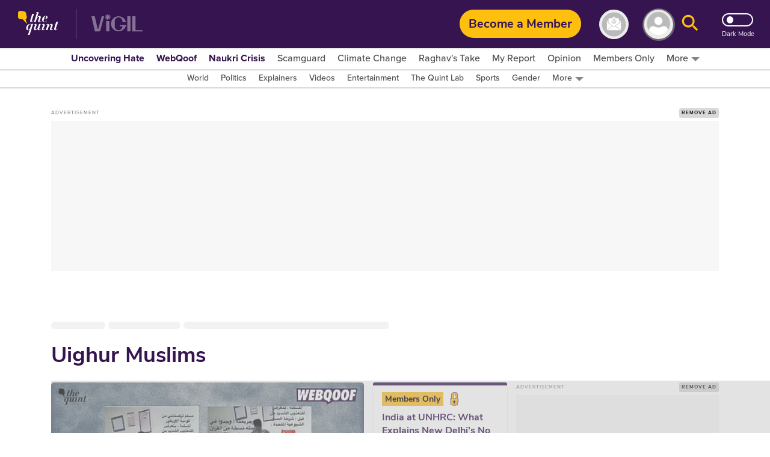

--- FILE ---
content_type: text/html; charset=utf-8
request_url: https://www.thequint.com/topic/uighur-muslims
body_size: 91769
content:
<!DOCTYPE html>
<html lang="en" xmlns:og="https://ogp.me/ns#">
  <head>
    <meta charset="utf-8">
    <title>Uighur Muslims News: Latest Uighur Muslims News, Top Stories, Articles, Photos, Videos - The Quint</title><meta name="title" content="Uighur Muslims News: Latest Uighur Muslims News, Top Stories, Articles, Photos, Videos - The Quint"/><meta name="description" content="Uighur Muslims News Updates: Get all the latest news, top stories, articles, photos, videos on Uighur Muslims at The Quint. Read latest information about Uighur Muslims today"/><meta name="keywords" content="Uighur Muslims,Uighur Muslims news, Latest Uighur Muslims news, Uighur Muslims Live news, Information about Uighur Muslims"/><meta property="og:title" content="Uighur Muslims News: Latest Uighur Muslims News, Top Stories, Articles, Photos, Videos - The Quint"/><meta property="apple-mobile-web-app-title" content="Uighur Muslims News: Latest Uighur Muslims News, Top Stories, Articles, Photos, Videos - The Quint"/><link rel="canonical" href="https://www.thequint.com/topic/uighur-muslims"/><meta name="twitter:site" content="@TheQuint"/><meta name="twitter:domain" content="https://www.thequint.com"/><meta property="og:site_name" content="TheQuint"/>    <link href="/manifest.json" rel="manifest">
    <meta name="viewport" content="width=device-width,height=device-height,initial-scale=1.0,maximum-scale=1,minimum-scale=1.0">
    <meta content="black" name="apple-mobile-web-app-status-bar-style">

    <meta content="yes" name="apple-mobile-web-app-capable">
    <meta name="apple-touch-fullscreen" content="yes" />
    <link rel="apple-touch-icon" sizes="57x57"
      href="https://fea.assettype.com/thequint/assets/favicons/apple-touch-icon-57x57-aff1e74427.png">
    <link rel="apple-touch-icon" sizes="114x114"
      href="https://fea.assettype.com/thequint/assets/favicons/apple-touch-icon-114x114-b97ad82180.png">
    <link rel="apple-touch-icon" sizes="72x72"
      href="https://fea.assettype.com/thequint/assets/favicons/apple-touch-icon-72x72-f6b0f3f861.png">
    <link rel="apple-touch-icon" sizes="144x144"
      href="https://fea.assettype.com/thequint/assets/favicons/apple-touch-icon-144x144-46f8b3c316.png">
    <link rel="apple-touch-icon" sizes="60x60"
      href="https://fea.assettype.com/thequint/assets/favicons/apple-touch-icon-60x60-ac662145fb.png">
    <link rel="apple-touch-icon" sizes="120x120"
      href="https://fea.assettype.com/thequint/assets/favicons/apple-touch-icon-120x120-e1fe48c27f.png">
    <link rel="apple-touch-icon" sizes="76x76"
      href="https://fea.assettype.com/thequint/assets/favicons/apple-touch-icon-76x76-4e4828b452.png">
    <link rel="apple-touch-icon" sizes="152x152"
      href="https://fea.assettype.com/thequint/assets/favicons/apple-touch-icon-152x152-aba20c1c36.png">
    <link rel="apple-touch-icon" sizes="180x180"
      href="https://fea.assettype.com/thequint/assets/favicons/apple-touch-icon-180x180-8795aa960d.png">

    <meta name="google-site-verification" content="10MiQCQpQU19uVKFVlCqAT7uD2LcaZcwKBqTXFGVXd4" />
    <meta content="907794602598966" property="fb:app_id">
    <link rel="preconnect dns-prefetch" href="https://fonts.gstatic.com/" crossorigin />
    <link rel="preconnect" href="https://use.typekit.net" crossorigin />

    <link rel="preconnect" href="https://websdk.moengage.com" crossorigin />
    <link rel="preconnect" href="https://cdn.moengage.com" crossorigin />
    <link rel="preconnect" href="https://moengagewebsdk.imgix.net" crossorigin />

    
      
<style>
  @font-face {
    font-family:'Nunito Sans';
    font-style:normal;
    font-display: swap;
    font-weight:400;
    src:local('Nunito Sans Regular'),local('NunitoSans-Regular'),url(https://fonts.gstatic.com/s/nunitosans/v5/pe0qMImSLYBIv1o4X1M8cce9I90.woff) format('woff')
  }
  @font-face {
    font-family:'Nunito Sans';
    font-style:normal;
    font-display: swap;
    font-weight:700;
    src:local('Nunito Sans Bold'),local('NunitoSans-Bold'),url(https://fonts.gstatic.com/s/nunitosans/v5/pe03MImSLYBIv1o4X1M8cc8GBs5tU1c.woff) format('woff')
  }
  @font-face {
    font-family:'Nunito Sans';
    font-style:normal;
    font-display: swap;
    font-weight:800;
    src:local('Nunito Sans ExtraBold'),local('NunitoSans-ExtraBold'),url(https://fonts.gstatic.com/s/nunitosans/v5/pe03MImSLYBIv1o4X1M8cc8aBc5tU1c.woff) format('woff')
  }
  @font-face {
    font-family:"proxima-nova";
    src:url("https://use.typekit.net/af/705e94/00000000000000003b9b3062/27/l?primer=7cdcb44be4a7db8877ffa5c0007b8dd865b3bbc383831fe2ea177f62257a9191&fvd=n4&v=3") format("woff2"),url("https://use.typekit.net/af/705e94/00000000000000003b9b3062/27/d?primer=7cdcb44be4a7db8877ffa5c0007b8dd865b3bbc383831fe2ea177f62257a9191&fvd=n4&v=3") format("woff"),url("https://use.typekit.net/af/705e94/00000000000000003b9b3062/27/a?primer=7cdcb44be4a7db8877ffa5c0007b8dd865b3bbc383831fe2ea177f62257a9191&fvd=n4&v=3") format("opentype");
    font-display: swap;
    font-style:normal;
    font-weight:400;
  }
  @font-face {
    font-family:"proxima-nova";
    src:url("https://use.typekit.net/af/6e816b/00000000000000003b9b3064/27/l?primer=7cdcb44be4a7db8877ffa5c0007b8dd865b3bbc383831fe2ea177f62257a9191&fvd=n5&v=3") format("woff2"),url("https://use.typekit.net/af/6e816b/00000000000000003b9b3064/27/d?primer=7cdcb44be4a7db8877ffa5c0007b8dd865b3bbc383831fe2ea177f62257a9191&fvd=n5&v=3") format("woff"),url("https://use.typekit.net/af/6e816b/00000000000000003b9b3064/27/a?primer=7cdcb44be4a7db8877ffa5c0007b8dd865b3bbc383831fe2ea177f62257a9191&fvd=n5&v=3") format("opentype");
    font-display:swap;
    font-style:swap;
    font-weight:500;
  }
  @font-face {
    font-family:"proxima-nova";
    src:url("https://use.typekit.net/af/949f99/00000000000000003b9b3068/27/l?primer=7cdcb44be4a7db8877ffa5c0007b8dd865b3bbc383831fe2ea177f62257a9191&fvd=n7&v=3") format("woff2"),url("https://use.typekit.net/af/949f99/00000000000000003b9b3068/27/d?primer=7cdcb44be4a7db8877ffa5c0007b8dd865b3bbc383831fe2ea177f62257a9191&fvd=n7&v=3") format("woff"),url("https://use.typekit.net/af/949f99/00000000000000003b9b3068/27/a?primer=7cdcb44be4a7db8877ffa5c0007b8dd865b3bbc383831fe2ea177f62257a9191&fvd=n7&v=3") format("opentype");
    font-display:swap;
    font-style:normal;
    font-weight:700;
  }
  @font-face {
    font-family:"proxima-nova";
    src:url("https://use.typekit.net/af/d82519/00000000000000003b9b306a/27/l?primer=7cdcb44be4a7db8877ffa5c0007b8dd865b3bbc383831fe2ea177f62257a9191&fvd=n8&v=3") format("woff2"), url("https://use.typekit.net/af/d82519/00000000000000003b9b306a/27/d?primer=7cdcb44be4a7db8877ffa5c0007b8dd865b3bbc383831fe2ea177f62257a9191&fvd=n8&v=3") format("woff"),url("https://use.typekit.net/af/d82519/00000000000000003b9b306a/27/a?primer=7cdcb44be4a7db8877ffa5c0007b8dd865b3bbc383831fe2ea177f62257a9191&fvd=n8&v=3") format("opentype");
    font-display:swap;
    font-style:normal;
    font-weight:800;
  }
  :root {
    --fallback: -apple-system,BlinkMacSystemFont,"Segoe UI",Roboto,Oxygen,Ubuntu,Cantarell,"Open Sans","Helvetica Neue",sans-serif;
    --font-1: var(--fallback);
    --font-2: var(--fallback);
  }
  .fonts-loaded {
    --font-1: "Nunito Sans", sans-serif;
    --font-2: "proxima-nova", serif;
  }
</style>

 <style>
  body.fonts-loaded {--font-1: Nunito Sans', sans-serif;--font-2: proxima-nova, sans-serif;}
</style>
      <link rel=”alternate" type="application/rss+xml" href="https://www.thequint.com/stories.rss?section=news"/>
      <link rel="alternate" type="application/rss+xml" href="https://www.thequint.com/stories.rss?section=entertainment"/>
      <link rel="alternate" type="application/rss+xml" href="https://www.thequint.com/stories.rss?section=sports"/>
      <link rel="alternate" type="application/atom+xml" href="https://www.thequint.com/stories.rss?section=tech-and-auto">
      <link rel="alternate" type="application/atom+xml" href="https://www.thequint.com/stories.rss?section=education">
      <link rel="alternate" type="application/atom+xml" href="https://www.thequint.com/stories.rss?section=india">
    

    <script type="text/javascript">
      !function(t){var e={};function n(o){if(e[o])return e[o].exports;var i=e[o]={i:o,l:!1,exports:{}};return t[o].call(i.exports,i,i.exports,n),i.l=!0,i.exports}n.m=t,n.c=e,n.d=function(t,e,o){n.o(t,e)||Object.defineProperty(t,e,{enumerable:!0,get:o})},n.r=function(t){"undefined"!=typeof Symbol&&Symbol.toStringTag&&Object.defineProperty(t,Symbol.toStringTag,{value:"Module"}),Object.defineProperty(t,"__esModule",{value:!0})},n.t=function(t,e){if(1&e&&(t=n(t)),8&e)return t;if(4&e&&"object"==typeof t&&t&&t.__esModule)return t;var o=Object.create(null);if(n.r(o),Object.defineProperty(o,"default",{enumerable:!0,value:t}),2&e&&"string"!=typeof t)for(var i in t)n.d(o,i,function(e){return t[e]}.bind(null,i));return o},n.n=function(t){var e=t&&t.__esModule?function(){return t.default}:function(){return t};return n.d(e,"a",e),e},n.o=function(t,e){return Object.prototype.hasOwnProperty.call(t,e)},n.p="/thequint/assets/",n(n.s=224)}({11:function(t,e){var n;n=function(){return this}();try{n=n||new Function("return this")()}catch(t){"object"==typeof window&&(n=window)}t.exports=n},141:function(t,e,n){!function(){function e(t,e){document.addEventListener?t.addEventListener("scroll",e,!1):t.attachEvent("scroll",e)}function n(t){this.g=document.createElement("div"),this.g.setAttribute("aria-hidden","true"),this.g.appendChild(document.createTextNode(t)),this.h=document.createElement("span"),this.i=document.createElement("span"),this.m=document.createElement("span"),this.j=document.createElement("span"),this.l=-1,this.h.style.cssText="max-width:none;display:inline-block;position:absolute;height:100%;width:100%;overflow:scroll;font-size:16px;",this.i.style.cssText="max-width:none;display:inline-block;position:absolute;height:100%;width:100%;overflow:scroll;font-size:16px;",this.j.style.cssText="max-width:none;display:inline-block;position:absolute;height:100%;width:100%;overflow:scroll;font-size:16px;",this.m.style.cssText="display:inline-block;width:200%;height:200%;font-size:16px;max-width:none;",this.h.appendChild(this.m),this.i.appendChild(this.j),this.g.appendChild(this.h),this.g.appendChild(this.i)}function o(t,e){t.g.style.cssText="max-width:none;min-width:20px;min-height:20px;display:inline-block;overflow:hidden;position:absolute;width:auto;margin:0;padding:0;top:-999px;white-space:nowrap;font-synthesis:none;font:"+e+";"}function i(t){var e=t.g.offsetWidth,n=e+100;return t.j.style.width=n+"px",t.i.scrollLeft=n,t.h.scrollLeft=t.h.scrollWidth+100,t.l!==e&&(t.l=e,!0)}function r(t,n){function o(){var t=r;i(t)&&null!==t.g.parentNode&&n(t.l)}var r=t;e(t.h,o),e(t.i,o),i(t)}function s(t,e,n){e=e||{},n=n||window,this.family=t,this.style=e.style||"normal",this.weight=e.weight||"normal",this.stretch=e.stretch||"normal",this.context=n}var a=null,l=null,c=null,d=null;function u(t){return null===d&&(d=!!t.document.fonts),d}function f(t,e){var n=t.style,o=t.weight;if(null===c){var i=document.createElement("div");try{i.style.font="condensed 100px sans-serif"}catch(t){}c=""!==i.style.font}return[n,o,c?t.stretch:"","100px",e].join(" ")}s.prototype.load=function(t,e){var i=this,s=t||"BESbswy",c=0,d=e||3e3,h=(new Date).getTime();return new Promise((function(t,e){if(u(i.context)&&!function(t){return null===l&&(u(t)&&/Apple/.test(window.navigator.vendor)?(t=/AppleWebKit\/([0-9]+)(?:\.([0-9]+))(?:\.([0-9]+))/.exec(window.navigator.userAgent),l=!!t&&603>parseInt(t[1],10)):l=!1),l}(i.context)){var m=new Promise((function(t,e){!function n(){(new Date).getTime()-h>=d?e(Error(d+"ms timeout exceeded")):i.context.document.fonts.load(f(i,'"'+i.family+'"'),s).then((function(e){1<=e.length?t():setTimeout(n,25)}),e)}()})),p=new Promise((function(t,e){c=setTimeout((function(){e(Error(d+"ms timeout exceeded"))}),d)}));Promise.race([p,m]).then((function(){clearTimeout(c),t(i)}),e)}else!function(t){document.body?t():document.addEventListener?document.addEventListener("DOMContentLoaded",(function e(){document.removeEventListener("DOMContentLoaded",e),t()})):document.attachEvent("onreadystatechange",(function e(){"interactive"!=document.readyState&&"complete"!=document.readyState||(document.detachEvent("onreadystatechange",e),t())}))}((function(){function l(){var e;(e=-1!=y&&-1!=v||-1!=y&&-1!=w||-1!=v&&-1!=w)&&((e=y!=v&&y!=w&&v!=w)||(null===a&&(e=/AppleWebKit\/([0-9]+)(?:\.([0-9]+))/.exec(window.navigator.userAgent),a=!!e&&(536>parseInt(e[1],10)||536===parseInt(e[1],10)&&11>=parseInt(e[2],10))),e=a&&(y==g&&v==g&&w==g||y==x&&v==x&&w==x||y==b&&v==b&&w==b)),e=!e),e&&(null!==E.parentNode&&E.parentNode.removeChild(E),clearTimeout(c),t(i))}var u=new n(s),m=new n(s),p=new n(s),y=-1,v=-1,w=-1,g=-1,x=-1,b=-1,E=document.createElement("div");E.dir="ltr",o(u,f(i,"sans-serif")),o(m,f(i,"serif")),o(p,f(i,"monospace")),E.appendChild(u.g),E.appendChild(m.g),E.appendChild(p.g),i.context.document.body.appendChild(E),g=u.g.offsetWidth,x=m.g.offsetWidth,b=p.g.offsetWidth,function t(){if((new Date).getTime()-h>=d)null!==E.parentNode&&E.parentNode.removeChild(E),e(Error(d+"ms timeout exceeded"));else{var n=i.context.document.hidden;!0!==n&&void 0!==n||(y=u.g.offsetWidth,v=m.g.offsetWidth,w=p.g.offsetWidth,l()),c=setTimeout(t,50)}}(),r(u,(function(t){y=t,l()})),o(u,f(i,'"'+i.family+'",sans-serif')),r(m,(function(t){v=t,l()})),o(m,f(i,'"'+i.family+'",serif')),r(p,(function(t){w=t,l()})),o(p,f(i,'"'+i.family+'",monospace'))}))}))},t.exports=s}()},224:function(t,e,n){"use strict";n.r(e),function(t){var e=n(141),o=n.n(e);t.loadFonts=function(t,e,n){var i=t.map((function(t){var e=t.fontName,n=t.data;return new o.a(e,n).load()}));Promise.all(i).then((function(){"english"===n?(document.documentElement.style.setProperty("--font-1","Nunito Sans"),document.documentElement.style.setProperty("--font-2","proxima-nova")):(document.documentElement.style.setProperty("--font-1","noto-sans"),document.documentElement.style.setProperty("--font-2","noto-sans"))})).catch((function(t){console.warn("Some critical font are not available: ".concat(t," "))}))}}.call(this,n(11))}});
//# sourceMappingURL=font-37bcd1586bc19a36136f.js.map
      
        window.loadFonts([{"fontName":"Nunito Sans","data":{"weight":400}},{"fontName":"Nunito Sans","data":{"weight":700}},{"fontName":"Nunito Sans","data":{"weight":800}},{"fontName":"proxima-nova","data":{"weight":400}},{"fontName":"proxima-nova","data":{"weight":500}},{"fontName":"proxima-nova","data":{"weight":700}},{"fontName":"proxima-nova","data":{"weight":800}}], 'fonts-loaded', 'english');
      
    </script>

    
      <link rel="shortcut icon" type="image/x-icon" href="/favicon.ico" />
      <link rel="icon" type="image/ico" href="/favicon.ico" />
    

    <style>
      @charset "UTF-8";.FhDnN{box-shadow:0 1px 2px 0 rgba(0,0,0,.2);background-color:var(--standalone-color4);z-index:var(--popup);position:fixed;top:175px;left:0;width:250px;opacity:1;visibility:visible;display:flex;flex-direction:column;border-radius:0 5px 5px 0;padding:var(--space1_5) var(--space1_5) var(--space2)}._13UaT,.FhDnN{transition:.25s}._13UaT{opacity:0;left:-250px;visibility:hidden;z-index:var(--popup-close)}._1YTX5{-webkit-user-select:none;-moz-user-select:none;user-select:none}._2vErx{position:absolute;right:var(--space1);top:var(--space1);z-index:var(--popup-close);cursor:pointer}._2vErx>svg>path:not(:first-child){stroke:var(--standalone-color6)}._1oIk-{font-size:var(--base-small);font-weight:var(--bolder);line-height:1.43;letter-spacing:.14px;color:var(--standalone-color5);margin-bottom:var(--space1)}._1oIk-,._133Q3{-webkit-user-select:none;-moz-user-select:none;user-select:none;font-family:var(--font-2)}._133Q3{font-size:var(--base);font-weight:var(--bold);line-height:1.38;letter-spacing:.16px;color:var(--standalone-color6)}._2hnnq{cursor:pointer}@media (min-width:768px){.FhDnN{top:360px;width:500px;padding:var(--space2) var(--space2) var(--space2_5)}._1oIk-{font-size:var(--base);line-height:1.38;letter-spacing:.16px;margin-bottom:var(--space1_5);text-transform:uppercase}._133Q3{font-size:var(--base-large);line-height:1.3;letter-spacing:.2px}._13UaT{left:-500px}}.loading-indicator-loading{position:fixed;top:0;left:0;bottom:0;right:0;z-index:var(--loader)}._3KmdT{width:128px;display:block;text-align:center;margin:0 auto;position:absolute;right:0;left:0;top:40%}._3KmdT>svg>circle{fill:var(--bg6-color)}._3KmdT:before{content:"";position:fixed;left:0;right:0;top:0;bottom:0;background-color:var(--bg1-color);opacity:.94;z-index:var(--behind)}._3KmdT:after{content:"";position:fixed;left:calc(50% - 50px);top:calc(50% - 25px);width:100px;height:50px}._2FlI9{width:14px;height:14px;transform:rotate(-180deg)}@media (min-width:768px){._2FlI9{width:20px;height:20px}}._2LZVZ{position:relative}._2LZVZ .xeqjf{display:none}._2LZVZ .xeqjf svg{float:left}._2LZVZ .xeqjf ._35ekY{position:absolute;left:360px;height:200px;top:30%}._2LZVZ ._2nZIV{font-size:var(--base);color:var(--alizarin-crimson);margin-bottom:var(--space2);font-weight:var(--semi-bold)}._2LZVZ ._2hxZE{display:flex;flex-direction:column;min-height:300px;padding:var(--space2)}._2LZVZ ._2hxZE._1BI92{justify-content:center}._2LZVZ ._2hxZE>svg{margin:0 auto;float:left}._2LZVZ ._2hxZE .D13hl{text-align:center;margin-bottom:var(--space3)}._2LZVZ ._2hxZE .uje56{position:relative;display:grid}._2LZVZ ._2hxZE .uje56 svg{position:absolute;top:12px;right:12px;bottom:12px;left:12px}._2LZVZ ._2hxZE .uje56 ._3HgHL{border:none;font-family:var(--font-1);text-indent:40px;grid-row:span 3;height:40px;border-radius:10px;background-color:#f5f5f5;margin-bottom:var(--space2)}._2LZVZ ._2hxZE .uje56 ._3HgHL::-moz-placeholder,._3HgHL::-moz-placeholder{color:#d3d3d3;font-weight:700}._2LZVZ ._2hxZE .uje56 ._3HgHL::placeholder{color:#d3d3d3;font-weight:700}._2LZVZ ._2hxZE ._10SYr,._2LZVZ ._2hxZE .D13hl{color:var(--mine-shaft)}._2LZVZ ._2hxZE ._302lq{height:40px;border:none;border-radius:65px;font-weight:700;background-color:#febf2c;min-width:250px;display:block;margin:var(--space1_5) auto}._2LZVZ ._2hxZE .lYHGY{color:var(--grape);margin:var(--space1) auto;cursor:pointer;display:flex}._2LZVZ ._2hxZE .lYHGY svg{margin-right:var(--space0_5);margin-top:.25rem}._2LZVZ ._2hxZE ._1MLtX{color:var(--dove-gray)}._2LZVZ ._2hxZE ._1MLtX .-f8jL{color:var(--grape);cursor:pointer}._1lKwH{display:flex;flex-direction:column}._2kGVN{display:flex;position:relative;height:var(--space4);margin-bottom:var(--space1)}._2kGVN img,._2kGVN svg{position:absolute;top:12px;right:12px;bottom:12px;left:12px}._2kGVN img{-o-object-fit:contain;object-fit:contain}._2kGVN ._1Cky_{border:none;font-family:var(--font-1);text-indent:var(--space5);grid-row:span 3;height:38px;border-bottom:1px solid var(--light-grey);width:100%;color:var(--grape);font-weight:var(--semi-bold);font-size:var(--base)}._1Cky_::-moz-placeholder,._2kGVN ._1Cky_::-moz-placeholder{color:var(--light-grey);font-weight:var(--semi-bold);font-size:var(--base)}._2kGVN ._1Cky_::placeholder{color:var(--light-grey);font-weight:var(--semi-bold);font-size:var(--base)}._28Dn- img,._28Dn- svg{top:5px;left:12px}._3K2-Q img,._3K2-Q svg{width:45px;height:45px;top:-5px;left:2px}._8OMG9 img,._8OMG9 svg{top:5px;left:15px}._2yMDD{font-weight:var(--semi-bold);font-size:var(--base-small);color:var(--mine-shaft);margin-bottom:var(--space1_5)}._1a0cs{display:flex;flex-direction:row-reverse;justify-content:space-between;align-items:center}._1a0cs ._BJ9-{width:30%}._1a0cs ._BJ9- ._1n-Fa{border-radius:6px}._2vsiK{color:var(--grape);display:block;cursor:pointer;font-size:var(--base-small)}._1Sfsz,._2vsiK{margin-bottom:var(--space2)}._1Sfsz{font-size:var(--base);color:var(--alizarin-crimson);font-weight:var(--semi-bold)}._1n-Fa{width:100%;height:var(--space3_5);border:none;border-radius:var(--space1);font-weight:700;background-color:var(--sunglow);margin-bottom:var(--space2)}@media (min-width:768px){._2kGVN{margin-bottom:var(--space1_5)}._2yMDD{margin-bottom:var(--space2)}}._3FRJu{display:flex;flex-direction:column;justify-content:space-between;grid-gap:var(--space2);gap:var(--space2)}._3FRJu .b8A-d{width:100%;border-radius:var(--space1);height:35px;background:#f2f2f2;background-image:linear-gradient(90deg,hsla(0,0%,93.3%,.50196) 40%,#ddd 50%,#eee 60%);animation-name:b8A-d;animation-duration:1s;animation-iteration-count:infinite;background-repeat:no-repeat;box-shadow:0 0 4px rgba(0,0,0,.2)}@keyframes b8A-d{0%{background-position:-294px 0}to{background-position:294px 0}}@media (min-width:768px){@keyframes b8A-d{0%{background-position:-356px 0}to{background-position:356px 0}}}._6hHAu{display:flex;flex-direction:row;height:90vh;background-color:var(--white);justify-content:center}._6hHAu ._15D31{padding:10px 20px 6px;display:flex;flex-direction:column;justify-content:space-between;overflow:scroll;width:100%}._6hHAu ._15D31 ._1HFIQ{display:flex;justify-content:center}._6hHAu ._15D31 ._1HFIQ svg>g>path:not(:first-child){fill:var(--grape)}._6hHAu ._15D31 ._3WJBm{display:flex;justify-content:center}._6hHAu ._15D31 ._3WJBm .quint-hindi-logo-shape{fill:var(--fifth-color)}._6hHAu ._15D31 ._3uuQM{display:flex;justify-content:space-evenly}._6hHAu ._15D31 ._3uuQM ._34fxZ{display:flex;justify-content:center;width:100%;padding:var(--space1)}._6hHAu ._15D31 ._3uuQM ._34fxZ button{background:none;border:none;text-decoration:none;font-size:var(--base-large);font-weight:var(--bold);color:var(--grape)}._6hHAu ._15D31 ._2wwyu{display:flex;margin-bottom:12px}._6hHAu ._15D31 ._2wwyu div{width:50%;height:4px}._6hHAu ._15D31 ._2wwyu ._2DtgT,._6hHAu ._15D31 ._2wwyu .kgpkW{background-color:var(--grape)}._6hHAu ._15D31 ._8ag-O{display:flex;flex-direction:column;justify-content:space-between;grid-gap:var(--space2);gap:var(--space2)}._6hHAu ._15D31 ._8ag-O ._1pScd{display:flex;justify-content:flex-start;border-radius:var(--space1);border:1px solid var(--light-grey);padding-left:var(--space3)}._6hHAu ._15D31 ._8ag-O ._1pScd ._1Qo1B{display:flex;align-items:center;margin-left:1rem}._6hHAu ._15D31 ._8ag-O ._1pScd ._1Qo1B span{margin-left:var(--space1);color:#a2a2a2;font-size:var(--base);font-weight:var(--bold)}._6hHAu ._15D31 ._8ag-O ._1pScd ._2ZbUd{display:flex;align-items:center;margin-left:1.2rem;padding:var(--space0_5);cursor:pointer}._6hHAu ._15D31 ._8ag-O ._1pScd ._2ZbUd span{margin-left:1.8rem;color:#a2a2a2;font-size:var(--base);font-weight:var(--bold)}._6hHAu ._15D31 ._8ag-O ._2avmW{display:flex;border-radius:var(--space1);border:1px solid var(--light-grey);padding-left:var(--space4_5);height:var(--space3_5);justify-content:flex-start;align-items:center;cursor:pointer}._6hHAu ._15D31 ._8ag-O ._2avmW span{color:#a2a2a2;font-size:var(--base);font-weight:var(--bold);margin-left:16px}._6hHAu ._15D31 ._8ag-O ._10mSQ{font-size:var(--base-small);font-weight:var(--bold);color:#cbcbcb;text-align:center;border-bottom:1px solid #cbcbcb;position:relative}._6hHAu ._15D31 ._8ag-O ._10mSQ span{background-color:var(--white);position:relative;top:11px;padding:0 5px}._6hHAu ._15D31 ._8ag-O ._2Rmr7{font-weight:var(--semi-bold);font-size:var(--base-small);color:var(--mine-shaft);margin-bottom:var(--space1_5)}._6hHAu ._15D31 ._8ag-O ._2Rmr7 input{margin:0}._6hHAu ._15D31 ._3Sy1g ._3NDlL{margin-bottom:var(--space1)}._6hHAu ._15D31 ._3Sy1g ._3NDlL h3{font-size:var(--base-medium);font-weight:var(--bold);color:var(--black)}._6hHAu ._15D31 ._3Sy1g ._3NDlL p{font-size:var(--base-small);font-weight:700;line-height:1.4;color:var(--grape)}._6hHAu ._15D31 ._3Sy1g ._3NDlL p span{color:var(--amber)}._6hHAu ._15D31 ._3Sy1g ._2gFlo p{color:#c3c3c3;font-size:var(--base-smaller)}._6hHAu ._15D31 ._3Sy1g ._2gFlo p a{text-decoration:underline}._6hHAu ._15D31 .eLpDT{display:flex;flex-direction:column;justify-content:center;align-items:center;text-align:center}._6hHAu ._15D31 .eLpDT span{font-size:var(--base-small);font-weight:var(--bold)}._6hHAu ._15D31 .eLpDT ._169JX{display:flex}._6hHAu ._15D31 .eLpDT ._169JX ._13nYF{margin-top:.3rem;margin-left:var(--space1)}._6hHAu ._15D31 .eLpDT ._169JX ._13nYF a{cursor:pointer}._6hHAu ._15D31 ._2RFNF{display:inline;cursor:pointer;position:absolute;right:-5px;background:var(--amber);border-radius:50px;font-size:12px;padding:5px 8px;width:24px;height:24px;font-weight:700;top:-10px;z-index:var(--popup-close)}._6hHAu ._2j4A2{display:none}@media (min-width:768px){._6hHAu{height:90vh}._6hHAu ._15D31{width:400px;padding:var(--space2);margin:0 var(--space5)}._6hHAu ._15D31 ._3uuQM ._34fxZ{padding:12px}._6hHAu ._15D31 ._8ag-O ._1pScd{padding-left:var(--space5)}._6hHAu ._15D31 ._8ag-O ._2avmW{padding-left:65px}._6hHAu ._2j4A2{display:flex;align-items:center;justify-content:center;width:550px;border-left:2px solid var(--light-grey)}}._2NxEd{border-radius:5px;box-shadow:0 2px 15px 0 rgba(0,0,0,.25);background-color:var(--bg1-color);margin:0 auto;padding:var(--space3);position:relative}._20f-n{display:grid;grid-row-gap:var(--space3);row-gap:var(--space3);text-align:center;font-family:var(--font-2)}._2mwxJ{color:var(--secondary-color)}._2mwxJ,._2ZL_l{font-size:var(--base);font-weight:var(--bold);line-height:1.38;font-family:var(--font-2);cursor:pointer}._2ZL_l{border-radius:5px;border:1px solid var(--mine-shaft);background-color:var(--bg4-color);margin-top:var(--space3);color:var(--mine-shaft);padding:var(--space1) var(--space4);text-align:center}._2S3jY{position:absolute;top:10px;right:10px;cursor:pointer}._2S3jY>svg>path:not(:first-child){stroke:var(--secondary-color)}._3s1F9{display:inline-block;margin-left:8px}@media (min-width:768px){._2NxEd{width:400px;padding:var(--space5)}._2mwxJ,._2ZL_l{font-size:var(--base-medium);line-height:1.33}._2ZL_l{padding:var(--space1_5) var(--space5)}}._1HBZn{cursor:pointer}.Gruks{position:relative;display:inline-block}.Gruks .S4ADD{display:flex;font-weight:var(--bolder);font-size:var(--base);align-items:center;justify-content:space-between;visibility:hidden;text-align:center;position:absolute;top:32px;left:12px}.Gruks .S4ADD svg{height:30px;width:70px}.Gruks:hover .S4ADD{visibility:visible}@media (max-width:1024px){.Gruks .S4ADD{display:none}}._1IYwt{display:flex;flex-direction:row;padding:0 var(--space2);background-color:var(--bg3-color);box-shadow:0 0 2px 2px rgba(0,0,0,.15)}._2hrjD{margin-top:-35px;z-index:var(--slider-plus)}.m4fX5{margin-top:0}.nnyYc{z-index:calc(var(--slider-plus) - 1)}._1p5jJ{z-index:calc(var(--slider-plus))}._1bFcO{background-color:var(--bg3-color);display:flex;align-items:center;justify-content:flex-start;white-space:nowrap;list-style-type:none;overflow:auto}._3i7pk{cursor:pointer;position:relative;top:3px;color:var(--primary-color)}.J_MHx{color:var(--thirtythird-color);font-size:var(--base-small);font-weight:var(--semi);font-family:var(--font-2);line-height:1.43;text-align:center;padding:0 var(--space1);-webkit-user-select:none;-moz-user-select:none;user-select:none}._1Yj75{color:var(--primary-color);font-weight:var(--bolder)}._2L_J0{display:flex;flex-direction:row;align-items:center;cursor:pointer}._2L_J0:after,._2L_J0>svg{margin:var(--space0_2) 0 0 var(--space0_5)}._2L_J0:after{content:"";width:0;height:0;border-left:7px solid transparent;border-right:7px solid transparent;border-top:7px solid var(--border2-color)}._2PdJX{background-color:var(--bg3-color);display:none;flex-direction:column;top:20px;right:10px;box-shadow:0 3px 6px 0 rgba(0,0,0,.16);position:absolute;z-index:10}._2j_ED{position:relative}._2j_ED:hover ._2PdJX{display:flex;overflow-y:auto;max-height:70vh}._3oKR1{position:relative}._3oKR1:hover ._2PdJX{display:flex}._3oKR1 ._1ggG-{padding:var(--space0_5) var(--space1) var(--space1)}._3oKR1 img{margin:auto;max-height:50px}._2h_9r{color:var(--thirtythird-color);font-size:var(--base-small);font-weight:var(--semi);font-family:var(--font-2);line-height:1.43;text-align:center;padding:0 var(--space1);-webkit-user-select:none;-moz-user-select:none;user-select:none}@media (min-width:1025px){._2h_9r{font-size:var(--base);line-height:1.33}}._2h_9r{margin:0;padding:var(--space1_5) var(--space3);display:flex;justify-content:center}._2h_9r>a{flex:1}._2h_9r:hover{background-color:var(--menu-hover)}._1bEEc{display:none}@media (min-width:1025px){._1IYwt{overflow:unset;justify-content:center}._3i7pk{display:none}._1bFcO{overflow:unset;justify-content:flex-start}.J_MHx{font-size:var(--base);line-height:1.33}._1bEEc{display:block}}._1bFcO::-webkit-scrollbar{display:none}._1bFcO::-moz-scrollbar{overflow:-moz-scrollbars-none}@media (min-width:1248px){._1bFcO{justify-content:center}}._28Vjj{position:fixed;height:500px;width:979px;max-height:650px;margin:0;background-color:#eaeaea;border-radius:var(--base-large);text-align:center;top:50%;left:50%;transform:translate3d(-50%,-50%,0);opacity:var(--image-overlay);z-index:var(--modal)!important;display:flex;align-items:center;flex-direction:column;justify-content:center}._28Vjj ._2db2I{padding:3rem;display:flex;justify-content:space-between}._28Vjj ._3lgt8{height:350px;text-align:left;padding-right:var(--space7);flex:1;display:flex;flex-direction:column;justify-content:center}._28Vjj ._1SXFV{padding-top:var(--space5);padding-left:var(--space1)}._28Vjj ._3jP7g{font-family:var(--font-2);color:var(--honey-flower);font-size:var(--large);font-weight:var(--bold);line-height:var(--jumbo);margin-bottom:var(--space3)}._28Vjj ._3u0JE{margin-bottom:var(--space2)!important}._28Vjj .AMlwM{font-size:var(--base-large);line-height:var(--medium);font-weight:var(--semi);color:#472066;font-family:var(--font-2);margin-bottom:var(--space3)}._28Vjj ._2ACXa{display:inline-flex;margin-left:var(--base-smallest);margin-top:-2rem}._28Vjj ._2SVpy{width:110px;display:flex;flex-direction:column;align-items:center;margin-top:var(--space3)}._28Vjj ._2SVpy ._3jP3p{display:flex;justify-content:center;align-items:center;position:relative;box-shadow:0 0 var(--space1) rgba(0,0,0,.16);background-color:var(--white);width:var(--space4);height:var(--space4);cursor:pointer}._28Vjj ._2SVpy span{font-size:var(--base);margin-top:var(--space0_5)}._28Vjj ._2SVpy span,._28Vjj .I19o0{color:#472066;font-family:var(--font-2)}._28Vjj .I19o0{font-weight:var(--bold);text-transform:uppercase;text-decoration:underline;margin-top:var(--space4)}._28Vjj ._2ISDp,._28Vjj .I19o0{font-size:var(--base-medium);cursor:pointer}._28Vjj ._2ISDp{height:var(--jumbo-large);width:220px;background-color:var(--white);color:var(--honey-flower);padding:var(--space1) var(--space1);display:inline-block;border-radius:var(--base-largest);border:var(--space0_4) solid var(--honey-flower);margin-right:var(--base-large);margin-left:var(--base-smallest);line-height:1.5}._28Vjj ._2Lqab{margin-right:var(--space0_5);border:var(--space0_2) solid var(--mine-shaft)!important;border-radius:var(--base-large)!important;color:var(--mine-shaft)}._28Vjj ._2vgi_{font-family:var(--font-2);font-weight:var(--bold);color:#472066;margin-bottom:var(--space3)}._28Vjj ._2vgi_,._28Vjj .B3Z51{font-size:var(--base-medium)}._28Vjj ._3QXSF{width:65%;display:flex;justify-content:space-between;margin-bottom:var(--space3);text-transform:uppercase}._28Vjj ._3QXSF ._2rmrS{padding:1rem 1.5rem;background-color:#ffcd04;font-size:var(--base);font-family:var(--font-2);font-weight:var(--bold);border-radius:3px;cursor:pointer}._28Vjj .uKT87{color:#472066;font-size:var(--base-medium);font-weight:var(--regular)}._28Vjj .uKT87 span{text-decoration:underline;cursor:pointer;margin-left:var(--space1)}._28Vjj ._5KZ-3{position:relative;padding:0 var(--space6) var(--space3) var(--space6);display:flex;justify-content:space-between;font-family:var(--font-2);text-align:left;color:#472066}._28Vjj ._5KZ-3 ._3cSCt{flex:0.7}._28Vjj ._5KZ-3 ._3cSCt ._2p7RX{font-weight:var(--bold);line-height:var(--jumbo);font-size:var(--medium);margin-bottom:var(--space1)}._28Vjj ._5KZ-3 ._3cSCt ._1Eapw{display:flex;font-size:var(--base-large);font-weight:var(--semi);font-family:var(--font-2);margin-bottom:var(--space1);align-items:center}._28Vjj ._5KZ-3 ._3cSCt ._1Eapw .yxQHN{margin-right:var(--space1_5);width:var(--space1)}._28Vjj ._5KZ-3 ._3cSCt ._1Eapw .g2l8I{display:flex;align-items:center}._28Vjj ._5KZ-3 ._3cSCt ._1Eapw .g2l8I div{margin-left:var(--space0_5);height:32px}._28Vjj ._5KZ-3 ._3cSCt ._3QU0s{font-size:var(--base-medium);font-weight:var(--bold)}._28Vjj ._5KZ-3 ._3Us7Z{width:300px;height:150px}._3Gnjn{height:650px}._3LA0i{background:rgba(0,0,0,.8);position:fixed;top:0;left:0;width:100vw;height:100vw;z-index:var(--modal);cursor:pointer;transition:opacity .3s}@media (max-width:768px){._28Vjj{display:none}._3LA0i{z-index:var(--modal);opacity:var(--default)}}.Mwrs6{justify-content:space-between;position:relative;border-radius:5px;border:1px solid var(--silver);width:100%}.Mwrs6 .search__form-input{color:var(--secondary-color);font-size:var(--base);font-weight:var(--semi-bold);line-height:1.38;font-family:var(--font-2);outline:none;padding:var(--space1) var(--space1_5);border:none;background-color:transparent;width:100%;height:40px}.Mwrs6 input.search__form-input[type=search]::-webkit-search-cancel-button,.Mwrs6 input.search__form-input[type=search]::-webkit-search-decoration,.Mwrs6 input.search__form-input[type=search]::-webkit-search-results-button,.Mwrs6 input.search__form-input[type=search]::-webkit-search-results-decoration{-webkit-appearance:none}.Mwrs6 input.search__form-input:-webkit-autofill,.Mwrs6 input.search__form-input:-webkit-autofill:active{-webkit-box-shadow:0 0 0 30px var(--white) inset!important}._30bbX{display:grid;grid-template-columns:8fr 4fr}._30bbX ::-moz-placeholder{color:var(--white)}._30bbX ::placeholder{color:var(--white)}.QY5hf{position:relative;display:block!important}.QY5hf ::-moz-placeholder,::-moz-placeholder{color:var(--white)}.QY5hf ::placeholder{color:var(--white)}.yHPRR{position:absolute;right:15px;top:7px;padding:0;border:none;background:none}.yHPRR svg>path:last-child{fill:var(--secondary-color)}._3wAOj{background-color:var(--bg6-color);color:var(--sixth-color);font-size:var(--base);font-weight:var(--bold);font-family:var(--font-2);line-height:1.33;border:none;border-radius:0 var(--space0_5) var(--space0_5) 0;cursor:pointer;-webkit-user-select:none;-moz-user-select:none;user-select:none}._1KYhV{width:100%}@media (min-width:768px){._30bbX{grid-template-columns:9fr 3fr}._3wAOj{padding:var(--space1) var(--space6)}}._1JW5g{display:flex;flex-direction:column;margin-top:var(--space0_5)}._1YQRl{position:relative;display:inline-block;width:52px;height:22px}._1YGKu{opacity:0;width:0;height:0}._3KCg2{cursor:pointer;top:0;left:0;right:0;bottom:0;background-color:var(--bg13-color);border-radius:34px;border:2px solid var(--white)}._3KCg2,._3KCg2:before{position:absolute;transition:.4s}._3KCg2:before{content:"";height:12px;width:11px;left:6px;bottom:3px;background-color:var(--bg3-color);border-radius:50%}._1YGKu:checked+._3KCg2:before{transform:translateX(26px)}._3QdS6{align-self:center;padding-top:var(--space0_5);color:var(--white);font-size:var(--base-smallest);-webkit-user-select:none;-moz-user-select:none;user-select:none}._1yLZU{margin-top:5px}._22jt_{display:flex;flex-direction:row}._39hw2{margin-right:var(--space1_5)}.fit-hindi-color-logo>svg>path,.fit-hindi-color-logo>svg g>path:not(:first-child){fill:var(--twentythree-color)}.fit-color-logo{padding-top:var(--space0_5)}.fit-color-logo>svg>g>g>path{fill:var(--cerise-red)}.engish-quint-logo>svg>g>path:not(:first-child){fill:var(--twentythree-color)}.hindi-color-logo .quint-hindi-logo-shape{fill:var(--twentyfour-color)}.bq-mobile-logo{padding-top:10px}.bq-logo-text{fill:var(--secondary-color)}.dlj3X{display:flex;flex-direction:row;justify-content:space-between;align-items:center;padding:0 var(--space1)}@supports (-webkit-touch-callout:none){.dlj3X{margin-top:var(--space2_5)}}._2UYjE{cursor:pointer}._2UYjE>svg>path:not(:first-child){stroke:var(--secondary-color)}._23BTJ{display:flex;flex-direction:column;background-color:var(--bg1-color);padding:var(--space2);height:100%;overflow-y:auto}._23BTJ .search__form-input{padding:var(--space1) var(--space4_5) var(--space1) var(--space1_5)}._23BTJ .search-button>svg>path:last-child{fill:var(--secondary-color)}._23BTJ .search__form-input::-ms-input-placeholder{color:var(--secondary-color);font-size:var(--base);font-weight:var(--semi-bold);line-height:1.38;font-family:var(--font-2)}._3Lezh::-moz-placeholder,._23BTJ .search__form-input::-moz-placeholder{color:var(--secondary-color);font-size:var(--base);font-weight:var(--semi-bold);line-height:1.38;font-family:var(--font-2);opacity:1}._23BTJ .search__form-input::placeholder{color:var(--secondary-color);font-size:var(--base);font-weight:var(--semi-bold);line-height:1.38;font-family:var(--font-2);opacity:1}._2Z8nz{margin:var(--space1_5) 0}._1O2Dl{display:flex;flex-direction:row;justify-content:space-between;margin-bottom:var(--space1)}._1O2Dl .toggle-theme{margin-top:0}._1O2Dl .toggle-theme-text{color:var(--secondary-color)}._1O2Dl .toggle-theme-slider{border:2px solid var(--black)!important;background-color:var(--white)}._1O2Dl .toggle-theme-slider:before{background-color:var(--black)}._2w9ck .hRula{color:var(--grape);font-family:var(--font-1);font-size:var(--base-small)!important;font-weight:var(--bold);line-height:1.3;border-radius:30px;background-color:var(--amber);padding:8px 12px;min-width:100px;text-align:center}.-Tdbx{display:grid;grid-template-columns:repeat(2,6fr);grid-column-gap:var(--space1_5);-moz-column-gap:var(--space1_5);column-gap:var(--space1_5);margin-bottom:var(--space3)}.-Tdbx .button:first-child{border:1px solid var(--border3-color);color:var(--primary-color)}.-Tdbx .button:last-child{background-color:var(--bg6-color);border:1px solid var(--border3-color);color:var(--sixth-color)}._3_qld{justify-content:space-between;margin-bottom:var(--space3)}._3_qld,._3_qld .XLD23{display:flex;flex-direction:row;align-items:center}._3_qld ._2kJ3-{font-size:18px;font-weight:var(--bold);line-height:1.39;color:var(--secondary-color);font-family:var(--font-1)}._3_qld .DGLpK{border:1px solid var(--border8-color);color:var(--primary-color);border-radius:5px;font-family:var(--font-2);line-height:1.44;background-color:transparent;padding:var(--space1) var(--space2);font-size:var(--base);font-weight:var(--bold);cursor:pointer}._3_qld ._3Xm4d{display:block;margin-left:var(--space1_5)}._3_qld ._3Xm4d svg>path:last-child{fill:var(--secondary-color)}._1bIDQ{color:var(--secondary-color);font-size:var(--base-large);font-family:var(--font-2);font-weight:var(--semi);line-height:1.3;margin:0 0 var(--space2) var(--space1_5)}._1bIDQ:first-child{margin-top:var(--space3)}._1bIDQ:last-child{margin-bottom:0}._3Wyep{color:var(--primary-color);font-weight:var(--bolder)}._1sNBx{color:var(--secondary-color);font-size:14px;font-weight:var(--bold);line-height:1.5;margin-bottom:var(--space2);font-family:var(--font-2)}._1nR4b{--border-color:var(--mercury);border-bottom:1px solid var(--border-color);border-top:1px solid var(--border-color);padding:var(--space2) 0;margin:var(--space3) 0}._1Xs1F{color:var(--secondary-color);font-size:var(--base);font-weight:var(--semi);font-family:var(--font-2);line-height:1.38;display:flex;flex-direction:row;margin-bottom:var(--space2_5)}._1Xs1F>a{margin-right:var(--space2)}._3bXbU{cursor:pointer}._1AXDj{margin-top:var(--space2)!important;border-radius:5px;background-color:var(--primary-color);display:flex;flex-direction:row;align-items:center;justify-content:space-between;padding-right:10px}._1AXDj svg path{fill:var(--white)}._1AXDj h2{color:#fff;font-family:var(--font-2);font-size:18px;font-weight:700;font-style:italic;padding:18px 0}._1AXDj ._1JW2Q{color:var(--grape)}._1AXDj ._3ErOW svg path{fill:var(--grape)}.iJTjY{background-color:var(--amber)}@media (min-width:768px){._1AXDj{max-width:var(--container-width)}._1AXDj h2{font-size:26px;padding:18px 20px}._1AXDj._3h7lg{display:none}}._3xPVh{width:100vw;height:100vh;background-color:#000;opacity:.5;position:fixed;top:0;left:0;z-index:2999}._2W53B{z-index:3000;width:325px;height:320px;box-shadow:0 2px 15px rgba(0,0,0,.25);border-radius:10px;background-color:#fff;opacity:1;position:fixed;top:50%;left:50%;transform:translate(-50%,-50%);color:#472066;font-size:16px;font-weight:700;padding:42px;text-align:center;line-height:20px}._2W53B .pKitl{position:absolute;top:-8px;right:-8px}._2W53B .pKitl :hover{cursor:pointer}._2W53B .pKitl ._2RP6J{margin:0;border:0;padding:0;background:#febf2c;border-radius:50%;width:22px;height:22px;display:flex;flex-flow:column nowrap;justify-content:center;align-items:center;cursor:pointer;transition:all .15s}._2W53B .pKitl ._2RP6J ._3BXp7{width:11px;height:11px;margin:0;padding:0;border:0;background:none;position:relative}._2W53B .pKitl ._2RP6J ._3BXp7:after,._2W53B .pKitl ._2RP6J ._3BXp7:before{content:"";position:absolute;top:4px;left:1px;right:0;height:2px;background:#000;border-radius:2px}._2W53B .pKitl ._2RP6J ._3BXp7:before{transform:rotate(45deg)}._2W53B .pKitl ._2RP6J ._3BXp7:after{transform:rotate(-45deg)}._2W53B svg{margin-bottom:35px}.W5FDc{top:0;left:0;right:0;bottom:0;background-color:var(--bg16-color);opacity:var(--zindex-1)}.Ia5a0,.W5FDc{position:fixed;z-index:var(--popup)}.Ia5a0{top:55%;left:50%;transform:translate(-50%,-50%);border-radius:5px;box-shadow:0 2px 12px 0 rgba(0,0,0,.2)!important;width:90%}@media (min-width:768px){.Ia5a0{width:auto}}._1avME{position:relative;display:flex;flex-direction:row;background-color:var(--wild-sand);border-radius:var(--space3);justify-content:center;align-items:center;margin:0 0 0 var(--space1);cursor:pointer;border:2px solid var(--sunglow)}._1avME .S5z1G{position:absolute;top:-15%;right:-15%;border-radius:50%;z-index:var(--modal)}._1avME .S5z1G,._1avME .S5z1G svg{width:15px;height:15px}._1aJQO{margin:3px}._1aJQO,.ZK-I7{border-radius:50%;width:var(--space2_5);height:var(--space2_5);box-shadow:0 0 2px 0 rgba(0,0,0,.15);overflow:hidden}@media (min-width:768px){.ZK-I7{margin:var(--space0_4);width:var(--space3_5);height:var(--space3_5)}}.ZK-I7{background-color:var(--wild-sand);text-align:center;cursor:pointer;display:flex;align-items:center;justify-content:center;text-transform:uppercase;margin:3px;position:relative}._3annZ{width:var(--space5);white-space:nowrap;overflow:hidden;text-overflow:ellipsis;color:var(--mine-shaft);font-weight:var(--semi-bold);font-size:14px;text-transform:capitalize}.O2Dra{color:var(--dark-gray);font-size:var(--base-small);font-weight:var(--bold)}@media (min-width:768px){._1avME{margin-right:var(--space3);border:3px solid var(--sunglow)}._1avME .S5z1G{top:-15%;right:-15%}._1avME .S5z1G,._1avME .S5z1G svg{width:20px;height:20px}._1aJQO{margin:var(--space0_4);width:var(--space3_5);height:var(--space3_5)}.O2Dra{font-weight:var(--bold)}._3annZ,.O2Dra{font-size:var(--base-medium)}._3annZ{width:80px;padding-left:4px}.ZK-I7{margin:var(--space0_4)}}._3Pl4K{margin:0 0 35px}._3Pl4K ._3j7El{position:fixed;bottom:-3px;left:0;height:auto;background-color:var(--rgb-white-gray);display:flex;justify-content:space-evenly;align-items:center;z-index:4;overflow-x:hidden;width:100%;text-align:center}._3Pl4K ._3j7El>div{height:auto}._3Pl4K .BfL1p{font-family:var(--font-1);font-size:18px;font-weight:700;line-height:1.33;letter-spacing:.09px;color:var(--white)}._3Pl4K .DxWom{min-width:94px;height:29px;border:0;border-radius:3px;box-shadow:0 3px 6px 0 rgba(253,190,45,.13);background-color:var(--mustard);font-family:var(--font2);font-size:15px;font-weight:700;line-height:1.2;letter-spacing:.23px;color:#24122e}._3Pl4K ._3j7El ._3sXjW{position:relative;right:5px;top:-5px;height:0}._3Pl4K ._3j7El ._1S-tT,._3Pl4K ._3j7El ._3sXjW{display:flex;justify-content:flex-end;padding:0 var(--space0_5);cursor:pointer}._3Pl4K ._3j7El ._1S-tT{position:absolute;top:-34px;right:0;background-color:var(--rgb-white-gray);border-top-left-radius:10px}._3Pl4K ._24N6Z{display:none;font-size:var(--largest)}._3Pl4K ._3KInO{display:block;font-size:var(--base-largest);overflow:unset}._3Pl4K .Kc71N{display:none!important}@media (min-width:728px){._3Pl4K ._24N6Z{display:block}._3Pl4K ._3KInO{display:none}}._4xQrn{display:flex;flex-direction:column;margin:0 auto;margin-bottom:var(--space3);overflow:visible!important}._2BlSG,._4xQrn{justify-content:center;align-items:center}._2BlSG{display:flex!important;background:var(--bg22-color)!important}._2TfaO{display:none}._1C6sL{display:block}._1Vnm6{width:337px;height:100px}._1Vnm6 ._1C6sL iframe{width:100%;height:100%}._1ntka{width:auto;height:auto}._2IRQe,.kacHv{width:337px;height:280px}._3QXyp{display:none}._1Mo86{width:100%;height:250px}._2pQkh{width:337px}.qw4lB{width:auto}._18cR9{min-width:337px}._1-ZRj,.F47Vs{width:337px}.F47Vs{height:298px}._1_lHB{display:flex;width:100%;justify-content:space-between;margin-bottom:5px}._1_lHB .ib4UH{display:flex;align-items:center;color:var(--twentyseven-color);line-height:12px;text-align:center}._1_lHB .E7oOe,._1_lHB .ib4UH{letter-spacing:1px;font-size:8px}._1_lHB .E7oOe{background-color:var(--bg25-color);color:var(--thirty-color);line-height:8px;font-weight:600;padding:4px;border-radius:3px;cursor:pointer}@media (min-width:1080px){._4xQrn{margin-bottom:var(--space4)}._1Vnm6{width:var(--container-width);height:250px}._3lfkb{display:none}.K2hZQ{height:250px}._2ica4,.K2hZQ{max-height:250px}._2ica4{height:250px!important}.DPdhb{display:flex!important}._3LgVq,.DPdhb{width:337px!important}._3LgVq{height:600px!important}._1ntka{width:var(--container-width);height:250px}._1Mo86{width:100%;height:90px}._2TfaO{display:block}._1C6sL{display:none}._2pQkh,.qw4lB{width:var(--container-width)}._1Jiyz{width:100%}._3QXyp{height:600px!important;max-height:600px}}@media (min-width:728px) and (max-width:1079px){._4xQrn{margin-bottom:var(--space4)}._1ntka,._1Vnm6{width:100%;height:250px}._2ica4{height:250px;max-height:250px}._1Mo86{width:100%;height:90px}._2TfaO{display:block}._1C6sL,._3lfkb{display:none}._1Jiyz,._2pQkh,.qw4lB{width:100%}}@media (max-width:727px){._1_lHB{width:300px}._4xQrn{margin-bottom:var(--space4)}._1Vnm6{align-items:stretch;display:block!important;width:337px;height:101px;background:var(--bg22-color)}.K2hZQ{display:none!important}._1sevq{margin-top:125px}._1Mo86,._1ntka{width:337px;height:280px}._2TfaO{display:none}._1C6sL{display:block}._2pQkh{width:320px}.qw4lB{width:337px}._1Jiyz{width:auto}._3QXyp{width:320px;height:100px}}._24jaD{border-radius:5px;box-shadow:0 2px 15px 0 rgba(0,0,0,.25);background-color:var(--bg1-color);margin:0 auto;padding:var(--space3);position:relative}._24jaD .d_msd{width:275px;height:194px;align-items:center;margin:0 auto}._24jaD .d_msd,._24jaD .d_msd ._1Ij6E{display:flex;justify-content:center}._24jaD .d_msd svg{display:block;margin:0 auto}._24jaD .d_msd .lWodk{position:relative;text-align:left;width:100%;background-color:var(--bg28-color);border-radius:10px;border:1px solid #000;display:flex;justify-self:center;align-items:center;padding-left:2.2rem;padding-right:1.3rem;height:200px}._24jaD .d_msd .lWodk p{display:block;font-size:var(--base-large);font-family:var(--font-2);font-weight:var(--semi);padding-bottom:var(--space2_5);height:100%;padding-right:12px;overflow-y:scroll;color:var(--bg10-color)}._24jaD .d_msd .lWodk:before{content:"";position:absolute;width:24px;height:12px;background-color:var(--bg28-color);transform:skew(-45deg);margin:7px 0 0 -29px;bottom:-1px;border-left:1px solid #000;border-bottom:1px solid #000;border-right-color:#000;border-top-color:#000}._24jaD ._3Jod0 svg:first-child{transform:translateY(12%)}._24jaD ._2Xone{position:absolute;top:5px;right:10px;cursor:pointer}._24jaD ._2Xone>svg>path:not(:first-child){stroke:var(--secondary-color)}@media (min-width:768px){._24jaD{width:600px;padding:var(--space5)}._24jaD .d_msd{width:100%}._24jaD .d_msd .lWodk{width:100%;text-align:justify;padding-left:2.2rem;padding-right:var(--space2);height:245.6px}._24jaD .d_msd .lWodk p{font-size:var(--base-larger)}._24jaD .d_msd .lWodk:before{margin:7px 0 0 -29px;bottom:-1px;border-color:#000}}._2yk7B,._35mNK{display:flex;flex-direction:column}body[data-path="/vigil"] #breadcrum-wrapper,body[data-path="/vigil"] #navigation-container,body[data-path="/vigil"] #quint-top-ad,body[data-path="/vigil"] #sectionpage-loader,body[data-path="/vigil"] #stickyBottomAd{display:none!important}._1Q2uH{position:fixed;top:0;left:0;width:100vw;height:100vh;background-color:rgba(0,0,0,.5);display:flex;justify-content:center;align-items:center;z-index:9999}._1VDws{background-color:#fff;padding:20px 30px;border-radius:8px;box-shadow:0 4px 10px rgba(0,0,0,.2);position:relative;text-align:center;min-width:300px}._3aJI9{position:absolute;top:8px;right:8px;border:none;background:transparent;font-size:18px;cursor:pointer}._2dJiE{margin:0;font-size:16px;font-weight:500}._35mNK{margin-bottom:0;box-shadow:0 2px 5px rgba(0,0,0,.15)}._2_9gj{background-color:var(--bg3-color);width:100%;height:60px;z-index:var(--header)}.xQQYA{background-color:var(--bg5-color);height:55px}._2yAfG{height:0}.IZNLQ{align-items:center;justify-content:space-between;padding:0 var(--space1_5);height:100%;position:relative}.IZNLQ,.IZNLQ ._238ph{display:flex}.IZNLQ .toggle-theme-text{color:var(--secondary-color)}.IZNLQ ._3xvDP{display:flex;flex-direction:row;align-items:center;justify-content:flex-end}._3ay05,.XRy60{display:none}._31vol{height:var(--space5);border-left:1px solid var(--white);margin:0 var(--space2_5);opacity:.3}._2eoA3,._11aRn{cursor:pointer}._11aRn svg path{fill:var(--upsdell-red)}._1NxXz:hover>svg>g>path{fill:var(--white);opacity:1!important}._1NxXz>svg>g>path{fill:var(--white);opacity:.6}._3B2U3{flex:0 0 28%}._3B2U3 ._1i5LA,._3B2U3 .XdiXh{display:flex;justify-content:space-between;align-items:center;margin-top:var(--space0_5);grid-gap:5px;gap:5px}._3B2U3 .XdiXh>a>svg>g>g>path{fill:var(--eighteenth-color)}._3B2U3 .XdiXh ._2B8Ea>a>svg>g :not(:first-child){fill:var(--bg24-color)!important}._3B2U3 ._1i5LA ._3F8DD>a>svg>g :not(:first-child){fill:#35144f}._3B2U3 ._2_mZ-{height:var(--space3);width:1px;background-color:var(--fourth-color);opacity:.3;margin-bottom:var(--space0_5)}._3B2U3 ._3xD8S{display:flex;justify-content:space-between;align-items:center;margin-top:var(--space0_5);grid-gap:5px;gap:5px}._3B2U3 ._3xD8S a>svg>g>path:not(:first-child){fill:var(--third-color)}._3B2U3 .Q9s2u{margin-left:3px}._3B2U3 .Q9s2u svg path{fill:#bababa}._3B2U3 .nV0z_ svg path{fill:var(--upsdell-red);margin-left:3px}._3B2U3 ._2TAPY{margin-top:var(--space0_5);grid-gap:5px;gap:5px}._3B2U3 ._2TAPY,._3B2U3 ._2wDQD{display:flex;justify-content:space-between;align-items:center}._3B2U3 ._2wDQD ._3tGZt .quint-hindi-logo-shape{fill:var(--fifth-color)}._3B2U3 ._2wDQD .mgezD>a>svg>path,._3B2U3 ._2wDQD .mgezD>a>svg g>path:not(:first-child){fill:var(--twentythree-color)}._3B2U3 ._3tGZt .quint-hindi-logo-shape{fill:var(--fifth-color)}._3B2U3 .mgezD>a>svg>path,._3B2U3 .mgezD>a>svg g>path:not(:first-child){fill:var(--twentythree-color)}.pz6lk{flex:0 0 40%!important}._32ZIc .quint-hindi-logo-shape{fill:var(--twentyfour-color)!important}@media (max-width:374px){._3B2U3{flex:0 0 26%}.pz6lk{flex:0 0 42%!important}}._3d9NH{margin-right:var(--space1_5)}._3d9NH ._1atAn{display:inline;color:var(--grape);font-family:var(--font-1);font-size:var(--base-small);font-weight:var(--bold);line-height:1.3;border-radius:30px;background-color:var(--amber);padding:8px 12px;min-width:80px;text-align:center;width:144px;height:35px}@media (max-width:1125px){._3d9NH ._1atAn{font-size:var(--base)}}@media (max-width:1325px){._3d9NH ._1atAn{font-size:var(--base-medium)}}@media (max-width:600px){._3d9NH{margin-right:4px}._1atAn{font-size:var(--base-smaller)!important}}._1R7OS{height:35px;width:35px;position:relative;padding:8px 12px;border-radius:var(--space3);border:1px solid var(--gallery-solid);background-color:var(--gallery-solid);margin:0 0 0 4px}._2p8kl{display:block;width:100%;position:fixed;z-index:var(--modal);top:0;left:-100%;overflow-x:hidden;transition:.25s;height:100%}._361IT{top:50%;left:50%;border-radius:100%;transform:translate3d(-50%,-50%,0)}._1CItH,._361IT{position:absolute}._1CItH{top:0;left:0;display:block;width:33px;height:33px;border-radius:50%;cursor:pointer;animation:_2lPZY 2s 5;float:left}div#top-nav-bar{height:35px!important}div#second-nav-bar{height:30px!important}div#second-nav-bar li{font-size:var(--base-smaller)}._3MGlE{cursor:pointer;background:#fff;padding:5px}._3MGlE p{text-align:center;font-size:var(--base-smaller);font-weight:800;letter-spacing:.2px}.PDskV{padding:5px;background-image:linear-gradient(90deg,#f93,#fff,#138808)}.PDskV p{text-align:center;font-size:var(--base-smaller);font-weight:800;letter-spacing:.2px}@keyframes _2lPZY{0%{box-shadow:0 0 0 0 #888}70%{box-shadow:0 0 0 10px rgba(204,169,44,0)}to{box-shadow:0 0 0 0 rgba(204,169,44,0)}}@media (min-width:1025px){._35mNK{margin-bottom:var(--space4)}._2_9gj{background-color:var(--bg5-color);height:80px;box-shadow:0 1px 2px 0 rgba(0,0,0,.15);display:flex;align-items:center;justify-content:space-between}._3d9NH{margin-right:var(--space3)}._3d9NH ._1atAn{font-size:var(--base-large)!important;width:201px;height:46px}._1R7OS,._3d9NH ._1atAn{padding:var(--space1) var(--space1_5)}._1R7OS{height:49px;width:49px;margin:0 var(--space1)}._1CItH{width:48px;height:48px}.IZNLQ{display:none}._3VPLD>svg>path:nth-child(2){fill:var(--standalone-color1)}.XRy60{display:flex;align-items:center;justify-content:space-between}.XRy60 .button{margin:0 var(--space3);height:42px}.XRy60 .toggle-theme{margin-left:var(--space3)}.XRy60 .bq-logo{opacity:.4!important;margin:var(--space1) 0 0 var(--space1)!important}.XRy60 .bq-hindi-logo{opacity:.4!important;margin:var(--space1) var(--space1) 0 0!important}.XRy60 .fit-bq-logo{margin-top:var(--space0_5)}.XRy60 .opacity-logo{opacity:.4;margin:0}.XRy60 .english-quint-desktop-view{opacity:.4}.XRy60 .english-quint-desktop-view>svg>g>path:first-child{fill:var(--white)}.XRy60 .bq-hindi-logo:hover,.XRy60 .bq-logo:hover,.XRy60 .english-quint-desktop-view:hover,.XRy60 .fit-bq-logo:hover,.XRy60 .opacity-logo:hover{opacity:1}.XRy60 .vigil-coloured-logo:hover svg path{fill:var(--upsdell-red)}.XRy60 ._1what{display:flex;align-items:center}.XRy60 ._1what ._1H8g8,.XRy60 ._1what .zKZBR{margin-right:var(--space2)}.XRy60 ._1Rg46>a>svg:first-child,.XRy60 .EIKZi>a>svg:first-child{margin-right:var(--space3)}.XRy60 ._1Rg46 ._16Ql3>a,.XRy60 .EIKZi ._16Ql3>a{opacity:.6}.XRy60 ._1Rg46 ._16Ql3>a:hover,.XRy60 .EIKZi ._16Ql3>a:hover{opacity:1}.XRy60 ._1U6Ih{margin-left:var(--space3)}._3ay05{display:flex;flex-direction:row;align-items:center}._3ay05 ._238ph{display:flex;margin-right:var(--space1_5)}._3ay05 .button{margin:0 var(--space3_5);padding:0 var(--space3);height:40px}._3ay05 .toggle-theme{margin-left:var(--space3_5)}._2p8kl{display:none}div#second-nav-bar li{font-size:var(--base-small)}}@media (min-width:1024px){._2_9gj{padding:0 2%}}@media (min-width:1281px){._2_9gj{padding:0 8%}._1R7OS{margin-right:var(--space3)}}._1Btj1{margin-bottom:var(--space3)}._1_4A-,._1Btj1{position:relative}._1_4A-{z-index:var(--image-overlay);display:flex;flex-direction:row;align-items:center;top:calc(var(--space0_5)*-1)}._1_4A->svg{width:90px;height:60px}._1_4A- ._19KXk{color:var(--primary-color);line-height:1.25;font-weight:var(--bolder);font-size:var(--base-largest);font-family:var(--font-2)}._1jdYd{padding-top:56.25%;position:relative;top:calc(var(--space1)*-1)}._1jdYd iframe{width:100%;height:100%;position:absolute;bottom:0}@media (min-width:768px){._1jdYd{top:-15px}._1_4A->svg{width:120px;height:80px}}._3cQo6{background-color:var(--bg5-color);width:100%;position:relative;z-index:4}._3nzVQ{padding:var(--space3) 0 var(--space2)}._2cRXs,._3dzPw{color:var(--standalone-color1);font-size:var(--base);font-weight:700;line-height:1.38;font-family:var(--font-2);margin-bottom:var(--space1_5)}@media (min-width:1024px){._3dzPw{margin-bottom:var(--space2)}}._3dzPw{font-size:var(--base-small);line-height:1.43}._3HZlw{margin-bottom:var(--space2_5)}._1v3m6{list-style-type:none;overflow:hidden}._1h-7a{color:var(--white);font-size:var(--base-small);line-height:1.43;font-family:var(--font-2);float:left;padding:0 var(--space2) var(--space1) 0}._2_rjA{border-bottom:1px solid var(--silver);padding-bottom:var(--space2);margin:var(--space2_5) 0}._2Seia{display:flex;flex-direction:column}._2Seia .social-link-item{margin-right:var(--space1_5)}.CMes0{display:none}._2hNto{display:inline-grid}._2hNto .menu-item-link{color:var(--white);font-size:var(--base-small);line-height:1.43;font-family:var(--font-2);float:left;padding:0 var(--space2) var(--space1) 0}@media (min-width:1024px){._2hNto .menu-item-link{font-size:var(--base);line-height:1.38;padding:0 var(--space3) var(--space1_5) 0}}@media (min-width:1024px){._3nzVQ{padding:var(--space4) 0 var(--space5)}._1h-7a{font-size:var(--base);line-height:1.38;padding:0 var(--space3) var(--space1_5) 0}._2hNto .menu-item-link{color:var(--white);font-size:var(--base-small);line-height:1.43;font-family:var(--font-2);float:left;padding:0 var(--space2) var(--space1) 0;font-size:var(--base);line-height:1.38;padding:0 var(--space3) var(--space1_5) 0}._2Seia{display:flex;flex-direction:row;justify-content:space-between;align-items:center;width:95%}._2cRXs{margin-bottom:var(--space2)}.CMes0{display:block}._3HZlw{margin-bottom:0}g[id=Group_29858]>path:last-child{fill:#c8daea}}.slick-slider{box-sizing:border-box;-webkit-user-select:none;-moz-user-select:none;-ms-user-select:none;user-select:none;-webkit-touch-callout:none;-khtml-user-select:none;-ms-touch-action:pan-y;touch-action:pan-y;-webkit-tap-highlight-color:transparent}.slick-list,.slick-slider{position:relative;display:block}.slick-list{overflow:hidden;margin:0;padding:0}.slick-list:focus{outline:none}.slick-list.dragging{cursor:pointer;cursor:hand}.slick-slider .slick-list,.slick-slider .slick-track{-webkit-transform:translateZ(0);-moz-transform:translateZ(0);-ms-transform:translateZ(0);-o-transform:translateZ(0);transform:translateZ(0)}.slick-track{position:relative;top:0;left:0;display:block;margin-left:auto;margin-right:auto}.slick-track:after,.slick-track:before{display:table;content:""}.slick-track:after{clear:both}.slick-loading .slick-track{visibility:hidden}.slick-slide{display:none;float:left;height:100%;min-height:1px}[dir=rtl] .slick-slide{float:right}.slick-slide img{display:block}.slick-slide.slick-loading img{display:none}.slick-slide.dragging img{pointer-events:none}.slick-initialized .slick-slide{display:block}.slick-loading .slick-slide{visibility:hidden}.slick-vertical .slick-slide{display:block;height:auto;border:1px solid transparent}.slick-arrow.slick-hidden{display:none}.slick-loading .slick-list{background:#fff url(/thequint/assets/ajax-loader-fb6f3c230cb846e25247.gif) 50% no-repeat}@font-face{font-family:slick;font-weight:400;font-style:normal;src:url(/thequint/assets/slick-a4e97f5a2a64f0ab1323.eot);src:url(/thequint/assets/slick-a4e97f5a2a64f0ab1323.eot?#iefix) format("embedded-opentype"),url(/thequint/assets/slick-295183786cd8a1389865.woff) format("woff"),url(/thequint/assets/slick-c94f7671dcc99dce43e2.ttf) format("truetype"),url(/thequint/assets/slick-2630a3e3eab21c607e21.svg#slick) format("svg")}.slick-next,.slick-prev{font-size:0;line-height:0;position:absolute;top:50%;display:block;width:20px;height:20px;padding:0;-webkit-transform:translateY(-50%);-ms-transform:translateY(-50%);transform:translateY(-50%);cursor:pointer;border:none}.slick-next,.slick-next:focus,.slick-next:hover,.slick-prev,.slick-prev:focus,.slick-prev:hover{color:transparent;outline:none;background:transparent}.slick-next:focus:before,.slick-next:hover:before,.slick-prev:focus:before,.slick-prev:hover:before{opacity:1}.slick-next.slick-disabled:before,.slick-prev.slick-disabled:before{opacity:.25}.slick-next:before,.slick-prev:before{font-family:slick;font-size:20px;line-height:1;opacity:.75;color:#fff;-webkit-font-smoothing:antialiased;-moz-osx-font-smoothing:grayscale}.slick-prev{left:-25px}[dir=rtl] .slick-prev{right:-25px;left:auto}.slick-prev:before{content:"←"}[dir=rtl] .slick-prev:before{content:"→"}.slick-next{right:-25px}[dir=rtl] .slick-next{right:auto;left:-25px}.slick-next:before{content:"→"}[dir=rtl] .slick-next:before{content:"←"}.slick-dotted.slick-slider{margin-bottom:30px}.slick-dots{position:absolute;bottom:-25px;display:block;width:100%;padding:0;margin:0;list-style:none;text-align:center}.slick-dots li{position:relative;display:inline-block;margin:0 5px;padding:0}.slick-dots li,.slick-dots li button{width:20px;height:20px;cursor:pointer}.slick-dots li button{font-size:0;line-height:0;display:block;padding:5px;color:transparent;border:0;outline:none;background:transparent}.slick-dots li button:focus,.slick-dots li button:hover{outline:none}.slick-dots li button:focus:before,.slick-dots li button:hover:before{opacity:1}.slick-dots li button:before{font-family:slick;font-size:6px;line-height:20px;position:absolute;top:0;left:0;width:20px;height:20px;content:"•";text-align:center;opacity:.25;color:#000;-webkit-font-smoothing:antialiased;-moz-osx-font-smoothing:grayscale}.slick-dots li.slick-active button:before{opacity:.75;color:#000}:root{--space0_2:0.2rem;--space0_4:0.4rem;--space0_5:0.5rem;--space1:1rem;--space1_5:1.5rem;--space2:2rem;--space2_5:2.5rem;--space3:3rem;--space3_5:3.5rem;--space4:4rem;--space4_5:4.5rem;--space5:5rem;--space5_5:5.5rem;--space6:6rem;--space6_5:6.5rem;--space7:7rem;--space8:8rem;--behind:-1;--default:0;--image-overlay:1;--slider:3;--slider-plus:4;--header:5;--modal:10;--model-close:12;--popup:90!important;--popup-close:99!important;--loader:100!important;--rgb-mine-shaft:41,41,41;--rgb-white:#fff;--rgb-mine-shaft-black:34,34,34;--rgb-wild-sand:245,245,245;--rgb-white-gray:hsla(0,0%,72.9%,0.4);--rgb-transparent-black:rgba(51,51,51,0);--rgb-transparent-white:hsla(0,0%,92.2%,0);--rgb-black:rgba(0,0,0,0.8);--white:#fff;--black:#000;--mustard:#ffd150;--mustard-2:#ffd250;--amber:#febf0f;--saffron-mango:#f8c957;--mine-shaft:#292929;--mine-shaft-black:#222;--dove-gray:#6c6c6c;--mercury:#e6e6e6;--gray:#858585;--grape:#35144f;--alto:#ddd;--silver:#bababa;--wild-sand:#f5f5f5;--white-smoke:#f8f8f8;--milk-punch:#fff5d6;--eucalyptus:#24a249;--alizarin-crimson:#da1e28;--salem:#12a543;--gallery-solid:#efefef;--silver-chalice:#b1b1b1;--light-shade:#f7f7f7;--dark-gray:#252525;--light-gray:#ccc;--granite-gray:#676767;--honey-flower:#582182;--tundora:#404040;--concrete:#f2f2f2;--millbrook:#5e4135;--sunglow:#febf2c;--light-grey:#d3d3d3;--light-grey-1:#4e4e4e;--new-gray:#606060;--sky-blue:#245e8a;--hyperlink-blue:#3346cc;--hyperlink-dark-blue:#479cff;--dim-grey:#706c6c;--corn-silk:#fff7db;--disabled-gray:#707070;--disabled-black:rgba(0,0,0,0.3);--speechbubble-black:#606060;--eclipse:#393939;--nobel:#9b9b9b;--very-light-gray:#cecece;--cerise-red:#e63968;--robin-egg-blue:#00c5c5;--pacific-blue:#0093c6;--gray-white-454545:#d9d9d9;--gray-454545:#454545;--gray-30:#4d4d4d;--gray-BE:#bebebe;--upsdell-red:#b12226}:root[theme=quint-dark]{--bg1-color:var(--mine-shaft);--bg2-color:var(--mine-shaft-black);--bg3-color:var(--mine-shaft-black);--bg4-color:var(--mustard);--bg5-color:var(--mine-shaft-black);--bg6-color:var(--mustard);--bg7-color:var(--white);--bg8-color:var(--rgb-mine-shaft);--bg9-color:var(--mine-shaft-black);--bg10-color:var(--rgb-white);--bg11-color:var(--mine-shaft-black);--bg12-color:var(--rgb-mine-shaft-black);--bg13-color:var(--white);--bg14-color:var(--mine-shaft-black);--bg15-color:var(--mine-shaft);--bg16-color:var(--rgb-black);--bg17-color:var(--rgb-transparent-black);--bg19-color:var(--mine-shaft-black);--bg20-color:var(--mustard);--bg21-color:transparent;--bg22-color:var(--dark-gray);--bg23-color:var(--new-gray);--bg25-color:var(--gray-454545);--bg26-color:var(--rgb-black);--bg27-color:var(--eclipse);--bg28-color:var(--speechbubble-black);--bg29-color:var(--amber);--bg30-color:var(--eclipse);--embed-background:url(https://media.assettype.com/thequint/2021-06/a8f9f8bd-5864-4440-9e04-4e592cab8228/embed_icon_dark.svg);--hero-image-background:url(https://media.assettype.com/thequint/2021-06/13fd0990-1aaa-4ead-9f8d-56b056eee7ce/quint_hero_dark.svg);--primary-color:var(--mustard);--secondary-color:var(--white);--third-color:var(--white);--fourth-color:var(--silver);--fifth-color:var(--mustard);--sixth-color:var(--mine-shaft);--seventh-color:var(--mustard);--eight-color:var(--silver);--ninth-color:var(--white);--tenth-color:var(--silver);--eleventh-color:var(--white);--twelth-color:var(--mine-shaft);--thirteenth-color:var(--silver);--fourteenth-color:var(--mine-shaft-black);--fifteen-color:var(--mine-shaft-black);--sixteenth-color:var(--mine-shaft);--seventeenth-color:var(--white);--eighteenth-color:var(--white);--nineteen-color:var(--white);--twentyth-color:var(--mustard);--twentyone-color:var(--mine-shaft-black);--twentytwo-color:var(--mustard);--twentythree-color:var(--white);--twentyfour-color:var(--mustard);--twentyfive-color:var(--mine-shaft);--twentysix-color:var(--mine-shaft);--twentyseven-color:var(--light-gray);--twentyeight-color:var(--white);--twentynine-color:var(--white);--thirty-color:var(--light-gray);--thirtyfirst-color:var(--white);--thirtysecond-color:var(--amber);--thirtythird-color:var(--gray-BE);--thirtyfourth-color:var(--hyperlink-dark-blue);--thirtysixth-color:var(--disabled-gray);--thirtyseventh-color:var(--very-light-gray);--vigil-quint-color:var(--white);--border2-color:var(--white);--border3-color:var(--mustard);--border4-color:var(--silver);--border5-color:var(--mustard);--border6-color:var(--silver);--border7-color:var(--mustard-2);--border8-color:var(--saffron-mango);--menu-hover:var(--mine-shaft);--standalone-color1:var(--mustard);--also-read-color:var(--amber);--also-read-title-padding:1rem 0rem 1rem 0rem}:root[theme=quint-dark],:root[theme=quint-white]{--bg18-color:var(--amber);--thirtyfifth-color:var(--dim-grey);--border1-color:var(--mercury);--border9-color:var(--amber);--standalone-color2:var(--amber);--standalone-color3:var(--mustard);--standalone-color4:var(--amber);--standalone-color5:var(--grape);--standalone-color6:var(--mine-shaft);--zindex-1:1;--also-read-padding:0rem 1.5rem 0rem 1.5rem}:root[theme=quint-white]{--bg1-color:var(--white);--bg2-color:var(--mine-shaft);--bg3-color:var(--white);--bg4-color:var(--amber);--bg5-color:var(--grape);--bg6-color:var(--grape);--bg7-color:var(--amber);--bg8-color:var(--rgb-white);--bg9-color:var(--wild-sand);--bg10-color:var(--rgb-black);--bg11-color:var(--mercury);--bg12-color:var(--rgb-wild-sand);--bg13-color:var(--grape);--bg14-color:var(--wild-sand);--bg15-color:var(--white);--bg16-color:var(--rgb-white-gray);--bg17-color:var(--rgb-transparent-white);--bg19-color:var(--grape);--bg20-color:var(--amber);--bg21-color:var(--mine-shaft);--bg22-color:var(--light-shade);--bg23-color:var(--grape);--bg25-color:var(--gray-white-454545);--bg26-color:var(--rgb-white);--bg27-color:var(--corn-silk);--bg28-color:var(--rgb-white);--bg29-color:var(--white);--bg30-color:var(--white);--vigil-quint-color:var(--grape);--embed-background:url(https://media.assettype.com/thequint/2021-06/fff8a8e6-65e3-415e-b500-2c202c5af976/embed_icon_light.svg);--hero-image-background:url(https://media.assettype.com/thequint/2021-06/b02e0cf0-8e1f-46e7-b75f-eac28f2dae78/quint_hero_light.svg);--primary-color:var(--grape);--secondary-color:var(--mine-shaft);--third-color:var(--grape);--fourth-color:var(--gray);--fifth-color:var(--amber);--sixth-color:var(--white);--seventh-color:var(--white);--eight-color:var(--mine-shaft);--ninth-color:var(--gray);--tenth-color:var(--dove-gray);--eleventh-color:var(--dove-gray);--twelth-color:var(--grape);--thirteenth-color:var(--mercury);--fourteenth-color:var(--grape);--fifteen-color:var(--white);--sixteenth-color:var(--white);--seventeenth-color:var(--mine-shaft);--eighteenth-color:var(--grape);--nineteen-color:var(--grape);--twentyth-color:var(--white);--twentyone-color:var(--grape);--twentytwo-color:var(--white);--twentythree-color:var(--grape);--twentyfour-color:var(--amber);--twentyfive-color:var(--grape);--twentysix-color:var(--grape);--twentyseven-color:var(--granite-gray);--twentyeight-color:var(--light-grey-1);--twentynine-color:var(--sky-blue);--thirty-color:var(--black);--thirtyfirst-color:var(--black);--thirtysecond-color:var(--white-smoke);--thirtythird-color:var(--gray-30);--thirtyfourth-color:var(--hyperlink-blue);--thirtysixth-color:var(--disabled-black);--thirtyseventh-color:var(--nobel);--border2-color:var(--gray);--border3-color:var(--grape);--border4-color:var(--mine-shaft);--border5-color:var(--amber);--border6-color:var(--wild-sand);--border7-color:var(--amber);--border8-color:var(--grape);--menu-hover:var(--alto);--standalone-color1:var(--amber);--also-read-color:var(--light-shade);--also-read-title-padding:1rem 0rem 1rem 0rem}:root[theme=fit-dark]{--bg1-color:var(--mine-shaft);--bg2-color:var(--mine-shaft-black);--bg3-color:var(--mine-shaft-black);--bg5-color:var(--mine-shaft-black);--bg8-color:var(--rgb-mine-shaft);--bg9-color:var(--mine-shaft-black);--bg10-color:var(--rgb-white);--bg11-color:var(--mine-shaft-black);--bg12-color:var(--rgb-mine-shaft-black);--bg13-color:var(--white);--bg14-color:var(--mine-shaft-black);--bg15-color:var(--mine-shaft);--bg16-color:var(--mine-shaft);--bg17-color:var(--rgb-transparent-black);--bg21-color:transparent;--bg22-color:var(--dark-gray);--bg23-color:var(--new-gray);--bg24-color:var(--white);--bg25-color:var(--gray-454545);--bg26-color:var(--mine-shaft);--bg27-color:var(--eclipse);--bg29-color:var(--amber);--bg30-color:var(--eclipse);--embed-background:url(https://media.assettype.com/thequint/2021-06/a8f9f8bd-5864-4440-9e04-4e592cab8228/embed_icon_dark.svg);--hero-image-background:url(https://media.assettype.com/thequint/2021-06/13fd0990-1aaa-4ead-9f8d-56b056eee7ce/quint_hero_dark.svg);--secondary-color:var(--white);--fourth-color:var(--silver);--sixth-color:var(--mine-shaft);--seventh-color:var(--mustard);--eight-color:var(--silver);--ninth-color:var(--white);--tenth-color:var(--silver);--eleventh-color:var(--white);--thirteenth-color:var(--silver);--fourteenth-color:var(--mine-shaft-black);--fifteen-color:var(--mine-shaft-black);--seventeenth-color:var(--white);--eighteenth-color:var(--white);--nineteen-color:var(--white);--twentytwo-color:var(--cerise-red);--twentythree-color:var(--white);--twentyfour-color:var(--mustard);--twentyfive-color:var(--mine-shaft);--twentysix-color:var(--mine-shaft);--twentyseven-color:var(--light-gray);--twentyeight-color:var(--white);--twentynine-color:var(--white);--thirty-color:var(--light-gray);--thirtyfirst-color:var(--white);--thirtysecond-color:var(--amber);--thirtythird-color:var(--gray-BE);--thirtyfourth-color:var(--hyperlink-dark-blue);--thirtyfifth-color:var(--white);--thirtysixth-color:var(--disabled-gray);--thirtyseventh-color:var(--very-light-gray);--border2-color:var(--white);--border4-color:var(--silver);--border5-color:var(--cerise-red);--border6-color:var(--silver);--border7-color:var(--mustard-2);--border8-color:var(--saffron-mango);--menu-hover:var(--mine-shaft);--standalone-color4:var(--mine-shaft-black);--zindex-1:0.8;--also-read-color:var(--amber);--also-read-title-padding:1rem 0rem 1rem 0rem}:root[theme=fit-dark],:root[theme=fit-white]{--bg4-color:var(--robin-egg-blue);--bg6-color:var(--cerise-red);--bg7-color:var(--robin-egg-blue);--bg18-color:var(--robin-egg-blue);--bg19-color:var(--cerise-red);--bg20-color:var(--cerise-red);--bg28-color:var(--rgb-white);--primary-color:var(--cerise-red);--third-color:var(--cerise-red);--fifth-color:var(--robin-egg-blue);--twelth-color:var(--cerise-red);--sixteenth-color:var(--white);--twentyth-color:var(--white);--twentyone-color:var(--white);--border1-color:var(--mercury);--border3-color:var(--cerise-red);--border9-color:var(--robin-egg-blue);--standalone-color1:var(--white);--standalone-color2:var(--robin-egg-blue);--standalone-color3:var(--robin-egg-blue);--standalone-color5:var(--robin-egg-blue);--standalone-color6:var(--white);--also-read-padding:0rem 1.5rem 0rem 1.5rem}:root[theme=fit-white]{--bg1-color:var(--white);--bg2-color:var(--mine-shaft);--bg3-color:var(--white);--bg5-color:var(--cerise-red);--bg8-color:var(--rgb-white);--bg9-color:var(--wild-sand);--bg10-color:var(--rgb-black);--bg11-color:var(--mercury);--bg12-color:var(--rgb-wild-sand);--bg13-color:var(--grape);--bg14-color:var(--wild-sand);--bg15-color:var(--white);--bg16-color:var(--rgb-white-gray);--bg17-color:var(--rgb-transparent-white);--bg21-color:var(--mine-shaft);--bg22-color:var(--light-shade);--bg23-color:var(--cerise-red);--bg24-color:var(--grape);--bg25-color:var(--gray-white-454545);--bg26-color:var(--rgb-white);--bg27-color:var(--corn-silk);--bg29-color:var(--white);--bg30-color:var(--white);--embed-background:url(https://media.assettype.com/thequint/2021-06/fff8a8e6-65e3-415e-b500-2c202c5af976/embed_icon_light.svg);--hero-image-background:url(https://media.assettype.com/thequint/2021-06/b02e0cf0-8e1f-46e7-b75f-eac28f2dae78/quint_hero_light.svg);--secondary-color:var(--mine-shaft);--fourth-color:var(--gray);--sixth-color:var(--white);--seventh-color:var(--white);--eight-color:var(--mine-shaft);--ninth-color:var(--gray);--tenth-color:var(--dove-gray);--eleventh-color:var(--dove-gray);--thirteenth-color:var(--mercury);--fourteenth-color:var(--grape);--fifteen-color:var(--white);--seventeenth-color:var(--mine-shaft);--eighteenth-color:var(--cerise-red);--nineteen-color:var(--robin-egg-blue);--twentytwo-color:var(--white);--twentythree-color:var(--grape);--twentyfour-color:var(--amber);--twentyfive-color:var(--cerise-red);--twentysix-color:var(--white);--twentyseven-color:var(--granite-gray);--twentyeight-color:var(--light-grey-1);--twentynine-color:var(--sky-blue);--thirty-color:var(--black);--thirtyfirst-color:var(--black);--thirtysecond-color:var(--white-smoke);--thirtythird-color:var(--gray-30);--thirtyfourth-color:var(--hyperlink-blue);--thirtyfifth-color:var(--dim-grey);--thirtysixth-color:var(--disabled-black);--thirtyseventh-color:var(--nobel);--border2-color:var(--gray);--border4-color:var(--mine-shaft);--border5-color:var(--amber);--border6-color:var(--wild-sand);--border7-color:var(--amber);--border8-color:var(--grape);--menu-hover:var(--alto);--standalone-color4:var(--mine-shaft);--zindex-1:1;--also-read-color:var(--light-shade);--also-read-title-padding:1rem 0rem 1rem 0rem}:root{--base-smallest:11px;--base-smaller:12px;--base-small:14px;--base:16px;--base-medium:18px;--base-large:20px;--base-larger:22px;--base-largest:25px;--medium:28px;--large:32px;--larger:36px;--largest:40px;--jumbo:45px;--jumbo-large:50px;--jumbo-larger:60px;--regular:400;--semi:500;--semi-bold:600;--bold:700;--bolder:800;--boldest:900}:root,[text-size=Medium]{--base-medium-adjust:18px;--base-large-adjust:20px;--base-larger-adjust:22px;--base-largest-adjust:25px}[text-size=Large]{--base-medium-adjust:20px;--base-large-adjust:22px;--base-larger-adjust:24px;--base-largest-adjust:27px}[text-size=Small]{--base-medium-adjust:16px;--base-large-adjust:18px;--base-larger-adjust:20px;--base-largest-adjust:23px}html{font-size:62.5%}body{font-family:var(--font-1);font-weight:var(--regular);font-size:var(--base-small);text-rendering:optimizeLegibility;-webkit-font-smoothing:antialiased;-moz-osx-font-smoothing:grayscale;-moz-font-feature-settings:"liga" on}h1,h2,h3,h4,h5,h6,ol,p,ul{margin:0;padding:0;font-family:var(--font-1)}li,p{font-size:var(--base)}li,p,small{line-height:1.6}small{font-size:var(--smaller)}:root{--container-width:1110px}.container{max-width:784px;overflow-wrap:break-word;word-break:break-word;margin:0 auto;padding:0 var(--space2)}.header{position:fixed;top:0;width:100%;transition:top .3s;z-index:var(--header)!important}.content{margin-top:150px!important}.moveContentUp{top:-60px}.moveContentUp-banner{top:-90px}@media (min-width:768px) and (max-width:1024px){.container{max-width:var(--container-width)}}@media (min-width:768px){.content{margin-top:160px!important}}@media (min-width:1025px){.container{max-width:var(--container-width);padding:0}.content{margin-top:180px!important}.moveContentUp{top:-80px}.moveContentUp-banner{top:-110px}}.alert-dot{width:10px;height:10px;border-radius:50%;background-color:red;z-index:9}.slick-dots{top:-60px;bottom:0}.slick-active>.indicators>div{opacity:1;width:8px;height:8px}.slick-disabled{opacity:.4}.slick-next:before,.slick-prev:before{content:""}.contact,.static-content,.wrapper{display:flex;flex-direction:column}.contact{margin-bottom:90px}.bold-link{text-decoration:underline;font-weight:600}.selection{list-style-type:decimal}.selection li{font-size:var(--base-large);line-height:1.6;margin-left:2.5rem}.selection li::marker{font-weight:600}.unordered{list-style-type:disc}.mailto-style{color:#0052cc}.address{flex:7}.address-item{display:flex;flex-direction:row;padding-bottom:var(--space3)}.item-key{flex:2;font-family:var(--font-1);font-style:italic;color:var(--primary-color)}.item-key,.item-value{font-size:var(--base-large);font-weight:var(--bold);line-height:1.61;text-align:left}.item-value{flex:3;font-family:var(--font-2);color:var(--secondary-color)}.map{flex:5;margin-bottom:50px}.map iframe{border-radius:5px}.heading1{border-bottom:2px solid var(--primary-color);padding-bottom:var(--space2);margin-bottom:var(--space4)}.heading1,.heading2{font-family:var(--font-1);font-size:var(--base-larger);font-weight:var(--bolder);line-height:1.27;text-align:center;color:var(--primary-color)}.heading2{margin-bottom:var(--space3)}.heading3{font-family:var(--font-1);font-size:var(--base-medium);font-weight:var(--bolder);line-height:1.19;text-align:center;color:var(--secondary-color);margin-bottom:var(--space4)}.title1{font-size:var(--base-large);line-height:1.3;color:var(--secondary-color);margin-bottom:var(--space1_5)}.title1,.title2{font-family:var(--font-2);font-weight:var(--bold);text-align:left}.title2{font-size:var(--base-medium);line-height:1.33;color:var(--primary-color);margin-bottom:var(--space1);display:flex}.title2:before{content:"Q. ";margin-right:var(--space2);word-break:break-all}.title3{color:var(--primary-color)}.title3,.title4{font-family:var(--font-1);font-size:var(--base-large);font-weight:var(--bolder);line-height:1.27;margin-bottom:var(--space1)}.title4{color:var(--secondary-color)}.title5{margin-bottom:var(--space2);font-size:var(--base-larger);line-height:1.27;font-weight:400}.description1{margin-bottom:var(--space4)}.description1,.list{font-family:var(--font-2);font-size:var(--base-medium);line-height:1.67;text-align:left;color:var(--secondary-color)}.list{list-style-position:inside}.list:before{content:"•";display:inline-block;margin-left:var(--space1_5);font-weight:var(--bolder);width:var(--base)}.description2,.list:before{color:var(--secondary-color);font-size:var(--base-medium)}.description2{font-family:var(--font-2);line-height:1.67;text-align:left;margin-bottom:var(--space4);display:flex}.description2:before{content:"A. ";margin-right:var(--space2_5);color:var(--primary-color);font-weight:var(--bold);word-break:break-all}.youtube-wrapper{width:100%;height:260px;margin-bottom:var(--space4);border-radius:5px}.link{color:var(--primary-color)}.bottom-space{margin-bottom:var(--space4)}.notifications{width:100%;height:490px;overflow:hidden}.ifcn-img{display:block;margin:0 auto;height:100px;margin-bottom:var(--space6)}.awards .btn{width:100px;height:35px;border-radius:5px;font-family:var(--font-1);font-size:18px;font-weight:700;cursor:pointer;border-style:none}.awards .btn.active{background-color:#582182!important;color:#fff!important}.awards .btn.deactive{background-color:#febf2c!important;color:#000!important}.award ul,.manageUl ul{margin:0!important;padding:0 0 0 21px!important;list-style:outside!important}.small-heading{font-size:var(--base-medium);color:var(--primary-color)}.description3,.small-heading{font-family:var(--font-2);line-height:1.67;text-align:left}.description3{font-size:var(--base-large);color:var(--secondary-color);margin-bottom:var(--space3)}@media (min-width:768px){.static-content{padding:0 90px}.contact{flex-direction:row;margin-bottom:120px}.item-key,.item-value{font-size:var(--base-larger)}.heading1,.heading2{line-height:1.17;font-size:var(--larger);margin-bottom:var(--space6)}.heading3{line-height:1.19;font-size:var(--base-medium);margin-bottom:var(--space5)}.title1{margin-bottom:var(--space2);font-size:var(--base-larger);line-height:1.27}.title2{font-size:var(--base-largest);line-height:1.24}.description1{margin-bottom:var(--space6)}.description1,.list{font-size:var(--base-large);line-height:1.6}.description2{margin-bottom:var(--space6);font-size:var(--base-larger);line-height:1.55}.youtube-wrapper{width:100%;height:500px}.bottom-space,.youtube-wrapper{margin-bottom:var(--space6)}.notifications{height:650px}}*,:after,:before{box-sizing:border-box}html{-ms-text-size-adjust:100%;-webkit-text-size-adjust:100%;margin:0 auto}body,html{overflow-x:hidden!important}body{margin:0;background-color:var(--bg1-color)}a{text-decoration:none;color:inherit}figure,img{max-width:100%;margin:0;padding:0;image-rendering:auto}dl,ol,ul{margin:0;padding:0;list-style:none}button{outline:none;box-shadow:none;cursor:pointer}@media (min-width:768px){html{margin:0 auto}}.custom-fill{fill:var(--bg6-color)}.custom-stroke{stroke:var(--bg6-color)}
    </style>

        <style data-href="https://fea.assettype.com/thequint/assets/list-6c5037a58ac4321c265a.css">._2WhRq{display:none}._1z6Lf{width:100%;height:250px;border:0;margin-top:var(--space1_5)}@media (min-width:768px){._1z6Lf{width:100%;height:100%;border:0}._2WhRq{border-radius:5px;box-shadow:0 3px 6px 0 rgba(0,0,0,.16);background-color:var(--bg2-color);padding:var(--space2) 0 var(--space2_5);display:flex;flex-direction:column;align-items:center;cursor:pointer}._2WhRq .button{border-radius:5px;background-color:var(--bg4-color);font-size:var(--base);font-weight:var(--bold);font-family:var(--font-2);line-height:1.38;text-align:center;color:var(--mine-shaft);border:1px solid var(--border9-color)}._2WhRq .my-report-icon{fill:var(--bg18-color)}._2WhRq ._1Qf4W{font-family:var(--font-1);font-size:var(--base-medium);font-weight:700;line-height:1.33;color:var(--white);margin:var(--space1) 0 var(--space1_5)}}._2t2UT{display:flex;flex-direction:column;padding-bottom:var(--space1);margin-bottom:var(--space2)}._2t2UT .headline-icon-wrapper{margin-right:var(--space1)}._2t2UT .headline-type-1{margin-top:var(--space1);font-weight:var(--bolder);line-height:1.3}._2t2UT .members-only-wrapper{margin:16px 0 0}._2t2UT .left-text{font-size:17px}._3C0Ld{background-color:var(--bg27-color);padding:1rem;border:none}._3C0Ld ._8tGb0{display:flex;flex-direction:column}._3C0Ld ._8tGb0 ._3L3zo{display:none}._3C0Ld .A8DLi{margin-top:10px;display:block}._3MbHU{display:none}@media (min-width:768px){._2t2UT{padding-bottom:var(--space3);margin-bottom:0;border-bottom:0}._2t2UT .headline-type-1{line-height:1.25}._3C0Ld{display:flex;padding-bottom:var(--space2);margin-bottom:var(--space3);flex-direction:row}._3C0Ld .card-image-wrapper{width:400px}._3C0Ld ._8tGb0 a{display:flex}._3C0Ld ._8tGb0 a ._3L3zo{display:block}._3C0Ld .A8DLi{display:none}._2dXQH{color:var(--eleventh-color);font-size:var(--base-medium);font-weight:var(--semi);font-family:var(--font-2);line-height:1.33}._3MbHU{display:block;margin-top:var(--space0_5)}}._37496{display:flex;flex-direction:column;border-bottom:1px solid var(--border1-color);margin-bottom:var(--space2);padding-bottom:var(--space2)}._37496 .headline-type-2{color:var(--secondary-color);font-weight:var(--bold);line-height:1.33}._37496 .left-text{font-size:16px}._37496 .members-only-wrapper{margin:0 0 12px}.VZsNb{color:var(--gray);font-size:var(--base-small);font-weight:var(--semi-bold);font-family:var(--font-1);line-height:1.43;margin-top:var(--space0_5);text-transform:uppercase}.VZsNb a:not(:last-child):after{content:"&";margin:0 var(--space0_5)}._3ME8Z{margin-bottom:var(--space3)}._3ME8Z ._26mO6{display:block}._3ME8Z ._2_db9{display:block;margin:var(--space3_5) 0}._3ME8Z .title{border-radius:5px;font-family:var(--font-1);font-size:var(--base-small);font-weight:var(--bolder);line-height:1.43;padding:var(--space0_5) var(--space1);text-align:center;margin-bottom:var(--space1);text-transform:uppercase;width:-moz-max-content;width:max-content}._3ME8Z .custom-story-card-1 .title{background-color:var(--bg4-color)}._3ME8Z .custom-story-card-1{border-bottom:1px solid var(--border1-color);margin-bottom:var(--space3)}._3ME8Z .custom-story-card-3 .title{color:var(--sixth-color);background-color:var(--bg6-color)}._3ME8Z .custom-story-card-3{border-bottom:0;padding-bottom:0}._3ME8Z .custom-story-card-3 .headline-type-3{color:var(--secondary-color);line-height:1.38}._3ME8Z .custom-story-card-3 .qt-image-dynamic{padding-top:56.25%}._eazl ._11W-L .custom-story-card-2:first-child .title{color:var(--sixth-color);background-color:var(--bg6-color)}._eazl ._11W-L .custom-story-card-2:first-child .video-icon{border-radius:var(--space0_5);background-color:var(--bg6-color)}._eazl ._11W-L .custom-story-card-2:first-child .video-icon .video-icon-triangle{border-left:12px solid var(--sixth-color)}._eazl ._11W-L .custom-story-card-2:nth-child(2) .title{background-color:var(--bg4-color)}._eazl ._11W-L .custom-story-card-2:nth-child(2) .video-icon{border-radius:var(--space0_5)}._eazl .custom-story-card-1{margin-bottom:var(--space3)}._eazl .custom-story-card-1 .headline-type-11{margin-top:var(--space1);font-weight:var(--bolder);line-height:1.3}._eazl .custom-story-card-1 .summary{font-weight:var(--semi);font-size:var(--base);line-height:1.38}.iXsGA .custom-story-card-3 .qt-image-dynamic{padding-top:56.25%}.iXsGA .YCgnq{display:none}.iXsGA div.Xdepd,.iXsGA div.Xdepd>div{margin-bottom:0!important}._3mc3e .custom-story-card-2:first-child .title{color:var(--sixth-color);background-color:var(--bg6-color)}._3mc3e .custom-story-card-2:first-child .video-icon{border-radius:var(--space0_5);background-color:var(--bg6-color)}._3mc3e .custom-story-card-2:first-child .video-icon .video-icon-triangle{border-left:12px solid var(--sixth-color)}._3mc3e .custom-story-card-2:nth-child(2) .title{background-color:var(--bg4-color)}._3mc3e .custom-story-card-2:nth-child(2) .video-icon{border-radius:var(--space0_5)}.membership-widget-wrapper{display:flex}@media (min-width:768px){._3ME8Z{display:grid;grid-template-columns:8fr 4fr;grid-column-gap:var(--space3_5);-moz-column-gap:var(--space3_5);column-gap:var(--space3_5);margin-bottom:var(--space6)}._3ME8Z ._26mO6{display:block;margin-bottom:var(--space1_5)}._3ME8Z ._2_db9{display:none}._3ME8Z .custom-story-card-3{margin-bottom:var(--space2_5)}._3ME8Z .custom-story-card-3 .qt-image-dynamic{padding-top:80%}._1I_6Y{border-bottom:1px solid var(--border1-color)}._1I_6Y,.iXsGA{display:flex;flex-direction:column}.iXsGA{min-width:359px}.iXsGA .custom-story-card-3 .qt-image-dynamic{padding-top:80%}.iXsGA .YCgnq{display:block}._eazl{min-height:376px;min-width:716px;display:grid;grid-template-columns:repeat(2,6fr);grid-column-gap:var(--space3_5);-moz-column-gap:var(--space3_5);column-gap:var(--space3_5)}._eazl ._11W-L{display:flex;flex-direction:column}._eazl .custom-story-card-1{margin-bottom:0}.membership-widget-wrapper{display:flex;margin:0}.membership-widget-wrapper .membership-widget-rhs{padding:var(--space2)}.membership-widget-wrapper .membership-widget-rhs .membership-widget-plans-wrapper{margin:var(--space3) 0 var(--space2) 0}.membership-widget-wrapper .membership-widget-rhs .membership-widget-payment-selector-extended{padding:var(--space2) var(--space1_5)!important}.membership-widget-wrapper .membership-widget-rhs .membership-widget-buttons-wrapper button{padding:8px 12px!important}}._5eGps{display:grid;grid-template-rows:6fr 6fr;border-top:var(--space0_5) solid var(--primary-color);border-radius:3px 3px 0 0}._5eGps .headline-wrapper{margin-top:var(--space1)}._5eGps .headline-type-4{color:var(--secondary-color);line-height:1.4;display:-webkit-box;-webkit-line-clamp:3;-webkit-box-orient:vertical;overflow:hidden}._5eGps .image{border-radius:0 0 5px 5px}._5eGps .left-text{font-size:15px}._5eGps .members-only-wrapper{margin:0 0 7px}._3aBL6{background-color:var(--bg3-color);box-shadow:0 1px 2px 0 rgba(0,0,0,.15);padding:var(--space1) var(--space1_5)}@media (min-width:768px) and (max-width:1024px){._5eGps .headline-type-4{display:-webkit-box;-webkit-line-clamp:2;-webkit-box-orient:vertical}}@media (min-width:1025px){._5eGps .headline-type-4{display:-webkit-box;-webkit-line-clamp:3;-webkit-box-orient:vertical}}.I7cRv{display:flex;flex-direction:column;margin-bottom:var(--space3)}.I7cRv .custom-story-card-1 .headline-type-2{color:var(--secondary-color);line-height:1.33;margin:var(--space1) 0 var(--space0_5)}.I7cRv .headline-type-14{color:var(--primary-color);line-height:1.37;font-weight:var(--bolder);margin-bottom:var(--space1);-webkit-line-clamp:1;overflow:hidden;display:flex;flex-direction:row}.R5ll9{display:flex;flex-direction:column;margin-bottom:var(--space3)}.R5ll9 .custom-story-card-1 .headline-type-2{color:var(--secondary-color);line-height:1.33;margin:var(--space1) 0 var(--space0_5)}.R5ll9 .headline-type-14{color:var(--primary-color);line-height:1.37;font-weight:var(--bolder);-webkit-line-clamp:1;overflow:hidden;display:flex;flex-direction:row}._2sKo3{display:flex;justify-content:space-between;align-items:center}._2sKo3 svg{height:var(--base-largest);width:var(--base-largest)}._2sKo3 svg path{fill:var(--primary-color)}.wT0ZV{margin-bottom:var(--space1);position:relative;height:40px}.wT0ZV>:first-child{padding:0}._36ibL{display:grid;grid-template-rows:12fr}._36ibL .custom-story-card-3{border-bottom:0;padding-bottom:0}._36ibL .custom-story-card-3 .headline-type-3{color:var(--secondary-color);line-height:1.38}.MrRmJ{position:relative}._3S7Fi{display:none}._3ay6M{position:relative;white-space:nowrap;overflow-x:auto;height:40px;margin-top:var(--space0_5)}._3ay6M .yX3Lh{display:inline-block;background-color:var(--thirtysecond-color);padding:var(--space0_5) var(--space0_5);margin-right:var(--space1);font-size:var(--base-small);font-weight:var(--semi);border-radius:var(--space0_5);font-family:var(--font-1);box-shadow:0 4px 4px 0 rgba(0,0,0,.25);cursor:pointer}._3ay6M ._3-Hq4{font-size:var(--base)}._3ay6M::-webkit-scrollbar{display:none}@media (min-width:768px){.MrRmJ{position:relative;overflow:hidden;width:var(--container-width);margin:auto}._3S7Fi{position:absolute;top:40%;transform:translateY(-50%);display:flex;justify-content:center;align-items:center;padding:var(--space1);background-color:var(--amber);cursor:pointer}._3S7Fi,._3S7Fi svg{width:30px;height:30px;border-radius:50%}._3S7Fi svg{padding:0;background-color:transparent}._1CQew{margin-left:-15px;left:var(--space1_5)}._3xeRC{margin-right:-15px;right:var(--space1_5)}._3ay6M{height:50px;width:calc(var(--container-width) - 80px);padding-top:1.5px}._3ay6M .yX3Lh{padding:var(--space0_5) var(--space1_5);font-size:var(--base-medium)}._3ay6M ._3_ZDC{font-size:var(--base-small)}._3ay6M ._3-Hq4,._3ay6M ._3_ZDC{padding:var(--space0_5) var(--space0_5)}}@media (min-width:1024px){._3ay6M{max-width:var(--container-width);margin:0 auto}._3599S{width:var(--container-width)}._2ZMtW{max-width:646px;margin-left:35px;margin-top:6px}._2XB5Y{pointer-events:none;content:"";position:absolute;background-color:var(--thirtysixth-color);z-index:1;cursor:not-allowed}._1uhni{background:linear-gradient(90deg,var(--thirtysecond-color),rgba(255,0,0,0));margin-left:38px;z-index:5;border-top-left-radius:3px;border-bottom-left-radius:3px}._1uhni,._4eZp8{position:absolute;height:71%;top:1px;width:10px}._4eZp8{margin-left:95.5%;background:linear-gradient(270deg,var(--thirtysecond-color),rgba(255,0,0,0));border-top-right-radius:3px;border-bottom-right-radius:3px}}._4T8-M{margin-bottom:var(--space4)}._4T8-M,._4T8-M .big-with-small-story-mobile{display:block}._1TGhK,._2cKIG{display:none}._1TGhK .standard-337x600,._2cKIG .standard-337x600{margin-bottom:0}._1o6vf{display:flex;justify-content:space-between}._1o6vf svg{height:var(--large);width:var(--large)}._1o6vf svg path{fill:var(--primary-color)}@media (min-width:768px){._4T8-M{display:grid;grid-template-columns:8fr 4fr;grid-column-gap:var(--space3_5);-moz-column-gap:var(--space3_5);column-gap:var(--space3_5);margin-bottom:var(--space6)}._4T8-M .big-with-small-story-mobile{display:none}._2cKIG{display:flex;flex-direction:column}._2cKIG .headline-type-6{color:var(--primary-color);line-height:1.37;margin-bottom:var(--space2);font-weight:var(--bolder);-webkit-line-clamp:1;overflow:hidden;display:flex;flex-direction:row}._1Mq03 .headline-type-6{margin-bottom:0}.WzWbY{grid-template-columns:8fr 4fr}._3YwyM,.WzWbY{display:grid;grid-column-gap:var(--space3_5);-moz-column-gap:var(--space3_5);column-gap:var(--space3_5)}._3YwyM{grid-template-columns:4fr 8fr;margin-top:var(--space4)}._1TGhK{display:block}}._1Jblu{background-color:var(--bg3-color);display:flex;flex-direction:column;border-top:var(--space0_5) solid var(--primary-color);border-radius:5px;box-shadow:0 1px 2px 0 rgba(0,0,0,.15);position:relative;min-height:129px}._1Jblu .headline-type-4{color:var(--secondary-color);margin-top:var(--space1);line-height:1.38;display:-webkit-box;-webkit-line-clamp:3;-webkit-box-orient:vertical;overflow:hidden}._1Jblu .engagement-count{position:absolute;bottom:0;right:0}._1Jblu .left-text{margin-left:15px;font-size:13px}._3b9Yy{padding:0 var(--space1_5) var(--space1);min-height:85px}._3_jxX{display:flex;flex-direction:column}._3_jxX .headline-type-6{color:var(--primary-color);line-height:1.17;margin-bottom:var(--space1);font-weight:var(--bolder);-webkit-line-clamp:1;overflow:hidden;display:flex;flex-direction:row}._36LLL{display:grid;grid-template-columns:repeat(2,6fr);grid-column-gap:var(--space3_5);-moz-column-gap:var(--space3_5);column-gap:var(--space3_5);margin-top:var(--space4_5)}._15XGv{display:flex;justify-content:space-between;align-items:center}._15XGv svg path{fill:var(--primary-color)}._3kslD{display:none}._2JlSq{display:flex;flex-direction:column}@media (min-width:768px){._3kslD{display:grid;grid-template-columns:repeat(2,6fr);grid-column-gap:var(--space3_5);-moz-column-gap:var(--space3_5);column-gap:var(--space3_5);margin-bottom:var(--space6)}._2JlSq{display:none}}._3wtr4{background-color:var(--bg2-color)}._3X3hS{display:flex;flex-direction:column;position:relative;padding:0 0 var(--space2);margin:var(--space8) auto var(--space3)}._22O7r{position:absolute;top:-50px;left:15px;z-index:var(--image-overlay);display:flex;flex-direction:row;align-items:center}._22O7r>svg{width:90px;height:60px}._22O7r>svg>g:nth-child(2){fill:var(--secondary-color)}._22O7r>svg>g>path:first-child{fill:var(--standalone-color2)}._22O7r ._2bI3Q{color:var(--primary-color);line-height:1.17;font-weight:var(--bolder);margin:var(--space1) 0 0 calc(var(--space4_5)*-1);font-size:var(--medium);font-family:var(--font-1)}._3rg6w{color:var(--standalone-color3);font-weight:var(--bold);font-size:var(--base-small);font-family:var(--font-2);line-height:1.43}._3rg6w:after,._3rg6w:before{content:"";background-color:var(--white);display:inline-block;width:24%;margin:0 var(--space2);vertical-align:middle;height:1px}._2EW6M{border-top:1px solid hsla(0,0%,100%,.15);padding-top:var(--space2)}._2EW6M .custom-story-card-3{display:none;border:none;margin:0 var(--space2) 0}._2EW6M .custom-story-card-3 h2{color:var(--seventh-color)!important}._2EW6M .custom-story-card-3 h2 svg>g>g path{fill:var(--mustard)!important}._2EW6M .custom-story-card-3 .qt-image-dynamic{padding-top:56.25%}._2EW6M .custom-story-card-3:nth-child(-n+3){display:grid}._2bIAb ::-webkit-scrollbar{width:5px}._2bIAb{display:grid;grid-row-gap:var(--space1);row-gap:var(--space1);margin:0 auto}._1KTPm{color:var(--standalone-color2);font-size:var(--base-medium);display:block;line-height:1.33;font-weight:var(--bold);margin:0 var(--space2)}._1KTPm,._3dJ9b{text-align:center}._3dJ9b{width:100%}@media (min-width:768px){._1KTPm{display:none}}@media (min-width:1024px){._3X3hS{padding:var(--space4) 0;margin:100px auto var(--space6)}._2bIAb{grid-auto-rows:.01fr;display:grid;grid-template-columns:8fr 4fr;grid-column-gap:var(--space3_5);-moz-column-gap:var(--space3_5);column-gap:var(--space3_5)}._2bIAb .custom-story-card-3{border-bottom:none}._22O7r{top:-75px;left:0}._22O7r>svg{width:140px;height:120px}._22O7r ._2bI3Q{margin:0 0 0 -75px;font-size:var(--larger)}._3dJ9b{margin-top:var(--space3)}._3rg6w{font-size:var(--base-medium);line-height:1.33}._2EW6M{display:grid;grid-row-gap:var(--space1_5);row-gap:var(--space1_5);overflow-y:scroll;border:1px solid var(--mercury);border-radius:var(--space0_5);padding:var(--space1);margin-top:0}._2EW6M .custom-story-card-3{display:grid;padding-bottom:0;margin:0}._2EW6M .custom-story-card-3 .qt-image-dynamic{padding-top:80%}._2EW6M .custom-story-card-3:first-child{display:grid}._2EW6M .custom-story-card-3:first-child .headline-type-4{color:var(--primary-color)}._2EW6M .custom-story-card-3:last-child{margin-bottom:var(--space1)}}._37qNJ{display:grid;grid-template-columns:2fr 3fr;align-items:center}._37qNJ .qt-image{border-radius:50%}._27nWF{align-self:center;margin-left:calc(var(--space2)*-1)}._27nWF .headline-type-12{color:var(--secondary-color);line-height:1.43;font-family:var(--font-1);font-weight:var(--bold);align-self:center;box-shadow:0 1px 2px 0 rgba(0,0,0,.15);background-color:var(--bg1-color);padding:var(--space1_5) var(--space1_5) var(--space1_5) var(--space3)}@media (min-width:768px){._27nWF .headline-type-12{line-height:1.33}}.ty5Pc{display:flex;flex-direction:column}.ty5Pc .qt-image{border-radius:50%}._2F7_k{margin-top:calc(var(--space4)*-1);z-index:var(--image-overlay)}._2F7_k .headline-type-13{color:var(--secondary-color);line-height:1.38;font-family:var(--font-1);font-weight:var(--bold);text-align:center;box-shadow:0 1px 2px 0 rgba(0,0,0,.15);background-color:var(--bg1-color);padding:var(--space1_5)}.Kdozi{z-index:var(--image-overlay);background-color:var(--bg6-color);border-radius:var(--space1);margin:0 var(--space4) calc(var(--space4)*-1);padding:var(--space1);position:relative;transform:rotate(-5deg)}._1SLlN{color:var(--sixteenth-color);font-size:var(--medium)}._1SLlN,._3cWxG{font-weight:var(--bold);text-align:center;font-family:var(--font-2)}._3cWxG{background-color:var(--bg7-color);font-size:var(--base-medium);line-height:1.23;color:var(--twelth-color);padding:7px var(--space2);border-radius:5px;box-shadow:0 1px 2px 0 rgba(0,0,0,.15);position:absolute;left:30%;bottom:-27px}@media (min-width:768px) and (max-width:1024px){._1SLlN{font-size:var(--largest)}.Kdozi{margin:0 0 calc(var(--space4)*-1)}}@media (min-width:1025px){._1SLlN{font-size:var(--jumbo-large)}.Kdozi{margin:0 var(--space4) calc(var(--space4)*-1)}}@media (min-width:768px){._3cWxG{font-size:var(--base-largest)}._2F7_k .headline-type-13{line-height:1.27}}.aZswf{background-color:var(--bg14-color);padding:var(--space2);margin:0 auto var(--space4);position:relative}._1KVWw{display:flex;justify-content:space-between}._1KVWw svg{margin-top:5px}._1KVWw svg path{fill:var(--primary-color)}._15uye{display:grid;grid-row-gap:var(--space2);row-gap:var(--space2);padding:var(--space4) 0;margin:0}._26M_J{display:grid;grid-row-gap:var(--space1_5)}._2B4I3{z-index:var(--image-overlay);display:flex;justify-content:space-between;align-items:center;flex-direction:row;width:95%}._2B4I3 svg{padding-right:5px}._2B4I3 svg path{fill:var(--primary-color)}._2B4I3 .headline-type-6{color:var(--primary-color);line-height:1.37;font-weight:var(--bolder);display:flex;font-size:var(--medium);width:inherit}._2B4I3 .headline-type-6:after{content:"";flex:1 1;border-bottom:2px solid var(--primary-color);margin:auto auto auto var(--space2)}@media (min-width:767px){._15uye{grid-template-columns:0fr 5fr 5fr 0fr;grid-column-gap:var(--space3_5);-moz-column-gap:var(--space3_5);column-gap:var(--space3_5);margin:0}._15uye .custom-story-card-10{grid-column:2;align-self:center}._15uye ._26M_J{grid-row-gap:var(--space3);row-gap:var(--space3);grid-column:3}._2B4I3{width:100%}._2B4I3 .headline-type-6{font-size:var(--larger);line-height:1.17}._2B4I3 .headline-type-6:after{content:none}}@media (min-width:767px) and (min-width:1025px){.aZswf{padding:0;margin:0 auto var(--space4)}}.NS5YZ{display:flex;flex-direction:column}.OcZXs{display:none}._L7p2{display:grid;grid-row-gap:var(--space0_5);row-gap:var(--space0_5);padding-bottom:var(--space2)}._1-J1S{display:flex;align-items:center}._1-J1S ._1kpqh{border:4px solid var(--bg4-color);border-radius:0 var(--space0_5) var(--space0_5) 0;margin-right:var(--space1);padding:var(--space1_5) 0}._8u0Qj{display:flex;align-items:center}._8u0Qj ._1kpqh{border:4px solid var(--bg4-color);border-radius:0 var(--space0_5) var(--space0_5) 0;margin-right:var(--space1);padding:var(--space1_5) 0}@media (min-width:768px){._8u0Qj{height:50px;align-items:stretch}._8u0Qj ._1kpqh{padding:0}}._8u0Qj{margin-left:calc(var(--space2)*-1)}._2Bb0T{color:var(--third-color);display:-webkit-box;-webkit-line-clamp:2;-webkit-box-orient:vertical;overflow:hidden}._2Bb0T,._2oImA{font-size:var(--base-large);line-height:1.3;font-family:var(--font-1);font-weight:var(--bolder);text-transform:uppercase}._2oImA{color:var(--fourteenth-color);background-color:var(--bg4-color);padding:var(--space0_5) var(--space1);border:1px solid var(--border5-color);border-radius:0 var(--space0_5) var(--space0_5) 0}._3_NjP{font-size:var(--base-medium);line-height:1.33;color:var(--fourth-color);font-family:var(--font-2);font-weight:var(--semi);display:-webkit-box;-webkit-line-clamp:5;-webkit-box-orient:vertical;overflow:hidden}._2m7cw{display:none;grid-row-gap:var(--space1_5);row-gap:var(--space1_5);border-top:1px solid var(--border1-color);border-bottom:1px solid var(--border1-color);padding:var(--space2) 0;margin-bottom:var(--space2)}._2m7cw .headline-type-2{color:var(--secondary-color);line-height:1.33;font-weight:var(--bold);display:-webkit-box;-webkit-line-clamp:3;-webkit-box-orient:vertical;overflow:hidden}._2r2nU{display:none;grid-row-gap:var(--space1_5);row-gap:var(--space1_5);border-top:1px solid var(--border1-color);border-bottom:1px solid var(--border1-color);padding:var(--space2) 0;margin-bottom:var(--space2)}._2r2nU .headline-type-2{color:var(--secondary-color);line-height:1.33;font-weight:var(--bold);display:-webkit-box;-webkit-line-clamp:3;-webkit-box-orient:vertical;overflow:hidden}@media (min-width:768px){._2r2nU{display:grid}}._2r2nU{display:grid;border:0;padding:0}._2-RHG{display:flex;flex-direction:row;justify-content:space-between;font-family:var(--font-2);font-size:var(--base-small);color:var(--secondary-color);line-height:1.43;font-weight:var(--bold)}._1PMbG{display:none}.VlWGU{display:flex;flex-direction:row;align-items:center;cursor:pointer}.VlWGU:after{content:"";width:0;height:0;margin:1px 0 0 var(--space0_5);border-left:6px solid transparent;border-right:6px solid transparent}._3TkaX{display:flex;flex-direction:row;align-items:center;cursor:pointer}._3TkaX:after{content:"";width:0;height:0;margin:1px 0 0 var(--space0_5);border-left:6px solid transparent;border-right:6px solid transparent}@media (min-width:768px){._3TkaX{display:none}}._3TkaX:after{border-top:6px solid var(--border2-color)}._28Miy{display:flex;flex-direction:row;align-items:center;cursor:pointer}._28Miy:after{content:"";width:0;height:0;margin:1px 0 0 var(--space0_5);border-left:6px solid transparent;border-right:6px solid transparent}@media (min-width:768px){._28Miy{display:none}}._28Miy:after{border-bottom:6px solid var(--border2-color)}@media (min-width:768px){._2m7cw{display:grid}._1PMbG{display:block}.OcZXs{display:grid;grid-row-gap:var(--space2);row-gap:var(--space2);padding-bottom:var(--space2)}._1-J1S{height:50px;align-items:stretch}._1-J1S ._1kpqh{padding:0}._8u0Qj{align-items:stretch}._8u0Qj ._1kpqh{padding:0}._2r2nU,._L7p2,.VlWGU{display:none}}._19x9g{background-color:var(--bg9-color)}._29b18{margin:var(--space4) auto}._2P-1K{display:flex;flex-direction:column}._3eUdz{background-color:var(--bg5-color)}._3eUdz ._1FCmJ{display:flex;flex-direction:row;align-items:center;justify-content:space-between;padding:var(--space1_5) var(--space2);margin:0 auto 1px;box-shadow:0 1px 0 0 hsla(0,0%,100%,.15)}._3eUdz ._1FCmJ ._2IyBm{font-size:var(--base-largest);font-weight:var(--bolder);line-height:1.25;color:var(--white)}._3eUdz ._1FCmJ ._3F2uY{background-color:var(--bg4-color);width:100px;height:37px;border-radius:5px;display:flex;align-items:center;justify-content:center;font-family:var(--font-2);font-size:var(--base-small);font-weight:var(--bold);line-height:1.43;color:var(--fourteenth-color)}._1fLTA{display:flex;flex-direction:column;padding-top:var(--space2)}._1fLTA .big-story-single-collection{border-bottom:1px solid var(--border1-color);margin-bottom:var(--space2);padding-bottom:var(--space2)}@media (min-width:768px){._29b18{margin:var(--space6) auto}._1fLTA{display:grid;grid-column-gap:var(--space3_5);-moz-column-gap:var(--space3_5);column-gap:var(--space3_5);grid-template-columns:repeat(4,3fr);padding:var(--space3) 0 var(--space1)}._1fLTA .big-story-single-collection{border:none;padding-bottom:0}._3eUdz ._1FCmJ{padding:var(--space1_5) 0}._3eUdz ._1FCmJ ._2IyBm{font-size:var(--largest);font-weight:var(--bolder);line-height:1.15;color:var(--white)}._3eUdz ._1FCmJ ._3F2uY{width:158px;height:42px;font-size:var(--base-medium);line-height:1.33}}._33mmg{background-color:var(--bg14-color);padding:var(--space2) var(--space2) var(--space3);margin:var(--space7) auto var(--space4);position:relative}._3zOrq{position:absolute;top:-40px;z-index:var(--image-overlay);flex-direction:row;display:flex;justify-content:space-between;align-items:center;width:96%}._3zOrq svg{padding-bottom:5px;margin-bottom:5px;padding-right:5px}._3zOrq svg path{fill:var(--primary-color)}._YZl_{display:flex;align-items:center;justify-content:flex-start}._YZl_>svg>g>path{fill:var(--secondary-color)}._YZl_>svg>g>g>path{fill:var(--standalone-color2)}._YZl_ ._2APVK{color:var(--secondary-color);line-height:1.17;font-weight:var(--bolder);margin:-14px 0 0 calc(var(--space7)*-1);font-size:var(--medium);font-family:var(--font-1)}.nLyxB{display:flex;flex-direction:column}.nLyxB .custom-story-card-1{background-color:var(--bg15-color);padding-bottom:0;margin-bottom:var(--space3_5)}.nLyxB .custom-story-card-1 .headline-type-15{color:var(--seventeenth-color);padding:var(--space1) var(--space2);border-radius:5px;box-shadow:0 1px 2px 0 rgba(0,0,0,.15);font-weight:var(--bold);line-height:1.3}._2dus4{display:grid;grid-row-gap:var(--space2);row-gap:var(--space2)}._2dus4 .custom-story-card-5{background-color:var(--bg15-color)}._2dus4 .custom-story-card-5 .title-wrapper{padding:var(--space1) var(--space1_5);min-height:0}._2dus4 .custom-story-card-5 .headline-type-4{color:var(--seventeenth-color)}@media (min-width:1024px){._33mmg{padding:var(--space4);margin:100px auto var(--space6);border-radius:5px}.nLyxB{display:grid;grid-template-columns:7fr 5fr;grid-column-gap:var(--space4);-moz-column-gap:var(--space4);column-gap:var(--space4)}.nLyxB .custom-story-card-1{margin-bottom:0}._YZl_{top:-55px;left:0}._YZl_>svg{width:180px;height:70px}._YZl_ ._2APVK{margin:calc(var(--space1_5)*-1) 0 0 -120px;font-size:var(--larger)}._2dus4{grid-row-gap:var(--space4_5);row-gap:var(--space4_5)}}._3I-B1{margin:0 auto var(--space3);padding-bottom:var(--space1);-webkit-line-clamp:1;overflow:hidden;display:flex;flex-direction:row}._3I-B1:after,._3I-B1:before{content:"";flex:1 1;border-bottom:1px solid var(--secondary-color);margin:auto}._3SVOT{cursor:pointer;-webkit-user-select:none;-moz-user-select:none;user-select:none;font-size:var(---base-small);font-weight:var(--bolder);line-height:1.38;font-family:var(--font-1);margin:0 var(--space2);padding:var(--space0_5) var(--space2);border-radius:var(--space0_5);border:.5px solid var(--mine-shaft);background-color:var(--bg4-color);color:var(--mine-shaft)}._3SVOT:hover{opacity:.8}@media (min-width:1024px){._3I-B1{margin:var(--space3) auto 0}._3SVOT{font-size:var(--base);font-weight:var(--boldest);line-height:1.43;border:1px solid var(--mine-shaft)}}._3zC4B{display:flex;flex-direction:column}._3zC4B .custom-story-card-1{margin:0 0 var(--space2) 0;padding:0 0 var(--space2) 0;border-bottom:1px solid var(--mercury)}._3zC4B .custom-story-card-1 .headline-type-2{color:var(--secondary-color);line-height:1.33;font-family:var(--font-1);margin-top:var(--space1)}._3zC4B .custom-story-card-3{margin:var(--space2) 0;padding:var(--space2) 0;border-top:1px solid var(--border1-color);border-bottom:1px solid var(--border1-color);margin-top:0}._3zC4B .custom-story-card-3 .headline-type-4{color:var(--secondary-color);line-height:1.38;font-family:var(--font-1)}._2jEGk{display:grid;grid-row-gap:var(--space1_5);row-gap:var(--space1_5);margin-bottom:var(--space2)}@media (min-width:768px){.custom-story-card-1 .wrapper{padding-bottom:var(--space3)}.custom-story-card-1 .wrapper,.custom-story-card-3 .wrapper{margin-bottom:0;border-bottom:0}}._33EUH{display:flex;flex-direction:column;margin-bottom:var(--space3)}._33EUH .story-mixed{display:block}._2VOcC{display:none}.U_MHU{margin:auto}.U_MHU .custom-story-card-1>div,.U_MHU .custom-story-card-3>div{padding-bottom:0;margin-bottom:0;border-bottom:0}._3rQx1{display:flex;flex-direction:column}._3rQx1 .big-with-small-story-mobile h1{color:var(--third-color)}._3rQx1 .big-with-small-story-mobile h1:after{border-bottom-color:var(--third-color)}._3rQx1 .custom-story-card-3{margin-bottom:0}._2aE-5{display:none}._2aE-5 .standard-300x260{margin-bottom:0;width:auto}._2fyWb{display:none}._2fjOV{display:block}._2fjOV .standard-337x280{margin-bottom:0}._10OUG ._2ujfW{display:flex;flex-direction:row;justify-content:space-between}._10OUG #top-story-heading-more{display:flex;flex-direction:row;justify-content:space-around}._10OUG .pIqGH{font-size:var(--base-medium);font-weight:var(--semi);line-height:1.33;color:var(--eight-color);margin-top:var(--space1_5)}._10OUG .headline-type-9{line-height:1.25;font-size:var(--base-largest);font-weight:var(--bolder);color:var(--third-color)}._10OUG #top-story-heading-more .headline-type-9{line-height:1.21;font-size:var(--medium);font-weight:var(--boldest);color:var(--third-color)}._3LmiR{background-color:var(--bg6-color);width:132px;height:37px;font-size:var(--base-small);line-height:1.43;border-radius:5px;display:flex;align-items:center;justify-content:center;font-family:var(--font-2);font-weight:var(--bold);color:var(--sixth-color);margin-left:20px;cursor:pointer}@media (min-width:768px){._3rQx1 .custom-story-card-3{margin-bottom:var(--space2_5)}}@media (min-width:1024px){._3rQx1,._33EUH .story-mixed{display:none}._2aE-5{display:flex;flex-direction:column;margin-top:var(--space2)}._10OUG .pIqGH{border:none;padding-bottom:0;margin-bottom:var(--space2)}._10OUG .headline-type-9{line-height:1.17;font-size:var(--larger)}._10OUG #top-story-heading-more .headline-type-9{line-height:1.15;font-size:var(--largest)}.SL-qu{display:grid;grid-template-columns:5fr 3fr 4fr;grid-column-gap:var(--space3_5);-moz-column-gap:var(--space3_5);column-gap:var(--space3_5);margin-bottom:var(--space4)}.SL-qu .custom-story-card-4{max-height:290px}.SL-qu ._36zMK .qt-image-dynamic{padding-top:66%}._2xjp0{display:grid;grid-template-columns:7fr 3fr 3fr;grid-column-gap:var(--space1_5);-moz-column-gap:var(--space1_5);column-gap:var(--space1_5);margin-bottom:var(--space4)}._2xjp0 .custom-story-card-4{max-height:none}._2xjp0 ._36zMK .qt-image-dynamic{padding-top:57.25%!important}._12xCb{display:grid;grid-template-columns:repeat(4,3fr);grid-column-gap:var(--space3_5);-moz-column-gap:var(--space3_5);column-gap:var(--space3_5)}._2fyWb{display:block}._2fjOV{display:none}._3LmiR{width:158px;height:42px;font-size:var(--base-medium);line-height:1.33}}._3xQbF{display:grid;grid-template-columns:5fr 3fr 4fr;grid-column-gap:var(--space3_5);-moz-column-gap:var(--space3_5);column-gap:var(--space3_5)}._3xQbF .custom-story-card-4{max-height:295px}.VxAk1{display:grid;grid-template-columns:7fr 3fr 3fr;grid-column-gap:var(--space1_5);-moz-column-gap:var(--space1_5);column-gap:var(--space1_5)}.VxAk1 .custom-story-card-4{max-height:none}._1kbmI .qt-image-dynamic{padding-top:57.25%}._2LXXI{align-self:center}._3k672{display:none}.WPyjP{display:flex;flex-direction:column}.WPyjP .custom-story-card-1>div,.WPyjP .custom-story-card-3>div{padding-bottom:0;margin-bottom:0;border-bottom:0}._2BBMQ{display:grid;grid-template-columns:repeat(2,6fr);grid-column-gap:var(--space3_5);-moz-column-gap:var(--space3_5);column-gap:var(--space3_5)}@media (min-width:768px){._2v5CL{margin-bottom:var(--space4)}._3k672{display:grid;grid-row-gap:var(--space4);row-gap:var(--space4)}.WPyjP{display:none}}._1S3Mp{display:flex;flex-direction:column;position:relative;padding:0 var(--space2)}@media (min-width:768px){._1S3Mp{padding:0}._1S3Mp .twelve-story-mixed-design:after{bottom:35px}}._1utlX{display:flex;flex-direction:column;position:relative;padding:0 var(--space2)}._1utlX .headline-type-9{color:var(--third-color);font-family:var(--font-1);font-weight:var(--bolder);line-height:1.15;margin-bottom:var(--space1_5)}._1utlX .loadmore{margin:0 auto var(--space2)}._3aCBt{font-size:var(--base-medium);font-weight:var(--semi);line-height:1.33;color:var(--eight-color);margin-bottom:var(--space2)}@media (min-width:768px) and (max-width:1024px){._1utlX{padding:0 var(--space2)}}@media (min-width:1025px){._1utlX{padding:0}._1utlX .headline-type-9{margin-bottom:var(--space2)}._1utlX .loadmore{margin-bottom:var(--space4)}._3aCBt{margin-bottom:var(--space3)}}._12MZj{display:none}._2jHBj{flex-direction:column}._2jHBj,.q1X-V{display:flex}.q1X-V ._3SDn2{display:grid;grid-row-gap:var(--space1_5);row-gap:var(--space1_5);margin-bottom:var(--space2);border-bottom:1px solid var(--border1-color)}@media (min-width:768px){.q1X-V{display:grid;grid-row-gap:var(--space4);row-gap:var(--space4)}._17k1m,.q1X-V{margin-bottom:var(--space4)}._2jHBj{display:none}._12MZj{display:grid;grid-row-gap:var(--space4);row-gap:var(--space4)}._12MZj ._3TkFc{display:grid;grid-template-columns:5fr 3fr;grid-column-gap:var(--space3_5);-moz-column-gap:var(--space3_5);column-gap:var(--space3_5)}._12MZj ._3TkFc .custom-story-card-4{max-height:245px}._12MZj .q3_5y .qt-image-dynamic{padding-top:57.25%}._12MZj .U7oxX{display:grid;grid-template-columns:repeat(3,3fr);grid-column-gap:var(--space3_5);-moz-column-gap:var(--space3_5);column-gap:var(--space3_5)}}._1nRnX{margin-bottom:var(--space2)}@media (min-width:768px){._1nRnX{margin-bottom:var(--space4)}}._2JX3m{display:flex;flex-direction:column;position:relative;padding:0 var(--space2)}._2JX3m ._1h27b{display:flex;flex-direction:row;margin-bottom:var(--space1)}._2JX3m .mUWTs{display:block}._2JX3m ._1h27b,._2JX3m .mUWTs{align-items:flex-start;justify-content:space-between}._2JX3m ._1h27b .headline-type-9,._2JX3m .mUWTs .headline-type-9{color:var(--third-color);font-family:var(--font-1);font-weight:var(--bolder)}._2JX3m ._1h27b ._1h2YI,._2JX3m ._1h27b ._3XEYi,._2JX3m .mUWTs ._1h2YI,._2JX3m .mUWTs ._3XEYi{display:grid;grid-template-rows:auto auto;align-items:center;justify-items:center;font-size:var(--base);font-weight:var(--semi-bold);color:var(--secondary-color);margin-bottom:0}._2JX3m ._1h27b ._3XEYi,._2JX3m .mUWTs ._3XEYi{justify-content:space-between}._2JX3m .loadmore{margin:0 auto var(--space2)}._3M8Dc{display:flex;flex-direction:column;position:relative}._3sqJb{font-size:var(--base-medium);font-weight:var(--semi);line-height:1.33;color:var(--eight-color);margin-bottom:var(--space2)}@media (min-width:768px) and (max-width:1024px){._2JX3m{padding:0 var(--space2)}._2JX3m ._1h27b,._2JX3m .mUWTs{flex-direction:row;padding-right:var(--space2)}._2JX3m ._1h27b ._1h2YI,._2JX3m ._1h27b ._3XEYi,._2JX3m .mUWTs ._1h2YI,._2JX3m .mUWTs ._3XEYi{grid-template-columns:auto auto;grid-gap:var(--space1);font-size:var(--base-largest);margin-bottom:var(--space1_5)}._3M8Dc .twelve-story-mixed-design:after{bottom:35px}}@media (min-width:1025px){._2JX3m{padding:0}._2JX3m ._1h27b,._2JX3m .mUWTs{flex-direction:row;padding-right:var(--space2)}._2JX3m ._1h27b ._1h2YI,._2JX3m ._1h27b ._3XEYi,._2JX3m .mUWTs ._1h2YI,._2JX3m .mUWTs ._3XEYi{grid-template-columns:auto auto;grid-gap:var(--space1);font-size:var(--base-largest);margin-bottom:var(--space1_5)}._2JX3m .headline-type-9{margin-bottom:var(--space2)}._2JX3m .loadmore{margin-bottom:var(--space4)}._3sqJb{margin-bottom:var(--space3)}}._1hful{display:flex;align-items:center}._1hful .z8LJ7{padding:var(--space1);box-shadow:0 0 var(--space0_5) rgba(0,0,0,.15);border-radius:var(--space2) var(--space2) 0 0;background-color:#febf2c;position:fixed;bottom:0;left:0;right:0;z-index:var(--image-overlay)}._1hful .z8LJ7 ._1BvxM{position:relative}._1hful .z8LJ7 ._1BvxM ._3VhtC{display:block;margin:var(--space0_5) auto;width:24px}._1hful .z8LJ7 ._1BvxM ._3iZti{color:#35144f;font-size:var(--space1_5);font-weight:var(--bold);line-height:var(--space2);text-align:center;margin-bottom:var(--space0_5);text-transform:capitalize}._1hful .z8LJ7 ._1BvxM .YzdqQ{font-size:12px;text-decoration:underline}._1hful .z8LJ7 ._1BvxM .zN223{cursor:pointer;display:flex;justify-content:flex-end;height:0;position:relative;bottom:112px;right:-20px;z-index:var(--image-overlay)}._1hful .z8LJ7 ._1BvxM ._258M3,._1hful .z8LJ7 ._1BvxM .Cy3vD{display:grid;grid-template-columns:repeat(3,1fr);grid-column-gap:var(--space1);-moz-column-gap:var(--space1);column-gap:var(--space1);align-items:center;justify-items:center}._1hful .z8LJ7 ._1BvxM ._258M3 ._2McmP,._1hful .z8LJ7 ._1BvxM ._258M3 ._3MQhM,._1hful .z8LJ7 ._1BvxM ._258M3 ._15o2T,._1hful .z8LJ7 ._1BvxM .Cy3vD ._2McmP,._1hful .z8LJ7 ._1BvxM .Cy3vD ._3MQhM,._1hful .z8LJ7 ._1BvxM .Cy3vD ._15o2T{display:flex;flex-direction:column;justify-content:center;align-items:center;cursor:pointer;height:var(--space6);border:2px solid #d1d1d1;border-radius:var(--space0_5);background-color:#f0f0f0;color:var(--granite-gray);font-size:var(--space2);font-weight:var(--bold);margin:auto;width:90px}._1hful .z8LJ7 ._1BvxM ._258M3 ._2McmP span:before,._1hful .z8LJ7 ._1BvxM ._258M3 ._3MQhM span:before,._1hful .z8LJ7 ._1BvxM ._258M3 ._15o2T span:before,._1hful .z8LJ7 ._1BvxM .Cy3vD ._2McmP span:before,._1hful .z8LJ7 ._1BvxM .Cy3vD ._3MQhM span:before,._1hful .z8LJ7 ._1BvxM .Cy3vD ._15o2T span:before{margin:0 1px}._1hful .z8LJ7 ._1BvxM ._258M3 ._2McmP:nth-of-type(3),._1hful .z8LJ7 ._1BvxM ._258M3 ._3MQhM:nth-of-type(3),._1hful .z8LJ7 ._1BvxM ._258M3 ._15o2T:nth-of-type(3),._1hful .z8LJ7 ._1BvxM .Cy3vD ._2McmP:nth-of-type(3),._1hful .z8LJ7 ._1BvxM .Cy3vD ._3MQhM:nth-of-type(3),._1hful .z8LJ7 ._1BvxM .Cy3vD ._15o2T:nth-of-type(3){padding-top:20px}._1hful .z8LJ7 ._1BvxM ._258M3 ._2McmP ._1E1DB,._1hful .z8LJ7 ._1BvxM ._258M3 ._2McmP .hFNkd,._1hful .z8LJ7 ._1BvxM ._258M3 ._3MQhM ._1E1DB,._1hful .z8LJ7 ._1BvxM ._258M3 ._3MQhM .hFNkd,._1hful .z8LJ7 ._1BvxM ._258M3 ._15o2T ._1E1DB,._1hful .z8LJ7 ._1BvxM ._258M3 ._15o2T .hFNkd,._1hful .z8LJ7 ._1BvxM .Cy3vD ._2McmP ._1E1DB,._1hful .z8LJ7 ._1BvxM .Cy3vD ._2McmP .hFNkd,._1hful .z8LJ7 ._1BvxM .Cy3vD ._3MQhM ._1E1DB,._1hful .z8LJ7 ._1BvxM .Cy3vD ._3MQhM .hFNkd,._1hful .z8LJ7 ._1BvxM .Cy3vD ._15o2T ._1E1DB,._1hful .z8LJ7 ._1BvxM .Cy3vD ._15o2T .hFNkd{font-size:10px;font-weight:600;line-height:17px;text-align:center;position:relative;bottom:8px;margin-top:-15px}._1hful .z8LJ7 ._1BvxM ._258M3 ._2McmP ._1E1DB,._1hful .z8LJ7 ._1BvxM ._258M3 ._3MQhM ._1E1DB,._1hful .z8LJ7 ._1BvxM ._258M3 ._15o2T ._1E1DB,._1hful .z8LJ7 ._1BvxM .Cy3vD ._2McmP ._1E1DB,._1hful .z8LJ7 ._1BvxM .Cy3vD ._3MQhM ._1E1DB,._1hful .z8LJ7 ._1BvxM .Cy3vD ._15o2T ._1E1DB{color:var(--sunglow)}._1hful .z8LJ7 ._1BvxM ._258M3 ._2McmP ._35oeo,._1hful .z8LJ7 ._1BvxM ._258M3 ._3MQhM ._35oeo,._1hful .z8LJ7 ._1BvxM ._258M3 ._15o2T ._35oeo,._1hful .z8LJ7 ._1BvxM .Cy3vD ._2McmP ._35oeo,._1hful .z8LJ7 ._1BvxM .Cy3vD ._3MQhM ._35oeo,._1hful .z8LJ7 ._1BvxM .Cy3vD ._15o2T ._35oeo{background-color:#276afc;position:relative;bottom:50px;left:0;width:75%}._1hful .z8LJ7 ._1BvxM ._258M3 ._2McmP ._35oeo p,._1hful .z8LJ7 ._1BvxM ._258M3 ._3MQhM ._35oeo p,._1hful .z8LJ7 ._1BvxM ._258M3 ._15o2T ._35oeo p,._1hful .z8LJ7 ._1BvxM .Cy3vD ._2McmP ._35oeo p,._1hful .z8LJ7 ._1BvxM .Cy3vD ._3MQhM ._35oeo p,._1hful .z8LJ7 ._1BvxM .Cy3vD ._15o2T ._35oeo p{color:#fff;font-size:9px;font-weight:var(--bold);padding:var(--space0_2) var(--space0_5);text-align:center}._1hful .z8LJ7 ._1BvxM ._258M3 ._2McmP ._35oeo ._8lj5C,._1hful .z8LJ7 ._1BvxM ._258M3 ._3MQhM ._35oeo ._8lj5C,._1hful .z8LJ7 ._1BvxM ._258M3 ._15o2T ._35oeo ._8lj5C,._1hful .z8LJ7 ._1BvxM .Cy3vD ._2McmP ._35oeo ._8lj5C,._1hful .z8LJ7 ._1BvxM .Cy3vD ._3MQhM ._35oeo ._8lj5C,._1hful .z8LJ7 ._1BvxM .Cy3vD ._15o2T ._35oeo ._8lj5C{pointer-events:none;position:absolute;bottom:var(--space1);right:-40px}._1hful .z8LJ7 ._1BvxM ._258M3 ._2McmP p,._1hful .z8LJ7 ._1BvxM ._258M3 ._3MQhM p,._1hful .z8LJ7 ._1BvxM ._258M3 ._15o2T p,._1hful .z8LJ7 ._1BvxM .Cy3vD ._2McmP p,._1hful .z8LJ7 ._1BvxM .Cy3vD ._3MQhM p,._1hful .z8LJ7 ._1BvxM .Cy3vD ._15o2T p{font-size:10px;color:#26a64d}._1hful .z8LJ7 ._1BvxM ._258M3 ._2McmP p span,._1hful .z8LJ7 ._1BvxM ._258M3 ._3MQhM p span,._1hful .z8LJ7 ._1BvxM ._258M3 ._15o2T p span,._1hful .z8LJ7 ._1BvxM .Cy3vD ._2McmP p span,._1hful .z8LJ7 ._1BvxM .Cy3vD ._3MQhM p span,._1hful .z8LJ7 ._1BvxM .Cy3vD ._15o2T p span{color:#fff;color:var(--granite-gray);text-decoration:line-through}._1hful .z8LJ7 ._1BvxM ._258M3 ._2McmP ._3Jqqg span,._1hful .z8LJ7 ._1BvxM ._258M3 ._3MQhM ._3Jqqg span,._1hful .z8LJ7 ._1BvxM ._258M3 ._15o2T ._3Jqqg span,._1hful .z8LJ7 ._1BvxM .Cy3vD ._2McmP ._3Jqqg span,._1hful .z8LJ7 ._1BvxM .Cy3vD ._3MQhM ._3Jqqg span,._1hful .z8LJ7 ._1BvxM .Cy3vD ._15o2T ._3Jqqg span{color:#fff}._1hful .z8LJ7 ._1BvxM ._258M3 ._2McmP,._1hful .z8LJ7 ._1BvxM ._258M3 ._15o2T,._1hful .z8LJ7 ._1BvxM .Cy3vD ._2McmP,._1hful .z8LJ7 ._1BvxM .Cy3vD ._15o2T{background-color:#582182;color:#fff;border:none}._1hful .z8LJ7 ._1BvxM ._3oHny{display:grid;grid-template-columns:repeat(3,1fr);padding-bottom:var(--space0_5)}._1hful .z8LJ7 ._1BvxM ._3oHny ._2M_bl{color:#35144f;font-size:var(--base-smaller);font-weight:var(--semi-bold);line-height:18px;text-align:center;margin-top:var(--space0_5)}._1hful .z8LJ7 ._1BvxM .SJHUg{padding:1.2rem 0}._1hful .z8LJ7 ._1BvxM .SJHUg ._383Tk{color:#35144f;font-size:var(--base-small);font-weight:var(--bold);line-height:var(--space2);text-align:center;margin:var(--space0_5) 0}._1hful .z8LJ7 ._1BvxM .SJHUg ._2ki7m ._1htz1{box-shadow:0 0 3px rgba(0,0,0,.1);border-radius:var(--space0_5);border:1px solid #d1d1d1;border-top:none;background-color:#fff}._1hful .z8LJ7 ._1BvxM .SJHUg ._2ki7m ._1htz1:nth-child(2){margin:var(--space1_5) 0}._1hful .z8LJ7 ._1BvxM .SJHUg ._2ki7m ._1htz1 ._1AGnC,._1hful .z8LJ7 ._1BvxM .SJHUg ._2ki7m ._1htz1 ._1jSvr,._1hful .z8LJ7 ._1BvxM .SJHUg ._2ki7m ._1htz1 ._28e4F{cursor:pointer;display:flex;align-items:center;justify-content:space-between;height:50px;width:100%;box-shadow:0 0 3px rgba(0,0,0,.1);border-radius:var(--space0_5);border:1px solid #d1d1d1;background-color:#f0f0f0;padding:var(--space1) var(--space1_5);color:#6c6c6c;font-size:var(--base-smaller);font-weight:var(--semi)}._1hful .z8LJ7 ._1BvxM .SJHUg ._2ki7m ._1htz1 ._1AGnC:before,._1hful .z8LJ7 ._1BvxM .SJHUg ._2ki7m ._1htz1 ._1jSvr:before,._1hful .z8LJ7 ._1BvxM .SJHUg ._2ki7m ._1htz1 ._28e4F:before{width:21px;height:21px;box-shadow:0 0 3px rgba(0,0,0,.16);border:1px solid var(--twentyseven-color);background-color:#fff}._1hful .z8LJ7 ._1BvxM .SJHUg ._2ki7m ._1htz1 ._1AGnC ._2nUqG,._1hful .z8LJ7 ._1BvxM .SJHUg ._2ki7m ._1htz1 ._1jSvr ._2nUqG,._1hful .z8LJ7 ._1BvxM .SJHUg ._2ki7m ._1htz1 ._28e4F ._2nUqG{display:flex;flex-direction:row;flex-wrap:nowrap;align-items:center;grid-gap:10px;gap:10px}._1hful .z8LJ7 ._1BvxM .SJHUg ._2ki7m ._1htz1 ._1AGnC ._3paR5,._1hful .z8LJ7 ._1BvxM .SJHUg ._2ki7m ._1htz1 ._1jSvr ._3paR5,._1hful .z8LJ7 ._1BvxM .SJHUg ._2ki7m ._1htz1 ._28e4F ._3paR5{width:50%}._1hful .z8LJ7 ._1BvxM .SJHUg ._2ki7m ._1htz1 ._1AGnC ._3TRVL,._1hful .z8LJ7 ._1BvxM .SJHUg ._2ki7m ._1htz1 ._1jSvr ._3TRVL,._1hful .z8LJ7 ._1BvxM .SJHUg ._2ki7m ._1htz1 ._28e4F ._3TRVL{color:var(--sunglow)!important}._1hful .z8LJ7 ._1BvxM .SJHUg ._2ki7m ._1htz1 ._1AGnC span,._1hful .z8LJ7 ._1BvxM .SJHUg ._2ki7m ._1htz1 ._1jSvr span,._1hful .z8LJ7 ._1BvxM .SJHUg ._2ki7m ._1htz1 ._28e4F span{margin-left:30px;color:#35144f}._1hful .z8LJ7 ._1BvxM .SJHUg ._2ki7m ._1htz1 ._1AGnC{box-shadow:0 0 3px rgba(0,0,0,.1);background-color:#582182;color:#fff;font-weight:var(--bold)}._1hful .z8LJ7 ._1BvxM .SJHUg ._2ki7m ._1htz1 ._1AGnC svg path{fill:var(--sunglow)!important}._1hful .z8LJ7 ._1BvxM .SJHUg ._2ki7m ._1htz1 ._1jSvr{box-shadow:0 0 var(--space0_5) 13px #ecd3ff}._1hful .z8LJ7 ._1BvxM .SJHUg ._2ki7m ._1htz1 ._1qe2J{padding:var(--space1_5)}._1hful .z8LJ7 ._1BvxM .SJHUg ._2ki7m ._1htz1 ._1qe2J .Ma-zg{display:flex;align-items:center;justify-content:space-between}._1hful .z8LJ7 ._1BvxM .SJHUg ._2ki7m ._1htz1 ._1qe2J .Ma-zg ._3nXPH{color:#1f1f1f;font-size:var(--base-smaller);font-weight:var(--semi);line-height:var(--space2)}._1hful .z8LJ7 ._1BvxM .SJHUg ._2ki7m ._1htz1 ._1qe2J .Ma-zg ._3nXPH span{color:#35144f;font-size:var(--base);font-weight:var(--bold)}._1hful .z8LJ7 ._1BvxM .SJHUg ._2ki7m ._1htz1 ._1qe2J .Ma-zg ._3nXPH span:before{margin-right:1px}._1hful .z8LJ7 ._1BvxM .SJHUg ._2ki7m ._1htz1 ._1qe2J ._2Tu5S{display:none}._1hful .z8LJ7 ._1BvxM .SJHUg ._2ki7m ._1htz1 ._1qe2J ._1uEyQ{display:flex;flex-direction:row;justify-content:space-evenly;grid-column-gap:var(--space1);-moz-column-gap:var(--space1);column-gap:var(--space1)}._1hful .z8LJ7 ._1BvxM .SJHUg ._2ki7m ._1htz1 ._1qe2J ._1uEyQ button{font-family:var(--font-2);border:none;border-radius:5px;padding:8px 12px;background-color:var(--sunglow);color:#2a2a2a;font-size:13px;font-weight:500;box-shadow:0 4px 4px 0 rgba(0,0,0,.25)}._1hful .z8LJ7 ._1BvxM .SJHUg ._2ki7m ._1htz1 ._1qe2J ._1uEyQ button span{color:#582182}._1hful .z8LJ7 ._1BvxM .SJHUg ._2ki7m ._1htz1 ._1qe2J ._1uEyQ button span:before{margin-right:1px}._1hful .z8LJ7 ._1BvxM .SJHUg ._2ki7m ._1htz1 ._1qe2J ._1zFid{margin-top:0}._1hful .z8LJ7 ._1BvxM .SJHUg ._2ki7m ._1htz1 ._3lRcQ{display:flex;flex-direction:column;justify-content:space-between;align-items:center}._1hful .z8LJ7 ._1BvxM ._1wkJW{display:none}._1hful .z8LJ7 ._1BvxM ._27tKR{padding:0;margin-top:-5px}@media (min-width:1024px){._1hful{margin-left:0;height:550px;width:360px!important;position:sticky;top:10px;display:flex;justify-content:flex-end;align-items:flex-start;z-index:1}._1hful .z8LJ7{padding:var(--space2);position:relative;border-radius:var(--space2);box-shadow:0 0 var(--space0_5) rgba(0,0,0,.15)}._1hful .z8LJ7 ._1BvxM ._3iZti{margin-bottom:var(--space1)}._1hful .z8LJ7 ._1BvxM ._3VhtC{display:none}._1hful .z8LJ7 ._1BvxM ._1wkJW{display:block}._1hful .z8LJ7 ._1BvxM ._3oHny{padding-bottom:var(--space1)}._1hful .z8LJ7 ._1BvxM .SJHUg ._383Tk{margin:var(--space1_5) 0}._1hful .z8LJ7 ._1BvxM .SJHUg ._3paR5{width:55%!important;font-family:var(--font-2)}._1hful .z8LJ7 ._1BvxM .zN223{bottom:118px;right:0}}._2aHpj{font-weight:400;font-family:Nunito Sans,sans-serif;font-style:italic;font-size:9px;line-height:14px;text-align:center;color:#4b4b4b}@media (min-width:768px){._2aHpj{font-size:8.5px;line-height:15px}}._1prk2{margin-right:50px}@media (min-width:768px){._1prk2{margin-right:unset}}._15AkZ{display:flex;align-items:center;justify-content:center}._15AkZ ._82515{padding:var(--space1);box-shadow:0 0 var(--space0_5) rgba(0,0,0,.15);border-radius:8px;background-color:#febf2c;width:100%;z-index:var(--slider-plus)}._15AkZ ._82515 ._1y3p0{position:relative}._15AkZ ._82515 ._1y3p0 ._2jcgB{display:block;margin:var(--space0_5) auto;width:24px}._15AkZ ._82515 ._1y3p0 ._2uSH4{color:#35144f;font-size:14px;font-weight:var(--bold);line-height:var(--space2);text-align:center;margin-bottom:var(--space1);text-transform:capitalize}._15AkZ ._82515 ._1y3p0 ._3iAhg{font-size:13px;font-weight:var(--bolder)}._15AkZ ._82515 ._1y3p0 ._2Csuq{font-size:12px;text-decoration:underline}._15AkZ ._82515 ._1y3p0 ._2CGtx{cursor:pointer;display:flex;justify-content:flex-end;height:0;position:relative;bottom:112px;right:-20px;z-index:var(--image-overlay)}._15AkZ ._82515 ._1y3p0 .rLUiS ._1gXSi,._15AkZ ._82515 ._1y3p0 .rLUiS ._39RAA{display:grid;grid-template-columns:repeat(3,1fr);grid-column-gap:var(--space1);-moz-column-gap:var(--space1);column-gap:var(--space1);align-items:center;justify-items:center}._15AkZ ._82515 ._1y3p0 .rLUiS ._1gXSi ._2pRk9,._15AkZ ._82515 ._1y3p0 .rLUiS ._1gXSi .gdHlh,._15AkZ ._82515 ._1y3p0 .rLUiS ._1gXSi .LoTzY,._15AkZ ._82515 ._1y3p0 .rLUiS ._39RAA ._2pRk9,._15AkZ ._82515 ._1y3p0 .rLUiS ._39RAA .gdHlh,._15AkZ ._82515 ._1y3p0 .rLUiS ._39RAA .LoTzY{display:flex;flex-direction:column;justify-content:center;align-items:center;cursor:pointer;height:var(--space6);border:2px solid #d1d1d1;border-radius:var(--space0_5);background-color:#f0f0f0;color:var(--granite-gray);font-size:var(--space2);font-weight:var(--bold);margin:auto;width:90px}._15AkZ ._82515 ._1y3p0 .rLUiS ._1gXSi ._2pRk9 span:before,._15AkZ ._82515 ._1y3p0 .rLUiS ._1gXSi .gdHlh span:before,._15AkZ ._82515 ._1y3p0 .rLUiS ._1gXSi .LoTzY span:before,._15AkZ ._82515 ._1y3p0 .rLUiS ._39RAA ._2pRk9 span:before,._15AkZ ._82515 ._1y3p0 .rLUiS ._39RAA .gdHlh span:before,._15AkZ ._82515 ._1y3p0 .rLUiS ._39RAA .LoTzY span:before{margin:0 1px}._15AkZ ._82515 ._1y3p0 .rLUiS ._1gXSi ._2pRk9:nth-of-type(3),._15AkZ ._82515 ._1y3p0 .rLUiS ._1gXSi .gdHlh:nth-of-type(3),._15AkZ ._82515 ._1y3p0 .rLUiS ._1gXSi .LoTzY:nth-of-type(3),._15AkZ ._82515 ._1y3p0 .rLUiS ._39RAA ._2pRk9:nth-of-type(3),._15AkZ ._82515 ._1y3p0 .rLUiS ._39RAA .gdHlh:nth-of-type(3),._15AkZ ._82515 ._1y3p0 .rLUiS ._39RAA .LoTzY:nth-of-type(3){padding-top:26px}._15AkZ ._82515 ._1y3p0 .rLUiS ._1gXSi ._2pRk9 .hzKtl,._15AkZ ._82515 ._1y3p0 .rLUiS ._1gXSi ._2pRk9 .XE3Ey,._15AkZ ._82515 ._1y3p0 .rLUiS ._1gXSi .gdHlh .hzKtl,._15AkZ ._82515 ._1y3p0 .rLUiS ._1gXSi .gdHlh .XE3Ey,._15AkZ ._82515 ._1y3p0 .rLUiS ._1gXSi .LoTzY .hzKtl,._15AkZ ._82515 ._1y3p0 .rLUiS ._1gXSi .LoTzY .XE3Ey,._15AkZ ._82515 ._1y3p0 .rLUiS ._39RAA ._2pRk9 .hzKtl,._15AkZ ._82515 ._1y3p0 .rLUiS ._39RAA ._2pRk9 .XE3Ey,._15AkZ ._82515 ._1y3p0 .rLUiS ._39RAA .gdHlh .hzKtl,._15AkZ ._82515 ._1y3p0 .rLUiS ._39RAA .gdHlh .XE3Ey,._15AkZ ._82515 ._1y3p0 .rLUiS ._39RAA .LoTzY .hzKtl,._15AkZ ._82515 ._1y3p0 .rLUiS ._39RAA .LoTzY .XE3Ey{font-size:var(--base-smallest);font-weight:var(--semi);line-height:17px;text-align:center;position:relative;bottom:4px}._15AkZ ._82515 ._1y3p0 .rLUiS ._1gXSi ._2pRk9 .XE3Ey,._15AkZ ._82515 ._1y3p0 .rLUiS ._1gXSi .gdHlh .XE3Ey,._15AkZ ._82515 ._1y3p0 .rLUiS ._1gXSi .LoTzY .XE3Ey,._15AkZ ._82515 ._1y3p0 .rLUiS ._39RAA ._2pRk9 .XE3Ey,._15AkZ ._82515 ._1y3p0 .rLUiS ._39RAA .gdHlh .XE3Ey,._15AkZ ._82515 ._1y3p0 .rLUiS ._39RAA .LoTzY .XE3Ey{color:var(--sunglow)}._15AkZ ._82515 ._1y3p0 .rLUiS ._1gXSi ._2pRk9 ._1AJb9,._15AkZ ._82515 ._1y3p0 .rLUiS ._1gXSi .gdHlh ._1AJb9,._15AkZ ._82515 ._1y3p0 .rLUiS ._1gXSi .LoTzY ._1AJb9,._15AkZ ._82515 ._1y3p0 .rLUiS ._39RAA ._2pRk9 ._1AJb9,._15AkZ ._82515 ._1y3p0 .rLUiS ._39RAA .gdHlh ._1AJb9,._15AkZ ._82515 ._1y3p0 .rLUiS ._39RAA .LoTzY ._1AJb9{background-color:#276afc;position:relative;bottom:63px;left:0;width:75%}._15AkZ ._82515 ._1y3p0 .rLUiS ._1gXSi ._2pRk9 ._1AJb9 p,._15AkZ ._82515 ._1y3p0 .rLUiS ._1gXSi .gdHlh ._1AJb9 p,._15AkZ ._82515 ._1y3p0 .rLUiS ._1gXSi .LoTzY ._1AJb9 p,._15AkZ ._82515 ._1y3p0 .rLUiS ._39RAA ._2pRk9 ._1AJb9 p,._15AkZ ._82515 ._1y3p0 .rLUiS ._39RAA .gdHlh ._1AJb9 p,._15AkZ ._82515 ._1y3p0 .rLUiS ._39RAA .LoTzY ._1AJb9 p{color:#fff;font-size:9px;font-weight:var(--bold);padding:var(--space0_2) var(--space0_5);text-align:center}._15AkZ ._82515 ._1y3p0 .rLUiS ._1gXSi ._2pRk9 ._1AJb9 ._3ohpN,._15AkZ ._82515 ._1y3p0 .rLUiS ._1gXSi .gdHlh ._1AJb9 ._3ohpN,._15AkZ ._82515 ._1y3p0 .rLUiS ._1gXSi .LoTzY ._1AJb9 ._3ohpN,._15AkZ ._82515 ._1y3p0 .rLUiS ._39RAA ._2pRk9 ._1AJb9 ._3ohpN,._15AkZ ._82515 ._1y3p0 .rLUiS ._39RAA .gdHlh ._1AJb9 ._3ohpN,._15AkZ ._82515 ._1y3p0 .rLUiS ._39RAA .LoTzY ._1AJb9 ._3ohpN{pointer-events:none;position:absolute;bottom:var(--space1);right:-40px}._15AkZ ._82515 ._1y3p0 .rLUiS ._1gXSi ._2pRk9 p,._15AkZ ._82515 ._1y3p0 .rLUiS ._1gXSi .gdHlh p,._15AkZ ._82515 ._1y3p0 .rLUiS ._1gXSi .LoTzY p,._15AkZ ._82515 ._1y3p0 .rLUiS ._39RAA ._2pRk9 p,._15AkZ ._82515 ._1y3p0 .rLUiS ._39RAA .gdHlh p,._15AkZ ._82515 ._1y3p0 .rLUiS ._39RAA .LoTzY p{font-size:10px;color:#26a64d}._15AkZ ._82515 ._1y3p0 .rLUiS ._1gXSi ._2pRk9 p span,._15AkZ ._82515 ._1y3p0 .rLUiS ._1gXSi .gdHlh p span,._15AkZ ._82515 ._1y3p0 .rLUiS ._1gXSi .LoTzY p span,._15AkZ ._82515 ._1y3p0 .rLUiS ._39RAA ._2pRk9 p span,._15AkZ ._82515 ._1y3p0 .rLUiS ._39RAA .gdHlh p span,._15AkZ ._82515 ._1y3p0 .rLUiS ._39RAA .LoTzY p span{color:#fff;color:var(--granite-gray);text-decoration:line-through}._15AkZ ._82515 ._1y3p0 .rLUiS ._1gXSi ._2pRk9 ._3fjQy span,._15AkZ ._82515 ._1y3p0 .rLUiS ._1gXSi .gdHlh ._3fjQy span,._15AkZ ._82515 ._1y3p0 .rLUiS ._1gXSi .LoTzY ._3fjQy span,._15AkZ ._82515 ._1y3p0 .rLUiS ._39RAA ._2pRk9 ._3fjQy span,._15AkZ ._82515 ._1y3p0 .rLUiS ._39RAA .gdHlh ._3fjQy span,._15AkZ ._82515 ._1y3p0 .rLUiS ._39RAA .LoTzY ._3fjQy span{color:#fff}._15AkZ ._82515 ._1y3p0 .rLUiS ._1gXSi ._1Nlpg,._15AkZ ._82515 ._1y3p0 .rLUiS ._39RAA ._1Nlpg{height:var(--space5_5);width:90%}._15AkZ ._82515 ._1y3p0 .rLUiS ._1gXSi ._2pRk9,._15AkZ ._82515 ._1y3p0 .rLUiS ._1gXSi .gdHlh,._15AkZ ._82515 ._1y3p0 .rLUiS ._39RAA ._2pRk9,._15AkZ ._82515 ._1y3p0 .rLUiS ._39RAA .gdHlh{background-color:#582182;color:#fff;border:none}._15AkZ ._82515 ._1y3p0 .rLUiS ._1MhbW{grid-column-gap:.6rem;-moz-column-gap:.6rem;column-gap:.6rem}._15AkZ ._82515 ._1y3p0 ._8Ik96 .gVl7G{display:grid;grid-template-columns:repeat(3,1fr);grid-column-gap:var(--space0_5);-moz-column-gap:var(--space0_5);column-gap:var(--space0_5);padding-bottom:0}._15AkZ ._82515 ._1y3p0 ._8Ik96 .gVl7G .QjK2s{color:#35144f;font-size:var(--base-smaller);font-weight:var(--semi-bold);line-height:18px;text-align:center;margin-top:var(--space0_5)}._15AkZ ._82515 ._1y3p0 .LDQVl{padding:1.2rem 0}._15AkZ ._82515 ._1y3p0 .LDQVl ._1uoHy{color:#35144f;font-size:var(--base-small);font-weight:var(--bold);line-height:var(--space2);text-align:center;margin:var(--space0_5) 0}._15AkZ ._82515 ._1y3p0 .LDQVl ._1T8r_ ._1dAjU{box-shadow:0 0 3px rgba(0,0,0,.1);border-radius:var(--space0_5);border:1px solid #d1d1d1;border-top:none;background-color:#fff}._15AkZ ._82515 ._1y3p0 .LDQVl ._1T8r_ ._1dAjU:nth-child(2){margin:var(--space1_5) 0}._15AkZ ._82515 ._1y3p0 .LDQVl ._1T8r_ ._1dAjU ._1Xrcl,._15AkZ ._82515 ._1y3p0 .LDQVl ._1T8r_ ._1dAjU ._2Gknm,._15AkZ ._82515 ._1y3p0 .LDQVl ._1T8r_ ._1dAjU ._34J6W{cursor:pointer;display:flex;align-items:center;justify-content:space-between;height:50px;width:100%;box-shadow:0 0 3px rgba(0,0,0,.1);border-radius:var(--space0_5);border:1px solid #d1d1d1;background-color:#f0f0f0;padding:var(--space1) var(--space1_5);color:#6c6c6c;font-size:var(--base-smaller);font-weight:var(--semi)}._15AkZ ._82515 ._1y3p0 .LDQVl ._1T8r_ ._1dAjU ._1Xrcl:before,._15AkZ ._82515 ._1y3p0 .LDQVl ._1T8r_ ._1dAjU ._2Gknm:before,._15AkZ ._82515 ._1y3p0 .LDQVl ._1T8r_ ._1dAjU ._34J6W:before{width:21px;height:21px;box-shadow:0 0 3px rgba(0,0,0,.16);border:1px solid var(--twentyseven-color);background-color:#fff}._15AkZ ._82515 ._1y3p0 .LDQVl ._1T8r_ ._1dAjU ._1Xrcl ._1tZYf,._15AkZ ._82515 ._1y3p0 .LDQVl ._1T8r_ ._1dAjU ._2Gknm ._1tZYf,._15AkZ ._82515 ._1y3p0 .LDQVl ._1T8r_ ._1dAjU ._34J6W ._1tZYf{display:flex;flex-direction:row;flex-wrap:nowrap;align-items:center;grid-gap:10px;gap:10px}._15AkZ ._82515 ._1y3p0 .LDQVl ._1T8r_ ._1dAjU ._1Xrcl ._1mISZ,._15AkZ ._82515 ._1y3p0 .LDQVl ._1T8r_ ._1dAjU ._2Gknm ._1mISZ,._15AkZ ._82515 ._1y3p0 .LDQVl ._1T8r_ ._1dAjU ._34J6W ._1mISZ{width:55%}._15AkZ ._82515 ._1y3p0 .LDQVl ._1T8r_ ._1dAjU ._1Xrcl ._1d_SN,._15AkZ ._82515 ._1y3p0 .LDQVl ._1T8r_ ._1dAjU ._2Gknm ._1d_SN,._15AkZ ._82515 ._1y3p0 .LDQVl ._1T8r_ ._1dAjU ._34J6W ._1d_SN{color:var(--sunglow)!important}._15AkZ ._82515 ._1y3p0 .LDQVl ._1T8r_ ._1dAjU ._1Xrcl span,._15AkZ ._82515 ._1y3p0 .LDQVl ._1T8r_ ._1dAjU ._2Gknm span,._15AkZ ._82515 ._1y3p0 .LDQVl ._1T8r_ ._1dAjU ._34J6W span{margin-left:30px;color:#35144f}._15AkZ ._82515 ._1y3p0 .LDQVl ._1T8r_ ._1dAjU ._2Gknm{box-shadow:0 0 3px rgba(0,0,0,.1);background-color:#582182;color:#fff;font-weight:var(--bold)}._15AkZ ._82515 ._1y3p0 .LDQVl ._1T8r_ ._1dAjU ._2Gknm svg path{fill:var(--sunglow)!important}._15AkZ ._82515 ._1y3p0 .LDQVl ._1T8r_ ._1dAjU ._34J6W{box-shadow:0 0 var(--space0_5) 13px #ecd3ff}._15AkZ ._82515 ._1y3p0 .LDQVl ._1T8r_ ._1dAjU ._2FrDg{padding:var(--space1_5)}._15AkZ ._82515 ._1y3p0 .LDQVl ._1T8r_ ._1dAjU ._2FrDg ._20LmH{display:flex;align-items:center;justify-content:space-between}._15AkZ ._82515 ._1y3p0 .LDQVl ._1T8r_ ._1dAjU ._2FrDg ._20LmH ._3m6Ac{color:#1f1f1f;font-size:var(--base-smaller);font-weight:var(--semi);line-height:var(--space2)}._15AkZ ._82515 ._1y3p0 .LDQVl ._1T8r_ ._1dAjU ._2FrDg ._20LmH ._3m6Ac span{color:#35144f;font-size:var(--base);font-weight:var(--bold)}._15AkZ ._82515 ._1y3p0 .LDQVl ._1T8r_ ._1dAjU ._2FrDg ._20LmH ._3m6Ac span:before{margin-right:1px}._15AkZ ._82515 ._1y3p0 .LDQVl ._1T8r_ ._1dAjU ._2FrDg ._10gYR{display:none}._15AkZ ._82515 ._1y3p0 .LDQVl ._1T8r_ ._1dAjU ._2FrDg .tCE-N{display:flex;flex-direction:row;justify-content:space-evenly;grid-column-gap:var(--space1);-moz-column-gap:var(--space1);column-gap:var(--space1);width:100%}._15AkZ ._82515 ._1y3p0 .LDQVl ._1T8r_ ._1dAjU ._2FrDg .tCE-N button{font-family:var(--font-2);border:none;border-radius:5px;padding:8px 12px;background-color:var(--sunglow);color:#2a2a2a;font-size:13px;font-weight:500;box-shadow:0 4px 4px 0 rgba(0,0,0,.25)}._15AkZ ._82515 ._1y3p0 .LDQVl ._1T8r_ ._1dAjU ._2FrDg .tCE-N button span{color:#582182}._15AkZ ._82515 ._1y3p0 .LDQVl ._1T8r_ ._1dAjU ._2FrDg .tCE-N button span:before{margin-right:1px}._15AkZ ._82515 ._1y3p0 .LDQVl ._1T8r_ ._1dAjU ._2FrDg ._2V2JC{margin-top:0}._15AkZ ._82515 ._1y3p0 .LDQVl ._1T8r_ ._1dAjU ._1tk0M{display:flex;justify-content:space-between;align-items:center}._15AkZ ._82515 ._1y3p0 ._3ilp9{display:none}._9DkpT{padding:5px 4px}.egh9e{margin-bottom:1.4rem}._2psSu{margin-bottom:2.8rem}@media (min-width:768px){.egh9e{margin-bottom:1.2rem}._2psSu{margin-bottom:1.7rem}._15AkZ ._82515{border-radius:8px;padding:5px!important}._15AkZ ._82515 ._9DkpT{padding:.4rem}._15AkZ ._1y3p0 ._3iAhg{margin-top:10px;font-size:13px;font-weight:var(--bold)}._15AkZ ._1y3p0 .rLUiS ._1MhbW{grid-column-gap:0;-moz-column-gap:0;column-gap:0}}@media (max-width:768px){body,html{overflow-y:auto}}._28DgX{margin-top:-15px}.H1q77{display:block;width:100%;overflow-x:hidden}._3w7XM{position:relative;padding:0}._3w7XM,._3w7XM ._3d3H9{display:flex;flex-direction:column}._3w7XM ._3d3H9{align-items:center}._3w7XM ._3d3H9 ._3rzG8{background-position:50%;background-repeat:no-repeat;background-size:cover;background-image:var(--embed-background);background-color:var(--bg22-color);margin:0 -20px var(--space2);margin-bottom:var(--space2);padding:0 var(--space2)}._3w7XM ._3d3H9 ._3rzG8,._3w7XM ._3d3H9 ._3rzG8 img,._3w7XM ._3d3H9 ._55nZ8{position:relative;border-radius:13px}._3w7XM ._3d3H9 ._55nZ8{margin:0 -20px var(--space2);width:100%;padding-top:56.25%;height:0;background-position:50%;background-repeat:no-repeat;background-size:cover;margin-bottom:var(--space3);background-image:var(--embed-background);background-color:var(--bg22-color)}._3w7XM ._3d3H9 ._55nZ8 iframe{width:100%;height:100%;position:absolute;top:0;left:0}._3w7XM ._3d3H9 ._2HMVl{padding:0 var(--space2)}._3w7XM ._3d3H9 ._2HMVl ._1MVGT{height:250px;overflow:hidden;position:relative;font-family:var(--font-2);padding-left:var(--space1_5);font-size:var(--base);color:var(--secondary-color);font-weight:500}._3w7XM ._3d3H9 ._2HMVl ._1MVGT :before{content:"";position:absolute;left:0;top:5px;width:4px;background-color:#febf0f;height:98%;border-radius:var(--space1_5)}._3w7XM ._3d3H9 ._2HMVl ._1fdbn{height:auto}._3w7XM ._3d3H9 ._2HMVl ._1ppV0{position:relative;box-shadow:0 -8px 2px -3px var(--bg26-color)}._3w7XM ._3d3H9 ._2HMVl ._1ppV0 img{display:block;width:var(--space2);height:var(--space2);margin:0 auto;cursor:pointer}._3w7XM ._3d3H9 ._2HMVl ._1ppV0 .hQNJK{width:var(--space2);height:var(--space2);margin:0 auto;cursor:pointer;border-radius:50%;background-color:var(--bg6-color);display:flex;justify-content:center;transform:translateY(-66%);box-shadow:0 4px 4px 0 rgba(0,0,0,.31)}._3w7XM ._3d3H9 ._2HMVl ._1ppV0 .hQNJK ._5YtRQ{width:.75rem;height:.75rem;border-color:var(--bg1-color);border-style:solid;border-width:0 2px 2px 0;transform:rotate(45deg);margin-top:var(--space0_5)}@media (min-width:768px){._3w7XM ._3d3H9 ._2HMVl{padding:0}._3w7XM ._3d3H9 ._2HMVl ._1MVGT{height:-moz-max-content;height:max-content;color:var(--secondary-color)}}._3w7XM ._XPlk{display:flex;width:160px;min-width:160px;margin:0 auto var(--space3_5)}._3wT2d{display:flex;flex-direction:column;position:relative}._1jWDI{display:flex;justify-content:center;margin-top:var(--space1)}._1zH2-{margin-top:var(--space2_5);display:flex;justify-content:flex-start;padding:0 var(--space2);margin-bottom:.9rem}._2L6oR{position:relative}.huYtM{position:absolute;bottom:0;min-height:10px;width:100%;margin-top:-5px}._3wu7y{padding:0 var(--space2);display:flex;flex-direction:column;justify-content:flex-start;overflow-x:hidden}#top-story-heading-more{display:flex!important;justify-content:flex-start!important}._3-zNa{display:none}._3XgXV{margin:0 var(--space2) var(--space2);border-radius:13px;box-sizing:border-box;width:calc(100% - var(--space4));text-align:center;padding:8px 12px}._3XgXV ._2KsWU{color:#000;font-size:14px;width:100%;font-family:var(--font-1);margin-bottom:var(--space1)}@media (max-width:360px){._3XgXV ._2KsWU{font-size:13px}}@media (min-width:412px) and (max-width:429px){._3XgXV ._2KsWU{font-size:15px}}@media (min-width:430px) and (max-width:440px){._3XgXV ._2KsWU{font-size:16px}}@media (min-width:768px){._3XgXV ._2KsWU{font-size:17px;font-weight:500}}._3XgXV ._2tWUH{width:100%;height:12px;background-color:#fff;border-radius:10px;position:relative;overflow:hidden}._3XgXV ._21mVE{height:100%;background:linear-gradient(90deg,#febf0f,#febf0f);border-radius:10px}._3XgXV ._3dUY5{display:flex;justify-content:space-between;margin-top:10px}._3XgXV ._3dUY5 .Nvx7t{text-align:left;color:#575757;margin-left:2px;display:flex;flex-direction:column;grid-gap:2px;gap:2px}@media (min-width:768px){._3XgXV ._3dUY5 .Nvx7t{width:10%}}._3XgXV ._3dUY5 ._3VO7G{color:#35144f;margin-right:2px;display:flex;flex-direction:column;grid-gap:2px;gap:2px}@media (min-width:768px){._3XgXV ._3dUY5 ._3VO7G{width:10%}}._3XgXV ._3dUY5 ._3XGM8{font-weight:600;font-size:14px;display:flex;align-items:center;grid-gap:8px;gap:8px}@media (min-width:768px){._3XgXV ._3dUY5 ._3XGM8{font-size:18px}}._3XgXV ._3dUY5 ._3jcMQ{color:#000;font-weight:500;margin-top:-2px}@media (min-width:768px){._3XgXV ._3dUY5 ._3jcMQ{font-size:16px;margin-top:0}}@media (min-width:768px) and (max-width:1024px){._3w7XM{padding:0 var(--space2)}}@media (min-width:1025px){._28DgX{max-height:85vh;overflow-y:scroll;margin-top:-30px}._28DgX::-webkit-scrollbar{display:none}.H1q77{max-width:var(--container-width);margin:0 auto;overflow-x:visible!important}._3w7XM{padding:0;display:grid;grid-template-columns:8fr 4fr;grid-column-gap:var(--space3_5)}._3w7XM ._3ngqj{padding:0!important}._3w7XM ._2lTVq{align-self:stretch;height:100%;position:relative}._3w7XM:nth-of-type(2),._3w7XM:nth-of-type(2) div{width:100%}._1jWDI{justify-content:flex-start;margin-bottom:var(--space2)}._1zH2-{margin-top:var(--space5);padding:0!important;margin-bottom:1.3rem}._3wu7y{padding:0;margin-bottom:var(--space1);margin-top:-1.8rem}._1ppV0{display:none}._3-zNa{display:block;width:101%;background-color:var(--bg1-color);position:relative;z-index:2;height:var(--space5)}}.gDLFX{display:flex;flex-direction:column;position:relative;padding:0}.gDLFX .headline-type-9{color:var(--third-color);font-family:var(--font-1);font-weight:var(--bolder);line-height:1.21;padding:0 0 0 var(--space2)}.gDLFX .loadmore{margin:0 auto var(--space2)}._4myX5{color:var(--primary-color);font-size:var(--base-largest);margin:var(--space4) auto}@media (min-width:768px) and (max-width:1024px){.gDLFX{padding:0 var(--space2)}}@media (min-width:1025px){.gDLFX{padding:0}.gDLFX .headline-type-9{margin-bottom:var(--space2);padding:0}.gDLFX .loadmore{margin-bottom:var(--space4)}}._1IF9c{display:flex;flex-direction:column;margin-top:var(--space3);padding-top:var(--space2);border-top:1px solid var(--border1-color)}._1IF9c .left-text{font-size:17px}._1IF9c .members-only-wrapper{margin:0 0 12px}._2CeGU{display:grid;grid-template-columns:8fr 4fr;grid-column-gap:var(--space1);-moz-column-gap:var(--space1);column-gap:var(--space1)}._2CeGU .headline-type-3{line-height:1.33;color:var(--secondary-color)}._3YCSF{display:flex;flex-direction:column;justify-content:space-between}._1YnzQ{display:flex;flex-direction:row;flex-wrap:wrap;margin-top:var(--space1_5);font-weight:var(--bold)}._1LjPT,._1YnzQ{font-family:var(--font-2);font-size:var(--base-small);line-height:1.43;color:var(--primary-color)}._1LjPT{font-weight:var(--bolder);margin-bottom:var(--space1)}._3uPqw{margin:0 var(--space1);height:var(--space2);border-left:2px solid var(--primary-color)}@media (min-width:768px){._2CeGU{grid-template-columns:6fr 2fr;grid-column-gap:var(--space3_5);-moz-column-gap:var(--space3_5);column-gap:var(--space3_5)}}.SqsN-{display:flex;flex-direction:column;margin-bottom:var(--space3);position:relative}.SqsN- .loadmore{margin:var(--space2) auto var(--space2)}._11ALQ{position:relative}._11ALQ .custom-story-card-6:after{content:"";background-image:linear-gradient(180deg,rgba(var(--bg8-color),0),rgba(var(--bg8-color),10));width:100%;height:200px;bottom:0;position:absolute}@media (min-width:768px){.SqsN- .loadmore{margin-bottom:var(--space5)}}.juvzX{display:flex;flex-direction:column;margin:var(--space2_5) 0 var(--space5)}.juvzX .headline-type-8{color:var(--primary-color);line-height:1.27;font-weight:var(--bolder);font-family:var(--font-2);margin-bottom:var(--space1)}._17GmF{display:grid;grid-row-gap:var(--space2);row-gap:var(--space2);padding:var(--space2) 0;border-top:1px solid var(--silver);border-bottom:1px solid var(--silver)}@media (min-width:768px){.juvzX{margin:var(--space3) 0 var(--space4)}.juvzX .headline-type-8{color:var(--primary-color);line-height:1.38}._17GmF{grid-template-columns:repeat(2,6fr);grid-column-gap:var(--space3_5);-moz-column-gap:var(--space3_5);column-gap:var(--space3_5);padding:var(--space2_5) 0 var(--space2_5)}}._3TTUE{display:flex;flex-direction:column;margin-bottom:var(--space2_5);padding:0 var(--space2)}.FCtVC{font-size:var(--base-small);font-weight:var(--bold);font-family:var(--font-2);line-height:1.43;margin-top:var(--space4);color:var(--secondary-color)}._3mca1{border-bottom:1px solid var(--silver);padding:var(--space2) 0 var(--space1)}._3js8-{display:grid;grid-template-columns:11fr 1fr}._3js8- ._1cBa-{font-family:var(--font-2);font-size:var(--base);color:var(--fourth-color);line-height:1.38;font-weight:var(--semi);cursor:pointer}._3AUjm{cursor:pointer;justify-self:flex-end;margin-right:var(--space1);visibility:hidden}._3AUjm>svg>path:not(:first-child){stroke:var(--secondary-color)}._3js8-:hover ._3AUjm{visibility:visible}@media (min-width:768px){._3TTUE{margin-bottom:var(--space3);padding:0}.FCtVC{font-size:var(--base-medium);line-height:1.33}._3mca1{padding:var(--space2_5) 0 var(--space1);font-size:var(--base-large);line-height:1.3}}.Sm126{position:relative;padding-left:var(--space2_5);cursor:pointer;font-size:var(--base);-webkit-user-select:none;-moz-user-select:none;user-select:none;font-family:var(--font-2);line-height:1.38;color:var(--secondary-color)}.Sm126 input{position:absolute;opacity:0;cursor:pointer;height:0;width:0}._1dBoX{font-weight:var(--bold)}._1my-Q,._3PRiB{position:absolute;top:0;left:0;height:18px;width:18px;background-color:var(--white);border:1px solid var(--mine-shaft);border-radius:50%;margin-top:1px}._3PRiB,.Sm126 input:checked~._1my-Q{background-color:var(--fifth-color)}._3PRiB:after{content:"";position:absolute;display:none}.Sm126 ._3PRiB:after{top:5px;left:5px;width:6px;height:6px;border-radius:50%;background-color:var(--mine-shaft)}.Sm126 input:checked~._3PRiB:after,.vf4cr{display:block}.vf4cr{position:relative;padding-left:var(--space3_5);cursor:pointer;font-size:var(--base);-webkit-user-select:none;-moz-user-select:none;user-select:none;font-family:var(--font-2);font-weight:700;line-height:1.38;color:var(--eighteenth-color)}.vf4cr input{position:absolute;opacity:0;cursor:pointer;height:0;width:0}._3TG7R{color:var(--secondary-color);font-weight:var(--bold)}.O5VMd{height:20px;width:20px;background-color:var(--white);border:1px solid var(--mine-shaft);border-radius:var(--space0_5)}._1ZC4o,.O5VMd{position:absolute;top:0;left:0;margin-top:var(--space0_2)}._1ZC4o{height:16px;width:16px;border:1px solid var(--border4-color);border-radius:var(--space0_5)}.vf4cr input:checked~.O5VMd{background-color:var(--fifth-color)}._1ZC4o:after{content:"";position:absolute;display:none}.vf4cr ._1ZC4o:after{left:4px;top:2px;width:6px;height:10px;border:solid var(--mine-shaft);border-width:0 2px 2px 0;transform:rotate(45deg);-webkit-transform:rotate(45deg);-ms-transform:rotate(45deg)}.vf4cr input:checked~._1ZC4o{background-color:var(--fifth-color)}.vf4cr input:checked~._1ZC4o:after{display:block}@media (min-width:768px){.vf4cr{font-size:var(--base-larger);line-height:1.27}.O5VMd{height:25px;width:25px}}._11NpI{-webkit-user-select:none;-moz-user-select:none;user-select:none;border-radius:var(--space0_5);background-color:var(--white);width:100%;height:400px}._2Vacm{display:flex;flex-direction:row;justify-content:space-between;padding:var(--space2) var(--space1_5);box-shadow:0 1px 2px 0 rgba(var(--bg10-color),.15);background-color:var(--bg9-color)}._2Vacm ._2toXc{font-size:var(--base);font-family:var(--font-2);font-weight:700;line-height:1.38;color:var(--eleventh-color)}._2Vacm ._3Fuvm{cursor:pointer;width:var(--space2);height:var(--space2)}._2Vacm ._3Fuvm>svg>path:not(:first-child){stroke:var(--eleventh-color)}._131tm{display:flex;flex-direction:row;height:100%}._131tm ._1mH28{font-size:var(--base);font-weight:var(--semi);line-height:1.38;color:var(--tenth-color);padding:var(--space1) var(--space2);cursor:pointer}._131tm ._1ZBc2{font-weight:var(--bold);color:var(--secondary-color);background-color:var(--bg1-color)}.zDVg-{width:170px;background-color:var(--bg9-color)}.zDVg- ._1BWFG{height:var(--space1)}.RBICT{overflow-y:auto;background-color:var(--bg1-color);padding:var(--space2_5) var(--space2_5) var(--space3);width:100%}.RBICT ._2zSkA{display:grid;grid-row-gap:var(--space2_5);row-gap:var(--space2_5)}.RBICT ._2zSkA .checkbox{color:var(--tenth-color);font-weight:var(--semi);font-size:var(--base);line-height:1.38}.RBICT::-webkit-scrollbar{width:6px}.RBICT::-webkit-scrollbar-thumb{background-color:var(--eleventh-color);border-radius:8px}@media (min-width:768px){._11NpI{width:450px}.zDVg-{width:160px}}._14GVe{display:flex;flex-direction:column;max-width:700px;min-height:50vh;margin:0 auto}._14GVe .also-read{padding:0 var(--space2)}._2W1W-,._3osov{-webkit-user-select:none;-moz-user-select:none;user-select:none}._2W1W-{margin-top:var(--space0_4)}._2W1W- ._3yYED{font-size:var(--base-smaller);font-weight:var(--semi-bold);font-family:var(--font-2);line-height:1.5;color:var(--gray)}._2W1W- .TgMLV{font-size:var(--base-small);font-weight:var(--semi-bold);line-height:1.43;color:var(--secondary-color);margin-left:var(--space0_5)}.Netgx{display:flex;flex-direction:row;align-items:center;justify-content:center;cursor:pointer;font-size:var(--base);font-weight:var(--bold);font-family:var(--font-2);line-height:1.38;color:var(--tenth-color);margin:var(--space3) 0 var(--space2);-webkit-user-select:none;-moz-user-select:none;user-select:none}.Netgx:after{content:"";width:0;height:0;margin-left:7px;border-left:7px solid transparent;border-right:7px solid transparent;border-top:7px solid var(--border2-color)}._3IzVf{height:100%;top:0;left:0;right:0;background-color:rgba(0,0,0,.5);z-index:var(--modal);animation-name:y21dT;animation-duration:.6s}._3IzVf,._3IzVf ._3d3MD{position:fixed;width:100%;bottom:0}@keyframes y21dT{0%{opacity:0}to{opacity:1}}._1j9em{padding:0 var(--space2)}._3CTL6{font-family:var(--font-2);font-size:var(--base-small);font-weight:var(--bolder);line-height:1.43;color:var(--primary-color);margin-bottom:var(--space1)}._36anJ{display:flex;justify-content:space-between;align-items:center}._36anJ ._7XRqQ{color:var(--primary-color);font-family:var(--font-1);font-weight:var(--bold);letter-spacing:var(--regular);line-height:1.3;font-size:var(--base-medium)}._36anJ svg>g>path:not(:first-child){fill:var(--third-color)}@media (min-width:768px){._14GVe .also-read{padding:0}._2W1W- ._3yYED{font-size:var(--base-small);line-height:1.43}._2W1W- .TgMLV{font-size:var(--base);font-weight:var(--semi-bold);line-height:1.38}.Netgx{margin:var(--space4) 0 var(--space3)}._3IzVf ._3d3MD{width:auto;position:absolute;top:50%;left:50%;transform:translate(-50%,-50%);-ms-transform:translate(-50%,-50%)}._1j9em{padding:0}}._22MB-{display:flex;flex-direction:row;align-items:center;justify-content:space-evenly;width:100%;padding:var(--space0_2) var(--space1);border-radius:var(--space1);cursor:pointer;height:var(--space4)}._3snnn{font-family:var(--font-2);font-size:var(--base);font-weight:var(--semi-bold);line-height:1.43;color:var(--white);margin:0 auto}._39KXu{width:37px;height:37px;box-shadow:0 3px 6px rgba(0,0,0,.16);border-radius:23px;background-color:#fff;display:flex;align-items:center;justify-content:center}.upJQH{background-color:#32afed}.upJQH,.xawPa{display:flex;flex-direction:row;align-items:center;justify-content:space-evenly;width:100%;padding:var(--space0_2) var(--space1);border-radius:var(--space1);cursor:pointer;height:var(--space4)}.xawPa{background-color:#0072b1}._2V1a_{background-color:#e60023}._1NNy5,._2V1a_{display:flex;flex-direction:row;align-items:center;justify-content:space-evenly;width:100%;padding:var(--space0_2) var(--space1);border-radius:var(--space1);cursor:pointer;height:var(--space4)}._1NNy5{background-color:#1877f2}._3tgmW{background-color:#4285f4;padding:var(--space2) 1px}._3d8sj,._3tgmW{display:flex;flex-direction:row;align-items:center;justify-content:space-evenly;width:100%;border-radius:var(--space1);cursor:pointer;height:var(--space4)}._3d8sj{background-color:#e9e9e9;padding:var(--space0_2) var(--space1_5)}._3UvtI{background-color:red}._2v_eP,._3UvtI{display:flex;flex-direction:row;align-items:center;justify-content:space-evenly;width:100%;padding:var(--space0_2) var(--space1);border-radius:var(--space1);cursor:pointer;height:var(--space4)}._2v_eP{background-color:#01e675}._3ca-C{background-color:#858585}._1NzRz,._3ca-C{display:flex;flex-direction:row;align-items:center;justify-content:space-evenly;width:100%;padding:var(--space0_2) var(--space1);border-radius:var(--space1);cursor:pointer;height:var(--space4)}._1NzRz{background-color:#448aff}._3bsbM{display:flex;flex-direction:row;align-items:center;justify-content:space-evenly;width:100%;padding:var(--space0_2) var(--space1);border-radius:var(--space1);cursor:pointer;height:var(--space4);background:radial-gradient(circle farthest-corner at 35%,at 90%,#fec564,transparent 0),radial-gradient(circle farthest-corner at 0,at 140%,#fec564,transparent 0),radial-gradient(ellipse farthest-corner at 0,at -25%,#5258cf,transparent 50%),radial-gradient(ellipse farthest-corner at 20%,at -50%,#5258cf,transparent 50%),radial-gradient(ellipse farthest-corner at 100%,at 0,#893dc2,transparent 50%),radial-gradient(ellipse farthest-corner at 60%,at -20%,#893dc2,transparent 50%),radial-gradient(ellipse farthest-corner at 100%,at 100%,#d9317a,transparent),linear-gradient(#6559ca,#bc318f 30%,#e33f5f 50%,#f77638 70%,#fec66d);background:radial-gradient(circle farthest-corner at 35% 90%,#fec564,transparent 50%),radial-gradient(circle farthest-corner at 0 140%,#fec564,transparent 50%),radial-gradient(ellipse farthest-corner at 0 -25%,#5258cf,transparent 50%),radial-gradient(ellipse farthest-corner at 20% -50%,#5258cf,transparent 50%),radial-gradient(ellipse farthest-corner at 100% 0,#893dc2,transparent 50%),radial-gradient(ellipse farthest-corner at 60% -20%,#893dc2,transparent 50%),radial-gradient(ellipse farthest-corner at 100% 100%,#d9317a,transparent),linear-gradient(#6559ca,#bc318f 30%,#e33f5f 50%,#f77638 70%,#fec66d)}.thE1L{display:flex;flex-direction:column;position:relative;padding:0 var(--space2)}.thE1L .loadmore{margin:0 auto var(--space2);color:var(--sixteenth-color)}._3FTpQ{display:flex;flex-direction:column;position:relative}._2d0Or{color:var(--primary-color);font-size:var(--base-largest);margin:var(--space4) auto}._1oDlK{grid-column-gap:var(--space3_5);-moz-column-gap:var(--space3_5);column-gap:var(--space3_5);padding-bottom:var(--space4);border-bottom:1px solid var(--silver);margin-bottom:var(--space4)}._1oDlK,._1oDlK ._22bwC{display:grid;grid-row-gap:var(--space1);row-gap:var(--space1);justify-items:center}._1oDlK ._22bwC ._2LAuO{color:var(--bg10-color)}._1oDlK ._22bwC ._2LAuO p{color:var(--tenth-color);font-family:var(--font-2);font-size:var(--base);font-weight:var(--semi);line-height:1.38}._1oDlK ._22bwC ._2LAuO p:first-child{font-size:var(--base-small);line-height:1.43;text-align:center}._1oDlK ._22bwC ._2LAuO p:first-child,._1oDlK ._22bwC .headline-type-10{color:var(--secondary-color);font-family:var(--font-2);font-weight:var(--bold)}._1oDlK ._22bwC .headline-type-10{line-height:1.3;margin-bottom:var(--space1)}._1oDlK ._22bwC .headline-type-11{color:var(--tenth-color);font-family:var(--font-2);font-weight:var(--semi);line-height:1.3}._2bZuE{display:flex;flex-direction:column;align-items:center}._2bZuE .EO6yJ{display:grid;grid-template-columns:repeat(6,auto);grid-column-gap:var(--space1);-moz-column-gap:var(--space1);column-gap:var(--space1)}._2bZuE .headline-type-1{color:var(--primary-color);font-family:var(--font-1);font-weight:var(--bolder);line-height:1.3;margin-bottom:var(--space1_5);text-align:center}._2bZuE ._1UqK4 .icon-title{display:none}._2bZuE ._1UqK4>svg{width:32px;height:27px}.LRAhS{align-self:center;justify-self:center}.LRAhS ._1RzOD{width:120px;height:115px}@media (min-width:768px){._3FTpQ .twelve-story-mixed-design:after{bottom:35px}._1oDlK{display:grid;grid-template-columns:3fr 9fr}._1oDlK,._1oDlK ._22bwC{justify-items:flex-start}._1oDlK ._22bwC ._2LAuO p,._1oDlK ._22bwC ._2LAuO p:first-child{font-size:var(--base-large);line-height:1.3}._1oDlK ._22bwC ._2LAuO p:first-child{text-align:left}._2bZuE .headline-type-1{line-height:1.23;margin-right:var(--space1_5)}._2bZuE ._1UqK4 .icon-title{display:block;margin-left:var(--space0_4)}._2bZuE ._1UqK4>svg{width:42px;height:35px}.LRAhS ._1RzOD{width:200px;height:190px}}@media (min-width:1025px){.thE1L{padding:0}.thE1L .loadmore{margin-bottom:var(--space4)}._1oDlK{display:grid;grid-template-columns:3fr 9fr}._1oDlK,._1oDlK ._22bwC{justify-items:flex-start}._1oDlK ._22bwC ._2LAuO p{font-size:var(--base-large);line-height:1.3}._1oDlK ._22bwC ._1oDlK p:first-child{text-align:left}}._3gmdH{color:#fff;margin:30px auto;display:flex;justify-content:space-between;overflow:visible!important;overflow:initial!important}._3gmdH:after{content:none!important}.oowAe{padding-top:12px}._1KYgZ{text-align:right;display:none}._2YXIs{outline:none;border-radius:2px;background-color:#fff;color:#000}._3-Yxf{border:0;margin-top:20px;width:100%;outline:none;border-radius:2px;background-color:#2f73e4;color:#fff}._2G6pm{border-top:1px solid #000}._2G6pm:first-child{border-top:none}._2l2p2{border-radius:2px;text-align:left;padding:20px;background-color:#fff;color:#000;width:300px;height:auto;min-height:100px;position:absolute;top:100%;right:0;z-index:100;border:1px solid #dedede}._2g9jo{margin-top:7px;outline:none;border:1px solid #a3a3a3}._3JCQd{display:flex;margin-top:7px}.z4TAE{width:23px;margin-top:5px}.e-24K{background:#f5f5f5;border-top:1px dashed #000;border-bottom:1px dashed #000}._2gRfS{position:relative}body.template-options{background:#000}._22vgl{margin:5px auto}@media (min-width:768px){._1KYgZ{display:block}}._22mx0{margin:var(--space4) auto 0}._1Vq_K,._22mx0{display:flex;flex-direction:column}._1Vq_K{grid-column-gap:var(--space3_5);-moz-column-gap:var(--space3_5);column-gap:var(--space3_5);margin-bottom:var(--space3_5)}._2RcqE{position:relative;padding-top:66%}._2RcqE ._2cR4L{position:absolute;bottom:0;width:100%;height:100%;border-radius:5px}.bo34m{display:flex;flex-direction:column;margin-top:var(--space3);-webkit-user-select:none;-moz-user-select:none;user-select:none}._29bYl{font-family:var(--font-2);font-size:var(--base-small);font-weight:var(--semi);line-height:1.43;margin-bottom:var(--space0_5);color:var(--tenth-color)}._1SrMW{font-size:var(--base-largest);font-weight:var(--bolder);line-height:1.23;margin:var(--space0_5) 0 var(--space2);color:var(--secondary-color)}.sH8es{border-radius:5px;width:200px;height:40px;background-color:var(--bg6-color);font-size:var(--base);font-weight:var(--bold);line-height:1.38;display:flex;align-items:center;justify-content:center;color:var(--fifteen-color)}@media (min-width:768px){._22mx0{margin:var(--space8) auto var(--space2)}._1Vq_K{display:grid;grid-template-columns:repeat(2,6fr);margin-bottom:var(--space5)}.bo34m{margin-top:0}._1SrMW{font-size:var(--larger);line-height:1.17;margin:var(--space1) 0 var(--space3)}}.Hpci9{height:-moz-fit-content;height:fit-content;box-shadow:0 2px 15px rgba(0,0,0,.25);border-radius:10px;background-color:var(--white);font-style:italic;font-weight:var(--semi);color:var(--black);line-height:24px;padding:var(--space2) var(--space3);display:flex;align-items:center;flex-direction:column;font-size:var(--base)}.ETRQu{margin-bottom:var(--space1)}._2j10O{cursor:pointer;position:absolute;height:0;top:-15px;right:-15px;z-index:var(--image-overlay)}@media (min-width:768px){.Hpci9{width:750px;height:400px;font-size:var(--base-larger);line-height:34px}}._1V4AS{box-shadow:0 0 2px rgba(0,0,0,.2);background-color:var(--white);padding:var(--space2);display:flex;flex-direction:column;height:auto;margin:2px 10px}._1V4AS ._1VCmF{display:flex;justify-content:flex-start;align-items:center;margin-bottom:var(--space1_5)}._1V4AS ._1VCmF ._3ON1a{width:var(--space6);height:var(--space6);border-radius:100%;overflow:hidden}._1V4AS ._1VCmF .rJckk{color:#35144f;font-family:var(--font-1);font-size:var(--base-medium);font-weight:700;margin-left:var(--space2)}._1V4AS ._1VCmF ._2DHYW{font-size:var(--base-large)}._1V4AS ._28qNv{padding:var(--space1) 0}._1V4AS .ue0KT{display:flex;flex-wrap:wrap;height:200px;overflow-y:scroll;color:var(--mine-shaft);font-size:var(--base-small);margin-bottom:var(--space1_5)}._1V4AS .ue0KT::-webkit-scrollbar{width:0;background:transparent}._1V4AS ._2Dluo{height:200px}@media (min-width:768px){._1V4AS{margin-right:10px}._1V4AS ._1VCmF .rJckk{min-height:var(--space6)}._1V4AS ._1VCmF ._2DHYW,._1V4AS ._1VCmF .rJckk{font-size:var(--base-large)}._1V4AS .ue0KT{font-size:var(--base);line-height:var(--base-larger)}._1V4AS ._2Dluo{height:200px}}.VFLJB{font-size:var(--base-small);font-weight:var(--bold);line-height:28px;color:var(--honey-flower)}._1FerE{padding:35px 25px;box-shadow:0 2px 15px rgba(0,0,0,.25);border-radius:5px;background-color:var(--honey-flower)}._2g9j0{color:var(--white);font-size:var(--base-largest);font-weight:var(--bold);line-height:26px;text-align:center}._2g9j0,._2mNdl{padding-bottom:28px}._2mNdl{display:flex;flex-direction:row;align-items:center;justify-content:space-between}.X-4fS{color:var(--white);font-size:var(--base-small);font-weight:var(--semi-bold)}.X-4fS,.zHemA{line-height:26px}.zHemA{color:var(--amber);font-size:var(--base);font-weight:var(--bold);text-align:left}._9SCif{border-top:2px solid var(--white);padding-top:25px;display:flex;flex-direction:row;justify-content:space-between;align-items:center}._9SCif .X-4fS{color:var(--white);font-size:var(--base-medium);font-weight:var(--bold)}@media (min-width:900px){._1FerE{width:800px;height:auto;padding:35px 60px}.X-4fS{font-size:var(--base-medium);justify-content:space-between}._9SCif .X-4fS,.zHemA{font-size:var(--base-larger)}}._1R-yR{box-shadow:0 0 2px rgba(0,0,0,.2);background-color:var(--white);padding:var(--space1_5);height:auto;min-height:650px;overflow-y:visible}._1R-yR,._1R-yR ._20M9G{display:flex;flex-direction:column}._1R-yR ._20M9G{height:100%;flex-grow:1}._1R-yR ._2OM3X{color:var(--grape);font-size:var(--base);font-weight:var(--bold);line-height:22px;text-align:left;padding:var(--space1) 0;min-height:75px;overflow-y:auto}._1R-yR ._3F2up{font-size:var(--base-large)}._1R-yR ._3xd0h{color:var(--mine-shaft);font-size:var(--base-small);font-weight:var(--semi);line-height:20px;text-align:left;margin-bottom:15px;padding-right:var(--space1);height:250px;flex-grow:1;overflow-y:hidden;position:relative}._1R-yR ._3xd0h::-webkit-scrollbar{display:block;width:5px}._1R-yR ._3xd0h::-webkit-scrollbar-thumb{background-color:var(--gray);border-radius:10px}._1R-yR ._3xd0h:hover::-webkit-scrollbar-thumb{background-color:var(--gray)}._1R-yR .O6Tyt{overflow-y:unset;-webkit-line-clamp:unset;height:unset}._1R-yR ._2gI6N{font-size:var(--base-medium);-webkit-line-clamp:unset;-webkit-box-orient:unset;overflow-y:auto}._1R-yR .eYIW7{cursor:pointer;z-index:10;background-color:var(--amber);line-height:normal;border-radius:50%;width:25px;height:25px;text-align:center;margin:auto auto 15px}._1R-yR .eYIW7 .-_FET{position:relative;color:var(--mine-shaft);font-size:30px;top:-13px}._1R-yR .l_x38{top:-20px}._1R-yR .l_x38 ._3N5Wd{position:absolute;color:var(--mine-shaft);font-size:30px;top:-1px;left:1px}._1R-yR .loqpE{position:relative}._1R-yR .loqpE ._37Jd3{margin:5px 20px}._1R-yR .loqpE ._1mkZm{padding-left:12px;margin-top:var(--space0_2);min-height:var(--space1_5)}._1R-yR .loqpE ._1mkZm ._2ajD2{color:var(--alizarin-crimson);font-size:var(--base-small);text-align:left}._1R-yR .loqpE ._1gOQ9{display:flex;flex-direction:row;width:100%;max-height:40px}._1R-yR .loqpE ._1gOQ9 .KgrHp{font-size:var(--base)}._1R-yR .loqpE .text-field{height:100%;width:100%;flex:7;position:relative;margin:0}._1R-yR .loqpE .text-field .select__control{min-height:var(--space4);border-top-right-radius:0;border-bottom-right-radius:0}._1R-yR .loqpE .text-field .select__menu{z-index:9999!important}@media (max-width:767px){._1R-yR .loqpE .text-field .select__menu{top:unset;bottom:100%}}._1R-yR .loqpE .text-field::-moz-placeholder{color:var(--silver);font-size:var(--base-small);line-height:1.38;font-weight:var(--semi-bold)}._1R-yR .loqpE .text-field::placeholder{color:var(--silver);font-size:var(--base-small);line-height:1.38;font-weight:var(--semi-bold)}._1R-yR .loqpE .button{background-color:var(--amber);border:1px solid var(--amber);border-radius:0 5px 5px 0;margin-left:-2px;padding:var(--space1) var(--space2);font-size:var(--base);font-weight:var(--bold);color:var(--grape);flex:5}._1R-yR .loqpE ._2yZCR{display:flex;justify-content:center}._1R-yR .loqpE ._2yZCR ._2qAHI{visibility:hidden}._1R-yR .loqpE ._2yZCR ._2qAHI,._1R-yR .loqpE ._2yZCR ._3TZfk{font-size:var(--base-small);font-weight:var(--bold);line-height:28px;color:var(--honey-flower);cursor:pointer}._1R-yR ._70vtM{color:var(--silver);font-size:var(--base-smaller);font-weight:var(--semi-bold);line-height:22px;text-transform:uppercase}._3Mh2_{min-height:550px}._2lUZH{max-height:100%}._1hCHG{min-height:660px;max-height:850px;min-width:100%;padding:var(--space1_5);box-shadow:0 0 10px rgba(0,0,0,.12);background-color:var(--white)}._1hCHG ._3f1Gc{cursor:pointer;position:relative;right:0;top:0}._1hCHG ._3f1Gc>svg{height:28px;width:28px}@media (max-width:767px){._1hCHG ._9k5PR{display:flex;align-items:center;justify-content:center}}._1hCHG ._9k5PR ._3Z_GO,._1hCHG ._9k5PR ._3Z_GO ._1Vxz-{display:flex;flex-direction:column;flex-wrap:nowrap}._1hCHG ._9k5PR ._3Z_GO ._1Vxz-{align-items:center}._1hCHG ._9k5PR ._3Z_GO ._1Vxz- ._1hrk7{display:block;margin:var(--space0_5) var(--space0_5) var(--space3) var(--space0_5);min-height:150px}._1hCHG ._9k5PR ._3Z_GO ._1Vxz- .image{border-radius:0}._1hCHG ._9k5PR ._3Z_GO ._1Vxz- ._28QEG{color:#2a2a2a;font-size:var(--base-smaller);font-weight:var(--bold);text-transform:uppercase}._1hCHG ._9k5PR ._3Z_GO ._1Vxz- ._3vhFS{color:#35144f;font-family:var(--font-2);font-size:var(--base-large);font-weight:var(--semi-bold);text-transform:uppercase}._1hCHG ._9k5PR ._3Z_GO ._1Vxz- ._1bn2h{opacity:.5;color:#2a2a2a;font-family:var(--font-2);font-size:var(--base-smallest);font-weight:var(--semi);margin-bottom:var(--space2)}._1hCHG ._9k5PR ._3Z_GO ._1Vxz- ._1Ra7Y{color:#2a2a2a;font-family:var(--font-2);font-size:var(--base-smaller);font-weight:var(--bold);text-transform:uppercase}._1hCHG ._9k5PR ._3Z_GO ._1Vxz- ._3e9Qu{color:#35144f;font-family:var(--font-2);font-size:var(--base-large);font-weight:var(--bold);margin:var(--space1) 0 var(--space2_5)}._1hCHG ._9k5PR ._3Z_GO ._33N5d ._2va1X{display:flex;justify-content:center;color:#35144f;font-size:var(--base-small);font-weight:var(--bold);text-transform:uppercase}._1hCHG ._9k5PR ._3Z_GO ._33N5d ._17WEk{box-shadow:0 0 3px rgba(0,0,0,.1);border-radius:var(--space0_5);border:1px solid #d1d1d1;border-top:none;background-color:var(--white);margin:var(--space2) 0}._1hCHG ._9k5PR ._3Z_GO ._33N5d ._17WEk ._1GcVp,._1hCHG ._9k5PR ._3Z_GO ._33N5d ._17WEk ._3N_Ru,._1hCHG ._9k5PR ._3Z_GO ._33N5d ._17WEk ._3nkRF{cursor:pointer;display:flex;align-items:center;justify-content:space-between;height:50px;width:100%;box-shadow:0 0 3px rgba(0,0,0,.1);border-radius:var(--space0_5);border:1px solid #d1d1d1;background-color:#f0f0f0;padding:var(--space1) var(--space1_5);color:var(--dove-gray);font-size:var(--base-smaller);font-weight:var(--semi)}._1hCHG ._9k5PR ._3Z_GO ._33N5d ._17WEk ._1GcVp:before,._1hCHG ._9k5PR ._3Z_GO ._33N5d ._17WEk ._3N_Ru:before,._1hCHG ._9k5PR ._3Z_GO ._33N5d ._17WEk ._3nkRF:before{width:21px;height:21px;box-shadow:0 0 3px rgba(0,0,0,.16);border:1px solid var(--twentyseven-color);background-color:var(--white)}._1hCHG ._9k5PR ._3Z_GO ._33N5d ._17WEk ._1GcVp>div,._1hCHG ._9k5PR ._3Z_GO ._33N5d ._17WEk ._3N_Ru>div,._1hCHG ._9k5PR ._3Z_GO ._33N5d ._17WEk ._3nkRF>div{display:flex;flex-direction:row;flex-wrap:nowrap;align-items:center}._1hCHG ._9k5PR ._3Z_GO ._33N5d ._17WEk ._1GcVp ._2TqAr,._1hCHG ._9k5PR ._3Z_GO ._33N5d ._17WEk ._3N_Ru ._2TqAr,._1hCHG ._9k5PR ._3Z_GO ._33N5d ._17WEk ._3nkRF ._2TqAr{margin:0 0 0 var(--space1)}._1hCHG ._9k5PR ._3Z_GO ._33N5d ._17WEk ._1GcVp ._1jq_d,._1hCHG ._9k5PR ._3Z_GO ._33N5d ._17WEk ._3N_Ru ._1jq_d,._1hCHG ._9k5PR ._3Z_GO ._33N5d ._17WEk ._3nkRF ._1jq_d{color:var(--sunglow)!important}._1hCHG ._9k5PR ._3Z_GO ._33N5d ._17WEk ._1GcVp span,._1hCHG ._9k5PR ._3Z_GO ._33N5d ._17WEk ._3N_Ru span,._1hCHG ._9k5PR ._3Z_GO ._33N5d ._17WEk ._3nkRF span{margin-left:var(--space3);color:var(--grape)}._1hCHG ._9k5PR ._3Z_GO ._33N5d ._17WEk ._3nkRF{box-shadow:0 0 3px rgba(0,0,0,.1);background-color:var(--bg5-color);color:var(--white);font-weight:var(--bold)}._1hCHG ._9k5PR ._3Z_GO ._33N5d ._17WEk ._3nkRF svg path{fill:var(--sunglow)!important}._1hCHG ._9k5PR ._3Z_GO ._33N5d ._17WEk ._1GcVp{box-shadow:0 0 var(--space0_5) 13px #ecd3ff}._1hCHG ._9k5PR ._3Z_GO ._33N5d ._17WEk ._2Upsd{padding:var(--space1) var(--space2)}._1hCHG ._9k5PR ._3Z_GO ._33N5d ._17WEk ._2Upsd ._3WPwR{display:flex;align-items:center;justify-content:space-between}._1hCHG ._9k5PR ._3Z_GO ._33N5d ._17WEk ._2Upsd ._3WPwR ._1ph20{color:var(--mine-shaft-black);font-size:var(--base-smaller);font-weight:var(--semi);line-height:var(--space2)}._1hCHG ._9k5PR ._3Z_GO ._33N5d ._17WEk ._2Upsd ._3WPwR ._1ph20 span{color:var(--grape);font-size:var(--base);font-weight:var(--bold)}._1hCHG ._9k5PR ._3Z_GO ._33N5d ._17WEk ._2Upsd ._3WPwR ._1ph20 span:before{margin-right:1px}._1hCHG ._9k5PR ._3Z_GO ._33N5d ._17WEk ._2Upsd ._2oX8F{display:none}._1hCHG ._9k5PR ._3Z_GO ._33N5d ._17WEk ._2Upsd ._1W2rI{display:flex;flex-direction:row;justify-content:space-evenly;margin-top:var(--space2);grid-column-gap:var(--space1);-moz-column-gap:var(--space1);column-gap:var(--space1)}._1hCHG ._9k5PR ._3Z_GO ._33N5d ._17WEk ._2Upsd ._1W2rI button{font-family:var(--font-2);border:none;border-radius:var(--space4);padding:8px 12px;background-color:var(--sunglow);color:var(--mine-shaft);font-size:13px;font-weight:var(--semi-bold)}._1hCHG ._9k5PR ._3Z_GO ._33N5d ._17WEk ._2Upsd ._1W2rI button span{color:var(--honey-flower)}._1hCHG ._9k5PR ._3Z_GO ._33N5d ._17WEk ._2Upsd ._1W2rI button span:before{margin-right:1px}._1hCHG ._9k5PR ._3Z_GO ._33N5d ._17WEk .UvNYY{display:flex;flex-direction:row;flex-wrap:nowrap;align-items:center;grid-gap:10px;gap:10px}@media (min-width:768px){.eYIW7{display:none}._1R-yR{min-height:660px}._1R-yR ._2OM3X{min-height:96px;padding:var(--space1_5) 0}._1R-yR ._2OM3X,._1R-yR ._3F2up{font-size:var(--base-large)}._1R-yR ._3xd0h{display:-webkit-box;-webkit-box-orient:vertical;font-size:var(--base);line-height:22px;overflow-y:auto}._1R-yR .loqpE .eYIW7{display:none}._1R-yR .loqpE ._37Jd3{margin:20px}._1R-yR .loqpE ._37Jd3 ._1mkZm{min-height:var(--space2_5)}._1R-yR ._2gI6N{font-size:var(--base)}._2lUZH{max-height:850px}}@media (max-width:435px){._3oqgs{padding:var(--space0_5)!important;font-size:var(--base-small)!important}@media (max-width:330px){._3oqgs{font-size:var(--base-smaller)!important}}}._38bzC{margin-top:-26px;background-color:var(--concrete)}._38bzC .container{padding:0;overflow-x:hidden}.NzA_v{padding:30px 20px 15px;background-color:var(--white);box-shadow:0 2px 5px rgba(0,0,0,.15);margin-bottom:45px}.NzA_v ._2GR9Q{align-items:center;justify-content:center;display:flex}.NzA_v ._2GR9Q svg{height:auto}.NzA_v ._5Fcs{display:flex;flex-direction:column;justify-content:center;text-align:center}.NzA_v ._2oDpx{color:var(--grape);font-size:var(--base-small);font-weight:var(--bold);line-height:31px;margin:20px 0}.NzA_v ._3keEp{color:var(--mine-shaft);font-size:var(--base);font-weight:var(--semi)}.NzA_v ._3T4k7{font-weight:var(--bold)}._1ineK ._29fHM{color:var(--mine-shaft);font-size:var(--base-large);font-weight:var(--boldest);line-height:28px;text-align:center;text-transform:uppercase;margin-bottom:34px}._1ineK ._29fHM:after{content:"";padding-top:8px;border-bottom:2px solid var(--honey-flower);width:40%;display:block;margin:0 auto}._3rrky .glide__track{overflow:visible;overflow-x:hidden;padding-bottom:var(--space8)}._3rrky .project-card{margin:0 10px}._3rrky .glide__slides{overflow:visible}._3rrky .glide__arrows{display:none}._3rrky .slick-dots li{width:12px}._3rrky .indicators>div{background-color:var(--honey-flower);width:45px;height:1px;border:5px solid var(--honey-flower);border-radius:15%}._3rrky .shimmer-effect-wrapper{display:flex}._3rrky .shimmer-effect-wrapper div{display:none;width:85%;height:834px}._3rrky .shimmer-effect-wrapper div:first-of-type{display:block}._16-1Q{padding:0 var(--space2)}._16-1Q ._3CSl9{text-align:center}@media (min-width:767px){._16-1Q .slick-list{height:auto;min-height:760px}}._2Bt3M{padding:0 var(--space2);margin-bottom:var(--space3)}._2Bt3M ._3CSl9{text-align:center}._2Bt3M ._29fHM{font-size:var(--base-large);font-weight:var(--boldest);text-transform:uppercase}._2Bt3M ._29fHM,._2Bt3M .BYIyh{color:var(--mine-shaft);line-height:28px;text-align:center}._2Bt3M .BYIyh{font-size:var(--base-small);font-weight:var(--semi-bold)}._2Bt3M .BYIyh:after{content:"";padding-top:8px;border-bottom:2px solid var(--honey-flower);width:40%;display:block;margin:0 auto 25px}@media (max-width:767px){._2Bt3M .slick-track{margin-top:36px}}._3-qs_{box-shadow:0 0 5px rgba(0,0,0,.15);border-radius:var(--space1);background-color:var(--white);margin:0 var(--space2);margin-bottom:var(--space3);padding:var(--space3) var(--space1_5)}._3-qs_ ._2NPmt,._3-qs_ ._3dtjW{text-align:center}._3-qs_ ._2NPmt{color:var(--mine-shaft);font-size:var(--base-largest);font-weight:var(--boldest);line-height:28px;text-transform:uppercase;padding-bottom:18px}._3-qs_ .EDiLV li{color:var(--grape);font-size:var(--base-small);font-weight:var(--bold);line-height:20px;text-align:left;padding-bottom:18px;position:relative;padding-left:var(--space2_5)}._3-qs_ .EDiLV li:before{content:"\25CF";color:var(--amber);font-size:var(--base-larger);position:absolute;left:0;top:0;line-height:.9}._3-qs_ .EDiLV ._3eF0J{background-color:#af191e;width:-moz-fit-content;width:fit-content;font-size:var(--base-smaller);color:var(--white);font-weight:500;padding:0 4px;margin:-.5rem 0 .25rem;display:inline-block}@media (max-width:767px){._3-qs_ .EDiLV ._3eF0J{font-size:var(--base-smallest);display:block;margin-top:-.2rem}}.Hh43S{background-color:var(--grape);padding:var(--space4) var(--space3);text-align:center}.Hh43S ._1AAkI{color:var(--white);font-size:var(--base);font-weight:var(--semi-bold);text-align:center;padding-bottom:5px}.Hh43S ._1Vvse{color:var(--amber);font-size:var(--base);font-weight:var(--bold)}.Hh43S ._1Vvse:after{content:"";padding-top:14px;border-bottom:2px solid var(--amber);width:30%;display:block;margin:0 auto}.Hh43S .-Serg{display:flex;flex-direction:column;align-items:center}.Hh43S .f5YaS{color:var(--white);font-size:var(--base);font-weight:400;font-style:italic;text-align:center;margin-bottom:var(--space2_5)}.Hh43S ._1mX4m{color:var(--mine-shaft);font-size:var(--base-small);font-weight:var(--bold);letter-spacing:.28px;line-height:20px;text-align:left;text-transform:uppercase;background-color:var(--amber);border-radius:55px;padding:12px 60px}.FZwL6{margin-bottom:45px}.FZwL6 ._3oIrv{display:flex;align-items:center;margin:0 var(--space4);justify-content:center}.FZwL6 ._2aank{color:var(--mine-shaft);font-size:22px;font-weight:var(--boldest);line-height:28px;text-align:left;flex:1;text-transform:uppercase}.FZwL6 .glide__arrows{display:block}.FZwL6 .glide__arrows svg{background-color:var(--amber)}.TmnQu{background-color:var(--grape);align-items:center;text-align:center;padding:42px 0;border-bottom:1px solid var(--white)}.TmnQu ._10vtB{background-color:var(--amber);border-radius:55px;color:var(--mine-shaft);font-size:var(--base);font-weight:var(--semi-bold);line-height:20px;text-align:center;padding:10px 62px}._2oPhr{margin-right:20px}._2jjW3{padding:var(--space4) var(--space2) 0}._1AwpA{width:100%;height:120px;margin:auto;color:var(--mine-shaft);justify-content:center;display:flex;font-family:var(--font-1);font-size:var(--base-larger);font-weight:var(--boldest);line-height:var(--space3_5);text-transform:uppercase}._39QHk svg{height:auto;width:160px}.L_LEF{width:110px;font-size:var(--base);line-height:normal}@media (min-width:768px){._38bzC{background-color:var(--concrete)}._38bzC .container{max-width:1142px;overflow-x:visible}._16-1Q ._3CSl9 svg{width:120px;height:80px}.Hh43S{display:flex;flex-direction:row;justify-content:space-around;align-items:center}.Hh43S ._1AAkI{padding-bottom:10px}.Hh43S ._1AAkI,.Hh43S ._1Vvse{font-size:var(--medium)}.Hh43S .f5YaS{font-size:20px;line-height:26px}._3-qs_{display:flex;flex-direction:row;margin:0 0 40px;align-items:center}._3-qs_ ._1Nz94{flex:7}._3-qs_ ._3dtjW{flex:4;border-right:1px dotted var(--honey-flower);margin-right:20px}._3-qs_ ._3dtjW svg{width:350px;height:200px}._3-qs_ ._2NPmt{text-align:left;padding-bottom:25px}._3-qs_ ._3h3yE{margin-bottom:20px}._3-qs_ ._3h3yE svg{width:105px;height:96px}._3-qs_ .EDiLV li{font-size:18px}.NzA_v{display:grid;grid-template-columns:4fr 8fr}.NzA_v ._2GR9Q{align-items:center}.NzA_v ._2GR9Q svg{width:350px;height:400px}.NzA_v ._5Fcs{text-align:left;margin:0 var(--space1)}.NzA_v ._2oDpx,.NzA_v ._3keEp{font-size:var(--base-large)}.NzA_v ._3keEp{line-height:32px}._2Bt3M ._3CSl9 svg{width:120px;height:80px}._2Bt3M ._29fHM{font-size:var(--base-largest)}._2Bt3M .BYIyh{font-size:18px}._2Bt3M .BYIyh:after{width:15%}._3rrky{margin:0}._3rrky .left-arrow{left:-28px}._3rrky .left-arrow svg{width:50px;height:50px;background-color:var(--amber)}._3rrky .right-arrow{right:0}._3rrky .right-arrow svg{width:50px;height:50px;background-color:var(--amber)}._3rrky .shimmer-effect-wrapper{display:grid!important}._3rrky .shimmer-effect-wrapper div{display:block!important;width:367px!important;height:701px!important}._1ineK ._29fHM{font-size:var(--base-largest)}._1ineK ._29fHM:after{width:15%;padding-top:14px}.FZwL6 ._2SQD-{flex:none}.TmnQu{padding:94px 0;margin:0}.TmnQu ._10vtB{font-size:var(--base-largest);font-weight:var(--semi-bold);padding:15px 62px}._2oPhr{margin-right:0}._2oPhr .project-card{height:100%;display:flex;flex-direction:row}._2oPhr .card-image-wrapper{flex:7;padding-right:20px}._2oPhr .project-card-content{flex:5}._1AwpA{height:200px}._39QHk svg{width:250px}.L_LEF{width:170px;font-size:var(--base-largest)}}._1nR7e{margin-bottom:var(--space4)}._1nR7e .zcRYF{display:flex;justify-content:flex-start;align-items:center;margin-bottom:var(--space2_5)}._1nR7e .zcRYF ._1Tx6t{color:var(--primary-color);font-family:var(--font-1);font-size:var(--medium);font-weight:var(--bold);line-height:var(--space3)}._1nR7e ._31utV{box-shadow:0 0 10px rgba(0,0,0,.12);background-color:var(--bg3-color);padding:var(--space1_5)}._1nR7e ._31utV ._364K3{display:flex;flex-direction:column}._1nR7e ._31utV ._364K3 ._6TiWY{position:relative;margin:0 -20px var(--space2);margin-bottom:var(--space2);padding:0 var(--space2)}._1nR7e ._31utV ._364K3 ._6TiWY img{position:relative;border-radius:8px;z-index:var(--slider)}._1nR7e ._31utV ._364K3 ._3TPzU{min-height:171px;min-width:305px}._1nR7e ._31utV ._364K3 .FoXoZ{height:171px;width:305px}._1nR7e ._31utV ._364K3 ._3jkp5{margin:auto;width:100%;padding-top:56.25%;height:0;position:relative;background-position:50%;background-repeat:no-repeat;background-size:cover;border-radius:13px;margin-bottom:var(--space3);background-image:var(--embed-background);background-color:var(--bg22-color);z-index:var(--slider)}._1nR7e ._31utV ._364K3 ._3jkp5 iframe{width:100%;height:96.4%;position:absolute;top:0;left:0}._1nR7e ._31utV ._364K3 ._2-EAm ._2F0Cr ._3EbjL{color:var(--primary-color);font-family:var(--font-1);font-size:var(--base-larger);font-weight:var(--bold);line-height:24px;margin-bottom:var(--space1_5)}._1nR7e ._31utV ._364K3 ._2-EAm ._2F0Cr ._15kJV{color:var(--secondary-color);font-family:var(--font-2);font-size:var(--base);font-weight:var(--semi);line-height:1.6;margin:var(--space1) 0 var(--space1_5);padding-right:var(--space1);height:250px;overflow-y:hidden;position:relative}._1nR7e ._31utV ._364K3 ._2-EAm ._2F0Cr ._15kJV::-webkit-scrollbar{display:block;width:5px}._1nR7e ._31utV ._364K3 ._2-EAm ._2F0Cr ._15kJV::-webkit-scrollbar-thumb{background-color:var(--menu-hover);background-color:var(--gray);border-radius:10px}._1nR7e ._31utV ._364K3 ._2-EAm ._2F0Cr ._15kJV:hover::-webkit-scrollbar-thumb{background-color:var(--eleventh-color);background-color:var(--gray)}._1nR7e ._31utV ._364K3 ._2-EAm ._2F0Cr .eB8wv{overflow-y:unset;-webkit-line-clamp:unset;height:unset}._1nR7e ._31utV ._364K3 ._2-EAm ._2F0Cr ._3H5gH{position:relative;box-shadow:0 -8px 2px -3px var(--bg26-color);margin-top:-5%}._1nR7e ._31utV ._364K3 ._2-EAm ._2F0Cr ._3H5gH img{display:block;width:var(--space2);height:var(--space2);margin:0 auto;cursor:pointer}._1nR7e ._31utV ._364K3 ._2-EAm ._2F0Cr ._3H5gH .j7X0i{width:var(--space2);height:var(--space2);margin:0 auto;cursor:pointer;border-radius:50%;background-color:var(--bg6-color);display:flex;justify-content:center;transform:translateY(-66%);box-shadow:0 4px 4px 0 rgba(0,0,0,.31)}._1nR7e ._31utV ._364K3 ._2-EAm ._2F0Cr ._3H5gH .j7X0i ._3GNDM{width:.75rem;height:.75rem;border-color:var(--bg1-color);border-style:solid;border-width:0 2px 2px 0;transform:rotate(45deg);margin-top:var(--space0_5)}._1nR7e ._31utV ._364K3 ._2-EAm ._2F0Cr ._2pdhE{cursor:pointer;z-index:10;background-color:var(--amber);line-height:normal;border-radius:50%;width:25px;height:25px;text-align:center;margin:auto auto 15px}._1nR7e ._31utV ._364K3 ._2-EAm ._2F0Cr ._2pdhE ._13JFk{position:relative;color:var(--mine-shaft);font-size:30px;top:-14px}._1nR7e ._31utV ._364K3 ._2-EAm ._2F0Cr ._2pdhE ._2sxXI{position:relative;color:var(--mine-shaft);font-size:30px;top:-18px}._1nR7e ._31utV ._364K3 ._2-EAm ._2F0Cr ._25qHe{display:flex;flex-direction:row;width:100%;max-height:var(--space4)}._1nR7e ._31utV ._364K3 ._2-EAm ._2F0Cr ._25qHe .text-field{height:100%;width:100%;flex:8;position:relative;margin:0}._1nR7e ._31utV ._364K3 ._2-EAm ._2F0Cr ._25qHe .text-field .select__control{min-height:var(--space4);border-top-right-radius:0;border-bottom-right-radius:0}._1nR7e ._31utV ._364K3 ._2-EAm ._2F0Cr ._25qHe .text-field::-moz-placeholder{color:var(--silver);font-size:var(--base-small);line-height:1.38;font-weight:var(--semi-bold)}._1nR7e ._31utV ._364K3 ._2-EAm ._2F0Cr ._25qHe .text-field::placeholder{color:var(--silver);font-size:var(--base-small);line-height:1.38;font-weight:var(--semi-bold)}._1nR7e ._31utV ._364K3 ._2-EAm ._2F0Cr ._25qHe .button{background-color:var(--amber);border:1px solid var(--amber);border-radius:0 5px 5px 0;margin-left:-2px;font-size:var(--base);font-weight:var(--bold);line-height:22px;color:var(--grape);flex:4}._1nR7e ._31utV ._364K3 ._2-EAm ._2C-U3{margin-left:-.5rem;margin-right:-.5rem;z-index:var(--slider)}._1nR7e ._31utV ._364K3 ._2-EAm ._1Dxm0{display:flex;justify-content:center;margin-top:var(--space3)}._1nR7e ._31utV ._364K3 ._2-EAm ._1Dxm0>div ._1lbYB{margin-top:var(--space0_2);min-height:var(--space3)}._1nR7e ._31utV ._364K3 ._2-EAm ._1Dxm0>div ._1lbYB .Ng4Gp{color:var(--alizarin-crimson);font-size:var(--base-smaller);text-align:left}._1nR7e ._31utV ._364K3 ._2-EAm ._1Dxm0>div ._2o-nK{color:var(--primary-color);font-family:var(--font-2);font-size:var(--base-small);font-weight:var(--semi);line-height:var(--space2);text-align:center;text-decoration:underline;cursor:pointer}._1nR7e ._31utV ._3eprs{padding:var(--space1_5)}._1nR7e ._31utV ._3eprs ._3UmQU{cursor:pointer;height:15px;position:relative;right:0;top:0}._1nR7e ._31utV ._3eprs ._3UmQU>svg{height:28px;width:28px}._1nR7e ._31utV ._3eprs .vfY7o,._1nR7e ._31utV ._3eprs .vfY7o ._1b1z3{display:flex;flex-direction:column;flex-wrap:nowrap}._1nR7e ._31utV ._3eprs .vfY7o ._1b1z3{align-items:center}._1nR7e ._31utV ._3eprs .vfY7o ._1b1z3 .CzrHv{width:50%;margin:var(--space0_5) var(--space0_5) var(--space0_5) var(--space0_5)}._1nR7e ._31utV ._3eprs .vfY7o ._1b1z3 .image{border-radius:0}._1nR7e ._31utV ._3eprs .vfY7o ._1b1z3 ._1D9Bp{color:var(--eight-color);font-size:var(--base-smaller);font-weight:var(--bold);text-transform:uppercase}._1nR7e ._31utV ._3eprs .vfY7o ._1b1z3 ._1JLqx{color:var(--primary-color);font-family:var(--font-2);font-size:var(--base-large);font-weight:var(--semi-bold);text-transform:uppercase}._1nR7e ._31utV ._3eprs .vfY7o ._1b1z3 .ecxHQ{opacity:.5;color:var(--eight-color);font-family:var(--font-2);font-size:var(--base-smallest);font-weight:var(--semi);margin-bottom:var(--space1)}._1nR7e ._31utV ._3eprs .vfY7o ._1b1z3 ._5qGMb{color:var(--eight-color);font-family:var(--font-2);font-size:var(--base-smaller);font-weight:var(--bold);text-transform:uppercase}._1nR7e ._31utV ._3eprs .vfY7o ._1b1z3 ._2PgqS{color:var(--primary-color);font-family:var(--font-2);font-size:var(--base-large);font-weight:var(--bold);margin:var(--space1) 0 var(--space2)}._1nR7e ._31utV ._3eprs .vfY7o ._2z2Np ._1SaW2{display:flex;justify-content:center;color:var(--primary-color);font-size:var(--base-small);font-weight:var(--bold);text-transform:uppercase}._1nR7e ._31utV ._3eprs .vfY7o ._2z2Np ._2KuPj{box-shadow:0 0 3px rgba(0,0,0,.1);border-radius:var(--space0_5);border:1px solid #d1d1d1;border-top:none;background-color:var(--white);margin:var(--space2) 0}._1nR7e ._31utV ._3eprs .vfY7o ._2z2Np ._2KuPj ._1MDj_,._1nR7e ._31utV ._3eprs .vfY7o ._2z2Np ._2KuPj ._2i8Uy,._1nR7e ._31utV ._3eprs .vfY7o ._2z2Np ._2KuPj ._2KeQi{cursor:pointer;display:flex;align-items:center;justify-content:space-between;height:50px;width:100%;box-shadow:0 0 3px rgba(0,0,0,.1);border-radius:var(--space0_5);border:1px solid #d1d1d1;background-color:#f0f0f0;padding:var(--space1) var(--space1_5);color:var(--dove-gray);font-size:var(--base-smaller);font-weight:var(--semi)}._1nR7e ._31utV ._3eprs .vfY7o ._2z2Np ._2KuPj ._1MDj_:before,._1nR7e ._31utV ._3eprs .vfY7o ._2z2Np ._2KuPj ._2i8Uy:before,._1nR7e ._31utV ._3eprs .vfY7o ._2z2Np ._2KuPj ._2KeQi:before{width:21px;height:21px;box-shadow:0 0 3px rgba(0,0,0,.16);border:1px solid var(--twentyseven-color);background-color:var(--bg3-color)}._1nR7e ._31utV ._3eprs .vfY7o ._2z2Np ._2KuPj ._1MDj_>div,._1nR7e ._31utV ._3eprs .vfY7o ._2z2Np ._2KuPj ._2i8Uy>div,._1nR7e ._31utV ._3eprs .vfY7o ._2z2Np ._2KuPj ._2KeQi>div{display:flex;flex-direction:row;flex-wrap:nowrap;align-items:center}._1nR7e ._31utV ._3eprs .vfY7o ._2z2Np ._2KuPj ._1MDj_ ._2FcUp,._1nR7e ._31utV ._3eprs .vfY7o ._2z2Np ._2KuPj ._2i8Uy ._2FcUp,._1nR7e ._31utV ._3eprs .vfY7o ._2z2Np ._2KuPj ._2KeQi ._2FcUp{margin:0 0 0 var(--space1)}._1nR7e ._31utV ._3eprs .vfY7o ._2z2Np ._2KuPj ._1MDj_ .UwsP_,._1nR7e ._31utV ._3eprs .vfY7o ._2z2Np ._2KuPj ._2i8Uy .UwsP_,._1nR7e ._31utV ._3eprs .vfY7o ._2z2Np ._2KuPj ._2KeQi .UwsP_{color:var(--sunglow)!important}._1nR7e ._31utV ._3eprs .vfY7o ._2z2Np ._2KuPj ._1MDj_ span,._1nR7e ._31utV ._3eprs .vfY7o ._2z2Np ._2KuPj ._2i8Uy span,._1nR7e ._31utV ._3eprs .vfY7o ._2z2Np ._2KuPj ._2KeQi span{margin-left:var(--space3);color:var(--primary-color)}._1nR7e ._31utV ._3eprs .vfY7o ._2z2Np ._2KuPj ._2i8Uy{box-shadow:0 0 3px rgba(0,0,0,.1);background-color:var(--bg5-color);color:var(--white);font-weight:var(--bold)}._1nR7e ._31utV ._3eprs .vfY7o ._2z2Np ._2KuPj ._2i8Uy svg path{fill:var(--sunglow)!important}._1nR7e ._31utV ._3eprs .vfY7o ._2z2Np ._2KuPj ._2KeQi{box-shadow:0 0 var(--space0_5) 13px #ecd3ff}._1nR7e ._31utV ._3eprs .vfY7o ._2z2Np ._2KuPj ._3ROlG{padding:var(--space1) var(--space2)}._1nR7e ._31utV ._3eprs .vfY7o ._2z2Np ._2KuPj ._3ROlG ._3iyd2{display:flex;align-items:center;justify-content:space-between}._1nR7e ._31utV ._3eprs .vfY7o ._2z2Np ._2KuPj ._3ROlG ._3iyd2 ._2ZyI6{color:var(--mine-shaft-black);font-size:var(--base-smaller);font-weight:var(--semi);line-height:var(--space2)}._1nR7e ._31utV ._3eprs .vfY7o ._2z2Np ._2KuPj ._3ROlG ._3iyd2 ._2ZyI6 span{color:var(--grape);font-size:var(--base);font-weight:var(--bold)}._1nR7e ._31utV ._3eprs .vfY7o ._2z2Np ._2KuPj ._3ROlG ._3iyd2 ._2ZyI6 span:before{margin-right:1px}._1nR7e ._31utV ._3eprs .vfY7o ._2z2Np ._2KuPj ._3ROlG .kgjBe{display:none}._1nR7e ._31utV ._3eprs .vfY7o ._2z2Np ._2KuPj ._3ROlG ._1G6Mk{display:flex;flex-direction:row;justify-content:space-evenly;margin-top:var(--space2);grid-column-gap:var(--space1);-moz-column-gap:var(--space1);column-gap:var(--space1)}._1nR7e ._31utV ._3eprs .vfY7o ._2z2Np ._2KuPj ._3ROlG ._1G6Mk button{font-family:var(--font-2);border:none;border-radius:var(--space4);padding:8px 12px;background-color:var(--sunglow);color:var(--grape);font-size:13px;font-weight:var(--semi-bold)}._1nR7e ._31utV ._3eprs .vfY7o ._2z2Np ._2KuPj ._3ROlG ._1G6Mk button span{color:var(--honey-flower)}._1nR7e ._31utV ._3eprs .vfY7o ._2z2Np ._2KuPj ._3ROlG ._1G6Mk button span:before{margin-right:1px}._1nR7e ._31utV ._3eprs .vfY7o ._2z2Np ._2KuPj ._2F0Cr{display:flex;flex-direction:row;flex-wrap:nowrap;align-items:center;grid-gap:10px;gap:10px}._36iS{padding:0!important}@media (min-width:1025px){._1nR7e .zcRYF{justify-content:flex-start}._1nR7e .zcRYF ._1Tx6t{font-size:var(--larger)}._1nR7e ._31utV ._364K3{display:grid;grid-template-columns:6fr 6fr;grid-column-gap:var(--space2);-moz-column-gap:var(--space2);column-gap:var(--space2)}._1nR7e ._31utV ._364K3 ._3jkp5{margin:0;width:96%;padding-top:63.25%;height:0;position:relative;background-position:50%;background-repeat:no-repeat;background-size:cover;border-radius:13px;background-image:var(--embed-background);background-color:var(--bg22-color)}._1nR7e ._31utV ._364K3 iframe{width:100%;height:92.55%!important;position:absolute;top:0;left:0}._1nR7e ._31utV ._364K3 ._3nwg4{flex:6;padding-right:var(--space1_5);padding-left:0;margin:0!important}._1nR7e ._31utV ._364K3 ._3nwg4 img{width:550px;height:310px}._1nR7e ._31utV ._364K3 ._2-EAm{flex:6;display:flex;flex-direction:column}._1nR7e ._31utV ._364K3 ._2-EAm ._2F0Cr{display:flex;flex-direction:column;max-height:310px}._1nR7e ._31utV ._364K3 ._2-EAm ._2F0Cr ._3EbjL{font-size:var(--base-larger);margin-bottom:var(--space0_5)}._1nR7e ._31utV ._364K3 ._2-EAm ._2F0Cr ._15kJV{flex-grow:1;font-size:var(--base-medium);height:125px;overflow-y:auto}._1nR7e ._31utV ._364K3 ._2-EAm ._2F0Cr ._2pdhE,._1nR7e ._31utV ._364K3 ._2-EAm ._2F0Cr ._3H5gH{display:none}._1nR7e ._31utV ._364K3 ._2-EAm ._2C-U3{margin:0}._1nR7e ._31utV ._364K3 ._2-EAm ._1Dxm0>div:first-child{display:flex}._1nR7e ._31utV ._364K3 ._2-EAm ._1Dxm0>div{flex:1;display:flex;flex-direction:column}._1nR7e ._31utV ._364K3 ._2-EAm ._1Dxm0>div ._2o-nK{text-align:left}._1nR7e ._31utV ._364K3 .lmR3L{text-align:center}._1nR7e ._31utV ._3eprs .vfY7o{width:550px;height:310px}._1nR7e ._31utV ._3eprs .vfY7o ._1b1z3{display:flex;flex-direction:column;align-items:center;flex-wrap:nowrap}._1nR7e ._31utV ._3eprs .vfY7o ._1b1z3 .CzrHv{display:block}._1nR7e ._31utV ._3eprs .vfY7o ._1b1z3 ._1D9Bp{font-size:16px}._1nR7e ._31utV ._3eprs .vfY7o ._1b1z3 ._1JLqx{font-size:36px}._1nR7e ._31utV ._3eprs .vfY7o ._1b1z3 .ecxHQ{font-size:var(--base-small)}._1nR7e ._31utV ._3eprs .vfY7o ._1b1z3 ._5qGMb{font-size:16px}._1nR7e ._31utV ._3eprs .vfY7o ._1b1z3 ._2PgqS{font-size:22px;text-align:center;padding:0 var(--space5)}._1nR7e ._31utV ._3eprs .vfY7o ._2z2Np ._1SaW2{font-size:24px}._1nR7e ._31utV ._3eprs .vfY7o ._2z2Np ._2KuPj ._1MDj_,._1nR7e ._31utV ._3eprs .vfY7o ._2z2Np ._2KuPj ._2i8Uy,._1nR7e ._31utV ._3eprs .vfY7o ._2z2Np ._2KuPj ._2KeQi{padding:var(--space1_5) var(--space2);font-size:var(--base-smaller)}._1nR7e ._31utV ._3eprs .vfY7o ._2z2Np ._2KuPj ._1MDj_:before,._1nR7e ._31utV ._3eprs .vfY7o ._2z2Np ._2KuPj ._2i8Uy:before,._1nR7e ._31utV ._3eprs .vfY7o ._2z2Np ._2KuPj ._2KeQi:before{width:21px;box-shadow:0 0 3px rgba(0,0,0,.16);border:1px solid var(--twentyseven-color);background-color:var(--bg3-color)}._1nR7e ._31utV ._3eprs .vfY7o ._2z2Np ._2KuPj ._1MDj_:nth-child(2),._1nR7e ._31utV ._3eprs .vfY7o ._2z2Np ._2KuPj ._2i8Uy:nth-child(2),._1nR7e ._31utV ._3eprs .vfY7o ._2z2Np ._2KuPj ._2KeQi:nth-child(2){margin:var(--space2_5) 0}._1nR7e ._31utV ._3eprs .vfY7o ._2z2Np ._2KuPj ._1MDj_ ._2FcUp,._1nR7e ._31utV ._3eprs .vfY7o ._2z2Np ._2KuPj ._2i8Uy ._2FcUp,._1nR7e ._31utV ._3eprs .vfY7o ._2z2Np ._2KuPj ._2KeQi ._2FcUp{font-size:var(--base);margin:0 var(--space2)}._1nR7e ._31utV ._3eprs .vfY7o ._2z2Np ._2KuPj ._1MDj_ span,._1nR7e ._31utV ._3eprs .vfY7o ._2z2Np ._2KuPj ._2i8Uy span,._1nR7e ._31utV ._3eprs .vfY7o ._2z2Np ._2KuPj ._2KeQi span{margin:0}._1nR7e ._31utV ._3eprs .vfY7o ._2z2Np ._2KuPj ._3ROlG ._3iyd2 ._2ZyI6{font-size:var(--base-small)}._1nR7e ._31utV ._3eprs .vfY7o ._2z2Np ._2KuPj ._3ROlG ._3iyd2 ._2ZyI6 span{font-size:var(--base-medium)}._1nR7e ._31utV ._3eprs .vfY7o ._2z2Np ._2KuPj ._3ROlG ._3iyd2 .W2lK0 svg{width:133px;height:26px}._1nR7e ._31utV ._3eprs .vfY7o ._2z2Np ._2KuPj ._3ROlG ._3iyd2 ._3gpht svg{width:177px;height:26px}._1nR7e ._31utV ._3eprs .vfY7o ._2z2Np ._2KuPj ._3ROlG ._3iyd2 ._3FLnP svg{width:96px;height:24px}._1nR7e ._31utV ._3eprs .vfY7o ._2z2Np ._2KuPj ._3ROlG ._1G6Mk{margin-top:var(--space1_5);grid-column-gap:var(--space0_5);-moz-column-gap:var(--space0_5);column-gap:var(--space0_5)}._1nR7e ._31utV ._3eprs .vfY7o ._2z2Np ._2KuPj ._3ROlG ._1G6Mk button{font-family:var(--font-2);border:none;border-radius:var(--space3);padding:var(--space1) var(--space2);background-color:var(--sunglow);color:var(--dark-gray);font-size:var(--base-small)}._1nR7e ._31utV ._3eprs .vfY7o ._2z2Np ._2KuPj ._3ROlG ._1G6Mk button span{color:var(--honey-flower)}._1nR7e ._31utV ._3eprs .vfY7o ._2z2Np ._2KuPj ._3ROlG ._1G6Mk button span:before{margin-right:1px}}.DWebl{margin-bottom:var(--space4);width:95%}.DWebl ._27Jvm{display:flex;justify-content:flex-start;align-items:center;margin-bottom:var(--space0_5)}.DWebl ._27Jvm ._2PDIW{color:var(--primary-color);font-family:var(--font-1);font-size:var(--base-medium);font-weight:var(--bold);line-height:var(--space3)}.DWebl ._16bPe{box-shadow:0 0 10px rgba(0,0,0,.12);background-color:var(--bg3-color);padding:var(--space1_5) 0;margin:auto var(--space0_5)}.DWebl ._16bPe .Rfy2v{display:flex;flex-direction:column}.DWebl ._16bPe .Rfy2v ._1bnir{position:relative;margin-bottom:var(--space2_5);padding:0 var(--space2)}.DWebl ._16bPe .Rfy2v ._1bnir img{position:relative;border-radius:8px}.DWebl ._16bPe .Rfy2v ._3bp48{min-height:169px;min-width:302px}.DWebl ._16bPe .Rfy2v ._3bya5{height:169px;width:302px}.DWebl ._16bPe .Rfy2v ._3VnZs{width:88.63%;padding-top:56.25%;height:0;position:relative;background-position:50%;background-repeat:no-repeat;background-size:cover;border-radius:13px;margin-bottom:2px;background-image:none;background-color:#fff}.DWebl ._16bPe .Rfy2v ._3VnZs iframe{width:100%;height:88.55%;position:absolute;top:0;left:0}.DWebl ._16bPe .Rfy2v ._6CaEO{box-shadow:0 -8px 9px -1px var(--rgb-white);height:10px;width:99%;margin:-1.4rem auto .4rem -1px}.DWebl ._16bPe .Rfy2v ._39-Og{margin-bottom:var(--space1);padding:0 var(--space1_5)}.DWebl ._16bPe .Rfy2v ._39-Og .J_MCP .Exh-Z{color:var(--primary-color);font-family:var(--font-1);font-size:var(--base-larger);font-weight:var(--bold);line-height:24px;margin-bottom:var(--space1_5)}.DWebl ._16bPe .Rfy2v ._39-Og .J_MCP ._1PZb4{color:var(--grape)!important;height:55px;font-size:var(--base)}.DWebl ._16bPe .Rfy2v ._39-Og .J_MCP ._3jtcW{color:var(--secondary-color);font-family:var(--font-2);font-size:var(--base);font-weight:var(--semi);line-height:24px;margin:var(--space1) 0 var(--space1_5);padding-right:var(--space1);height:250px;overflow-y:scroll;position:relative}.DWebl ._16bPe .Rfy2v ._39-Og .J_MCP ._3jtcW::-webkit-scrollbar{display:block;width:5px}.DWebl ._16bPe .Rfy2v ._39-Og .J_MCP ._3jtcW::-webkit-scrollbar-thumb{background-color:var(--menu-hover);background-color:var(--gray);border-radius:10px}.DWebl ._16bPe .Rfy2v ._39-Og .J_MCP ._3jtcW:hover::-webkit-scrollbar-thumb{background-color:var(--eleventh-color);background-color:var(--gray)}.DWebl ._16bPe .Rfy2v ._39-Og .J_MCP ._2UdMg{color:var(--secondary-color);font-family:var(--font-2);font-size:var(--base);font-weight:var(--semi);line-height:24px;margin:var(--space1) 0 var(--space1_5);padding-right:var(--space1);height:110px;overflow-y:scroll;position:relative}.DWebl ._16bPe .Rfy2v ._39-Og .J_MCP ._2UdMg::-webkit-scrollbar{display:block;width:5px}.DWebl ._16bPe .Rfy2v ._39-Og .J_MCP ._2UdMg::-webkit-scrollbar-thumb{background-color:var(--menu-hover);background-color:var(--gray);border-radius:10px}.DWebl ._16bPe .Rfy2v ._39-Og .J_MCP ._2UdMg:hover::-webkit-scrollbar-thumb{background-color:var(--eleventh-color);background-color:var(--gray)}.DWebl ._16bPe .Rfy2v ._39-Og .J_MCP .vzbzM{overflow-y:unset;-webkit-line-clamp:unset;height:unset}.DWebl ._16bPe .Rfy2v ._39-Og .J_MCP .G6TCo{position:relative;box-shadow:0 -8px 2px -3px var(--bg26-color)}.DWebl ._16bPe .Rfy2v ._39-Og .J_MCP .G6TCo img{display:block;width:var(--space2);height:var(--space2);margin:0 auto;cursor:pointer}.DWebl ._16bPe .Rfy2v ._39-Og .J_MCP .G6TCo .gOpSi{width:var(--space2);height:var(--space2);margin:0 auto;cursor:pointer;border-radius:50%;background-color:var(--bg6-color);display:flex;justify-content:center;transform:translateY(-96%);box-shadow:0 4px 4px 0 rgba(0,0,0,.31)}.DWebl ._16bPe .Rfy2v ._39-Og .J_MCP .G6TCo .gOpSi ._3OOno{width:.75rem;height:.75rem;border-color:var(--bg1-color);border-style:solid;border-width:0 2px 2px 0;transform:rotate(45deg);margin-top:var(--space0_5)}.DWebl ._16bPe .Rfy2v ._39-Og .J_MCP ._1jYM5{cursor:pointer;z-index:10;background-color:var(--bg6-color);line-height:normal;border-radius:50%;width:25px;height:25px;text-align:center;margin:-2.4rem auto 15px;position:relative}.DWebl ._16bPe .Rfy2v ._39-Og .J_MCP ._1jYM5 ._3Ffw8{position:relative;color:var(--bg1-color);font-size:30px;top:-14px}.DWebl ._16bPe .Rfy2v ._39-Og .J_MCP ._1jYM5 ._3nt2c{top:-18px}.DWebl ._16bPe .Rfy2v ._39-Og .J_MCP ._1jYM5 ._2Ys0x{position:relative;color:var(--bg1-color);font-size:30px;top:-18px}.DWebl ._16bPe .Rfy2v ._39-Og .J_MCP ._1jYM5 .dnbwb{top:-22px}.DWebl ._16bPe .Rfy2v ._39-Og .J_MCP ._3N2Sr{display:flex;flex-direction:row;width:100%;max-height:var(--space4)}.DWebl ._16bPe .Rfy2v ._39-Og .J_MCP ._3N2Sr .text-field{height:100%;width:100%;flex:8;position:relative;margin:0}.DWebl ._16bPe .Rfy2v ._39-Og .J_MCP ._3N2Sr .text-field .select__control{min-height:var(--space4);border-top-right-radius:0;border-bottom-right-radius:0}.DWebl ._16bPe .Rfy2v ._39-Og .J_MCP ._3N2Sr .text-field::-moz-placeholder{color:var(--silver);font-size:var(--base-small);line-height:1.38;font-weight:var(--semi-bold)}.DWebl ._16bPe .Rfy2v ._39-Og .J_MCP ._3N2Sr .text-field::placeholder{color:var(--silver);font-size:var(--base-small);line-height:1.38;font-weight:var(--semi-bold)}.DWebl ._16bPe .Rfy2v ._39-Og .J_MCP ._3N2Sr .button{background-color:var(--amber);border:1px solid var(--amber);border-radius:0 5px 5px 0;margin-left:-2px;font-size:var(--base);font-weight:var(--bold);line-height:22px;color:var(--grape);flex:4}.DWebl ._16bPe .Rfy2v ._39-Og ._1yT-r{margin-left:-.5rem;margin-right:-.5rem}.DWebl ._16bPe .Rfy2v ._39-Og .Q71BG{margin-bottom:4px}.DWebl ._16bPe .Rfy2v ._39-Og ._1gevd{margin-bottom:8px}.DWebl ._16bPe .Rfy2v ._39-Og ._3NYf-{display:flex;justify-content:center;margin-top:var(--space3)}.DWebl ._16bPe .Rfy2v ._39-Og ._3NYf->div ._2LBSs{margin-top:var(--space0_2);min-height:var(--space3)}.DWebl ._16bPe .Rfy2v ._39-Og ._3NYf->div ._2LBSs ._2AXMc{color:var(--alizarin-crimson);font-size:var(--base-smaller);text-align:left}.DWebl ._16bPe .Rfy2v ._39-Og ._3NYf->div ._1IcvF{color:var(--primary-color);font-family:var(--font-2);font-size:var(--base-small);font-weight:var(--semi);line-height:var(--space2);text-align:center;text-decoration:underline;cursor:pointer}.DWebl ._16bPe .Vsvqe{padding:var(--space1_5)}.DWebl ._16bPe .Vsvqe .vGxmC{cursor:pointer;height:15px;position:relative;right:0;top:0}.DWebl ._16bPe .Vsvqe .vGxmC>svg{height:28px;width:28px}.DWebl ._16bPe .Vsvqe ._1QQxr,.DWebl ._16bPe .Vsvqe ._1QQxr ._4lJLJ{display:flex;flex-direction:column;flex-wrap:nowrap}.DWebl ._16bPe .Vsvqe ._1QQxr ._4lJLJ{align-items:center}.DWebl ._16bPe .Vsvqe ._1QQxr ._4lJLJ .DF2xD{width:50%;margin:var(--space0_5) var(--space0_5) var(--space3) var(--space0_5)}.DWebl ._16bPe .Vsvqe ._1QQxr ._4lJLJ ._79jH{margin:var(--space0_5)}.DWebl ._16bPe .Vsvqe ._1QQxr ._4lJLJ .image{border-radius:0}.DWebl ._16bPe .Vsvqe ._1QQxr ._4lJLJ ._1-7TP{color:var(--eight-color);font-size:var(--base-smaller);font-weight:var(--bold);text-transform:uppercase}.DWebl ._16bPe .Vsvqe ._1QQxr ._4lJLJ ._3EfqS{color:var(--primary-color);font-family:var(--font-2);font-size:var(--base-large);font-weight:var(--semi-bold);text-transform:uppercase}.DWebl ._16bPe .Vsvqe ._1QQxr ._4lJLJ ._3fsy_{color:var(--grape)}.DWebl ._16bPe .Vsvqe ._1QQxr ._4lJLJ ._3rVAn{opacity:.5;color:var(--eight-color);font-family:var(--font-2);font-size:var(--base-smallest);font-weight:var(--semi);margin-bottom:var(--space2)}.DWebl ._16bPe .Vsvqe ._1QQxr ._4lJLJ .PuS4Z{color:var(--eight-color);font-family:var(--font-2);font-size:var(--base-smaller);font-weight:var(--bold);text-transform:uppercase}.DWebl ._16bPe .Vsvqe ._1QQxr ._4lJLJ ._3XaHW{color:var(--mine-shaft)}.DWebl ._16bPe .Vsvqe ._1QQxr ._4lJLJ .qAoQT{margin:-2%}.DWebl ._16bPe .Vsvqe ._1QQxr ._4lJLJ ._3tebN{color:var(--primary-color);font-family:var(--font-2);font-size:var(--base-large);font-weight:var(--bold);margin:var(--space1) 0 var(--space2)}.DWebl ._16bPe .Vsvqe ._1QQxr ._4lJLJ ._1Zclu{margin:var(--space1) 0 0;color:var(--grape)}.DWebl ._16bPe .Vsvqe ._1QQxr ._2RUXJ ._2b5Ze{display:flex;justify-content:center;color:var(--primary-color);font-size:var(--base-small);font-weight:var(--bold);text-transform:uppercase}.DWebl ._16bPe .Vsvqe ._1QQxr ._2RUXJ ._16iqt{box-shadow:0 0 3px rgba(0,0,0,.1);border-radius:var(--space0_5);border:1px solid #d1d1d1;border-top:none;background-color:var(--white);margin:var(--space2) 0}.DWebl ._16bPe .Vsvqe ._1QQxr ._2RUXJ ._16iqt ._2JG8G,.DWebl ._16bPe .Vsvqe ._1QQxr ._2RUXJ ._16iqt .ew6pb,.DWebl ._16bPe .Vsvqe ._1QQxr ._2RUXJ ._16iqt .ympI6{cursor:pointer;display:flex;align-items:center;justify-content:space-between;height:50px;width:100%;box-shadow:0 0 3px rgba(0,0,0,.1);border-radius:var(--space0_5);border:1px solid #d1d1d1;background-color:#f0f0f0;padding:var(--space1) var(--space1_5);color:var(--dove-gray);font-size:var(--base-smaller);font-weight:var(--semi)}.DWebl ._16bPe .Vsvqe ._1QQxr ._2RUXJ ._16iqt ._2JG8G:before,.DWebl ._16bPe .Vsvqe ._1QQxr ._2RUXJ ._16iqt .ew6pb:before,.DWebl ._16bPe .Vsvqe ._1QQxr ._2RUXJ ._16iqt .ympI6:before{width:21px;height:21px;box-shadow:0 0 3px rgba(0,0,0,.16);border:1px solid var(--twentyseven-color);background-color:var(--bg3-color)}.DWebl ._16bPe .Vsvqe ._1QQxr ._2RUXJ ._16iqt ._2JG8G>div,.DWebl ._16bPe .Vsvqe ._1QQxr ._2RUXJ ._16iqt .ew6pb>div,.DWebl ._16bPe .Vsvqe ._1QQxr ._2RUXJ ._16iqt .ympI6>div{display:flex;flex-direction:row;flex-wrap:nowrap;align-items:center}.DWebl ._16bPe .Vsvqe ._1QQxr ._2RUXJ ._16iqt ._2JG8G ._3sQdx,.DWebl ._16bPe .Vsvqe ._1QQxr ._2RUXJ ._16iqt .ew6pb ._3sQdx,.DWebl ._16bPe .Vsvqe ._1QQxr ._2RUXJ ._16iqt .ympI6 ._3sQdx{margin:0 0 0 var(--space1)}.DWebl ._16bPe .Vsvqe ._1QQxr ._2RUXJ ._16iqt ._2JG8G ._1o7-F,.DWebl ._16bPe .Vsvqe ._1QQxr ._2RUXJ ._16iqt .ew6pb ._1o7-F,.DWebl ._16bPe .Vsvqe ._1QQxr ._2RUXJ ._16iqt .ympI6 ._1o7-F{color:var(--sunglow)!important}.DWebl ._16bPe .Vsvqe ._1QQxr ._2RUXJ ._16iqt ._2JG8G span,.DWebl ._16bPe .Vsvqe ._1QQxr ._2RUXJ ._16iqt .ew6pb span,.DWebl ._16bPe .Vsvqe ._1QQxr ._2RUXJ ._16iqt .ympI6 span{margin-left:var(--space3);color:var(--primary-color)}.DWebl ._16bPe .Vsvqe ._1QQxr ._2RUXJ ._16iqt .ympI6{box-shadow:0 0 3px rgba(0,0,0,.1);background-color:var(--bg5-color);color:var(--white);font-weight:var(--bold)}.DWebl ._16bPe .Vsvqe ._1QQxr ._2RUXJ ._16iqt .ympI6 svg path{fill:var(--sunglow)!important}.DWebl ._16bPe .Vsvqe ._1QQxr ._2RUXJ ._16iqt .ew6pb{box-shadow:0 0 var(--space0_5) 13px #ecd3ff}.DWebl ._16bPe .Vsvqe ._1QQxr ._2RUXJ ._16iqt ._35_8o{padding:var(--space1) var(--space2)}.DWebl ._16bPe .Vsvqe ._1QQxr ._2RUXJ ._16iqt ._35_8o ._2Gysy{display:flex;align-items:center;justify-content:space-between}.DWebl ._16bPe .Vsvqe ._1QQxr ._2RUXJ ._16iqt ._35_8o ._2Gysy ._2fgy3{color:var(--mine-shaft-black);font-size:var(--base-smaller);font-weight:var(--semi);line-height:var(--space2)}.DWebl ._16bPe .Vsvqe ._1QQxr ._2RUXJ ._16iqt ._35_8o ._2Gysy ._2fgy3 span{color:var(--grape);font-size:var(--base);font-weight:var(--bold)}.DWebl ._16bPe .Vsvqe ._1QQxr ._2RUXJ ._16iqt ._35_8o ._2Gysy ._2fgy3 span:before{margin-right:1px}.DWebl ._16bPe .Vsvqe ._1QQxr ._2RUXJ ._16iqt ._35_8o ._3edbm{display:none}.DWebl ._16bPe .Vsvqe ._1QQxr ._2RUXJ ._16iqt ._35_8o ._1D5gb{display:flex;flex-direction:row;justify-content:space-evenly;margin-top:var(--space2);grid-column-gap:var(--space1);-moz-column-gap:var(--space1);column-gap:var(--space1)}.DWebl ._16bPe .Vsvqe ._1QQxr ._2RUXJ ._16iqt ._35_8o ._1D5gb button{font-family:var(--font-2);border:none;border-radius:var(--space4);padding:8px 12px;background-color:var(--sunglow);color:var(--grape);font-size:13px;font-weight:var(--semi-bold)}.DWebl ._16bPe .Vsvqe ._1QQxr ._2RUXJ ._16iqt ._35_8o ._1D5gb button span{color:var(--honey-flower)}.DWebl ._16bPe .Vsvqe ._1QQxr ._2RUXJ ._16iqt ._35_8o ._1D5gb button span:before{margin-right:1px}.DWebl ._16bPe .Vsvqe ._1QQxr ._2RUXJ ._16iqt .J_MCP{display:flex;flex-direction:row;flex-wrap:nowrap;align-items:center;grid-gap:10px;gap:10px}.DWebl ._1OqzW{margin:1rem 0}.DWebl ._2j8xH{background-color:var(--white)}.DWebl ._1JNFx{margin-top:10px}.DWebl ._2uIE4{color:var(--mine-shaft);font-family:var(--font-2);font-size:var(--base);font-weight:var(--semi);line-height:24px;margin:var(--space1) 0 var(--space2);padding-right:var(--space1);height:194px;overflow-y:hidden;position:relative}.DWebl ._2uIE4::-webkit-scrollbar{display:block;width:5px}.DWebl ._2uIE4::-webkit-scrollbar-thumb{background-color:var(--gray);border-radius:10px}.DWebl ._2uIE4 p{line-height:22px}.DWebl .RbWzl{height:220px}.DWebl ._1-mv9{overflow-y:unset;-webkit-line-clamp:unset;height:unset}._22mwD{width:100%;min-height:660px;margin-bottom:10px;padding:0 2px!important}._3qK8n{margin-bottom:2rem}._3qK8n,._3W45r{text-align:center}._3W45r{margin-bottom:3rem}._1ESv4{color:var(--mine-shaft);font-family:var(--font-2);font-size:var(--base);font-weight:var(--semi);line-height:24px;margin:var(--space1) 0 var(--space2);padding-right:var(--space1);height:253px;overflow-y:hidden;position:relative}._1ESv4::-webkit-scrollbar{display:block;width:5px}._1ESv4::-webkit-scrollbar-thumb{background-color:var(--gray);border-radius:10px}._1ESv4 p{line-height:22px}._3-50M{font-size:var(--base-small);font-weight:var(--bold);color:var(--honey-flower);cursor:pointer}@media (min-width:726px){._3qK8n,._3W45r{margin-bottom:-.4rem}._3W45r{text-align:center}._2eEET{margin-top:1.1rem}._6CaEO{display:none}.DWebl ._16bPe .Rfy2v ._39-Og .J_MCP ._1PZb4{font-size:var(--base-large);height:66px}.DWebl ._2uIE4{height:337.5px;overflow-y:auto;overflow-x:visible;margin-bottom:22px}.DWebl ._2RwRe,.DWebl .RbWzl{height:215px}.DWebl ._3syCQ{height:244px}.DWebl ._1-mv9{height:337.5px}.DWebl ._1JNFx{margin-top:10px}.DWebl ._1OqzW{margin:auto var(--space0_5)}._1jYM5{display:none}._1ESv4{height:308px;margin-bottom:var(--space2);display:-webkit-box;-webkit-box-orient:vertical;font-size:var(--base);line-height:22px;overflow-y:auto}}@media (min-width:1024px){._3OK03{width:100%}.GJnSW{width:30%}}._3oOcj{height:-moz-fit-content;height:fit-content;box-shadow:0 2px 15px rgba(0,0,0,.25);border-radius:10px;background-color:var(--white);font-style:italic;font-weight:var(--semi);color:var(--black);line-height:24px;padding:var(--space2) var(--space3);display:flex;align-items:center;flex-direction:column;font-size:var(--base)}._1AiSF{margin-bottom:var(--space1)}._1pSKt{cursor:pointer;position:absolute;height:0;top:-15px;right:-15px;z-index:var(--image-overlay)}@media (min-width:768px){._3oOcj{width:750px;height:300px;font-size:var(--base-larger);line-height:34px}}._25UFA{font-size:var(--base-small);font-weight:var(--bold);line-height:28px;color:var(--honey-flower)}._3Xw4S{padding:35px 25px;box-shadow:0 2px 15px rgba(0,0,0,.25);border-radius:5px;background-color:var(--honey-flower)}._3KPr_{color:var(--white);font-size:var(--base-largest);font-weight:var(--bold);line-height:26px;text-align:center}._2gRB8,._3KPr_{padding-bottom:28px}._2gRB8{display:flex;flex-direction:row;align-items:center;justify-content:space-between}._3raIR{color:var(--white);font-size:var(--base-small);font-weight:var(--semi-bold)}._1bwez,._3raIR{line-height:26px}._1bwez{color:var(--amber);font-size:var(--base);font-weight:var(--bold);text-align:left}._2jBVy{border-top:2px solid var(--white);padding-top:25px;display:flex;flex-direction:row;justify-content:space-between;align-items:center}._2jBVy ._3raIR{color:var(--white);font-size:var(--base-medium);font-weight:var(--bold)}@media (min-width:900px){._3Xw4S{width:800px;height:auto;padding:35px 60px}._3raIR{font-size:var(--base-medium);justify-content:space-between}._1bwez,._2jBVy ._3raIR{font-size:var(--base-larger)}}.BBi4M{box-shadow:0 0 2px rgba(0,0,0,.2);background-color:var(--white);padding:var(--space1_5);height:auto;min-height:660px;max-height:inherit!important;overflow-y:visible}.BBi4M,.BBi4M ._1UDgU{display:flex;flex-direction:column}.BBi4M ._1UDgU{height:100%;flex-grow:1}.BBi4M ._3XZ_W{color:var(--grape);font-size:var(--base);font-weight:var(--bold);line-height:25px;text-align:left;padding:var(--space1_5) 0;min-height:126px}.BBi4M ._3pccB{color:var(--mine-shaft);font-size:var(--base-small);font-weight:var(--semi);line-height:20px;text-align:left;margin-bottom:15px;padding-right:var(--space1);display:-webkit-box;-webkit-box-orient:vertical;height:200px;flex-grow:1;overflow-y:hidden;position:relative}.BBi4M ._3pccB::-webkit-scrollbar{display:block;width:5px}.BBi4M ._3pccB::-webkit-scrollbar-thumb{background-color:var(--menu-hover);background-color:var(--gray);border-radius:10px}.BBi4M ._3pccB:hover::-webkit-scrollbar-thumb{background-color:var(--eleventh-color);background-color:var(--gray)}.BBi4M ._2oOPJ{overflow-y:unset;-webkit-line-clamp:unset;height:unset}.BBi4M .ym0Ne{cursor:pointer;z-index:10;background-color:var(--amber);line-height:normal;border-radius:50%;width:25px;height:25px;text-align:center;margin:auto auto 15px}.BBi4M .ym0Ne ._3NhFo{position:relative;color:var(--mine-shaft);font-size:30px;top:-18px}.BBi4M ._2_Rqg{top:-20px}.BBi4M ._2_Rqg ._3-LN_{position:absolute;color:var(--mine-shaft);font-size:30px;top:-1px;left:1px}.BBi4M .reEt6 ._3Gprx{margin:20px}.BBi4M .reEt6 ._3oOOM{padding-left:12px;margin-top:var(--space0_2);min-height:var(--space2_5)}.BBi4M .reEt6 ._3oOOM .l9jxr{color:var(--alizarin-crimson);font-size:var(--base-small);text-align:left}.BBi4M .reEt6 .uDvkD{display:flex;flex-direction:row;width:100%;max-height:40px}.BBi4M .reEt6 .text-field{height:100%;width:100%;flex:7;position:relative;margin:0}.BBi4M .reEt6 .text-field .select__control{min-height:var(--space4);border-top-right-radius:0;border-bottom-right-radius:0}.BBi4M .reEt6 .text-field .select__menu{z-index:9999!important}@media (max-width:767px){.BBi4M .reEt6 .text-field .select__menu{top:unset;bottom:100%}}.BBi4M .reEt6 .text-field::-moz-placeholder,.text-field::-moz-placeholder{color:var(--silver);font-size:var(--base-small);line-height:1.38;font-weight:var(--semi-bold)}.BBi4M .reEt6 .text-field::placeholder{color:var(--silver);font-size:var(--base-small);line-height:1.38;font-weight:var(--semi-bold)}.BBi4M .reEt6 .button{background-color:var(--amber);border:1px solid var(--amber);border-radius:0 5px 5px 0;margin-left:-2px;padding:var(--space1) var(--space2);font-size:var(--base);font-weight:var(--bold);color:var(--grape);flex:5}.BBi4M .reEt6 ._7v7UD{display:flex;justify-content:center}.BBi4M .reEt6 ._7v7UD ._2J1eU{visibility:hidden}.BBi4M .reEt6 ._7v7UD ._2J1eU,.BBi4M .reEt6 ._7v7UD ._3OzaS{font-size:var(--base-small);font-weight:var(--bold);line-height:28px;color:var(--honey-flower);cursor:pointer}.BBi4M ._2okOX{color:var(--silver);font-size:var(--base-smaller);font-weight:var(--semi-bold);line-height:22px;text-transform:uppercase}._xPJ0{min-height:660px;max-height:850px;min-width:100%;padding:var(--space1_5);box-shadow:0 0 10px rgba(0,0,0,.12);background-color:var(--white)}._xPJ0 .h7sLB{cursor:pointer;position:relative;right:0;top:0}._xPJ0 .h7sLB>svg{height:28px;width:28px}._xPJ0 .CjqzM,._xPJ0 .CjqzM ._31fxR{display:flex;flex-direction:column;flex-wrap:nowrap}._xPJ0 .CjqzM ._31fxR{align-items:center}._xPJ0 .CjqzM ._31fxR .k1G5a{display:block;margin:var(--space0_5) var(--space0_5) var(--space3) var(--space0_5);min-height:150px}._xPJ0 .CjqzM ._31fxR .image{border-radius:0}._xPJ0 .CjqzM ._31fxR ._29i1l{color:#2a2a2a;font-size:var(--base-smaller);font-weight:var(--bold);text-transform:uppercase}._xPJ0 .CjqzM ._31fxR ._3kGsn{color:#35144f;font-family:var(--font-2);font-size:var(--base-large);font-weight:var(--semi-bold);text-transform:uppercase}._xPJ0 .CjqzM ._31fxR ._1t85P{opacity:.5;color:#2a2a2a;font-family:var(--font-2);font-size:var(--base-smallest);font-weight:var(--semi);margin-bottom:var(--space2)}._xPJ0 .CjqzM ._31fxR ._2RHCU{color:#2a2a2a;font-family:var(--font-2);font-size:var(--base-smaller);font-weight:var(--bold);text-transform:uppercase}._xPJ0 .CjqzM ._31fxR ._2V1ia{color:#35144f;font-family:var(--font-2);font-size:var(--base-large);font-weight:var(--bold);margin:var(--space1) 0 var(--space2_5)}._xPJ0 .CjqzM .u84gd .bkgS2{display:flex;justify-content:center;color:#35144f;font-size:var(--base-small);font-weight:var(--bold);text-transform:uppercase}._xPJ0 .CjqzM .u84gd ._2wTbe{box-shadow:0 0 3px rgba(0,0,0,.1);border-radius:var(--space0_5);border:1px solid #d1d1d1;border-top:none;background-color:var(--white);margin:var(--space2) 0}._xPJ0 .CjqzM .u84gd ._2wTbe ._1QHKN,._xPJ0 .CjqzM .u84gd ._2wTbe ._2EVsf,._xPJ0 .CjqzM .u84gd ._2wTbe ._3rKs0{cursor:pointer;display:flex;align-items:center;justify-content:space-between;height:50px;width:100%;box-shadow:0 0 3px rgba(0,0,0,.1);border-radius:var(--space0_5);border:1px solid #d1d1d1;background-color:#f0f0f0;padding:var(--space1) var(--space1_5);color:var(--dove-gray);font-size:var(--base-smaller);font-weight:var(--semi)}._xPJ0 .CjqzM .u84gd ._2wTbe ._1QHKN:before,._xPJ0 .CjqzM .u84gd ._2wTbe ._2EVsf:before,._xPJ0 .CjqzM .u84gd ._2wTbe ._3rKs0:before{width:21px;height:21px;box-shadow:0 0 3px rgba(0,0,0,.16);border:1px solid var(--twentyseven-color);background-color:var(--white)}._xPJ0 .CjqzM .u84gd ._2wTbe ._1QHKN>div,._xPJ0 .CjqzM .u84gd ._2wTbe ._2EVsf>div,._xPJ0 .CjqzM .u84gd ._2wTbe ._3rKs0>div{display:flex;flex-direction:row;flex-wrap:nowrap;align-items:center}._xPJ0 .CjqzM .u84gd ._2wTbe ._1QHKN .Zdg-f,._xPJ0 .CjqzM .u84gd ._2wTbe ._2EVsf .Zdg-f,._xPJ0 .CjqzM .u84gd ._2wTbe ._3rKs0 .Zdg-f{margin:0 0 0 var(--space1)}._xPJ0 .CjqzM .u84gd ._2wTbe ._1QHKN ._1eWBo,._xPJ0 .CjqzM .u84gd ._2wTbe ._2EVsf ._1eWBo,._xPJ0 .CjqzM .u84gd ._2wTbe ._3rKs0 ._1eWBo{color:var(--sunglow)!important}._xPJ0 .CjqzM .u84gd ._2wTbe ._1QHKN span,._xPJ0 .CjqzM .u84gd ._2wTbe ._2EVsf span,._xPJ0 .CjqzM .u84gd ._2wTbe ._3rKs0 span{margin-left:var(--space3);color:var(--grape)}._xPJ0 .CjqzM .u84gd ._2wTbe ._2EVsf{box-shadow:0 0 3px rgba(0,0,0,.1);background-color:var(--bg5-color);color:var(--white);font-weight:var(--bold)}._xPJ0 .CjqzM .u84gd ._2wTbe ._2EVsf svg path{fill:var(--sunglow)!important}._xPJ0 .CjqzM .u84gd ._2wTbe ._3rKs0{box-shadow:0 0 var(--space0_5) 13px #ecd3ff}._xPJ0 .CjqzM .u84gd ._2wTbe ._1zBfT{padding:var(--space1) var(--space2)}._xPJ0 .CjqzM .u84gd ._2wTbe ._1zBfT .OQb8G{display:flex;align-items:center;justify-content:space-between}._xPJ0 .CjqzM .u84gd ._2wTbe ._1zBfT .OQb8G ._3Gujj{color:var(--mine-shaft-black);font-size:var(--base-smaller);font-weight:var(--semi);line-height:var(--space2)}._xPJ0 .CjqzM .u84gd ._2wTbe ._1zBfT .OQb8G ._3Gujj span{color:var(--grape);font-size:var(--base);font-weight:var(--bold)}._xPJ0 .CjqzM .u84gd ._2wTbe ._1zBfT .OQb8G ._3Gujj span:before{margin-right:1px}._xPJ0 .CjqzM .u84gd ._2wTbe ._1zBfT ._3URvZ{display:none}._xPJ0 .CjqzM .u84gd ._2wTbe ._1zBfT ._3jrcz{display:flex;flex-direction:row;justify-content:space-evenly;margin-top:var(--space2);grid-column-gap:var(--space1);-moz-column-gap:var(--space1);column-gap:var(--space1)}._xPJ0 .CjqzM .u84gd ._2wTbe ._1zBfT ._3jrcz button{font-family:var(--font-2);border:none;border-radius:var(--space4);padding:8px 12px;background-color:var(--sunglow);color:var(--mine-shaft);font-size:13px;font-weight:var(--semi-bold)}._xPJ0 .CjqzM .u84gd ._2wTbe ._1zBfT ._3jrcz button span{color:var(--honey-flower)}._xPJ0 .CjqzM .u84gd ._2wTbe ._1zBfT ._3jrcz button span:before{margin-right:1px}._xPJ0 .CjqzM .u84gd ._2wTbe ._2cdKp{display:flex;flex-direction:row;flex-wrap:nowrap;align-items:center;grid-gap:10px;gap:10px}@media (min-width:768px){.ym0Ne{display:none}.BBi4M ._3XZ_W{font-size:var(--base-large);line-height:32px}.BBi4M ._3pccB{font-size:var(--base);line-height:22px;overflow-y:auto;height:220px}}@media (max-width:435px){._28Lsh{padding:var(--space0_5)!important;font-size:var(--base-small)!important}@media (max-width:330px){._28Lsh{font-size:var(--base-smaller)!important}}}.XDdJW{min-height:550px}.XV0Hq{background-color:var(--grape);padding:var(--space4) var(--space3);text-align:center}.XV0Hq ._1XLpl{color:var(--white);font-size:var(--base);font-weight:var(--semi-bold);text-align:center;padding-bottom:5px}.XV0Hq ._3Eda7{color:var(--amber);font-size:var(--base);font-weight:var(--bold);text-transform:uppercase}.XV0Hq ._3Eda7:after{content:"";padding-top:14px;border-bottom:2px solid var(--amber);width:30%;display:block;margin:0 auto}.XV0Hq ._3hVyO{display:flex;flex-direction:column;align-items:center}.XV0Hq ._3tQSL{color:var(--white);font-size:var(--base);font-weight:400;font-style:italic;text-align:center;margin-bottom:var(--space2_5);margin-top:var(--space1_5)}.XV0Hq ._23qLv{color:var(--mine-shaft);font-size:var(--base-medium);font-weight:var(--bold);letter-spacing:.28px;line-height:20px;text-align:left;text-transform:uppercase;background-color:var(--amber);border-radius:55px;padding:12px 60px}@media (min-width:768px){.XV0Hq{display:flex;flex-direction:row;justify-content:space-around;align-items:center}.XV0Hq ._1XLpl{font-size:22px;padding-bottom:10px}.XV0Hq ._3Eda7{font-size:24px}.XV0Hq ._3tQSL{margin-top:0;font-size:18px;line-height:26px}}._3y8HX{margin-top:-26px;background-color:var(--concrete)}._3y8HX .container{padding:0;overflow-x:hidden}.Chg6c{padding:20px 20px 15px;background-color:var(--white);box-shadow:0 2px 5px rgba(0,0,0,.15);margin-bottom:45px}.Chg6c ._2RGdj{align-items:center;justify-content:center;display:flex}.Chg6c ._2RGdj svg{height:auto}.Chg6c ._2OPh6{display:flex;flex-direction:column;justify-content:center;text-align:center}.Chg6c ._2Gmul{color:var(--grape);font-size:var(--base-smallest);font-weight:var(--bold);line-height:31px;margin:20px 0}.Chg6c .HXm-u{color:var(--mine-shaft);font-size:var(--base);font-weight:var(--semi)}.Chg6c ._25G8o{font-weight:var(--bold)}._3ldvA ._1f3Jd{color:var(--mine-shaft);font-size:var(--base);font-weight:var(--boldest);line-height:28px;text-align:center;text-transform:uppercase;margin-bottom:34px}._3ldvA ._1f3Jd:after{content:"";padding-top:8px;border-bottom:2px solid var(--honey-flower);width:40%;display:block;margin:0 auto}.slick-dots{height:10px}.slick-dots li{width:12px}._2hTVo .glide__track{max-height:inherit;overflow:visible;overflow-x:hidden;padding-bottom:var(--space8)}._2hTVo .glide__slides{overflow:visible}._2hTVo .glide__arrows{display:none}._2hTVo .slick-dots li{width:12px}._2hTVo .project-card{margin:10px}._2hTVo .indicators>div{background-color:var(--honey-flower);width:45px;height:1px;border:5px solid var(--honey-flower);border-radius:15%}._2hTVo .shimmer-effect-wrapper{display:flex}._2hTVo .shimmer-effect-wrapper div{display:none;width:85%;height:834px}._2hTVo .shimmer-effect-wrapper div:first-of-type{display:block}._13AQl{padding:0 var(--space2)}._13AQl ._1irq4{text-align:center}@media (min-width:767px){._13AQl .slick-list{height:auto;min-height:760px}}.qk7C-{padding:0 var(--space2)}.qk7C- ._1irq4{text-align:center}.qk7C- ._1f3Jd{font-size:var(--base-large);font-weight:var(--boldest);text-transform:uppercase}.qk7C- ._1f3Jd,.qk7C- ._2wJDj{color:var(--mine-shaft);line-height:28px;text-align:center}.qk7C- ._2wJDj{font-size:var(--base-small);font-weight:var(--semi-bold)}.qk7C- ._2wJDj:after{content:"";padding-top:8px;border-bottom:2px solid var(--honey-flower);width:40%;display:block;margin:0 auto 25px}@media (max-width:767px){.qk7C- .slick-track{margin-top:36px}}._31Y7Z{box-shadow:0 0 5px rgba(0,0,0,.15);border-radius:var(--space1);background-color:var(--white);margin:0 var(--space2);margin-bottom:var(--space3);padding:var(--space3) var(--space1_5)}._31Y7Z ._2ckbf,._31Y7Z ._ZmJ0{text-align:center}._31Y7Z ._2ckbf{color:var(--mine-shaft);font-size:var(--base-largest);font-weight:var(--boldest);line-height:28px;text-transform:uppercase;padding-bottom:18px}._31Y7Z ._3Yyj5 li{color:var(--grape);font-size:var(--base-small);font-weight:var(--bold);line-height:20px;text-align:left;padding-bottom:18px;position:relative;padding-left:var(--space2_5)}._31Y7Z ._3Yyj5 li:before{content:"\25CF";color:var(--amber);font-size:var(--base-larger);position:absolute;left:0;top:0;line-height:.9}._31Y7Z ._3Yyj5 .Df-HB{background-color:#af191e;width:-moz-fit-content;width:fit-content;font-size:var(--base-small);color:var(--white);font-weight:500;padding:0 4px;margin:0 0 .25rem .5rem;display:inline-block}@media (max-width:767px){._31Y7Z ._3Yyj5 .Df-HB{font-size:var(--base-smallest);display:block;margin-top:.2rem;margin-left:0}}._32BBK{margin-bottom:45px}._32BBK ._2Yqb9{display:flex;align-items:center;margin:0 var(--space4);justify-content:center}._32BBK .CTEeF{color:var(--mine-shaft);font-size:22px;font-weight:var(--boldest);line-height:28px;text-align:left;flex:1;text-transform:uppercase}._32BBK .glide__arrows{display:block}._32BBK .glide__arrows svg{background-color:var(--amber)}._26Ejg{background-color:var(--grape);align-items:center;text-align:center;padding:42px 0;border-bottom:1px solid var(--white)}._26Ejg ._3dwpy{background-color:var(--amber);border-radius:55px;color:var(--mine-shaft);font-size:var(--base);font-weight:var(--semi-bold);line-height:20px;text-align:center;padding:10px 62px}._1sERn{margin-right:20px}._1VZ0R{padding:var(--space4) var(--space2) 0}._3OjuD{width:100%;height:120px;margin:auto;color:var(--mine-shaft);justify-content:center;display:flex;font-family:var(--font-1);font-size:var(--base-larger);font-weight:var(--boldest);line-height:var(--space3_5);text-transform:uppercase}._1pq1c svg{height:auto;width:160px}._1y68p{width:110px;font-size:var(--base);line-height:normal}@media (min-width:768px){._3y8HX{background-color:var(--concrete)}._3y8HX .container{max-width:1142px;overflow-x:visible}._13AQl ._1irq4 svg{width:120px;height:80px}._31Y7Z{display:flex;flex-direction:row;margin:0 0 40px;align-items:center}._31Y7Z ._3oMp5{flex:7}._31Y7Z ._ZmJ0{flex:4;border-right:1px dotted var(--honey-flower);margin-right:20px}._31Y7Z ._ZmJ0 svg{width:350px;height:200px}._31Y7Z ._2ckbf{text-align:left;padding-bottom:25px}._31Y7Z ._31FoU{margin-bottom:20px}._31Y7Z ._31FoU svg{width:105px;height:96px}._31Y7Z ._3Yyj5 li{font-size:18px}.Chg6c{display:grid;grid-template-columns:4fr 8fr}.Chg6c ._2RGdj{align-items:center}.Chg6c ._2RGdj svg{width:350px;height:400px}.Chg6c ._2OPh6{text-align:left;margin:0 var(--space1)}.Chg6c ._2Gmul{font-size:var(--base)}.Chg6c .HXm-u{font-size:var(--base-large);line-height:32px}.qk7C- ._1irq4 svg{width:120px;height:80px}.qk7C- ._1f3Jd{font-size:var(--base-largest)}.qk7C- ._2wJDj{font-size:18px}.qk7C- ._2wJDj:after{width:15%}._2hTVo{margin:0}._2hTVo .left-arrow{left:-28px}._2hTVo .left-arrow svg{width:50px;height:50px;background-color:var(--amber)}._2hTVo .right-arrow{right:0}._2hTVo .right-arrow svg{width:50px;height:50px;background-color:var(--amber)}._2hTVo .shimmer-effect-wrapper{display:grid!important}._2hTVo .shimmer-effect-wrapper div{display:block!important;width:367px!important;height:701px!important}._3ldvA ._1f3Jd{font-size:var(--base)}._3ldvA ._1f3Jd:after{width:15%;padding-top:14px}._32BBK ._3Xbql{flex:none}._26Ejg{padding:94px 0;margin:0}._26Ejg ._3dwpy{font-size:var(--base-largest);font-weight:var(--semi-bold);padding:15px 62px}._1sERn{margin-right:0}._1sERn .project-card{height:100%;display:flex;flex-direction:row}._1sERn .card-image-wrapper{flex:7;padding-right:20px}._1sERn .project-card-content{flex:5}._3OjuD{height:200px}._1pq1c svg{width:250px}._1y68p{width:170px;font-size:var(--base-largest)}}._1KVvs{display:flex;flex-direction:column}._1KVvs ._111dU{padding:var(--space7) var(--space2_5) 0 var(--space2_5)}._1KVvs ._111dU .SVZjp .qo2aA ._1oN75{background-color:#af191e;width:-moz-fit-content;width:fit-content;font-size:var(--base-smaller);color:var(--white);text-transform:uppercase;font-weight:500;padding:2px 4px;margin:-.5rem 0 .25rem}._1KVvs ._111dU .SVZjp .qo2aA{color:var(--bg5-color);font-size:var(--medium);font-weight:var(--boldest)}._1KVvs ._111dU .SVZjp ._3rTak{color:var(--mine-shaft);font-weight:var(--semi);font-size:var(--base-largest)}._1KVvs ._111dU .uuJb7{flex:1;width:100%;display:flex;justify-content:center;padding-top:var(--space3)}._1KVvs ._111dU .uuJb7 img{height:250px}._1KVvs ._111dU .uuJb7>svg{display:block;height:250px;width:100%}._1KVvs ._111dU .QcEi7{width:60%;margin:var(--space3_5) auto calc(var(--space4)*-1);border-bottom:3px solid var(--sunglow)}@media (min-width:1024px){._1KVvs{display:flex}._1KVvs ._111dU{display:flex;padding-top:var(--space5);margin-left:var(--space6)}._1KVvs ._111dU .SVZjp{width:350px}._1KVvs ._111dU .SVZjp ._314bE{display:block;width:35%;border-top:3px solid var(--sunglow);margin-bottom:var(--space1_5)}._1KVvs ._111dU .SVZjp .qo2aA{font-size:var(--medium)}._1KVvs ._111dU .SVZjp .qo2aA ._1oN75{padding:var(--space0_5) var(--space1)}._1KVvs ._111dU .SVZjp ._3rTak{font-size:var(--base-larger);margin-top:var(--space1_5)}._1KVvs ._111dU .SVZjp ._1f9PM{margin-top:var(--space0_5)}._1KVvs ._111dU .uuJb7{flex:1;padding-top:0}._1KVvs ._111dU .QcEi7{display:none}._1KVvs ._3h_rh{flex-direction:row-reverse;justify-content:left}}._1ZUpr{font-family:var(--font-2);margin-top:-120px}._1ZUpr .container{padding:0;overflow-x:hidden}._1ZUpr .i3tna{display:grid;padding:var(--space1_5);box-shadow:0 var(--space0_2) var(--space0_5) rgba(0,0,0,.15);background-color:var(--white)}._1ZUpr .i3tna ._3i8BQ{display:flex;flex-direction:column-reverse;padding-top:var(--space5)}._1ZUpr .i3tna ._3i8BQ ._2D6P4{display:flex;justify-content:center;margin-bottom:30px;margin-top:40px}._1ZUpr .i3tna ._3i8BQ ._2xe-M{font-weight:var(--bold);text-align:left;color:var(--white)}._1ZUpr .i3tna ._3i8BQ ._2xe-M .jQyeS{font-family:var(--font-1);display:flex;flex-direction:column;text-align:center;color:var(--bg5-color);font-size:var(--medium);font-weight:var(--boldest);line-height:var(--space3)}._1ZUpr .i3tna ._3i8BQ ._2xe-M ._2VB32{display:block;border-bottom:3px solid var(--sunglow);padding-top:var(--space2);width:60%;margin:auto}._1ZUpr .i3tna ._3i8BQ ._2xe-M .we4ob{display:inline-block;padding:0 var(--space2);margin:var(--space2) 0 0 0;font-size:21px;font-weight:var(--semi);line-height:var(--space2_0);text-align:left;color:#4c0e5f}._1ZUpr .i3tna ._3i8BQ ._2xe-M .we4ob span{text-decoration:underline;display:inline}._1ZUpr .i3tna ._3i8BQ ._2xe-M ._3m4Iz{margin:105px 0 var(--space1_5) 0}._1ZUpr .i3tna ._3i8BQ ._2xe-M ._3m4Iz ._283ve{font-family:var(--font-1);color:var(--sunglow);font-size:var(--space1_5);font-weight:var(--boldest);text-transform:uppercase;line-height:var(--space2);margin-bottom:var(--space1)}._1ZUpr .i3tna ._3i8BQ ._2xe-M ._3m4Iz ._1t-49{display:flex;align-items:flex-start;flex-direction:column;font-size:var(--space1_5);font-weight:var(--semi);line-height:var(--space2_5);margin-left:-25px;overflow:hidden}._1ZUpr .i3tna ._3i8BQ ._2xe-M ._3m4Iz ._1t-49 .pAY-k{margin:var(--space0_2) 0;width:100%}._1ZUpr .i3tna ._3i8BQ ._2xe-M ._3m4Iz ._1t-49 .pAY-k ._1sXXs{display:grid;grid-template-columns:auto auto;align-content:center;justify-content:space-between;align-items:center;cursor:pointer}._1ZUpr .i3tna ._3i8BQ ._2xe-M ._3m4Iz ._1t-49 .pAY-k ._1sXXs div{display:flex;justify-content:flex-end;margin-left:var(--space0_5)}._1ZUpr .i3tna ._3i8BQ ._2xe-M ._3m4Iz ._1t-49 .pAY-k ._1sXXs span{display:grid;grid-template-columns:var(--space2) max-content;align-items:center;justify-content:start;align-content:center}._1ZUpr .i3tna ._3i8BQ ._2xe-M ._3m4Iz ._1t-49 .pAY-k ._1sXXs span ._3jNpo{display:flex;flex-wrap:wrap;font-size:var(--space1_5);font-weight:var(--semi);line-height:var(--space2_5);margin:0 var(--space0_5) 0 var(--space0_5)}._1ZUpr .i3tna ._3i8BQ ._2xe-M ._3m4Iz ._1t-49 .pAY-k ._3BUQE{visibility:visible;padding:var(--space1);border:1px solid var(--sunglow);border-radius:var(--space0_5);margin-top:var(--space1_5);font-size:var(--base-smaller);font-weight:var(--semi);line-height:var(--space1_5)}._1ZUpr .i3tna ._3i8BQ ._2xe-M ._3m4Iz ._1t-49 .pAY-k ._1HmaN{visibility:hidden;height:0;padding:0;margin:0}._1ZUpr .i3tna ._3i8BQ ._2xe-M ._3m4Iz ._2fdGT,._1ZUpr .i3tna ._3i8BQ ._2xe-M ._3m4Iz .hTcMh{font-family:var(--font-2);border:0;background-color:transparent;color:var(--sunglow);font-size:var(--base);font-weight:var(--bold);line-height:var(--space2);margin-top:var(--space0_5)}._1ZUpr .i3tna ._3i8BQ ._2xe-M ._3m4Iz ._2fdGT:after,._1ZUpr .i3tna ._3i8BQ ._2xe-M ._3m4Iz .hTcMh:after{content:"";position:relative;bottom:2px;border:solid var(--sunglow);border-width:0 2px 2px 0;display:inline-block;padding:3px;margin:0 8px;transform:rotate(45deg);-webkit-transform:rotate(45deg)}._1ZUpr .i3tna ._3i8BQ ._2xe-M ._3m4Iz ._2fdGT:after{transform:rotate(225deg);-webkit-transform:rotate(225deg);bottom:-2px}._1ZUpr .i3tna .d65zY{display:flex;align-items:center}._1ZUpr .i3tna .d65zY .shimmer-effect-wrapper{padding-bottom:0}._1ZUpr .i3tna .d65zY .shimmer-effect-wrapper div{width:80px;height:60px}._1ZUpr .i3tna .d65zY ._2YHcK{padding:var(--space2);padding-top:var(--space1);box-shadow:0 0 var(--space0_5) rgba(0,0,0,.15);border-radius:var(--space2) var(--space2) 0 0;background-color:#febf2c;position:fixed;bottom:calc(var(--space1)*-1);left:0;right:0;z-index:var(--image-overlay)}._1ZUpr .i3tna .d65zY ._2YHcK ._2TXRg{position:relative}._1ZUpr .i3tna .d65zY ._2YHcK ._2TXRg ._25s39{display:block;margin:var(--space1) auto;width:24px}._1ZUpr .i3tna .d65zY ._2YHcK ._2TXRg ._1lOHI{color:#35144f;font-size:var(--space1_5);font-weight:var(--bold);line-height:var(--space2);text-align:center;margin-bottom:var(--space1)}._1ZUpr .i3tna .d65zY ._2YHcK ._2TXRg ._2iFV7{cursor:pointer;display:flex;justify-content:flex-end;height:0;position:relative;bottom:112px;right:-20px;z-index:var(--image-overlay)}._1ZUpr .i3tna .d65zY ._2YHcK ._2TXRg ._2wDhp,._1ZUpr .i3tna .d65zY ._2YHcK ._2TXRg ._3qpLl{display:grid;grid-template-columns:repeat(3,1fr);grid-column-gap:var(--space1);-moz-column-gap:var(--space1);column-gap:var(--space1);align-items:center;justify-items:center}._1ZUpr .i3tna .d65zY ._2YHcK ._2TXRg ._2wDhp ._12GWY,._1ZUpr .i3tna .d65zY ._2YHcK ._2TXRg ._2wDhp .gbqV1,._1ZUpr .i3tna .d65zY ._2YHcK ._2TXRg ._2wDhp .rXs-_,._1ZUpr .i3tna .d65zY ._2YHcK ._2TXRg ._3qpLl ._12GWY,._1ZUpr .i3tna .d65zY ._2YHcK ._2TXRg ._3qpLl .gbqV1,._1ZUpr .i3tna .d65zY ._2YHcK ._2TXRg ._3qpLl .rXs-_{display:flex;flex-direction:column;justify-content:center;align-items:center;cursor:pointer;height:var(--space6);border:2px solid #d1d1d1;border-radius:var(--space0_5);background-color:#f0f0f0;color:var(--granite-gray);font-size:var(--space2);font-weight:var(--bold);margin:auto;width:100px}._1ZUpr .i3tna .d65zY ._2YHcK ._2TXRg ._2wDhp ._12GWY span:before,._1ZUpr .i3tna .d65zY ._2YHcK ._2TXRg ._2wDhp .gbqV1 span:before,._1ZUpr .i3tna .d65zY ._2YHcK ._2TXRg ._2wDhp .rXs-_ span:before,._1ZUpr .i3tna .d65zY ._2YHcK ._2TXRg ._3qpLl ._12GWY span:before,._1ZUpr .i3tna .d65zY ._2YHcK ._2TXRg ._3qpLl .gbqV1 span:before,._1ZUpr .i3tna .d65zY ._2YHcK ._2TXRg ._3qpLl .rXs-_ span:before{content:"\20B9";margin:0 1px}._1ZUpr .i3tna .d65zY ._2YHcK ._2TXRg ._2wDhp ._12GWY:nth-of-type(3),._1ZUpr .i3tna .d65zY ._2YHcK ._2TXRg ._2wDhp .gbqV1:nth-of-type(3),._1ZUpr .i3tna .d65zY ._2YHcK ._2TXRg ._2wDhp .rXs-_:nth-of-type(3),._1ZUpr .i3tna .d65zY ._2YHcK ._2TXRg ._3qpLl ._12GWY:nth-of-type(3),._1ZUpr .i3tna .d65zY ._2YHcK ._2TXRg ._3qpLl .gbqV1:nth-of-type(3),._1ZUpr .i3tna .d65zY ._2YHcK ._2TXRg ._3qpLl .rXs-_:nth-of-type(3){padding-top:26px}._1ZUpr .i3tna .d65zY ._2YHcK ._2TXRg ._2wDhp ._12GWY ._3nupT,._1ZUpr .i3tna .d65zY ._2YHcK ._2TXRg ._2wDhp ._12GWY ._3pQBH,._1ZUpr .i3tna .d65zY ._2YHcK ._2TXRg ._2wDhp .gbqV1 ._3nupT,._1ZUpr .i3tna .d65zY ._2YHcK ._2TXRg ._2wDhp .gbqV1 ._3pQBH,._1ZUpr .i3tna .d65zY ._2YHcK ._2TXRg ._2wDhp .rXs-_ ._3nupT,._1ZUpr .i3tna .d65zY ._2YHcK ._2TXRg ._2wDhp .rXs-_ ._3pQBH,._1ZUpr .i3tna .d65zY ._2YHcK ._2TXRg ._3qpLl ._12GWY ._3nupT,._1ZUpr .i3tna .d65zY ._2YHcK ._2TXRg ._3qpLl ._12GWY ._3pQBH,._1ZUpr .i3tna .d65zY ._2YHcK ._2TXRg ._3qpLl .gbqV1 ._3nupT,._1ZUpr .i3tna .d65zY ._2YHcK ._2TXRg ._3qpLl .gbqV1 ._3pQBH,._1ZUpr .i3tna .d65zY ._2YHcK ._2TXRg ._3qpLl .rXs-_ ._3nupT,._1ZUpr .i3tna .d65zY ._2YHcK ._2TXRg ._3qpLl .rXs-_ ._3pQBH{font-size:var(--base-smaller);font-weight:var(--semi);line-height:17px;text-align:center;position:relative;bottom:4px}._1ZUpr .i3tna .d65zY ._2YHcK ._2TXRg ._2wDhp ._12GWY ._3nupT,._1ZUpr .i3tna .d65zY ._2YHcK ._2TXRg ._2wDhp .gbqV1 ._3nupT,._1ZUpr .i3tna .d65zY ._2YHcK ._2TXRg ._2wDhp .rXs-_ ._3nupT,._1ZUpr .i3tna .d65zY ._2YHcK ._2TXRg ._3qpLl ._12GWY ._3nupT,._1ZUpr .i3tna .d65zY ._2YHcK ._2TXRg ._3qpLl .gbqV1 ._3nupT,._1ZUpr .i3tna .d65zY ._2YHcK ._2TXRg ._3qpLl .rXs-_ ._3nupT{color:#26a64d}._1ZUpr .i3tna .d65zY ._2YHcK ._2TXRg ._2wDhp ._12GWY ._3MgRm,._1ZUpr .i3tna .d65zY ._2YHcK ._2TXRg ._2wDhp .gbqV1 ._3MgRm,._1ZUpr .i3tna .d65zY ._2YHcK ._2TXRg ._2wDhp .rXs-_ ._3MgRm,._1ZUpr .i3tna .d65zY ._2YHcK ._2TXRg ._3qpLl ._12GWY ._3MgRm,._1ZUpr .i3tna .d65zY ._2YHcK ._2TXRg ._3qpLl .gbqV1 ._3MgRm,._1ZUpr .i3tna .d65zY ._2YHcK ._2TXRg ._3qpLl .rXs-_ ._3MgRm{background-color:#276afc;position:relative;bottom:60px;left:0}._1ZUpr .i3tna .d65zY ._2YHcK ._2TXRg ._2wDhp ._12GWY ._3MgRm p,._1ZUpr .i3tna .d65zY ._2YHcK ._2TXRg ._2wDhp .gbqV1 ._3MgRm p,._1ZUpr .i3tna .d65zY ._2YHcK ._2TXRg ._2wDhp .rXs-_ ._3MgRm p,._1ZUpr .i3tna .d65zY ._2YHcK ._2TXRg ._3qpLl ._12GWY ._3MgRm p,._1ZUpr .i3tna .d65zY ._2YHcK ._2TXRg ._3qpLl .gbqV1 ._3MgRm p,._1ZUpr .i3tna .d65zY ._2YHcK ._2TXRg ._3qpLl .rXs-_ ._3MgRm p{color:#fff;font-size:9px;font-weight:var(--bold);padding:var(--space0_2) var(--space0_5)}._1ZUpr .i3tna .d65zY ._2YHcK ._2TXRg ._2wDhp ._12GWY ._3MgRm ._3ANKX,._1ZUpr .i3tna .d65zY ._2YHcK ._2TXRg ._2wDhp .gbqV1 ._3MgRm ._3ANKX,._1ZUpr .i3tna .d65zY ._2YHcK ._2TXRg ._2wDhp .rXs-_ ._3MgRm ._3ANKX,._1ZUpr .i3tna .d65zY ._2YHcK ._2TXRg ._3qpLl ._12GWY ._3MgRm ._3ANKX,._1ZUpr .i3tna .d65zY ._2YHcK ._2TXRg ._3qpLl .gbqV1 ._3MgRm ._3ANKX,._1ZUpr .i3tna .d65zY ._2YHcK ._2TXRg ._3qpLl .rXs-_ ._3MgRm ._3ANKX{pointer-events:none;position:absolute;bottom:var(--space1);right:-40px}._1ZUpr .i3tna .d65zY ._2YHcK ._2TXRg ._2wDhp ._12GWY p,._1ZUpr .i3tna .d65zY ._2YHcK ._2TXRg ._2wDhp .gbqV1 p,._1ZUpr .i3tna .d65zY ._2YHcK ._2TXRg ._2wDhp .rXs-_ p,._1ZUpr .i3tna .d65zY ._2YHcK ._2TXRg ._3qpLl ._12GWY p,._1ZUpr .i3tna .d65zY ._2YHcK ._2TXRg ._3qpLl .gbqV1 p,._1ZUpr .i3tna .d65zY ._2YHcK ._2TXRg ._3qpLl .rXs-_ p{font-size:10px;color:#26a64d}._1ZUpr .i3tna .d65zY ._2YHcK ._2TXRg ._2wDhp ._12GWY p span,._1ZUpr .i3tna .d65zY ._2YHcK ._2TXRg ._2wDhp .gbqV1 p span,._1ZUpr .i3tna .d65zY ._2YHcK ._2TXRg ._2wDhp .rXs-_ p span,._1ZUpr .i3tna .d65zY ._2YHcK ._2TXRg ._3qpLl ._12GWY p span,._1ZUpr .i3tna .d65zY ._2YHcK ._2TXRg ._3qpLl .gbqV1 p span,._1ZUpr .i3tna .d65zY ._2YHcK ._2TXRg ._3qpLl .rXs-_ p span{color:#fff;color:var(--granite-gray);text-decoration:line-through}._1ZUpr .i3tna .d65zY ._2YHcK ._2TXRg ._2wDhp ._12GWY ._1zMff span,._1ZUpr .i3tna .d65zY ._2YHcK ._2TXRg ._2wDhp .gbqV1 ._1zMff span,._1ZUpr .i3tna .d65zY ._2YHcK ._2TXRg ._2wDhp .rXs-_ ._1zMff span,._1ZUpr .i3tna .d65zY ._2YHcK ._2TXRg ._3qpLl ._12GWY ._1zMff span,._1ZUpr .i3tna .d65zY ._2YHcK ._2TXRg ._3qpLl .gbqV1 ._1zMff span,._1ZUpr .i3tna .d65zY ._2YHcK ._2TXRg ._3qpLl .rXs-_ ._1zMff span{color:#fff}._1ZUpr .i3tna .d65zY ._2YHcK ._2TXRg ._2wDhp ._12GWY,._1ZUpr .i3tna .d65zY ._2YHcK ._2TXRg ._2wDhp .gbqV1,._1ZUpr .i3tna .d65zY ._2YHcK ._2TXRg ._3qpLl ._12GWY,._1ZUpr .i3tna .d65zY ._2YHcK ._2TXRg ._3qpLl .gbqV1{background-color:#582182;color:#fff;border:none}._1ZUpr .i3tna .d65zY ._2YHcK ._2TXRg ._2wDhp>div{box-shadow:0 0 var(--space1) 12px #ecd3ff}._1ZUpr .i3tna .d65zY ._2YHcK .HUwVW{display:grid;grid-template-columns:repeat(3,1fr);grid-column-gap:var(--space1);-moz-column-gap:var(--space1);column-gap:var(--space1);padding-bottom:var(--space1)}._1ZUpr .i3tna .d65zY ._2YHcK .HUwVW ._1akoK{color:#35144f;font-size:var(--base-smaller);font-weight:var(--semi-bold);line-height:18px;text-align:center;margin-top:var(--space0_5)}._1ZUpr .i3tna .d65zY ._2YHcK ._2bJaz{display:grid;grid-template-columns:6fr 6fr;grid-column-gap:1rem;-moz-column-gap:1rem;column-gap:1rem}._1ZUpr .i3tna .d65zY ._2YHcK ._2bJaz ._1wbVg{background-color:#f0f0f0;box-shadow:0 3px 6px rgba(0,0,0,.16);border-radius:6px;display:flex;align-items:center;justify-content:space-between;padding-right:9px;max-height:41px;cursor:pointer}._1ZUpr .i3tna .d65zY ._2YHcK ._2bJaz ._1wbVg svg{width:30px}._1ZUpr .i3tna .d65zY ._2YHcK ._2bJaz ._1wbVg ._3-RG8{flex:1;color:#e3120b;font-size:var(--base-small);font-weight:var(--regular);font-family:Arial,Helvetica,sans-serif;margin-left:4px}._1ZUpr .i3tna .d65zY ._2YHcK ._2bJaz ._1wbVg .g1i_3{background-color:transparent}._1ZUpr .i3tna .d65zY ._2YHcK ._2bJaz ._1wbVg .g1i_3:after{content:"";border:solid #e3120b;border-width:0 2px 2px 0;display:inline-block;padding:3px;transform:rotate(315deg);-webkit-transform:rotate(315deg)}@media (max-width:360px){._1ZUpr .i3tna .d65zY ._2YHcK ._2bJaz ._1wbVg{padding-right:7px}._1ZUpr .i3tna .d65zY ._2YHcK ._2bJaz ._1wbVg ._3-RG8{margin-left:2px}}._1ZUpr .i3tna .d65zY ._2YHcK ._2bJaz ._3l-0u{background-color:#e3120b}._1ZUpr .i3tna .d65zY ._2YHcK ._2bJaz ._3l-0u svg{width:22px;margin-left:8px}._1ZUpr .i3tna .d65zY ._2YHcK ._2bJaz ._3l-0u ._3-RG8{color:var(--white);font-size:11px;margin-left:var(--space1)}._1ZUpr .i3tna .d65zY ._2YHcK ._2bJaz ._3l-0u .ASJ3N{display:flex}._1ZUpr .i3tna .d65zY ._2YHcK ._2bJaz ._3l-0u .ASJ3N svg{width:13px;height:11px}._1ZUpr .i3tna .d65zY ._2YHcK ._2bJaz ._1-uFG{display:flex;flex-direction:row;align-items:center;background-color:#f0f0f0;box-shadow:0 3px 6px rgba(0,0,0,.16);border-radius:6px;cursor:pointer;margin-bottom:4px}._1ZUpr .i3tna .d65zY ._2YHcK ._2bJaz ._1-uFG ._2lbSR{margin-left:auto;margin-right:13px;background-color:transparent}._1ZUpr .i3tna .d65zY ._2YHcK ._2bJaz ._1-uFG ._2lbSR:after{content:"";border:solid #592183;border-width:0 2px 2px 0;display:inline-block;padding:3px;transform:rotate(315deg);-webkit-transform:rotate(315deg)}._1ZUpr .i3tna .d65zY ._2YHcK ._2bJaz ._1-uFG span{color:#592183;font-size:14px;font-weight:400;font-family:Arial,Helvetica,sans-serif;line-height:20px}._1ZUpr .i3tna .d65zY ._2YHcK .mPoFD{background:#fff;border-radius:6px}._1ZUpr .i3tna .d65zY ._2YHcK ._2BZwE{background-image:linear-gradient(90deg,#f93,#fff,#138808);border-radius:6px;margin-bottom:30px}._1ZUpr .i3tna .d65zY ._2YHcK ._1BcX0{box-shadow:0 3px 6px rgba(0,0,0,.16);border-radius:6px;display:flex;align-items:center}._1ZUpr .i3tna .d65zY ._2YHcK ._1BcX0 ._3B7Fc{background:none;border:none;margin-left:auto}._1ZUpr .i3tna .d65zY ._2YHcK ._1BcX0 ._2E4NH p{color:#592183;font-size:14px;line-height:1;font-weight:700}._1ZUpr .i3tna .d65zY ._2YHcK ._1BcX0 ._2E4NH ._2G-Cj{font-size:11px;font-weight:400}._1ZUpr .i3tna .d65zY ._2YHcK ._2E3GW ._211V2{color:#35144f;font-size:var(--base-small);font-weight:var(--bold);line-height:var(--space2);text-align:center;margin:var(--space1_5) 0}._1ZUpr .i3tna .d65zY ._2YHcK ._2E3GW ._1R9Hx ._2coy9{box-shadow:0 0 3px rgba(0,0,0,.1);border-radius:var(--space0_5);border:1px solid #d1d1d1;border-top:none;background-color:#fff}._1ZUpr .i3tna .d65zY ._2YHcK ._2E3GW ._1R9Hx ._2coy9:nth-child(2){margin:var(--space1_5) 0}._1ZUpr .i3tna .d65zY ._2YHcK ._2E3GW ._1R9Hx ._2coy9 ._1mTO3,._1ZUpr .i3tna .d65zY ._2YHcK ._2E3GW ._1R9Hx ._2coy9 ._2Kr3q,._1ZUpr .i3tna .d65zY ._2YHcK ._2E3GW ._1R9Hx ._2coy9 .r6KIr{cursor:pointer;display:flex;align-items:center;justify-content:space-between;height:50px;width:100%;box-shadow:0 0 3px rgba(0,0,0,.1);border-radius:var(--space0_5);border:1px solid #d1d1d1;background-color:#f0f0f0;padding:var(--space1) var(--space1_5);color:#6c6c6c;font-size:var(--base-smaller);font-weight:var(--semi)}._1ZUpr .i3tna .d65zY ._2YHcK ._2E3GW ._1R9Hx ._2coy9 ._1mTO3:before,._1ZUpr .i3tna .d65zY ._2YHcK ._2E3GW ._1R9Hx ._2coy9 ._2Kr3q:before,._1ZUpr .i3tna .d65zY ._2YHcK ._2E3GW ._1R9Hx ._2coy9 .r6KIr:before{width:21px;height:21px;box-shadow:0 0 3px rgba(0,0,0,.16);border:1px solid var(--twentyseven-color);background-color:#fff}._1ZUpr .i3tna .d65zY ._2YHcK ._2E3GW ._1R9Hx ._2coy9 ._1mTO3 ._1q26g,._1ZUpr .i3tna .d65zY ._2YHcK ._2E3GW ._1R9Hx ._2coy9 ._2Kr3q ._1q26g,._1ZUpr .i3tna .d65zY ._2YHcK ._2E3GW ._1R9Hx ._2coy9 .r6KIr ._1q26g{display:flex;flex-direction:row;flex-wrap:nowrap;align-items:center;grid-gap:10px;gap:10px}._1ZUpr .i3tna .d65zY ._2YHcK ._2E3GW ._1R9Hx ._2coy9 ._1mTO3 ._2t952,._1ZUpr .i3tna .d65zY ._2YHcK ._2E3GW ._1R9Hx ._2coy9 ._2Kr3q ._2t952,._1ZUpr .i3tna .d65zY ._2YHcK ._2E3GW ._1R9Hx ._2coy9 .r6KIr ._2t952{color:var(--sunglow)!important}._1ZUpr .i3tna .d65zY ._2YHcK ._2E3GW ._1R9Hx ._2coy9 ._1mTO3 span,._1ZUpr .i3tna .d65zY ._2YHcK ._2E3GW ._1R9Hx ._2coy9 ._2Kr3q span,._1ZUpr .i3tna .d65zY ._2YHcK ._2E3GW ._1R9Hx ._2coy9 .r6KIr span{margin-left:30px;color:#35144f}._1ZUpr .i3tna .d65zY ._2YHcK ._2E3GW ._1R9Hx ._2coy9 .r6KIr{box-shadow:0 0 3px rgba(0,0,0,.1);background-color:#582182;color:#fff;font-weight:var(--bold)}._1ZUpr .i3tna .d65zY ._2YHcK ._2E3GW ._1R9Hx ._2coy9 .r6KIr svg path{fill:var(--sunglow)!important}._1ZUpr .i3tna .d65zY ._2YHcK ._2E3GW ._1R9Hx ._2coy9 ._2Kr3q{box-shadow:0 0 var(--space0_5) 13px #ecd3ff}._1ZUpr .i3tna .d65zY ._2YHcK ._2E3GW ._1R9Hx ._2coy9 ._25rlb{padding:var(--space1_5)}._1ZUpr .i3tna .d65zY ._2YHcK ._2E3GW ._1R9Hx ._2coy9 ._25rlb .yRpY0{display:flex;align-items:center;justify-content:space-between}._1ZUpr .i3tna .d65zY ._2YHcK ._2E3GW ._1R9Hx ._2coy9 ._25rlb .yRpY0 ._1kOUY{color:#1f1f1f;font-size:var(--base-smaller);font-weight:var(--semi);line-height:var(--space2)}._1ZUpr .i3tna .d65zY ._2YHcK ._2E3GW ._1R9Hx ._2coy9 ._25rlb .yRpY0 ._1kOUY span{color:#35144f;font-size:var(--base);font-weight:var(--bold)}._1ZUpr .i3tna .d65zY ._2YHcK ._2E3GW ._1R9Hx ._2coy9 ._25rlb .yRpY0 ._1kOUY span:before{margin-right:1px}._1ZUpr .i3tna .d65zY ._2YHcK ._2E3GW ._1R9Hx ._2coy9 ._25rlb ._3KaGg{display:none}._1ZUpr .i3tna .d65zY ._2YHcK ._2E3GW ._1R9Hx ._2coy9 ._25rlb .-lvVb{display:flex;flex-direction:row;justify-content:space-evenly;margin-top:var(--space1_5);grid-column-gap:var(--space1);-moz-column-gap:var(--space1);column-gap:var(--space1)}._1ZUpr .i3tna .d65zY ._2YHcK ._2E3GW ._1R9Hx ._2coy9 ._25rlb .-lvVb button{font-family:var(--font-2);border:none;border-radius:var(--space4);padding:8px 12px;background-color:var(--sunglow);color:#2a2a2a;font-size:13px;font-weight:var(--semi-bold)}._1ZUpr .i3tna .d65zY ._2YHcK ._2E3GW ._1R9Hx ._2coy9 ._25rlb .-lvVb button span{color:#582182}._1ZUpr .i3tna .d65zY ._2YHcK ._2E3GW ._1R9Hx ._2coy9 ._25rlb .-lvVb button span:before{margin-right:1px}._1ZUpr .i3tna .d65zY ._2YHcK ._18mvL{display:none}._1ZUpr .i3tna .d65zY .RlVyD{padding:0!important}._1ZUpr ._2eRk3{background-color:var(--bg5-color);text-transform:uppercase;color:var(--sunglow);display:flex;justify-content:center;align-items:center;font-size:var(--large);font-weight:var(--bolder);font-family:var(--font-1);padding:var(--space2) 0}._1ZUpr ._3WHs-{position:fixed;top:0;left:0;right:0;z-index:6}._1ZUpr ._3p4bA{position:fixed;bottom:0;left:0;right:0}._1ZUpr ._15wB7{display:flex;flex-direction:column;background-color:var(--white)}._1ZUpr ._2Y1yr{background-color:var(--white);padding-top:var(--space2_5);position:relative;z-index:var(--slider)}._1ZUpr ._2Y1yr ._2Vn4G{padding:var(--space3_5) 0;text-align:center;font-weight:var(--boldest);border-top:3px solid var(--sunglow);width:90%;margin:var(--space3_5) auto 0 auto}._1ZUpr ._2Y1yr ._2Vn4G ._4fls1{font-size:22px;color:var(--sunglow);margin-bottom:var(--space1_5)}._1ZUpr ._2Y1yr ._2Vn4G ._3Zqx1{font-size:25px;margin:auto;text-transform:capitalize;letter-spacing:1.08px;color:var(--bg5-color);text-align:center;width:80%}._1ZUpr ._2UquO{background-color:var(--concrete);position:relative;z-index:4}._1ZUpr ._2UquO ._13I-c ._1H7K2{display:flex;justify-content:center;margin-bottom:-10px;margin-top:15px}._1ZUpr ._2UquO ._13I-c ._1H7K2 ._1IQB7{padding:10px;border-radius:5px;color:var(--amber);background:var(--grape);display:inline-block;text-decoration:none;font-size:18px;font-weight:700}._1ZUpr ._2UquO ._13I-c{position:relative;z-index:4;padding:var(--space4) var(--space2)}._1ZUpr ._2UquO ._13I-c ._1DHYm{display:block;text-align:center;padding-bottom:var(--space3);color:var(--mine-shaft);font-size:21px;font-weight:var(--boldest);line-height:26px;text-transform:uppercase}._1ZUpr ._2UquO ._13I-c ._1DHYm:before{content:"";display:block;width:40%;margin:auto;padding-bottom:var(--space2);border-top:1px dashed var(--twentyseven-color)}._1ZUpr ._2UquO ._13I-c ._1DHYm:after{content:"";display:block;width:40%;margin:auto;padding-top:var(--space2);border-bottom:4px solid #582182}._1ZUpr ._2UquO ._13I-c ._zXhs{display:flex;flex-direction:column}._1ZUpr ._2UquO ._13I-c ._zXhs .R3y3M{padding:var(--space1) 0}._1ZUpr ._23wef .single-project-card{margin-right:0}._1ZUpr ._23wef .single-project-card .project-card{height:100%;display:flex;flex-direction:row}._1ZUpr ._23wef .single-project-card .card-image-wrapper{flex:7;padding-right:var(--space2)}._1ZUpr ._23wef .single-project-card .project-card-content{flex:5}._1ZUpr ._23wef .indicators div{background-color:var(--honey-flower);width:40px;height:1px;border-left:5px solid var(--honey-flower);border-right:5px solid var(--honey-flower);border-color:var(--honey-flower);border-style:solid;border-width:5px 9px;border-radius:15%}._1ZUpr ._23wef .shimmer-effect-wrapper{display:flex}._1ZUpr ._23wef .shimmer-effect-wrapper div{display:none;width:85%!important;height:834px}._1ZUpr ._23wef .shimmer-effect-wrapper div:first-of-type{display:block}._1ZUpr ._3C0rq{display:flex;justify-content:center;background-color:var(--white);position:relative;z-index:var(--modal)}._1ZUpr ._3C0rq ._26DfY{display:block;width:-moz-fit-content;width:fit-content;margin:var(--space2_5) 0;color:#582182;font-size:var(--base);font-weight:var(--semi-bold);font-style:italic;line-height:var(--space2);text-decoration:underline}._1ZUpr .QktYN{background-color:var(--bg5-color);padding:var(--space3_5) var(--space2);text-align:center;position:relative;z-index:var(--slider)}._1ZUpr .QktYN ._3scze{color:var(--white);font-size:var(--base);font-weight:var(--semi-bold);line-height:22px;text-align:center;padding-bottom:var(--space0_5)}._1ZUpr .QktYN ._1kksh{color:var(--amber);font-size:var(--base);font-weight:var(--bold);line-height:22px;text-transform:uppercase;margin-bottom:22px}._1ZUpr .QktYN ._1kksh:after{content:"";padding-top:14px;border-bottom:2px solid var(--amber);width:30%;display:block;margin:0 auto}._1ZUpr .QktYN ._2Gq1J{display:flex;flex-direction:column;align-items:center}._1ZUpr .QktYN ._2Gq1J ._3mDh3{color:var(--white);font-size:var(--base);font-weight:var(--regular);font-style:italic;line-height:22px;text-align:center;padding-bottom:var(--space2_5)}._1ZUpr .QktYN ._2Gq1J ._1MWHh{color:var(--mine-shaft);font-size:var(--base-small);font-weight:var(--bold);letter-spacing:.28px;line-height:var(--space2);text-align:left;text-transform:uppercase;background-color:var(--amber);border-radius:var(--space5);padding:12px var(--space3_5)}._1ZUpr ._1RIav{background-color:var(--white);position:relative;z-index:var(--modal);padding-top:var(--space2);margin-bottom:calc(var(--space3)*-1)}._1ZUpr ._1RIav ._2Gn1g{width:100%;height:120px;margin:auto;color:var(--mine-shaft);justify-content:center;display:flex;font-family:var(--font-1);font-size:var(--base-larger);font-weight:var(--boldest);line-height:var(--space3_5);text-transform:uppercase}._1ZUpr ._1RIav .WGMEi img{height:150px;width:150px}._1ZUpr ._1RIav ._2-G6b{width:110px;font-size:var(--base);line-height:normal}@media (min-width:767px){._1ZUpr{margin-top:-130px}._1ZUpr .container{max-width:1142px;overflow-x:visible}._1ZUpr .i3tna{background-size:1440px 757px;padding:var(--space4) var(--space4) 0;margin:0}._1ZUpr .i3tna ._3i8BQ{display:grid;grid-template-columns:4fr 8fr;grid-column-gap:var(--space4);-moz-column-gap:var(--space4);column-gap:var(--space4);margin-left:var(--space6)}._1ZUpr .i3tna ._3i8BQ ._2D6P4{display:flex;padding-top:0;margin-bottom:0;margin-top:0;align-items:center}._1ZUpr .i3tna ._3i8BQ ._2D6P4>svg{height:325px;width:190px}._1ZUpr .i3tna ._3i8BQ ._2xe-M .jQyeS{position:static;margin:var(--space0_5) 0;padding:0;font-size:var(--large);text-align:left}._1ZUpr .i3tna ._3i8BQ ._2xe-M ._2VB32{padding-top:var(--space2_5);width:30%;margin:0}._1ZUpr .i3tna ._3i8BQ ._2xe-M .we4ob{position:static;padding:0;text-align:left;font-size:var(--base-larger);margin:var(--space2_5) 0 0 0}._1ZUpr .i3tna ._3i8BQ ._2xe-M .we4ob:after{width:40%;margin:0;padding-top:var(--space2)}._1ZUpr .i3tna ._3i8BQ ._2xe-M ._3m4Iz{margin:var(--space3) 0}._1ZUpr .i3tna ._3i8BQ ._2xe-M ._3m4Iz ._283ve{font-size:var(--base-larger);margin-bottom:var(--space0_5)}._1ZUpr .i3tna ._3i8BQ ._2xe-M ._3m4Iz ._1t-49{font-size:var(--base-large);height:auto;margin-left:-30px}._1ZUpr .i3tna ._3i8BQ ._2xe-M ._3m4Iz ._1t-49 .pAY-k{margin:var(--space1) 0}._1ZUpr .i3tna ._3i8BQ ._2xe-M ._3m4Iz ._1t-49 .pAY-k ._1sXXs span ._3jNpo{font-size:var(--base-medium);margin-left:var(--space1)}._1ZUpr .i3tna ._3i8BQ ._2xe-M ._3m4Iz ._1t-49 .pAY-k ._3BUQE{padding:12px var(--space1);font-size:var(--base-small);font-weight:var(--semi)}._1ZUpr .i3tna .d65zY .shimmer-effect-wrapper div{width:100px;height:70px}._1ZUpr .i3tna .d65zY ._2YHcK{position:relative;bottom:0;margin:var(--space2) auto var(--space4);padding:var(--space3)}._1ZUpr .i3tna .d65zY ._2YHcK ._2TXRg ._1lOHI{font-size:var(--base-large);margin-bottom:var(--space3)}._1ZUpr .i3tna .d65zY ._2YHcK ._2TXRg ._2iFV7{bottom:118px;right:42px}._1ZUpr .i3tna .d65zY ._2YHcK ._2TXRg ._2wDhp,._1ZUpr .i3tna .d65zY ._2YHcK ._2TXRg ._3qpLl{grid-column-gap:var(--space0_5);-moz-column-gap:var(--space0_5);column-gap:var(--space0_5)}._1ZUpr .i3tna .d65zY ._2YHcK ._2TXRg ._2wDhp ._12GWY,._1ZUpr .i3tna .d65zY ._2YHcK ._2TXRg ._2wDhp .rXs-_,._1ZUpr .i3tna .d65zY ._2YHcK ._2TXRg ._3qpLl ._12GWY,._1ZUpr .i3tna .d65zY ._2YHcK ._2TXRg ._3qpLl .rXs-_{width:100px;height:70px;font-size:var(--base-larger)}._1ZUpr .i3tna .d65zY ._2YHcK ._2TXRg ._2wDhp ._12GWY:nth-of-type(3),._1ZUpr .i3tna .d65zY ._2YHcK ._2TXRg ._2wDhp .rXs-_:nth-of-type(3),._1ZUpr .i3tna .d65zY ._2YHcK ._2TXRg ._3qpLl ._12GWY:nth-of-type(3),._1ZUpr .i3tna .d65zY ._2YHcK ._2TXRg ._3qpLl .rXs-_:nth-of-type(3){padding-top:36px}._1ZUpr .i3tna .d65zY ._2YHcK ._2TXRg ._2wDhp ._12GWY ._3pQBH,._1ZUpr .i3tna .d65zY ._2YHcK ._2TXRg ._2wDhp .rXs-_ ._3pQBH,._1ZUpr .i3tna .d65zY ._2YHcK ._2TXRg ._3qpLl ._12GWY ._3pQBH,._1ZUpr .i3tna .d65zY ._2YHcK ._2TXRg ._3qpLl .rXs-_ ._3pQBH{font-size:var(--base-smaller)}._1ZUpr .i3tna .d65zY ._2YHcK ._2TXRg ._2wDhp ._12GWY ._3MgRm,._1ZUpr .i3tna .d65zY ._2YHcK ._2TXRg ._2wDhp .rXs-_ ._3MgRm,._1ZUpr .i3tna .d65zY ._2YHcK ._2TXRg ._3qpLl ._12GWY ._3MgRm,._1ZUpr .i3tna .d65zY ._2YHcK ._2TXRg ._3qpLl .rXs-_ ._3MgRm{background-color:#276afc;position:relative;bottom:80px;left:0}._1ZUpr .i3tna .d65zY ._2YHcK ._2TXRg ._2wDhp ._12GWY ._3MgRm p,._1ZUpr .i3tna .d65zY ._2YHcK ._2TXRg ._2wDhp .rXs-_ ._3MgRm p,._1ZUpr .i3tna .d65zY ._2YHcK ._2TXRg ._3qpLl ._12GWY ._3MgRm p,._1ZUpr .i3tna .d65zY ._2YHcK ._2TXRg ._3qpLl .rXs-_ ._3MgRm p{padding:var(--space0_5) var(--space1);font-size:var(--base-smaller)}._1ZUpr .i3tna .d65zY ._2YHcK ._2TXRg ._2wDhp ._12GWY ._3MgRm ._3ANKX,._1ZUpr .i3tna .d65zY ._2YHcK ._2TXRg ._2wDhp .rXs-_ ._3MgRm ._3ANKX,._1ZUpr .i3tna .d65zY ._2YHcK ._2TXRg ._3qpLl ._12GWY ._3MgRm ._3ANKX,._1ZUpr .i3tna .d65zY ._2YHcK ._2TXRg ._3qpLl .rXs-_ ._3MgRm ._3ANKX{pointer-events:none;position:absolute;bottom:25px;right:-20px}._1ZUpr .i3tna .d65zY ._2YHcK ._2TXRg .HUwVW{padding-bottom:var(--space2)}._1ZUpr .i3tna .d65zY ._2YHcK ._2TXRg .HUwVW ._1akoK{font-size:var(--base-small);margin-top:var(--space0_5)}._1ZUpr .i3tna .d65zY ._2YHcK ._2TXRg ._2bJaz{display:grid;grid-template-columns:6fr 6fr;grid-column-gap:1rem;-moz-column-gap:1rem;column-gap:1rem}._1ZUpr .i3tna .d65zY ._2YHcK ._2TXRg ._2bJaz ._1wbVg{background-color:#f0f0f0;box-shadow:0 3px 6px rgba(0,0,0,.16);border-radius:6px;display:flex;align-items:center;justify-content:space-between;max-height:41px;padding-left:5px;padding-right:13px}._1ZUpr .i3tna .d65zY ._2YHcK ._2TXRg ._2bJaz ._1wbVg svg{width:30px}._1ZUpr .i3tna .d65zY ._2YHcK ._2TXRg ._2bJaz ._1wbVg ._3-RG8{flex:1;color:#e3120b;font-size:var(--base-small);font-weight:var(--regular);font-family:Arial,Helvetica,sans-serif;margin-left:9px}._1ZUpr .i3tna .d65zY ._2YHcK ._2TXRg ._2bJaz ._1wbVg .g1i_3{background-color:transparent}._1ZUpr .i3tna .d65zY ._2YHcK ._2TXRg ._2bJaz ._1wbVg .g1i_3:after{content:"";border:solid #e3120b;border-width:0 2px 2px 0;display:inline-block;padding:3px;transform:rotate(315deg);-webkit-transform:rotate(315deg)}._1ZUpr .i3tna .d65zY ._2YHcK ._2TXRg ._2bJaz ._3l-0u{background-color:#e3120b;padding-right:8px}._1ZUpr .i3tna .d65zY ._2YHcK ._2TXRg ._2bJaz ._3l-0u svg{width:24px}._1ZUpr .i3tna .d65zY ._2YHcK ._2TXRg ._2bJaz ._3l-0u ._3-RG8{color:var(--white)}._1ZUpr .i3tna .d65zY ._2YHcK ._2TXRg ._2bJaz ._3l-0u .ASJ3N svg{width:15px;height:12px;margin-left:0}._1ZUpr .i3tna .d65zY ._2YHcK ._2E3GW ._211V2{font-size:var(--base-large);margin:var(--space3) 0}._1ZUpr .i3tna .d65zY ._2YHcK ._2E3GW ._1R9Hx ._2coy9{box-shadow:0 0 3px rgba(0,0,0,.1);border-radius:var(--space0_5);border:1px solid #d1d1d1;border-top:none;background-color:#fff}._1ZUpr .i3tna .d65zY ._2YHcK ._2E3GW ._1R9Hx ._2coy9:nth-child(2){margin:var(--space1) 0}._1ZUpr .i3tna .d65zY ._2YHcK ._2E3GW ._1R9Hx ._2coy9 ._1mTO3,._1ZUpr .i3tna .d65zY ._2YHcK ._2E3GW ._1R9Hx ._2coy9 ._2Kr3q,._1ZUpr .i3tna .d65zY ._2YHcK ._2E3GW ._1R9Hx ._2coy9 .r6KIr{font-size:var(--base-smaller)}._1ZUpr .i3tna .d65zY ._2YHcK ._2E3GW ._1R9Hx ._2coy9 ._1mTO3:before,._1ZUpr .i3tna .d65zY ._2YHcK ._2E3GW ._1R9Hx ._2coy9 ._2Kr3q:before,._1ZUpr .i3tna .d65zY ._2YHcK ._2E3GW ._1R9Hx ._2coy9 .r6KIr:before{width:21px;box-shadow:0 0 3px rgba(0,0,0,.16);border:1px solid var(--twentyseven-color);background-color:#fff}._1ZUpr .i3tna .d65zY ._2YHcK ._2E3GW ._1R9Hx ._2coy9 ._1mTO3:nth-child(2),._1ZUpr .i3tna .d65zY ._2YHcK ._2E3GW ._1R9Hx ._2coy9 ._2Kr3q:nth-child(2),._1ZUpr .i3tna .d65zY ._2YHcK ._2E3GW ._1R9Hx ._2coy9 .r6KIr:nth-child(2){margin:25px 0}._1ZUpr .i3tna .d65zY ._2YHcK ._2E3GW ._1R9Hx ._2coy9 ._1mTO3 span,._1ZUpr .i3tna .d65zY ._2YHcK ._2E3GW ._1R9Hx ._2coy9 ._2Kr3q span,._1ZUpr .i3tna .d65zY ._2YHcK ._2E3GW ._1R9Hx ._2coy9 .r6KIr span{margin:0}._1ZUpr .i3tna .d65zY ._2YHcK ._2E3GW ._1R9Hx ._2coy9 ._25rlb{padding:var(--space1_5) var(--space2)}._1ZUpr .i3tna .d65zY ._2YHcK ._2E3GW ._1R9Hx ._2coy9 ._25rlb .yRpY0 ._1kOUY{font-size:var(--base-small)}._1ZUpr .i3tna .d65zY ._2YHcK ._2E3GW ._1R9Hx ._2coy9 ._25rlb .yRpY0 ._1kOUY span{font-size:var(--base-medium)}._1ZUpr .i3tna .d65zY ._2YHcK ._2E3GW ._1R9Hx ._2coy9 ._25rlb .-lvVb button{font-family:var(--font-2);border:none;border-radius:var(--space3);background-color:var(--sunglow);color:#2a2a2a;font-size:var(--base-small)}._1ZUpr .i3tna .d65zY ._2YHcK ._2E3GW ._1R9Hx ._2coy9 ._25rlb .-lvVb button span{color:#582182}._1ZUpr .i3tna .d65zY ._2YHcK ._2E3GW ._1R9Hx ._2coy9 ._25rlb .-lvVb button span:before{margin-right:1px}._1ZUpr .i3tna .d65zY ._2YHcK ._18mvL{display:block}._1ZUpr ._2UquO ._13I-c ._zXhs{display:flex;justify-content:center;align-items:center;flex-direction:row;flex-wrap:wrap;width:100%}._1ZUpr ._2UquO ._13I-c ._zXhs .R3y3M{width:30%;padding:var(--space2) var(--space1)}._1ZUpr ._2UquO ._33B8N{margin-bottom:-3%}._1ZUpr ._23wef{display:block!important}._1ZUpr ._23wef .left-arrow{left:-28px}._1ZUpr ._23wef .left-arrow svg{width:var(--space5);height:var(--space5);background-color:var(--amber)}._1ZUpr ._23wef .right-arrow{right:0}._1ZUpr ._23wef .right-arrow svg{width:var(--space5);height:var(--space5);background-color:var(--amber)}._1ZUpr ._23wef .shimmer-effect-wrapper{display:grid!important}._1ZUpr ._23wef .shimmer-effect-wrapper div{display:block!important;width:321px!important;height:675px!important}._1ZUpr ._3C0rq ._26DfY{font-size:var(--base-medium)}._1ZUpr .QktYN{display:flex;flex-direction:row;justify-content:space-evenly}._1ZUpr ._1RIav{padding:var(--space2_5);margin-top:0}._1ZUpr ._1RIav ._2Gn1g{height:200px}._1ZUpr ._1RIav .WGMEi img{width:172px}._1ZUpr ._1RIav ._2-G6b{width:170px;font-size:var(--base-largest)}}@media (min-width:1024px){._1ZUpr{margin-top:-150px}._1ZUpr .i3tna{grid-template-columns:7fr 5fr;grid-column-gap:var(--space1);-moz-column-gap:var(--space1);column-gap:var(--space1);padding-bottom:75px}._1ZUpr .i3tna .d65zY{margin-left:var(--space4);height:100vh;position:fixed;width:520px;max-width:520px;top:0;right:1%;z-index:1}._1ZUpr .i3tna .d65zY ._2YHcK{width:90%;margin:120px auto;border-radius:var(--space2);transform:scale3d(.9,.9,.9);box-shadow:0 0 var(--space0_5) rgba(0,0,0,.15)}._1ZUpr .i3tna .d65zY ._2YHcK ._2TXRg ._25s39{display:none}._1ZUpr .i3tna .d65zY ._2YHcK ._2TXRg ._2iFV7{bottom:118px;right:0}._1ZUpr ._1q4C_{padding-bottom:80px;padding-top:70px}._1ZUpr .CWavE{padding-top:var(--space5)}._1ZUpr ._3p4bA,._1ZUpr ._3WHs-{z-index:0}._1ZUpr ._15wB7{display:grid;grid-template-columns:7fr 5fr;padding:var(--space4) var(--space4) 0}._1ZUpr ._2Y1yr{padding-top:var(--space6)}._1ZUpr ._2Y1yr ._2Vn4G{display:block;margin:auto;border-top:3px solid var(--sunglow);width:625px}._1ZUpr ._2Y1yr ._2Vn4G ._4fls1{font-size:28px;color:var(--sunglow)}._1ZUpr ._2Y1yr ._2Vn4G ._3Zqx1{font-size:32px;width:81%;text-align:center}}@media (min-width:1440px){._1ZUpr{margin-top:-120px}._1ZUpr .i3tna .d65zY ._2YHcK ._2TXRg ._2iFV7{right:20px}}@media (min-width:1920px){._1ZUpr .i3tna .d65zY ._2YHcK ._2TXRg ._2iFV7{right:70px}}.IZfgR{border-radius:var(--space2);background-color:#fff;margin:0 auto;padding:var(--space1) var(--space2);min-height:460px;overflow:auto;display:flex;flex-direction:column;box-shadow:0 0 var(--space0_5) rgba(0,0,0,.15)}.IZfgR ._36lB1{display:flex;flex-direction:row;align-items:center;padding:var(--space1_5);box-shadow:0 3px 3px 0 rgba(0,0,0,.3)}.IZfgR ._36lB1 .FwUhz{display:flex;cursor:pointer}.IZfgR ._36lB1 .FwUhz svg{margin-right:10px;width:20px;height:20px}.IZfgR ._36lB1 p{color:#707070;font-family:Arial,Helvetica,sans-serif;font-size:14px;font-weight:700}.IZfgR .hmgJn{display:flex;flex-direction:column;justify-content:space-between}.IZfgR .hmgJn :last-child{margin-bottom:0}.IZfgR .hmgJn span{padding:var(--space1_5) var(--space2);color:#707070;font-size:16px;font-weight:600}.IZfgR .hmgJn ._25spe{display:flex;flex-direction:column;background-color:#f0f0f0;padding:var(--space1_5) var(--space2);margin-bottom:var(--space1)}.IZfgR .hmgJn ._25spe ._6dDwh{justify-content:space-between;align-items:center}.IZfgR .hmgJn ._25spe ._6dDwh,.IZfgR .hmgJn ._25spe ._6dDwh ._3eggo{display:flex;flex-direction:row}.IZfgR .hmgJn ._25spe ._6dDwh ._3eggo ._2InbH{min-width:48px;background-color:#f4c14e;position:relative;overflow:hidden}.IZfgR .hmgJn ._25spe ._6dDwh ._3eggo ._2InbH div{display:flex;flex-direction:column;justify-content:center;align-items:center;padding:var(--space1) var(--space1);border:1px solid #707070}.IZfgR .hmgJn ._25spe ._6dDwh ._3eggo ._2InbH div p{line-height:1;color:#35144f}.IZfgR .hmgJn ._25spe ._6dDwh ._3eggo ._2InbH div .k1Bhg{font-weight:700;color:#35144f;font-size:14px}.IZfgR .hmgJn ._25spe ._6dDwh ._3eggo ._2InbH:before{top:-12px;left:42px}.IZfgR .hmgJn ._25spe ._6dDwh ._3eggo ._2InbH:after,.IZfgR .hmgJn ._25spe ._6dDwh ._3eggo ._2InbH:before{content:"";display:block;background:#eee;position:absolute;width:20px;height:20px;border-radius:20px;border:1px solid #707070}.IZfgR .hmgJn ._25spe ._6dDwh ._3eggo ._2InbH:after{top:39px;right:-11px}.IZfgR .hmgJn ._25spe ._6dDwh ._3eggo ._5eXn6{border-left:0;background-color:#fff;color:#35144f;font-size:16px;font-weight:700;font-family:Arial,Helvetica,sans-serif;position:relative;overflow:hidden}.IZfgR .hmgJn ._25spe ._6dDwh ._3eggo ._5eXn6 div{display:flex;justify-content:center;align-items:center;border:1px solid #707070;border-left:none;width:150px;height:47px}.IZfgR .hmgJn ._25spe ._6dDwh ._3eggo ._5eXn6:before{top:-12px;left:-11px}.IZfgR .hmgJn ._25spe ._6dDwh ._3eggo ._5eXn6:after,.IZfgR .hmgJn ._25spe ._6dDwh ._3eggo ._5eXn6:before{content:"";display:block;background:#eee;position:absolute;width:20px;height:20px;border-radius:20px;border:1px solid #707070}.IZfgR .hmgJn ._25spe ._6dDwh ._3eggo ._5eXn6:after{top:39px;right:140px}.IZfgR .hmgJn ._25spe ._6dDwh ._19Jkm{background-color:#f4c14e;border:none;color:#fff;padding:6px 16px;border-radius:5px;font-size:16px;font-weight:400;cursor:pointer}.IZfgR .hmgJn ._25spe ._6dDwh ._19Jkm:disabled{cursor:not-allowed;background:#707070}.IZfgR .hmgJn ._25spe .ML57j{font-size:12px;color:#707070;font-weight:400;margin-top:2px}.IZfgR .hmgJn ._2rAKD{display:flex;justify-content:center;align-items:center;margin-top:35%;font-size:var(--base);font-weight:var(--semi-bold);color:#707070}@media (min-width:768px){.IZfgR{border-radius:var(--space2) var(--space2) 0 0;width:370px;height:517px}.IZfgR ._25spe{margin-bottom:30px!important}.IZfgR .hmgJn ._2rAKD{margin-top:25%}}@media (min-width:1024px){.IZfgR{width:468px;height:507px;margin:0;border-radius:var(--space2)}}.yv3Cf{min-height:460px;background-color:var(--white);border:1px solid #e3120b;border-radius:var(--space2);box-shadow:0 0 var(--space0_5) rgba(0,0,0,.15);padding:var(--space1) var(--space2)}.yv3Cf ._1JKtu{padding:var(--space0_5) var(--space1_5);display:flex;align-items:center;grid-gap:var(--space3);gap:var(--space3);box-shadow:0 3px 3px 0 rgba(0,0,0,.3);margin-bottom:1.5rem}.yv3Cf ._1JKtu ._1XrzI{display:flex;justify-content:center;align-items:center}.yv3Cf ._1JKtu ._1XrzI svg{cursor:pointer;margin-top:4px;width:20px;height:20px}.yv3Cf ._1JKtu ._3USI0{display:flex;align-items:center;grid-gap:2px;gap:2px}.yv3Cf ._1JKtu ._3USI0 svg{width:38px;height:38px}.yv3Cf ._1JKtu ._3USI0 p{color:#e3120b;font-size:18px;font-weight:800;margin-top:6px}.yv3Cf ._1JKtu ._2Sihd p{font-size:17px}.yv3Cf ._2CEaF{display:flex;flex-direction:column;grid-gap:var(--space1_5);gap:var(--space1_5)}.yv3Cf ._2CEaF ._1q8RS{font-size:var(--base-small);line-height:1.3;color:#5b5b5b;font-weight:var(--semi-bold)}.yv3Cf ._2CEaF .u5NrX{font-size:13px}.yv3Cf ._2CEaF .heHYA{display:flex;flex-direction:column;grid-gap:var(--space1_5);gap:var(--space1_5)}.yv3Cf ._2CEaF .heHYA ._3rqAv{display:flex;flex-direction:column;grid-gap:var(--space0_5);gap:var(--space0_5)}.yv3Cf ._2CEaF .heHYA ._3rqAv label{color:#5b5b5b;font-weight:var(--semi-bold);font-size:var(--base-small)}.yv3Cf ._2CEaF .heHYA ._3rqAv ._2-kg_{border-radius:7px;font-size:var(--base);padding:8px 10px;color:var(--black);background-color:#f9f9f9;outline:none;border:1px solid #5b5b5b}.yv3Cf ._2CEaF .heHYA ._3rqAv ._2-kg_:focus{outline:none;border:1px solid #5b5b5b}.yv3Cf ._2CEaF .heHYA ._3rqAv .ojDm8{height:60px;border-radius:12px;font-family:var(--font-1)}.yv3Cf ._2CEaF .heHYA ._3rqAv ._2Rsgc{font-size:var(--base-small);color:#e3120b}.yv3Cf ._2CEaF .heHYA ._1RPfW{display:flex;grid-gap:5px;gap:5px;align-items:center;margin-bottom:var(--space1)}.yv3Cf ._2CEaF .heHYA ._1RPfW label{font-size:13px;color:#5b5b5b}.yv3Cf ._2CEaF .heHYA ._1RPfW label a{text-decoration:underline}.yv3Cf ._2CEaF .heHYA ._1RPfW ._12WAL{margin:0 4px}.yv3Cf ._2CEaF .heHYA ._3PdfQ{width:100px;padding:var(--space1) 0;font-size:var(--base-small);border:none;border-radius:var(--base-medium);font-weight:var(--semi)}.yv3Cf ._2CEaF .heHYA ._3Jr5t{width:150px}.yv3Cf ._2CEaF .heHYA ._2deqv{background-color:#d1d1d1;color:#5b5b5b}.yv3Cf ._2CEaF .heHYA ._2YBUd{background-color:#e3120b;color:var(--white)}.yv3Cf ._2CEaF ._1yBtg{grid-gap:var(--space1_5);gap:var(--space1_5)}@media (min-width:769px){.yv3Cf{width:468px;height:507px}.yv3Cf ._1JKtu{grid-gap:var(--space8);gap:var(--space8)}.yv3Cf ._2CEaF{grid-gap:var(--space2);gap:var(--space2)}.yv3Cf ._2CEaF ._1q8RS{font-size:var(--base)}.yv3Cf ._2CEaF .u5NrX{font-size:15px}.yv3Cf ._2CEaF .heHYA{grid-gap:var(--space2);gap:var(--space2)}.yv3Cf ._2CEaF .heHYA ._3rqAv ._2-kg_{font-size:var(--base-medium)}.yv3Cf ._2CEaF .heHYA ._3rqAv .ojDm8{height:80px}.yv3Cf ._2CEaF .heHYA ._391Z4{margin-top:-4px}.yv3Cf ._2CEaF .heHYA ._3PdfQ{width:140px;font-size:var(--base-medium)}.yv3Cf ._2CEaF .heHYA ._3Jr5t{width:170px;font-size:var(--base);margin-top:-5px}.yv3Cf ._2CEaF ._1yBtg{grid-gap:var(--space1_5);gap:var(--space1_5)}._3tKWM{margin-top:-10px}._2M5SH{margin-bottom:-5px}}._3TOo2{padding:var(--space2);padding-top:var(--space1);box-shadow:0 0 var(--space0_5) rgba(0,0,0,.15);border-radius:var(--space2) var(--space2) 0 0;background-color:#febf2c;position:fixed;bottom:calc(var(--space1)*-1);left:0;right:0;z-index:var(--image-overlay)}._3TOo2 ._2tSH4{position:relative}._3TOo2 ._2tSH4 ._1_qtB{display:block;margin:var(--space1) auto;width:24px}._3TOo2 ._2tSH4 ._23_8I{color:#35144f;font-size:var(--space1_5);font-weight:var(--bold);line-height:var(--space2);text-align:center;margin-bottom:var(--space1)}._3TOo2 ._2tSH4 ._284RR{cursor:pointer;display:flex;justify-content:flex-end;height:0;position:relative;bottom:112px;right:-20px;z-index:var(--image-overlay)}._3TOo2 ._2tSH4 ._2O7en,._3TOo2 ._2tSH4 ._30sxL{display:grid;grid-template-columns:repeat(3,1fr);grid-column-gap:var(--space1);-moz-column-gap:var(--space1);column-gap:var(--space1);align-items:center;justify-items:center}._3TOo2 ._2tSH4 ._2O7en ._1R2Yn,._3TOo2 ._2tSH4 ._2O7en ._2UZ7e,._3TOo2 ._2tSH4 ._2O7en ._2XrDR,._3TOo2 ._2tSH4 ._30sxL ._1R2Yn,._3TOo2 ._2tSH4 ._30sxL ._2UZ7e,._3TOo2 ._2tSH4 ._30sxL ._2XrDR{display:flex;flex-direction:column;justify-content:center;align-items:center;cursor:pointer;height:var(--space6);border:2px solid #d1d1d1;border-radius:var(--space0_5);background-color:#f0f0f0;color:var(--granite-gray);font-size:var(--space2);font-weight:var(--bold);margin:auto;width:100px}._3TOo2 ._2tSH4 ._2O7en ._1R2Yn:nth-of-type(3),._3TOo2 ._2tSH4 ._2O7en ._2UZ7e:nth-of-type(3),._3TOo2 ._2tSH4 ._2O7en ._2XrDR:nth-of-type(3),._3TOo2 ._2tSH4 ._30sxL ._1R2Yn:nth-of-type(3),._3TOo2 ._2tSH4 ._30sxL ._2UZ7e:nth-of-type(3),._3TOo2 ._2tSH4 ._30sxL ._2XrDR:nth-of-type(3){padding-top:26px}._3TOo2 ._2tSH4 ._2O7en ._1R2Yn ._1LhsD,._3TOo2 ._2tSH4 ._2O7en ._1R2Yn ._3ERdC,._3TOo2 ._2tSH4 ._2O7en ._2UZ7e ._1LhsD,._3TOo2 ._2tSH4 ._2O7en ._2UZ7e ._3ERdC,._3TOo2 ._2tSH4 ._2O7en ._2XrDR ._1LhsD,._3TOo2 ._2tSH4 ._2O7en ._2XrDR ._3ERdC,._3TOo2 ._2tSH4 ._30sxL ._1R2Yn ._1LhsD,._3TOo2 ._2tSH4 ._30sxL ._1R2Yn ._3ERdC,._3TOo2 ._2tSH4 ._30sxL ._2UZ7e ._1LhsD,._3TOo2 ._2tSH4 ._30sxL ._2UZ7e ._3ERdC,._3TOo2 ._2tSH4 ._30sxL ._2XrDR ._1LhsD,._3TOo2 ._2tSH4 ._30sxL ._2XrDR ._3ERdC{font-size:var(--base-smaller);font-weight:var(--semi);line-height:17px;text-align:center;position:relative;bottom:4px}._3TOo2 ._2tSH4 ._2O7en ._1R2Yn ._3ERdC,._3TOo2 ._2tSH4 ._2O7en ._2UZ7e ._3ERdC,._3TOo2 ._2tSH4 ._2O7en ._2XrDR ._3ERdC,._3TOo2 ._2tSH4 ._30sxL ._1R2Yn ._3ERdC,._3TOo2 ._2tSH4 ._30sxL ._2UZ7e ._3ERdC,._3TOo2 ._2tSH4 ._30sxL ._2XrDR ._3ERdC{color:#26a64d}._3TOo2 ._2tSH4 ._2O7en ._1R2Yn ._3SYhh,._3TOo2 ._2tSH4 ._2O7en ._2UZ7e ._3SYhh,._3TOo2 ._2tSH4 ._2O7en ._2XrDR ._3SYhh,._3TOo2 ._2tSH4 ._30sxL ._1R2Yn ._3SYhh,._3TOo2 ._2tSH4 ._30sxL ._2UZ7e ._3SYhh,._3TOo2 ._2tSH4 ._30sxL ._2XrDR ._3SYhh{background-color:#276afc;position:relative;bottom:60px;left:0}._3TOo2 ._2tSH4 ._2O7en ._1R2Yn ._3SYhh p,._3TOo2 ._2tSH4 ._2O7en ._2UZ7e ._3SYhh p,._3TOo2 ._2tSH4 ._2O7en ._2XrDR ._3SYhh p,._3TOo2 ._2tSH4 ._30sxL ._1R2Yn ._3SYhh p,._3TOo2 ._2tSH4 ._30sxL ._2UZ7e ._3SYhh p,._3TOo2 ._2tSH4 ._30sxL ._2XrDR ._3SYhh p{color:#fff;font-size:9px;font-weight:var(--bold);padding:var(--space0_2) var(--space0_5)}._3TOo2 ._2tSH4 ._2O7en ._1R2Yn ._3SYhh .VGI-i,._3TOo2 ._2tSH4 ._2O7en ._2UZ7e ._3SYhh .VGI-i,._3TOo2 ._2tSH4 ._2O7en ._2XrDR ._3SYhh .VGI-i,._3TOo2 ._2tSH4 ._30sxL ._1R2Yn ._3SYhh .VGI-i,._3TOo2 ._2tSH4 ._30sxL ._2UZ7e ._3SYhh .VGI-i,._3TOo2 ._2tSH4 ._30sxL ._2XrDR ._3SYhh .VGI-i{pointer-events:none;position:absolute;bottom:var(--space1);right:-40px}._3TOo2 ._2tSH4 ._2O7en ._1R2Yn .QsqCS,._3TOo2 ._2tSH4 ._2O7en ._2UZ7e .QsqCS,._3TOo2 ._2tSH4 ._2O7en ._2XrDR .QsqCS,._3TOo2 ._2tSH4 ._30sxL ._1R2Yn .QsqCS,._3TOo2 ._2tSH4 ._30sxL ._2UZ7e .QsqCS,._3TOo2 ._2tSH4 ._30sxL ._2XrDR .QsqCS{background-color:#28ca00;position:relative;bottom:52px;left:0}._3TOo2 ._2tSH4 ._2O7en ._1R2Yn .QsqCS p,._3TOo2 ._2tSH4 ._2O7en ._2UZ7e .QsqCS p,._3TOo2 ._2tSH4 ._2O7en ._2XrDR .QsqCS p,._3TOo2 ._2tSH4 ._30sxL ._1R2Yn .QsqCS p,._3TOo2 ._2tSH4 ._30sxL ._2UZ7e .QsqCS p,._3TOo2 ._2tSH4 ._30sxL ._2XrDR .QsqCS p{color:#fff;font-size:9px;font-weight:var(--bold);padding:var(--space0_2) var(--space0_5)}._3TOo2 ._2tSH4 ._2O7en ._1R2Yn p,._3TOo2 ._2tSH4 ._2O7en ._2UZ7e p,._3TOo2 ._2tSH4 ._2O7en ._2XrDR p,._3TOo2 ._2tSH4 ._30sxL ._1R2Yn p,._3TOo2 ._2tSH4 ._30sxL ._2UZ7e p,._3TOo2 ._2tSH4 ._30sxL ._2XrDR p{font-size:12px;color:#26a64d}._3TOo2 ._2tSH4 ._2O7en ._1R2Yn p span,._3TOo2 ._2tSH4 ._2O7en ._2UZ7e p span,._3TOo2 ._2tSH4 ._2O7en ._2XrDR p span,._3TOo2 ._2tSH4 ._30sxL ._1R2Yn p span,._3TOo2 ._2tSH4 ._30sxL ._2UZ7e p span,._3TOo2 ._2tSH4 ._30sxL ._2XrDR p span{color:#fff;color:var(--granite-gray);text-decoration:line-through}._3TOo2 ._2tSH4 ._2O7en ._1R2Yn .ulnFe span,._3TOo2 ._2tSH4 ._2O7en ._2UZ7e .ulnFe span,._3TOo2 ._2tSH4 ._2O7en ._2XrDR .ulnFe span,._3TOo2 ._2tSH4 ._30sxL ._1R2Yn .ulnFe span,._3TOo2 ._2tSH4 ._30sxL ._2UZ7e .ulnFe span,._3TOo2 ._2tSH4 ._30sxL ._2XrDR .ulnFe span{color:#fff}._3TOo2 ._2tSH4 ._2O7en ._1R2Yn,._3TOo2 ._2tSH4 ._2O7en ._2XrDR,._3TOo2 ._2tSH4 ._30sxL ._1R2Yn,._3TOo2 ._2tSH4 ._30sxL ._2XrDR{background-color:#582182;color:#fff;border:none}._3TOo2 ._2tSH4 ._30sxL>div{box-shadow:0 0 var(--space1) 12px #ecd3ff}._3TOo2 ._56XIs{display:grid;grid-template-columns:repeat(3,1fr);padding-bottom:var(--space1)}._3TOo2 ._56XIs ._2-pI6{color:#35144f;font-size:var(--base-smaller);font-weight:var(--semi-bold);line-height:18px;text-align:center;margin-top:var(--space0_5)}._3TOo2 ._1Junp{display:grid;grid-template-columns:6fr 6fr;grid-column-gap:1rem;-moz-column-gap:1rem;column-gap:1rem}._3TOo2 ._1Junp ._2KR45{background-color:#f0f0f0;box-shadow:0 3px 6px rgba(0,0,0,.16);border-radius:6px;display:flex;align-items:center;justify-content:space-between;padding-right:9px;max-height:41px;cursor:pointer}._3TOo2 ._1Junp ._2KR45 svg{width:30px}._3TOo2 ._1Junp ._2KR45 ._3wfeC{flex:1;color:#e3120b;font-size:var(--base-small);font-weight:var(--regular);font-family:Arial,Helvetica,sans-serif;margin-left:4px}._3TOo2 ._1Junp ._2KR45 ._2ieOp{background-color:transparent}._3TOo2 ._1Junp ._2KR45 ._2ieOp:after{content:"";border:solid #e3120b;border-width:0 2px 2px 0;display:inline-block;padding:3px;transform:rotate(315deg);-webkit-transform:rotate(315deg)}@media (max-width:360px){._3TOo2 ._1Junp ._2KR45{padding-right:7px}._3TOo2 ._1Junp ._2KR45 ._3wfeC{margin-left:2px}}._3TOo2 ._1Junp ._2bcWV{background-color:#e3120b}._3TOo2 ._1Junp ._2bcWV svg{width:22px;margin-left:8px}._3TOo2 ._1Junp ._2bcWV ._3wfeC{color:var(--white);font-size:11px;margin-left:var(--space1)}._3TOo2 ._1Junp ._2bcWV ._3WS4D{display:flex}._3TOo2 ._1Junp ._2bcWV ._3WS4D svg{width:13px;height:11px}._3TOo2 ._1Junp ._3Ul0G{display:flex;flex-direction:row;align-items:center;background-color:#f0f0f0;box-shadow:0 3px 6px rgba(0,0,0,.16);border-radius:6px;cursor:pointer;margin-bottom:4px}._3TOo2 ._1Junp ._3Ul0G ._17ckq{margin-left:auto;margin-right:13px;background-color:transparent}._3TOo2 ._1Junp ._3Ul0G ._17ckq:after{content:"";border:solid #592183;border-width:0 2px 2px 0;display:inline-block;padding:3px;transform:rotate(315deg);-webkit-transform:rotate(315deg)}._3TOo2 ._1Junp ._3Ul0G span{color:#592183;font-size:14px;font-weight:400;font-family:Arial,Helvetica,sans-serif;line-height:20px}._3TOo2 .AL2Aq{background:#fff;border-radius:6px}._3TOo2 .mTDob{background-image:linear-gradient(90deg,#f93,#fff,#138808);border-radius:6px;margin-bottom:30px}._3TOo2 ._1kdQQ{box-shadow:0 3px 6px rgba(0,0,0,.16);border-radius:6px;display:flex;align-items:center}._3TOo2 ._1kdQQ ._3qll3{background:none;border:none;margin-left:auto}._3TOo2 ._1kdQQ ._3V9rC p{color:#592183;font-size:14px;line-height:1;font-weight:700}._3TOo2 ._1kdQQ ._3V9rC .PswDr{font-size:11px;font-weight:400}._3TOo2 ._27iRg ._1bQOM{color:#35144f;font-size:var(--base-small);font-weight:var(--bold);line-height:var(--space2);text-align:center;margin:var(--space1_5) 0}._3TOo2 ._27iRg .bo0lv .btXj9{box-shadow:0 0 3px rgba(0,0,0,.1);border-radius:var(--space0_5);border:1px solid #d1d1d1;border-top:none;background-color:#fff}._3TOo2 ._27iRg .bo0lv .btXj9:nth-child(2){margin:var(--space1_5) 0}._3TOo2 ._27iRg .bo0lv .btXj9 ._1JB4l,._3TOo2 ._27iRg .bo0lv .btXj9 ._1SUWR,._3TOo2 ._27iRg .bo0lv .btXj9 .GhSj2{cursor:pointer;display:flex;align-items:center;justify-content:space-between;height:50px;width:100%;box-shadow:0 0 3px rgba(0,0,0,.1);border-radius:var(--space0_5);border:1px solid #d1d1d1;background-color:#f0f0f0;padding:var(--space1) var(--space1_5);color:#6c6c6c;font-size:var(--base-smaller);font-weight:var(--semi)}._3TOo2 ._27iRg .bo0lv .btXj9 ._1JB4l:before,._3TOo2 ._27iRg .bo0lv .btXj9 ._1SUWR:before,._3TOo2 ._27iRg .bo0lv .btXj9 .GhSj2:before{width:21px;height:21px;box-shadow:0 0 3px rgba(0,0,0,.16);border:1px solid var(--twentyseven-color);background-color:#fff}._3TOo2 ._27iRg .bo0lv .btXj9 ._1JB4l ._32ZkM,._3TOo2 ._27iRg .bo0lv .btXj9 ._1SUWR ._32ZkM,._3TOo2 ._27iRg .bo0lv .btXj9 .GhSj2 ._32ZkM{display:flex;flex-direction:row;flex-wrap:nowrap;align-items:center;grid-gap:10px;gap:10px}._3TOo2 ._27iRg .bo0lv .btXj9 ._1JB4l .yUKpR,._3TOo2 ._27iRg .bo0lv .btXj9 ._1SUWR .yUKpR,._3TOo2 ._27iRg .bo0lv .btXj9 .GhSj2 .yUKpR{color:var(--sunglow)!important}._3TOo2 ._27iRg .bo0lv .btXj9 ._1JB4l span,._3TOo2 ._27iRg .bo0lv .btXj9 ._1SUWR span,._3TOo2 ._27iRg .bo0lv .btXj9 .GhSj2 span{margin-left:30px;color:#35144f}._3TOo2 ._27iRg .bo0lv .btXj9 ._1JB4l{box-shadow:0 0 3px rgba(0,0,0,.1);background-color:#582182;color:#fff;font-weight:var(--bold)}._3TOo2 ._27iRg .bo0lv .btXj9 ._1JB4l svg path{fill:var(--sunglow)!important}._3TOo2 ._27iRg .bo0lv .btXj9 ._1SUWR{box-shadow:0 0 var(--space0_5) 13px #ecd3ff}._3TOo2 ._27iRg .bo0lv .btXj9 ._1V6Li{padding:var(--space1_5)}._3TOo2 ._27iRg .bo0lv .btXj9 ._1V6Li ._2olQU{display:flex;align-items:center;justify-content:space-between}._3TOo2 ._27iRg .bo0lv .btXj9 ._1V6Li ._2olQU ._1bJwp{color:#1f1f1f;font-size:var(--base-smaller);font-weight:var(--semi);line-height:var(--space2)}._3TOo2 ._27iRg .bo0lv .btXj9 ._1V6Li ._2olQU ._1bJwp span{color:#35144f;font-size:var(--base);font-weight:var(--bold)}._3TOo2 ._27iRg .bo0lv .btXj9 ._1V6Li ._2olQU ._1bJwp span:before{margin-right:1px}._3TOo2 ._27iRg .bo0lv .btXj9 ._1V6Li ._2-YvW{display:none}._3TOo2 ._27iRg .bo0lv .btXj9 ._1V6Li ._3T4y6{display:flex;flex-direction:row;justify-content:space-evenly;margin-top:var(--space1_5);grid-column-gap:var(--space1);-moz-column-gap:var(--space1);column-gap:var(--space1)}._3TOo2 ._27iRg .bo0lv .btXj9 ._1V6Li ._3T4y6 button{font-family:var(--font-2);border-radius:var(--space4);border:none;padding:8px 12px;background-color:var(--sunglow);color:#2a2a2a;font-size:13px;font-weight:var(--semi-bold);box-shadow:0 4px 4px 0 rgba(0,0,0,.25)}._3TOo2 ._27iRg .bo0lv .btXj9 ._1V6Li ._3T4y6 button span{color:#582182}._3TOo2 ._27iRg .bo0lv .btXj9 ._1V6Li ._3T4y6 button span:before{margin-right:1px}._3TOo2 ._1sI-s{display:none}._3kjnu{padding:0!important}@media (min-width:768px){._3TOo2{position:relative;bottom:0;margin:var(--space2) auto var(--space4);padding:var(--space3)}._3TOo2 ._2tSH4 ._23_8I{font-size:var(--base-large);margin-bottom:var(--space3)}._3TOo2 ._2tSH4 ._284RR{bottom:118px;right:42px}._3TOo2 ._2tSH4 ._2O7en,._3TOo2 ._2tSH4 ._30sxL{grid-column-gap:var(--space0_5);-moz-column-gap:var(--space0_5);column-gap:var(--space0_5)}._3TOo2 ._2tSH4 ._2O7en ._2UZ7e,._3TOo2 ._2tSH4 ._2O7en ._2XrDR,._3TOo2 ._2tSH4 ._30sxL ._2UZ7e,._3TOo2 ._2tSH4 ._30sxL ._2XrDR{width:100px;height:70px;font-size:var(--base-larger)}._3TOo2 ._2tSH4 ._2O7en ._2UZ7e:nth-of-type(3),._3TOo2 ._2tSH4 ._2O7en ._2XrDR:nth-of-type(3),._3TOo2 ._2tSH4 ._30sxL ._2UZ7e:nth-of-type(3),._3TOo2 ._2tSH4 ._30sxL ._2XrDR:nth-of-type(3){padding-top:36px}._3TOo2 ._2tSH4 ._2O7en ._2UZ7e ._1LhsD,._3TOo2 ._2tSH4 ._2O7en ._2XrDR ._1LhsD,._3TOo2 ._2tSH4 ._30sxL ._2UZ7e ._1LhsD,._3TOo2 ._2tSH4 ._30sxL ._2XrDR ._1LhsD{font-size:var(--base-smaller)}._3TOo2 ._2tSH4 ._2O7en ._2UZ7e ._3SYhh,._3TOo2 ._2tSH4 ._2O7en ._2XrDR ._3SYhh,._3TOo2 ._2tSH4 ._30sxL ._2UZ7e ._3SYhh,._3TOo2 ._2tSH4 ._30sxL ._2XrDR ._3SYhh{background-color:#276afc;position:relative;bottom:80px;left:0}._3TOo2 ._2tSH4 ._2O7en ._2UZ7e ._3SYhh p,._3TOo2 ._2tSH4 ._2O7en ._2XrDR ._3SYhh p,._3TOo2 ._2tSH4 ._30sxL ._2UZ7e ._3SYhh p,._3TOo2 ._2tSH4 ._30sxL ._2XrDR ._3SYhh p{padding:var(--space0_5) var(--space0_5);font-size:var(--base-smaller)}._3TOo2 ._2tSH4 ._2O7en ._2UZ7e ._3SYhh .VGI-i,._3TOo2 ._2tSH4 ._2O7en ._2XrDR ._3SYhh .VGI-i,._3TOo2 ._2tSH4 ._30sxL ._2UZ7e ._3SYhh .VGI-i,._3TOo2 ._2tSH4 ._30sxL ._2XrDR ._3SYhh .VGI-i{pointer-events:none;position:absolute;bottom:25px;right:-20px}._3TOo2 ._2tSH4 ._2O7en ._2UZ7e .QsqCS,._3TOo2 ._2tSH4 ._2O7en ._2XrDR .QsqCS,._3TOo2 ._2tSH4 ._30sxL ._2UZ7e .QsqCS,._3TOo2 ._2tSH4 ._30sxL ._2XrDR .QsqCS{background-color:#28ca00;position:relative;bottom:67px;left:0}._3TOo2 ._2tSH4 ._2O7en ._2UZ7e .QsqCS p,._3TOo2 ._2tSH4 ._2O7en ._2XrDR .QsqCS p,._3TOo2 ._2tSH4 ._30sxL ._2UZ7e .QsqCS p,._3TOo2 ._2tSH4 ._30sxL ._2XrDR .QsqCS p{padding:var(--space0_5) var(--space0_5);font-size:var(--base-smaller)}._3TOo2 ._2tSH4 ._56XIs{padding-bottom:var(--space2)}._3TOo2 ._2tSH4 ._56XIs ._2-pI6{font-size:var(--base-small);margin-top:var(--space0_5)}._3TOo2 ._2tSH4 ._1Junp{display:grid;grid-template-columns:6fr 6fr;grid-column-gap:1rem;-moz-column-gap:1rem;column-gap:1rem}._3TOo2 ._2tSH4 ._1Junp ._2KR45{background-color:#f0f0f0;box-shadow:0 3px 6px rgba(0,0,0,.16);border-radius:6px;display:flex;align-items:center;justify-content:space-between;max-height:41px;padding-left:5px;padding-right:13px}._3TOo2 ._2tSH4 ._1Junp ._2KR45 svg{width:30px}._3TOo2 ._2tSH4 ._1Junp ._2KR45 ._3wfeC{flex:1;color:#e3120b;font-size:var(--base-small);font-weight:var(--regular);font-family:Arial,Helvetica,sans-serif;margin-left:9px}._3TOo2 ._2tSH4 ._1Junp ._2KR45 ._2ieOp{background-color:transparent}._3TOo2 ._2tSH4 ._1Junp ._2KR45 ._2ieOp:after{content:"";border:solid #e3120b;border-width:0 2px 2px 0;display:inline-block;padding:3px;transform:rotate(315deg);-webkit-transform:rotate(315deg)}._3TOo2 ._2tSH4 ._1Junp ._2bcWV{background-color:#e3120b;padding-right:8px}._3TOo2 ._2tSH4 ._1Junp ._2bcWV svg{width:24px}._3TOo2 ._2tSH4 ._1Junp ._2bcWV ._3wfeC{color:var(--white)}._3TOo2 ._2tSH4 ._1Junp ._2bcWV ._3WS4D svg{width:15px;height:12px;margin-left:0}._3TOo2 ._27iRg ._1bQOM{font-size:var(--base-large);margin:var(--space3) 0}._3TOo2 ._27iRg .bo0lv .btXj9{box-shadow:0 0 3px rgba(0,0,0,.1);border-radius:var(--space0_5);border:1px solid #d1d1d1;border-top:none;background-color:#fff}._3TOo2 ._27iRg .bo0lv .btXj9:nth-child(2){margin:var(--space1) 0}._3TOo2 ._27iRg .bo0lv .btXj9 ._1JB4l,._3TOo2 ._27iRg .bo0lv .btXj9 ._1SUWR,._3TOo2 ._27iRg .bo0lv .btXj9 .GhSj2{font-size:var(--base-smaller)}._3TOo2 ._27iRg .bo0lv .btXj9 ._1JB4l:before,._3TOo2 ._27iRg .bo0lv .btXj9 ._1SUWR:before,._3TOo2 ._27iRg .bo0lv .btXj9 .GhSj2:before{width:21px;box-shadow:0 0 3px rgba(0,0,0,.16);border:1px solid var(--twentyseven-color);background-color:#fff}._3TOo2 ._27iRg .bo0lv .btXj9 ._1JB4l:nth-child(2),._3TOo2 ._27iRg .bo0lv .btXj9 ._1SUWR:nth-child(2),._3TOo2 ._27iRg .bo0lv .btXj9 .GhSj2:nth-child(2){margin:25px 0}._3TOo2 ._27iRg .bo0lv .btXj9 ._1JB4l span,._3TOo2 ._27iRg .bo0lv .btXj9 ._1SUWR span,._3TOo2 ._27iRg .bo0lv .btXj9 .GhSj2 span{margin:0}._3TOo2 ._27iRg .bo0lv .btXj9 ._1V6Li{padding:var(--space1_5) var(--space2)}._3TOo2 ._27iRg .bo0lv .btXj9 ._1V6Li ._2olQU ._1bJwp{font-size:var(--base-small)}._3TOo2 ._27iRg .bo0lv .btXj9 ._1V6Li ._2olQU ._1bJwp span{font-size:var(--base-medium)}._3TOo2 ._27iRg .bo0lv .btXj9 ._1V6Li ._3T4y6 button{font-family:var(--font-2);border:none;border-radius:var(--space3);background-color:var(--sunglow);color:#2a2a2a;font-size:var(--base-small)}._3TOo2 ._27iRg .bo0lv .btXj9 ._1V6Li ._3T4y6 button span{color:#582182}._3TOo2 ._27iRg .bo0lv .btXj9 ._1V6Li ._3T4y6 button span:before{margin-right:1px}._3TOo2 ._1sI-s{display:block}}@media (min-width:1024px){._3TOo2{width:90%;margin:120px auto;border-radius:var(--space2);transform:scale3d(.9,.9,.9);box-shadow:0 0 var(--space0_5) rgba(0,0,0,.15)}._3TOo2 ._2tSH4 ._1_qtB{display:none}._3TOo2 ._2tSH4 ._284RR{bottom:118px;right:0}}._1ncZ5{font-weight:400;font-family:Nunito Sans,sans-serif;font-style:italic;font-size:10px;line-height:14px;text-align:center;color:#4b4b4b}@media (min-width:400px){._1ncZ5{font-size:10px}}@media (min-width:768px){._1ncZ5{font-size:10.5px;line-height:15.5px}}._2zeT-{margin-right:unset}@media (min-width:390px){._2zeT-{margin-right:15px}}@media (min-width:400px){._2zeT-{margin-right:39px}}@media (min-width:430px){._2zeT-{margin-right:50px}}@media (min-width:768px){._2zeT-{margin-right:unset}}._7ikcI{display:flex;flex-direction:column;position:relative}._1Bhh_{border-radius:5px;box-shadow:0 1px 2px 0 rgba(0,0,0,.15);border:1px solid var(--border6-color);background-color:var(--bg1-color);padding:var(--space1_5);color:var(--tenth-color);font-size:var(--base)}._1Bhh_:-moz-placeholder,._1Bhh_:-ms-input-placeholder,._1Bhh_::-moz-placeholder,._1Bhh_::-webkit-input-placeholder,._1Bhh_::placeholder{color:var(--tenth-color);font-size:var(--base-small);opacity:.7;font-style:italic}._1Bhh_:focus{outline:none}._1Bhh_:invalid{box-shadow:none}._1JC7A{color:var(--alizarin-crimson);font-size:var(--base-smaller);margin-top:var(--space1);-webkit-user-select:none;-moz-user-select:none;user-select:none}.cX_iJ{position:absolute;top:0;left:0;z-index:1}.M4QZr{height:400px;display:flex;align-items:center;justify-content:center}.ohEXx{font-size:var(--base-largest);padding:var(--space1_5) var(--space3)}.nYQwf,.ohEXx{color:var(--primary-color)}.nYQwf{font-size:var(--base-small);font-weight:var(--semi-bold);font-style:italic;line-height:1.43;text-decoration:underline;cursor:pointer;width:20px;height:20px}.nYQwf svg{fill:var(--secondary-color)}._1W-Q0{display:flex;justify-content:center;align-items:center;min-height:250px}._1W-Q0 svg circle{fill:var(--bg6-color)!important}._2gBwW{width:100%;max-height:55vh;overflow-y:scroll;overflow-x:hidden;border-radius:5px;box-shadow:0 2px 15px 0 rgba(0,0,0,.25);background-color:var(--bg3-color);font-family:var(--font-2);border-collapse:collapse}._2gBwW tr{border-bottom:1px solid var(--border4-color)}.zG32y{font-family:var(--font-2);font-size:var(--base);font-weight:var(--bold);color:var(--primary-color)}.FIv1R td,.zG32y th{padding:var(--space1_5) 0}.FIv1R td{text-align:center}.FIv1R ._2Fezm{width:20px;height:20px;display:inline-block}.FIv1R ._2Fezm svg{fill:var(--secondary-color)}.FIv1R ._1dEhC{cursor:pointer}.FIv1R ._1dEhC svg{width:25px;height:25px;fill:var(--secondary-color)}._1kB1o,._3qd4R{font-size:var(--base-small);font-weight:var(--bold);color:var(--secondary-color)}.TxYJ5{height:56px}@media (min-width:768px){._2gBwW{max-height:350px;width:540px}.TxYJ5{height:62px}}._3qLQF{border-bottom:1px solid var(--silver);padding-bottom:var(--space1_5);margin-bottom:var(--space1_5);min-height:160px}._3qLQF .dVwIP{display:grid;grid-template-columns:1fr 2fr;grid-gap:4px}._3qLQF .dVwIP ._3gPFJ{color:var(--bg6-color);font-size:var(--base);font-weight:var(--semi-bold)}._3qLQF .dVwIP ._3M1Jy{display:flex;align-items:center;color:var(--bg10-color);font-size:15px;text-transform:capitalize}.begYd{margin-top:4px;display:flex;justify-content:end;width:100%;cursor:pointer}.begYd .rcheB{color:var(--bg6-color);font-size:var(--base)}.begYd ._3iaO0{font-size:13px;background-color:var(--seventh-color);padding:3px 6px;border:1px solid #000;border-radius:12px;color:var(--standalone-color5);box-shadow:0 2px 6px 1px rgba(0,0,0,.75)}._3ZYoL{width:100%;padding:var(--space2_5);border-radius:5px;box-shadow:0 2px 15px 0 rgba(0,0,0,.25);background-color:var(--bg3-color);font-family:var(--font-2)}._3ZYoL ._16HZj{display:flex;flex-direction:column;color:var(--bg6-color);justify-content:center;align-items:center}._3ZYoL ._16HZj .LVmmT{font-size:var(--base-larger);font-weight:var(--bold);margin-bottom:var(--space1_5)}._3ZYoL ._16HZj ._1MAOE{font-size:var(--base);text-align:center;margin-bottom:var(--space1_5);line-height:1.5}._3ZYoL ._16HZj ._1D5K-{text-align:center;font-size:var(--base-small);margin-bottom:var(--space2)}._3-aI9{display:flex;flex-direction:row;justify-content:space-between;width:100%;padding:0 var(--space2)}._3-aI9 .button{border:1px solid var(--border3-color);width:30vw;color:var(--standalone-color5);font-size:var(--base);font-weight:var(--semi-bold)}._3JU2h{font-size:var(--base-small);text-align:center;color:var(--bg6-color);margin-top:var(--space2)}@media (min-width:1024px){._3ZYoL{width:40vw;padding:var(--space4_5)}._3ZYoL ._16HZj .LVmmT{font-size:var(--base-largest);margin-bottom:var(--space1)}._3ZYoL ._16HZj ._1MAOE{font-weight:var(--semi-bold);font-size:var(--base-medium)}._3ZYoL ._16HZj ._1D5K-{font-size:var(--base)}._3ZYoL ._3-aI9{padding:var(--space1) var(--space1)}._3ZYoL ._3-aI9 .button{width:15vw}._3ZYoL ._3JU2h{margin-top:var(--space1_5)}}._18Ta-{padding-top:var(--space4);margin-top:calc(var(--space3)*-1)}._18Ta- ._2ouiV{display:flex;flex-direction:column}._18Ta- ._2ouiV ._1pRAe{text-align:center;margin-top:10px;font-size:var(--base);color:var(--bg10-color)}._18Ta- ._2ouiV ._3sL1Q,._18Ta- ._2ouiV ._9fOD_{margin:0 auto;font-size:var(--base-largest);font-weight:var(--bold);line-height:1.25;color:var(--primary-color);margin-bottom:var(--space1)}._18Ta- ._2ouiV ._3sL1Q ._12STU,._18Ta- ._2ouiV ._9fOD_ ._12STU{fill:var(--bg6-color)}._18Ta- ._2ouiV ._3sL1Q a,._18Ta- ._2ouiV ._9fOD_ a{margin-left:var(--space0_5)}._18Ta- ._2ouiV ._3sL1Q{font-size:var(--large);display:flex}._18Ta- ._2ouiV ._3sL1Q ._39gXk{position:absolute;display:flex;margin-left:150px;margin-top:-5px}._18Ta- ._2ouiV ._3sL1Q ._39gXk a{margin-left:var(--space0_5);margin-top:var(--space0_5)}._18Ta- ._2ouiV ._3sL1Q ._39gXk a svg{border-radius:var(--space0_5)}._18Ta- ._2ouiV .IwUyu{margin:10px auto 0;background-color:var(--bg6-color);border:none;cursor:pointer;-webkit-user-select:none;-moz-user-select:none;user-select:none;width:-moz-fit-content;width:fit-content;border-radius:5px;font-size:var(--base);font-weight:var(--semi-bold);font-family:var(--font-2);line-height:1.43;color:var(--sixth-color);padding:var(--space1) var(--space1_5)}._18Ta- ._2ouiV .zzHd_{margin-top:var(--space2);display:flex;flex-direction:column;grid-gap:.5rem;gap:.5rem}._18Ta- ._2ouiV .zzHd_ .iIoeo{display:flex;align-items:center;justify-content:center;height:160px}._18Ta- ._2ouiV .zzHd_ ._3OsQZ{font-size:var(--base);color:var(--bg10-color)}._18Ta- ._2ouiV .zzHd_ ._2C-P3{cursor:pointer}._18Ta- ._2ouiV .zzHd_ ._2C-P3 svg{width:345px;height:52px}._18Ta- ._2ouiV .zzHd_ ._14QpA{text-align:center;font-size:var(--base-smaller);line-height:1.38;color:var(--bg10-color)}._18Ta- ._30QPI ._2uq7g{display:flex;font-size:var(--base-largest);font-weight:600;color:var(--bg6-color);margin:20px 0 10px}._18Ta- ._30QPI ._2OiRn .IXZpT{display:flex;justify-content:space-evenly}._18Ta- ._30QPI ._2OiRn .IXZpT .TKhwA{display:flex;justify-content:center;width:100%;padding:var(--space1)}._18Ta- ._30QPI ._2OiRn .IXZpT .TKhwA button{background:none;border:none;text-decoration:none;font-size:var(--base-large);font-weight:var(--bold);color:var(--bg6-color)}._18Ta- ._30QPI ._2OiRn ._2EuUA{display:flex;margin-bottom:12px}._18Ta- ._30QPI ._2OiRn ._2EuUA div{width:50%;height:4px}._18Ta- ._30QPI ._2OiRn ._2EuUA ._1fQfe,._18Ta- ._30QPI ._2OiRn ._2EuUA .Hgl8y{background-color:var(--bg6-color)}._18Ta- ._30QPI ._1k8_u{background-color:var(--bg9-color);padding:var(--space1) var(--space1);max-height:165px;overflow:hidden;margin-bottom:20px;border-radius:10px}._18Ta- ._30QPI ._1HsGs{max-height:none}._18Ta- ._30QPI .opi1B{display:flex;align-items:center;justify-content:center;height:160px}._18Ta- ._30QPI .opi1B ._1ChiU{font-size:var(--base);color:var(--bg6-color)}._18Ta- ._30QPI ._3MasG{cursor:pointer;width:25px;height:25px;border-radius:50%;position:relative;top:-30px;left:48%;background-color:var(--bg6-color);display:flex;justify-content:center;align-items:center}._18Ta- ._30QPI ._3MasG ._1DAp0{margin-top:-3px;transform:rotate(135deg)}._18Ta- ._30QPI ._3MasG ._1DAp0,._18Ta- ._30QPI ._3MasG .huZxA{content:"";display:inline-block;width:13px;height:13px;border-right:.2em solid #fff;border-top:.2em solid #fff}._18Ta- ._30QPI ._3MasG .huZxA{margin-top:.3em;transform:rotate(-45deg)}._18Ta- ._2jJt6 ._2cUNR{font-size:var(--base-largest);font-weight:var(--semi-bold);line-height:1.3;color:var(--primary-color);margin-bottom:var(--space2)}._18Ta- ._2jJt6 ._29grh{display:grid;grid-row-gap:var(--space2);row-gap:var(--space2)}._18Ta- ._2jJt6 .VqmuE{display:flex;flex-direction:row;align-items:center;justify-content:center;margin-top:var(--space3)}._18Ta- ._2jJt6 .VqmuE .button{width:140px;border:1px solid var(--border3-color);line-height:1.38;font-weight:var(--bold)}._18Ta- ._2jJt6 .VqmuE .button:first-child{margin-right:var(--space2)}._18Ta- ._2jJt6 .VqmuE .button:last-child{color:var(--standalone-color5)}._18Ta- .mauuY{text-align:right;font-style:italic;margin:var(--space2) 0;color:var(--bg6-color)}._18Ta- .mauuY span{text-decoration:underline;cursor:pointer}._18Ta- ._10dI7{border-bottom:1px solid var(--silver)}._18Ta- ._2EzaU ._3I62q{font-size:var(--base-small);font-weight:var(--semi-bold);font-style:italic;line-height:1.38;color:var(--secondary-color);margin:var(--space1_5) 0}._18Ta- ._2EzaU ._3I62q>a{color:var(--primary-color);font-weight:var(--bold);text-decoration:underline}._1I_iZ,._18Ta- ._2EzaU span{display:none}@media (min-width:1024px){._2aYP3{display:flex;flex-direction:row}._2aYP3 ._18Ta-{padding:var(--space6) 0 var(--space8);margin-top:calc(var(--space4)*-1);flex:65%}._2aYP3 ._18Ta- ._2ouiV ._9fOD_{margin:0;text-align:left;font-size:var(--large);line-height:1.19}._2aYP3 ._18Ta- ._2ouiV ._1pRAe{font-weight:var(--semi-bold);text-align:left;font-size:var(--base-larger)}._2aYP3 ._18Ta- ._2ouiV ._14QpA{font-size:var(--base-large);line-height:1.3;text-align:left}._2aYP3 ._18Ta- ._2ouiV .zzHd_{margin-top:var(--space2)}._2aYP3 ._18Ta- ._2ouiV .zzHd_ ._3OsQZ{font-size:var(--base-larger);font-weight:var(--semi-bold);margin-bottom:-2rem}._2aYP3 ._18Ta- ._2ouiV .zzHd_ ._2C-P3 svg{width:911px;height:134px}._2aYP3 ._18Ta- ._2ouiV .zzHd_ .IwUyu{margin:0;margin-top:var(--space2);font-size:var(--base);line-height:1.38;padding:var(--space1) var(--space2)}._2aYP3 ._18Ta- ._1k8_u{padding:var(--space1) var(--space3) var(--space2_5);margin-bottom:20px;max-height:155px;overflow-y:scroll;overflow-x:hidden}._2aYP3 ._18Ta- ._1k8_u ._3dwKo{font-size:var(--base);line-height:1.38}._2aYP3 ._18Ta- ._1k8_u ._1xWY4{margin:0 0 0 var(--space1)}._2aYP3 ._18Ta- ._1k8_u .eHOVV{flex-direction:row;align-items:center}._2aYP3 ._18Ta- ._3MasG{display:none}._2aYP3 ._18Ta- ._2jJt6 ._2cUNR{font-size:var(--base-largest);line-height:1.27;text-align:left;margin-top:20px;font-weight:var(--semi-bold)}._2aYP3 ._18Ta- ._2jJt6 ._29grh{grid-column-gap:var(--space2_5);-moz-column-gap:var(--space2_5);column-gap:var(--space2_5)}._2aYP3 ._18Ta- ._10dI7{display:none}._2aYP3 ._18Ta- ._2EzaU{display:grid;background-color:var(--bg9-color);grid-template-columns:1fr 25fr;padding:var(--space2) var(--space1_5);margin-top:var(--space2);border-radius:8px}._2aYP3 ._18Ta- ._2EzaU ._3I62q{margin-top:0;font-size:var(--base-medium);line-height:1.33;font-style:normal}._2aYP3 ._18Ta- ._2EzaU span{display:block;font-size:var(--base-medium);text-align:center;color:var(--bg10-color)}._2aYP3 ._1I_iZ{display:block;flex:35%}._2aYP3 ._1I_iZ>svg{height:325px;width:190px}._2aYP3 ._1I_iZ>svg ellipse{fill:var(--bg1-color)}}@media (max-width:768px){._39gXk{margin-top:var(--space4)!important;margin-left:-50px!important}._3sL1Q{margin-bottom:var(--space6)!important}}._21a2D{display:flex;flex-direction:column;grid-gap:var(--space1_5);gap:var(--space1_5);margin-bottom:var(--space2)}._21a2D ._11K2u{font-size:var(--base-largest);color:var(--bg6-color);font-weight:var(--semi-bold)}._21a2D ._36Jng{font-size:var(--base);color:var(--eleventh-color)}._21a2D ._2-g0j{display:flex;flex-direction:column;grid-gap:var(--space1_5);gap:var(--space1_5)}._21a2D ._2-g0j ._2-7Za{display:flex;flex-direction:column;grid-gap:var(--space1);gap:var(--space1)}._21a2D ._2-g0j ._2-7Za ._1PwUJ{display:flex;align-items:center;position:relative}._21a2D ._2-g0j ._2-7Za ._1PwUJ input{position:absolute;opacity:0;cursor:pointer;z-index:1}._21a2D ._2-g0j ._2-7Za ._1PwUJ label{padding-left:var(--space3);font-size:var(--base);color:var(--bg6-color);font-weight:var(--semi-bold)}._21a2D ._2-g0j ._2-7Za ._1PwUJ ._1a6Yj{position:absolute;top:0;left:0;width:var(--space2);height:var(--space2);border-radius:50%;cursor:pointer;background-color:var(--white);border:6px solid #d5d5d5}._21a2D ._2-g0j ._2-7Za ._1PwUJ input:checked~._1a6Yj{border:6px solid var(--bg6-color)}._21a2D ._2-g0j ._103Vu{margin:0 auto}._21a2D ._2-g0j ._103Vu .button{width:140px;border:1px solid var(--border3-color);line-height:1.38;font-weight:var(--bold)}@media (min-width:768px){._21a2D{grid-gap:var(--space2_5);gap:var(--space2_5);margin-bottom:var(--space4)}._21a2D ._36Jng{font-size:var(--base-medium)}._21a2D ._2-g0j{grid-gap:var(--space2_5);gap:var(--space2_5)}._21a2D ._2-g0j ._2-7Za{grid-gap:var(--space2);gap:var(--space2)}._21a2D ._2-g0j ._2-7Za ._1PwUJ label{padding-left:var(--space5);font-size:var(--base-medium)}._21a2D ._2-g0j ._2-7Za ._1PwUJ ._1a6Yj{width:var(--space2_5);height:var(--space2_5)}._21a2D ._2-g0j ._2-7Za ._1PwUJ input:checked~._1a6Yj{border:8px solid var(--bg6-color)}}._1pfj5 .BzpMj{display:none}._1pfj5 .KYiuv{display:flex;flex-direction:column}._1pfj5 .KYiuv .custom-story-card-1{margin:0 0 var(--space2) 0;padding:0 0 var(--space2) 0;border-bottom:1px solid var(--mercury)}._1pfj5 .KYiuv .custom-story-card-1 .headline-type-2{color:var(--secondary-color);line-height:1.33;font-family:var(--font-1);margin-top:var(--space1)}._1pfj5 .KYiuv ._8fTON{display:grid;grid-row-gap:var(--space1_5);row-gap:var(--space1_5);margin-bottom:var(--space2)}@media screen and (min-width:768px){.BzpMj{display:grid!important;grid-row-gap:var(--space4)!important;row-gap:var(--space4)!important;margin-bottom:50px}.BzpMj ._1R1bv{display:grid;grid-template-columns:5fr 3fr 4fr;grid-column-gap:var(--space3_5);-moz-column-gap:var(--space3_5);column-gap:var(--space3_5)}.BzpMj ._1R1bv .custom-story-card-4{max-height:295px}.BzpMj ._1-sej{grid-template-columns:repeat(4,3fr)}.BzpMj ._1-sej,.BzpMj .Asmn7{display:grid;grid-column-gap:var(--space3_5);-moz-column-gap:var(--space3_5);column-gap:var(--space3_5)}.BzpMj .Asmn7{grid-template-columns:repeat(2,6fr)}.BzpMj .Asmn7 ._1_VEF{display:flex;flex-direction:column}.BzpMj .Asmn7 ._1_VEF ._2ghn6{display:grid;grid-template-columns:repeat(2,6fr);grid-column-gap:var(--space3_5);-moz-column-gap:var(--space3_5);column-gap:var(--space3_5);margin-top:var(--space4_5)}.KYiuv{display:none!important}}._2k-f6{display:flex;flex-direction:column;position:relative;padding:0 var(--space2)}._2k-f6 .jQ0QI{display:flex;justify-content:center;align-items:center}._2k-f6 ._2gQPv{display:flex;flex-direction:column;position:relative}@media screen and (min-width:1025px){._2k-f6{padding:0}.jQ0QI{justify-content:flex-start!important}}._1hwyR{margin:var(--space2) 0 var(--space6);text-align:center}._2AfF4{background-color:var(--bg21-color);padding:var(--space4) var(--space4);width:-moz-fit-content;width:fit-content;margin:0 auto var(--space4)}._3-keq{width:100%;display:flex;flex-direction:column}._1vabd{font-family:var(--font-1);font-size:var(--base-larger);font-weight:var(--bolder);line-height:1.27;text-align:center;color:var(--primary-color);border-bottom:2px solid var(--primary-color);padding-bottom:var(--space2);margin-bottom:var(--space4)}.bcPM4{font-family:var(--font-2);font-size:var(--base-large);font-weight:var(--bold);line-height:1.3;text-align:left;color:var(--secondary-color);margin-bottom:var(--space1_5)}.jA-jz{display:flex;flex-direction:column;align-items:center;justify-content:center;margin-bottom:var(--space6)}.jA-jz iframe{width:95%;height:315px;margin-left:2.5%;margin-right:2.5%}._1cBRQ{display:grid;grid-row-gap:var(--space2);row-gap:var(--space2);margin:var(--space3) 0;max-width:420px}._1cBRQ .checkbox{font-size:var(--base);margin:0 auto var(--space3)}._1cBRQ ._3jvY1{color:var(--eucalyptus);font-weight:var(--semi-bold);font-size:var(--base-largest);text-align:center}._1cBRQ ._1KfDS{color:var(--alizarin-crimson)}._1cBRQ .button{border:1px solid var(--border3-color);width:120px;margin:0 auto;white-space:nowrap}._3kSk7{width:100%;margin:var(--space3) 0}._3kSk7>iframe{width:100%;min-height:200px;border:none}@media (min-width:768px){._1vabd{line-height:1.17;font-size:var(--larger);margin-bottom:var(--space6)}.bcPM4{margin-bottom:var(--space2);font-size:var(--base-larger);line-height:1.27}}.hLMhl{background-color:var(--bg5-color);margin-top:-120px}._3uBd7{overflow:hidden;display:flex;flex-direction:column-reverse;padding:0 var(--space3);justify-content:center}._2Vrhw{font-size:var(--jumbo);font-weight:var(--boldest);line-height:92px;text-transform:uppercase;margin-bottom:8px}._1eJ3L,._2Vrhw{color:#fff;font-family:var(--font-2)}._1eJ3L{font-size:var(--base-large);font-weight:700;line-height:28px;margin-bottom:38px}._2qmuO{line-height:24px;margin-bottom:var(--space6);font-size:var(--base);font-weight:var(--semi)}._2qmuO ._1KTqw{color:#fff;font-family:var(--font-2);font-weight:var(--semi)}._2qmuO ._3rI3b{color:#febf2c;text-decoration:underline;display:block}._1BnEJ,._2qmuO ._3rI3b{font-family:var(--font-2)}._1BnEJ{color:#fff;font-size:var(--base-small);font-weight:400;line-height:22px;margin-bottom:10px}._8_tO1{display:flex;flex-direction:row;margin-bottom:35px;align-items:center}._8_tO1 a{margin-right:10px}._8_tO1 a .twitter{border-radius:50%;padding:0}._8_tO1 a .instagram,._8_tO1 a .twitter{width:30px;height:30px}._8_tO1 a .facebook{background-color:transparent}._8_tO1 a .facebook svg{width:40px;height:40px}._2V1t1{color:#fff;font-size:var(--base-small);line-height:22px}._2V1t1,._2V1t1 ._2lsFn{font-family:var(--font-2);font-weight:var(--semi)}._2V1t1 ._2lsFn{color:#febf2c;text-decoration:underline}._1pptm{top:-115px;margin:0}._1kPMC,._1pptm{position:relative}._1kPMC{top:75px;left:125px;height:-moz-fit-content;height:fit-content;width:-moz-fit-content;width:fit-content}._1kPMC svg{width:300px;height:300px}@media (min-width:768px){._3uBd7{display:grid;grid-template-columns:7.5fr 4.5fr;padding:var(--space6) var(--space2) 0;align-items:center}._2Vrhw{font-size:84px;margin-bottom:12px}._1eJ3L{font-size:34px;line-height:52px}._2qmuO{font-size:30px;line-height:48px;margin:var(--space6) 0}._1BnEJ{font-size:var(--base-largest);line-height:54px}._8_tO1{margin-bottom:65px}._8_tO1 a{margin-right:10px}._8_tO1 a .instagram,._8_tO1 a .twitter{width:40px;height:40px}._8_tO1 a .facebook{background-color:transparent}._8_tO1 a .facebook svg{width:50px;height:50px}._2V1t1{font-size:var(--base-largest);line-height:44px}._1pptm{top:0;padding-left:var(--space4)}._1kPMC{top:50px;left:50px}._1kPMC svg{width:700px;height:700px}}._2h5VF{padding:40px 0}._19l8m{text-align:center}._19l8m .yXnE9 img{width:150px;height:150px}._19l8m ._3p_sG{font-size:var(--base-largest);line-height:18px;margin-bottom:20px}._19l8m ._3JZsU,._19l8m ._3p_sG{color:var(--primary-color);font-weight:var(--bold);font-family:var(--font-1)}._19l8m ._3JZsU{font-size:var(--base-medium);line-height:24px;margin-bottom:15px;padding-top:15px}._19l8m .oXHE3{font-family:var(--font-2);font-size:var(--base-smaller);font-weight:var(--semi);margin-bottom:10px}._19l8m ._3PivZ,._19l8m .oXHE3{color:var(--primary-color);line-height:17px}._19l8m ._3PivZ{font-family:var(--font-1);font-size:var(--base-smallest);font-weight:var(--bold);letter-spacing:.2px;margin-bottom:5px;display:block}._19l8m ._1un2n{font-size:var(--base-medium);margin-bottom:25px}._19l8m ._ApAQ{color:var(--primary-color);font-size:var(--base-smaller);font-weight:var(--semi);line-height:17px;margin-bottom:10px}._19l8m ._1W4ig{margin-bottom:30px}._19l8m ._1W4ig:after{content:"";display:inherit;width:10%;margin:10px auto;padding-bottom:20px;border-bottom-width:1px;border-bottom:3px dotted var(--primary-color)}._19l8m ._3iMF4{color:var(--primary-color);font-size:var(--base);font-family:var(--font-2);letter-spacing:.28px;line-height:20px;text-align:center;font-weight:var(--bold);margin-bottom:10px;display:block}._19l8m ._4iLAj{color:var(--primary-color);font-weight:unset;margin:0 auto}._19l8m .-xSdG{color:var(--primary-color);font-family:var(--font-2);font-size:var(--base-small);font-weight:var(--semi-bold);line-height:20px}._19l8m ._1_vhJ{margin-bottom:25px}._19l8m ._3I_UI{margin-top:var(--space3_5)}._19l8m ._2Z31w{color:var(--primary-color);font-size:var(--base);font-family:var(--font-2);letter-spacing:.28px;margin-bottom:10px}._19l8m ._1rmLY{display:flex;flex-direction:row;justify-content:center;align-items:center}._19l8m ._2Tu3z{color:var(--grape);font-family:var(--font-1);padding:8px 20px}._19l8m ._2Tu3z,._19l8m ._31Ro8{font-size:var(--base-small);font-weight:var(--bold);line-height:1.3;border-radius:30px;background-color:var(--amber)}._19l8m ._31Ro8{padding:8px;margin:0 5px}@media (min-width:768px){._19l8m ._3p_sG{font-size:var(--jumbo);font-weight:var(--bold);line-height:18px;margin-bottom:var(--space1)}._19l8m ._2z76h{margin-top:var(--space2_5);margin-bottom:var(--space2)}._19l8m ._2z76h img{width:130px;height:130px}._19l8m .yXnE9 img{width:200px;height:200px}._19l8m .oXHE3{font-size:var(--base-larger);font-weight:var(--semi);line-height:17px;margin-bottom:var(--space3)}._19l8m ._3PivZ{font-size:var(--base-large);font-weight:var(--bold);line-height:17px;margin-bottom:var(--space2)}._19l8m ._1un2n{font-size:var(--larger);font-weight:var(--semi-bold);line-height:43px;margin-bottom:var(--space3)}._19l8m ._ApAQ{font-size:var(--base-larger);font-weight:var(--semi);line-height:17px;margin-bottom:var(--space2)}._19l8m ._1W4ig:after{display:inherit;width:10%;padding-bottom:10px}._19l8m ._3iMF4{font-size:28px;font-weight:var(--bold);line-height:20px}._19l8m .-xSdG,._19l8m ._4iLAj{font-size:var(--base-larger)}._19l8m .-xSdG{font-weight:var(--semi-bold);line-height:32px}._19l8m ._1_vhJ{padding:var(--space2) 0}._19l8m ._2Tu3z{font-size:var(--base-large);font-weight:var(--semi-bold);line-height:22px;padding:16px 48px}._19l8m ._2Z31w{font-size:var(--base-larger);letter-spacing:.28px;margin-bottom:10px}._19l8m ._31Ro8{font-size:var(--base-larger);line-height:1.3;padding:8px 15px;margin:0 5px}}</style>
        <style data-href="https://fea.assettype.com/thequint/assets/list~story-f9f1ebe7e4bdfa14eca1.css">._2kvsH a span,._22QAR a span,.iqw8S a span,.phCpR a span{color:var(--twentynine-color);font-size:var(--base-smaller);font-weight:var(--regular);letter-spacing:.7px;text-transform:none}._2kvsH a>svg>g,._22QAR a>svg>g,.iqw8S a>svg>g,.phCpR a>svg>g{fill:var(--bg10-color)}._2kvsH,._22QAR,.iqw8S,.phCpR{padding:0 var(--space2);margin-bottom:var(--space1);min-height:22px}.phCpR{display:-webkit-box;-webkit-box-orient:vertical!important;overflow:hidden!important;-webkit-line-clamp:1;-webkit-text-fill-color:var(--twentynine-color);width:100%}._3HNT8{width:100%;max-width:600px;height:12px;font-size:12px;display:flex;align-items:center;min-height:40px}._3HNT8 ._22geP{flex:0 0 15%}._3HNT8 ._1gv1j,._3HNT8 ._22geP{background-color:var(--bg22-color);border-radius:10px;height:12px;margin-right:var(--space0_5);margin-bottom:var(--space1)}._3HNT8 ._1gv1j{flex:0 0 20%}._3HNT8 ._2iH-9{flex:0 0 57%;background-color:var(--bg22-color);border-radius:10px;height:12px;margin-right:var(--space0_5);margin-bottom:var(--space1)}.DYWI3{min-height:40px}._3zH9U{animation-name:_1T-3c;animation-duration:2s;animation-timing-function:linear;animation-iteration-count:infinite}@keyframes _1T-3c{0%{background-color:var(--bg22-color)}to{background-color:var(--light-grey)}}._3sOTP{margin:auto;width:var(--container-width);max-width:none;padding:0 var(--space2)}@media (min-width:1025px){._2kvsH,._22QAR,.iqw8S,.phCpR{max-width:var(--container-width);margin:auto;padding:0;margin-bottom:var(--space1)}._22QAR,.iqw8S{margin:0}._3sOTP{margin:auto;width:var(--container-width);max-width:none;padding:0}}@media (min-width:768px){._2kvsH,._22QAR,.iqw8S,.phCpR{padding:0;margin-bottom:var(--space1)}._2kvsH{margin-top:15px}}@media (max-width:768px){.phCpR{padding:0}._3HNT8{min-height:31px}._3HNT8 ._22geP{flex:0 0 10%;margin-right:var(--space1)}._3HNT8 ._1gv1j{flex:0 0 15%;margin-right:var(--space1)}._3HNT8 ._2iH-9{flex:0 0 65%;margin-right:var(--space1)}.DYWI3{min-height:31px}}._12j4-{cursor:pointer}._32Ygc{font-size:var(--base-smaller);color:var(--thirty-color);-webkit-text-fill-color:var(--thirtyfirst-color);cursor:text}._3BSnP{margin-bottom:var(--space2_5);display:flex;justify-content:center;width:100%}._3BSnP fieldset{border:2px solid #febf0f;border-radius:5px;box-sizing:border-box;width:inherit;padding:0}._3BSnP fieldset legend{margin:auto;padding:0 6px}._3BSnP fieldset legend span{font-size:14px;font-weight:600;background-color:#febf0f;padding:0 6px;border-radius:4px}._3BSnP fieldset .LWj0J{text-align:center;font-size:5.1vw;font-weight:900;color:var(--bg13-color);text-transform:uppercase;letter-spacing:.96px;overflow:hidden;animation:J4MQK 1.5s infinite;margin-bottom:6px;margin-top:5px}._3BSnP fieldset .LWj0J svg circle{fill:var(--primary-color)}@keyframes J4MQK{0%{color:var(--bg13-color)}50%{opacity:.1}to{color:var(--bg13-color)}}._3BSnP fieldset ._312MI{font-size:5.7vw;margin-top:0}._3BSnP svg{height:64px}@media (min-width:768px){._3BSnP fieldset .LWj0J{font-size:40px;margin-top:0}._3BSnP fieldset ._312MI{font-size:40px;height:71px;margin-bottom:0}._3BSnP svg{height:90px}}._1GyiV>svg>g>g path,._3Qbjh>svg>g>g ellipse,._3Qbjh>svg>g>g path,.a8Dog>svg>g path{fill:var(--bg6-color)}._3_ps8{display:inline-flex;width:auto!important}._3_ps8,._3dPG2{margin-right:var(--space0_5)}._3dPG2{animation:_3hLsP 1.5s infinite}@keyframes _3hLsP{0%{opacity:1}50%{opacity:0}to{opacity:1}}._3ZFtH{font-family:var(--font-2);font-size:var(--base-small);line-height:1.3;color:var(--secondary-color);display:flex;align-items:flex-start;margin-bottom:2px}._3ZFtH,.ieh5X{font-weight:var(--bold)}.ieh5X{color:var(--primary-color);font-family:var(--font-1);letter-spacing:var(--regular);line-height:1.4}._2Yoq9{font-size:var(--base-large)}.E-rlL{font-size:var(--base-medium)}._1RVqE,._3gpGB{font-size:var(--base)}._3P6pu{font-size:var(--larger)}._38i9C{font-size:var(--jumbo-large)}._2bRif,._4Ze73{font-size:var(--base-larger)}._1RXMb{font-size:var(--medium)}._1RXMb._1UchY{font-size:21px}.UDQER{font-size:var(--base-small)}.EqfPL{font-size:var(--base-large)}._2ePwc{font-size:var(--base-small)}._2kc2I{font-size:var(--base)}.Gxucq{font-size:var(--medium)}._3DQ06{font-size:var(--base-medium)}.RXXC0{font-size:var(--base-largest)}@media only screen and (min-width:768px){._2Yoq9{font-size:var(--base-largest)}._1RVqE{font-size:var(--base-medium)}._3P6pu{font-size:var(--jumbo)}._4Ze73,._38i9C{font-size:var(--larger)}._2bRif{font-size:var(--base-largest)}._1RXMb,._1RXMb._1UchY{font-size:var(--larger)}.UDQER{font-size:var(--base-large)}._2ePwc{font-size:var(--base-medium)}._2kc2I{font-size:var(--base-larger)}._3DQ06{font-size:var(--base-large)}.RXXC0{font-size:var(--larger)}}._1o6Zo{position:relative}._1o6Zo .engagement-count{position:absolute;bottom:0;right:0}._2JSAU{background-image:var(--hero-image-background);background-color:var(--bg22-color);background-position:50%;background-repeat:no-repeat;background-size:cover}._2NlBL{position:relative}._2NlBL._3-Yad{padding-top:56.25%;border-radius:5px}._2NlBL.Mv8hF{padding-top:75%}._2NlBL._2SFlF{padding-top:66.66%}._2NlBL._1HNmg{padding-top:50%}._2NlBL._2G4jF{padding-top:100%}._2NlBL.a088n{padding-top:133.33%}._2NlBL._3lJdg{padding-top:150%}._2NlBL._1IFim{padding-top:80%}._2NlBL._2L2IC{padding-top:66%}._2X5ZZ{min-width:90%;min-height:90%}._1tCvn{position:absolute;top:0;right:0;width:100%;height:100%;border-radius:5px;-o-object-fit:cover;object-fit:cover}._1tCvn,.fOSCp{left:0;bottom:0}.fOSCp{border-radius:0 5px}.fOSCp a:not(:last-child):after{content:"&";margin:0 var(--space0_5)}._1Us2h{border-radius:50%;width:30px;height:30px;padding:4px;background:var(--bg2-color);color:var(--white);font-family:var(--font-2);font-size:var(--base-medium);font-weight:var(--semi-bold);text-align:center;left:5px;bottom:5px;cursor:pointer}._1Us2h,.V2A-U{position:absolute}.V2A-U{display:flex;flex-direction:row;justify-content:space-between;align-items:center;background-color:var(--bg2-color);padding:var(--space1);width:100%;bottom:0;border-radius:0 0 4px 4px}.V2A-U .KD5Fk{color:var(--white);font-family:var(--font-2);font-size:var(--base-smaller);font-weight:var(--semi-bold);line-height:1.5}.V2A-U ._1N8gN,.V2A-U ._1nejY{margin-left:var(--space1)}.V2A-U ._1nejY>svg{width:20px;height:20px}.V2A-U ._1nejY>svg>path:not(:first-child){stroke:var(--white);cursor:pointer}._3MxKl{--title-color1:var(--ninth-color);--title-color2:var(--primary-color);margin-top:var(--space2)}._3MxKl ._3ZDhu{font-family:var(--font-2);font-size:var(--base);font-weight:var(--semi-bold);color:var(--title-color2);padding-bottom:var(--space1)}._3MxKl ._2GlG_{font-family:var(--font-2);font-size:var(--base-small);color:var(--title-color1)}@media (min-width:876px){._2NlBL._1HNmg{padding-top:calc(50% - 8px)}}@media (min-width:1264px){._2NlBL._1HNmg{padding-top:calc(50% - 10px)}}@media (min-width:768px){._327Ov{position:absolute;opacity:.85;background-color:var(--bg3-color);padding:var(--space1);bottom:35px;width:78%;border-radius:0 5px 5px 0}._327Ov .headline-type-4{color:var(--secondary-color);font-weight:700;line-height:1.38;display:-webkit-box;-webkit-line-clamp:3;-webkit-box-orient:vertical;overflow:hidden}}@media (max-width:767px){._327Ov{display:none}}._3UbGA{background-color:var(--bg6-color);color:var(--sixth-color);cursor:pointer;-webkit-user-select:none;-moz-user-select:none;user-select:none;border:none;border-radius:5px;width:158px;height:var(--space4);font-size:var(--base);font-weight:var(--bold);line-height:1.27;font-family:var(--font-2);margin:0 auto}._3UbGA:hover{opacity:.8}._3-nve{display:grid;grid-template-columns:repeat(3,1fr);grid-column-gap:var(--space2);-moz-column-gap:var(--space2);column-gap:var(--space2);padding-bottom:var(--space5)}.XJikN{background:#f2f2f2;display:block;background-image:linear-gradient(90deg,hsla(0,0%,93.3%,.50196) 40%,#ddd 50%,#eee 60%);animation-name:XJikN;animation-duration:3s;animation-iteration-count:infinite;background-repeat:no-repeat;box-shadow:0 0 4px rgba(0,0,0,.2);width:100px;height:70px}._3lJSJ{margin-left:15px}@media (min-width:768px){._3lJSJ{margin-left:50px}}._1h3Qa{margin-right:11px}@media (min-width:768px){._1h3Qa{margin-right:50px}}@keyframes XJikN{0%{background-position:-468px 0}to{background-position:468px 0}}._2JmCZ{display:flex;flex-direction:row;flex-wrap:nowrap;justify-content:center;align-items:center;grid-gap:8px;gap:8px}._1thVq{margin-right:10px}@media (min-width:768px){._1thVq{margin-right:-60px}}._1Wvz0{margin-right:-20px}@media (min-width:768px){._1Wvz0{margin-right:0;width:unset!important}}._2WRZW{margin-right:10px}@media (min-width:768px){._2WRZW,._21rky{margin-right:10px}}@media (min-width:768px){._31R7-{width:17px!important}}._1XNJB{border:1px solid var(--amber);cursor:pointer;-webkit-user-select:none;-moz-user-select:none;user-select:none;border-radius:5px;font-family:var(--font-2);line-height:1.33}._3i_QP{background-color:transparent;color:var(--amber);font-size:var(--base)}._2xDRq,._3i_QP{padding:var(--space1) var(--space3);font-weight:var(--bold);border:1px solid var(--amber);cursor:pointer;-webkit-user-select:none;-moz-user-select:none;user-select:none;border-radius:5px;font-family:var(--font-2);line-height:1.33}._2xDRq{background-color:var(--bg6-color);color:var(--fifteen-color);font-size:var(--base-medium)}._2xDRq:hover,._3i_QP:hover{opacity:.8}._1zBHE{display:flex;flex-direction:row;margin:0 0 17px;align-items:center}._1zBHE ._3q-Se{display:inline-flex;background-color:#febf2c;font-size:14px;align-items:center;font-weight:600;padding:0 .5rem;margin-right:.5rem;line-height:1.7}._1zBHE ._3-69r,._1zBHE ._3tk7g{font-size:var(--medium)}._1zBHE span{display:flex}._1zBHE ._3ltbg svg{margin:0;width:46px;height:46px}@media only screen and (max-width:768px){._1zBHE ._3tk7g{font-size:var(--base-larger)!important}._1zBHE span{display:flex}._1zBHE ._3ltbg svg{margin:0;width:38px;height:38px}}._1CKig{display:grid;grid-template-columns:4fr 8fr;grid-column-gap:var(--space1);-moz-column-gap:var(--space1);column-gap:var(--space1);border-bottom:1px solid var(--border1-color);margin-bottom:var(--space2);padding-bottom:var(--space2)}._1CKig ._2bCnG{overflow:hidden;max-height:66px;display:-webkit-box;-webkit-line-clamp:3;line-clamp:2;-webkit-box-orient:vertical}._1CKig ._3fY_P{height:100%;display:flex;align-items:center}._2IvDL{margin-bottom:var(--space2)}@media (min-width:768px){._1CKig{border-bottom:0;margin-bottom:0;padding-bottom:0}._1CKig .headline-type-3{line-height:1.33}}._1eXK7{width:30px;height:30px;padding:var(--space1);background-color:var(--white);border-radius:50%;opacity:inherit;transform:rotate(-180deg)}@media (min-width:768px){._1eXK7{width:50px;height:50px}}._3vsBx{width:30px;height:30px;padding:var(--space1);background-color:var(--white);border-radius:50%;box-shadow:0 1px 2px 0 rgba(0,0,0,.15);opacity:inherit}@media (min-width:768px){._3vsBx{width:50px;height:50px}}._1u2Y3{display:grid;grid-template-columns:8fr 4fr;grid-column-gap:var(--space1);-moz-column-gap:var(--space1);column-gap:var(--space1);padding:var(--space1) 0}._1u2Y3 .w2ROZ{overflow:hidden;max-height:66px;display:-webkit-box;-webkit-line-clamp:3;line-clamp:2;-webkit-box-orient:vertical}._1u2Y3 ._2jshR{height:100%;display:flex;align-items:center}._1u2Y3 .headline-type-4{color:var(--secondary-color);line-height:1.38;font-family:var(--font-1)}._3UKTm{display:grid;grid-template-columns:4fr 8fr;grid-column-gap:var(--space1_5);-moz-column-gap:var(--space1_5);column-gap:var(--space1_5)}.MpbFi{order:2}.MpbFi .headline-type-4{color:var(--secondary-color);line-height:1.38;font-family:var(--font-2)}.PVbKv{order:1}@media (min-width:768px){._3UKTm{grid-template-columns:8fr 4fr;margin-bottom:var(--space2)}.MpbFi{order:1}.PVbKv{order:2}}._1HSaW{position:absolute;top:45%}._1HSaW button{display:contents}._1HSaW button:disabled{opacity:.3;cursor:not-allowed}._1HSaW>span{cursor:pointer}._1OZtt{position:absolute;top:45%}._1OZtt button{display:contents}._1OZtt button:disabled{opacity:.3;cursor:not-allowed}._1OZtt>span{cursor:pointer}._1OZtt{left:calc(var(--space5)*-1)}._3AIJ7{position:absolute;top:45%}._3AIJ7 button{display:contents}._3AIJ7 button:disabled{opacity:.3;cursor:not-allowed}._3AIJ7>span{cursor:pointer}._3AIJ7{right:calc(var(--space5)*-1)}.HMBkL{display:flex;justify-content:center;align-items:center;margin:var(--space2_5) auto;width:30%}._1GeeG{width:6px;height:6px;opacity:.3;background-color:var(--white);border-radius:50%;cursor:pointer;margin:0 var(--space0_5)}._3ZK9k>.HMBkL>div{opacity:1;width:8px;height:8px}.glide__slides{touch-action:none!important}@media (min-width:876px){._4YG7p{padding-bottom:0}._2c3zV{margin:var(--space1) var(--space1_5)}}._4YG7p{width:100%;margin:65px 0 0}</style>


    <style>._3odqB{position:relative;overflow:hidden;}._3odqB:first-child{max-height:700px}.before-gradient{background:linear-gradient(180deg,var(--bg17-color) 0,var(--bg1-color) 80%);height:200px;margin:0;padding:0;position:absolute;bottom:0;width:100%}.before-read-full-article{position:absolute;margin:0 auto;left:0;right:0;bottom:0px;width:178px;border:1px solid var(--mine-shaft);background-color:var(--bg4-color);z-index:2;border-radius:5px;cursor:pointer;display:flex;padding:10px;justify-content: center;border-radius: 5px;}.dot{margin:5px;height:10px;width:10px;background: var(--mine-shaft);border-radius:50%;animation: loading 1.3s ease-in-out infinite;}@keyframes loading{ 0%,100%{ transform: scale(0.2);} 50%{ transform: scale(1);}}.one{animation-delay:0s;}.two{animation-delay:0.2s;}.three{animation-delay:0.4s;}._1Ffgw{margin-top:40px;}.interviewee-logo{order: 1;border-radius: 50px;margin-left: 8px;object-fit: cover;height: 44px;width: 44px;}@media only screen and (min-width:768px){.interviewee-logo{height: 55px;width: 55px;}}</style>

    <style>.QY5hf{display:none;}._317pk{pointer-events:none;}._3i7pk>svg>g>path{fill: #f8f8f8;stroke: #f8f8f8;}.hamburger_color>svg>g>path {fill: var(--primary-color);stroke: var(--primary-color);pointer-events:auto !important;}</style>

    <style>.story-element-youtube-video{background-position: 50%;background-repeat: no-repeat;background-size: cover;border-radius: 13px;margin: auto;margin-bottom: var(--space3);background-image: var(--embed-background);background-color: var(--bg22-color);}</style>
    <style>._1hful .z8LJ7{
      border-radius:8px;
      }
      ._3w7XM ._3gHds{
      width:90%
      }
      .read-more-wrapper ._1iWOo{
      margin-top:40px;
      }
      ._3w7XM ._3d3H9 ._3rzG8{
      background-image:none;
      background-color: transparent;
      }
      ._3BeI3{
      padding-left:0;
      padding-right:15px;
      }
      .wT0ZV{
      margin-top:5px;
      }
      ._1nR7e ._31utV ._364K3 ._6TiWY{
      margin-bottom:var(--space1);
      }
      ._3ay6M {
        margin-top: 0px;
        margin-bottom: 10px;
      }
      .DWebl ._16bPe{
      padding:var(--space1_5);
      }
      ._1nR7e ._31utV{
      padding:var(--space1_5);
      }
      .DWebl ._16bPe .Rfy2v ._1bnir img, .DWebl ._16bPe .Rfy2v ._3VnZs{
      border-radius:8px;
      }
      ._1nR7e ._31utV ._364K3 ._3jkp5, ._1nR7e ._31utV ._364K3 ._6TiWY img{
      border-radius:8px;
      }
      ._15AkZ ._82515 ._1y3p0 ._8Ik96 .gVl7G{
      padding-bottom:0;
      }
      ._15AkZ ._82515{
      border-radius:8px;
      }
      ._1Dex_{
      white-space:nowrap
      }
      ._1EdpE{
      line-height:27px;
      }
      ._2587l ._3Ap5u .jp8W3{
      margin-top:30px;
      }
      ._39KXu{
      cursor:pointer
      }
      ._7Goub{
      margin-top:40px;
      }
      ._2hPPW{
      margin-top: 25px;
      margin-bottom: 25px;
      }
      ._1ZUpr ._2UquO ._13I-c{
      padding-bottom: 40px !important;
      }
      ._1ZUpr .i3tna ._3i8BQ ._2xe-M .we4ob span{
      margin-left:5px;
      margin-right:5px;
      }
      #v-thequint-0{
      padding-bottom: 35px;
      margin-bottom: 25px;
      border-bottom: 2px solid #bababa;
      }
      ._12IE4 ._3xnLa{
      background-color: #fff;
      }
      .Ia5a0, .W5FDc{
      z-index:9999;
      }
      .TkE_w{
      display:none;
      }
      #campaign-drag-slider {
        z-index: 9999 !important;
      }
      ._3_W0q{
      z-index:999991;
      }
      ._2587l ._3Ap5u ._3A2Ql{
      margin-top:15px;
      }
      .zsqcu ._3VA5u .o_0vp{
      margin-top:20px;
      }
      ._1PIGh{
      bottom:65px !important;
      }
      ._9DkpT {
        padding: 0.4rem!important;
        padding-top: 5px !important;
        padding-bottom: 5px !important;
      }
      ._1ZUpr .i3tna .d65zY ._2YHcK ._2TXRg ._3qpLl .rXs-_ {
        width: 100px;
      }
      ._1ZUpr .i3tna .d65zY ._2YHcK ._1-uFG {
        margin-bottom: 4px;
      }
      ._1iJ8A{
      bottom:96px;
      right:10px;
      }
      ._3sRMS ._2JxJ2 .BOhPH .fPxNs ._3X4G6, ._3sRMS ._2JxJ2 .BOhPH .fPxNs ._2gE5w {
      font-weight: 700;
      }
      ._3sRMS ._2JxJ2 .WeTZQ ._37Vrm ._2kF8u{
      font-weight: 400;
      }
        @media only screen and (max-width: 1325px){
      ._1R7OS, ._3d9NH ._1atAn {
        font-size: var(--base-medium);
      }
      }
      @media only screen and (max-width: 1125px){
      ._1R7OS, ._3d9NH ._1atAn {
        font-size: var(--base);
      }
      }
      @media only screen and (max-width: 1100px){
      ._1R7OS {
        padding: var(--space1) var(--space1);
      }
      }
      @media only screen and (max-width: 600px) {
      ._3oKR1 ._1ggG- {
        display: none !important;
      }
      ._3BeI3{
        padding-left:0;
        padding-right:0;
      }
      ._26wOy ._1kUNL{
        padding: var(--space1) var(--space1_5) var(--space1) 0px
      }
      ._1iJ8A{
      bottom:0px;
      right:0px;
      }
      ._3BSnP fieldset .LWj0J{
      font-size:18px;
      }
      }
      @media only screen and (max-width: 390px) {
      ._3MGlE .PDskV p{
        font-size:11.4px;
      }
      }
      @media only screen and (max-width: 375px){
      ._3MGlE .PDskV p {
        font-size: 10.9px;
      }
      ._3d9NH ._1atAn{
      font-size: var(--base-smaller)!important;
      }
      ._3BSnP fieldset .LWj0J{
      font-size:17px;
      }
      }
      @media (min-width: 1025px){
      ._1zH2- {
        margin-bottom: 0;
      }
      ._3wu7y {
        margin-bottom: 10px;
      }
      ._1nR7e ._31utV ._364K3 ._2-EAm ._2C-U3{
      margin-top:7px;
      }
      }
      @media only screen and (min-width: 768px){
      ._1RXMb, ._1RXMb._1UchY {
        margin-bottom: 0px;
      }
      }
      @media (min-width: 768px){
      ._2mKG0 svg {
        margin-top: 0px !important;
      }
      ._2hPPW{
      margin-top: 25px;
      margin-bottom: 0;
      }
      ._82515 {
        border-radius: 8px !important;
      }
      ._26wOy ._1kUNL {
        grid-gap: 0;
        gap: 0;
        padding: 10px;
        padding-left: 15px;
        padding-right: 15px;
      }
      }</style>
    <script>
  const getAccessTypeUrl = (accountKey, env) => {
  const isStaging = env === "staging";
  const sandbox = isStaging || env === "beta" ? "&env=sandbox" : "";
  return `https:///www.accesstype.com/frontend/v2/accesstype.js?key=${accountKey}${sandbox}`;
  };
  (function() {
    var script = document.createElement("script");
    script.type = "text/javascript";
    script.async = true;
    script.src = getAccessTypeUrl('EK8k5gPbU5pG1hV5UdrPUHbT', 'production');
    document.head.appendChild(script);
  })();
</script>
    <!-- Google Tag Manager -->
<script>
  (function(w, d, s, l, i) {
    w[l] = w[l] || [];
    w[l].push({
      "gtm.start": new Date().getTime(),
      event: "gtm.js"
    });
    var f = d.getElementsByTagName(s)[0],
      j = d.createElement(s),
      dl = l != "dataLayer" ? "&l=" + l : "";
    j.async = true;
    j.src = "https://www.googletagmanager.com/gtm.js?id=" + i + dl;
    f.parentNode.insertBefore(j, f);
  })(window, document, "script", "dataLayer", "GTM-TBMJR5");
</script>
<!-- End Google Tag Manager -->
    
  <!---MoEngage-->
  <script defer type="text/javascript">
    window.addEventListener("load", () => {
      // 3s delay removed
      (function (i, s, o, g, r, a, m, n) {
        i.moengage_object = r;
        t = {};
        q = function (f) {
          return function () {
            (i.moengage_q = i.moengage_q || []).push({ f: f, a: arguments });
          };
        };
        f = [
          "track_event",
          "add_user_attribute",
          "add_first_name",
          "add_last_name",
          "add_email",
          "add_mobile",
          "add_user_name",
          "add_gender",
          "add_birthday",
          "destroy_session",
          "add_unique_user_id",
          "moe_events",
          "call_web_push",
          "track",
          "location_type_attribute",
        ];
        h = { onsite: ["getData", "registerCallback"] };
        for (k in f) {
          t[f[k]] = q(f[k]);
        }
        for (k in h)
          for (l in h[k]) {
            null == t[k] && (t[k] = {}), (t[k][h[k][l]] = q(k + "." + h[k][l]));
          }
        a = s.createElement(o);
        m = s.getElementsByTagName(o)[0];
        a.async = 1;
        a.src = g;
        m.parentNode.insertBefore(a, m);
        i.moe =
          i.moe ||
          function () {
            n = arguments[0];
            return t;
          };
        a.onload = function () {
          if (n) {
            i[r] = moe(n);
          }
        };
      })(window, document, "script", "https://cdn.moengage.com/webpush/moe_webSdk.min.latest.js", "Moengage");

      Moengage = moe({
        app_id: "F4F88N5DMNG2QRSSDGFVRPTT",
        debug_logs: "0",
      });

      Moengage.onsite.registerCallback("Dashboard_Data", function (err, data) {
        if (err) {
          return console.error("Error from moengage:", err);
        }
        window.bookmark_data = data.payload;
        var payload = data.payload;
        var impTracker = data.imp;
        var clickTracker = data.click({ widget_id: "sample_widget_id" });
      });
    });
  </script>
  
    <script type='text/javascript'>
  window.addEventListener("load", () => {
    const eventMethod = window.addEventListener
      ? 'addEventListener'
      : 'attachEvent';
    const eventer = window[eventMethod];
    const messageEvent = eventMethod === 'attachEvent' ? 'onmessage' : 'message';

    const resizeIframe = data => {
      const iframesList = document.querySelectorAll(`[id*="${data.iframe}"]`);
      const iframeContainer = iframesList[iframesList.length - 1];
      const iframeParent = iframeContainer.parentNode;

      iframeParent.style.width = data.dimensions[0];
      iframeParent.style.height = data.dimensions[1];

      iframeContainer.setAttribute('width', data.dimensions[0]);
      iframeContainer.setAttribute('height', data.dimensions[1]);
    };

    const replaceAdContent = data => {
      const adUnitsList = document.querySelectorAll(`div[id*="${data.adUnit}"]`);
      const adUnitContainer = adUnitsList[adUnitsList.length - 1];
      adUnitContainer.innerHTML = data.content;

      const scriptTag = document.createElement('script');
      scriptTag.innerHTML = data.script;
      adUnitContainer.appendChild(scriptTag);
    };

    // Listen to message from child window
    eventer(
      messageEvent,
      e => {
        const { data } = e;
        const eventName = data.message;

        if (eventName === 'adContentAvailable') {
          replaceAdContent(data);
        } else if (eventName === 'resizeIframe') {
          resizeIframe(data);
        }
      },
      false
    );
  });
</script>
         <!-- ORGANIZATION SCHEMA -->
<script defer type="application/ld+json">
  {
    "@context": "https://schema.org",
    "@graph": [
      {
        "@type": "Organization",
        "name": "The Quint",
        "url": "https://www.thequint.com/",
        "logo": {
          "@type": "ImageObject",
          "url": "https://media.assettype.com/thequint/2020-08/fb1b0088-6a76-4fad-8f05-5259e42ebf10/quint_amp_logo.png",
          "width": 600,
          "height": 60
        },
        "sameAs": [
          "https://www.facebook.com/quintillion/",
          "https://twitter.com/thequint/",
          "https://www.instagram.com/thequint/",
          "https://www.youtube.com/thequint"
        ]
      }
    ]
  }
</script>
<!-- End of ORGANIZATION SCHEMA -->
        
<!-- breadCrum Schema -->
<script defer type="application/ld+json">
  {
  "@context": "https://schema.org",
  "@type": "BreadcrumbList",
  "itemListElement": [
    {
      "@type": "ListItem",
      "position": 1,
      "item": {
        "@id": "https://www.thequint.com",
        "name": "home"
      }
    },
    {
      "@type": "ListItem",
      "position": 2,
      "item": {
        "@id": "https://www.thequint.com/topic",
        "name": "topic"
      }
    },
    {
      "@type": "ListItem",
      "position": 3,
      "item": {
        "@id": "https://www.thequint.com/topic/uighur-muslims",
        "name": "uighur muslims "
      }
    }
  ]
}</script>
<!-- breadCrum Schema End -->
     

<script defer type="application/ld+json">
  {
  "@context": "https://schema.org",
  "@type": "WebSite",
  "url": "https://www.thequint.com",
  "potentialAction": {
    "@type": "SearchAction",
    "target": "https://www.thequint.com/search?q={search_term_string}",
    "query-input": "required name=search_term_string"
  }
}</script>



    <!-- Header Bidding Script -->
    <link rel="dns-prefetch" href="https://cdn4-hbs.affinitymatrix.com" />
    <link rel="preconnect" href="https://cdn4-hbs.affinitymatrix.com" />
    <script>
    (function(){var o='script',s=top.document,a=s.createElement(o),m=s.getElementsByTagName(o)[0],d=new Date(),t=''+d.getDate()+d.getMonth()+d.getHours();a.async=1;a.id="affhbinv";a.className="v3_top_cdn";a.src='https://cdn4-hbs.affinitymatrix.com/hbcnf/thequint.com/'+t+'/affhb.data.js?t='+t;m.parentNode.insertBefore(a,m)})()
    </script>

<script type="text/javascript">
  window.addEventListener("load", () => {
    // 4s delay removed
    (function () {
      var o = 'script',
        s = top.document,
        a = s.createElement(o),
        m = s.getElementsByTagName(o)[0],
        d = new Date();
      a.async = 1;
      a.src = 'https://hbs.ph.affinity.com/v5/thequint.com/index.php?t=' + d.getDate() + d.getMonth() + d.getHours();
      m.parentNode.insertBefore(a, m);
    })();
  });
</script>
    
      <script async id="ebx" src="//applets.ebxcdn.com/ebx.js"></script>
    

    <meta name="robots" content="max-image-preview:large">
  </head>
  <body id="body">

    <!-- Google Tag Manager (noscript) -->
    <noscript><iframe src="https://www.googletagmanager.com/ns.html?id=GTM-TBMJR5"
      height="0" width="0" style="display:none;visibility:hidden"></iframe></noscript>
    <!-- End Google Tag Manager (noscript) -->

    <div>
      <header id="header" class="header"><div class="_2yk7B"><div id="OutOfPageAd1" class="_2yAfG"><div id="22203938680/TQ21_Out_of_page_1x1_A"></div></div><div id="OutOfPageAd2" class="_2yAfG"><div id="22203938680/TQ21_Out_of_page_1x1_B"></div></div><div class="_2yAfG"><div id="22203938680/TQ_Mcanvas_1x1_3859"></div></div><div class="_2yAfG" id="VidoomyAd"><div id="22203938680/TQ_Video_1x1_7766"></div></div><div class="_2_9gj"><div class="XRy60"><a class="_2eoA3" aria-label="The Quint homepage" href="/"><svg xmlns="http://www.w3.org/2000/svg" width="75" height="50" viewBox="0 0 66 42"><path d="M0 0h66v42H0z" fill="rgba(255,255,255,0)"></path><g transform="translate(3.438 3.443)"><path d="M13.317 19.3l-1.226-1.325c-1.613-1.767-3.27-3.528-4.889-5.311a.924.924 0 0 0-.753-.329c-.984 0-1.974-.032-2.958-.092a3.906 3.906 0 0 1-1.952-.6A3.334 3.334 0 0 1 .13 9.489 6.921 6.921 0 0 1 0 7.84V6.332c0-.883.028-1.761.06-2.644A7.4 7.4 0 0 1 .3 1.84 2.357 2.357 0 0 1 2.271.079 6.75 6.75 0 0 1 4.008.03q1.2.092 2.4.259a27.929 27.929 0 0 1 2.806.485 3.266 3.266 0 0 1 2.4 2.154 13.547 13.547 0 0 1 .538 2.154c.258 1.26.489 2.521.715 3.77a4.256 4.256 0 0 1 0 1.659 1.927 1.927 0 0 1-1.409 1.5l-.221.059c-.188.043-.188.043-.134.215l2.189 6.932v.083z" fill="#febf0f" transform="translate(.009 .004)"></path><path d="M27.489 43.012a3.3 3.3 0 0 1-.995 1.11 2.688 2.688 0 0 1-4.13-1.616 4.725 4.725 0 0 1 .1-2.5 6.608 6.608 0 0 1 2.985-4.024 4.926 4.926 0 0 1 2.651-.743 1.544 1.544 0 0 1 1.54 1.051 6.062 6.062 0 0 0 .312-.539.538.538 0 0 1 .436-.312c.662-.1 1.318-.221 1.974-.339h.07l-.64 2.036q-2.206 7.064-4.422 14.15c-.038.113-.075.162-.2.162h-2.155c-.14 0-.156-.032-.118-.162q1.194-3.77 2.377-7.492c.081-.253.151-.5.226-.754 0 0 .032-.048 0-.059s-.011.019-.011.031zm-2.889-.425a3.975 3.975 0 0 0 .032.539.791.791 0 0 0 1.076.77 1.968 1.968 0 0 0 1.027-.668 8.18 8.18 0 0 0 1.613-2.876c.344-.991.64-1.993.963-2.989a1.025 1.025 0 0 0 .038-.506 1.3 1.3 0 0 0-1.78-1.029 2.5 2.5 0 0 0-1.076.883 8.111 8.111 0 0 0-1.2 2.391 11.978 11.978 0 0 0-.693 3.485z" fill="#fff" transform="translate(-10.273 -16.192)"></path><path d="M47.937 11.832c.059 0 .07-.086.1-.129a7.307 7.307 0 0 1 1.667-2 2.949 2.949 0 0 1 2.388-.641 1.567 1.567 0 0 1 1.328 1.47 5.652 5.652 0 0 1-.382 2.408c-.3.856-.721 1.664-1.076 2.494a4.313 4.313 0 0 0-.312.916 1.376 1.376 0 0 0 0 .619.581.581 0 0 0 .608.469 1.424 1.424 0 0 0 1.076-.506 4.067 4.067 0 0 0 .538-.77c.043-.081.091-.1.167-.054l.086.038c.29.118.3.124.129.4a3.561 3.561 0 0 1-2.533 1.788 2.02 2.02 0 0 1-1.656-.339 1.525 1.525 0 0 1-.581-1.228 4.568 4.568 0 0 1 .393-1.783c.3-.765.672-1.5.936-2.273a4.558 4.558 0 0 0 .285-1.53 1.785 1.785 0 0 0-.043-.361.576.576 0 0 0-.683-.479 1.817 1.817 0 0 0-1.113.566 8.536 8.536 0 0 0-1.215 1.643c-.075.118-.14.248-.221.366a9.892 9.892 0 0 0-1.129 2.817c-.242.765-.484 1.535-.715 2.305a.161.161 0 0 1-.194.135h-2.113c-.134 0-.161 0-.118-.162q1.215-3.883 2.42-7.767l1.812-5.828c.054-.172.043-.183-.134-.183h-1c-.1 0-.124 0-.1-.118.1-.388.1-.393.495-.4l2.856-.059h.366c.188 0 .188 0 .129.183l-.748 2.4-1.694 5.456c-.008.034-.04.083-.019.137z" fill="#fff" transform="translate(-20.116 -1.681)"></path><path d="M48.491 41.792c-.113.183-.221.361-.333.539a6.46 6.46 0 0 1-1.613 1.8 2.621 2.621 0 0 1-2.366.4A1.664 1.664 0 0 1 42.994 43a5.933 5.933 0 0 1 .328-2.154c.29-.932.715-1.8 1.076-2.693a6.178 6.178 0 0 0 .307-.889 1.575 1.575 0 0 0 0-.695.409.409 0 0 0-.538-.366 1.194 1.194 0 0 0-.538.42 2.979 2.979 0 0 0-.387.6c-.038.075-.075.092-.151.059a2.241 2.241 0 0 0-.3-.1c-.086 0-.081-.065-.048-.129a2.867 2.867 0 0 1 2.151-1.734 2.325 2.325 0 0 1 1.022.043 1.405 1.405 0 0 1 1.076 1.282 3.9 3.9 0 0 1-.355 1.847c-.285.716-.608 1.422-.9 2.154a4.854 4.854 0 0 0-.4 1.724 1.774 1.774 0 0 0 .032.426.608.608 0 0 0 .748.539 2 2 0 0 0 1.264-.776 11.974 11.974 0 0 0 1.269-1.869c.075-.129.145-.269.226-.393a6.809 6.809 0 0 0 .688-1.81c.307-.948.6-1.9.887-2.855a.151.151 0 0 1 .156-.129l2.2-.108c.145 0 .14.038.108.156q-.769 2.445-1.533 4.9-.409 1.309-.817 2.623c-.129.415.038.63.468.652a1.285 1.285 0 0 0 1.113-.539 4.767 4.767 0 0 0 .463-.711c.038-.07.075-.092.151-.059a3.354 3.354 0 0 0 .328.113c.065 0 .081.048.043.108a3.518 3.518 0 0 1-2.49 2.02 2.047 2.047 0 0 1-1.533-.275 1.643 1.643 0 0 1-.731-1.271 3.236 3.236 0 0 1 .1-1.131.2.2 0 0 0 .014-.188z" fill="#fff" transform="translate(-19.739 -16.275)"></path><path d="M80.245 38.17c.1-.162.2-.318.3-.469a6.752 6.752 0 0 1 1.533-1.734 3.052 3.052 0 0 1 2.205-.641 1.615 1.615 0 0 1 1.49 1.616 6.148 6.148 0 0 1-.479 2.51c-.307.824-.721 1.616-1.076 2.418a3.586 3.586 0 0 0-.269.883 1.246 1.246 0 0 0 .032.469.581.581 0 0 0 .629.479 1.532 1.532 0 0 0 1.167-.652 3.576 3.576 0 0 0 .414-.6c.054-.108.118-.118.21-.065h.043c.307.124.312.129.134.42a3.582 3.582 0 0 1-2.522 1.777 2.331 2.331 0 0 1-1.113-.054 1.616 1.616 0 0 1-1.151-1.767 7.36 7.36 0 0 1 .672-2.154 13.937 13.937 0 0 0 .812-2.154 3.97 3.97 0 0 0 .118-1.077c0-.636-.333-.878-.952-.727a1.882 1.882 0 0 0-.861.539 8.219 8.219 0 0 0-1.232 1.67c-.167.275-.312.539-.484.824a6.868 6.868 0 0 0-.672 1.734q-.468 1.454-.909 2.914a.167.167 0 0 1-.194.14h-2.153c-.124 0-.156 0-.113-.151q1.162-3.528 2.28-7.067a1.413 1.413 0 0 0 .075-.4.538.538 0 0 0-.785-.539 1.076 1.076 0 0 0-.463.355 2.909 2.909 0 0 0-.376.63c-.038.086-.086.119-.172.07h-.07c-.317-.108-.323-.113-.156-.4a2.991 2.991 0 0 1 2.152-1.567 1.9 1.9 0 0 1 1.226.151 1.616 1.616 0 0 1 .828 1.379 3.544 3.544 0 0 1-.1 1.131.216.216 0 0 0-.018.109zm-.032.043z" fill="#fff" transform="translate(-35.031 -16.289)"></path><path d="M100.418 33.223h-1.361c-.151 0-.161-.043-.129-.172.1-.382.091-.382.484-.382h1.033c.118 0 .161-.043.194-.151q.4-1.333.812-2.655a.178.178 0 0 1 .194-.151c.721 0 1.447-.043 2.151-.081.14 0 .145.032.108.151-.29.9-.575 1.8-.866 2.693-.059.183-.059.183.134.183h1.259c.1 0 .129 0 .108.129-.075.42-.081.426-.506.426h-1.076c-.091 0-.14 0-.172.118q-1.1 3.528-2.216 7.051a.933.933 0 0 0-.048.28.409.409 0 0 0 .43.431 1.494 1.494 0 0 0 1.215-.614 3.874 3.874 0 0 0 .441-.652c.048-.086.1-.1.177-.059s.312.075.344.162-.1.242-.167.355a3.33 3.33 0 0 1-2.221 1.675 2.589 2.589 0 0 1-1.038.032 1.615 1.615 0 0 1-1.28-1.39 3.377 3.377 0 0 1 .151-1.557l1.807-5.7a1.267 1.267 0 0 0 .038-.122z" fill="#fff" transform="translate(-45.47 -13.668)"></path><path d="M38.289 11.541h-.624c-.21 0-.183.032-.221.162q-.893 2.871-1.8 5.736l-.4 1.277a1.186 1.186 0 0 0-.048.2.425.425 0 0 0 .441.512 1.462 1.462 0 0 0 1.14-.539 4.061 4.061 0 0 0 .538-.733c.043-.075.081-.092.151-.054h.043c.113.048.3.059.323.156s-.1.221-.161.329a3.33 3.33 0 0 1-2.227 1.691 2.229 2.229 0 0 1-1.388-.07 1.648 1.648 0 0 1-.995-1.454 4.223 4.223 0 0 1 .28-1.707c.57-1.777 1.129-3.56 1.7-5.338.038-.124 0-.156-.108-.151h-1.226c-.129 0-.14-.048-.118-.151.086-.4.086-.4.5-.4H35.1a.184.184 0 0 0 .21-.156q.4-1.333.807-2.655a.167.167 0 0 1 .183-.145l2.184-.081c.118 0 .145 0 .108.14-.3.91-.581 1.821-.877 2.731-.038.124-.038.172.118.167h1.275c.113 0 .14.032.118.14-.086.415-.081.415-.5.415z" fill="#fff" transform="translate(-15.276 -3.675)"></path><path d="M65.608 19.479a6.1 6.1 0 0 1 3.679-5.559 4.033 4.033 0 0 1 3.049-.054 1.884 1.884 0 0 1 1.232 1.4 1.93 1.93 0 0 1-.678 1.934 4.553 4.553 0 0 1-1.925.953 9.855 9.855 0 0 1-2.582.3.172.172 0 0 0-.2.145 7.8 7.8 0 0 0-.382 2.51 2.4 2.4 0 0 0 .1.646.9.9 0 0 0 .871.679 3.433 3.433 0 0 0 2.426-.786 7.663 7.663 0 0 0 .85-.8c.07-.075.108-.075.172 0 .226.28.231.275 0 .539a4.673 4.673 0 0 1-2.3 1.438 3.454 3.454 0 0 1-2.947-.458 3.232 3.232 0 0 1-1.3-2.09 3.42 3.42 0 0 1-.065-.797zm2.737-1.546a5.1 5.1 0 0 0 1.915-.242 1.733 1.733 0 0 0 1.011-.851 3.452 3.452 0 0 0 .226-2.208.538.538 0 0 0-.538-.458 1.343 1.343 0 0 0-1.076.307 2.6 2.6 0 0 0-.592.765 8.751 8.751 0 0 0-.624 1.562c-.1.372-.21.743-.328 1.126z" fill="#fff" transform="translate(-30.317 -6.269)"></path><path d="M64.606 42.918a5.393 5.393 0 0 1 .473-2.036c.3-.733.662-1.433.979-2.154a5.5 5.5 0 0 0 .457-1.422 1.7 1.7 0 0 0 0-.6.538.538 0 0 0-.8-.366 2.066 2.066 0 0 0-.624.571 2.953 2.953 0 0 0-.177.264c-.14.221-.134.226-.387.14s-.264-.092-.129-.329a3.022 3.022 0 0 1 2.743-1.654A1.615 1.615 0 0 1 68.823 37a5.533 5.533 0 0 1-.484 2.09c-.3.754-.683 1.47-1.022 2.2a5.457 5.457 0 0 0-.484 1.4 1.511 1.511 0 0 0 0 .6.538.538 0 0 0 .581.458 1.543 1.543 0 0 0 1.258-.684 4.018 4.018 0 0 0 .393-.592c.043-.075.081-.092.151-.054a2.182 2.182 0 0 0 .269.108c.1.032.1.075.054.156a3.576 3.576 0 0 1-3.136 2 1.615 1.615 0 0 1-1.8-1.767z" fill="#fff" transform="translate(-29.718 -16.297)"></path><path d="M32 49.755s0-.054.032-.038 0 .038 0 .059z" fill="#fff" transform="translate(-14.785 -22.935)"></path></g></svg></a><div class="_31vol"></div><div class="_1what"><a class="opacity-logo vigil-coloured-logo" aria-label="Vigil homepage" href="/vigil"><div><svg width="85" height="30" viewBox="0 0 602 203" fill="none" xmlns="http://www.w3.org/2000/svg"><path d="M120.73 24.0293H149.22L104.07 192.059C102.71 197.109 98.63 200.839 93.67 201.899H41.19L0 24.0293H38.84L73.74 174.729H80.24L120.73 24.0293Z" fill="white"></path><path d="M173.21 201.721V79.8906H211.1V201.721H173.21Z" fill="white"></path><path d="M408.41 128.139V141.899H403.31C391.21 176.669 358.18 201.729 319.34 201.729C270.28 201.729 230.37 161.819 230.37 112.759C230.37 63.6991 270.28 23.7891 319.34 23.7891C361.74 23.7891 397.28 53.6091 406.16 93.3791H365.09V83.2991C365.09 58.0291 344.61 37.5491 319.34 37.5491C294.07 37.5491 273.59 58.0291 273.59 83.2991V142.449C273.59 167.719 294.07 188.199 319.34 188.199C344.61 188.199 365.09 167.719 365.09 142.449V141.909H333.95V128.149H408.41V128.139Z" fill="white"></path><path d="M421.73 201.719V23.7793H459.62V201.719H421.73Z" fill="white"></path><path d="M601.94 188.35V202.11H481.14V202H481.02V24H518.86V188.36H601.94V188.35Z" fill="white"></path><path d="M225.06 39.48H208.03L220.07 51.52L210.77 60.82L198.73 48.78V65.81H185.58V48.78L173.54 60.82L164.24 51.52L176.28 39.48H159.25V26.33H176.28L164.24 14.29L173.54 4.99L185.58 17.03V0H198.73V17.03L210.77 4.99L220.07 14.29L208.03 26.33H225.06V39.48Z" fill="white"></path></svg></div></a></div></div><div class="_3ay05" id="desktop-right-content"><a class="header-support-the-quint _3d9NH" aria-label="Become a Member" href="/plan-selection?utm_source=top_menu&amp;utm_medium=insider_button"><div id="become-member-button" class="_1atAn">Become a Member</div></a><a class="_238ph" aria-label="News letter" href="/subscribe"><svg id="Newsletter_icon_1" data-name="Newsletter icon_1" xmlns="http://www.w3.org/2000/svg" width="49" height="49" viewBox="0 0 64 64"><defs><clipPath id="clip-path"><rect id="Rectangle_60" data-name="Rectangle 60" width="31.542" height="30.302" transform="translate(0 0)" fill="#fff"></rect></clipPath></defs><circle id="Ellipse_5" data-name="Ellipse 5" cx="32" cy="32" r="32" fill="#ededec"></circle><circle id="Ellipse_7" data-name="Ellipse 7" cx="26" cy="26" r="26" transform="translate(6 6)" fill="#bababa"></circle><g id="Group_77" data-name="Group 77" transform="translate(16.229 14.845)"><g id="Group_76" data-name="Group 76" transform="translate(0 0.004)" clip-path="url(#clip-path)"><path id="Path_67" data-name="Path 67" d="M137.523,132.389c0-.844,0-1.656,0-2.467q0-.737,0-1.474c0-.255.006-.51.006-.766q0-1.631,0-3.263a1.935,1.935,0,0,1,.644-1.51,1.879,1.879,0,0,1,1.282-.518q9.334,0,18.668,0a1.962,1.962,0,0,1,1.979,1.967q0,3.419,0,6.837c0,.378,0,.756,0,1.134a.7.7,0,0,0,.053.243c.074.184.071.246-.08.362-.186.143-.378.278-.572.41-.387.263-.778.521-1.165.783-.273.185-.542.374-.813.562a1.275,1.275,0,0,0-.158.119,5.6,5.6,0,0,1-1.168.826,4.2,4.2,0,0,0-.639.463,15.954,15.954,0,0,1-1.589,1.13c-.529.344-1.023.74-1.538,1.106-.645.459-1.28.934-1.948,1.357a2.512,2.512,0,0,1-1.8.318,2.951,2.951,0,0,1-1.282-.56c-.746-.545-1.5-1.07-2.252-1.612-.594-.431-1.2-.837-1.807-1.255-.666-.462-1.307-.959-1.962-1.436-.165-.12-.347-.217-.512-.338-.494-.361-.979-.734-1.476-1.092-.3-.213-.614-.4-.912-.609-.336-.238-.662-.491-.965-.717m13.287-.623c.081.1.143.165.2.238a1.741,1.741,0,0,0,1.829.495,2.19,2.19,0,0,0,.9-.7,2.371,2.371,0,0,0,.419-1.122,5.239,5.239,0,0,0-.085-2.382,4.676,4.676,0,0,0-.367-.914,4.452,4.452,0,0,0-2.82-2.193,5.948,5.948,0,0,0-1.316-.117,4.628,4.628,0,0,0-1.767.333,5.8,5.8,0,0,0-1.649.963,5.949,5.949,0,0,0-1.854,2.657,4.665,4.665,0,0,0-.267,1.72,3.424,3.424,0,0,0,.04.7,4.074,4.074,0,0,0,.51,1.422,3.967,3.967,0,0,0,.635.924c.109.091.22.179.324.274a4.023,4.023,0,0,0,1.7.912,5.581,5.581,0,0,0,1.109.2,5.367,5.367,0,0,0,1.154-.063,5.156,5.156,0,0,0,.967-.278,3.739,3.739,0,0,0,.729-.357.4.4,0,0,0,.019-.687c-.181-.151-.355-.14-.619.025-.118.074-.246.132-.368.2a3.032,3.032,0,0,1-1.04.243,2.914,2.914,0,0,1-1.476-.045,6.421,6.421,0,0,1-1.25-.5,2.609,2.609,0,0,1-.7-.6,3.928,3.928,0,0,1-.762-1.558,4.006,4.006,0,0,1,.092-2.121,4.934,4.934,0,0,1,4.669-3.5,3.6,3.6,0,0,1,2.6,1.057,3.468,3.468,0,0,1,.992,2.337,8.876,8.876,0,0,1-.1,1.378,1.026,1.026,0,0,1-.682.9c-.548.217-1.121.021-1.081-.686.025-.432.092-.861.147-1.29.063-.485.137-.969.2-1.455a.5.5,0,0,0-.381-.5.429.429,0,0,0-.494.357c-.015.061-.036.12-.064.213-.083-.055-.144-.091-.2-.135a1.927,1.927,0,0,0-.837-.4,2.577,2.577,0,0,0-2.125.541,2.816,2.816,0,0,0-1.009,1.59,2.175,2.175,0,0,0,.43,1.887,1.926,1.926,0,0,0,1.512.809,2.564,2.564,0,0,0,1.973-.671,1.929,1.929,0,0,1,.158-.116" transform="translate(-133.387 -118.71)" fill="#fff" fill-rule="evenodd"></path><path id="Path_68" data-name="Path 68" d="M33.282,704.737c.106-.243,11.38-8.621,11.8-8.909.324.227.656.455.984.69a3.219,3.219,0,0,0,1.158.5,3.7,3.7,0,0,0,1.01.085,3.237,3.237,0,0,0,1.727-.55c.343-.233.678-.477,1.043-.736.992.717,1.973,1.463,2.956,2.2s1.97,1.488,2.959,2.226,1.979,1.448,2.953,2.192,1.988,1.454,2.961,2.248a2.475,2.475,0,0,1-1.426.49c-.69-.006-1.38.016-2.069.016q-12.14,0-24.28,0a3.268,3.268,0,0,1-1.168-.155,6.443,6.443,0,0,1-.611-.3" transform="translate(-32.281 -674.894)" fill="#fff" fill-rule="evenodd"></path><path id="Path_69" data-name="Path 69" d="M659.3,411.268l-11.642-8.72,11.995-8.536a.458.458,0,0,1,.057.138c0,.358.014.716-.011,1.072a11.254,11.254,0,0,0,.025,1.176c0,.13-.025.261-.029.393s.008.281.006.421c-.006.566-.014,1.133-.021,1.7-.005.431.027.86.043,1.29a2.973,2.973,0,0,1-.05.444.954.954,0,0,0-.01.14c.013.377.038.754.039,1.131q.005,4.112,0,8.223a2.409,2.409,0,0,1-.279,1c-.022.048-.074.081-.124.133" transform="translate(-628.178 -382.164)" fill="#fff" fill-rule="evenodd"></path><path id="Path_70" data-name="Path 70" d="M.056,394.209c1.331.964,2.663,1.9,3.986,2.839S6.7,398.889,8,399.845s2.647,1.892,4,2.867a1.706,1.706,0,0,1-.185.192c-.488.371-.979.737-1.47,1.1q-.916.688-1.833,1.375c-.975.728-1.953,1.451-2.926,2.181-.641.481-1.274.973-1.914,1.455-.406.306-.822.6-1.229.9-.672.5-1.34,1.007-2.043,1.536a.944.944,0,0,1-.17-.222A2.845,2.845,0,0,1,.016,410.2c.016-2.865.011-5.73.007-8.595,0-1.3-.017-2.608-.023-3.912,0-.169.02-.338.028-.508,0-.055-.009-.11-.009-.166,0-.319-.007-.637-.008-.956,0-.074.015-.149.014-.223C.019,395.323.01,394.8,0,394.286c0-.015.019-.03.052-.077" transform="translate(0 -382.355)" fill="#fff" fill-rule="evenodd"></path><path id="Path_71" data-name="Path 71" d="M380.923,2.758c-.248.069-7.459.106-8.843.048a2.023,2.023,0,0,1-.245-.048l.486-.365c.812-.613,1.632-1.215,2.433-1.842a2.778,2.778,0,0,1,3.479.127c.432.35.888.67,1.333,1s.888.668,1.331,1c.012.009.013.034.026.073" transform="translate(-360.654 -0.004)" fill="#fff" fill-rule="evenodd"></path><path id="Path_72" data-name="Path 72" d="M917.945,280.183c-.034-.058-.059-.081-.059-.1q0-2.53.006-5.061c0-.014.023-.028.053-.064,1.17.9,2.365,1.763,3.552,2.7l-3.552,2.531" transform="translate(-890.284 -266.686)" fill="#fff" fill-rule="evenodd"></path><path id="Path_73" data-name="Path 73" d="M10.455,293.359c.954-.758,1.918-1.457,2.909-2.206a1.217,1.217,0,0,1,.061.254q0,1.884-.016,3.769c0,.072,0,.144,0,.221a27.521,27.521,0,0,1-2.955-2.038" transform="translate(-10.141 -282.398)" fill="#fff" fill-rule="evenodd"></path><path id="Path_74" data-name="Path 74" d="M472.248,330.509a1.2,1.2,0,0,1-1.131-.6,1.249,1.249,0,0,1-.17-.869,1.883,1.883,0,0,1,1.382-1.585,1.45,1.45,0,0,1,1.2.133,1.1,1.1,0,0,1,.358.351,1.438,1.438,0,0,1,.08,1.43,1.931,1.931,0,0,1-1.721,1.143" transform="translate(-456.768 -317.535)" fill="#fff" fill-rule="evenodd"></path></g></g></svg></a><button id="profile-button-icon-desktop" class="_1R7OS" buttontype="type1" aria-label="profile icon"><div class="_1CItH"></div><div class="_361IT"><svg xmlns="http://www.w3.org/2000/svg" xmlnsxink="http://www.w3.org/1999/xlink" width="50.513" height="50.512" viewBox="0 0 55.513 55.512"><defs><filter id="Path_133482" x="0" y="0" width="60.513" height="60.512" filterUnits="userSpaceOnUse"><feOffset input="SourceAlpha"></feOffset><feGaussianBlur stdDeviation="3" result="blur"></feGaussianBlur><feFlood flood-opacity="0.161"></feFlood><feComposite operator="in" in2="blur"></feComposite><feComposite in="SourceGraphic"></feComposite></filter></defs><g id="Group_31434" data-name="Group 31434" transform="translate(-306.511 -6.511)"><g id="Group_31331" data-name="Group 31331" transform="translate(309 11)"><path id="Path_133484" data-name="Path 133484" d="M25.007,0A25.007,25.007,0,1,1,0,25.007,25.007,25.007,0,0,1,25.007,0Z" fill="#f5f5f5"></path></g><g id="Group_31431" data-name="Group 31431" transform="translate(312.751 14.751)"><g transform="matrix(1, 0, 0, 1, -9, -9)" filter="url(#Path_133482)"><g id="Path_133482-2" data-name="Path 133482" transform="translate(9 9)" fill="#bababa"><path d="M 21.25616073608398 42.01232147216797 C 18.45388031005859 42.01232147216797 15.73568058013916 41.46360015869141 13.17708110809326 40.38140106201172 C 10.70551109313965 39.33602142333984 8.485711097717285 37.83935165405273 6.579340934753418 35.93297958374023 C 4.672970771789551 34.026611328125 3.176300764083862 31.80681037902832 2.130920648574829 29.33524131774902 C 1.048720717430115 26.77663993835449 0.5000007152557373 24.05844116210938 0.5000007152557373 21.25616073608398 C 0.5000007152557373 18.45388031005859 1.048720717430115 15.73568058013916 2.130920648574829 13.17708110809326 C 3.176300764083862 10.70551109313965 4.672970771789551 8.485711097717285 6.579340934753418 6.579340934753418 C 8.485711097717285 4.672970771789551 10.70551109313965 3.176300764083862 13.17708110809326 2.130920648574829 C 15.73568058013916 1.048720717430115 18.45388031005859 0.5000007152557373 21.25616073608398 0.5000007152557373 C 24.05844116210938 0.5000007152557373 26.77663993835449 1.048720717430115 29.33524131774902 2.130920648574829 C 31.80681037902832 3.176300764083862 34.026611328125 4.672970771789551 35.93297958374023 6.579340934753418 C 37.83935165405273 8.485711097717285 39.33602142333984 10.70551109313965 40.38140106201172 13.17708110809326 C 41.46360015869141 15.73568058013916 42.01232147216797 18.45388031005859 42.01232147216797 21.25616073608398 C 42.01232147216797 24.05844116210938 41.46360015869141 26.77663993835449 40.38140106201172 29.33524131774902 C 39.33602142333984 31.80681037902832 37.83935165405273 34.026611328125 35.93297958374023 35.93297958374023 C 34.026611328125 37.83935165405273 31.80681037902832 39.33602142333984 29.33524131774902 40.38140106201172 C 26.77663993835449 41.46360015869141 24.05844116210938 42.01232147216797 21.25616073608398 42.01232147216797 Z" stroke="none"></path><path d="M 21.25616073608398 1 C 18.52116012573242 1 15.86849021911621 1.535430908203125 13.37186050415039 2.591419219970703 C 10.95989036560059 3.611598968505859 8.793510437011719 5.072280883789062 6.932891845703125 6.932891845703125 C 5.072280883789062 8.793510437011719 3.611598968505859 10.95989036560059 2.591419219970703 13.37186050415039 C 1.535430908203125 15.86849021911621 1 18.52116012573242 1 21.25616073608398 C 1 23.99116134643555 1.535430908203125 26.64382934570312 2.591419219970703 29.14046096801758 C 3.611598968505859 31.55243110656738 5.072280883789062 33.71881103515625 6.932891845703125 35.57942962646484 C 8.793510437011719 37.44004058837891 10.95989036560059 38.90072250366211 13.37186050415039 39.92090225219727 C 15.86849021911621 40.97689056396484 18.52116012573242 41.51232147216797 21.25616073608398 41.51232147216797 C 23.99116134643555 41.51232147216797 26.64382934570312 40.97689056396484 29.14046096801758 39.92090225219727 C 31.55243110656738 38.90072250366211 33.71881103515625 37.44004058837891 35.57942962646484 35.57942962646484 C 37.44004058837891 33.71881103515625 38.90072250366211 31.55243110656738 39.92090225219727 29.14046096801758 C 40.97689056396484 26.64382934570312 41.51232147216797 23.99116134643555 41.51232147216797 21.25616073608398 C 41.51232147216797 18.52116012573242 40.97689056396484 15.86849021911621 39.92090225219727 13.37186050415039 C 38.90072250366211 10.95989036560059 37.44004058837891 8.793510437011719 35.57942962646484 6.932891845703125 C 33.71881103515625 5.072280883789062 31.55243110656738 3.611598968505859 29.14046096801758 2.591419219970703 C 26.64382934570312 1.535430908203125 23.99116134643555 1 21.25616073608398 1 M 21.25616073608398 0 C 32.99561309814453 0 42.51232147216797 9.516712188720703 42.51232147216797 21.25616073608398 C 42.51232147216797 32.99561309814453 32.99561309814453 42.51232147216797 21.25616073608398 42.51232147216797 C 9.516712188720703 42.51232147216797 0 32.99561309814453 0 21.25616073608398 C 0 9.516712188720703 9.516712188720703 0 21.25616073608398 0 Z" stroke="none" fill="#bababa"></path></g></g><path id="Intersection_1" data-name="Intersection 1" d="M17.306,16.728A21.238,21.238,0,0,1,0,7.315C.8,4.374,2.155,1.711,4.411.772c5.953-2.46,8.11,1.786,13.37,1.82h.063c5.3,0,7.451-4.3,13.43-1.825,2.167.9,3.49,3.363,4.3,6.145A21.24,21.24,0,0,1,18,16.728Z" transform="translate(3.6 25.783)" fill="#fff"></path><path id="Path_133481" data-name="Path 133481" d="M7.5,0A7.5,7.5,0,1,1,0,7.5,7.5,7.5,0,0,1,7.5,0Z" transform="translate(13.754 8.753)" fill="#fff"></path></g></g></svg></div></button><a class="header-search-icon _3VPLD" aria-label="Search" href="/search"><svg xmlns="http://www.w3.org/2000/svg" width="36" height="36" viewBox="0 0 42 42"><path d="M0 0h42v42H0z" fill="rgba(255,255,255,0)"></path><path d="M26.472 23.655h-1.484l-.526-.507a12.224 12.224 0 1 0-1.314 1.314l.507.526v1.483l7.524 7.505 2.8-2.8zm-11.266 0a8.45 8.45 0 1 1 8.45-8.45 8.438 8.438 0 0 1-8.451 8.45z" fill="#fff" transform="translate(2.526 2.525)"></path></svg></a><div class="toggle-theme _1JW5g"><label class="_1YQRl" for="toggle-theme-input-computer"><input type="checkbox" id="toggle-theme-input-computer" class="_1YGKu" aria-label="light-mode"/><span class="toggle-theme-slider _3KCg2"></span></label><span class="toggle-theme-text _3QdS6">Dark Mode</span></div></div><div class="IZNLQ"><div class="_3B2U3"><div class="_3xD8S"><a aria-label="The Quint homepage" href="/"><svg xmlns="http://www.w3.org/2000/svg" width="43" height="46" viewBox="0 0 66 42"><path d="M0 0h66v42H0z" fill="rgba(255,255,255,0)"></path><g transform="translate(3.438 3.443)"><path d="M13.317 19.3l-1.226-1.325c-1.613-1.767-3.27-3.528-4.889-5.311a.924.924 0 0 0-.753-.329c-.984 0-1.974-.032-2.958-.092a3.906 3.906 0 0 1-1.952-.6A3.334 3.334 0 0 1 .13 9.489 6.921 6.921 0 0 1 0 7.84V6.332c0-.883.028-1.761.06-2.644A7.4 7.4 0 0 1 .3 1.84 2.357 2.357 0 0 1 2.271.079 6.75 6.75 0 0 1 4.008.03q1.2.092 2.4.259a27.929 27.929 0 0 1 2.806.485 3.266 3.266 0 0 1 2.4 2.154 13.547 13.547 0 0 1 .538 2.154c.258 1.26.489 2.521.715 3.77a4.256 4.256 0 0 1 0 1.659 1.927 1.927 0 0 1-1.409 1.5l-.221.059c-.188.043-.188.043-.134.215l2.189 6.932v.083z" fill="#febf0f" transform="translate(.009 .004)"></path><path d="M27.489 43.012a3.3 3.3 0 0 1-.995 1.11 2.688 2.688 0 0 1-4.13-1.616 4.725 4.725 0 0 1 .1-2.5 6.608 6.608 0 0 1 2.985-4.024 4.926 4.926 0 0 1 2.651-.743 1.544 1.544 0 0 1 1.54 1.051 6.062 6.062 0 0 0 .312-.539.538.538 0 0 1 .436-.312c.662-.1 1.318-.221 1.974-.339h.07l-.64 2.036q-2.206 7.064-4.422 14.15c-.038.113-.075.162-.2.162h-2.155c-.14 0-.156-.032-.118-.162q1.194-3.77 2.377-7.492c.081-.253.151-.5.226-.754 0 0 .032-.048 0-.059s-.011.019-.011.031zm-2.889-.425a3.975 3.975 0 0 0 .032.539.791.791 0 0 0 1.076.77 1.968 1.968 0 0 0 1.027-.668 8.18 8.18 0 0 0 1.613-2.876c.344-.991.64-1.993.963-2.989a1.025 1.025 0 0 0 .038-.506 1.3 1.3 0 0 0-1.78-1.029 2.5 2.5 0 0 0-1.076.883 8.111 8.111 0 0 0-1.2 2.391 11.978 11.978 0 0 0-.693 3.485z" fill="#fff" transform="translate(-10.273 -16.192)"></path><path d="M47.937 11.832c.059 0 .07-.086.1-.129a7.307 7.307 0 0 1 1.667-2 2.949 2.949 0 0 1 2.388-.641 1.567 1.567 0 0 1 1.328 1.47 5.652 5.652 0 0 1-.382 2.408c-.3.856-.721 1.664-1.076 2.494a4.313 4.313 0 0 0-.312.916 1.376 1.376 0 0 0 0 .619.581.581 0 0 0 .608.469 1.424 1.424 0 0 0 1.076-.506 4.067 4.067 0 0 0 .538-.77c.043-.081.091-.1.167-.054l.086.038c.29.118.3.124.129.4a3.561 3.561 0 0 1-2.533 1.788 2.02 2.02 0 0 1-1.656-.339 1.525 1.525 0 0 1-.581-1.228 4.568 4.568 0 0 1 .393-1.783c.3-.765.672-1.5.936-2.273a4.558 4.558 0 0 0 .285-1.53 1.785 1.785 0 0 0-.043-.361.576.576 0 0 0-.683-.479 1.817 1.817 0 0 0-1.113.566 8.536 8.536 0 0 0-1.215 1.643c-.075.118-.14.248-.221.366a9.892 9.892 0 0 0-1.129 2.817c-.242.765-.484 1.535-.715 2.305a.161.161 0 0 1-.194.135h-2.113c-.134 0-.161 0-.118-.162q1.215-3.883 2.42-7.767l1.812-5.828c.054-.172.043-.183-.134-.183h-1c-.1 0-.124 0-.1-.118.1-.388.1-.393.495-.4l2.856-.059h.366c.188 0 .188 0 .129.183l-.748 2.4-1.694 5.456c-.008.034-.04.083-.019.137z" fill="#fff" transform="translate(-20.116 -1.681)"></path><path d="M48.491 41.792c-.113.183-.221.361-.333.539a6.46 6.46 0 0 1-1.613 1.8 2.621 2.621 0 0 1-2.366.4A1.664 1.664 0 0 1 42.994 43a5.933 5.933 0 0 1 .328-2.154c.29-.932.715-1.8 1.076-2.693a6.178 6.178 0 0 0 .307-.889 1.575 1.575 0 0 0 0-.695.409.409 0 0 0-.538-.366 1.194 1.194 0 0 0-.538.42 2.979 2.979 0 0 0-.387.6c-.038.075-.075.092-.151.059a2.241 2.241 0 0 0-.3-.1c-.086 0-.081-.065-.048-.129a2.867 2.867 0 0 1 2.151-1.734 2.325 2.325 0 0 1 1.022.043 1.405 1.405 0 0 1 1.076 1.282 3.9 3.9 0 0 1-.355 1.847c-.285.716-.608 1.422-.9 2.154a4.854 4.854 0 0 0-.4 1.724 1.774 1.774 0 0 0 .032.426.608.608 0 0 0 .748.539 2 2 0 0 0 1.264-.776 11.974 11.974 0 0 0 1.269-1.869c.075-.129.145-.269.226-.393a6.809 6.809 0 0 0 .688-1.81c.307-.948.6-1.9.887-2.855a.151.151 0 0 1 .156-.129l2.2-.108c.145 0 .14.038.108.156q-.769 2.445-1.533 4.9-.409 1.309-.817 2.623c-.129.415.038.63.468.652a1.285 1.285 0 0 0 1.113-.539 4.767 4.767 0 0 0 .463-.711c.038-.07.075-.092.151-.059a3.354 3.354 0 0 0 .328.113c.065 0 .081.048.043.108a3.518 3.518 0 0 1-2.49 2.02 2.047 2.047 0 0 1-1.533-.275 1.643 1.643 0 0 1-.731-1.271 3.236 3.236 0 0 1 .1-1.131.2.2 0 0 0 .014-.188z" fill="#fff" transform="translate(-19.739 -16.275)"></path><path d="M80.245 38.17c.1-.162.2-.318.3-.469a6.752 6.752 0 0 1 1.533-1.734 3.052 3.052 0 0 1 2.205-.641 1.615 1.615 0 0 1 1.49 1.616 6.148 6.148 0 0 1-.479 2.51c-.307.824-.721 1.616-1.076 2.418a3.586 3.586 0 0 0-.269.883 1.246 1.246 0 0 0 .032.469.581.581 0 0 0 .629.479 1.532 1.532 0 0 0 1.167-.652 3.576 3.576 0 0 0 .414-.6c.054-.108.118-.118.21-.065h.043c.307.124.312.129.134.42a3.582 3.582 0 0 1-2.522 1.777 2.331 2.331 0 0 1-1.113-.054 1.616 1.616 0 0 1-1.151-1.767 7.36 7.36 0 0 1 .672-2.154 13.937 13.937 0 0 0 .812-2.154 3.97 3.97 0 0 0 .118-1.077c0-.636-.333-.878-.952-.727a1.882 1.882 0 0 0-.861.539 8.219 8.219 0 0 0-1.232 1.67c-.167.275-.312.539-.484.824a6.868 6.868 0 0 0-.672 1.734q-.468 1.454-.909 2.914a.167.167 0 0 1-.194.14h-2.153c-.124 0-.156 0-.113-.151q1.162-3.528 2.28-7.067a1.413 1.413 0 0 0 .075-.4.538.538 0 0 0-.785-.539 1.076 1.076 0 0 0-.463.355 2.909 2.909 0 0 0-.376.63c-.038.086-.086.119-.172.07h-.07c-.317-.108-.323-.113-.156-.4a2.991 2.991 0 0 1 2.152-1.567 1.9 1.9 0 0 1 1.226.151 1.616 1.616 0 0 1 .828 1.379 3.544 3.544 0 0 1-.1 1.131.216.216 0 0 0-.018.109zm-.032.043z" fill="#fff" transform="translate(-35.031 -16.289)"></path><path d="M100.418 33.223h-1.361c-.151 0-.161-.043-.129-.172.1-.382.091-.382.484-.382h1.033c.118 0 .161-.043.194-.151q.4-1.333.812-2.655a.178.178 0 0 1 .194-.151c.721 0 1.447-.043 2.151-.081.14 0 .145.032.108.151-.29.9-.575 1.8-.866 2.693-.059.183-.059.183.134.183h1.259c.1 0 .129 0 .108.129-.075.42-.081.426-.506.426h-1.076c-.091 0-.14 0-.172.118q-1.1 3.528-2.216 7.051a.933.933 0 0 0-.048.28.409.409 0 0 0 .43.431 1.494 1.494 0 0 0 1.215-.614 3.874 3.874 0 0 0 .441-.652c.048-.086.1-.1.177-.059s.312.075.344.162-.1.242-.167.355a3.33 3.33 0 0 1-2.221 1.675 2.589 2.589 0 0 1-1.038.032 1.615 1.615 0 0 1-1.28-1.39 3.377 3.377 0 0 1 .151-1.557l1.807-5.7a1.267 1.267 0 0 0 .038-.122z" fill="#fff" transform="translate(-45.47 -13.668)"></path><path d="M38.289 11.541h-.624c-.21 0-.183.032-.221.162q-.893 2.871-1.8 5.736l-.4 1.277a1.186 1.186 0 0 0-.048.2.425.425 0 0 0 .441.512 1.462 1.462 0 0 0 1.14-.539 4.061 4.061 0 0 0 .538-.733c.043-.075.081-.092.151-.054h.043c.113.048.3.059.323.156s-.1.221-.161.329a3.33 3.33 0 0 1-2.227 1.691 2.229 2.229 0 0 1-1.388-.07 1.648 1.648 0 0 1-.995-1.454 4.223 4.223 0 0 1 .28-1.707c.57-1.777 1.129-3.56 1.7-5.338.038-.124 0-.156-.108-.151h-1.226c-.129 0-.14-.048-.118-.151.086-.4.086-.4.5-.4H35.1a.184.184 0 0 0 .21-.156q.4-1.333.807-2.655a.167.167 0 0 1 .183-.145l2.184-.081c.118 0 .145 0 .108.14-.3.91-.581 1.821-.877 2.731-.038.124-.038.172.118.167h1.275c.113 0 .14.032.118.14-.086.415-.081.415-.5.415z" fill="#fff" transform="translate(-15.276 -3.675)"></path><path d="M65.608 19.479a6.1 6.1 0 0 1 3.679-5.559 4.033 4.033 0 0 1 3.049-.054 1.884 1.884 0 0 1 1.232 1.4 1.93 1.93 0 0 1-.678 1.934 4.553 4.553 0 0 1-1.925.953 9.855 9.855 0 0 1-2.582.3.172.172 0 0 0-.2.145 7.8 7.8 0 0 0-.382 2.51 2.4 2.4 0 0 0 .1.646.9.9 0 0 0 .871.679 3.433 3.433 0 0 0 2.426-.786 7.663 7.663 0 0 0 .85-.8c.07-.075.108-.075.172 0 .226.28.231.275 0 .539a4.673 4.673 0 0 1-2.3 1.438 3.454 3.454 0 0 1-2.947-.458 3.232 3.232 0 0 1-1.3-2.09 3.42 3.42 0 0 1-.065-.797zm2.737-1.546a5.1 5.1 0 0 0 1.915-.242 1.733 1.733 0 0 0 1.011-.851 3.452 3.452 0 0 0 .226-2.208.538.538 0 0 0-.538-.458 1.343 1.343 0 0 0-1.076.307 2.6 2.6 0 0 0-.592.765 8.751 8.751 0 0 0-.624 1.562c-.1.372-.21.743-.328 1.126z" fill="#fff" transform="translate(-30.317 -6.269)"></path><path d="M64.606 42.918a5.393 5.393 0 0 1 .473-2.036c.3-.733.662-1.433.979-2.154a5.5 5.5 0 0 0 .457-1.422 1.7 1.7 0 0 0 0-.6.538.538 0 0 0-.8-.366 2.066 2.066 0 0 0-.624.571 2.953 2.953 0 0 0-.177.264c-.14.221-.134.226-.387.14s-.264-.092-.129-.329a3.022 3.022 0 0 1 2.743-1.654A1.615 1.615 0 0 1 68.823 37a5.533 5.533 0 0 1-.484 2.09c-.3.754-.683 1.47-1.022 2.2a5.457 5.457 0 0 0-.484 1.4 1.511 1.511 0 0 0 0 .6.538.538 0 0 0 .581.458 1.543 1.543 0 0 0 1.258-.684 4.018 4.018 0 0 0 .393-.592c.043-.075.081-.092.151-.054a2.182 2.182 0 0 0 .269.108c.1.032.1.075.054.156a3.576 3.576 0 0 1-3.136 2 1.615 1.615 0 0 1-1.8-1.767z" fill="#fff" transform="translate(-29.718 -16.297)"></path><path d="M32 49.755s0-.054.032-.038 0 .038 0 .059z" fill="#fff" transform="translate(-14.785 -22.935)"></path></g></svg></a><div class="_2_mZ-"></div><div class="Q9s2u"><a aria-label="Vigil homepage" href="/vigil"><svg width="65" height="30" viewBox="0 0 602 203" fill="none" xmlns="http://www.w3.org/2000/svg"><path d="M120.73 24.0293H149.22L104.07 192.059C102.71 197.109 98.63 200.839 93.67 201.899H41.19L0 24.0293H38.84L73.74 174.729H80.24L120.73 24.0293Z" fill="white"></path><path d="M173.21 201.721V79.8906H211.1V201.721H173.21Z" fill="white"></path><path d="M408.41 128.139V141.899H403.31C391.21 176.669 358.18 201.729 319.34 201.729C270.28 201.729 230.37 161.819 230.37 112.759C230.37 63.6991 270.28 23.7891 319.34 23.7891C361.74 23.7891 397.28 53.6091 406.16 93.3791H365.09V83.2991C365.09 58.0291 344.61 37.5491 319.34 37.5491C294.07 37.5491 273.59 58.0291 273.59 83.2991V142.449C273.59 167.719 294.07 188.199 319.34 188.199C344.61 188.199 365.09 167.719 365.09 142.449V141.909H333.95V128.149H408.41V128.139Z" fill="white"></path><path d="M421.73 201.719V23.7793H459.62V201.719H421.73Z" fill="white"></path><path d="M601.94 188.35V202.11H481.14V202H481.02V24H518.86V188.36H601.94V188.35Z" fill="white"></path><path d="M225.06 39.48H208.03L220.07 51.52L210.77 60.82L198.73 48.78V65.81H185.58V48.78L173.54 60.82L164.24 51.52L176.28 39.48H159.25V26.33H176.28L164.24 14.29L173.54 4.99L185.58 17.03V0H198.73V17.03L210.77 4.99L220.07 14.29L208.03 26.33H225.06V39.48Z" fill="white"></path></svg></a></div></div></div><div class="_3xvDP" id="mobile-right-content"><a class="header-support-the-quint _3d9NH" aria-label="Become a Member" href="/plan-selection?utm_source=top_menu&amp;utm_medium=insider_button"><div id="become-member-button" class="_1atAn">Become a Member</div></a><a class="_238ph" aria-label="News letter" href="/subscribe"><svg id="Newsletter_icon_1" data-name="Newsletter icon_1" xmlns="http://www.w3.org/2000/svg" width="35" height="35" viewBox="0 0 64 64"><defs><clipPath id="clip-path"><rect id="Rectangle_60" data-name="Rectangle 60" width="31.542" height="30.302" transform="translate(0 0)" fill="#fff"></rect></clipPath></defs><circle id="Ellipse_5" data-name="Ellipse 5" cx="32" cy="32" r="32" fill="#ededec"></circle><circle id="Ellipse_7" data-name="Ellipse 7" cx="26" cy="26" r="26" transform="translate(6 6)" fill="#bababa"></circle><g id="Group_77" data-name="Group 77" transform="translate(16.229 14.845)"><g id="Group_76" data-name="Group 76" transform="translate(0 0.004)" clip-path="url(#clip-path)"><path id="Path_67" data-name="Path 67" d="M137.523,132.389c0-.844,0-1.656,0-2.467q0-.737,0-1.474c0-.255.006-.51.006-.766q0-1.631,0-3.263a1.935,1.935,0,0,1,.644-1.51,1.879,1.879,0,0,1,1.282-.518q9.334,0,18.668,0a1.962,1.962,0,0,1,1.979,1.967q0,3.419,0,6.837c0,.378,0,.756,0,1.134a.7.7,0,0,0,.053.243c.074.184.071.246-.08.362-.186.143-.378.278-.572.41-.387.263-.778.521-1.165.783-.273.185-.542.374-.813.562a1.275,1.275,0,0,0-.158.119,5.6,5.6,0,0,1-1.168.826,4.2,4.2,0,0,0-.639.463,15.954,15.954,0,0,1-1.589,1.13c-.529.344-1.023.74-1.538,1.106-.645.459-1.28.934-1.948,1.357a2.512,2.512,0,0,1-1.8.318,2.951,2.951,0,0,1-1.282-.56c-.746-.545-1.5-1.07-2.252-1.612-.594-.431-1.2-.837-1.807-1.255-.666-.462-1.307-.959-1.962-1.436-.165-.12-.347-.217-.512-.338-.494-.361-.979-.734-1.476-1.092-.3-.213-.614-.4-.912-.609-.336-.238-.662-.491-.965-.717m13.287-.623c.081.1.143.165.2.238a1.741,1.741,0,0,0,1.829.495,2.19,2.19,0,0,0,.9-.7,2.371,2.371,0,0,0,.419-1.122,5.239,5.239,0,0,0-.085-2.382,4.676,4.676,0,0,0-.367-.914,4.452,4.452,0,0,0-2.82-2.193,5.948,5.948,0,0,0-1.316-.117,4.628,4.628,0,0,0-1.767.333,5.8,5.8,0,0,0-1.649.963,5.949,5.949,0,0,0-1.854,2.657,4.665,4.665,0,0,0-.267,1.72,3.424,3.424,0,0,0,.04.7,4.074,4.074,0,0,0,.51,1.422,3.967,3.967,0,0,0,.635.924c.109.091.22.179.324.274a4.023,4.023,0,0,0,1.7.912,5.581,5.581,0,0,0,1.109.2,5.367,5.367,0,0,0,1.154-.063,5.156,5.156,0,0,0,.967-.278,3.739,3.739,0,0,0,.729-.357.4.4,0,0,0,.019-.687c-.181-.151-.355-.14-.619.025-.118.074-.246.132-.368.2a3.032,3.032,0,0,1-1.04.243,2.914,2.914,0,0,1-1.476-.045,6.421,6.421,0,0,1-1.25-.5,2.609,2.609,0,0,1-.7-.6,3.928,3.928,0,0,1-.762-1.558,4.006,4.006,0,0,1,.092-2.121,4.934,4.934,0,0,1,4.669-3.5,3.6,3.6,0,0,1,2.6,1.057,3.468,3.468,0,0,1,.992,2.337,8.876,8.876,0,0,1-.1,1.378,1.026,1.026,0,0,1-.682.9c-.548.217-1.121.021-1.081-.686.025-.432.092-.861.147-1.29.063-.485.137-.969.2-1.455a.5.5,0,0,0-.381-.5.429.429,0,0,0-.494.357c-.015.061-.036.12-.064.213-.083-.055-.144-.091-.2-.135a1.927,1.927,0,0,0-.837-.4,2.577,2.577,0,0,0-2.125.541,2.816,2.816,0,0,0-1.009,1.59,2.175,2.175,0,0,0,.43,1.887,1.926,1.926,0,0,0,1.512.809,2.564,2.564,0,0,0,1.973-.671,1.929,1.929,0,0,1,.158-.116" transform="translate(-133.387 -118.71)" fill="#fff" fill-rule="evenodd"></path><path id="Path_68" data-name="Path 68" d="M33.282,704.737c.106-.243,11.38-8.621,11.8-8.909.324.227.656.455.984.69a3.219,3.219,0,0,0,1.158.5,3.7,3.7,0,0,0,1.01.085,3.237,3.237,0,0,0,1.727-.55c.343-.233.678-.477,1.043-.736.992.717,1.973,1.463,2.956,2.2s1.97,1.488,2.959,2.226,1.979,1.448,2.953,2.192,1.988,1.454,2.961,2.248a2.475,2.475,0,0,1-1.426.49c-.69-.006-1.38.016-2.069.016q-12.14,0-24.28,0a3.268,3.268,0,0,1-1.168-.155,6.443,6.443,0,0,1-.611-.3" transform="translate(-32.281 -674.894)" fill="#fff" fill-rule="evenodd"></path><path id="Path_69" data-name="Path 69" d="M659.3,411.268l-11.642-8.72,11.995-8.536a.458.458,0,0,1,.057.138c0,.358.014.716-.011,1.072a11.254,11.254,0,0,0,.025,1.176c0,.13-.025.261-.029.393s.008.281.006.421c-.006.566-.014,1.133-.021,1.7-.005.431.027.86.043,1.29a2.973,2.973,0,0,1-.05.444.954.954,0,0,0-.01.14c.013.377.038.754.039,1.131q.005,4.112,0,8.223a2.409,2.409,0,0,1-.279,1c-.022.048-.074.081-.124.133" transform="translate(-628.178 -382.164)" fill="#fff" fill-rule="evenodd"></path><path id="Path_70" data-name="Path 70" d="M.056,394.209c1.331.964,2.663,1.9,3.986,2.839S6.7,398.889,8,399.845s2.647,1.892,4,2.867a1.706,1.706,0,0,1-.185.192c-.488.371-.979.737-1.47,1.1q-.916.688-1.833,1.375c-.975.728-1.953,1.451-2.926,2.181-.641.481-1.274.973-1.914,1.455-.406.306-.822.6-1.229.9-.672.5-1.34,1.007-2.043,1.536a.944.944,0,0,1-.17-.222A2.845,2.845,0,0,1,.016,410.2c.016-2.865.011-5.73.007-8.595,0-1.3-.017-2.608-.023-3.912,0-.169.02-.338.028-.508,0-.055-.009-.11-.009-.166,0-.319-.007-.637-.008-.956,0-.074.015-.149.014-.223C.019,395.323.01,394.8,0,394.286c0-.015.019-.03.052-.077" transform="translate(0 -382.355)" fill="#fff" fill-rule="evenodd"></path><path id="Path_71" data-name="Path 71" d="M380.923,2.758c-.248.069-7.459.106-8.843.048a2.023,2.023,0,0,1-.245-.048l.486-.365c.812-.613,1.632-1.215,2.433-1.842a2.778,2.778,0,0,1,3.479.127c.432.35.888.67,1.333,1s.888.668,1.331,1c.012.009.013.034.026.073" transform="translate(-360.654 -0.004)" fill="#fff" fill-rule="evenodd"></path><path id="Path_72" data-name="Path 72" d="M917.945,280.183c-.034-.058-.059-.081-.059-.1q0-2.53.006-5.061c0-.014.023-.028.053-.064,1.17.9,2.365,1.763,3.552,2.7l-3.552,2.531" transform="translate(-890.284 -266.686)" fill="#fff" fill-rule="evenodd"></path><path id="Path_73" data-name="Path 73" d="M10.455,293.359c.954-.758,1.918-1.457,2.909-2.206a1.217,1.217,0,0,1,.061.254q0,1.884-.016,3.769c0,.072,0,.144,0,.221a27.521,27.521,0,0,1-2.955-2.038" transform="translate(-10.141 -282.398)" fill="#fff" fill-rule="evenodd"></path><path id="Path_74" data-name="Path 74" d="M472.248,330.509a1.2,1.2,0,0,1-1.131-.6,1.249,1.249,0,0,1-.17-.869,1.883,1.883,0,0,1,1.382-1.585,1.45,1.45,0,0,1,1.2.133,1.1,1.1,0,0,1,.358.351,1.438,1.438,0,0,1,.08,1.43,1.931,1.931,0,0,1-1.721,1.143" transform="translate(-456.768 -317.535)" fill="#fff" fill-rule="evenodd"></path></g></g></svg></a><button id="profile-button-icon-mobile" class="_1R7OS" buttontype="type1" aria-label="profile icon"><div class="_1CItH"></div><div class="_361IT"><svg xmlns="http://www.w3.org/2000/svg" xmlnsxink="http://www.w3.org/1999/xlink" width="47" height="52" viewBox="0 0 52 52"><defs><filter id="Path_133482" x="0" y="0" width="52" height="52" filterUnits="userSpaceOnUse"><feOffset input="SourceAlpha"></feOffset><feGaussianBlur stdDeviation="3" result="blur"></feGaussianBlur><feFlood flood-opacity="0.161"></feFlood><feComposite operator="in" in2="blur"></feComposite><feComposite in="SourceGraphic"></feComposite></filter></defs><g id="Group_31432" data-name="Group 31432" transform="translate(-302 -3)"><g id="Group_31331" data-name="Group 31331" transform="translate(308.16 11.272)"><rect id="Rectangle_1" data-name="Rectangle 1" width="40" height="40" rx="20" transform="translate(-0.16 -0.272)" fill="#f5f5f5"></rect></g><g id="Group_31431" data-name="Group 31431"><g transform="matrix(1, 0, 0, 1, 302, 5)" filter="url(#Path_133482)"><g id="Path_133482-2" data-name="Path 133482" transform="translate(9 9)" fill="#bababa"><path d="M 17 33.5 C 12.59269046783447 33.5 8.449179649353027 31.78370094299316 5.33273983001709 28.66725921630859 C 2.216300010681152 25.55081939697266 0.5 21.40731048583984 0.5 17 C 0.5 12.59269046783447 2.216300010681152 8.449179649353027 5.33273983001709 5.33273983001709 C 8.449179649353027 2.216300010681152 12.59269046783447 0.5 17 0.5 C 21.40731048583984 0.5 25.55081939697266 2.216300010681152 28.66725921630859 5.33273983001709 C 31.78370094299316 8.449179649353027 33.5 12.59269046783447 33.5 17 C 33.5 21.40731048583984 31.78370094299316 25.55081939697266 28.66725921630859 28.66725921630859 C 25.55081939697266 31.78370094299316 21.40731048583984 33.5 17 33.5 Z" stroke="none"></path><path d="M 17 1 C 12.72624969482422 1 8.708290100097656 2.664289474487305 5.686290740966797 5.686290740966797 C 2.664289474487305 8.708290100097656 1 12.72624969482422 1 17 C 1 21.27375030517578 2.664289474487305 25.29170989990234 5.686290740966797 28.3137092590332 C 8.708290100097656 31.3357105255127 12.72624969482422 33 17 33 C 21.27375030517578 33 25.29170989990234 31.3357105255127 28.3137092590332 28.3137092590332 C 31.3357105255127 25.29170989990234 33 21.27375030517578 33 17 C 33 12.72624969482422 31.3357105255127 8.708290100097656 28.3137092590332 5.686290740966797 C 25.29170989990234 2.664289474487305 21.27375030517578 1 17 1 M 17 0 C 26.38883972167969 0 34 7.611160278320312 34 17 C 34 26.38883972167969 26.38883972167969 34 17 34 C 7.611160278320312 34 0 26.38883972167969 0 17 C 0 7.611160278320312 7.611160278320312 0 17 0 Z" stroke="none" fill="#bababa"></path></g></g><path id="Intersection_1" data-name="Intersection 1" d="M-8932.28-1765a16.984,16.984,0,0,1-13.84-7.528c.644-2.353,1.724-4.482,3.527-5.233,4.762-1.967,6.486,1.428,10.693,1.455h.051c4.238,0,5.959-3.436,10.74-1.46,1.733.717,2.792,2.69,3.44,4.915a16.986,16.986,0,0,1-14.06,7.851Z" transform="translate(9259.999 1813)" fill="#fff"></path><path id="Path_133481" data-name="Path 133481" d="M6,0A6,6,0,1,1,0,6,6,6,0,0,1,6,0Z" transform="translate(322 21)" fill="#fff"></path></g></g></svg></div></button></div></div></div><div id="top-nav-bar" class="_1IYwt m4fX5 _1p5jJ"><div class="_3i7pk"><svg width="30" height="30" viewBox="0 0 26 16" fill="currentColor" xmlns="http://www.w3.org/2000/svg"><path d="M2 2H8" stroke="currentColor" stroke-width="2.52778" stroke-linecap="round"></path><path d="M2 8.01562L8.19231 8.07782" stroke="currentColor" stroke-width="2.52778" stroke-linecap="round"></path><path d="M2.06543 14.1719L10.8459 14.2686" stroke="currentColor" stroke-width="2.52778" stroke-linecap="round"></path><path d="M24.8381 13.6042L21.4662 10.2282C23.166 7.94494 22.9728 4.68871 20.8867 2.6192C19.7355 1.46676 18.2521 0.9 16.7496 0.9C15.2471 0.9 13.7635 1.4668 12.6124 2.61932C10.3292 4.90527 10.3292 8.61736 12.6124 10.9033C13.7635 12.0558 15.2471 12.6226 16.7496 12.6226C17.97 12.6226 19.1915 12.2493 20.2128 11.4834L23.6033 14.8402C23.6033 14.8403 23.6034 14.8403 23.6035 14.8404C23.776 15.013 23.9933 15.1 24.2303 15.1C24.4469 15.1 24.6839 15.0138 24.8573 14.8402C25.1856 14.5115 25.1824 13.9489 24.8381 13.6042ZM16.7688 10.8671C15.6645 10.8671 14.6537 10.4366 13.866 9.66692C12.2753 8.07384 12.2748 5.46783 13.8666 3.85509C14.6343 3.08661 15.6637 2.65556 16.7688 2.65556C17.8732 2.65556 18.8842 3.08623 19.672 3.85615C20.4573 4.6237 20.8695 5.65369 20.8695 6.76132C20.8695 7.8672 20.4393 8.87948 19.6703 9.66819C18.9038 10.4543 17.856 10.8671 16.7688 10.8671Z" stroke="currentColor" stroke-width="0.2"></path></svg></div><ul class="mobile-top-nav-item _1bFcO"><li class="top-navbar-1 J_MHx"><a id="ga4-header-10" class="" href="https://www.thequint.com/uncovering-hate-investigations-ground-reports-and-deep-dives" target="_blank"><div style="color:#35144f;font-weight:600">Uncovering Hate</div></a></li><li class="top-navbar-2 J_MHx"><a id="ga4-header-11" href="/news/webqoof"><div style="color:#35144f;font-weight:600">WebQoof</div></a></li><li class="top-navbar-3 J_MHx"><a id="ga4-header-12" class="" href="https://www.thequint.com/india-s-job-crisis" target="_blank"><div style="color:#35144f;font-weight:600">Naukri Crisis</div></a></li><li class="top-navbar-4 J_MHx"><a id="ga4-header-13" class="" href="https://www.thequint.com/topic/scamguard" target="_blank"><div style="color:;font-weight:">Scamguard</div></a></li><li class="top-navbar-5 J_MHx"><a id="ga4-header-14" href="/climate-change"><div style="color:;font-weight:">Climate Change</div></a></li><li class="top-navbar-6 J_MHx"><a id="ga4-header-15" class="" href="https://www.thequint.com/raghavs-take" target="_blank"><div style="color:;font-weight:">Raghav&#x27;s Take</div></a></li><li class="top-navbar-7 J_MHx"><a id="ga4-header-16" href="/my-report"><div style="color:;font-weight:">My Report</div></a></li><li class="top-navbar-8 J_MHx"><a id="ga4-header-17" href="/opinion"><div style="color:">Opinion</div></a></li><li class="top-navbar-9 J_MHx"><a id="ga4-header-18" class="" href="https://www.thequint.com/collection/members-only" target="_blank"><div style="color:;font-weight:">Members Only</div></a></li><li class="J_MHx _1bEEc"><div class="_2j_ED"><div class="_2L_J0">More</div><ul class="_2PdJX"><li class="top-navbar-10 _2h_9r"><a href="/brandstudio"><div style="color:;font-weight:">Brand Studio</div></a></li></ul></div></li></ul></div><div id="second-nav-bar" class="_1IYwt m4fX5 nnyYc"><ul class="mobile-top-nav-item _1bFcO"><li class="top-navbar-1 J_MHx"><a id="ga4-header-20" href="/news/world"><div style="color:">World</div></a></li><li class="top-navbar-2 J_MHx"><a id="ga4-header-21" href="/news/politics"><div style="color:">Politics</div></a></li><li class="top-navbar-3 J_MHx"><a id="ga4-header-22" href="/explainers"><div style="color:">Explainers</div></a></li><li class="top-navbar-4 J_MHx"><a id="ga4-header-23" href="/videos"><div style="color:">Videos</div></a></li><li class="top-navbar-5 J_MHx"><a id="ga4-header-24" href="/entertainment"><div style="color:">Entertainment</div></a></li><li class="top-navbar-6 J_MHx"><a id="ga4-header-25" href="/the-quint-lab"><div style="color:">The Quint Lab</div></a></li><li class="top-navbar-7 J_MHx"><a id="ga4-header-26" href="/sports"><div style="color:">Sports</div></a></li><li class="top-navbar-8 J_MHx"><a id="ga4-header-27" href="/gender"><div style="color:">Gender</div></a></li><li class="J_MHx _1bEEc"><div class="_2j_ED"><div class="_2L_J0">More</div><ul class="_2PdJX"><li class="top-navbar-9 _2h_9r"><a href="/news/education"><div style="color:">Education</div></a></li><li class="top-navbar-10 _2h_9r"><a href="/podcast"><div style="color:">Podcasts</div></a></li><li class="top-navbar-11 _2h_9r"><a href="/topic/kaafi-real"><div style="color:">Kaafi Real</div></a></li><li class="top-navbar-12 _2h_9r"><a class="" href="https://www.thequint.com/special-projects" target="_blank"><div style="color:">Special Projects</div></a></li><li class="top-navbar-13 _2h_9r"><a href="/my-report/members-opinion"><div style="color:">Members&#x27; Opinion</div></a></li></ul></div></li></ul></div><div id="mySidenav" class="_2p8kl"><div class="_23BTJ"><div class="_1O2Dl"><div class="toggle-theme _1JW5g"><label class="_1YQRl" for="toggle-theme-input-mobile"><input type="checkbox" id="toggle-theme-input-mobile" class="_1YGKu" aria-label="light-mode"/><span class="toggle-theme-slider _3KCg2"></span></label><span class="toggle-theme-text _3QdS6">Dark Mode</span></div><a class="_2w9ck" aria-label="Become Member page" href="/plan-selection?utm_source=top_menu&amp;utm_medium=insider_button"><div class="hRula">Become a Member</div></a><div class="_2UYjE"><svg xmlns="http://www.w3.org/2000/svg" width="30" height="30" viewBox="0 0 30 30"><path d="M0 0h30v30H0z" fill="rgba(255,255,255,0)"></path><path d="M0 0l20 20" transform="translate(5 5)" fill="none" stroke="#292929" stroke-linecap="round" stroke-width="3px"></path><path d="M0 0l19.54 19.54" transform="rotate(90 9.77 15)" fill="none" stroke="#292929" stroke-linecap="round" stroke-width="3px"></path></svg></div></div><div class="_2Z8nz"><div class="dlj3X"></div></div><div class="search-wrapper Mwrs6"><form role="search" action="/search" class="_1KYhV"><div class="QY5hf"><label for="searchForm"><input type="search" name="q" placeholder="Search" value="" class="search__form-input" id="searchForm"/></label><button type="submit" class="yHPRR" aria-label="Search"><svg xmlns="http://www.w3.org/2000/svg" width="26" height="26" viewBox="0 0 42 42"><path d="M0 0h42v42H0z" fill="rgba(255,255,255,0)"></path><path d="M26.472 23.655h-1.484l-.526-.507a12.224 12.224 0 1 0-1.314 1.314l.507.526v1.483l7.524 7.505 2.8-2.8zm-11.266 0a8.45 8.45 0 1 1 8.45-8.45 8.438 8.438 0 0 1-8.451 8.45z" fill="#fff" transform="translate(2.526 2.525)"></path></svg></button></div></form></div><ul><li class="top-navbar-home _1bIDQ"><div class="_3bXbU">Home</div></li><li class="top-navbar-1 _1bIDQ"><a class="" href="https://www.thequint.com/india-s-job-crisis" target="_blank"><div style="color:#35144f;font-weight:600">Naukri Crisis</div></a></li><li class="top-navbar-2 _1bIDQ"><a class="" href="https://www.thequint.com/quintlab/scamguard-interactive-immersive-guides-how-to-tackle-online-scams-digital-social-media-frauds/index.html" target="_blank"><div style="color:#35144f;font-weight:600">Scamguard</div></a></li><li class="top-navbar-3 _1bIDQ"><a class="" href="https://www.thequint.com/uncovering-hate-investigations-ground-reports-and-deep-dives" target="_blank"><div style="color:#35144f;font-weight:600">Uncovering Hate</div></a></li><li class="top-navbar-4 _1bIDQ"><a class="" href="https://www.thequint.com/special-projects" target="_blank"><div style="color:">Special Projects</div></a></li><li class="top-navbar-5 _1bIDQ"><a class="" href="https://www.thequint.com/about-us" target="_blank"><div style="color:">About Us</div></a></li><li class="top-navbar-6 _1bIDQ"><a class="" href="https://www.thequint.com/terms-and-conditions" target="_blank"><div style="color:">T&amp;C</div></a></li><li class="top-navbar-7 _1bIDQ"><a class="" href="https://www.thequint.com/privacy-policy" target="_blank"><div style="color:">Privacy Policy</div></a></li></ul><a aria-label="Become a Member" href="/plan-selection?utm_source=homepage&amp;utm_medium=in_page_button"><div class="container _1AXDj"><h2 class="">BECOME A MEMBER</h2><span class=""><svg version="1.0" xmlns="http://www.w3.org/2000/svg" width="32" height="32" viewBox="0 0 768.000000 768.000000" preserveAspectRatio="xMidYMid meet"><metadata>Created by potrace 1.16, written by Peter Selinger 2001-2019</metadata><g transform="translate(0.000000,768.000000) scale(0.100000,-0.100000)" fill="#000000" stroke="none"><path d="M2075 5964 c-37 -19 -261 -239 -281 -276 -18 -35 -18 -101 0 -136 8
-15 395 -407 860 -872 l846 -845 -860 -860 -860 -860 0 -55 c0 -69 5 -77 144
-218 142 -145 187 -170 263 -142 16 6 474 457 1051 1033 1092 1092 1053 1049
1038 1134 -7 34 -109 140 -1029 1062 -598 598 -1035 1029 -1054 1037 -42 18
-81 18 -118 -2z"></path><path d="M3725 5966 c-40 -18 -281 -263 -295 -299 -17 -46 -12 -80 19 -128 16
-24 403 -417 860 -874 l831 -830 -854 -855 c-768 -768 -855 -859 -862 -893
-13 -73 5 -102 153 -249 149 -148 175 -162 246 -139 25 9 301 278 1058 1036
562 563 1027 1032 1032 1040 16 29 10 103 -12 137 -30 49 -2021 2034 -2058
2052 -39 19 -78 20 -118 2z"></path></g></svg></span></div></a><div class="_1nR4b"><div class="_1sNBx">FOLLOW US ON</div><div class="_22jt_"></div></div><div class="_1Xs1F"><a class="" href="/about-us" aria-label="About Us">About Us</a><a class="" href="/contact-us" aria-label="Contact Us">Contact Us</a><a class="" href="/privacy-policy" aria-label="Privacy Policy">Privacy Policy</a></div></div></div></div></header>
      <div id='breaking-news-container'><span></span></div>
      <div class="content" id="container"><div id="quint-top-ad" class="_2pQkh _4xQrn"><div class="_1_lHB"><span class="ib4UH">ADVERTISEMENT</span><a class="E7oOe" href="/plan-selection?utm_source=remove_ad&amp;utm_medium=remove_ad_button">REMOVE AD</a></div><div class="_2BlSG _1Vnm6"><div class="_2TfaO"><div style="height:50px"></div></div><div class="_1C6sL"><div style="height:50px"></div></div></div></div><div class="container gDLFX"><div id="stickyBottomAd" class="_3Pl4K"><div class="bottomSticky _3j7El _3KInO"><div class="_1S-tT">×</div><div style="height:50px"></div></div><div class="bottomSticky _3j7El _24N6Z"><div class="_3sXjW">×</div><div style="height:50px"></div></div></div><div id="sectionpage-loader" class="_3HNT8"><div class="_22geP _3zH9U"></div><div class="_1gv1j _3zH9U"></div><div class="_2iH-9 _3zH9U"></div></div><div class="headline headline-type-9"><h1 class="ieh5X _1RXMb">Uighur Muslims</h1></div><div class="_1S3Mp"><div class="twelve-story-mixed-design _2v5CL"><div class="_3k672"><div class="VxAk1 _1kbmI"><div><a href="https://www.thequint.com/news/webqoof/indonesia-vidoe-shared-as-uighur-muslims-beaten-in-china-fact-check"><div class="card-image-wrapper _1o6Zo"><figure class="qt-image-dynamic image16x9 qt-figure _2NlBL _3-Yad _2JSAU"><picture class="qt-image _2X5ZZ"><img src="[data-uri]" data-src="https://media.assettype.com/thequint%2F2024-07%2F62c603be-41b2-4ecf-b011-6118dc4b337d%2FRujuta_WQ(94).jpg?auto=format%2Ccompress&amp;fmt=webp&amp;width=440" type="image/webp" sizes="(max-width: 400px ) 90vw, ( max-width: 730px ) 90vw,( max-width: 720px ) 50vw" class="qt-image image _1tCvn" alt=""/><noscript><img src="https://media.assettype.com/thequint%2F2024-07%2F62c603be-41b2-4ecf-b011-6118dc4b337d%2FRujuta_WQ(94).jpg?auto=format%2Ccompress&amp;fmt=webp&amp;width=440&amp;w=1200" alt=""/></noscript></picture></figure><div class="cardimage-headline-view _327Ov"><div class="headline headline-type-4"><h2 class="ieh5X _3gpGB">Old Video From Indonesia Shared as &#x27;Violence Against Uyghur Muslims in China&#x27;</h2></div></div></div></a></div><div class="custom-story-card-4 _5eGps"><a class="headline-link _3aBL6" href="https://www.thequint.com/opinion/india-at-unga-what-explains-new-delhis-no-vote-on-uighur-crisis-in-china-unhrc"><div class="members-only-wrapper _1zBHE"><div class="left-text _3q-Se">Members Only</div><span class="svg-container "><img src="https://media.assettype.com/thequint/2024-01/5ddf0001-4dfc-4ff0-b7c2-03710f831291/l1.png" style="width:25px;height:25px;transform:scale(1.6)" alt="lock close icon"/></span></div><div class="headline headline-type-4"><h2 class="ieh5X _3gpGB">India at UNHRC: What Explains New Delhi’s No Vote on Uighur Crisis in China</h2></div></a><a href="https://www.thequint.com/opinion/india-at-unga-what-explains-new-delhis-no-vote-on-uighur-crisis-in-china-unhrc"><div class="card-image-wrapper _1o6Zo"><figure class="qt-image-dynamic image16x9 qt-figure _2NlBL _3-Yad _2JSAU"><picture class="qt-image _2X5ZZ"><img src="[data-uri]" data-src="https://media.assettype.com/thequint%2F2022-10%2F37fdfec0-c970-457c-aa10-cbb32e1a2bcf%2Fhero_image__1___3_.jpg?auto=format%2Ccompress&amp;fmt=webp&amp;width=230" type="image/webp" sizes="(max-width: 400px ) 90vw, ( max-width: 730px ) 90vw,( max-width: 720px ) 50vw" class="qt-image image _1tCvn" alt=""/><noscript><img src="https://media.assettype.com/thequint%2F2022-10%2F37fdfec0-c970-457c-aa10-cbb32e1a2bcf%2Fhero_image__1___3_.jpg?auto=format%2Ccompress&amp;fmt=webp&amp;width=230&amp;w=1200" alt=""/></noscript></picture></figure></div></a></div><div class="_2LXXI"><div class=""><div class="_1_lHB"><span class="ib4UH">ADVERTISEMENT</span><a class="E7oOe" href="/plan-selection?utm_source=remove_ad&amp;utm_medium=remove_ad_button">REMOVE AD</a></div><div class="standard-300x260 _2BlSG kacHv"><div style="height:50px"></div></div></div></div></div><div style="height:50px"></div></div><div class="WPyjP"><div class="story-mixed _3zC4B"><div class="custom-story-card-1"><div class="_2t2UT"><div class=""><a aria-label="Old Video From Indonesia Shared as &#x27;Violence Against Uyghur Muslims in China&#x27;" href="https://www.thequint.com/news/webqoof/indonesia-vidoe-shared-as-uighur-muslims-beaten-in-china-fact-check"><div class="card-image-wrapper _1o6Zo"><figure class="qt-image-dynamic image16x9 qt-figure _2NlBL _3-Yad _2JSAU"><picture class="qt-image _2X5ZZ"><img src="[data-uri]" data-src="https://media.assettype.com/thequint%2F2024-07%2F62c603be-41b2-4ecf-b011-6118dc4b337d%2FRujuta_WQ(94).jpg?auto=format%2Ccompress&amp;fmt=webp&amp;width=720" type="image/webp" sizes="(max-width: 400px ) 90vw, ( max-width: 730px ) 90vw,( max-width: 720px ) 50vw" class="qt-image image _1tCvn" alt=""/><noscript><img src="https://media.assettype.com/thequint%2F2024-07%2F62c603be-41b2-4ecf-b011-6118dc4b337d%2FRujuta_WQ(94).jpg?auto=format%2Ccompress&amp;fmt=webp&amp;width=720&amp;w=1200" alt=""/></noscript></picture></figure></div></a><a class="headline-link" href="https://www.thequint.com/news/webqoof/indonesia-vidoe-shared-as-uighur-muslims-beaten-in-china-fact-check"><div class="headline headline-type-2"><h2 class="ieh5X E-rlL">Old Video From Indonesia Shared as &#x27;Violence Against Uyghur Muslims in China&#x27;</h2></div></a></div></div></div><div class="_2jEGk"><a class="custom-story-card-8 headline-link _1u2Y3" href="https://www.thequint.com/opinion/india-at-unga-what-explains-new-delhis-no-vote-on-uighur-crisis-in-china-unhrc"><div class="_2jshR"><div class="headline headline-type-4"><h3 class="ieh5X _3gpGB">India at UNHRC: What Explains New Delhi’s No Vote on Uighur Crisis in China</h3></div></div><div class="card-image-wrapper _1o6Zo"><figure class="qt-image-dynamic image16x9 qt-figure _2NlBL _3-Yad _2JSAU"><picture class="qt-image _2X5ZZ"><img src="[data-uri]" data-src="https://media.assettype.com/thequint%2F2022-10%2F37fdfec0-c970-457c-aa10-cbb32e1a2bcf%2Fhero_image__1___3_.jpg?auto=format%2Ccompress&amp;fmt=webp&amp;width=720" type="image/webp" sizes="(max-width: 400px ) 90vw, ( max-width: 730px ) 90vw,( max-width: 720px ) 50vw" class="qt-image image _1tCvn" alt=""/><noscript><img src="https://media.assettype.com/thequint%2F2022-10%2F37fdfec0-c970-457c-aa10-cbb32e1a2bcf%2Fhero_image__1___3_.jpg?auto=format%2Ccompress&amp;fmt=webp&amp;width=720&amp;w=1200" alt=""/></noscript></picture></figure></div></a><a class="custom-story-card-8 headline-link _1u2Y3" href="https://www.thequint.com/opinion/why-does-pakistan-continue-to-support-chinas-crackdown-on-the-uighur-muslims-genocide-humanitarian-crisis"><div class="_2jshR"><div class="headline headline-type-4"><h3 class="ieh5X _3gpGB">Why Does Pakistan Continue to Support China’s Crackdown on the Uighur Muslims?</h3></div></div><div class="card-image-wrapper _1o6Zo"><figure class="qt-image-dynamic image16x9 qt-figure _2NlBL _3-Yad _2JSAU"><picture class="qt-image _2X5ZZ"><img src="[data-uri]" data-src="https://media.assettype.com/thequint%2F2020-08%2Fb2b474d1-07a5-488e-871d-f6abbe5207b8%2Fchina_pakistan.jpg?rect=0%2C0%2C700%2C394&amp;auto=format%2Ccompress&amp;fmt=webp&amp;width=720" type="image/webp" sizes="(max-width: 400px ) 90vw, ( max-width: 730px ) 90vw,( max-width: 720px ) 50vw" class="qt-image image _1tCvn" alt=""/><noscript><img src="https://media.assettype.com/thequint%2F2020-08%2Fb2b474d1-07a5-488e-871d-f6abbe5207b8%2Fchina_pakistan.jpg?rect=0%2C0%2C700%2C394&amp;auto=format%2Ccompress&amp;fmt=webp&amp;width=720&amp;w=1200" alt=""/></noscript></picture></figure></div></a></div><div><div class="custom-story-card-3"><div class="_2IvDL"><div class="members-only-wrapper _1zBHE"><div class="left-text _3q-Se">Members Only</div><span class="svg-container "><img src="https://media.assettype.com/thequint/2024-01/5ddf0001-4dfc-4ff0-b7c2-03710f831291/l1.png" style="width:22px;height:22px;transform:scale(1.6)" alt="lock close icon"/></span></div> </div><div class="wrapper _1CKig"><a href="https://www.thequint.com/opinion/chinas-uighur-camps-why-is-a-un-visit-being-criticised-for-soft-position"><div class="card-image-wrapper _1o6Zo"><figure class="qt-image-dynamic image16x9 qt-figure _2NlBL _3-Yad _2JSAU"><picture class="qt-image _2X5ZZ"><img src="[data-uri]" data-src="https://media.assettype.com/thequint%2F2022-06%2Fecc84e9f-b4fd-43b7-a7b8-93e50ce29a4d%2FHERO_IMAGE_UIGHUR.jpg?auto=format%2Ccompress&amp;fmt=webp&amp;width=120" type="image/webp" sizes="(max-width: 400px ) 90vw, ( max-width: 730px ) 90vw,( max-width: 720px ) 50vw" class="qt-image image _1tCvn" alt="more-news-img"/><noscript><img src="https://media.assettype.com/thequint%2F2022-06%2Fecc84e9f-b4fd-43b7-a7b8-93e50ce29a4d%2FHERO_IMAGE_UIGHUR.jpg?auto=format%2Ccompress&amp;fmt=webp&amp;width=120&amp;w=1200" alt="more-news-img"/></noscript></picture></figure></div></a><a class="headline-link" href="https://www.thequint.com/opinion/chinas-uighur-camps-why-is-a-un-visit-being-criticised-for-soft-position"><div class="_3fY_P"><div class="headline headline-type-4"><h2 class="ieh5X _3gpGB">China&#x27;s Uighur Camps: Why Was a UN Visit Criticised for &#x27;Soft Position&#x27;?</h2></div></div></a></div></div></div><div class="_2jEGk"><a class="custom-story-card-8 headline-link _1u2Y3" href="https://www.thequint.com/news/world/thousands-of-detained-uighur-muslims-pictured-in-leaked-xinjiang-police-files"><div class="_2jshR"><div class="headline headline-type-4"><h3 class="ieh5X _3gpGB">Thousands of Detained Uighur Muslims Pictured in Leaked Xinjiang Police Files</h3></div></div><div class="card-image-wrapper _1o6Zo"><figure class="qt-image-dynamic image16x9 qt-figure _2NlBL _3-Yad _2JSAU"><picture class="qt-image _2X5ZZ"><img src="[data-uri]" data-src="https://media.assettype.com/thequint%2F2018-09%2Fd71f2ded-0136-44aa-b8df-fb24b8bf4077%2FUyghur_Muslims_HC.jpg?rect=0%2C0%2C1400%2C788&amp;auto=format%2Ccompress&amp;fmt=webp&amp;width=720" type="image/webp" sizes="(max-width: 400px ) 90vw, ( max-width: 730px ) 90vw,( max-width: 720px ) 50vw" class="qt-image image _1tCvn" alt=""/><noscript><img src="https://media.assettype.com/thequint%2F2018-09%2Fd71f2ded-0136-44aa-b8df-fb24b8bf4077%2FUyghur_Muslims_HC.jpg?rect=0%2C0%2C1400%2C788&amp;auto=format%2Ccompress&amp;fmt=webp&amp;width=720&amp;w=1200" alt=""/></noscript></picture></figure></div></a><a class="custom-story-card-8 headline-link _1u2Y3" href="https://www.thequint.com/south-asians/indian-american-diplomat-to-make-china-accountable-for-treatment-of-minorities"><div class="_2jshR"><div class="headline headline-type-4"><h3 class="ieh5X _3gpGB">Indian American Diplomat To Make China Accountable for Treatment of Minorities</h3></div></div><div class="card-image-wrapper _1o6Zo"><figure class="qt-image-dynamic image16x9 qt-figure _2NlBL _3-Yad _2JSAU"><picture class="qt-image _2X5ZZ"><img src="[data-uri]" data-src="https://media.assettype.com/thequint%2F2021-10%2F325a8d9e-aa60-4c6e-ba43-f7ecf2782259%2FWhatsApp_Image_2021_10_27_at_12_51_57.jpeg?auto=format%2Ccompress&amp;fmt=webp&amp;width=720" type="image/webp" sizes="(max-width: 400px ) 90vw, ( max-width: 730px ) 90vw,( max-width: 720px ) 50vw" class="qt-image image _1tCvn" alt=""/><noscript><img src="https://media.assettype.com/thequint%2F2021-10%2F325a8d9e-aa60-4c6e-ba43-f7ecf2782259%2FWhatsApp_Image_2021_10_27_at_12_51_57.jpeg?auto=format%2Ccompress&amp;fmt=webp&amp;width=720&amp;w=1200" alt=""/></noscript></picture></figure></div></a></div></div><div style="height:50px"></div></div></div></div><button class="loadmore _3UbGA ">Load More</button></div></div>
      <div id="loading-indicator"></div>
      <footer id="footer"><div class="_1Btj1"><div id="v-thequint"></div></div><div class="_3cQo6"><div class="container"><div class="_3nzVQ"><div><div class="_2cRXs">SECTIONS</div><ul class="_1v3m6"><li class="footer-sections-1 _1h-7a"><a id="ga4-footer-sections-1" href="/news/world"><div style="color:">World</div></a></li><li class="footer-sections-2 _1h-7a"><a id="ga4-footer-sections-2" href="/news/politics"><div style="color:">Politics</div></a></li><li class="footer-sections-3 _1h-7a"><a id="ga4-footer-sections-3" href="/explainers"><div style="color:">Explainers</div></a></li><li class="footer-sections-4 _1h-7a"><a id="ga4-footer-sections-4" href="/videos"><div style="color:">Videos</div></a></li><li class="footer-sections-5 _1h-7a"><a id="ga4-footer-sections-5" href="/entertainment"><div style="color:">Entertainment</div></a></li><li class="footer-sections-6 _1h-7a"><a id="ga4-footer-sections-6" href="/the-quint-lab"><div style="color:">The Quint Lab</div></a></li><li class="footer-sections-7 _1h-7a"><a id="ga4-footer-sections-7" href="/sports"><div style="color:">Sports</div></a></li><li class="footer-sections-8 _1h-7a"><a id="ga4-footer-sections-8" href="/gender"><div style="color:">Gender</div></a></li><li class="footer-sections-9 _1h-7a"><a id="ga4-footer-sections-9" href="/news/education"><div style="color:">Education</div></a></li><li class="footer-sections-10 _1h-7a"><a id="ga4-footer-sections-10" href="/podcast"><div style="color:">Podcasts</div></a></li><li class="footer-sections-11 _1h-7a"><a id="ga4-footer-sections-11" href="/topic/kaafi-real"><div style="color:">Kaafi Real</div></a></li><li class="footer-sections-12 _1h-7a"><a id="ga4-footer-sections-12" class="" href="https://www.thequint.com/special-projects" target="_blank"><div style="color:">Special Projects</div></a></li><li class="footer-sections-13 _1h-7a"><a id="ga4-footer-sections-13" href="/my-report/members-opinion"><div style="color:">Members&#x27; Opinion</div></a></li></ul></div><div class="_2_rjA"><div class="_2cRXs">TRENDING TOPICS</div><ul class="_1v3m6"><li class="footer-trending-topic-1 _1h-7a"><a id="ga4-footer-trending-1" class="" href="https://www.thequint.com/news/politics/rajdeep-sardesai-interview-india-today-2024-elections-narendra-modi-maharashtra-haryana-results-book" target="_blank"><div style="color:">Rajdeep Sardesai Interview</div></a></li><li class="footer-trending-topic-2 _1h-7a"><a id="ga4-footer-trending-2" class="" href="https://www.thequint.com/news/politics/waqf-land-controversy-kerala-christian-support-for-bjp" target="_blank"><div style="color:">Waqf Land</div></a></li><li class="footer-trending-topic-3 _1h-7a"><a id="ga4-footer-trending-3" class="" href="https://www.thequint.com/entertainment/celebrities/manoj-bajpayee-full-video-interview-latest-movies-despatch-satya-sets-memories-early-days-as-actor-ram-gopal-varma" target="_blank"><div style="color:">Manoj Bajpayee Interview</div></a></li><li class="footer-trending-topic-4 _1h-7a"><a id="ga4-footer-trending-4" class="" href="https://www.thequint.com/opinion/bangladesh-minorities-persecution-in-the-air-bjp-paradox" target="_blank"><div style="color:">Minorities in Bangladesh</div></a></li><li class="footer-trending-topic-5 _1h-7a"><a id="ga4-footer-trending-5" class="" href="https://www.thequint.com/news/webqoof" target="_blank"><div style="color:">Fact Check</div></a></li><li class="footer-trending-topic-6 _1h-7a"><a id="ga4-footer-trending-6" class="" href="https://www.thequint.com/topic/climate-change" target="_blank"><div style="font-weight:Climate Change News">Climate Change News</div></a></li><li class="footer-trending-topic-7 _1h-7a"><a id="ga4-footer-trending-7" class="" href="https://www.thequint.com/opinion/sharad-pawar-maharashtra-caste-politics-victim-of-bjp-hindutva" target="_blank"><div style="color:">Sharad Pawar: Victim of BJP&#x27;s</div></a></li><li class="footer-trending-topic-8 _1h-7a"><a id="ga4-footer-trending-8" class="" href="https://www.thequint.com/uncovering-hate-investigations-ground-reports-and-deep-dives" target="_blank"><div style="color:">Uncovering Hate</div></a></li><li class="footer-trending-topic-9 _1h-7a"><a id="ga4-footer-trending-9" class="" href="https://www.thequint.com/news/india/jharkhand-jamshedpur-quite-possible-he-was-killed-due-to-his-cap-beard-says-family-police-counters" target="_blank"><div style="color:">Jharkhand Lynching</div></a></li></ul></div><div class="_2Seia"><a class="CMes0" aria-label="The Quint homepage" href="/"><svg xmlns="http://www.w3.org/2000/svg" width="95" height="60" viewBox="0 0 66 42"><path d="M0 0h66v42H0z" fill="rgba(255,255,255,0)"></path><g transform="translate(3.438 3.443)"><path d="M13.317 19.3l-1.226-1.325c-1.613-1.767-3.27-3.528-4.889-5.311a.924.924 0 0 0-.753-.329c-.984 0-1.974-.032-2.958-.092a3.906 3.906 0 0 1-1.952-.6A3.334 3.334 0 0 1 .13 9.489 6.921 6.921 0 0 1 0 7.84V6.332c0-.883.028-1.761.06-2.644A7.4 7.4 0 0 1 .3 1.84 2.357 2.357 0 0 1 2.271.079 6.75 6.75 0 0 1 4.008.03q1.2.092 2.4.259a27.929 27.929 0 0 1 2.806.485 3.266 3.266 0 0 1 2.4 2.154 13.547 13.547 0 0 1 .538 2.154c.258 1.26.489 2.521.715 3.77a4.256 4.256 0 0 1 0 1.659 1.927 1.927 0 0 1-1.409 1.5l-.221.059c-.188.043-.188.043-.134.215l2.189 6.932v.083z" fill="#febf0f" transform="translate(.009 .004)"></path><path d="M27.489 43.012a3.3 3.3 0 0 1-.995 1.11 2.688 2.688 0 0 1-4.13-1.616 4.725 4.725 0 0 1 .1-2.5 6.608 6.608 0 0 1 2.985-4.024 4.926 4.926 0 0 1 2.651-.743 1.544 1.544 0 0 1 1.54 1.051 6.062 6.062 0 0 0 .312-.539.538.538 0 0 1 .436-.312c.662-.1 1.318-.221 1.974-.339h.07l-.64 2.036q-2.206 7.064-4.422 14.15c-.038.113-.075.162-.2.162h-2.155c-.14 0-.156-.032-.118-.162q1.194-3.77 2.377-7.492c.081-.253.151-.5.226-.754 0 0 .032-.048 0-.059s-.011.019-.011.031zm-2.889-.425a3.975 3.975 0 0 0 .032.539.791.791 0 0 0 1.076.77 1.968 1.968 0 0 0 1.027-.668 8.18 8.18 0 0 0 1.613-2.876c.344-.991.64-1.993.963-2.989a1.025 1.025 0 0 0 .038-.506 1.3 1.3 0 0 0-1.78-1.029 2.5 2.5 0 0 0-1.076.883 8.111 8.111 0 0 0-1.2 2.391 11.978 11.978 0 0 0-.693 3.485z" fill="#fff" transform="translate(-10.273 -16.192)"></path><path d="M47.937 11.832c.059 0 .07-.086.1-.129a7.307 7.307 0 0 1 1.667-2 2.949 2.949 0 0 1 2.388-.641 1.567 1.567 0 0 1 1.328 1.47 5.652 5.652 0 0 1-.382 2.408c-.3.856-.721 1.664-1.076 2.494a4.313 4.313 0 0 0-.312.916 1.376 1.376 0 0 0 0 .619.581.581 0 0 0 .608.469 1.424 1.424 0 0 0 1.076-.506 4.067 4.067 0 0 0 .538-.77c.043-.081.091-.1.167-.054l.086.038c.29.118.3.124.129.4a3.561 3.561 0 0 1-2.533 1.788 2.02 2.02 0 0 1-1.656-.339 1.525 1.525 0 0 1-.581-1.228 4.568 4.568 0 0 1 .393-1.783c.3-.765.672-1.5.936-2.273a4.558 4.558 0 0 0 .285-1.53 1.785 1.785 0 0 0-.043-.361.576.576 0 0 0-.683-.479 1.817 1.817 0 0 0-1.113.566 8.536 8.536 0 0 0-1.215 1.643c-.075.118-.14.248-.221.366a9.892 9.892 0 0 0-1.129 2.817c-.242.765-.484 1.535-.715 2.305a.161.161 0 0 1-.194.135h-2.113c-.134 0-.161 0-.118-.162q1.215-3.883 2.42-7.767l1.812-5.828c.054-.172.043-.183-.134-.183h-1c-.1 0-.124 0-.1-.118.1-.388.1-.393.495-.4l2.856-.059h.366c.188 0 .188 0 .129.183l-.748 2.4-1.694 5.456c-.008.034-.04.083-.019.137z" fill="#fff" transform="translate(-20.116 -1.681)"></path><path d="M48.491 41.792c-.113.183-.221.361-.333.539a6.46 6.46 0 0 1-1.613 1.8 2.621 2.621 0 0 1-2.366.4A1.664 1.664 0 0 1 42.994 43a5.933 5.933 0 0 1 .328-2.154c.29-.932.715-1.8 1.076-2.693a6.178 6.178 0 0 0 .307-.889 1.575 1.575 0 0 0 0-.695.409.409 0 0 0-.538-.366 1.194 1.194 0 0 0-.538.42 2.979 2.979 0 0 0-.387.6c-.038.075-.075.092-.151.059a2.241 2.241 0 0 0-.3-.1c-.086 0-.081-.065-.048-.129a2.867 2.867 0 0 1 2.151-1.734 2.325 2.325 0 0 1 1.022.043 1.405 1.405 0 0 1 1.076 1.282 3.9 3.9 0 0 1-.355 1.847c-.285.716-.608 1.422-.9 2.154a4.854 4.854 0 0 0-.4 1.724 1.774 1.774 0 0 0 .032.426.608.608 0 0 0 .748.539 2 2 0 0 0 1.264-.776 11.974 11.974 0 0 0 1.269-1.869c.075-.129.145-.269.226-.393a6.809 6.809 0 0 0 .688-1.81c.307-.948.6-1.9.887-2.855a.151.151 0 0 1 .156-.129l2.2-.108c.145 0 .14.038.108.156q-.769 2.445-1.533 4.9-.409 1.309-.817 2.623c-.129.415.038.63.468.652a1.285 1.285 0 0 0 1.113-.539 4.767 4.767 0 0 0 .463-.711c.038-.07.075-.092.151-.059a3.354 3.354 0 0 0 .328.113c.065 0 .081.048.043.108a3.518 3.518 0 0 1-2.49 2.02 2.047 2.047 0 0 1-1.533-.275 1.643 1.643 0 0 1-.731-1.271 3.236 3.236 0 0 1 .1-1.131.2.2 0 0 0 .014-.188z" fill="#fff" transform="translate(-19.739 -16.275)"></path><path d="M80.245 38.17c.1-.162.2-.318.3-.469a6.752 6.752 0 0 1 1.533-1.734 3.052 3.052 0 0 1 2.205-.641 1.615 1.615 0 0 1 1.49 1.616 6.148 6.148 0 0 1-.479 2.51c-.307.824-.721 1.616-1.076 2.418a3.586 3.586 0 0 0-.269.883 1.246 1.246 0 0 0 .032.469.581.581 0 0 0 .629.479 1.532 1.532 0 0 0 1.167-.652 3.576 3.576 0 0 0 .414-.6c.054-.108.118-.118.21-.065h.043c.307.124.312.129.134.42a3.582 3.582 0 0 1-2.522 1.777 2.331 2.331 0 0 1-1.113-.054 1.616 1.616 0 0 1-1.151-1.767 7.36 7.36 0 0 1 .672-2.154 13.937 13.937 0 0 0 .812-2.154 3.97 3.97 0 0 0 .118-1.077c0-.636-.333-.878-.952-.727a1.882 1.882 0 0 0-.861.539 8.219 8.219 0 0 0-1.232 1.67c-.167.275-.312.539-.484.824a6.868 6.868 0 0 0-.672 1.734q-.468 1.454-.909 2.914a.167.167 0 0 1-.194.14h-2.153c-.124 0-.156 0-.113-.151q1.162-3.528 2.28-7.067a1.413 1.413 0 0 0 .075-.4.538.538 0 0 0-.785-.539 1.076 1.076 0 0 0-.463.355 2.909 2.909 0 0 0-.376.63c-.038.086-.086.119-.172.07h-.07c-.317-.108-.323-.113-.156-.4a2.991 2.991 0 0 1 2.152-1.567 1.9 1.9 0 0 1 1.226.151 1.616 1.616 0 0 1 .828 1.379 3.544 3.544 0 0 1-.1 1.131.216.216 0 0 0-.018.109zm-.032.043z" fill="#fff" transform="translate(-35.031 -16.289)"></path><path d="M100.418 33.223h-1.361c-.151 0-.161-.043-.129-.172.1-.382.091-.382.484-.382h1.033c.118 0 .161-.043.194-.151q.4-1.333.812-2.655a.178.178 0 0 1 .194-.151c.721 0 1.447-.043 2.151-.081.14 0 .145.032.108.151-.29.9-.575 1.8-.866 2.693-.059.183-.059.183.134.183h1.259c.1 0 .129 0 .108.129-.075.42-.081.426-.506.426h-1.076c-.091 0-.14 0-.172.118q-1.1 3.528-2.216 7.051a.933.933 0 0 0-.048.28.409.409 0 0 0 .43.431 1.494 1.494 0 0 0 1.215-.614 3.874 3.874 0 0 0 .441-.652c.048-.086.1-.1.177-.059s.312.075.344.162-.1.242-.167.355a3.33 3.33 0 0 1-2.221 1.675 2.589 2.589 0 0 1-1.038.032 1.615 1.615 0 0 1-1.28-1.39 3.377 3.377 0 0 1 .151-1.557l1.807-5.7a1.267 1.267 0 0 0 .038-.122z" fill="#fff" transform="translate(-45.47 -13.668)"></path><path d="M38.289 11.541h-.624c-.21 0-.183.032-.221.162q-.893 2.871-1.8 5.736l-.4 1.277a1.186 1.186 0 0 0-.048.2.425.425 0 0 0 .441.512 1.462 1.462 0 0 0 1.14-.539 4.061 4.061 0 0 0 .538-.733c.043-.075.081-.092.151-.054h.043c.113.048.3.059.323.156s-.1.221-.161.329a3.33 3.33 0 0 1-2.227 1.691 2.229 2.229 0 0 1-1.388-.07 1.648 1.648 0 0 1-.995-1.454 4.223 4.223 0 0 1 .28-1.707c.57-1.777 1.129-3.56 1.7-5.338.038-.124 0-.156-.108-.151h-1.226c-.129 0-.14-.048-.118-.151.086-.4.086-.4.5-.4H35.1a.184.184 0 0 0 .21-.156q.4-1.333.807-2.655a.167.167 0 0 1 .183-.145l2.184-.081c.118 0 .145 0 .108.14-.3.91-.581 1.821-.877 2.731-.038.124-.038.172.118.167h1.275c.113 0 .14.032.118.14-.086.415-.081.415-.5.415z" fill="#fff" transform="translate(-15.276 -3.675)"></path><path d="M65.608 19.479a6.1 6.1 0 0 1 3.679-5.559 4.033 4.033 0 0 1 3.049-.054 1.884 1.884 0 0 1 1.232 1.4 1.93 1.93 0 0 1-.678 1.934 4.553 4.553 0 0 1-1.925.953 9.855 9.855 0 0 1-2.582.3.172.172 0 0 0-.2.145 7.8 7.8 0 0 0-.382 2.51 2.4 2.4 0 0 0 .1.646.9.9 0 0 0 .871.679 3.433 3.433 0 0 0 2.426-.786 7.663 7.663 0 0 0 .85-.8c.07-.075.108-.075.172 0 .226.28.231.275 0 .539a4.673 4.673 0 0 1-2.3 1.438 3.454 3.454 0 0 1-2.947-.458 3.232 3.232 0 0 1-1.3-2.09 3.42 3.42 0 0 1-.065-.797zm2.737-1.546a5.1 5.1 0 0 0 1.915-.242 1.733 1.733 0 0 0 1.011-.851 3.452 3.452 0 0 0 .226-2.208.538.538 0 0 0-.538-.458 1.343 1.343 0 0 0-1.076.307 2.6 2.6 0 0 0-.592.765 8.751 8.751 0 0 0-.624 1.562c-.1.372-.21.743-.328 1.126z" fill="#fff" transform="translate(-30.317 -6.269)"></path><path d="M64.606 42.918a5.393 5.393 0 0 1 .473-2.036c.3-.733.662-1.433.979-2.154a5.5 5.5 0 0 0 .457-1.422 1.7 1.7 0 0 0 0-.6.538.538 0 0 0-.8-.366 2.066 2.066 0 0 0-.624.571 2.953 2.953 0 0 0-.177.264c-.14.221-.134.226-.387.14s-.264-.092-.129-.329a3.022 3.022 0 0 1 2.743-1.654A1.615 1.615 0 0 1 68.823 37a5.533 5.533 0 0 1-.484 2.09c-.3.754-.683 1.47-1.022 2.2a5.457 5.457 0 0 0-.484 1.4 1.511 1.511 0 0 0 0 .6.538.538 0 0 0 .581.458 1.543 1.543 0 0 0 1.258-.684 4.018 4.018 0 0 0 .393-.592c.043-.075.081-.092.151-.054a2.182 2.182 0 0 0 .269.108c.1.032.1.075.054.156a3.576 3.576 0 0 1-3.136 2 1.615 1.615 0 0 1-1.8-1.767z" fill="#fff" transform="translate(-29.718 -16.297)"></path><path d="M32 49.755s0-.054.032-.038 0 .038 0 .059z" fill="#fff" transform="translate(-14.785 -22.935)"></path></g></svg></a><div class="_3HZlw"><div class="_3dzPw">FOLLOW US ON</div><div class="_22jt_"></div></div><div class="_2hNto"><div><a class="menu-item-link" href="https://hindi.thequint.com/" target="_blank" rel="nofollow"><div>Quint Hindi</div></a><a class="menu-item-link" href="https://www.thequint.com/fit" target="_blank"><div>FIT</div></a></div><div><a class="menu-item-link" href="/about-us"><div>About Us</div></a><a class="menu-item-link" href="/contact-us"><div>Contact Us</div></a><a class="menu-item-link" href="/privacy-policy"><div>Privacy Policy</div></a><a class="menu-item-link" href="/terms-and-conditions"><div>T&amp;C</div></a></div></div></div></div></div></div></footer>
    </div>



    
      <script type="application/json" id="static-page">{"qt":{"config":{"cdn-image":"media.assettype.com","polltype-host":"https:\u002F\u002Fapi.polltype.com","layout":{"stories-between-stacks":4,"menu":[{"updated-at":1657124646658,"tag-name":null,"entity-properties":null,"entity-slug":null,"publisher-id":1,"menu-group-slug":"mobile-menu","item-id":2786,"rank":15111,"title":"Politics","item-type":"section","section-slug":"politics","tag-slug":null,"id":31902,"parent-id":null,"url":"https:\u002F\u002Fwww.thequint.com\u002Fnews\u002Fpolitics","entity-name":null,"created-at":1657124642994,"section-name":"Politics","menu-group-id":1397,"data":{"color":"#FFFFFF"},"children":[],"completeUrl":"\u002Fnews\u002Fpolitics"},{"updated-at":1643088158090,"tag-name":null,"entity-properties":null,"entity-slug":null,"publisher-id":1,"menu-group-slug":"mobile-footer-menu","item-id":null,"rank":27459,"title":"About Us","item-type":"link","section-slug":null,"tag-slug":null,"id":27459,"parent-id":null,"url":"https:\u002F\u002Fwww.thequint.com\u002Fabout-us","entity-name":null,"created-at":1643088158090,"section-name":null,"menu-group-id":3357,"data":{"color":"#FFFFFF","link":"https:\u002F\u002Fwww.thequint.com\u002Fabout-us"},"children":[],"completeUrl":"https:\u002F\u002Fwww.thequint.com\u002Fabout-us","isExternalLink":true},{"updated-at":1643088175521,"tag-name":null,"entity-properties":null,"entity-slug":null,"publisher-id":1,"menu-group-slug":"mobile-footer-menu","item-id":null,"rank":27460,"title":"Contact Us","item-type":"link","section-slug":null,"tag-slug":null,"id":27460,"parent-id":null,"url":"https:\u002F\u002Fwww.thequint.com\u002Fcontact-us","entity-name":null,"created-at":1643088175521,"section-name":null,"menu-group-id":3357,"data":{"color":"#FFFFFF","link":"https:\u002F\u002Fwww.thequint.com\u002Fcontact-us"},"children":[],"completeUrl":"https:\u002F\u002Fwww.thequint.com\u002Fcontact-us","isExternalLink":true},{"updated-at":1643088189953,"tag-name":null,"entity-properties":null,"entity-slug":null,"publisher-id":1,"menu-group-slug":"mobile-footer-menu","item-id":null,"rank":27461,"title":"Privacy Policy","item-type":"link","section-slug":null,"tag-slug":null,"id":27461,"parent-id":null,"url":"https:\u002F\u002Fwww.thequint.com\u002Fprivacy-policy","entity-name":null,"created-at":1643088189953,"section-name":null,"menu-group-id":3357,"data":{"color":"#FFFFFF","link":"https:\u002F\u002Fwww.thequint.com\u002Fprivacy-policy"},"children":[],"completeUrl":"https:\u002F\u002Fwww.thequint.com\u002Fprivacy-policy","isExternalLink":true},{"updated-at":1643088213464,"tag-name":null,"entity-properties":null,"entity-slug":null,"publisher-id":1,"menu-group-slug":"mobile-footer-menu","item-id":null,"rank":27462,"title":"Terms & Conditions","item-type":"link","section-slug":null,"tag-slug":null,"id":27462,"parent-id":null,"url":"https:\u002F\u002Fwww.thequint.com\u002Fterms-and-conditions","entity-name":null,"created-at":1643088213464,"section-name":null,"menu-group-id":3357,"data":{"color":"#FFFFFF","link":"https:\u002F\u002Fwww.thequint.com\u002Fterms-and-conditions"},"children":[],"completeUrl":"https:\u002F\u002Fwww.thequint.com\u002Fterms-and-conditions","isExternalLink":true},{"updated-at":1648557425926,"tag-name":null,"entity-properties":null,"entity-slug":null,"publisher-id":1,"menu-group-slug":"Footer","item-id":null,"rank":29332,"title":"Trending Topics","item-type":"placeholder","section-slug":null,"tag-slug":null,"id":2922,"parent-id":null,"url":null,"entity-name":null,"created-at":1551782698940,"section-name":null,"menu-group-id":197,"data":{"color":"#000000"},"children":[{"updated-at":1734667693611,"tag-name":null,"entity-properties":null,"entity-slug":null,"publisher-id":1,"menu-group-slug":"Footer","item-id":null,"rank":37642,"title":"Rajdeep Sardesai Interview","item-type":"link","section-slug":null,"tag-slug":null,"id":45112,"parent-id":2922,"url":"https:\u002F\u002Fwww.thequint.com\u002Fnews\u002Fpolitics\u002Frajdeep-sardesai-interview-india-today-2024-elections-narendra-modi-maharashtra-haryana-results-book","entity-name":null,"created-at":1690952326267,"section-name":null,"menu-group-id":197,"data":{"color":"#FFFFFF","link":"https:\u002F\u002Fwww.thequint.com\u002Fnews\u002Fpolitics\u002Frajdeep-sardesai-interview-india-today-2024-elections-narendra-modi-maharashtra-haryana-results-book"},"children":[],"completeUrl":"https:\u002F\u002Fwww.thequint.com\u002Fnews\u002Fpolitics\u002Frajdeep-sardesai-interview-india-today-2024-elections-narendra-modi-maharashtra-haryana-results-book","isExternalLink":true},{"updated-at":1734667805991,"tag-name":null,"entity-properties":null,"entity-slug":null,"publisher-id":1,"menu-group-slug":"Footer","item-id":null,"rank":43236,"title":"Waqf Land","item-type":"link","section-slug":null,"tag-slug":null,"id":52848,"parent-id":2922,"url":"https:\u002F\u002Fwww.thequint.com\u002Fnews\u002Fpolitics\u002Fwaqf-land-controversy-kerala-christian-support-for-bjp","entity-name":null,"created-at":1706250575586,"section-name":null,"menu-group-id":197,"data":{"color":"#FFFFFF","link":"https:\u002F\u002Fwww.thequint.com\u002Fnews\u002Fpolitics\u002Fwaqf-land-controversy-kerala-christian-support-for-bjp"},"children":[],"completeUrl":"https:\u002F\u002Fwww.thequint.com\u002Fnews\u002Fpolitics\u002Fwaqf-land-controversy-kerala-christian-support-for-bjp","isExternalLink":true},{"updated-at":1734327931005,"tag-name":null,"entity-properties":null,"entity-slug":null,"publisher-id":1,"menu-group-slug":"Footer","item-id":null,"rank":45112,"title":"Manoj Bajpayee Interview","item-type":"link","section-slug":null,"tag-slug":null,"id":52762,"parent-id":2922,"url":"https:\u002F\u002Fwww.thequint.com\u002Fentertainment\u002Fcelebrities\u002Fmanoj-bajpayee-full-video-interview-latest-movies-despatch-satya-sets-memories-early-days-as-actor-ram-gopal-varma","entity-name":null,"created-at":1705995627933,"section-name":null,"menu-group-id":197,"data":{"color":"#FFFFFF","link":"https:\u002F\u002Fwww.thequint.com\u002Fentertainment\u002Fcelebrities\u002Fmanoj-bajpayee-full-video-interview-latest-movies-despatch-satya-sets-memories-early-days-as-actor-ram-gopal-varma"},"children":[],"completeUrl":"https:\u002F\u002Fwww.thequint.com\u002Fentertainment\u002Fcelebrities\u002Fmanoj-bajpayee-full-video-interview-latest-movies-despatch-satya-sets-memories-early-days-as-actor-ram-gopal-varma","isExternalLink":true},{"updated-at":1734667851458,"tag-name":null,"entity-properties":null,"entity-slug":null,"publisher-id":1,"menu-group-slug":"Footer","item-id":null,"rank":47385,"title":"Minorities in Bangladesh","item-type":"link","section-slug":null,"tag-slug":null,"id":48546,"parent-id":2922,"url":"https:\u002F\u002Fwww.thequint.com\u002Fopinion\u002Fbangladesh-minorities-persecution-in-the-air-bjp-paradox","entity-name":null,"created-at":1697187777167,"section-name":null,"menu-group-id":197,"data":{"color":"#FFFFFF","link":"https:\u002F\u002Fwww.thequint.com\u002Fopinion\u002Fbangladesh-minorities-persecution-in-the-air-bjp-paradox"},"children":[],"completeUrl":"https:\u002F\u002Fwww.thequint.com\u002Fopinion\u002Fbangladesh-minorities-persecution-in-the-air-bjp-paradox","isExternalLink":true},{"updated-at":1731579385193,"tag-name":null,"entity-properties":null,"entity-slug":null,"publisher-id":1,"menu-group-slug":"Footer","item-id":null,"rank":48802,"title":"Fact Check","item-type":"link","section-slug":null,"tag-slug":null,"id":48802,"parent-id":2922,"url":"https:\u002F\u002Fwww.thequint.com\u002Fnews\u002Fwebqoof","entity-name":null,"created-at":1697708949308,"section-name":null,"menu-group-id":197,"data":{"color":"#FFFFFF","link":"https:\u002F\u002Fwww.thequint.com\u002Fnews\u002Fwebqoof"},"children":[],"completeUrl":"https:\u002F\u002Fwww.thequint.com\u002Fnews\u002Fwebqoof","isExternalLink":true},{"updated-at":1713157228929,"tag-name":null,"entity-properties":null,"entity-slug":null,"publisher-id":1,"menu-group-slug":"Footer","item-id":null,"rank":52846,"title":"Climate Change News","item-type":"link","section-slug":null,"tag-slug":null,"id":46557,"parent-id":2922,"url":"https:\u002F\u002Fwww.thequint.com\u002Ftopic\u002Fclimate-change","entity-name":null,"created-at":1695028850821,"section-name":null,"menu-group-id":197,"data":{"color":"#FFFFFF","link":"https:\u002F\u002Fwww.thequint.com\u002Ftopic\u002Fclimate-change","icon-code":"Climate Change News"},"children":[],"completeUrl":"https:\u002F\u002Fwww.thequint.com\u002Ftopic\u002Fclimate-change","isExternalLink":true},{"updated-at":1734327801378,"tag-name":null,"entity-properties":null,"entity-slug":null,"publisher-id":1,"menu-group-slug":"Footer","item-id":null,"rank":53178,"title":"Sharad Pawar: Victim of BJP's","item-type":"link","section-slug":null,"tag-slug":null,"id":55262,"parent-id":2922,"url":"https:\u002F\u002Fwww.thequint.com\u002Fopinion\u002Fsharad-pawar-maharashtra-caste-politics-victim-of-bjp-hindutva","entity-name":null,"created-at":1710586439623,"section-name":null,"menu-group-id":197,"data":{"color":"#FFFFFF","link":"https:\u002F\u002Fwww.thequint.com\u002Fopinion\u002Fsharad-pawar-maharashtra-caste-politics-victim-of-bjp-hindutva"},"children":[],"completeUrl":"https:\u002F\u002Fwww.thequint.com\u002Fopinion\u002Fsharad-pawar-maharashtra-caste-politics-victim-of-bjp-hindutva","isExternalLink":true},{"updated-at":1731579315357,"tag-name":null,"entity-properties":null,"entity-slug":null,"publisher-id":1,"menu-group-slug":"Footer","item-id":null,"rank":55548,"title":"Uncovering Hate","item-type":"link","section-slug":null,"tag-slug":null,"id":56123,"parent-id":2922,"url":"https:\u002F\u002Fwww.thequint.com\u002Funcovering-hate-investigations-ground-reports-and-deep-dives","entity-name":null,"created-at":1712723356250,"section-name":null,"menu-group-id":197,"data":{"color":"#FFFFFF","link":"https:\u002F\u002Fwww.thequint.com\u002Funcovering-hate-investigations-ground-reports-and-deep-dives"},"children":[],"completeUrl":"https:\u002F\u002Fwww.thequint.com\u002Funcovering-hate-investigations-ground-reports-and-deep-dives","isExternalLink":true},{"updated-at":1734667749161,"tag-name":null,"entity-properties":null,"entity-slug":null,"publisher-id":1,"menu-group-slug":"Footer","item-id":null,"rank":56123,"title":"Jharkhand Lynching","item-type":"link","section-slug":null,"tag-slug":null,"id":56618,"parent-id":2922,"url":"https:\u002F\u002Fwww.thequint.com\u002Fnews\u002Findia\u002Fjharkhand-jamshedpur-quite-possible-he-was-killed-due-to-his-cap-beard-says-family-police-counters","entity-name":null,"created-at":1714382602422,"section-name":null,"menu-group-id":197,"data":{"color":"#FFFFFF","link":"https:\u002F\u002Fwww.thequint.com\u002Fnews\u002Findia\u002Fjharkhand-jamshedpur-quite-possible-he-was-killed-due-to-his-cap-beard-says-family-police-counters"},"children":[],"completeUrl":"https:\u002F\u002Fwww.thequint.com\u002Fnews\u002Findia\u002Fjharkhand-jamshedpur-quite-possible-he-was-killed-due-to-his-cap-beard-says-family-police-counters","isExternalLink":true}],"completeUrl":"\u002F#"},{"updated-at":1748281469397,"tag-name":null,"entity-properties":null,"entity-slug":null,"publisher-id":1,"menu-group-slug":"hamburger","item-id":null,"rank":30771,"title":"Naukri Crisis","item-type":"link","section-slug":null,"tag-slug":null,"id":62339,"parent-id":null,"url":"https:\u002F\u002Fwww.thequint.com\u002Findia-s-job-crisis","entity-name":null,"created-at":1727090998115,"section-name":null,"menu-group-id":346,"data":{"color":"#FFFFFF","link":"https:\u002F\u002Fwww.thequint.com\u002Findia-s-job-crisis","icon-code":"600,#35144f,#f8d677,null"},"children":[],"completeUrl":"https:\u002F\u002Fwww.thequint.com\u002Findia-s-job-crisis","isExternalLink":true},{"updated-at":1754032305484,"tag-name":null,"entity-properties":null,"entity-slug":null,"publisher-id":1,"menu-group-slug":"second-nav-bar","item-id":2802,"rank":30789,"title":"World","item-type":"section","section-slug":"world","tag-slug":null,"id":30801,"parent-id":null,"url":"https:\u002F\u002Fwww.thequint.com\u002Fnews\u002Fworld","entity-name":null,"created-at":1654069522666,"section-name":"World","menu-group-id":3772,"data":{"color":"#FFFFFF"},"children":[],"completeUrl":"\u002Fnews\u002Fworld"},{"updated-at":1755852128273,"tag-name":null,"entity-properties":null,"entity-slug":null,"publisher-id":1,"menu-group-slug":"second-nav-bar","item-id":2786,"rank":30792,"title":"Politics","item-type":"section","section-slug":"politics","tag-slug":null,"id":30788,"parent-id":null,"url":"https:\u002F\u002Fwww.thequint.com\u002Fnews\u002Fpolitics","entity-name":null,"created-at":1654069117389,"section-name":"Politics","menu-group-id":3772,"data":{"color":"#FFFFFF"},"children":[],"completeUrl":"\u002Fnews\u002Fpolitics"},{"updated-at":1755852156314,"tag-name":null,"entity-properties":null,"entity-slug":null,"publisher-id":1,"menu-group-slug":"second-nav-bar","item-id":2781,"rank":30795,"title":"Explainers","item-type":"section","section-slug":"explainers","tag-slug":null,"id":30798,"parent-id":null,"url":"https:\u002F\u002Fwww.thequint.com\u002Fexplainers","entity-name":null,"created-at":1654069420127,"section-name":"Explainers","menu-group-id":3772,"data":{"color":"#FFFFFF"},"children":[],"completeUrl":"\u002Fexplainers"},{"updated-at":1755852167799,"tag-name":null,"entity-properties":null,"entity-slug":null,"publisher-id":1,"menu-group-slug":"second-nav-bar","item-id":15,"rank":30796,"title":"Videos","item-type":"section","section-slug":"videos","tag-slug":null,"id":30790,"parent-id":null,"url":"https:\u002F\u002Fwww.thequint.com\u002Fvideos","entity-name":null,"created-at":1654069188671,"section-name":"Videos","menu-group-id":3772,"data":{"color":"#FFFFFF"},"children":[],"completeUrl":"\u002Fvideos"},{"updated-at":1755852181030,"tag-name":null,"entity-properties":null,"entity-slug":null,"publisher-id":1,"menu-group-slug":"second-nav-bar","item-id":3,"rank":30798,"title":"Entertainment","item-type":"section","section-slug":"entertainment","tag-slug":null,"id":30791,"parent-id":null,"url":"https:\u002F\u002Fwww.thequint.com\u002Fentertainment","entity-name":null,"created-at":1654069209275,"section-name":"Entertainment","menu-group-id":3772,"data":{"color":"#FFFFFF"},"children":[],"completeUrl":"\u002Fentertainment"},{"updated-at":1755852200219,"tag-name":null,"entity-properties":null,"entity-slug":null,"publisher-id":1,"menu-group-slug":"second-nav-bar","item-id":2822,"rank":30799,"title":"The Quint Lab","item-type":"section","section-slug":"the-quint-lab","tag-slug":null,"id":30804,"parent-id":null,"url":"https:\u002F\u002Fwww.thequint.com\u002Fthe-quint-lab","entity-name":null,"created-at":1654069595513,"section-name":"The Quint Lab","menu-group-id":3772,"data":{"color":"#FFFFFF"},"children":[],"completeUrl":"\u002Fthe-quint-lab"},{"updated-at":1755852300568,"tag-name":null,"entity-properties":null,"entity-slug":null,"publisher-id":1,"menu-group-slug":"second-nav-bar","item-id":13,"rank":30800,"title":"Sports","item-type":"section","section-slug":"sports","tag-slug":null,"id":30792,"parent-id":null,"url":"https:\u002F\u002Fwww.thequint.com\u002Fsports","entity-name":null,"created-at":1654069234857,"section-name":"Sports","menu-group-id":3772,"data":{"color":"#FFFFFF"},"children":[],"completeUrl":"\u002Fsports"},{"updated-at":1755852300568,"tag-name":null,"entity-properties":null,"entity-slug":null,"publisher-id":1,"menu-group-slug":"second-nav-bar","item-id":3392,"rank":30801,"title":"Gender","item-type":"section","section-slug":"gender","tag-slug":null,"id":30794,"parent-id":null,"url":"https:\u002F\u002Fwww.thequint.com\u002Fgender","entity-name":null,"created-at":1654069278891,"section-name":"Gender","menu-group-id":3772,"data":{"color":"#FFFFFF"},"children":[],"completeUrl":"\u002Fgender"},{"updated-at":1755852354118,"tag-name":null,"entity-properties":null,"entity-slug":null,"publisher-id":1,"menu-group-slug":"second-nav-bar","item-id":3102,"rank":30802,"title":"Education","item-type":"section","section-slug":"education","tag-slug":null,"id":30803,"parent-id":null,"url":"https:\u002F\u002Fwww.thequint.com\u002Fnews\u002Feducation","entity-name":null,"created-at":1654069563069,"section-name":"Education","menu-group-id":3772,"data":{"color":"#FFFFFF"},"children":[],"completeUrl":"\u002Fnews\u002Feducation"},{"updated-at":1755852392672,"tag-name":null,"entity-properties":null,"entity-slug":null,"publisher-id":1,"menu-group-slug":"second-nav-bar","item-id":18,"rank":30803,"title":"Podcasts","item-type":"section","section-slug":"podcast","tag-slug":null,"id":30806,"parent-id":null,"url":"https:\u002F\u002Fwww.thequint.com\u002Fpodcast","entity-name":null,"created-at":1654069633559,"section-name":"Podcast","menu-group-id":3772,"data":{"color":"#FFFFFF"},"children":[],"completeUrl":"\u002Fpodcast"},{"updated-at":1755852668301,"tag-name":"Kaafi Real","entity-properties":null,"entity-slug":null,"publisher-id":1,"menu-group-slug":"second-nav-bar","item-id":844786,"rank":30805,"title":"Kaafi Real","item-type":"tag","section-slug":null,"tag-slug":"kaafi-real","id":30800,"parent-id":null,"url":"https:\u002F\u002Fwww.thequint.com\u002Ftopic\u002Fkaafi-real","entity-name":null,"created-at":1654069505096,"section-name":null,"menu-group-id":3772,"data":{"color":"#FFFFFF"},"children":[],"completeUrl":"\u002Ftopic\u002Fkaafi-real"},{"updated-at":1752635122452,"tag-name":null,"entity-properties":null,"entity-slug":null,"publisher-id":1,"menu-group-slug":"mobile-header-menu","item-id":null,"rank":31878,"title":"Caught In The Middle","item-type":"link","section-slug":null,"tag-slug":null,"id":70921,"parent-id":null,"url":"https:\u002F\u002Fwww.thequint.com\u002Fcaught-in-the-middle","entity-name":null,"created-at":1751536931539,"section-name":null,"menu-group-id":1398,"data":{"color":"#FFFFFF","link":"https:\u002F\u002Fwww.thequint.com\u002Fcaught-in-the-middle"},"children":[],"completeUrl":"https:\u002F\u002Fwww.thequint.com\u002Fcaught-in-the-middle","isExternalLink":true},{"updated-at":1751536964537,"tag-name":null,"entity-properties":null,"entity-slug":null,"publisher-id":1,"menu-group-slug":"mobile-header-menu","item-id":3397,"rank":31879,"title":"WebQoof","item-type":"section","section-slug":"webqoof","tag-slug":null,"id":18204,"parent-id":null,"url":"https:\u002F\u002Fwww.thequint.com\u002Fnews\u002Fwebqoof","entity-name":null,"created-at":1615183884273,"section-name":"WebQoof","menu-group-id":1398,"data":{"color":"#FFFFFF"},"children":[],"completeUrl":"\u002Fnews\u002Fwebqoof"},{"updated-at":1657124664024,"tag-name":null,"entity-properties":null,"entity-slug":null,"publisher-id":1,"menu-group-slug":"mobile-menu","item-id":2794,"rank":31903,"title":"Opinion","item-type":"section","section-slug":"opinion","tag-slug":null,"id":31903,"parent-id":null,"url":"https:\u002F\u002Fwww.thequint.com\u002Fopinion","entity-name":null,"created-at":1657124664024,"section-name":"Opinion","menu-group-id":1397,"data":{"color":"#FFFFFF"},"children":[],"completeUrl":"\u002Fopinion"},{"updated-at":1657124673654,"tag-name":null,"entity-properties":null,"entity-slug":null,"publisher-id":1,"menu-group-slug":"mobile-menu","item-id":15,"rank":31904,"title":"Videos","item-type":"section","section-slug":"videos","tag-slug":null,"id":31904,"parent-id":null,"url":"https:\u002F\u002Fwww.thequint.com\u002Fvideos","entity-name":null,"created-at":1657124673654,"section-name":"Videos","menu-group-id":1397,"data":{"color":"#FFFFFF"},"children":[],"completeUrl":"\u002Fvideos"},{"updated-at":1657124683399,"tag-name":null,"entity-properties":null,"entity-slug":null,"publisher-id":1,"menu-group-slug":"mobile-menu","item-id":3,"rank":31905,"title":"Entertainment","item-type":"section","section-slug":"entertainment","tag-slug":null,"id":31905,"parent-id":null,"url":"https:\u002F\u002Fwww.thequint.com\u002Fentertainment","entity-name":null,"created-at":1657124683399,"section-name":"Entertainment","menu-group-id":1397,"data":{"color":"#FFFFFF"},"children":[],"completeUrl":"\u002Fentertainment"},{"updated-at":1744107713551,"tag-name":null,"entity-properties":null,"entity-slug":null,"publisher-id":1,"menu-group-slug":"mobile-menu","item-id":5298,"rank":31906,"title":"Law","item-type":"section","section-slug":"law","tag-slug":null,"id":31907,"parent-id":null,"url":"https:\u002F\u002Fwww.thequint.com\u002Fnews\u002Flaw","entity-name":null,"created-at":1657124704348,"section-name":"Law","menu-group-id":1397,"data":{"color":"#FFFFFF"},"children":[],"completeUrl":"\u002Fnews\u002Flaw"},{"updated-at":1744107713552,"tag-name":null,"entity-properties":null,"entity-slug":null,"publisher-id":1,"menu-group-slug":"mobile-menu","item-id":13,"rank":31907,"title":"Sports","item-type":"section","section-slug":"sports","tag-slug":null,"id":31906,"parent-id":null,"url":"https:\u002F\u002Fwww.thequint.com\u002Fsports","entity-name":null,"created-at":1657124697625,"section-name":"Sports","menu-group-id":1397,"data":{"color":"#FFFFFF"},"children":[],"completeUrl":"\u002Fsports"},{"updated-at":1657124725883,"tag-name":null,"entity-properties":null,"entity-slug":null,"publisher-id":1,"menu-group-slug":"mobile-menu","item-id":3392,"rank":31908,"title":"Gender","item-type":"section","section-slug":"gender","tag-slug":null,"id":31908,"parent-id":null,"url":"https:\u002F\u002Fwww.thequint.com\u002Fgender","entity-name":null,"created-at":1657124725883,"section-name":"Gender","menu-group-id":1397,"data":{"color":"#FFFFFF"},"children":[],"completeUrl":"\u002Fgender"},{"updated-at":1744107707832,"tag-name":null,"entity-properties":null,"entity-slug":null,"publisher-id":1,"menu-group-slug":"mobile-menu","item-id":32054,"rank":31909,"title":"Climate Change","item-type":"section","section-slug":"climate-change","tag-slug":null,"id":31910,"parent-id":null,"url":"https:\u002F\u002Fwww.thequint.com\u002Fclimate-change","entity-name":null,"created-at":1657124747486,"section-name":"Climate Change","menu-group-id":1397,"data":{"color":"#FFFFFF"},"children":[],"completeUrl":"\u002Fclimate-change"},{"updated-at":1744107746572,"tag-name":null,"entity-properties":null,"entity-slug":null,"publisher-id":1,"menu-group-slug":"mobile-menu","item-id":93013,"rank":31910,"title":"Hindi","item-type":"section","section-slug":"hindi","tag-slug":null,"id":69014,"parent-id":null,"url":"https:\u002F\u002Fwww.thequint.com\u002Fhindi","entity-name":null,"created-at":1744107659417,"section-name":"hindi","menu-group-id":1397,"data":{"color":"#FFFFFF"},"children":[],"completeUrl":"\u002Fhindi"},{"updated-at":1744107746571,"tag-name":null,"entity-properties":null,"entity-slug":null,"publisher-id":1,"menu-group-slug":"mobile-menu","item-id":24527,"rank":31911,"title":"Cyber","item-type":"section","section-slug":"cyber","tag-slug":null,"id":31909,"parent-id":null,"url":"https:\u002F\u002Fwww.thequint.com\u002Fcyber","entity-name":null,"created-at":1657124734567,"section-name":"Cyber","menu-group-id":1397,"data":{"color":"#FFFFFF"},"children":[],"completeUrl":"\u002Fcyber"},{"updated-at":1744107723334,"tag-name":null,"entity-properties":null,"entity-slug":null,"publisher-id":1,"menu-group-slug":"mobile-menu","item-id":3868,"rank":31912,"title":"Graphic Novels","item-type":"section","section-slug":"graphic-novels","tag-slug":null,"id":31914,"parent-id":null,"url":"https:\u002F\u002Fwww.thequint.com\u002Fnews\u002Fgraphic-novels","entity-name":null,"created-at":1657124814246,"section-name":"Graphic Novels","menu-group-id":1397,"data":{"color":"#FFFFFF"},"children":[],"completeUrl":"\u002Fnews\u002Fgraphic-novels"},{"updated-at":1744107698875,"tag-name":null,"entity-properties":null,"entity-slug":null,"publisher-id":1,"menu-group-slug":"mobile-menu","item-id":40009,"rank":31913,"title":"FAQs","item-type":"section","section-slug":"faq","tag-slug":null,"id":31911,"parent-id":null,"url":"https:\u002F\u002Fwww.thequint.com\u002Ffit\u002Ffaq","entity-name":null,"created-at":1657124771057,"section-name":"FAQ","menu-group-id":1397,"data":{"color":"#FFFFFF"},"children":[],"completeUrl":"\u002Ffit\u002Ffaq"},{"updated-at":1744107695601,"tag-name":null,"entity-properties":null,"entity-slug":null,"publisher-id":1,"menu-group-slug":"mobile-menu","item-id":2781,"rank":31914,"title":"Explainers","item-type":"section","section-slug":"explainers","tag-slug":null,"id":31912,"parent-id":null,"url":"https:\u002F\u002Fwww.thequint.com\u002Fexplainers","entity-name":null,"created-at":1657124780402,"section-name":"Explainers","menu-group-id":1397,"data":{"color":"#FFFFFF"},"children":[],"completeUrl":"\u002Fexplainers"},{"updated-at":1744107691426,"tag-name":null,"entity-properties":null,"entity-slug":null,"publisher-id":1,"menu-group-slug":"mobile-menu","item-id":2778,"rank":31915,"title":"Technology","item-type":"section","section-slug":"tech-and-auto","tag-slug":null,"id":31913,"parent-id":null,"url":"https:\u002F\u002Fwww.thequint.com\u002Ftech-and-auto","entity-name":null,"created-at":1657124788572,"section-name":"Tech and Auto","menu-group-id":1397,"data":{"color":"#FFFFFF"},"children":[],"completeUrl":"\u002Ftech-and-auto"},{"updated-at":1744107682829,"tag-name":null,"entity-properties":null,"entity-slug":null,"publisher-id":1,"menu-group-slug":"mobile-menu","item-id":2802,"rank":31916,"title":"World","item-type":"section","section-slug":"world","tag-slug":null,"id":31915,"parent-id":null,"url":"https:\u002F\u002Fwww.thequint.com\u002Fnews\u002Fworld","entity-name":null,"created-at":1657124822052,"section-name":"World","menu-group-id":1397,"data":{"color":"#FFFFFF"},"children":[],"completeUrl":"\u002Fnews\u002Fworld"},{"updated-at":1744107673371,"tag-name":null,"entity-properties":null,"entity-slug":null,"publisher-id":1,"menu-group-slug":"mobile-menu","item-id":22002,"rank":31917,"title":"Indian Diaspora","item-type":"section","section-slug":"south-asians","tag-slug":null,"id":31916,"parent-id":null,"url":"https:\u002F\u002Fwww.thequint.com\u002Fsouth-asians","entity-name":null,"created-at":1657124867771,"section-name":"South Asians","menu-group-id":1397,"data":{"color":"#FFFFFF"},"children":[],"completeUrl":"\u002Fsouth-asians"},{"updated-at":1744107669714,"tag-name":null,"entity-properties":null,"entity-slug":null,"publisher-id":1,"menu-group-slug":"mobile-menu","item-id":3102,"rank":31918,"title":"Education","item-type":"section","section-slug":"education","tag-slug":null,"id":31917,"parent-id":null,"url":"https:\u002F\u002Fwww.thequint.com\u002Fnews\u002Feducation","entity-name":null,"created-at":1657124880434,"section-name":"Education","menu-group-id":1397,"data":{"color":"#FFFFFF"},"children":[],"completeUrl":"\u002Fnews\u002Feducation"},{"updated-at":1744107666512,"tag-name":null,"entity-properties":null,"entity-slug":null,"publisher-id":1,"menu-group-slug":"mobile-menu","item-id":2788,"rank":31919,"title":"Business","item-type":"section","section-slug":"business","tag-slug":null,"id":31918,"parent-id":null,"url":"https:\u002F\u002Fwww.thequint.com\u002Fnews\u002Fbusiness","entity-name":null,"created-at":1657124924460,"section-name":"Business","menu-group-id":1397,"data":{"color":"#FFFFFF"},"children":[],"completeUrl":"\u002Fnews\u002Fbusiness"},{"updated-at":1673347742200,"tag-name":null,"entity-properties":null,"entity-slug":null,"publisher-id":1,"menu-group-slug":"fit-top-nav-bar","item-id":null,"rank":32052,"title":"Members Only","item-type":"link","section-slug":null,"tag-slug":null,"id":37743,"parent-id":null,"url":"https:\u002F\u002Fwww.thequint.com\u002Fcollection\u002Fmembers-only","entity-name":null,"created-at":1673347726114,"section-name":null,"menu-group-id":3813,"data":{"color":"#FFFFFF","link":"https:\u002F\u002Fwww.thequint.com\u002Fcollection\u002Fmembers-only"},"children":[],"completeUrl":"https:\u002F\u002Fwww.thequint.com\u002Fcollection\u002Fmembers-only","isExternalLink":true},{"updated-at":1673347742199,"tag-name":null,"entity-properties":null,"entity-slug":null,"publisher-id":1,"menu-group-slug":"fit-top-nav-bar","item-id":3397,"rank":32053,"title":"WebQoof","item-type":"section","section-slug":"webqoof","tag-slug":null,"id":32052,"parent-id":null,"url":"https:\u002F\u002Fwww.thequint.com\u002Fnews\u002Fwebqoof","entity-name":null,"created-at":1657603222797,"section-name":"WebQoof","menu-group-id":3813,"data":{"color":"#FFFFFF"},"children":[],"completeUrl":"\u002Fnews\u002Fwebqoof"},{"updated-at":1733285770566,"tag-name":null,"entity-properties":null,"entity-slug":null,"publisher-id":1,"menu-group-slug":"fit-top-nav-bar","item-id":41275,"rank":32054,"title":"#PrideAndProgress","item-type":"section","section-slug":"pride-and-progress","tag-slug":null,"id":32053,"parent-id":null,"url":"https:\u002F\u002Fwww.thequint.com\u002Fpride-and-progress","entity-name":null,"created-at":1657603281984,"section-name":"Pride and Progress","menu-group-id":3813,"data":{"color":"#FFFFFF","icon-code":"600,#35144f,#f8d677,https:\u002F\u002Fmedia.assettype.com\u002Fthequint\u002F2022-06\u002Fd67c012b-a6a4-4ff3-a885-3cf3a0adae42\u002FAcc_Logo_Black_Purple_RGB.png"},"children":[],"completeUrl":"\u002Fpride-and-progress"},{"updated-at":1732608716335,"tag-name":null,"entity-properties":null,"entity-slug":null,"publisher-id":1,"menu-group-slug":"fit-top-nav-bar","item-id":3345,"rank":32055,"title":"MyReport","item-type":"section","section-slug":"my-report","tag-slug":null,"id":32054,"parent-id":null,"url":"https:\u002F\u002Fwww.thequint.com\u002Fmy-report","entity-name":null,"created-at":1657603305354,"section-name":"My Report","menu-group-id":3813,"data":{"color":"#FFFFFF"},"children":[],"completeUrl":"\u002Fmy-report"},{"updated-at":1673347733319,"tag-name":null,"entity-properties":null,"entity-slug":null,"publisher-id":1,"menu-group-slug":"fit-top-nav-bar","item-id":null,"rank":32056,"title":"Trending","item-type":"link","section-slug":null,"tag-slug":null,"id":32055,"parent-id":null,"url":"https:\u002F\u002Fwww.thequint.com\u002Fnews","entity-name":null,"created-at":1657603324200,"section-name":null,"menu-group-id":3813,"data":{"color":"#FFFFFF","link":"https:\u002F\u002Fwww.thequint.com\u002Fnews"},"children":[],"completeUrl":"https:\u002F\u002Fwww.thequint.com\u002Fnews","isExternalLink":true},{"updated-at":1673347729864,"tag-name":null,"entity-properties":null,"entity-slug":null,"publisher-id":1,"menu-group-slug":"fit-top-nav-bar","item-id":2808,"rank":32058,"title":"NEON","item-type":"section","section-slug":"neon","tag-slug":null,"id":32057,"parent-id":null,"url":"https:\u002F\u002Fwww.thequint.com\u002Fneon","entity-name":null,"created-at":1657603361470,"section-name":"NEON","menu-group-id":3813,"data":{"color":"#FFFFFF"},"children":[],"completeUrl":"\u002Fneon"},{"updated-at":1657603442922,"tag-name":null,"entity-properties":null,"entity-slug":null,"publisher-id":1,"menu-group-slug":"fit-second-nav-bar","item-id":2749,"rank":32059,"title":"Chew on This","item-type":"section","section-slug":"chew-on-this","tag-slug":null,"id":32059,"parent-id":null,"url":"https:\u002F\u002Fwww.thequint.com\u002Ffit\u002Fchew-on-this","entity-name":null,"created-at":1657603442922,"section-name":"Chew On This","menu-group-id":3814,"data":{"color":"#FFFFFF"},"children":[],"completeUrl":"\u002Ffit\u002Fchew-on-this"},{"updated-at":1657603455194,"tag-name":null,"entity-properties":null,"entity-slug":null,"publisher-id":1,"menu-group-slug":"fit-second-nav-bar","item-id":40008,"rank":32060,"title":"Recipes","item-type":"section","section-slug":"recipes","tag-slug":null,"id":32060,"parent-id":null,"url":"https:\u002F\u002Fwww.thequint.com\u002Ffit\u002Frecipes","entity-name":null,"created-at":1657603455194,"section-name":"Recipes","menu-group-id":3814,"data":{"color":"#FFFFFF"},"children":[],"completeUrl":"\u002Ffit\u002Frecipes"},{"updated-at":1657603513549,"tag-name":null,"entity-properties":null,"entity-slug":null,"publisher-id":1,"menu-group-slug":"fit-second-nav-bar","item-id":15,"rank":32061,"title":"Videos","item-type":"section","section-slug":"videos","tag-slug":null,"id":32061,"parent-id":null,"url":"https:\u002F\u002Fwww.thequint.com\u002Fvideos","entity-name":null,"created-at":1657603513549,"section-name":"Videos","menu-group-id":3814,"data":{"color":"#FFFFFF"},"children":[],"completeUrl":"\u002Fvideos"},{"updated-at":1657603532143,"tag-name":null,"entity-properties":null,"entity-slug":null,"publisher-id":1,"menu-group-slug":"fit-second-nav-bar","item-id":40005,"rank":32062,"title":"Coronavirus","item-type":"section","section-slug":"coronavirus","tag-slug":null,"id":32062,"parent-id":null,"url":"https:\u002F\u002Fwww.thequint.com\u002Ffit\u002Fcoronavirus","entity-name":null,"created-at":1657603532143,"section-name":"Coronavirus","menu-group-id":3814,"data":{"color":"#FFFFFF"},"children":[],"completeUrl":"\u002Ffit\u002Fcoronavirus"},{"updated-at":1657603564078,"tag-name":null,"entity-properties":null,"entity-slug":null,"publisher-id":1,"menu-group-slug":"fit-second-nav-bar","item-id":2750,"rank":32064,"title":"Her Health","item-type":"section","section-slug":"her-health","tag-slug":null,"id":32064,"parent-id":null,"url":"https:\u002F\u002Fwww.thequint.com\u002Ffit\u002Fher-health","entity-name":null,"created-at":1657603564078,"section-name":"Her Health","menu-group-id":3814,"data":{"color":"#FFFFFF"},"children":[],"completeUrl":"\u002Ffit\u002Fher-health"},{"updated-at":1657603575459,"tag-name":null,"entity-properties":null,"entity-slug":null,"publisher-id":1,"menu-group-slug":"fit-second-nav-bar","item-id":3367,"rank":32065,"title":"Mind It","item-type":"section","section-slug":"mind-it","tag-slug":null,"id":32065,"parent-id":null,"url":"https:\u002F\u002Fwww.thequint.com\u002Ffit\u002Fmind-it","entity-name":null,"created-at":1657603575459,"section-name":"Mind It","menu-group-id":3814,"data":{"color":"#FFFFFF"},"children":[],"completeUrl":"\u002Ffit\u002Fmind-it"},{"updated-at":1657603592865,"tag-name":null,"entity-properties":null,"entity-slug":null,"publisher-id":1,"menu-group-slug":"fit-second-nav-bar","item-id":40004,"rank":32066,"title":"FIT Webqoof","item-type":"section","section-slug":"fit-webqoof","tag-slug":null,"id":32066,"parent-id":null,"url":"https:\u002F\u002Fwww.thequint.com\u002Ffit\u002Ffit-webqoof","entity-name":null,"created-at":1657603592865,"section-name":"Fit-WebQoof","menu-group-id":3814,"data":{"color":"#FFFFFF"},"children":[],"completeUrl":"\u002Ffit\u002Ffit-webqoof"},{"updated-at":1657603603940,"tag-name":null,"entity-properties":null,"entity-slug":null,"publisher-id":1,"menu-group-slug":"fit-second-nav-bar","item-id":3370,"rank":32067,"title":"Cancer","item-type":"section","section-slug":"cancer","tag-slug":null,"id":32067,"parent-id":null,"url":"https:\u002F\u002Fwww.thequint.com\u002Ffit\u002Fcancer","entity-name":null,"created-at":1657603603940,"section-name":"Cancer","menu-group-id":3814,"data":{"color":"#FFFFFF"},"children":[],"completeUrl":"\u002Ffit\u002Fcancer"},{"updated-at":1657603617477,"tag-name":null,"entity-properties":null,"entity-slug":null,"publisher-id":1,"menu-group-slug":"fit-second-nav-bar","item-id":3369,"rank":32068,"title":"Diabetes","item-type":"section","section-slug":"diabetes","tag-slug":null,"id":32068,"parent-id":null,"url":"https:\u002F\u002Fwww.thequint.com\u002Ffit\u002Fdiabetes","entity-name":null,"created-at":1657603617477,"section-name":"Diabetes","menu-group-id":3814,"data":{"color":"#FFFFFF"},"children":[],"completeUrl":"\u002Ffit\u002Fdiabetes"},{"updated-at":1657603629500,"tag-name":null,"entity-properties":null,"entity-slug":null,"publisher-id":1,"menu-group-slug":"fit-second-nav-bar","item-id":3368,"rank":32069,"title":"Heart","item-type":"section","section-slug":"heart","tag-slug":null,"id":32069,"parent-id":null,"url":"https:\u002F\u002Fwww.thequint.com\u002Ffit\u002Fheart","entity-name":null,"created-at":1657603629500,"section-name":"Heart","menu-group-id":3814,"data":{"color":"#FFFFFF"},"children":[],"completeUrl":"\u002Ffit\u002Fheart"},{"updated-at":1657603643895,"tag-name":null,"entity-properties":null,"entity-slug":null,"publisher-id":1,"menu-group-slug":"fit-second-nav-bar","item-id":3449,"rank":32070,"title":"Sexolve","item-type":"section","section-slug":"sexolve","tag-slug":null,"id":32070,"parent-id":null,"url":"https:\u002F\u002Fwww.thequint.com\u002Ffit\u002Fsexolve","entity-name":null,"created-at":1657603643895,"section-name":"Sexolve","menu-group-id":3814,"data":{"color":"#FFFFFF"},"children":[],"completeUrl":"\u002Ffit\u002Fsexolve"},{"updated-at":1751536963222,"tag-name":null,"entity-properties":null,"entity-slug":null,"publisher-id":1,"menu-group-slug":"mobile-header-menu","item-id":null,"rank":35777,"title":"Naukri Crisis","item-type":"link","section-slug":null,"tag-slug":null,"id":68998,"parent-id":null,"url":"https:\u002F\u002Fwww.thequint.com\u002Findia-s-job-crisis","entity-name":null,"created-at":1744097950149,"section-name":null,"menu-group-id":1398,"data":{"color":"#FFFFFF","link":"https:\u002F\u002Fwww.thequint.com\u002Findia-s-job-crisis"},"children":[],"completeUrl":"https:\u002F\u002Fwww.thequint.com\u002Findia-s-job-crisis","isExternalLink":true},{"updated-at":1751887174857,"tag-name":null,"entity-properties":null,"entity-slug":null,"publisher-id":1,"menu-group-slug":"mobile-header-menu","item-id":null,"rank":35785,"title":"Scamguard","item-type":"link","section-slug":null,"tag-slug":null,"id":70920,"parent-id":null,"url":"https:\u002F\u002Fwww.thequint.com\u002Ftopic\u002Fscamguard","entity-name":null,"created-at":1751536862452,"section-name":null,"menu-group-id":1398,"data":{"color":"#FFFFFF","link":"https:\u002F\u002Fwww.thequint.com\u002Ftopic\u002Fscamguard"},"children":[],"completeUrl":"https:\u002F\u002Fwww.thequint.com\u002Ftopic\u002Fscamguard","isExternalLink":true},{"updated-at":1751536960474,"tag-name":null,"entity-properties":null,"entity-slug":null,"publisher-id":1,"menu-group-slug":"mobile-header-menu","item-id":null,"rank":36555,"title":"Uncovering Hate","item-type":"link","section-slug":null,"tag-slug":null,"id":68999,"parent-id":null,"url":"https:\u002F\u002Fwww.thequint.com\u002Funcovering-hate-investigations-ground-reports-and-deep-dives","entity-name":null,"created-at":1744098120989,"section-name":null,"menu-group-id":1398,"data":{"color":"#FFFFFF","link":"https:\u002F\u002Fwww.thequint.com\u002Funcovering-hate-investigations-ground-reports-and-deep-dives"},"children":[],"completeUrl":"https:\u002F\u002Fwww.thequint.com\u002Funcovering-hate-investigations-ground-reports-and-deep-dives","isExternalLink":true},{"updated-at":1734667693611,"tag-name":null,"entity-properties":null,"entity-slug":null,"publisher-id":1,"menu-group-slug":"Footer","item-id":null,"rank":37642,"title":"Rajdeep Sardesai Interview","item-type":"link","section-slug":null,"tag-slug":null,"id":45112,"parent-id":2922,"url":"https:\u002F\u002Fwww.thequint.com\u002Fnews\u002Fpolitics\u002Frajdeep-sardesai-interview-india-today-2024-elections-narendra-modi-maharashtra-haryana-results-book","entity-name":null,"created-at":1690952326267,"section-name":null,"menu-group-id":197,"data":{"color":"#FFFFFF","link":"https:\u002F\u002Fwww.thequint.com\u002Fnews\u002Fpolitics\u002Frajdeep-sardesai-interview-india-today-2024-elections-narendra-modi-maharashtra-haryana-results-book"},"children":[],"completeUrl":"https:\u002F\u002Fwww.thequint.com\u002Fnews\u002Fpolitics\u002Frajdeep-sardesai-interview-india-today-2024-elections-narendra-modi-maharashtra-haryana-results-book","isExternalLink":true},{"updated-at":1755852664112,"tag-name":null,"entity-properties":null,"entity-slug":null,"publisher-id":1,"menu-group-slug":"second-nav-bar","item-id":null,"rank":37688,"title":"Special Projects","item-type":"link","section-slug":null,"tag-slug":null,"id":69936,"parent-id":null,"url":"https:\u002F\u002Fwww.thequint.com\u002Fspecial-projects","entity-name":null,"created-at":1748277879587,"section-name":null,"menu-group-id":3772,"data":{"color":"#FFFFFF","link":"https:\u002F\u002Fwww.thequint.com\u002Fspecial-projects"},"children":[],"completeUrl":"https:\u002F\u002Fwww.thequint.com\u002Fspecial-projects","isExternalLink":true},{"updated-at":1673347728297,"tag-name":null,"entity-properties":null,"entity-slug":null,"publisher-id":1,"menu-group-slug":"fit-top-nav-bar","item-id":null,"rank":37743,"title":"BrandStudio","item-type":"link","section-slug":null,"tag-slug":null,"id":32058,"parent-id":null,"url":"https:\u002F\u002Fwww.thequint.com\u002Fbrandstudio","entity-name":null,"created-at":1657603420550,"section-name":null,"menu-group-id":3813,"data":{"color":"#FFFFFF","link":"https:\u002F\u002Fwww.thequint.com\u002Fbrandstudio"},"children":[],"completeUrl":"https:\u002F\u002Fwww.thequint.com\u002Fbrandstudio","isExternalLink":true},{"updated-at":1734667805991,"tag-name":null,"entity-properties":null,"entity-slug":null,"publisher-id":1,"menu-group-slug":"Footer","item-id":null,"rank":43236,"title":"Waqf Land","item-type":"link","section-slug":null,"tag-slug":null,"id":52848,"parent-id":2922,"url":"https:\u002F\u002Fwww.thequint.com\u002Fnews\u002Fpolitics\u002Fwaqf-land-controversy-kerala-christian-support-for-bjp","entity-name":null,"created-at":1706250575586,"section-name":null,"menu-group-id":197,"data":{"color":"#FFFFFF","link":"https:\u002F\u002Fwww.thequint.com\u002Fnews\u002Fpolitics\u002Fwaqf-land-controversy-kerala-christian-support-for-bjp"},"children":[],"completeUrl":"https:\u002F\u002Fwww.thequint.com\u002Fnews\u002Fpolitics\u002Fwaqf-land-controversy-kerala-christian-support-for-bjp","isExternalLink":true},{"updated-at":1734327931005,"tag-name":null,"entity-properties":null,"entity-slug":null,"publisher-id":1,"menu-group-slug":"Footer","item-id":null,"rank":45112,"title":"Manoj Bajpayee Interview","item-type":"link","section-slug":null,"tag-slug":null,"id":52762,"parent-id":2922,"url":"https:\u002F\u002Fwww.thequint.com\u002Fentertainment\u002Fcelebrities\u002Fmanoj-bajpayee-full-video-interview-latest-movies-despatch-satya-sets-memories-early-days-as-actor-ram-gopal-varma","entity-name":null,"created-at":1705995627933,"section-name":null,"menu-group-id":197,"data":{"color":"#FFFFFF","link":"https:\u002F\u002Fwww.thequint.com\u002Fentertainment\u002Fcelebrities\u002Fmanoj-bajpayee-full-video-interview-latest-movies-despatch-satya-sets-memories-early-days-as-actor-ram-gopal-varma"},"children":[],"completeUrl":"https:\u002F\u002Fwww.thequint.com\u002Fentertainment\u002Fcelebrities\u002Fmanoj-bajpayee-full-video-interview-latest-movies-despatch-satya-sets-memories-early-days-as-actor-ram-gopal-varma","isExternalLink":true},{"updated-at":1734667851458,"tag-name":null,"entity-properties":null,"entity-slug":null,"publisher-id":1,"menu-group-slug":"Footer","item-id":null,"rank":47385,"title":"Minorities in Bangladesh","item-type":"link","section-slug":null,"tag-slug":null,"id":48546,"parent-id":2922,"url":"https:\u002F\u002Fwww.thequint.com\u002Fopinion\u002Fbangladesh-minorities-persecution-in-the-air-bjp-paradox","entity-name":null,"created-at":1697187777167,"section-name":null,"menu-group-id":197,"data":{"color":"#FFFFFF","link":"https:\u002F\u002Fwww.thequint.com\u002Fopinion\u002Fbangladesh-minorities-persecution-in-the-air-bjp-paradox"},"children":[],"completeUrl":"https:\u002F\u002Fwww.thequint.com\u002Fopinion\u002Fbangladesh-minorities-persecution-in-the-air-bjp-paradox","isExternalLink":true},{"updated-at":1731579385193,"tag-name":null,"entity-properties":null,"entity-slug":null,"publisher-id":1,"menu-group-slug":"Footer","item-id":null,"rank":48802,"title":"Fact Check","item-type":"link","section-slug":null,"tag-slug":null,"id":48802,"parent-id":2922,"url":"https:\u002F\u002Fwww.thequint.com\u002Fnews\u002Fwebqoof","entity-name":null,"created-at":1697708949308,"section-name":null,"menu-group-id":197,"data":{"color":"#FFFFFF","link":"https:\u002F\u002Fwww.thequint.com\u002Fnews\u002Fwebqoof"},"children":[],"completeUrl":"https:\u002F\u002Fwww.thequint.com\u002Fnews\u002Fwebqoof","isExternalLink":true},{"updated-at":1713157228929,"tag-name":null,"entity-properties":null,"entity-slug":null,"publisher-id":1,"menu-group-slug":"Footer","item-id":null,"rank":52846,"title":"Climate Change News","item-type":"link","section-slug":null,"tag-slug":null,"id":46557,"parent-id":2922,"url":"https:\u002F\u002Fwww.thequint.com\u002Ftopic\u002Fclimate-change","entity-name":null,"created-at":1695028850821,"section-name":null,"menu-group-id":197,"data":{"color":"#FFFFFF","link":"https:\u002F\u002Fwww.thequint.com\u002Ftopic\u002Fclimate-change","icon-code":"Climate Change News"},"children":[],"completeUrl":"https:\u002F\u002Fwww.thequint.com\u002Ftopic\u002Fclimate-change","isExternalLink":true},{"updated-at":1734327801378,"tag-name":null,"entity-properties":null,"entity-slug":null,"publisher-id":1,"menu-group-slug":"Footer","item-id":null,"rank":53178,"title":"Sharad Pawar: Victim of BJP's","item-type":"link","section-slug":null,"tag-slug":null,"id":55262,"parent-id":2922,"url":"https:\u002F\u002Fwww.thequint.com\u002Fopinion\u002Fsharad-pawar-maharashtra-caste-politics-victim-of-bjp-hindutva","entity-name":null,"created-at":1710586439623,"section-name":null,"menu-group-id":197,"data":{"color":"#FFFFFF","link":"https:\u002F\u002Fwww.thequint.com\u002Fopinion\u002Fsharad-pawar-maharashtra-caste-politics-victim-of-bjp-hindutva"},"children":[],"completeUrl":"https:\u002F\u002Fwww.thequint.com\u002Fopinion\u002Fsharad-pawar-maharashtra-caste-politics-victim-of-bjp-hindutva","isExternalLink":true},{"updated-at":1731579315357,"tag-name":null,"entity-properties":null,"entity-slug":null,"publisher-id":1,"menu-group-slug":"Footer","item-id":null,"rank":55548,"title":"Uncovering Hate","item-type":"link","section-slug":null,"tag-slug":null,"id":56123,"parent-id":2922,"url":"https:\u002F\u002Fwww.thequint.com\u002Funcovering-hate-investigations-ground-reports-and-deep-dives","entity-name":null,"created-at":1712723356250,"section-name":null,"menu-group-id":197,"data":{"color":"#FFFFFF","link":"https:\u002F\u002Fwww.thequint.com\u002Funcovering-hate-investigations-ground-reports-and-deep-dives"},"children":[],"completeUrl":"https:\u002F\u002Fwww.thequint.com\u002Funcovering-hate-investigations-ground-reports-and-deep-dives","isExternalLink":true},{"updated-at":1734667749161,"tag-name":null,"entity-properties":null,"entity-slug":null,"publisher-id":1,"menu-group-slug":"Footer","item-id":null,"rank":56123,"title":"Jharkhand Lynching","item-type":"link","section-slug":null,"tag-slug":null,"id":56618,"parent-id":2922,"url":"https:\u002F\u002Fwww.thequint.com\u002Fnews\u002Findia\u002Fjharkhand-jamshedpur-quite-possible-he-was-killed-due-to-his-cap-beard-says-family-police-counters","entity-name":null,"created-at":1714382602422,"section-name":null,"menu-group-id":197,"data":{"color":"#FFFFFF","link":"https:\u002F\u002Fwww.thequint.com\u002Fnews\u002Findia\u002Fjharkhand-jamshedpur-quite-possible-he-was-killed-due-to-his-cap-beard-says-family-police-counters"},"children":[],"completeUrl":"https:\u002F\u002Fwww.thequint.com\u002Fnews\u002Findia\u002Fjharkhand-jamshedpur-quite-possible-he-was-killed-due-to-his-cap-beard-says-family-police-counters","isExternalLink":true},{"updated-at":1748277886616,"tag-name":null,"entity-properties":null,"entity-slug":null,"publisher-id":1,"menu-group-slug":"second-nav-bar","item-id":19867,"rank":59793,"title":"Members' Opinion","item-type":"section","section-slug":"members-opinion","tag-slug":null,"id":30808,"parent-id":null,"url":"https:\u002F\u002Fwww.thequint.com\u002Fmy-report\u002Fmembers-opinion","entity-name":null,"created-at":1654069671223,"section-name":"Member's Opinion","menu-group-id":3772,"data":{"color":"#FFFFFF"},"children":[],"completeUrl":"\u002Fmy-report\u002Fmembers-opinion"},{"updated-at":1755159380443,"tag-name":null,"entity-properties":null,"entity-slug":null,"publisher-id":1,"menu-group-slug":"top-nav-bar","item-id":null,"rank":60953,"title":"Uncovering Hate","item-type":"link","section-slug":null,"tag-slug":null,"id":52972,"parent-id":null,"url":"https:\u002F\u002Fwww.thequint.com\u002Funcovering-hate-investigations-ground-reports-and-deep-dives","entity-name":null,"created-at":1706777881277,"section-name":null,"menu-group-id":3771,"data":{"color":"#FFFFFF","link":"https:\u002F\u002Fwww.thequint.com\u002Funcovering-hate-investigations-ground-reports-and-deep-dives","icon-code":"600,#35144f,#f8d677,null"},"children":[],"completeUrl":"https:\u002F\u002Fwww.thequint.com\u002Funcovering-hate-investigations-ground-reports-and-deep-dives","isExternalLink":true},{"updated-at":1751536173951,"tag-name":null,"entity-properties":null,"entity-slug":null,"publisher-id":1,"menu-group-slug":"hamburger","item-id":null,"rank":61264,"title":"Scamguard","item-type":"link","section-slug":null,"tag-slug":null,"id":64331,"parent-id":null,"url":"https:\u002F\u002Fwww.thequint.com\u002Fquintlab\u002Fscamguard-interactive-immersive-guides-how-to-tackle-online-scams-digital-social-media-frauds\u002Findex.html","entity-name":null,"created-at":1731577031768,"section-name":null,"menu-group-id":346,"data":{"color":"#FFFFFF","link":"https:\u002F\u002Fwww.thequint.com\u002Fquintlab\u002Fscamguard-interactive-immersive-guides-how-to-tackle-online-scams-digital-social-media-frauds\u002Findex.html","icon-code":"600,#35144f,#f8d677,null"},"children":[],"completeUrl":"https:\u002F\u002Fwww.thequint.com\u002Fquintlab\u002Fscamguard-interactive-immersive-guides-how-to-tackle-online-scams-digital-social-media-frauds\u002Findex.html","isExternalLink":true},{"updated-at":1748281473155,"tag-name":null,"entity-properties":null,"entity-slug":null,"publisher-id":1,"menu-group-slug":"hamburger","item-id":null,"rank":61843,"title":"Uncovering Hate","item-type":"link","section-slug":null,"tag-slug":null,"id":30772,"parent-id":null,"url":"https:\u002F\u002Fwww.thequint.com\u002Funcovering-hate-investigations-ground-reports-and-deep-dives","entity-name":null,"created-at":1654066329606,"section-name":null,"menu-group-id":346,"data":{"color":"#FFFFFF","link":"https:\u002F\u002Fwww.thequint.com\u002Funcovering-hate-investigations-ground-reports-and-deep-dives","icon-code":"600,#35144f,#f8d677,null"},"children":[],"completeUrl":"https:\u002F\u002Fwww.thequint.com\u002Funcovering-hate-investigations-ground-reports-and-deep-dives","isExternalLink":true},{"updated-at":1755158855528,"tag-name":null,"entity-properties":null,"entity-slug":null,"publisher-id":1,"menu-group-slug":"top-nav-bar","item-id":3397,"rank":62338,"title":"WebQoof","item-type":"section","section-slug":"webqoof","tag-slug":null,"id":30777,"parent-id":null,"url":"https:\u002F\u002Fwww.thequint.com\u002Fnews\u002Fwebqoof","entity-name":null,"created-at":1654066607475,"section-name":"WebQoof","menu-group-id":3771,"data":{"color":"#FFFFFF","icon-code":"600,#35144f,#f8d677,null"},"children":[],"completeUrl":"\u002Fnews\u002Fwebqoof"},{"updated-at":1748281473156,"tag-name":null,"entity-properties":null,"entity-slug":null,"publisher-id":1,"menu-group-slug":"hamburger","item-id":null,"rank":62339,"title":"Special Projects","item-type":"link","section-slug":null,"tag-slug":null,"id":69937,"parent-id":null,"url":"https:\u002F\u002Fwww.thequint.com\u002Fspecial-projects","entity-name":null,"created-at":1748277949220,"section-name":null,"menu-group-id":346,"data":{"color":"#FFFFFF","link":"https:\u002F\u002Fwww.thequint.com\u002Fspecial-projects"},"children":[],"completeUrl":"https:\u002F\u002Fwww.thequint.com\u002Fspecial-projects","isExternalLink":true},{"updated-at":1755158822099,"tag-name":null,"entity-properties":null,"entity-slug":null,"publisher-id":1,"menu-group-slug":"top-nav-bar","item-id":null,"rank":63572,"title":"Naukri Crisis","item-type":"link","section-slug":null,"tag-slug":null,"id":62338,"parent-id":null,"url":"https:\u002F\u002Fwww.thequint.com\u002Findia-s-job-crisis","entity-name":null,"created-at":1727090869335,"section-name":null,"menu-group-id":3771,"data":{"color":"#FFFFFF","link":"https:\u002F\u002Fwww.thequint.com\u002Findia-s-job-crisis","icon-code":"600,#35144f,#f8d677,null"},"children":[],"completeUrl":"https:\u002F\u002Fwww.thequint.com\u002Findia-s-job-crisis","isExternalLink":true},{"updated-at":1748277966559,"tag-name":null,"entity-properties":null,"entity-slug":null,"publisher-id":1,"menu-group-slug":"hamburger","item-id":null,"rank":63573,"title":"About Us","item-type":"link","section-slug":null,"tag-slug":null,"id":30773,"parent-id":null,"url":"https:\u002F\u002Fwww.thequint.com\u002Fabout-us","entity-name":null,"created-at":1654066407176,"section-name":null,"menu-group-id":346,"data":{"color":"#FFFFFF","link":"https:\u002F\u002Fwww.thequint.com\u002Fabout-us"},"children":[],"completeUrl":"https:\u002F\u002Fwww.thequint.com\u002Fabout-us","isExternalLink":true},{"updated-at":1755158819347,"tag-name":null,"entity-properties":null,"entity-slug":null,"publisher-id":1,"menu-group-slug":"top-nav-bar","item-id":null,"rank":64330,"title":"Scamguard","item-type":"link","section-slug":null,"tag-slug":null,"id":64330,"parent-id":null,"url":"https:\u002F\u002Fwww.thequint.com\u002Ftopic\u002Fscamguard","entity-name":null,"created-at":1731576939750,"section-name":null,"menu-group-id":3771,"data":{"color":"#FFFFFF","link":"https:\u002F\u002Fwww.thequint.com\u002Ftopic\u002Fscamguard","icon-code":""},"children":[],"completeUrl":"https:\u002F\u002Fwww.thequint.com\u002Ftopic\u002Fscamguard","isExternalLink":true},{"updated-at":1748277957302,"tag-name":null,"entity-properties":null,"entity-slug":null,"publisher-id":1,"menu-group-slug":"hamburger","item-id":null,"rank":64331,"title":"T&C","item-type":"link","section-slug":null,"tag-slug":null,"id":30774,"parent-id":null,"url":"https:\u002F\u002Fwww.thequint.com\u002Fterms-and-conditions","entity-name":null,"created-at":1654066429357,"section-name":null,"menu-group-id":346,"data":{"color":"#FFFFFF","link":"https:\u002F\u002Fwww.thequint.com\u002Fterms-and-conditions"},"children":[],"completeUrl":"https:\u002F\u002Fwww.thequint.com\u002Fterms-and-conditions","isExternalLink":true},{"updated-at":1751536806741,"tag-name":null,"entity-properties":null,"entity-slug":null,"publisher-id":1,"menu-group-slug":"top-nav-bar","item-id":32054,"rank":65185,"title":"Climate Change","item-type":"section","section-slug":"climate-change","tag-slug":null,"id":53582,"parent-id":null,"url":"https:\u002F\u002Fwww.thequint.com\u002Fclimate-change","entity-name":null,"created-at":1707980328524,"section-name":"Climate Change","menu-group-id":3771,"data":{"color":"#FFFFFF","link":"https:\u002F\u002Fwww.thequint.com\u002Fclimate-change","icon-code":""},"children":[],"completeUrl":"\u002Fclimate-change"},{"updated-at":1751536806741,"tag-name":null,"entity-properties":null,"entity-slug":null,"publisher-id":1,"menu-group-slug":"top-nav-bar","item-id":null,"rank":65186,"title":"Raghav's Take","item-type":"link","section-slug":null,"tag-slug":null,"id":66756,"parent-id":null,"url":"https:\u002F\u002Fwww.thequint.com\u002Fraghavs-take","entity-name":null,"created-at":1736932569007,"section-name":null,"menu-group-id":3771,"data":{"color":"#FFFFFF","link":"https:\u002F\u002Fwww.thequint.com\u002Fraghavs-take","icon-code":""},"children":[],"completeUrl":"https:\u002F\u002Fwww.thequint.com\u002Fraghavs-take","isExternalLink":true},{"updated-at":1755852059463,"tag-name":null,"entity-properties":null,"entity-slug":null,"publisher-id":1,"menu-group-slug":"top-nav-bar","item-id":3345,"rank":65326,"title":"My Report","item-type":"section","section-slug":"my-report","tag-slug":null,"id":30779,"parent-id":null,"url":"https:\u002F\u002Fwww.thequint.com\u002Fmy-report","entity-name":null,"created-at":1654066710022,"section-name":"My Report","menu-group-id":3771,"data":{"color":"#FFFFFF","icon-code":""},"children":[],"completeUrl":"\u002Fmy-report"},{"updated-at":1755852070401,"tag-name":null,"entity-properties":null,"entity-slug":null,"publisher-id":1,"menu-group-slug":"top-nav-bar","item-id":2794,"rank":66756,"title":"Opinion","item-type":"section","section-slug":"opinion","tag-slug":null,"id":65185,"parent-id":null,"url":"https:\u002F\u002Fwww.thequint.com\u002Fopinion","entity-name":null,"created-at":1732785745144,"section-name":"Opinion","menu-group-id":3771,"data":{"color":"#FFFFFF"},"children":[],"completeUrl":"\u002Fopinion"},{"updated-at":1751536958777,"tag-name":null,"entity-properties":null,"entity-slug":null,"publisher-id":1,"menu-group-slug":"mobile-header-menu","item-id":null,"rank":68999,"title":"Raghav's Take","item-type":"link","section-slug":null,"tag-slug":null,"id":15114,"parent-id":null,"url":"https:\u002F\u002Fwww.thequint.com\u002Fraghavs-take","entity-name":null,"created-at":1604572416207,"section-name":null,"menu-group-id":1398,"data":{"color":"#FFFFFF","link":"https:\u002F\u002Fwww.thequint.com\u002Fraghavs-take"},"children":[],"completeUrl":"https:\u002F\u002Fwww.thequint.com\u002Fraghavs-take","isExternalLink":true},{"updated-at":1751536972557,"tag-name":null,"entity-properties":null,"entity-slug":null,"publisher-id":1,"menu-group-slug":"mobile-header-menu","item-id":32054,"rank":69000,"title":"Climate Change","item-type":"section","section-slug":"climate-change","tag-slug":null,"id":69001,"parent-id":null,"url":"https:\u002F\u002Fwww.thequint.com\u002Fclimate-change","entity-name":null,"created-at":1744098191236,"section-name":"Climate Change","menu-group-id":1398,"data":{"color":"#FFFFFF"},"children":[],"completeUrl":"\u002Fclimate-change"},{"updated-at":1751536972556,"tag-name":null,"entity-properties":null,"entity-slug":null,"publisher-id":1,"menu-group-slug":"mobile-header-menu","item-id":93013,"rank":69001,"title":"Hindi","item-type":"section","section-slug":"hindi","tag-slug":null,"id":69013,"parent-id":null,"url":"https:\u002F\u002Fwww.thequint.com\u002Fhindi","entity-name":null,"created-at":1744107605090,"section-name":"hindi","menu-group-id":1398,"data":{"color":"#FFFFFF"},"children":[],"completeUrl":"\u002Fhindi"},{"updated-at":1751536970296,"tag-name":null,"entity-properties":null,"entity-slug":null,"publisher-id":1,"menu-group-slug":"mobile-header-menu","item-id":null,"rank":69002,"title":"Qisse Kahaniyaan","item-type":"link","section-slug":null,"tag-slug":null,"id":69000,"parent-id":null,"url":"https:\u002F\u002Fwww.thequint.com\u002Fqisse-kahaniyaan","entity-name":null,"created-at":1744098157112,"section-name":null,"menu-group-id":1398,"data":{"color":"#FFFFFF","link":"https:\u002F\u002Fwww.thequint.com\u002Fqisse-kahaniyaan"},"children":[],"completeUrl":"https:\u002F\u002Fwww.thequint.com\u002Fqisse-kahaniyaan","isExternalLink":true},{"updated-at":1751536950610,"tag-name":null,"entity-properties":null,"entity-slug":null,"publisher-id":1,"menu-group-slug":"mobile-header-menu","item-id":null,"rank":69003,"title":"India Fights Fraud","item-type":"link","section-slug":null,"tag-slug":null,"id":69002,"parent-id":null,"url":"https:\u002F\u002Fwww.thequint.com\u002Fquintlab\u002Findia-fights-fraud\u002Findex.html","entity-name":null,"created-at":1744098518833,"section-name":null,"menu-group-id":1398,"data":{"color":"#FFFFFF","link":"https:\u002F\u002Fwww.thequint.com\u002Fquintlab\u002Findia-fights-fraud\u002Findex.html"},"children":[],"completeUrl":"https:\u002F\u002Fwww.thequint.com\u002Fquintlab\u002Findia-fights-fraud\u002Findex.html","isExternalLink":true},{"updated-at":1751536947789,"tag-name":null,"entity-properties":null,"entity-slug":null,"publisher-id":1,"menu-group-slug":"mobile-header-menu","item-id":null,"rank":69004,"title":"Members Only","item-type":"link","section-slug":null,"tag-slug":null,"id":69003,"parent-id":null,"url":"https:\u002F\u002Fwww.thequint.com\u002Fcollection\u002Fmembers-only","entity-name":null,"created-at":1744098590170,"section-name":null,"menu-group-id":1398,"data":{"color":"#FFFFFF","link":"https:\u002F\u002Fwww.thequint.com\u002Fcollection\u002Fmembers-only"},"children":[],"completeUrl":"https:\u002F\u002Fwww.thequint.com\u002Fcollection\u002Fmembers-only","isExternalLink":true},{"updated-at":1751536945264,"tag-name":null,"entity-properties":null,"entity-slug":null,"publisher-id":1,"menu-group-slug":"mobile-header-menu","item-id":3345,"rank":69005,"title":"My Report","item-type":"section","section-slug":"my-report","tag-slug":null,"id":18205,"parent-id":null,"url":"https:\u002F\u002Fwww.thequint.com\u002Fmy-report","entity-name":null,"created-at":1615183900197,"section-name":"My Report","menu-group-id":1398,"data":{"color":"#FFFFFF"},"children":[],"completeUrl":"\u002Fmy-report"},{"updated-at":1751536942023,"tag-name":null,"entity-properties":null,"entity-slug":null,"publisher-id":1,"menu-group-slug":"mobile-header-menu","item-id":18177,"rank":69013,"title":"Brandstudio","item-type":"section","section-slug":"brandstudio","tag-slug":null,"id":31877,"parent-id":null,"url":"https:\u002F\u002Fwww.thequint.com\u002Fbrandstudio","entity-name":null,"created-at":1657110399481,"section-name":"BrandStudio","menu-group-id":1398,"data":{"color":"#FFFFFF"},"children":[],"completeUrl":"\u002Fbrandstudio"},{"updated-at":1744107662877,"tag-name":null,"entity-properties":null,"entity-slug":null,"publisher-id":1,"menu-group-slug":"mobile-menu","item-id":18,"rank":69014,"title":"Podcast","item-type":"section","section-slug":"podcast","tag-slug":null,"id":31919,"parent-id":null,"url":"https:\u002F\u002Fwww.thequint.com\u002Fpodcast","entity-name":null,"created-at":1657124933882,"section-name":"Podcast","menu-group-id":1397,"data":{"color":"#FFFFFF"},"children":[],"completeUrl":"\u002Fpodcast"},{"updated-at":1755852070400,"tag-name":null,"entity-properties":null,"entity-slug":null,"publisher-id":1,"menu-group-slug":"top-nav-bar","item-id":null,"rank":69318,"title":"Members Only","item-type":"link","section-slug":null,"tag-slug":null,"id":37546,"parent-id":null,"url":"https:\u002F\u002Fwww.thequint.com\u002Fcollection\u002Fmembers-only","entity-name":null,"created-at":1672657816960,"section-name":null,"menu-group-id":3771,"data":{"color":"#FFFFFF","link":"https:\u002F\u002Fwww.thequint.com\u002Fcollection\u002Fmembers-only","icon-code":""},"children":[],"completeUrl":"https:\u002F\u002Fwww.thequint.com\u002Fcollection\u002Fmembers-only","isExternalLink":true},{"updated-at":1751536939619,"tag-name":null,"entity-properties":null,"entity-slug":null,"publisher-id":1,"menu-group-slug":"mobile-header-menu","item-id":2780,"rank":69319,"title":"Fit","item-type":"section","section-slug":"fit","tag-slug":null,"id":31862,"parent-id":null,"url":"https:\u002F\u002Fwww.thequint.com\u002Ffit","entity-name":null,"created-at":1657105800391,"section-name":"Fit","menu-group-id":1398,"data":{"color":"#FFFFFF"},"children":[],"completeUrl":"\u002Ffit"},{"updated-at":1748277955555,"tag-name":null,"entity-properties":null,"entity-slug":null,"publisher-id":1,"menu-group-slug":"hamburger","item-id":null,"rank":69937,"title":"Privacy Policy","item-type":"link","section-slug":null,"tag-slug":null,"id":30775,"parent-id":null,"url":"https:\u002F\u002Fwww.thequint.com\u002Fprivacy-policy","entity-name":null,"created-at":1654066449209,"section-name":null,"menu-group-id":346,"data":{"color":"#FFFFFF","link":"https:\u002F\u002Fwww.thequint.com\u002Fprivacy-policy"},"children":[],"completeUrl":"https:\u002F\u002Fwww.thequint.com\u002Fprivacy-policy","isExternalLink":true},{"updated-at":1755852065483,"tag-name":null,"entity-properties":null,"entity-slug":null,"publisher-id":1,"menu-group-slug":"top-nav-bar","item-id":18177,"rank":70351,"title":"Brand Studio","item-type":"section","section-slug":"brandstudio","tag-slug":null,"id":30786,"parent-id":null,"url":"https:\u002F\u002Fwww.thequint.com\u002Fbrandstudio","entity-name":null,"created-at":1654067847869,"section-name":"BrandStudio","menu-group-id":3771,"data":{"color":"#FFFFFF","link":"https:\u002F\u002Fwww.thequint.com\u002Fbrandstudio","icon-code":""},"children":[],"completeUrl":"\u002Fbrandstudio"},{"updated-at":1751536937887,"tag-name":null,"entity-properties":null,"entity-slug":null,"publisher-id":1,"menu-group-slug":"mobile-header-menu","item-id":2788,"rank":70920,"title":"Business","item-type":"section","section-slug":"business","tag-slug":null,"id":69004,"parent-id":null,"url":"https:\u002F\u002Fwww.thequint.com\u002Fnews\u002Fbusiness","entity-name":null,"created-at":1744098673028,"section-name":"Business","menu-group-id":1398,"data":{"color":"#FFFFFF"},"children":[],"completeUrl":"\u002Fnews\u002Fbusiness"},{"updated-at":1751536933672,"tag-name":null,"entity-properties":null,"entity-slug":null,"publisher-id":1,"menu-group-slug":"mobile-header-menu","item-id":null,"rank":70921,"title":"Tech and Auto","item-type":"link","section-slug":null,"tag-slug":null,"id":69005,"parent-id":null,"url":"https:\u002F\u002Fwww.thequint.com\u002Ftech-and-auto","entity-name":null,"created-at":1744098721855,"section-name":null,"menu-group-id":1398,"data":{"color":"#FFFFFF","link":"https:\u002F\u002Fwww.thequint.com\u002Ftech-and-auto"},"children":[],"completeUrl":"https:\u002F\u002Fwww.thequint.com\u002Ftech-and-auto","isExternalLink":true}],"stacks":[{"show-on-locations":[],"background-color":"#ffd500","rank":334,"type":"stack","story-group":"stack-269","deleted-at":null,"max-stories":5,"id":269,"show-on-all-sections?":false,"heading":"Amazon Flash"},{"show-on-locations":["Sponsored Content"],"background-color":"#ffd500","rank":335,"type":"stack","story-group":"stack-209","deleted-at":null,"max-stories":5,"id":209,"show-on-all-sections?":false,"heading":"Editor's Pick"}],"no-of-visible-cards-in-a-blocked-story":null},"sections":[{"domain-slug":null,"slug":"entertainment","name":"Entertainment","section-url":"https:\u002F\u002Fwww.thequint.com\u002Fentertainment","id":3,"parent-id":null,"display-name":"Entertainment","collection":{"slug":"entertainment","name":"Entertainment","id":1035},"data":null},{"domain-slug":null,"slug":"photos","name":"Photos","section-url":"https:\u002F\u002Fwww.thequint.com\u002Fphotos","id":9,"parent-id":null,"display-name":"Photos","collection":{"slug":"photos","name":"Photos","id":1027},"data":null},{"domain-slug":null,"slug":"sports","name":"Sports","section-url":"https:\u002F\u002Fwww.thequint.com\u002Fsports","id":13,"parent-id":null,"display-name":"Sports","collection":{"slug":"sports","name":"Sports","id":1031},"data":null},{"domain-slug":null,"slug":"videos","name":"Videos","section-url":"https:\u002F\u002Fwww.thequint.com\u002Fvideos","id":15,"parent-id":null,"display-name":"Videos","collection":{"slug":"videos-home","name":"Videos - Home","id":1088},"data":null},{"domain-slug":null,"slug":"podcast","name":"Podcast","section-url":"https:\u002F\u002Fwww.thequint.com\u002Fpodcast","id":18,"parent-id":null,"display-name":"Podcast","collection":{"slug":"podcast","name":"Podcast","id":8408},"data":null},{"domain-slug":null,"slug":"social-buzz","name":"Social Buzz","section-url":"https:\u002F\u002Fwww.thequint.com\u002Fneon\u002Fsocial-buzz","id":457,"parent-id":2808,"display-name":"Social Buzz","collection":{"slug":"social-buzz","name":"Social Buzz","id":1029},"data":null},{"domain-slug":null,"slug":"state-elections-2017","name":"State Elections 2017","section-url":"https:\u002F\u002Fwww.thequint.com\u002Fstate-elections-2017","id":2664,"parent-id":null,"display-name":"State Elections 2017","collection":{"slug":"state-elections-2017","name":"State Elections 2017","id":8414},"data":null},{"domain-slug":null,"slug":"goa-election","name":"Goa Election","section-url":"https:\u002F\u002Fwww.thequint.com\u002Felections\u002Fgoa-election","id":2668,"parent-id":5322,"display-name":"Goa Election","collection":{"slug":"goa-election","name":"Goa Election","id":129279},"data":null},{"domain-slug":null,"slug":"manipur-election","name":"Manipur Election","section-url":"https:\u002F\u002Fwww.thequint.com\u002Felections\u002Fmanipur-election","id":2669,"parent-id":5322,"display-name":"Manipur Election","collection":{"slug":"manipur-election","name":"Manipur Election","id":129285},"data":null},{"domain-slug":null,"slug":"on-the-road-with-barkha","name":"On The Road With Barkha","section-url":"https:\u002F\u002Fwww.thequint.com\u002Felections\u002Fon-the-road-with-barkha","id":2728,"parent-id":5322,"display-name":"On The Road With Barkha","collection":{"slug":"on-the-road-with-barkha","name":"On The Road With Barkha","id":8930},"data":null},{"domain-slug":null,"slug":"food","name":"Food","section-url":"https:\u002F\u002Fwww.thequint.com\u002Flifestyle\u002Ffood","id":2732,"parent-id":2776,"display-name":"Food","collection":{"slug":"food","name":"Food","id":1001},"data":null},{"domain-slug":null,"slug":"fashion","name":"Fashion","section-url":"https:\u002F\u002Fwww.thequint.com\u002Flifestyle\u002Ffashion","id":2733,"parent-id":2776,"display-name":"Fashion","collection":{"slug":"fashion","name":"Fashion","id":8253},"data":null},{"domain-slug":null,"slug":"wedding","name":"Wedding","section-url":"https:\u002F\u002Fwww.thequint.com\u002Flifestyle\u002Fwedding","id":2734,"parent-id":2776,"display-name":"Wedding","collection":{"slug":"wedding","name":"Wedding","id":8252},"data":null},{"domain-slug":null,"slug":"bollywood","name":"Bollywood","section-url":"https:\u002F\u002Fwww.thequint.com\u002Fentertainment\u002Fbollywood","id":2735,"parent-id":3,"display-name":"Bollywood","collection":{"slug":"bollywood","name":"Bollywood","id":8243},"data":null},{"domain-slug":null,"slug":"tv","name":"TV","section-url":"https:\u002F\u002Fwww.thequint.com\u002Fentertainment\u002Ftv","id":2737,"parent-id":3,"display-name":"TV","collection":{"slug":"tv","name":"TV","id":8244},"data":null},{"domain-slug":null,"slug":"music","name":"Music","section-url":"https:\u002F\u002Fwww.thequint.com\u002Fentertainment\u002Fmusic","id":2738,"parent-id":3,"display-name":"Music","collection":{"slug":"music","name":"Music","id":8245},"data":null},{"domain-slug":null,"slug":"celebrities","name":"Celebrities","section-url":"https:\u002F\u002Fwww.thequint.com\u002Fentertainment\u002Fcelebrities","id":2739,"parent-id":3,"display-name":"Celebrities","collection":{"slug":"celebrities","name":"Celebrities","id":1000},"data":null},{"domain-slug":null,"slug":"football","name":"Football","section-url":"https:\u002F\u002Fwww.thequint.com\u002Fsports\u002Ffootball","id":2740,"parent-id":13,"display-name":"Football","collection":{"slug":"football","name":"Football","id":1091},"data":null},{"domain-slug":null,"slug":"sports-stars","name":"Sports Stars","section-url":"https:\u002F\u002Fwww.thequint.com\u002Fsports\u002Fsports-stars","id":2741,"parent-id":13,"display-name":"Sports Stars","collection":{"slug":"sports-stars","name":"Star Performers","id":1093},"data":null},{"domain-slug":null,"slug":"tennis","name":"Tennis","section-url":"https:\u002F\u002Fwww.thequint.com\u002Fsports\u002Ftennis","id":2742,"parent-id":13,"display-name":"Tennis","collection":{"slug":"tennis","name":"Tennis","id":1090},"data":null},{"domain-slug":null,"slug":"olympic-sports","name":"Olympic Sports","section-url":"https:\u002F\u002Fwww.thequint.com\u002Fsports\u002Folympic-sports","id":2743,"parent-id":13,"display-name":"Olympic Sports","collection":{"slug":"olympic-sports","name":"Olympic Sports","id":8220},"data":null},{"domain-slug":null,"slug":"gadgets","name":"Gadgets","section-url":"https:\u002F\u002Fwww.thequint.com\u002Ftech-and-auto\u002Fgadgets","id":2745,"parent-id":2778,"display-name":"Gadgets","collection":{"slug":"gadgets","name":"Gadgets","id":8232},"data":null},{"domain-slug":null,"slug":"tech-review","name":"Tech Reviews","section-url":"https:\u002F\u002Fwww.thequint.com\u002Ftech-and-auto\u002Ftech-review","id":2746,"parent-id":2778,"display-name":"Tech Reviews","collection":{"slug":"tech-review","name":"Tech Reviews","id":8231},"data":null},{"domain-slug":null,"slug":"auto-reviews","name":"Auto Reviews","section-url":"https:\u002F\u002Fwww.thequint.com\u002Ftech-and-auto\u002Fauto-reviews","id":2747,"parent-id":2778,"display-name":"Auto Reviews","collection":{"slug":"auto-reviews","name":"Auto Reviews","id":8230},"data":null},{"domain-slug":null,"slug":"flex-em","name":"Flex em","section-url":"https:\u002F\u002Fwww.thequint.com\u002Ffit\u002Fflex-em","id":2748,"parent-id":2780,"display-name":"Flex 'em","collection":{"slug":"flex-em","name":"Flex ‘em","id":8249},"data":null},{"domain-slug":null,"slug":"chew-on-this","name":"Chew On This","section-url":"https:\u002F\u002Fwww.thequint.com\u002Ffit\u002Fchew-on-this","id":2749,"parent-id":2780,"display-name":"Chew On This","collection":{"slug":"chew-on-this","name":"Chew On This","id":8248},"data":null},{"domain-slug":null,"slug":"her-health","name":"Her Health","section-url":"https:\u002F\u002Fwww.thequint.com\u002Ffit\u002Fher-health","id":2750,"parent-id":2780,"display-name":"Her Health","collection":{"slug":"her-health","name":"Her Health","id":8247},"data":null},{"domain-slug":null,"slug":"lose-it","name":"Lose It","section-url":"https:\u002F\u002Fwww.thequint.com\u002Ffit\u002Flose-it","id":2751,"parent-id":2780,"display-name":"Lose It","collection":{"slug":"lose-it","name":"Lose it","id":8411},"data":null},{"domain-slug":null,"slug":"alt-remedies","name":"Alt Remedies","section-url":"https:\u002F\u002Fwww.thequint.com\u002Ffit\u002Falt-remedies","id":2752,"parent-id":2780,"display-name":"Alt Remedies","collection":{"slug":"alt-remedies","name":"Alt Remedies","id":8250},"data":null},{"domain-slug":null,"slug":"satire","name":"Satire","section-url":"https:\u002F\u002Fwww.thequint.com\u002Fneon\u002Fsatire","id":2753,"parent-id":2808,"display-name":"Satire","collection":{"slug":"satire","name":"Satire","id":8240},"data":null},{"domain-slug":null,"slug":"fun","name":"Fun","section-url":"https:\u002F\u002Fwww.thequint.com\u002Fneon\u002Ffun","id":2754,"parent-id":2808,"display-name":"Fun","collection":{"slug":"fun","name":"Fun","id":1038},"data":null},{"domain-slug":null,"slug":"lifestyle","name":"Lifestyle","section-url":"https:\u002F\u002Fwww.thequint.com\u002Flifestyle","id":2776,"parent-id":null,"display-name":"Lifestyle","collection":{"slug":"lifestyle","name":"Lifestyle","id":1032},"data":null},{"domain-slug":null,"slug":"news","name":"News","section-url":"https:\u002F\u002Fwww.thequint.com\u002Fnews","id":2777,"parent-id":null,"display-name":"News","collection":{"slug":"news","name":"Latest News","id":1036},"data":null},{"domain-slug":null,"slug":"tech-and-auto","name":"Tech and Auto","section-url":"https:\u002F\u002Fwww.thequint.com\u002Ftech-and-auto","id":2778,"parent-id":null,"display-name":"Tech and Auto","collection":{"slug":"tech-and-auto","name":"Technology","id":1030},"data":null},{"domain-slug":null,"slug":"voices","name":"Voices","section-url":"https:\u002F\u002Fwww.thequint.com\u002Fvoices","id":2779,"parent-id":null,"display-name":"Voices","collection":{"slug":"voices","name":"Voices","id":1034},"data":null},{"domain-slug":null,"slug":"fit","name":"Fit","section-url":"https:\u002F\u002Fwww.thequint.com\u002Ffit","id":2780,"parent-id":null,"display-name":"Fit","collection":{"slug":"fit","name":"FIT","id":1033},"data":null},{"domain-slug":null,"slug":"explainers","name":"Explainers","section-url":"https:\u002F\u002Fwww.thequint.com\u002Fexplainers","id":2781,"parent-id":null,"display-name":"Explainers","collection":{"slug":"explainers","name":"Explainers","id":1028},"data":null},{"domain-slug":null,"slug":"campaigns","name":"Campaigns","section-url":"https:\u002F\u002Fwww.thequint.com\u002Fcampaigns","id":2782,"parent-id":null,"display-name":"Campaigns","collection":{"slug":"campaigns","name":"Campaigns","id":1025},"data":null},{"domain-slug":null,"slug":"quintessential","name":"Quintessential","section-url":"https:\u002F\u002Fwww.thequint.com\u002Fquintessential","id":2783,"parent-id":null,"display-name":"Quintessential","collection":{"slug":"quintessential","name":"Quintessential","id":1024},"data":null},{"domain-slug":null,"slug":"love-and-sex","name":"Love and Sex","section-url":"https:\u002F\u002Fwww.thequint.com\u002Flifestyle\u002Flove-and-sex","id":2784,"parent-id":2776,"display-name":"Love and Sex","collection":{"slug":"love-and-sex","name":"Love and Sex","id":1023},"data":null},{"domain-slug":null,"slug":"books","name":"Books","section-url":"https:\u002F\u002Fwww.thequint.com\u002Flifestyle\u002Fbooks","id":2785,"parent-id":2776,"display-name":"Books","collection":{"slug":"books","name":"Books","id":1022},"data":null},{"domain-slug":null,"slug":"politics","name":"Politics","section-url":"https:\u002F\u002Fwww.thequint.com\u002Fnews\u002Fpolitics","id":2786,"parent-id":2777,"display-name":"Politics","collection":{"slug":"politics","name":"Politics","id":1021},"data":null},{"domain-slug":null,"slug":"infographics","name":"Infographics","section-url":"https:\u002F\u002Fwww.thequint.com\u002Fnews\u002Finfographics","id":2787,"parent-id":2777,"display-name":"Infographics","collection":{"slug":"infographics","name":"Infographics","id":1020},"data":null},{"domain-slug":null,"slug":"business","name":"Business","section-url":"https:\u002F\u002Fwww.thequint.com\u002Fnews\u002Fbusiness","id":2788,"parent-id":2777,"display-name":"Business","collection":{"slug":"business","name":"Business","id":1019},"data":null},{"domain-slug":null,"slug":"hot-news","name":"Hot News","section-url":"https:\u002F\u002Fwww.thequint.com\u002Fnews\u002Fhot-news","id":2789,"parent-id":2777,"display-name":"Hot News","collection":{"slug":"hot-news","name":"Hot News","id":1018},"data":null},{"domain-slug":null,"slug":"cricket","name":"Cricket","section-url":"https:\u002F\u002Fwww.thequint.com\u002Fsports\u002Fcricket","id":2790,"parent-id":13,"display-name":"Cricket","collection":{"slug":"cricket","name":"Cricket","id":1017},"data":null},{"domain-slug":null,"slug":"tech-news","name":"Tech News","section-url":"https:\u002F\u002Fwww.thequint.com\u002Ftech-and-auto\u002Ftech-news","id":2791,"parent-id":2778,"display-name":"Tech News","collection":{"slug":"tech-news","name":"Tech News","id":1016},"data":null},{"domain-slug":null,"slug":"women","name":"Women","section-url":"https:\u002F\u002Fwww.thequint.com\u002Fgender\u002Fwomen","id":2792,"parent-id":3392,"display-name":"Women","collection":{"slug":"women","name":"Women","id":1015},"data":null},{"domain-slug":null,"slug":"blogs","name":"Blogs","section-url":"https:\u002F\u002Fwww.thequint.com\u002Fvoices\u002Fblogs","id":2793,"parent-id":2779,"display-name":"Blogs","collection":{"slug":"blogs","name":"Blogs","id":1014},"data":null},{"domain-slug":null,"slug":"opinion","name":"Opinion","section-url":"https:\u002F\u002Fwww.thequint.com\u002Fopinion","id":2794,"parent-id":null,"display-name":"Opinion","collection":{"slug":"opinion","name":"Opinion","id":1013},"data":null},{"domain-slug":null,"slug":"documentaries","name":"Documentaries","section-url":"https:\u002F\u002Fwww.thequint.com\u002Fvideos\u002Fdocumentaries","id":2795,"parent-id":15,"display-name":"Documentaries","collection":{"slug":"documentaries","name":"Documentaries","id":1012},"data":null},{"domain-slug":null,"slug":"news-videos","name":"News Videos","section-url":"https:\u002F\u002Fwww.thequint.com\u002Fvideos\u002Fnews-videos","id":2796,"parent-id":15,"display-name":"News Videos","collection":{"slug":"news-videos","name":"News Videos","id":1011},"data":null},{"domain-slug":null,"slug":"movie-reviews","name":"Movie Reviews","section-url":"https:\u002F\u002Fwww.thequint.com\u002Fentertainment\u002Fmovie-reviews","id":2798,"parent-id":3,"display-name":"Movie Reviews","collection":{"slug":"movie-reviews","name":"Movie Reviews","id":1009},"data":null},{"domain-slug":null,"slug":"indian-cinema","name":"Indian Cinema","section-url":"https:\u002F\u002Fwww.thequint.com\u002Fentertainment\u002Findian-cinema","id":2799,"parent-id":3,"display-name":"Indian Cinema","collection":{"slug":"indian-cinema","name":"Indian Cinema","id":1008},"data":null},{"domain-slug":null,"slug":"environment","name":"Environment","section-url":"https:\u002F\u002Fwww.thequint.com\u002Fnews\u002Fenvironment","id":2800,"parent-id":2777,"display-name":"Environment","collection":{"slug":"environment","name":"Environment","id":1007},"data":null},{"domain-slug":null,"slug":"lgbt","name":"LGBT","section-url":"https:\u002F\u002Fwww.thequint.com\u002Fgender\u002Flgbt","id":2801,"parent-id":3392,"display-name":"LGBT","collection":{"slug":"lgbt","name":"LGBT","id":1006},"data":null},{"domain-slug":null,"slug":"world","name":"World","section-url":"https:\u002F\u002Fwww.thequint.com\u002Fnews\u002Fworld","id":2802,"parent-id":2777,"display-name":"World","collection":{"slug":"world","name":"World","id":1005},"data":null},{"domain-slug":null,"slug":"india","name":"India","section-url":"https:\u002F\u002Fwww.thequint.com\u002Fnews\u002Findia","id":2803,"parent-id":2777,"display-name":"India","collection":{"slug":"india","name":"India","id":1004},"data":null},{"domain-slug":null,"slug":"car-and-bike","name":"Car and Bike","section-url":"https:\u002F\u002Fwww.thequint.com\u002Ftech-and-auto\u002Fcar-and-bike","id":2805,"parent-id":2778,"display-name":"Car and Bike","collection":{"slug":"car-and-bike","name":"Car and Bike","id":1002},"data":null},{"domain-slug":null,"slug":"neon","name":"NEON","section-url":"https:\u002F\u002Fwww.thequint.com\u002Fneon","id":2808,"parent-id":null,"display-name":"NEON","collection":{"slug":"neon","name":"NEON","id":1084},"data":null},{"domain-slug":null,"slug":"sponsored-content","name":"Sponsored Content","section-url":"https:\u002F\u002Fwww.thequint.com\u002Fsponsored-content","id":2809,"parent-id":null,"display-name":"Sponsored Content","collection":{"slug":"sponsored-content","name":"Sponsored Content","id":8412},"data":null},{"domain-slug":null,"slug":"life","name":"Life","section-url":"https:\u002F\u002Fwww.thequint.com\u002Flifestyle\u002Flife","id":2810,"parent-id":2776,"display-name":"Life","collection":{"slug":"life","name":"Life","id":8287},"data":null},{"domain-slug":null,"slug":"the-quint-lab","name":"The Quint Lab","section-url":"https:\u002F\u002Fwww.thequint.com\u002Fthe-quint-lab","id":2822,"parent-id":null,"display-name":"The Quint Lab","collection":{"slug":"the-quint-lab","name":"The Quint Lab","id":8413},"data":null},{"domain-slug":null,"slug":"education","name":"Education","section-url":"https:\u002F\u002Fwww.thequint.com\u002Fnews\u002Feducation","id":3102,"parent-id":2777,"display-name":"Education","collection":{"slug":"education","name":"Education","id":8242},"data":null},{"domain-slug":null,"slug":"bol","name":"Bol","section-url":"https:\u002F\u002Fwww.thequint.com\u002Fcampaigns\u002Fbol","id":3124,"parent-id":2782,"display-name":"BOL","collection":{"slug":"bol","name":"Bol - Love Your Bhasha","id":7838},"data":null},{"domain-slug":null,"slug":"bol-india","name":"Bol India","section-url":"https:\u002F\u002Fwww.thequint.com\u002Fcampaigns\u002Fbol-india","id":3179,"parent-id":2782,"display-name":"Bol India","collection":{"slug":"bol-india","name":"Bol India (Campaigns)","id":7912},"data":null},{"domain-slug":null,"slug":"my-report","name":"My Report","section-url":"https:\u002F\u002Fwww.thequint.com\u002Fmy-report","id":3345,"parent-id":null,"display-name":"My Report","collection":{"slug":"my-report","name":"My Report","id":8142},"data":null},{"domain-slug":null,"slug":"hot-on-web","name":"Hot on Web","section-url":"https:\u002F\u002Fwww.thequint.com\u002Fentertainment\u002Fhot-on-web","id":3349,"parent-id":3,"display-name":"Hot on Web","collection":{"slug":"hot-on-web","name":"Hot on Web","id":8164},"data":null},{"domain-slug":null,"slug":"millennial-review","name":"Millennial Review","section-url":"https:\u002F\u002Fwww.thequint.com\u002Fentertainment\u002Fmillennial-review","id":3350,"parent-id":3,"display-name":"Millennial Review","collection":{"slug":"millennial-review","name":"Millennial Review","id":8165},"data":null},{"domain-slug":null,"slug":"sports-buzz","name":"Sports Buzz","section-url":"https:\u002F\u002Fwww.thequint.com\u002Fsports\u002Fsports-buzz","id":3353,"parent-id":13,"display-name":"Sports Buzz","collection":{"slug":"sports-buzz","name":"Sports Buzz","id":8168},"data":null},{"domain-slug":null,"slug":"hockey","name":"Hockey","section-url":"https:\u002F\u002Fwww.thequint.com\u002Fsports\u002Fhockey","id":3354,"parent-id":13,"display-name":"Hockey","collection":{"slug":"hockey","name":"Hockey","id":8169},"data":null},{"domain-slug":null,"slug":"art-and-culture","name":"Art and Culture","section-url":"https:\u002F\u002Fwww.thequint.com\u002Flifestyle\u002Fart-and-culture","id":3355,"parent-id":2776,"display-name":"Art and Culture","collection":{"slug":"art-and-culture","name":"Art and Culture","id":8170},"data":null},{"domain-slug":null,"slug":"q-dekhein","name":"Q Dekhein","section-url":"https:\u002F\u002Fwww.thequint.com\u002Fvideos\u002Fq-dekhein","id":3356,"parent-id":15,"display-name":"Q Dekhein","collection":null,"data":null},{"domain-slug":null,"slug":"breaking-views","name":"Breaking Views","section-url":"https:\u002F\u002Fwww.thequint.com\u002Fvideos\u002Fbreaking-views","id":3357,"parent-id":15,"display-name":"Breaking Views","collection":{"slug":"breaking-views","name":"Breaking Views","id":8172},"data":null},{"domain-slug":null,"slug":"short-doqs","name":"Short DoQs","section-url":"https:\u002F\u002Fwww.thequint.com\u002Fvideos\u002Fshort-doqs","id":3358,"parent-id":15,"display-name":"Short DoQs","collection":{"slug":"short-doqs","name":"Special Projects","id":8173},"data":null},{"domain-slug":null,"slug":"360-vr","name":"360 VR","section-url":"https:\u002F\u002Fwww.thequint.com\u002Fvideos\u002F360-vr","id":3359,"parent-id":15,"display-name":"360 VR","collection":{"slug":"360-vr","name":"360 VR","id":8174},"data":null},{"domain-slug":null,"slug":"cab-mein-charcha","name":"Cab Mein Charcha","section-url":"https:\u002F\u002Fwww.thequint.com\u002Fvideos\u002Fcab-mein-charcha","id":3360,"parent-id":15,"display-name":"Cab Mein Charcha","collection":{"slug":"cab-mein-charcha","name":"Cab Mein Charcha","id":206095},"data":null},{"domain-slug":null,"slug":"pammy-kaur-ka-love-letter","name":"Pammy Kaur Ka Love Letter","section-url":"https:\u002F\u002Fwww.thequint.com\u002Fvideos\u002Fpammy-kaur-ka-love-letter","id":3361,"parent-id":15,"display-name":"Pammy Kaur's Love Letter","collection":{"slug":"pammy-kaur-ka-love-letter","name":"Pammy Kaur Ka Love Letter","id":8176},"data":null},{"domain-slug":null,"slug":"q-rant","name":"Q Rant","section-url":"https:\u002F\u002Fwww.thequint.com\u002Fvideos\u002Fq-rant","id":3362,"parent-id":15,"display-name":"Q Rant","collection":{"slug":"q-rant","name":"Q Rant","id":8177},"data":null},{"domain-slug":null,"slug":"cinema","name":"Cinema","section-url":"https:\u002F\u002Fwww.thequint.com\u002Fentertainment\u002Fcinema","id":3363,"parent-id":3,"display-name":"Cinema","collection":{"slug":"cinema","name":"Cinema","id":8178},"data":null},{"domain-slug":null,"slug":"life-hacks","name":"Life Hacks","section-url":"https:\u002F\u002Fwww.thequint.com\u002Ffit\u002Flife-hacks","id":3366,"parent-id":2780,"display-name":"Life Hacks","collection":{"slug":"life-hacks","name":"Life Hacks","id":8183},"data":null},{"domain-slug":null,"slug":"mind-it","name":"Mind It","section-url":"https:\u002F\u002Fwww.thequint.com\u002Ffit\u002Fmind-it","id":3367,"parent-id":2780,"display-name":"Mind It","collection":{"slug":"mind-it","name":"Mind It","id":8184},"data":null},{"domain-slug":null,"slug":"heart","name":"Heart","section-url":"https:\u002F\u002Fwww.thequint.com\u002Ffit\u002Fheart","id":3368,"parent-id":2780,"display-name":"Heart","collection":{"slug":"heart","name":"Heart","id":8185},"data":null},{"domain-slug":null,"slug":"diabetes","name":"Diabetes","section-url":"https:\u002F\u002Fwww.thequint.com\u002Ffit\u002Fdiabetes","id":3369,"parent-id":2780,"display-name":"Diabetes","collection":{"slug":"diabetes","name":"Diabetes","id":8186},"data":null},{"domain-slug":null,"slug":"cancer","name":"Cancer","section-url":"https:\u002F\u002Fwww.thequint.com\u002Ffit\u002Fcancer","id":3370,"parent-id":2780,"display-name":"Cancer","collection":{"slug":"cancer","name":"Cancer","id":8187},"data":null},{"domain-slug":null,"slug":"health-news","name":"Health News","section-url":"https:\u002F\u002Fwww.thequint.com\u002Ffit\u002Fhealth-news","id":3371,"parent-id":2780,"display-name":"Health News","collection":{"slug":"health-news","name":"Health News","id":8188},"data":null},{"domain-slug":null,"slug":"parenting","name":"Parenting","section-url":"https:\u002F\u002Fwww.thequint.com\u002Ffit\u002Fparenting","id":3372,"parent-id":2780,"display-name":"Parenting","collection":{"slug":"parenting","name":"Parenting","id":8189},"data":null},{"domain-slug":null,"slug":"let-us-talk-about-sex","name":"Let us talk sex","section-url":"https:\u002F\u002Fwww.thequint.com\u002Ffit\u002Flet-us-talk-about-sex","id":3373,"parent-id":2780,"display-name":"Let's Talk Sex","collection":{"slug":"let-us-talk-about-sex","name":"Let’s Talk Sex","id":8190},"data":null},{"domain-slug":null,"slug":"chill-pill","name":"Chill Pill","section-url":"https:\u002F\u002Fwww.thequint.com\u002Ffit\u002Fchill-pill","id":3374,"parent-id":2780,"display-name":"Chill Pill","collection":{"slug":"chill-pill","name":"Chill Pill","id":8191},"data":null},{"domain-slug":null,"slug":"badminton","name":"Badminton","section-url":"https:\u002F\u002Fwww.thequint.com\u002Fsports\u002Fbadminton","id":3391,"parent-id":13,"display-name":"Badminton","collection":{"slug":"badminton","name":"Badminton","id":8222},"data":null},{"domain-slug":null,"slug":"gender","name":"Gender","section-url":"https:\u002F\u002Fwww.thequint.com\u002Fgender","id":3392,"parent-id":null,"display-name":"Gender","collection":{"slug":"gender","name":"Gender","id":8235},"data":null},{"domain-slug":null,"slug":"swag","name":"Swag","section-url":"https:\u002F\u002Fwww.thequint.com\u002Fneon\u002Fswag","id":3393,"parent-id":2808,"display-name":"SWAG","collection":{"slug":"swag","name":"SWAG","id":8237},"data":null},{"domain-slug":null,"slug":"web-culture","name":"Web Culture","section-url":"https:\u002F\u002Fwww.thequint.com\u002Fneon\u002Fweb-culture","id":3394,"parent-id":2808,"display-name":"Web Culture","collection":{"slug":"web-culture","name":"Web Culture","id":8239},"data":null},{"domain-slug":null,"slug":"what-the-food","name":"What The Food","section-url":"https:\u002F\u002Fwww.thequint.com\u002Fneon\u002Fwhat-the-food","id":3395,"parent-id":2808,"display-name":"What The Food","collection":{"slug":"what-the-food","name":"What The Food","id":8241},"data":null},{"domain-slug":null,"slug":"travel","name":"Travel","section-url":"https:\u002F\u002Fwww.thequint.com\u002Flifestyle\u002Ftravel","id":3396,"parent-id":2776,"display-name":"Travel","collection":{"slug":"travel","name":"Travel","id":8251},"data":null},{"domain-slug":null,"slug":"webqoof","name":"WebQoof","section-url":"https:\u002F\u002Fwww.thequint.com\u002Fnews\u002Fwebqoof","id":3397,"parent-id":2777,"display-name":"WebQoof","collection":{"slug":"webqoof","name":"WebQoof","id":8256},"data":null},{"domain-slug":null,"slug":"sexolve","name":"Sexolve","section-url":"https:\u002F\u002Fwww.thequint.com\u002Ffit\u002Fsexolve","id":3449,"parent-id":2780,"display-name":"Sexolve","collection":{"slug":"sexolve","name":"Sexolve","id":8576},"data":null},{"domain-slug":null,"slug":"citizen-fit","name":"Citizen Fit","section-url":"https:\u002F\u002Fwww.thequint.com\u002Ffit\u002Fcitizen-fit","id":3470,"parent-id":2780,"display-name":"Citizen Fit","collection":{"slug":"citizen-fit","name":"Citizen Fit","id":8601},"data":null},{"domain-slug":null,"slug":"other-sports","name":"Other Sports","section-url":"https:\u002F\u002Fwww.thequint.com\u002Fsports\u002Fother-sports","id":3526,"parent-id":13,"display-name":"Other Sports","collection":{"slug":"other-sports","name":"Other Sports","id":8706},"data":null},{"domain-slug":null,"slug":"digital-health","name":"Digital Health","section-url":"https:\u002F\u002Fwww.thequint.com\u002Ffit\u002Fdigital-health","id":3541,"parent-id":2780,"display-name":"Digital Health","collection":{"slug":"digital-health","name":"Digital Health","id":8749},"data":null},{"domain-slug":null,"slug":"neelesh-misra-and-gaon-connection","name":"Neelesh Misra And Gaon Connection","section-url":"https:\u002F\u002Fwww.thequint.com\u002Fvoices\u002Fneelesh-misra-and-gaon-connection","id":3609,"parent-id":2779,"display-name":"Neelesh Misra and Gaon Connection","collection":{"slug":"neelesh-misra-and-gaon-connection","name":"Neelesh Misra And Gaon Connection","id":8947},"data":null},{"domain-slug":null,"slug":"cheers-2017-hello-2018","name":"Yearender","section-url":"https:\u002F\u002Fwww.thequint.com\u002Fcheers-2017-hello-2018","id":3636,"parent-id":null,"display-name":"Yearender","collection":{"slug":"webqoof-scamguard","name":"WebQoof‎ ","id":9006},"data":null},{"domain-slug":null,"slug":"hotwire-text","name":"Hot News Text","section-url":"https:\u002F\u002Fwww.thequint.com\u002Fhotwire-text","id":3867,"parent-id":null,"display-name":"Hot News Text","collection":{"slug":"hotwire-text","name":"Hot Wire","id":9434},"data":null},{"domain-slug":null,"slug":"graphic-novels","name":"Graphic Novels","section-url":"https:\u002F\u002Fwww.thequint.com\u002Fnews\u002Fgraphic-novels","id":3868,"parent-id":2777,"display-name":"Graphic Novels","collection":{"slug":"graphic-novels","name":"Graphic Novels","id":9436},"data":null},{"domain-slug":null,"slug":"erums-comics","name":"Erum's Comics","section-url":"https:\u002F\u002Fwww.thequint.com\u002Fneon\u002Ferums-comics","id":3895,"parent-id":2808,"display-name":"Erum's Comics","collection":{"slug":"erums-comics","name":"Erum’s Comics","id":9481},"data":null},{"domain-slug":null,"slug":"sports-specials","name":"Sports Specials","section-url":"https:\u002F\u002Fwww.thequint.com\u002Fsports\u002Fsports-specials","id":3901,"parent-id":13,"display-name":"Sports Specials","collection":{"slug":"sports-specials","name":"Sports Specials","id":9530},"data":null},{"domain-slug":null,"slug":"three-years-of-quint","name":"Three Years Of Quint","section-url":"https:\u002F\u002Fwww.thequint.com\u002Fthree-years-of-quint","id":3904,"parent-id":null,"display-name":"Three Years of Quint","collection":{"slug":"three-years-of-quint","name":"Three Years of The Quint","id":9534},"data":null},{"domain-slug":null,"slug":"fifa-world-cup-2018","name":"FIFA World Cup","section-url":"https:\u002F\u002Fwww.thequint.com\u002Fsports\u002Ffifa-world-cup-2018","id":4417,"parent-id":13,"display-name":"FIFA World Cup 2018","collection":{"slug":"fifa-world-cup-2018","name":"FIFA World Cup 2018","id":9904},"data":null},{"domain-slug":null,"slug":"asian-games","name":"Asian Games","section-url":"https:\u002F\u002Fwww.thequint.com\u002Fsports\u002Fasian-games","id":4605,"parent-id":13,"display-name":"Asian Games","collection":{"slug":"asian-games","name":"Asian Games","id":10569},"data":null},{"domain-slug":null,"slug":"pti","name":"PTI","section-url":"https:\u002F\u002Fwww.thequint.com\u002Fpti","id":4959,"parent-id":null,"display-name":"PTI","collection":{"slug":"pti","name":"PTI","id":11042},"data":null},{"domain-slug":null,"slug":"kabaddi","name":"Kabaddi","section-url":"https:\u002F\u002Fwww.thequint.com\u002Fsports\u002Fkabaddi","id":5100,"parent-id":13,"display-name":"Kabaddi","collection":{"slug":"kabaddi","name":"Kabaddi","id":11184},"data":null},{"domain-slug":null,"slug":"chhattisgarh-election","name":"Chhattisgarh Election","section-url":"https:\u002F\u002Fwww.thequint.com\u002Felections\u002Fchhattisgarh-election","id":5292,"parent-id":5322,"display-name":"Chhattisgarh Election","collection":{"slug":"chhattisgarh-election","name":"Chhattisgarh Election","id":129277},"data":null},{"domain-slug":null,"slug":"madhya-pradesh-election","name":"Madhya Pradesh Election","section-url":"https:\u002F\u002Fwww.thequint.com\u002Felections\u002Fmadhya-pradesh-election","id":5293,"parent-id":5322,"display-name":"Madhya Pradesh Election","collection":{"slug":"madhya-pradesh-election","name":"Madhya Pradesh Election","id":129284},"data":null},{"domain-slug":null,"slug":"mizoram-election","name":"Mizoram Election","section-url":"https:\u002F\u002Fwww.thequint.com\u002Felections\u002Fmizoram-election","id":5294,"parent-id":5322,"display-name":"Mizoram Election","collection":{"slug":"mizoram-election","name":"Mizoram Election","id":129286},"data":null},{"domain-slug":null,"slug":"rajasthan-election","name":"Rajasthan Election","section-url":"https:\u002F\u002Fwww.thequint.com\u002Felections\u002Frajasthan-election","id":5295,"parent-id":5322,"display-name":"Rajasthan Election","collection":{"slug":"rajasthan-election","name":"Rajasthan Election","id":129287},"data":null},{"domain-slug":null,"slug":"telangana-election","name":"Telangana Election","section-url":"https:\u002F\u002Fwww.thequint.com\u002Felections\u002Ftelangana-election","id":5296,"parent-id":5322,"display-name":"Telangana Election","collection":{"slug":"telangana-election","name":"Telangana Election","id":11489},"data":null},{"domain-slug":null,"slug":"law","name":"Law","section-url":"https:\u002F\u002Fwww.thequint.com\u002Fnews\u002Flaw","id":5298,"parent-id":2777,"display-name":"Law","collection":{"slug":"law","name":"Law","id":11495},"data":null},{"domain-slug":null,"slug":"elections","name":"Elections","section-url":"https:\u002F\u002Fwww.thequint.com\u002Felections","id":5322,"parent-id":null,"display-name":"Elections","collection":{"slug":"elections","name":"2024 Lok Sabha Results","id":11525},"data":null},{"domain-slug":null,"slug":"me-the-change","name":"Me The Change","section-url":"https:\u002F\u002Fwww.thequint.com\u002Fme-the-change","id":5423,"parent-id":null,"display-name":"Me, The Change","collection":{"slug":"me-the-change","name":"Me, The Change","id":11650},"data":null},{"domain-slug":null,"slug":"ipl","name":"IPL (IGNORE) ","section-url":"https:\u002F\u002Fwww.thequint.com\u002Fsports\u002Fipl","id":5461,"parent-id":13,"display-name":"IPL (IGNORE) ","collection":null,"data":null},{"domain-slug":null,"slug":"social-dangal","name":"Social Dangal","section-url":"https:\u002F\u002Fwww.thequint.com\u002Felections\u002Fsocial-dangal","id":6515,"parent-id":5322,"display-name":"Social Dangal","collection":{"slug":"social-dangal","name":"Social Dangal","id":13037},"data":null},{"domain-slug":null,"slug":"sadda-haq","name":"Sadda Haq","section-url":"https:\u002F\u002Fwww.thequint.com\u002Felections\u002Fsadda-haq","id":8048,"parent-id":5322,"display-name":"Sadda Haq","collection":{"slug":"sadda-haq","name":"Sadda Haq","id":15210},"data":null},{"domain-slug":null,"slug":"world-cup","name":"World Cup","section-url":"https:\u002F\u002Fwww.thequint.com\u002Fsports\u002Fworld-cup","id":8517,"parent-id":13,"display-name":"World Cup","collection":{"slug":"world-cup","name":"World Cup","id":15894},"data":null},{"domain-slug":null,"slug":"press-release","name":"Press Release","section-url":"https:\u002F\u002Fwww.thequint.com\u002Fpress-release","id":10041,"parent-id":null,"display-name":"Press Release","collection":{"slug":"press-release","name":"Press Release","id":22960},"data":null},{"domain-slug":null,"slug":"breaking-news","name":"Breaking News","section-url":"https:\u002F\u002Fwww.thequint.com\u002Fnews\u002Fbreaking-news","id":11759,"parent-id":2777,"display-name":"Breaking News","collection":{"slug":"breaking-news","name":"Breaking News‎ ","id":26179},"data":null},{"domain-slug":null,"slug":"boxing","name":"Boxing","section-url":"https:\u002F\u002Fwww.thequint.com\u002Fsports\u002Fboxing","id":12550,"parent-id":13,"display-name":"Boxing","collection":{"slug":"boxing","name":"Boxing","id":27432},"data":null},{"domain-slug":null,"slug":"wrestling","name":"Wrestling","section-url":"https:\u002F\u002Fwww.thequint.com\u002Fsports\u002Fwrestling","id":12551,"parent-id":13,"display-name":"Wrestling","collection":{"slug":"wrestling","name":"Wrestling","id":27433},"data":null},{"domain-slug":null,"slug":"jobs","name":"Jobs","section-url":"https:\u002F\u002Fwww.thequint.com\u002Fjobs","id":13228,"parent-id":null,"display-name":"Jobs","collection":{"slug":"jobs","name":"Jobs","id":28497},"data":null},{"domain-slug":null,"slug":"bollywood-plus","name":"Bollywood +","section-url":"https:\u002F\u002Fwww.thequint.com\u002Fneon\u002Fbollywood-plus","id":13231,"parent-id":2808,"display-name":"Bollywood +","collection":{"slug":"bollywood-plus","name":"Bollywood +","id":28600},"data":null},{"domain-slug":null,"slug":"now-rolling","name":"Now Rolling","section-url":"https:\u002F\u002Fwww.thequint.com\u002Fneon\u002Fnow-rolling","id":13250,"parent-id":2808,"display-name":"Now Rolling","collection":{"slug":"now-rolling","name":"Now Rolling","id":28647},"data":null},{"domain-slug":null,"slug":"hot-take","name":"Hot Take","section-url":"https:\u002F\u002Fwww.thequint.com\u002Fneon\u002Fhot-take","id":13251,"parent-id":2808,"display-name":"Hot Take","collection":{"slug":"hot-take","name":"Hot Take","id":28648},"data":null},{"domain-slug":null,"slug":"memes","name":"Memes","section-url":"https:\u002F\u002Fwww.thequint.com\u002Fneon\u002Fmemes","id":13262,"parent-id":2808,"display-name":"Memes","collection":{"slug":"memes","name":"Memes","id":28662},"data":null},{"domain-slug":null,"slug":"change-what-you-can","name":"ChangeWhatYouCan","section-url":"https:\u002F\u002Fwww.thequint.com\u002Ftech-and-auto\u002Fchange-what-you-can","id":13274,"parent-id":2778,"display-name":"#ChangeWhatYouCan ","collection":{"slug":"change-what-you-can","name":"#ChangeWhatYouCan","id":28679},"data":null},{"domain-slug":null,"slug":"good-news","name":"Good News","section-url":"https:\u002F\u002Fwww.thequint.com\u002Fgood-news","id":15573,"parent-id":null,"display-name":"Good News","collection":{"slug":"good-news","name":"Good News","id":31718},"data":null},{"domain-slug":null,"slug":"delhi-election","name":"Delhi Election","section-url":"https:\u002F\u002Fwww.thequint.com\u002Felections\u002Fdelhi-election","id":15604,"parent-id":5322,"display-name":"Delhi Election","collection":{"slug":"delhi-election","name":"Delhi Election","id":129278},"data":null},{"domain-slug":null,"slug":"cricket-stats","name":"Cricket Stats","section-url":"https:\u002F\u002Fwww.thequint.com\u002Fsports\u002Fcricket-stats","id":15740,"parent-id":13,"display-name":"Cricket Stats","collection":{"slug":"cricket-stats","name":"Cricket Stats","id":31987},"data":null},{"domain-slug":null,"slug":"indian-premier-league-ipl","name":"IPL","section-url":"https:\u002F\u002Fwww.thequint.com\u002Findian-premier-league-ipl","id":17848,"parent-id":null,"display-name":"IPL","collection":{"slug":"indian-premier-league-ipl","name":"Indian Premier League","id":35158},"data":{"color":"#370067"}},{"domain-slug":null,"slug":"coronavirus","name":"Coronavirus","section-url":"https:\u002F\u002Fwww.thequint.com\u002Fcoronavirus","id":17903,"parent-id":null,"display-name":"COVID-19","collection":{"slug":"coronavirus","name":"Coronavirus","id":35247},"data":null},{"domain-slug":null,"slug":"faq","name":"FAQ COVID 19","section-url":"https:\u002F\u002Fwww.thequint.com\u002Fcoronavirus\u002Ffaq","id":17942,"parent-id":17903,"display-name":"F.A.Q","collection":{"slug":"faq","name":"COVID-19 FAQ","id":35303},"data":null},{"domain-slug":null,"slug":"partner","name":"Partner","section-url":"https:\u002F\u002Fwww.thequint.com\u002Fpartner","id":18040,"parent-id":null,"display-name":"Partner","collection":{"slug":"partner","name":"Partner","id":35454},"data":null},{"domain-slug":null,"slug":"brandstudio","name":"BrandStudio","section-url":"https:\u002F\u002Fwww.thequint.com\u002Fbrandstudio","id":18177,"parent-id":null,"display-name":"BrandStudio","collection":{"slug":"brandstudio","name":"Brand Studio","id":35698},"data":null},{"domain-slug":null,"slug":"quint-news-feed","name":"Quint News Feed","section-url":"https:\u002F\u002Fwww.thequint.com\u002Fquint-news-feed","id":18280,"parent-id":null,"display-name":"Quint News Feed","collection":{"slug":"quint-news-feed","name":"Quint News Feed","id":35836},"data":null},{"domain-slug":null,"slug":"members-opinion","name":"Member's Opinion","section-url":"https:\u002F\u002Fwww.thequint.com\u002Fmy-report\u002Fmembers-opinion","id":19867,"parent-id":3345,"display-name":"Member's Opinion","collection":{"slug":"members-opinion","name":"Member's Opinion","id":38214},"data":null},{"domain-slug":null,"slug":"south-asians","name":"South Asians","section-url":"https:\u002F\u002Fwww.thequint.com\u002Fsouth-asians","id":22002,"parent-id":null,"display-name":"South Asians","collection":{"slug":"south-asians","name":"South Asians","id":41856},"data":null},{"domain-slug":null,"slug":"podcasts","name":"podcasts","section-url":"https:\u002F\u002Fwww.thequint.com\u002Findian-premier-league-ipl\u002Fpodcasts","id":23470,"parent-id":17848,"display-name":"IPL T20 Podcasts","collection":{"slug":"podcasts","name":"The T20 Podcast","id":44849},"data":null},{"domain-slug":null,"slug":"cyber","name":"Cyber","section-url":"https:\u002F\u002Fwww.thequint.com\u002Fcyber","id":24527,"parent-id":null,"display-name":"Cyber","collection":{"slug":"cyber","name":"Cyber","id":46815},"data":null},{"domain-slug":null,"slug":"cyber-crime","name":"Cyber Crime","section-url":"https:\u002F\u002Fwww.thequint.com\u002Fnews\u002Fcyber-crime","id":24528,"parent-id":2777,"display-name":"Cyber Crime","collection":{"slug":"cyber-crime","name":"Cyber Crime","id":122833},"data":null},{"domain-slug":null,"slug":"security","name":"Security","section-url":"https:\u002F\u002Fwww.thequint.com\u002Fcyber\u002Fsecurity","id":24529,"parent-id":24527,"display-name":"Security","collection":{"slug":"security","name":"Security","id":46817},"data":null},{"domain-slug":null,"slug":"policy","name":"Policy","section-url":"https:\u002F\u002Fwww.thequint.com\u002Fcyber\u002Fpolicy","id":24530,"parent-id":24527,"display-name":"Policy","collection":{"slug":"policy","name":"Policy","id":46818},"data":null},{"domain-slug":null,"slug":"west-bengal-election","name":"West Bengal Election","section-url":"https:\u002F\u002Fwww.thequint.com\u002Felections\u002Fwest-bengal-election","id":27586,"parent-id":5322,"display-name":"West Bengal Election","collection":{"slug":"west-bengal-elections","name":"West Bengal","id":53860},"data":null},{"domain-slug":null,"slug":"assam-elections","name":"Assam","section-url":"https:\u002F\u002Fwww.thequint.com\u002Fassam-elections","id":27587,"parent-id":null,"display-name":"Assam","collection":{"slug":"assam-elections","name":"Assam elections","id":53853},"data":null},{"domain-slug":null,"slug":"tamil-nadu-election","name":"Tamil Nadu Election","section-url":"https:\u002F\u002Fwww.thequint.com\u002Felections\u002Ftamil-nadu-election","id":27588,"parent-id":5322,"display-name":"Tamil Nadu Election","collection":{"slug":"tamil-nadu-election","name":"Tamil Nadu Election","id":53854},"data":null},{"domain-slug":null,"slug":"kerala-election","name":"Kerala Election","section-url":"https:\u002F\u002Fwww.thequint.com\u002Felections\u002Fkerala-election","id":27590,"parent-id":5322,"display-name":"Kerala Election","collection":{"slug":"kerala-election","name":"Kerala Election","id":53856},"data":null},{"domain-slug":null,"slug":"climate-change","name":"Climate Change","section-url":"https:\u002F\u002Fwww.thequint.com\u002Fclimate-change","id":32054,"parent-id":null,"display-name":"Climate Change","collection":{"slug":"climate-change","name":"Living With Climate Change","id":89341},"data":null},{"domain-slug":null,"slug":"uttar-pradesh-election","name":"Uttar Pradesh Election","section-url":"https:\u002F\u002Fwww.thequint.com\u002Felections\u002Futtar-pradesh-election","id":33535,"parent-id":5322,"display-name":"Uttar Pradesh Election","collection":{"slug":"uttar-pradesh-election","name":"Uttar Pradesh Election","id":93228},"data":null},{"domain-slug":null,"slug":"gujarat-election","name":"Gujarat Election","section-url":"https:\u002F\u002Fwww.thequint.com\u002Felections\u002Fgujarat-election","id":33537,"parent-id":5322,"display-name":"Gujarat Election","collection":{"slug":"gujarat-election","name":"Gujarat Election","id":93230},"data":null},{"domain-slug":null,"slug":"punjab-election","name":"Punjab Election","section-url":"https:\u002F\u002Fwww.thequint.com\u002Felections\u002Fpunjab-election","id":33539,"parent-id":5322,"display-name":"Punjab Election","collection":{"slug":"punjab-election","name":"Punjab Election","id":93232},"data":null},{"domain-slug":null,"slug":"uttarakhand-election","name":"Uttarakhand Election","section-url":"https:\u002F\u002Fwww.thequint.com\u002Felections\u002Futtarakhand-election","id":33541,"parent-id":5322,"display-name":"Uttarakhand Election","collection":{"slug":"uttarakhand-election","name":"Uttarakhand Election","id":93234},"data":null},{"domain-slug":null,"slug":"international","name":"International","section-url":"https:\u002F\u002Fwww.thequint.com\u002Finternational","id":38495,"parent-id":null,"display-name":"International","collection":{"slug":"international","name":"International","id":104002},"data":{"color":"#010000"}},{"domain-slug":null,"slug":"save-and-grow","name":"Save and Grow","section-url":"https:\u002F\u002Fwww.thequint.com\u002Fsave-and-grow","id":38587,"parent-id":null,"display-name":"Save and Grow","collection":{"slug":"save-and-grow","name":"Save and Grow","id":104179},"data":null},{"domain-slug":null,"slug":"cryptotldr","name":"CryptoTLDR","section-url":"https:\u002F\u002Fwww.thequint.com\u002Fcryptotldr","id":39417,"parent-id":null,"display-name":"CryptoTLDR","collection":{"slug":"crypto-tldr","name":"#CryptoTLDR","id":94199},"data":null},{"domain-slug":null,"slug":"fit-webqoof","name":"Fit-WebQoof","section-url":"https:\u002F\u002Fwww.thequint.com\u002Ffit\u002Ffit-webqoof","id":40004,"parent-id":2780,"display-name":"Fit-WebQoof","collection":{"slug":"fit-webqoof","name":"Fit-WebQoof (Fit)","id":106262},"data":null},{"domain-slug":null,"slug":"coronavirus","name":"Coronavirus","section-url":"https:\u002F\u002Fwww.thequint.com\u002Ffit\u002Fcoronavirus","id":40005,"parent-id":2780,"display-name":"Coronavirus","collection":{"slug":"coronavirus-fit","name":"Coronavirus (Fit)","id":106263},"data":null},{"domain-slug":null,"slug":"vaccine-treatment","name":"Vaccine-Treatment","section-url":"https:\u002F\u002Fwww.thequint.com\u002Ffit\u002Fcoronavirus\u002Fvaccine-treatment","id":40006,"parent-id":40005,"display-name":"Vaccine-Treatment","collection":{"slug":"vaccine-treatment","name":"Vaccine And Treatment","id":106264},"data":null},{"domain-slug":null,"slug":"breathe-fit","name":"Breathe Fit","section-url":"https:\u002F\u002Fwww.thequint.com\u002Ffit\u002Fbreathe-fit","id":40007,"parent-id":2780,"display-name":"Breathe Fit","collection":{"slug":"breathe-fit","name":"Breathe Fit","id":106265},"data":null},{"domain-slug":null,"slug":"recipes","name":"Recipes","section-url":"https:\u002F\u002Fwww.thequint.com\u002Ffit\u002Frecipes","id":40008,"parent-id":2780,"display-name":"Recipes","collection":{"slug":"recipes","name":"Recipes ","id":106266},"data":null},{"domain-slug":null,"slug":"faq","name":"FAQ","section-url":"https:\u002F\u002Fwww.thequint.com\u002Ffit\u002Ffaq","id":40009,"parent-id":2780,"display-name":"FAQ","collection":{"slug":"faq-fit","name":"FAQ (Fit)","id":106267},"data":null},{"domain-slug":null,"slug":"podcasts","name":"Podcasts","section-url":"https:\u002F\u002Fwww.thequint.com\u002Ffit\u002Fpodcasts","id":40010,"parent-id":2780,"display-name":"Podcasts","collection":{"slug":"podcasts-fit","name":"Podcasts (Fit)","id":106268},"data":null},{"domain-slug":null,"slug":"fit-connect","name":"Fit Connect","section-url":"https:\u002F\u002Fwww.thequint.com\u002Ffit\u002Ffit-connect","id":40011,"parent-id":2780,"display-name":"Fit Connect","collection":{"slug":"fit-connect","name":"Fit Connect","id":8684},"data":null},{"domain-slug":null,"slug":"brandstudio","name":"BrandStudio","section-url":"https:\u002F\u002Fwww.thequint.com\u002Ffit\u002Fbrandstudio","id":40012,"parent-id":2780,"display-name":"BrandStudio","collection":{"slug":"brandstudio-fit","name":"Brand Studio (Fit)","id":106270},"data":null},{"domain-slug":null,"slug":"modern-love-mumbai","name":"Modern Love Mumbai","section-url":"https:\u002F\u002Fwww.thequint.com\u002Fmodern-love-mumbai","id":40623,"parent-id":null,"display-name":"Modern Love Mumbai","collection":{"slug":"modern-love-mumbai","name":"#ModernLoveMumbai","id":107408},"data":null},{"domain-slug":null,"slug":"south-cinema","name":"South Cinema","section-url":"https:\u002F\u002Fwww.thequint.com\u002Fentertainment\u002Fsouth-cinema","id":40742,"parent-id":3,"display-name":"South Cinema","collection":{"slug":"south-cinema","name":"South Cinema","id":107662},"data":null},{"domain-slug":null,"slug":"south-india","name":"South India News","section-url":"https:\u002F\u002Fwww.thequint.com\u002Fsouth-india","id":40900,"parent-id":null,"display-name":"South India News","collection":{"slug":"south-india","name":"South India News","id":108140},"data":null},{"domain-slug":null,"slug":"pride-and-progress","name":"Pride and Progress","section-url":"https:\u002F\u002Fwww.thequint.com\u002Fpride-and-progress","id":41275,"parent-id":null,"display-name":"Pride and Progress","collection":{"slug":"pride-and-progress","name":"#PrideAndProgress","id":109051},"data":null},{"domain-slug":null,"slug":"himachal-pradesh-election","name":"Himachal Pradesh Election","section-url":"https:\u002F\u002Fwww.thequint.com\u002Felections\u002Fhimachal-pradesh-election","id":46149,"parent-id":5322,"display-name":"Himachal Pradesh Election","collection":{"slug":"himachal-pradesh-election","name":"Himachal Pradesh Election","id":117971},"data":null},{"domain-slug":null,"slug":"what-we-know","name":"What We Know","section-url":"https:\u002F\u002Fwww.thequint.com\u002Fwhat-we-know","id":46687,"parent-id":null,"display-name":"What We Know","collection":{"slug":"what-we-know","name":"Big News. Short Take.","id":118113},"data":null},{"domain-slug":null,"slug":"disability-inclusion","name":"DisabilityInclusion","section-url":"https:\u002F\u002Fwww.thequint.com\u002Fdisability-inclusion","id":47026,"parent-id":null,"display-name":"DisabilityInclusion","collection":{"slug":"disability-inclusion","name":"Disability Inclusion","id":195736},"data":null},{"domain-slug":null,"slug":"astrology","name":"Astrology","section-url":"https:\u002F\u002Fwww.thequint.com\u002Fastrology","id":48430,"parent-id":null,"display-name":"Astrology","collection":{"slug":"astrology","name":"Astrology","id":121186},"data":null},{"domain-slug":null,"slug":"horoscope","name":"Horoscope","section-url":"https:\u002F\u002Fwww.thequint.com\u002Fastrology\u002Fhoroscope","id":48431,"parent-id":48430,"display-name":"Horoscope","collection":{"slug":"horoscope","name":"Horoscope","id":121187},"data":null},{"domain-slug":null,"slug":"crime","name":"Crime","section-url":"https:\u002F\u002Fwww.thequint.com\u002Fnews\u002Fcrime","id":49307,"parent-id":2777,"display-name":"Crime","collection":{"slug":"crime","name":"Crime","id":122832},"data":null},{"domain-slug":null,"slug":"karnataka-election","name":"Karnataka Election","section-url":"https:\u002F\u002Fwww.thequint.com\u002Felections\u002Fkarnataka-election","id":52296,"parent-id":5322,"display-name":" Karnataka Election","collection":{"slug":"karnataka-election","name":" Karnataka Election","id":126769},"data":null},{"domain-slug":null,"slug":"money","name":"Money","section-url":"https:\u002F\u002Fwww.thequint.com\u002Fnews\u002Fbusiness\u002Fmoney","id":54959,"parent-id":2788,"display-name":"Money","collection":{"slug":"money","name":"Money","id":130851},"data":null},{"domain-slug":null,"slug":"andhra-pradesh-election","name":"Andhra Pradesh Election","section-url":"https:\u002F\u002Fwww.thequint.com\u002Felections\u002Fandhra-pradesh-election","id":66671,"parent-id":5322,"display-name":"Andhra Pradesh Election","collection":{"slug":"andhra-pradesh-election","name":"Andhra Pradesh Election","id":147009},"data":null},{"domain-slug":null,"slug":"odisha-election","name":"Odisha Election","section-url":"https:\u002F\u002Fwww.thequint.com\u002Felections\u002Fodisha-election","id":66672,"parent-id":5322,"display-name":"Odisha Election","collection":{"slug":"odisha-election","name":"Odisha Election","id":147010},"data":null},{"domain-slug":null,"slug":"sikkim-election","name":"Sikkim Election","section-url":"https:\u002F\u002Fwww.thequint.com\u002Felections\u002Fsikkim-election","id":66673,"parent-id":5322,"display-name":"Sikkim Election","collection":{"slug":"sikkim-election","name":"Sikkim Election","id":147011},"data":null},{"domain-slug":null,"slug":"arunachal-pradesh-election","name":"Arunachal Pradesh Election","section-url":"https:\u002F\u002Fwww.thequint.com\u002Felections\u002Farunachal-pradesh-election","id":66674,"parent-id":5322,"display-name":"Arunachal Pradesh Election","collection":{"slug":"arunachal-pradesh-election","name":"Arunachal Pradesh Election","id":147012},"data":null},{"domain-slug":null,"slug":"odia","name":"Odia","section-url":"https:\u002F\u002Fwww.thequint.com\u002Fnews\u002Fwebqoof\u002Fodia","id":66732,"parent-id":3397,"display-name":"Odia","collection":{"slug":"odia","name":"Odia","id":147096},"data":null},{"domain-slug":null,"slug":"marathi","name":"Marathi","section-url":"https:\u002F\u002Fwww.thequint.com\u002Fnews\u002Fwebqoof\u002Fmarathi","id":66733,"parent-id":3397,"display-name":"Marathi","collection":{"slug":"marathi","name":"Marathi","id":147097},"data":null},{"domain-slug":null,"slug":"haryana-election","name":"Haryana Election","section-url":"https:\u002F\u002Fwww.thequint.com\u002Felections\u002Fharyana-election","id":81172,"parent-id":5322,"display-name":"Haryana Election","collection":{"slug":"haryana-election","name":"Haryana Election","id":189451},"data":null},{"domain-slug":null,"slug":"hindi","name":"hindi","section-url":"https:\u002F\u002Fwww.thequint.com\u002Fhindi","id":93013,"parent-id":null,"display-name":"हिन्दी","collection":{"slug":"top-story","name":"क्विंट हिंदी","id":206882},"data":null},{"domain-slug":null,"slug":"politics","name":"politics","section-url":"https:\u002F\u002Fwww.thequint.com\u002Fhindi\u002Fpolitics","id":93015,"parent-id":93013,"display-name":"राजनीति","collection":{"slug":"politics-hindi","name":"राजनीति","id":205642},"data":null},{"domain-slug":null,"slug":"webqoof","name":"webqoof","section-url":"https:\u002F\u002Fwww.thequint.com\u002Fhindi\u002Fwebqoof","id":93041,"parent-id":93013,"display-name":"वेबकूफ","collection":{"slug":"webqoof-hindi","name":"वेबकूफ","id":205689},"data":null},{"domain-slug":null,"slug":"opinion","name":"opinion","section-url":"https:\u002F\u002Fwww.thequint.com\u002Fhindi\u002Fopinion","id":93042,"parent-id":93013,"display-name":"नजरिया","collection":{"slug":"opinion-hindi","name":"नजरिया","id":205690},"data":null},{"domain-slug":null,"slug":"janab-aise-kaise","name":"janab aise kaise","section-url":"https:\u002F\u002Fwww.thequint.com\u002Fhindi\u002Fjanab-aise-kaise","id":93043,"parent-id":93013,"display-name":"जनाब ऐसे कैसे","collection":{"slug":"janab-aise-kaise-hindi","name":"जनाब ऐसे कैसे","id":205691},"data":null},{"domain-slug":null,"slug":"fit","name":"fit","section-url":"https:\u002F\u002Fwww.thequint.com\u002Fhindi\u002Ffit","id":93044,"parent-id":93013,"display-name":"फिट","collection":{"slug":"fit-hindi","name":"फिट","id":205692},"data":null},{"domain-slug":null,"slug":"news","name":"news","section-url":"https:\u002F\u002Fwww.thequint.com\u002Fhindi\u002Fnews","id":93045,"parent-id":93013,"display-name":"न्यूज","collection":{"slug":"news-hindi","name":"न्यूज","id":205693},"data":null},{"domain-slug":null,"slug":"videos","name":"videos","section-url":"https:\u002F\u002Fwww.thequint.com\u002Fhindi\u002Fvideos","id":93046,"parent-id":93013,"display-name":"वीडियो","collection":{"slug":"videos-hindi","name":"वीडियो","id":205694},"data":null},{"domain-slug":null,"slug":"q-dekhein","name":"Q Dekhein","section-url":"https:\u002F\u002Fwww.thequint.com\u002Fhindi\u002Fvideos\u002Fq-dekhein","id":93582,"parent-id":93046,"display-name":"Q Dekhein","collection":{"slug":"q-dekhein-videos-hindi","name":"Q Dekhein (videos, hindi)","id":206812},"data":null},{"domain-slug":null,"slug":"feature","name":"Feature","section-url":"https:\u002F\u002Fwww.thequint.com\u002Fhindi\u002Fvideos\u002Ffeature","id":93588,"parent-id":93046,"display-name":"Feature","collection":{"slug":"feature-videos-hindi","name":"Feature (videos, hindi)","id":206818},"data":null},{"domain-slug":null,"slug":"breaking-views","name":"Breaking Views","section-url":"https:\u002F\u002Fwww.thequint.com\u002Fhindi\u002Fvideos\u002Fbreaking-views","id":93598,"parent-id":93046,"display-name":"Breaking Views","collection":{"slug":"breaking-views-videos-hindi","name":"Breaking Views (videos, hindi)","id":206827},"data":null},{"domain-slug":null,"slug":"hindi","name":"Fit Hindi","section-url":"https:\u002F\u002Fwww.thequint.com\u002Fhindi\u002Ffit\u002Fhindi","id":93607,"parent-id":93044,"display-name":"Fit Hindi","collection":{"slug":"hindi-fit-hindi","name":"Fit Hindi (fit, hindi)","id":206836},"data":null},{"domain-slug":null,"slug":"health-news-update","name":"Health News","section-url":"https:\u002F\u002Fwww.thequint.com\u002Fhindi\u002Ffit\u002Fhindi\u002Fhealth-news-update","id":93608,"parent-id":93607,"display-name":"Health News","collection":{"slug":"health-news-update-hindi-fit-hindi","name":"Health News (Fit Hindi, fit, hindi)","id":206837},"data":null},{"domain-slug":null,"slug":"women-health","name":"women-health","section-url":"https:\u002F\u002Fwww.thequint.com\u002Fhindi\u002Ffit\u002Fhindi\u002Fwomen-health","id":93609,"parent-id":93607,"display-name":"women-health","collection":{"slug":"women-health-hindi-fit-hindi","name":"women-health (Fit Hindi, fit, hindi)","id":206838},"data":null},{"domain-slug":null,"slug":"mental-health","name":"mental-health","section-url":"https:\u002F\u002Fwww.thequint.com\u002Fhindi\u002Ffit\u002Fhindi\u002Fmental-health","id":93610,"parent-id":93607,"display-name":"mental-health","collection":{"slug":"mental-health-hindi-fit-hindi","name":"mental-health (Fit Hindi, fit, hindi)","id":206839},"data":null},{"domain-slug":null,"slug":"health-news","name":"सेहतनामा","section-url":"https:\u002F\u002Fwww.thequint.com\u002Fhindi\u002Ffit\u002Fhealth-news","id":93611,"parent-id":93044,"display-name":"सेहतनामा","collection":{"slug":"health-news-fit-hindi","name":"सेहतनामा (fit, hindi)","id":206840},"data":null},{"domain-slug":null,"slug":"mental-health","name":"फिट माइंड","section-url":"https:\u002F\u002Fwww.thequint.com\u002Fhindi\u002Ffit\u002Fmental-health","id":93612,"parent-id":93044,"display-name":"फिट माइंड","collection":{"slug":"mental-health-fit-hindi","name":"फिट माइंड (fit, hindi)","id":206841},"data":null},{"domain-slug":null,"slug":"heart-news","name":"heart","section-url":"https:\u002F\u002Fwww.thequint.com\u002Fhindi\u002Ffit\u002Fhindi\u002Fheart-news","id":93613,"parent-id":93607,"display-name":"heart","collection":{"slug":"heart-news-hindi-fit-hindi","name":"heart (Fit Hindi, fit, hindi)","id":206842},"data":null},{"domain-slug":null,"slug":"diabetes-news","name":"diabetes","section-url":"https:\u002F\u002Fwww.thequint.com\u002Fhindi\u002Ffit\u002Fhindi\u002Fdiabetes-news","id":93614,"parent-id":93607,"display-name":"diabetes","collection":{"slug":"diabetes-news-hindi-fit-hindi","name":"diabetes (Fit Hindi, fit, hindi)","id":206843},"data":null},{"domain-slug":null,"slug":"fit-food","name":"fit-food","section-url":"https:\u002F\u002Fwww.thequint.com\u002Fhindi\u002Ffit\u002Fhindi\u002Ffit-food","id":93615,"parent-id":93607,"display-name":"fit-food","collection":{"slug":"fit-food-hindi-fit-hindi","name":"fit-food (Fit Hindi, fit, hindi)","id":206844},"data":null},{"domain-slug":null,"slug":"diabetes","name":"चीनी-कम","section-url":"https:\u002F\u002Fwww.thequint.com\u002Fhindi\u002Ffit\u002Fdiabetes","id":93616,"parent-id":93044,"display-name":"चीनी-कम","collection":{"slug":"diabetes-fit-hindi","name":"चीनी-कम (fit, hindi)","id":206845},"data":null},{"domain-slug":null,"slug":"women-health","name":"नारी","section-url":"https:\u002F\u002Fwww.thequint.com\u002Fhindi\u002Ffit\u002Fwomen-health","id":93617,"parent-id":93044,"display-name":"नारी","collection":{"slug":"women-health-fit-hindi","name":"नारी (fit, hindi)","id":206846},"data":null},{"domain-slug":null,"slug":"cancer-news","name":"cancer","section-url":"https:\u002F\u002Fwww.thequint.com\u002Fhindi\u002Ffit\u002Fhindi\u002Fcancer-news","id":93618,"parent-id":93607,"display-name":"cancer","collection":{"slug":"cancer-news-hindi-fit-hindi","name":"cancer (Fit Hindi, fit, hindi)","id":206847},"data":null},{"domain-slug":null,"slug":"flex-em","name":"डोले-शोले","section-url":"https:\u002F\u002Fwww.thequint.com\u002Fhindi\u002Ffit\u002Fflex-em","id":93619,"parent-id":93044,"display-name":"डोले-शोले","collection":{"slug":"flex-em-fit-hindi","name":"डोले-शोले (fit, hindi)","id":206848},"data":null},{"domain-slug":null,"slug":"fitness","name":"flex-em","section-url":"https:\u002F\u002Fwww.thequint.com\u002Fhindi\u002Ffit\u002Fhindi\u002Ffitness","id":93622,"parent-id":93607,"display-name":"flex-em","collection":{"slug":"fitness-hindi-fit-hindi","name":"flex-em (Fit Hindi, fit, hindi)","id":206851},"data":null},{"domain-slug":null,"slug":"sex-education","name":"let-us-talk-sex","section-url":"https:\u002F\u002Fwww.thequint.com\u002Fhindi\u002Ffit\u002Fhindi\u002Fsex-education","id":93623,"parent-id":93607,"display-name":"let-us-talk-sex","collection":{"slug":"sex-education-hindi-fit-hindi","name":"let-us-talk-sex (Fit Hindi, fit, hindi)","id":206852},"data":null},{"domain-slug":null,"slug":"health-remedies","name":"alt-remedies","section-url":"https:\u002F\u002Fwww.thequint.com\u002Fhindi\u002Ffit\u002Fhindi\u002Fhealth-remedies","id":93624,"parent-id":93607,"display-name":"alt-remedies","collection":{"slug":"health-remedies-hindi-fit-hindi","name":"alt-remedies (Fit Hindi, fit, hindi)","id":206853},"data":null},{"domain-slug":null,"slug":"parenting-tips","name":"parenting","section-url":"https:\u002F\u002Fwww.thequint.com\u002Fhindi\u002Ffit\u002Fhindi\u002Fparenting-tips","id":93625,"parent-id":93607,"display-name":"parenting","collection":{"slug":"parenting-tips-hindi-fit-hindi","name":"parenting (Fit Hindi, fit, hindi)","id":206854},"data":null},{"domain-slug":null,"slug":"fit-food","name":"फिट ज़ायका","section-url":"https:\u002F\u002Fwww.thequint.com\u002Fhindi\u002Ffit\u002Ffit-food","id":93626,"parent-id":93044,"display-name":"फिट ज़ायका","collection":{"slug":"fit-food-fit-hindi","name":"फिट ज़ायका (fit, hindi)","id":206855},"data":null},{"domain-slug":null,"slug":"weight-loss","name":"वजन-कम","section-url":"https:\u002F\u002Fwww.thequint.com\u002Fhindi\u002Ffit\u002Fhindi\u002Fweight-loss","id":93627,"parent-id":93607,"display-name":"वजन-कम","collection":{"slug":"weight-loss-hindi-fit-hindi","name":"वजन-कम (Fit Hindi, fit, hindi)","id":206856},"data":null},{"domain-slug":null,"slug":"alt-remedies","name":"हटके इलाज","section-url":"https:\u002F\u002Fwww.thequint.com\u002Fhindi\u002Ffit\u002Falt-remedies","id":93628,"parent-id":93044,"display-name":"हटके इलाज","collection":{"slug":"alt-remedies-fit-hindi","name":"हटके इलाज (fit, hindi)","id":206857},"data":null},{"domain-slug":null,"slug":"digital-health-care","name":"digital-health","section-url":"https:\u002F\u002Fwww.thequint.com\u002Fhindi\u002Ffit\u002Fhindi\u002Fdigital-health-care","id":93629,"parent-id":93607,"display-name":"digital-health","collection":{"slug":"digital-health-care-hindi-fit-hindi","name":"digital-health (Fit Hindi, fit, hindi)","id":206858},"data":null},{"domain-slug":null,"slug":"assembly-elections-2017","name":"Assembly Elections 2017","section-url":"https:\u002F\u002Fwww.thequint.com\u002Fhindi\u002Fpolitics\u002Fassembly-elections-2017","id":93630,"parent-id":93015,"display-name":"Assembly Elections 2017","collection":{"slug":"assembly-elections-2017-politics-hindi","name":"Assembly Elections 2017 (politics, hindi)","id":206859},"data":null},{"domain-slug":null,"slug":"breaking-news","name":"ब्रेकिंग न्यूज़","section-url":"https:\u002F\u002Fwww.thequint.com\u002Fhindi\u002Fbreaking-news","id":100263,"parent-id":93013,"display-name":"ब्रेकिंग न्यूज़","collection":{"slug":"ब्रेकिंग-न्यूज़-hindi","name":"ब्रेकिंग न्यूज़ (hindi)","id":222622},"data":null}],"social-links":{"twitter-url":"https:\u002F\u002Ftwitter.com\u002FTheQuint","youtube-url":"https:\u002F\u002Fwww.youtube.com\u002Fchannel\u002FUCSaf-7p3J_N-02p7jHzm5tA","facebook-url":"https:\u002F\u002Fwww.facebook.com\u002Fquintillion","whatsapp-url":"https:\u002F\u002Fwidget.msgp.pl\u002F?id=63665e1c55f9023e60.99969023","instagram-url":"https:\u002F\u002Fwww.instagram.com\u002Fthequint\u002F"},"publisher-name":"thequint","sketches-host":"https:\u002F\u002Fwww.thequint.com","publisher-settings":{"title":"TheQuint","description":"For the latest Political, Business, Sports, Entertainment, World, Technology and General News, visit TheQuint.com The Quint is a favourite destination for all kinds of News, Features and Videos","publisher-logo":null,"copyright":"Copyright ©  2021 Quint Digital Media Limited. All rights reserved."},"publisher-attributes":{"cdn_image":"media.assettype.com","ga_v1_id":"UA-58739020-1","ga_v2_id":"G-VSBFMMFRWP","google_tag_manager":{"id":"GTM-TBMJR5"},"primaryColor":"#8f0f01","secondaryColor":"#f2f2f2","env":"production","name":"quint","enable_infinite_scroll":true,"enable_metype":true,"read_full_article":true,"wru_id":130915,"fit_wru_id":130917,"fit_page_url":"https:\u002F\u002Ffit.thequint.com","metype_account_id":1,"metype_url":"https:\u002F\u002Fwww.metype.com\u002F","paytm":{"mid":"Quinti04000380018870","secret":"aEIs6fOjey4@UvJz","website":"WEBPROD","type_id":"Retail92","status_url":"https:\u002F\u002Fsecuregw.paytm.in\u002Forder\u002Fprocess","callback_url":"https:\u002F\u002Fthequint.com\u002Fpaytm\u002Fresponse"},"socialAuth":{"google":"780327188619-9ulcunknr59gk04s5t580cvnf1oki30q.apps.googleusercontent.com","fb":907794602598966},"accesstype":{"account_key":"EK8k5gPbU5pG1hV5UdrPUHbT","jwtkey":"2tJhhJmeFS99KYquGyFoCxGS","ignore_qw_groups":"865,866,894,1438,1944, 2217, 2218, 2291, 2292","special_project_plan":1944},"moengage_config":{"moengage_enabled":true,"app_id":"F4F88N5DMNG2QRSSDGFVRPTT","key":"SxtD4K@Oh@SUgcOinnZAX@mB"},"hide_in_mobile":{"also_watch":false,"also_read":false},"mailchimp":{"listId":"a705f3f64f","token":"dXNlcjo5NGQ3M2Y2MDU4NjE1NWE4OTM0NjZkZTFjOTBkNmU1Ny11czEw"},"firebaseConfig":{"apiKey":"AIzaSyD2loaJl1Hn9SjjCan6CaV9sXDFvopA1k4","authDomain":"dashboard-51ea4.firebaseapp.com","databaseURL":"https:\u002F\u002Fdashboard-51ea4.firebaseio.com","projectId":"dashboard-51ea4","storageBucket":"dashboard-51ea4.appspot.com","messagingSenderId":"1062965330854","appId":"1:1062965330854:web:9344a86bdd778f708a4567"},"also_watch":{"enabled":true,"type":"youtube","youtube":{"playlist_id":"PLkwj3jpG3Xo1mkRIbco1rOYi4x64B34cB"},"dm_player":{"playlist_id":"x6hg4n"}},"social_links":{"facebook_url":"https:\u002F\u002Fwww.facebook.com\u002Fquintillion\u002F","instagram_url":"https:\u002F\u002Fwww.instagram.com\u002Fthequint\u002F","twitter_url":"https:\u002F\u002Ftwitter.com\u002Fthequint\u002F","youtube_url":"https:\u002F\u002Fwww.youtube.com\u002Fthequint","telegram_Url":"https:\u002F\u002Ftelegram.me\u002FTheQuint"},"election":{"loader":false,"widget":false,"headline":false},"youtube_api_key":"AIzaSyCbvrs0ffCdn6jKt-ZUFLTxwAn59pKgiNM","coupon_active":true,"base_url":"https:\u002F\u002Fwww.thequint.com\u002F"},"image-cdn-format":"gumlet"},"disableIsomorphicComponent":false,"pageType":"tag-page","data":{"stories":[{"author-name":"Rujuta Thete","headline":"Old Video From Indonesia Shared as 'Violence Against Uyghur Muslims in China'","slug":"news\u002Fwebqoof\u002Findonesia-vidoe-shared-as-uighur-muslims-beaten-in-china-fact-check","last-published-at":1721907869466,"subheadline":null,"alternative":{},"sections":[{"domain-slug":null,"slug":"webqoof","name":"WebQoof","section-url":"https:\u002F\u002Fwww.thequint.com\u002Fnews\u002Fwebqoof","id":3397,"parent-id":2777,"display-name":"WebQoof","collection":{"slug":"webqoof","name":"WebQoof","id":8256},"data":null}],"hero-image-metadata":{"width":1920,"height":1080,"mime-type":"image\u002Fjpeg","file-size":505869,"file-name":"Rujuta_WQ(94).jpg"},"published-at":1721907869466,"id":"b7693f2e-38ef-4ff6-bcab-00bfa58b5fb1","hero-image-s3-key":"thequint\u002F2024-07\u002F62c603be-41b2-4ecf-b011-6118dc4b337d\u002FRujuta_WQ(94).jpg","url":"https:\u002F\u002Fwww.thequint.com\u002Fnews\u002Fwebqoof\u002Findonesia-vidoe-shared-as-uighur-muslims-beaten-in-china-fact-check","author-id":1650578,"first-published-at":1721907869466,"story-template":"text","metadata":{"story-attributes":{"claimreviewrating":["2"],"claimsource":["Facebook","Twitter"],"claimreviewed":["This video shows police beating Uighur Muslims in China."],"factcheck":["True"]},"card-share":{"shareable":true}}},{"author-name":"Manoj Joshi","headline":"India at UNHRC: What Explains New Delhi’s No Vote on Uighur Crisis in China","slug":"opinion\u002Findia-at-unga-what-explains-new-delhis-no-vote-on-uighur-crisis-in-china-unhrc","last-published-at":1665395775373,"subheadline":null,"alternative":{},"sections":[{"domain-slug":null,"slug":"opinion","name":"Opinion","section-url":"https:\u002F\u002Fwww.thequint.com\u002Fopinion","id":2794,"parent-id":null,"display-name":"Opinion","collection":{"slug":"opinion","name":"Opinion","id":1013},"data":null},{"domain-slug":null,"slug":"voices","name":"Voices","section-url":"https:\u002F\u002Fwww.thequint.com\u002Fvoices","id":2779,"parent-id":null,"display-name":"Voices","collection":{"slug":"voices","name":"Voices","id":1034},"data":null}],"hero-image-metadata":{"width":2000,"height":1125,"mime-type":"image\u002Fjpeg","file-size":119495,"file-name":"hero-image-(1) (3).jpg"},"published-at":1665395775373,"id":"4d1aaa34-cb2a-4820-af72-c3d6b938bc2a","hero-image-s3-key":"thequint\u002F2022-10\u002F37fdfec0-c970-457c-aa10-cbb32e1a2bcf\u002Fhero_image__1___3_.jpg","url":"https:\u002F\u002Fwww.thequint.com\u002Fopinion\u002Findia-at-unga-what-explains-new-delhis-no-vote-on-uighur-crisis-in-china-unhrc","author-id":44630,"first-published-at":1665395775373,"story-template":"text","metadata":{"card-share":{"shareable":true}}},{"author-name":"Francesca Marino","headline":"Why Does Pakistan Continue to Support China’s Crackdown on the Uighur Muslims?","slug":"opinion\u002Fwhy-does-pakistan-continue-to-support-chinas-crackdown-on-the-uighur-muslims-genocide-humanitarian-crisis","last-published-at":1662976037811,"subheadline":null,"alternative":{},"sections":[{"domain-slug":null,"slug":"opinion","name":"Opinion","section-url":"https:\u002F\u002Fwww.thequint.com\u002Fopinion","id":2794,"parent-id":null,"display-name":"Opinion","collection":{"slug":"opinion","name":"Opinion","id":1013},"data":null},{"domain-slug":null,"slug":"voices","name":"Voices","section-url":"https:\u002F\u002Fwww.thequint.com\u002Fvoices","id":2779,"parent-id":null,"display-name":"Voices","collection":{"slug":"voices","name":"Voices","id":1034},"data":null}],"hero-image-metadata":{"width":700,"mime-type":"image\u002Fjpeg","focus-point":[347,220],"height":394},"published-at":1662976037811,"id":"29cb9c62-0701-4177-92f1-3cf9c688f845","hero-image-s3-key":"thequint\u002F2020-08\u002Fb2b474d1-07a5-488e-871d-f6abbe5207b8\u002Fchina_pakistan.jpg","url":"https:\u002F\u002Fwww.thequint.com\u002Fopinion\u002Fwhy-does-pakistan-continue-to-support-chinas-crackdown-on-the-uighur-muslims-genocide-humanitarian-crisis","author-id":634839,"first-published-at":1662976037811,"story-template":"text","metadata":{"card-share":{"shareable":true}}},{"author-name":"Srikanth Kondapalli","headline":"China's Uighur Camps: Why Was a UN Visit Criticised for 'Soft Position'?","slug":"opinion\u002Fchinas-uighur-camps-why-is-a-un-visit-being-criticised-for-soft-position","last-published-at":1662111629689,"subheadline":null,"alternative":{},"sections":[{"domain-slug":null,"slug":"opinion","name":"Opinion","section-url":"https:\u002F\u002Fwww.thequint.com\u002Fopinion","id":2794,"parent-id":null,"display-name":"Opinion","collection":{"slug":"opinion","name":"Opinion","id":1013},"data":null},{"domain-slug":null,"slug":"voices","name":"Voices","section-url":"https:\u002F\u002Fwww.thequint.com\u002Fvoices","id":2779,"parent-id":null,"display-name":"Voices","collection":{"slug":"voices","name":"Voices","id":1034},"data":null}],"hero-image-metadata":{"width":1820,"height":1024,"mime-type":"image\u002Fjpeg","file-size":740906,"file-name":"HERO_IMAGE_UIGHUR.jpg","focus-point":null},"published-at":1662111629689,"id":"70f6aab0-139c-444f-8d10-baf04a6f1e11","hero-image-s3-key":"thequint\u002F2022-06\u002Fecc84e9f-b4fd-43b7-a7b8-93e50ce29a4d\u002FHERO_IMAGE_UIGHUR.jpg","url":"https:\u002F\u002Fwww.thequint.com\u002Fopinion\u002Fchinas-uighur-camps-why-is-a-un-visit-being-criticised-for-soft-position","author-id":1609082,"first-published-at":1654051640260,"story-template":"text","metadata":{"card-share":{"shareable":true}}},{"author-name":"The Quint","headline":"Thousands of Detained Uighur Muslims Pictured in Leaked Xinjiang Police Files","slug":"news\u002Fworld\u002Fthousands-of-detained-uighur-muslims-pictured-in-leaked-xinjiang-police-files","last-published-at":1653401672586,"subheadline":null,"alternative":{},"sections":[{"domain-slug":null,"slug":"world","name":"World","section-url":"https:\u002F\u002Fwww.thequint.com\u002Fnews\u002Fworld","id":2802,"parent-id":2777,"display-name":"World","collection":{"slug":"world","name":"World","id":1005},"data":null},{"domain-slug":null,"slug":"hot-news","name":"Hot News","section-url":"https:\u002F\u002Fwww.thequint.com\u002Fnews\u002Fhot-news","id":2789,"parent-id":2777,"display-name":"Hot News","collection":{"slug":"hot-news","name":"Hot News","id":1018},"data":null}],"hero-image-metadata":{"width":1400,"mime-type":"image\u002Fjpeg","focus-point":[700,367],"height":788},"published-at":1653401672586,"id":"408d602c-2456-4487-bd79-31452a7cd4ac","hero-image-s3-key":"thequint\u002F2018-09\u002Fd71f2ded-0136-44aa-b8df-fb24b8bf4077\u002FUyghur_Muslims_HC.jpg","url":"https:\u002F\u002Fwww.thequint.com\u002Fnews\u002Fworld\u002Fthousands-of-detained-uighur-muslims-pictured-in-leaked-xinjiang-police-files","author-id":31,"first-published-at":1653401672586,"story-template":"text","metadata":{"card-share":{"shareable":true}}},{"author-name":"The Quint","headline":"Indian American Diplomat To Make China Accountable for Treatment of Minorities","slug":"south-asians\u002Findian-american-diplomat-to-make-china-accountable-for-treatment-of-minorities","last-published-at":1635335504021,"subheadline":null,"alternative":{},"sections":[{"domain-slug":null,"slug":"south-asians","name":"South Asians","section-url":"https:\u002F\u002Fwww.thequint.com\u002Fsouth-asians","id":22002,"parent-id":null,"display-name":"South Asians","collection":{"slug":"south-asians","name":"South Asians","id":41856},"data":null},{"domain-slug":null,"slug":"world","name":"World","section-url":"https:\u002F\u002Fwww.thequint.com\u002Fnews\u002Fworld","id":2802,"parent-id":2777,"display-name":"World","collection":{"slug":"world","name":"World","id":1005},"data":null},{"domain-slug":null,"slug":"hot-news","name":"Hot News","section-url":"https:\u002F\u002Fwww.thequint.com\u002Fnews\u002Fhot-news","id":2789,"parent-id":2777,"display-name":"Hot News","collection":{"slug":"hot-news","name":"Hot News","id":1018},"data":null}],"hero-image-metadata":{"width":1280,"height":719,"mime-type":"image\u002Fjpeg","file-size":44591,"file-name":"WhatsApp Image 2021-10-27 at 12.51.57.jpeg"},"published-at":1635335504021,"id":"23d3d9f6-c0d5-49dc-a64f-283f1b4c52f6","hero-image-s3-key":"thequint\u002F2021-10\u002F325a8d9e-aa60-4c6e-ba43-f7ecf2782259\u002FWhatsApp_Image_2021_10_27_at_12_51_57.jpeg","url":"https:\u002F\u002Fwww.thequint.com\u002Fsouth-asians\u002Findian-american-diplomat-to-make-china-accountable-for-treatment-of-minorities","author-id":31,"first-published-at":1635335504021,"story-template":"text","metadata":{"card-share":{"shareable":true}}},{"author-name":"Gul Bukhari","headline":"Pakistan's 'Inadequate' PM Will Back China Till US Dollars Flow In: Uighurs Who?","slug":"opinion\u002Fpakistans-inadequate-pm-khans-faux-pas-from-taliban-to-internal-politics-aghanistan-biden-gen-bajwa","last-published-at":1625559890817,"subheadline":null,"alternative":{},"sections":[{"domain-slug":null,"slug":"opinion","name":"Opinion","section-url":"https:\u002F\u002Fwww.thequint.com\u002Fopinion","id":2794,"parent-id":null,"display-name":"Opinion","collection":{"slug":"opinion","name":"Opinion","id":1013},"data":null},{"domain-slug":null,"slug":"voices","name":"Voices","section-url":"https:\u002F\u002Fwww.thequint.com\u002Fvoices","id":2779,"parent-id":null,"display-name":"Voices","collection":{"slug":"voices","name":"Voices","id":1034},"data":null}],"hero-image-metadata":{"width":3873,"height":2179,"mime-type":"image\u002Fjpeg","focus-point":[1907,663]},"published-at":1625559890817,"id":"780a0af0-7710-444e-816c-996e76b78188","hero-image-s3-key":"thequint\u002F2021-07\u002F2fa10a54-de03-45c1-ae0c-5aae1bc67761\u002FAP19118240160987.jpg","url":"https:\u002F\u002Fwww.thequint.com\u002Fopinion\u002Fpakistans-inadequate-pm-khans-faux-pas-from-taliban-to-internal-politics-aghanistan-biden-gen-bajwa","author-id":616989,"first-published-at":1625559890817,"story-template":"text","metadata":{"card-share":{"shareable":true}}},{"author-name":"Dr Tara Kartha","headline":"What India’s Ajit Doval & Pakistan’s Moeed Are Eyeing at SCO Meet","slug":"opinion\u002Fshanghai-cooperation-organisation-sco-summit-ajit-doval-moeed-yusuf-india-pakistan-afghanistan-taliban-china-air-strikes","last-published-at":1624456725684,"subheadline":null,"alternative":{},"sections":[{"domain-slug":null,"slug":"opinion","name":"Opinion","section-url":"https:\u002F\u002Fwww.thequint.com\u002Fopinion","id":2794,"parent-id":null,"display-name":"Opinion","collection":{"slug":"opinion","name":"Opinion","id":1013},"data":null}],"hero-image-metadata":{"width":2000,"height":1125,"mime-type":"image\u002Fjpeg"},"published-at":1624456725684,"id":"f3e723c3-6509-4dd0-9b1d-261d0294be66","hero-image-s3-key":"thequint\u002F2021-06\u002Fd2e0701c-cef0-40d0-b1d1-cf66974ea0ad\u002F1.jpg","url":"https:\u002F\u002Fwww.thequint.com\u002Fopinion\u002Fshanghai-cooperation-organisation-sco-summit-ajit-doval-moeed-yusuf-india-pakistan-afghanistan-taliban-china-air-strikes","author-id":612775,"first-published-at":1624456465501,"story-template":null,"metadata":{"card-share":{"shareable":true}}}],"title":"Uighur Muslims","cacheKeys":["s\u002F1\u002Fb7693f2e","s\u002F1\u002F4d1aaa34","s\u002F1\u002F29cb9c62","s\u002F1\u002F70f6aab0","s\u002F1\u002F408d602c","s\u002F1\u002F23d3d9f6","s\u002F1\u002F780a0af0","s\u002F1\u002Ff3e723c3"],"tag":{"slug":"uighur-muslims","name":"Uighur Muslims","title":null,"description":null,"path":"\u002Ftopic\u002Fuighur-muslims"},"navigationMenu":{"menuItems":[{"updated-at":1657124646658,"tag-name":null,"entity-properties":null,"entity-slug":null,"publisher-id":1,"menu-group-slug":"mobile-menu","item-id":2786,"rank":15111,"title":"Politics","item-type":"section","section-slug":"politics","tag-slug":null,"id":31902,"parent-id":null,"url":"https:\u002F\u002Fwww.thequint.com\u002Fnews\u002Fpolitics","entity-name":null,"created-at":1657124642994,"section-name":"Politics","menu-group-id":1397,"data":{"color":"#FFFFFF"},"children":[],"completeUrl":"\u002Fnews\u002Fpolitics"},{"updated-at":1643088158090,"tag-name":null,"entity-properties":null,"entity-slug":null,"publisher-id":1,"menu-group-slug":"mobile-footer-menu","item-id":null,"rank":27459,"title":"About Us","item-type":"link","section-slug":null,"tag-slug":null,"id":27459,"parent-id":null,"url":"https:\u002F\u002Fwww.thequint.com\u002Fabout-us","entity-name":null,"created-at":1643088158090,"section-name":null,"menu-group-id":3357,"data":{"color":"#FFFFFF","link":"https:\u002F\u002Fwww.thequint.com\u002Fabout-us"},"children":[],"completeUrl":"https:\u002F\u002Fwww.thequint.com\u002Fabout-us","isExternalLink":true},{"updated-at":1643088175521,"tag-name":null,"entity-properties":null,"entity-slug":null,"publisher-id":1,"menu-group-slug":"mobile-footer-menu","item-id":null,"rank":27460,"title":"Contact Us","item-type":"link","section-slug":null,"tag-slug":null,"id":27460,"parent-id":null,"url":"https:\u002F\u002Fwww.thequint.com\u002Fcontact-us","entity-name":null,"created-at":1643088175521,"section-name":null,"menu-group-id":3357,"data":{"color":"#FFFFFF","link":"https:\u002F\u002Fwww.thequint.com\u002Fcontact-us"},"children":[],"completeUrl":"https:\u002F\u002Fwww.thequint.com\u002Fcontact-us","isExternalLink":true},{"updated-at":1643088189953,"tag-name":null,"entity-properties":null,"entity-slug":null,"publisher-id":1,"menu-group-slug":"mobile-footer-menu","item-id":null,"rank":27461,"title":"Privacy Policy","item-type":"link","section-slug":null,"tag-slug":null,"id":27461,"parent-id":null,"url":"https:\u002F\u002Fwww.thequint.com\u002Fprivacy-policy","entity-name":null,"created-at":1643088189953,"section-name":null,"menu-group-id":3357,"data":{"color":"#FFFFFF","link":"https:\u002F\u002Fwww.thequint.com\u002Fprivacy-policy"},"children":[],"completeUrl":"https:\u002F\u002Fwww.thequint.com\u002Fprivacy-policy","isExternalLink":true},{"updated-at":1643088213464,"tag-name":null,"entity-properties":null,"entity-slug":null,"publisher-id":1,"menu-group-slug":"mobile-footer-menu","item-id":null,"rank":27462,"title":"Terms & Conditions","item-type":"link","section-slug":null,"tag-slug":null,"id":27462,"parent-id":null,"url":"https:\u002F\u002Fwww.thequint.com\u002Fterms-and-conditions","entity-name":null,"created-at":1643088213464,"section-name":null,"menu-group-id":3357,"data":{"color":"#FFFFFF","link":"https:\u002F\u002Fwww.thequint.com\u002Fterms-and-conditions"},"children":[],"completeUrl":"https:\u002F\u002Fwww.thequint.com\u002Fterms-and-conditions","isExternalLink":true},{"updated-at":1648557425926,"tag-name":null,"entity-properties":null,"entity-slug":null,"publisher-id":1,"menu-group-slug":"Footer","item-id":null,"rank":29332,"title":"Trending Topics","item-type":"placeholder","section-slug":null,"tag-slug":null,"id":2922,"parent-id":null,"url":null,"entity-name":null,"created-at":1551782698940,"section-name":null,"menu-group-id":197,"data":{"color":"#000000"},"children":[{"updated-at":1734667693611,"tag-name":null,"entity-properties":null,"entity-slug":null,"publisher-id":1,"menu-group-slug":"Footer","item-id":null,"rank":37642,"title":"Rajdeep Sardesai Interview","item-type":"link","section-slug":null,"tag-slug":null,"id":45112,"parent-id":2922,"url":"https:\u002F\u002Fwww.thequint.com\u002Fnews\u002Fpolitics\u002Frajdeep-sardesai-interview-india-today-2024-elections-narendra-modi-maharashtra-haryana-results-book","entity-name":null,"created-at":1690952326267,"section-name":null,"menu-group-id":197,"data":{"color":"#FFFFFF","link":"https:\u002F\u002Fwww.thequint.com\u002Fnews\u002Fpolitics\u002Frajdeep-sardesai-interview-india-today-2024-elections-narendra-modi-maharashtra-haryana-results-book"},"children":[],"completeUrl":"https:\u002F\u002Fwww.thequint.com\u002Fnews\u002Fpolitics\u002Frajdeep-sardesai-interview-india-today-2024-elections-narendra-modi-maharashtra-haryana-results-book","isExternalLink":true},{"updated-at":1734667805991,"tag-name":null,"entity-properties":null,"entity-slug":null,"publisher-id":1,"menu-group-slug":"Footer","item-id":null,"rank":43236,"title":"Waqf Land","item-type":"link","section-slug":null,"tag-slug":null,"id":52848,"parent-id":2922,"url":"https:\u002F\u002Fwww.thequint.com\u002Fnews\u002Fpolitics\u002Fwaqf-land-controversy-kerala-christian-support-for-bjp","entity-name":null,"created-at":1706250575586,"section-name":null,"menu-group-id":197,"data":{"color":"#FFFFFF","link":"https:\u002F\u002Fwww.thequint.com\u002Fnews\u002Fpolitics\u002Fwaqf-land-controversy-kerala-christian-support-for-bjp"},"children":[],"completeUrl":"https:\u002F\u002Fwww.thequint.com\u002Fnews\u002Fpolitics\u002Fwaqf-land-controversy-kerala-christian-support-for-bjp","isExternalLink":true},{"updated-at":1734327931005,"tag-name":null,"entity-properties":null,"entity-slug":null,"publisher-id":1,"menu-group-slug":"Footer","item-id":null,"rank":45112,"title":"Manoj Bajpayee Interview","item-type":"link","section-slug":null,"tag-slug":null,"id":52762,"parent-id":2922,"url":"https:\u002F\u002Fwww.thequint.com\u002Fentertainment\u002Fcelebrities\u002Fmanoj-bajpayee-full-video-interview-latest-movies-despatch-satya-sets-memories-early-days-as-actor-ram-gopal-varma","entity-name":null,"created-at":1705995627933,"section-name":null,"menu-group-id":197,"data":{"color":"#FFFFFF","link":"https:\u002F\u002Fwww.thequint.com\u002Fentertainment\u002Fcelebrities\u002Fmanoj-bajpayee-full-video-interview-latest-movies-despatch-satya-sets-memories-early-days-as-actor-ram-gopal-varma"},"children":[],"completeUrl":"https:\u002F\u002Fwww.thequint.com\u002Fentertainment\u002Fcelebrities\u002Fmanoj-bajpayee-full-video-interview-latest-movies-despatch-satya-sets-memories-early-days-as-actor-ram-gopal-varma","isExternalLink":true},{"updated-at":1734667851458,"tag-name":null,"entity-properties":null,"entity-slug":null,"publisher-id":1,"menu-group-slug":"Footer","item-id":null,"rank":47385,"title":"Minorities in Bangladesh","item-type":"link","section-slug":null,"tag-slug":null,"id":48546,"parent-id":2922,"url":"https:\u002F\u002Fwww.thequint.com\u002Fopinion\u002Fbangladesh-minorities-persecution-in-the-air-bjp-paradox","entity-name":null,"created-at":1697187777167,"section-name":null,"menu-group-id":197,"data":{"color":"#FFFFFF","link":"https:\u002F\u002Fwww.thequint.com\u002Fopinion\u002Fbangladesh-minorities-persecution-in-the-air-bjp-paradox"},"children":[],"completeUrl":"https:\u002F\u002Fwww.thequint.com\u002Fopinion\u002Fbangladesh-minorities-persecution-in-the-air-bjp-paradox","isExternalLink":true},{"updated-at":1731579385193,"tag-name":null,"entity-properties":null,"entity-slug":null,"publisher-id":1,"menu-group-slug":"Footer","item-id":null,"rank":48802,"title":"Fact Check","item-type":"link","section-slug":null,"tag-slug":null,"id":48802,"parent-id":2922,"url":"https:\u002F\u002Fwww.thequint.com\u002Fnews\u002Fwebqoof","entity-name":null,"created-at":1697708949308,"section-name":null,"menu-group-id":197,"data":{"color":"#FFFFFF","link":"https:\u002F\u002Fwww.thequint.com\u002Fnews\u002Fwebqoof"},"children":[],"completeUrl":"https:\u002F\u002Fwww.thequint.com\u002Fnews\u002Fwebqoof","isExternalLink":true},{"updated-at":1713157228929,"tag-name":null,"entity-properties":null,"entity-slug":null,"publisher-id":1,"menu-group-slug":"Footer","item-id":null,"rank":52846,"title":"Climate Change News","item-type":"link","section-slug":null,"tag-slug":null,"id":46557,"parent-id":2922,"url":"https:\u002F\u002Fwww.thequint.com\u002Ftopic\u002Fclimate-change","entity-name":null,"created-at":1695028850821,"section-name":null,"menu-group-id":197,"data":{"color":"#FFFFFF","link":"https:\u002F\u002Fwww.thequint.com\u002Ftopic\u002Fclimate-change","icon-code":"Climate Change News"},"children":[],"completeUrl":"https:\u002F\u002Fwww.thequint.com\u002Ftopic\u002Fclimate-change","isExternalLink":true},{"updated-at":1734327801378,"tag-name":null,"entity-properties":null,"entity-slug":null,"publisher-id":1,"menu-group-slug":"Footer","item-id":null,"rank":53178,"title":"Sharad Pawar: Victim of BJP's","item-type":"link","section-slug":null,"tag-slug":null,"id":55262,"parent-id":2922,"url":"https:\u002F\u002Fwww.thequint.com\u002Fopinion\u002Fsharad-pawar-maharashtra-caste-politics-victim-of-bjp-hindutva","entity-name":null,"created-at":1710586439623,"section-name":null,"menu-group-id":197,"data":{"color":"#FFFFFF","link":"https:\u002F\u002Fwww.thequint.com\u002Fopinion\u002Fsharad-pawar-maharashtra-caste-politics-victim-of-bjp-hindutva"},"children":[],"completeUrl":"https:\u002F\u002Fwww.thequint.com\u002Fopinion\u002Fsharad-pawar-maharashtra-caste-politics-victim-of-bjp-hindutva","isExternalLink":true},{"updated-at":1731579315357,"tag-name":null,"entity-properties":null,"entity-slug":null,"publisher-id":1,"menu-group-slug":"Footer","item-id":null,"rank":55548,"title":"Uncovering Hate","item-type":"link","section-slug":null,"tag-slug":null,"id":56123,"parent-id":2922,"url":"https:\u002F\u002Fwww.thequint.com\u002Funcovering-hate-investigations-ground-reports-and-deep-dives","entity-name":null,"created-at":1712723356250,"section-name":null,"menu-group-id":197,"data":{"color":"#FFFFFF","link":"https:\u002F\u002Fwww.thequint.com\u002Funcovering-hate-investigations-ground-reports-and-deep-dives"},"children":[],"completeUrl":"https:\u002F\u002Fwww.thequint.com\u002Funcovering-hate-investigations-ground-reports-and-deep-dives","isExternalLink":true},{"updated-at":1734667749161,"tag-name":null,"entity-properties":null,"entity-slug":null,"publisher-id":1,"menu-group-slug":"Footer","item-id":null,"rank":56123,"title":"Jharkhand Lynching","item-type":"link","section-slug":null,"tag-slug":null,"id":56618,"parent-id":2922,"url":"https:\u002F\u002Fwww.thequint.com\u002Fnews\u002Findia\u002Fjharkhand-jamshedpur-quite-possible-he-was-killed-due-to-his-cap-beard-says-family-police-counters","entity-name":null,"created-at":1714382602422,"section-name":null,"menu-group-id":197,"data":{"color":"#FFFFFF","link":"https:\u002F\u002Fwww.thequint.com\u002Fnews\u002Findia\u002Fjharkhand-jamshedpur-quite-possible-he-was-killed-due-to-his-cap-beard-says-family-police-counters"},"children":[],"completeUrl":"https:\u002F\u002Fwww.thequint.com\u002Fnews\u002Findia\u002Fjharkhand-jamshedpur-quite-possible-he-was-killed-due-to-his-cap-beard-says-family-police-counters","isExternalLink":true}],"completeUrl":"\u002F#"},{"updated-at":1748281469397,"tag-name":null,"entity-properties":null,"entity-slug":null,"publisher-id":1,"menu-group-slug":"hamburger","item-id":null,"rank":30771,"title":"Naukri Crisis","item-type":"link","section-slug":null,"tag-slug":null,"id":62339,"parent-id":null,"url":"https:\u002F\u002Fwww.thequint.com\u002Findia-s-job-crisis","entity-name":null,"created-at":1727090998115,"section-name":null,"menu-group-id":346,"data":{"color":"#FFFFFF","link":"https:\u002F\u002Fwww.thequint.com\u002Findia-s-job-crisis","icon-code":"600,#35144f,#f8d677,null"},"children":[],"completeUrl":"https:\u002F\u002Fwww.thequint.com\u002Findia-s-job-crisis","isExternalLink":true},{"updated-at":1754032305484,"tag-name":null,"entity-properties":null,"entity-slug":null,"publisher-id":1,"menu-group-slug":"second-nav-bar","item-id":2802,"rank":30789,"title":"World","item-type":"section","section-slug":"world","tag-slug":null,"id":30801,"parent-id":null,"url":"https:\u002F\u002Fwww.thequint.com\u002Fnews\u002Fworld","entity-name":null,"created-at":1654069522666,"section-name":"World","menu-group-id":3772,"data":{"color":"#FFFFFF"},"children":[],"completeUrl":"\u002Fnews\u002Fworld"},{"updated-at":1755852128273,"tag-name":null,"entity-properties":null,"entity-slug":null,"publisher-id":1,"menu-group-slug":"second-nav-bar","item-id":2786,"rank":30792,"title":"Politics","item-type":"section","section-slug":"politics","tag-slug":null,"id":30788,"parent-id":null,"url":"https:\u002F\u002Fwww.thequint.com\u002Fnews\u002Fpolitics","entity-name":null,"created-at":1654069117389,"section-name":"Politics","menu-group-id":3772,"data":{"color":"#FFFFFF"},"children":[],"completeUrl":"\u002Fnews\u002Fpolitics"},{"updated-at":1755852156314,"tag-name":null,"entity-properties":null,"entity-slug":null,"publisher-id":1,"menu-group-slug":"second-nav-bar","item-id":2781,"rank":30795,"title":"Explainers","item-type":"section","section-slug":"explainers","tag-slug":null,"id":30798,"parent-id":null,"url":"https:\u002F\u002Fwww.thequint.com\u002Fexplainers","entity-name":null,"created-at":1654069420127,"section-name":"Explainers","menu-group-id":3772,"data":{"color":"#FFFFFF"},"children":[],"completeUrl":"\u002Fexplainers"},{"updated-at":1755852167799,"tag-name":null,"entity-properties":null,"entity-slug":null,"publisher-id":1,"menu-group-slug":"second-nav-bar","item-id":15,"rank":30796,"title":"Videos","item-type":"section","section-slug":"videos","tag-slug":null,"id":30790,"parent-id":null,"url":"https:\u002F\u002Fwww.thequint.com\u002Fvideos","entity-name":null,"created-at":1654069188671,"section-name":"Videos","menu-group-id":3772,"data":{"color":"#FFFFFF"},"children":[],"completeUrl":"\u002Fvideos"},{"updated-at":1755852181030,"tag-name":null,"entity-properties":null,"entity-slug":null,"publisher-id":1,"menu-group-slug":"second-nav-bar","item-id":3,"rank":30798,"title":"Entertainment","item-type":"section","section-slug":"entertainment","tag-slug":null,"id":30791,"parent-id":null,"url":"https:\u002F\u002Fwww.thequint.com\u002Fentertainment","entity-name":null,"created-at":1654069209275,"section-name":"Entertainment","menu-group-id":3772,"data":{"color":"#FFFFFF"},"children":[],"completeUrl":"\u002Fentertainment"},{"updated-at":1755852200219,"tag-name":null,"entity-properties":null,"entity-slug":null,"publisher-id":1,"menu-group-slug":"second-nav-bar","item-id":2822,"rank":30799,"title":"The Quint Lab","item-type":"section","section-slug":"the-quint-lab","tag-slug":null,"id":30804,"parent-id":null,"url":"https:\u002F\u002Fwww.thequint.com\u002Fthe-quint-lab","entity-name":null,"created-at":1654069595513,"section-name":"The Quint Lab","menu-group-id":3772,"data":{"color":"#FFFFFF"},"children":[],"completeUrl":"\u002Fthe-quint-lab"},{"updated-at":1755852300568,"tag-name":null,"entity-properties":null,"entity-slug":null,"publisher-id":1,"menu-group-slug":"second-nav-bar","item-id":13,"rank":30800,"title":"Sports","item-type":"section","section-slug":"sports","tag-slug":null,"id":30792,"parent-id":null,"url":"https:\u002F\u002Fwww.thequint.com\u002Fsports","entity-name":null,"created-at":1654069234857,"section-name":"Sports","menu-group-id":3772,"data":{"color":"#FFFFFF"},"children":[],"completeUrl":"\u002Fsports"},{"updated-at":1755852300568,"tag-name":null,"entity-properties":null,"entity-slug":null,"publisher-id":1,"menu-group-slug":"second-nav-bar","item-id":3392,"rank":30801,"title":"Gender","item-type":"section","section-slug":"gender","tag-slug":null,"id":30794,"parent-id":null,"url":"https:\u002F\u002Fwww.thequint.com\u002Fgender","entity-name":null,"created-at":1654069278891,"section-name":"Gender","menu-group-id":3772,"data":{"color":"#FFFFFF"},"children":[],"completeUrl":"\u002Fgender"},{"updated-at":1755852354118,"tag-name":null,"entity-properties":null,"entity-slug":null,"publisher-id":1,"menu-group-slug":"second-nav-bar","item-id":3102,"rank":30802,"title":"Education","item-type":"section","section-slug":"education","tag-slug":null,"id":30803,"parent-id":null,"url":"https:\u002F\u002Fwww.thequint.com\u002Fnews\u002Feducation","entity-name":null,"created-at":1654069563069,"section-name":"Education","menu-group-id":3772,"data":{"color":"#FFFFFF"},"children":[],"completeUrl":"\u002Fnews\u002Feducation"},{"updated-at":1755852392672,"tag-name":null,"entity-properties":null,"entity-slug":null,"publisher-id":1,"menu-group-slug":"second-nav-bar","item-id":18,"rank":30803,"title":"Podcasts","item-type":"section","section-slug":"podcast","tag-slug":null,"id":30806,"parent-id":null,"url":"https:\u002F\u002Fwww.thequint.com\u002Fpodcast","entity-name":null,"created-at":1654069633559,"section-name":"Podcast","menu-group-id":3772,"data":{"color":"#FFFFFF"},"children":[],"completeUrl":"\u002Fpodcast"},{"updated-at":1755852668301,"tag-name":"Kaafi Real","entity-properties":null,"entity-slug":null,"publisher-id":1,"menu-group-slug":"second-nav-bar","item-id":844786,"rank":30805,"title":"Kaafi Real","item-type":"tag","section-slug":null,"tag-slug":"kaafi-real","id":30800,"parent-id":null,"url":"https:\u002F\u002Fwww.thequint.com\u002Ftopic\u002Fkaafi-real","entity-name":null,"created-at":1654069505096,"section-name":null,"menu-group-id":3772,"data":{"color":"#FFFFFF"},"children":[],"completeUrl":"\u002Ftopic\u002Fkaafi-real"},{"updated-at":1752635122452,"tag-name":null,"entity-properties":null,"entity-slug":null,"publisher-id":1,"menu-group-slug":"mobile-header-menu","item-id":null,"rank":31878,"title":"Caught In The Middle","item-type":"link","section-slug":null,"tag-slug":null,"id":70921,"parent-id":null,"url":"https:\u002F\u002Fwww.thequint.com\u002Fcaught-in-the-middle","entity-name":null,"created-at":1751536931539,"section-name":null,"menu-group-id":1398,"data":{"color":"#FFFFFF","link":"https:\u002F\u002Fwww.thequint.com\u002Fcaught-in-the-middle"},"children":[],"completeUrl":"https:\u002F\u002Fwww.thequint.com\u002Fcaught-in-the-middle","isExternalLink":true},{"updated-at":1751536964537,"tag-name":null,"entity-properties":null,"entity-slug":null,"publisher-id":1,"menu-group-slug":"mobile-header-menu","item-id":3397,"rank":31879,"title":"WebQoof","item-type":"section","section-slug":"webqoof","tag-slug":null,"id":18204,"parent-id":null,"url":"https:\u002F\u002Fwww.thequint.com\u002Fnews\u002Fwebqoof","entity-name":null,"created-at":1615183884273,"section-name":"WebQoof","menu-group-id":1398,"data":{"color":"#FFFFFF"},"children":[],"completeUrl":"\u002Fnews\u002Fwebqoof"},{"updated-at":1657124664024,"tag-name":null,"entity-properties":null,"entity-slug":null,"publisher-id":1,"menu-group-slug":"mobile-menu","item-id":2794,"rank":31903,"title":"Opinion","item-type":"section","section-slug":"opinion","tag-slug":null,"id":31903,"parent-id":null,"url":"https:\u002F\u002Fwww.thequint.com\u002Fopinion","entity-name":null,"created-at":1657124664024,"section-name":"Opinion","menu-group-id":1397,"data":{"color":"#FFFFFF"},"children":[],"completeUrl":"\u002Fopinion"},{"updated-at":1657124673654,"tag-name":null,"entity-properties":null,"entity-slug":null,"publisher-id":1,"menu-group-slug":"mobile-menu","item-id":15,"rank":31904,"title":"Videos","item-type":"section","section-slug":"videos","tag-slug":null,"id":31904,"parent-id":null,"url":"https:\u002F\u002Fwww.thequint.com\u002Fvideos","entity-name":null,"created-at":1657124673654,"section-name":"Videos","menu-group-id":1397,"data":{"color":"#FFFFFF"},"children":[],"completeUrl":"\u002Fvideos"},{"updated-at":1657124683399,"tag-name":null,"entity-properties":null,"entity-slug":null,"publisher-id":1,"menu-group-slug":"mobile-menu","item-id":3,"rank":31905,"title":"Entertainment","item-type":"section","section-slug":"entertainment","tag-slug":null,"id":31905,"parent-id":null,"url":"https:\u002F\u002Fwww.thequint.com\u002Fentertainment","entity-name":null,"created-at":1657124683399,"section-name":"Entertainment","menu-group-id":1397,"data":{"color":"#FFFFFF"},"children":[],"completeUrl":"\u002Fentertainment"},{"updated-at":1744107713551,"tag-name":null,"entity-properties":null,"entity-slug":null,"publisher-id":1,"menu-group-slug":"mobile-menu","item-id":5298,"rank":31906,"title":"Law","item-type":"section","section-slug":"law","tag-slug":null,"id":31907,"parent-id":null,"url":"https:\u002F\u002Fwww.thequint.com\u002Fnews\u002Flaw","entity-name":null,"created-at":1657124704348,"section-name":"Law","menu-group-id":1397,"data":{"color":"#FFFFFF"},"children":[],"completeUrl":"\u002Fnews\u002Flaw"},{"updated-at":1744107713552,"tag-name":null,"entity-properties":null,"entity-slug":null,"publisher-id":1,"menu-group-slug":"mobile-menu","item-id":13,"rank":31907,"title":"Sports","item-type":"section","section-slug":"sports","tag-slug":null,"id":31906,"parent-id":null,"url":"https:\u002F\u002Fwww.thequint.com\u002Fsports","entity-name":null,"created-at":1657124697625,"section-name":"Sports","menu-group-id":1397,"data":{"color":"#FFFFFF"},"children":[],"completeUrl":"\u002Fsports"},{"updated-at":1657124725883,"tag-name":null,"entity-properties":null,"entity-slug":null,"publisher-id":1,"menu-group-slug":"mobile-menu","item-id":3392,"rank":31908,"title":"Gender","item-type":"section","section-slug":"gender","tag-slug":null,"id":31908,"parent-id":null,"url":"https:\u002F\u002Fwww.thequint.com\u002Fgender","entity-name":null,"created-at":1657124725883,"section-name":"Gender","menu-group-id":1397,"data":{"color":"#FFFFFF"},"children":[],"completeUrl":"\u002Fgender"},{"updated-at":1744107707832,"tag-name":null,"entity-properties":null,"entity-slug":null,"publisher-id":1,"menu-group-slug":"mobile-menu","item-id":32054,"rank":31909,"title":"Climate Change","item-type":"section","section-slug":"climate-change","tag-slug":null,"id":31910,"parent-id":null,"url":"https:\u002F\u002Fwww.thequint.com\u002Fclimate-change","entity-name":null,"created-at":1657124747486,"section-name":"Climate Change","menu-group-id":1397,"data":{"color":"#FFFFFF"},"children":[],"completeUrl":"\u002Fclimate-change"},{"updated-at":1744107746572,"tag-name":null,"entity-properties":null,"entity-slug":null,"publisher-id":1,"menu-group-slug":"mobile-menu","item-id":93013,"rank":31910,"title":"Hindi","item-type":"section","section-slug":"hindi","tag-slug":null,"id":69014,"parent-id":null,"url":"https:\u002F\u002Fwww.thequint.com\u002Fhindi","entity-name":null,"created-at":1744107659417,"section-name":"hindi","menu-group-id":1397,"data":{"color":"#FFFFFF"},"children":[],"completeUrl":"\u002Fhindi"},{"updated-at":1744107746571,"tag-name":null,"entity-properties":null,"entity-slug":null,"publisher-id":1,"menu-group-slug":"mobile-menu","item-id":24527,"rank":31911,"title":"Cyber","item-type":"section","section-slug":"cyber","tag-slug":null,"id":31909,"parent-id":null,"url":"https:\u002F\u002Fwww.thequint.com\u002Fcyber","entity-name":null,"created-at":1657124734567,"section-name":"Cyber","menu-group-id":1397,"data":{"color":"#FFFFFF"},"children":[],"completeUrl":"\u002Fcyber"},{"updated-at":1744107723334,"tag-name":null,"entity-properties":null,"entity-slug":null,"publisher-id":1,"menu-group-slug":"mobile-menu","item-id":3868,"rank":31912,"title":"Graphic Novels","item-type":"section","section-slug":"graphic-novels","tag-slug":null,"id":31914,"parent-id":null,"url":"https:\u002F\u002Fwww.thequint.com\u002Fnews\u002Fgraphic-novels","entity-name":null,"created-at":1657124814246,"section-name":"Graphic Novels","menu-group-id":1397,"data":{"color":"#FFFFFF"},"children":[],"completeUrl":"\u002Fnews\u002Fgraphic-novels"},{"updated-at":1744107698875,"tag-name":null,"entity-properties":null,"entity-slug":null,"publisher-id":1,"menu-group-slug":"mobile-menu","item-id":40009,"rank":31913,"title":"FAQs","item-type":"section","section-slug":"faq","tag-slug":null,"id":31911,"parent-id":null,"url":"https:\u002F\u002Fwww.thequint.com\u002Ffit\u002Ffaq","entity-name":null,"created-at":1657124771057,"section-name":"FAQ","menu-group-id":1397,"data":{"color":"#FFFFFF"},"children":[],"completeUrl":"\u002Ffit\u002Ffaq"},{"updated-at":1744107695601,"tag-name":null,"entity-properties":null,"entity-slug":null,"publisher-id":1,"menu-group-slug":"mobile-menu","item-id":2781,"rank":31914,"title":"Explainers","item-type":"section","section-slug":"explainers","tag-slug":null,"id":31912,"parent-id":null,"url":"https:\u002F\u002Fwww.thequint.com\u002Fexplainers","entity-name":null,"created-at":1657124780402,"section-name":"Explainers","menu-group-id":1397,"data":{"color":"#FFFFFF"},"children":[],"completeUrl":"\u002Fexplainers"},{"updated-at":1744107691426,"tag-name":null,"entity-properties":null,"entity-slug":null,"publisher-id":1,"menu-group-slug":"mobile-menu","item-id":2778,"rank":31915,"title":"Technology","item-type":"section","section-slug":"tech-and-auto","tag-slug":null,"id":31913,"parent-id":null,"url":"https:\u002F\u002Fwww.thequint.com\u002Ftech-and-auto","entity-name":null,"created-at":1657124788572,"section-name":"Tech and Auto","menu-group-id":1397,"data":{"color":"#FFFFFF"},"children":[],"completeUrl":"\u002Ftech-and-auto"},{"updated-at":1744107682829,"tag-name":null,"entity-properties":null,"entity-slug":null,"publisher-id":1,"menu-group-slug":"mobile-menu","item-id":2802,"rank":31916,"title":"World","item-type":"section","section-slug":"world","tag-slug":null,"id":31915,"parent-id":null,"url":"https:\u002F\u002Fwww.thequint.com\u002Fnews\u002Fworld","entity-name":null,"created-at":1657124822052,"section-name":"World","menu-group-id":1397,"data":{"color":"#FFFFFF"},"children":[],"completeUrl":"\u002Fnews\u002Fworld"},{"updated-at":1744107673371,"tag-name":null,"entity-properties":null,"entity-slug":null,"publisher-id":1,"menu-group-slug":"mobile-menu","item-id":22002,"rank":31917,"title":"Indian Diaspora","item-type":"section","section-slug":"south-asians","tag-slug":null,"id":31916,"parent-id":null,"url":"https:\u002F\u002Fwww.thequint.com\u002Fsouth-asians","entity-name":null,"created-at":1657124867771,"section-name":"South Asians","menu-group-id":1397,"data":{"color":"#FFFFFF"},"children":[],"completeUrl":"\u002Fsouth-asians"},{"updated-at":1744107669714,"tag-name":null,"entity-properties":null,"entity-slug":null,"publisher-id":1,"menu-group-slug":"mobile-menu","item-id":3102,"rank":31918,"title":"Education","item-type":"section","section-slug":"education","tag-slug":null,"id":31917,"parent-id":null,"url":"https:\u002F\u002Fwww.thequint.com\u002Fnews\u002Feducation","entity-name":null,"created-at":1657124880434,"section-name":"Education","menu-group-id":1397,"data":{"color":"#FFFFFF"},"children":[],"completeUrl":"\u002Fnews\u002Feducation"},{"updated-at":1744107666512,"tag-name":null,"entity-properties":null,"entity-slug":null,"publisher-id":1,"menu-group-slug":"mobile-menu","item-id":2788,"rank":31919,"title":"Business","item-type":"section","section-slug":"business","tag-slug":null,"id":31918,"parent-id":null,"url":"https:\u002F\u002Fwww.thequint.com\u002Fnews\u002Fbusiness","entity-name":null,"created-at":1657124924460,"section-name":"Business","menu-group-id":1397,"data":{"color":"#FFFFFF"},"children":[],"completeUrl":"\u002Fnews\u002Fbusiness"},{"updated-at":1673347742200,"tag-name":null,"entity-properties":null,"entity-slug":null,"publisher-id":1,"menu-group-slug":"fit-top-nav-bar","item-id":null,"rank":32052,"title":"Members Only","item-type":"link","section-slug":null,"tag-slug":null,"id":37743,"parent-id":null,"url":"https:\u002F\u002Fwww.thequint.com\u002Fcollection\u002Fmembers-only","entity-name":null,"created-at":1673347726114,"section-name":null,"menu-group-id":3813,"data":{"color":"#FFFFFF","link":"https:\u002F\u002Fwww.thequint.com\u002Fcollection\u002Fmembers-only"},"children":[],"completeUrl":"https:\u002F\u002Fwww.thequint.com\u002Fcollection\u002Fmembers-only","isExternalLink":true},{"updated-at":1673347742199,"tag-name":null,"entity-properties":null,"entity-slug":null,"publisher-id":1,"menu-group-slug":"fit-top-nav-bar","item-id":3397,"rank":32053,"title":"WebQoof","item-type":"section","section-slug":"webqoof","tag-slug":null,"id":32052,"parent-id":null,"url":"https:\u002F\u002Fwww.thequint.com\u002Fnews\u002Fwebqoof","entity-name":null,"created-at":1657603222797,"section-name":"WebQoof","menu-group-id":3813,"data":{"color":"#FFFFFF"},"children":[],"completeUrl":"\u002Fnews\u002Fwebqoof"},{"updated-at":1733285770566,"tag-name":null,"entity-properties":null,"entity-slug":null,"publisher-id":1,"menu-group-slug":"fit-top-nav-bar","item-id":41275,"rank":32054,"title":"#PrideAndProgress","item-type":"section","section-slug":"pride-and-progress","tag-slug":null,"id":32053,"parent-id":null,"url":"https:\u002F\u002Fwww.thequint.com\u002Fpride-and-progress","entity-name":null,"created-at":1657603281984,"section-name":"Pride and Progress","menu-group-id":3813,"data":{"color":"#FFFFFF","icon-code":"600,#35144f,#f8d677,https:\u002F\u002Fmedia.assettype.com\u002Fthequint\u002F2022-06\u002Fd67c012b-a6a4-4ff3-a885-3cf3a0adae42\u002FAcc_Logo_Black_Purple_RGB.png"},"children":[],"completeUrl":"\u002Fpride-and-progress"},{"updated-at":1732608716335,"tag-name":null,"entity-properties":null,"entity-slug":null,"publisher-id":1,"menu-group-slug":"fit-top-nav-bar","item-id":3345,"rank":32055,"title":"MyReport","item-type":"section","section-slug":"my-report","tag-slug":null,"id":32054,"parent-id":null,"url":"https:\u002F\u002Fwww.thequint.com\u002Fmy-report","entity-name":null,"created-at":1657603305354,"section-name":"My Report","menu-group-id":3813,"data":{"color":"#FFFFFF"},"children":[],"completeUrl":"\u002Fmy-report"},{"updated-at":1673347733319,"tag-name":null,"entity-properties":null,"entity-slug":null,"publisher-id":1,"menu-group-slug":"fit-top-nav-bar","item-id":null,"rank":32056,"title":"Trending","item-type":"link","section-slug":null,"tag-slug":null,"id":32055,"parent-id":null,"url":"https:\u002F\u002Fwww.thequint.com\u002Fnews","entity-name":null,"created-at":1657603324200,"section-name":null,"menu-group-id":3813,"data":{"color":"#FFFFFF","link":"https:\u002F\u002Fwww.thequint.com\u002Fnews"},"children":[],"completeUrl":"https:\u002F\u002Fwww.thequint.com\u002Fnews","isExternalLink":true},{"updated-at":1673347729864,"tag-name":null,"entity-properties":null,"entity-slug":null,"publisher-id":1,"menu-group-slug":"fit-top-nav-bar","item-id":2808,"rank":32058,"title":"NEON","item-type":"section","section-slug":"neon","tag-slug":null,"id":32057,"parent-id":null,"url":"https:\u002F\u002Fwww.thequint.com\u002Fneon","entity-name":null,"created-at":1657603361470,"section-name":"NEON","menu-group-id":3813,"data":{"color":"#FFFFFF"},"children":[],"completeUrl":"\u002Fneon"},{"updated-at":1657603442922,"tag-name":null,"entity-properties":null,"entity-slug":null,"publisher-id":1,"menu-group-slug":"fit-second-nav-bar","item-id":2749,"rank":32059,"title":"Chew on This","item-type":"section","section-slug":"chew-on-this","tag-slug":null,"id":32059,"parent-id":null,"url":"https:\u002F\u002Fwww.thequint.com\u002Ffit\u002Fchew-on-this","entity-name":null,"created-at":1657603442922,"section-name":"Chew On This","menu-group-id":3814,"data":{"color":"#FFFFFF"},"children":[],"completeUrl":"\u002Ffit\u002Fchew-on-this"},{"updated-at":1657603455194,"tag-name":null,"entity-properties":null,"entity-slug":null,"publisher-id":1,"menu-group-slug":"fit-second-nav-bar","item-id":40008,"rank":32060,"title":"Recipes","item-type":"section","section-slug":"recipes","tag-slug":null,"id":32060,"parent-id":null,"url":"https:\u002F\u002Fwww.thequint.com\u002Ffit\u002Frecipes","entity-name":null,"created-at":1657603455194,"section-name":"Recipes","menu-group-id":3814,"data":{"color":"#FFFFFF"},"children":[],"completeUrl":"\u002Ffit\u002Frecipes"},{"updated-at":1657603513549,"tag-name":null,"entity-properties":null,"entity-slug":null,"publisher-id":1,"menu-group-slug":"fit-second-nav-bar","item-id":15,"rank":32061,"title":"Videos","item-type":"section","section-slug":"videos","tag-slug":null,"id":32061,"parent-id":null,"url":"https:\u002F\u002Fwww.thequint.com\u002Fvideos","entity-name":null,"created-at":1657603513549,"section-name":"Videos","menu-group-id":3814,"data":{"color":"#FFFFFF"},"children":[],"completeUrl":"\u002Fvideos"},{"updated-at":1657603532143,"tag-name":null,"entity-properties":null,"entity-slug":null,"publisher-id":1,"menu-group-slug":"fit-second-nav-bar","item-id":40005,"rank":32062,"title":"Coronavirus","item-type":"section","section-slug":"coronavirus","tag-slug":null,"id":32062,"parent-id":null,"url":"https:\u002F\u002Fwww.thequint.com\u002Ffit\u002Fcoronavirus","entity-name":null,"created-at":1657603532143,"section-name":"Coronavirus","menu-group-id":3814,"data":{"color":"#FFFFFF"},"children":[],"completeUrl":"\u002Ffit\u002Fcoronavirus"},{"updated-at":1657603564078,"tag-name":null,"entity-properties":null,"entity-slug":null,"publisher-id":1,"menu-group-slug":"fit-second-nav-bar","item-id":2750,"rank":32064,"title":"Her Health","item-type":"section","section-slug":"her-health","tag-slug":null,"id":32064,"parent-id":null,"url":"https:\u002F\u002Fwww.thequint.com\u002Ffit\u002Fher-health","entity-name":null,"created-at":1657603564078,"section-name":"Her Health","menu-group-id":3814,"data":{"color":"#FFFFFF"},"children":[],"completeUrl":"\u002Ffit\u002Fher-health"},{"updated-at":1657603575459,"tag-name":null,"entity-properties":null,"entity-slug":null,"publisher-id":1,"menu-group-slug":"fit-second-nav-bar","item-id":3367,"rank":32065,"title":"Mind It","item-type":"section","section-slug":"mind-it","tag-slug":null,"id":32065,"parent-id":null,"url":"https:\u002F\u002Fwww.thequint.com\u002Ffit\u002Fmind-it","entity-name":null,"created-at":1657603575459,"section-name":"Mind It","menu-group-id":3814,"data":{"color":"#FFFFFF"},"children":[],"completeUrl":"\u002Ffit\u002Fmind-it"},{"updated-at":1657603592865,"tag-name":null,"entity-properties":null,"entity-slug":null,"publisher-id":1,"menu-group-slug":"fit-second-nav-bar","item-id":40004,"rank":32066,"title":"FIT Webqoof","item-type":"section","section-slug":"fit-webqoof","tag-slug":null,"id":32066,"parent-id":null,"url":"https:\u002F\u002Fwww.thequint.com\u002Ffit\u002Ffit-webqoof","entity-name":null,"created-at":1657603592865,"section-name":"Fit-WebQoof","menu-group-id":3814,"data":{"color":"#FFFFFF"},"children":[],"completeUrl":"\u002Ffit\u002Ffit-webqoof"},{"updated-at":1657603603940,"tag-name":null,"entity-properties":null,"entity-slug":null,"publisher-id":1,"menu-group-slug":"fit-second-nav-bar","item-id":3370,"rank":32067,"title":"Cancer","item-type":"section","section-slug":"cancer","tag-slug":null,"id":32067,"parent-id":null,"url":"https:\u002F\u002Fwww.thequint.com\u002Ffit\u002Fcancer","entity-name":null,"created-at":1657603603940,"section-name":"Cancer","menu-group-id":3814,"data":{"color":"#FFFFFF"},"children":[],"completeUrl":"\u002Ffit\u002Fcancer"},{"updated-at":1657603617477,"tag-name":null,"entity-properties":null,"entity-slug":null,"publisher-id":1,"menu-group-slug":"fit-second-nav-bar","item-id":3369,"rank":32068,"title":"Diabetes","item-type":"section","section-slug":"diabetes","tag-slug":null,"id":32068,"parent-id":null,"url":"https:\u002F\u002Fwww.thequint.com\u002Ffit\u002Fdiabetes","entity-name":null,"created-at":1657603617477,"section-name":"Diabetes","menu-group-id":3814,"data":{"color":"#FFFFFF"},"children":[],"completeUrl":"\u002Ffit\u002Fdiabetes"},{"updated-at":1657603629500,"tag-name":null,"entity-properties":null,"entity-slug":null,"publisher-id":1,"menu-group-slug":"fit-second-nav-bar","item-id":3368,"rank":32069,"title":"Heart","item-type":"section","section-slug":"heart","tag-slug":null,"id":32069,"parent-id":null,"url":"https:\u002F\u002Fwww.thequint.com\u002Ffit\u002Fheart","entity-name":null,"created-at":1657603629500,"section-name":"Heart","menu-group-id":3814,"data":{"color":"#FFFFFF"},"children":[],"completeUrl":"\u002Ffit\u002Fheart"},{"updated-at":1657603643895,"tag-name":null,"entity-properties":null,"entity-slug":null,"publisher-id":1,"menu-group-slug":"fit-second-nav-bar","item-id":3449,"rank":32070,"title":"Sexolve","item-type":"section","section-slug":"sexolve","tag-slug":null,"id":32070,"parent-id":null,"url":"https:\u002F\u002Fwww.thequint.com\u002Ffit\u002Fsexolve","entity-name":null,"created-at":1657603643895,"section-name":"Sexolve","menu-group-id":3814,"data":{"color":"#FFFFFF"},"children":[],"completeUrl":"\u002Ffit\u002Fsexolve"},{"updated-at":1751536963222,"tag-name":null,"entity-properties":null,"entity-slug":null,"publisher-id":1,"menu-group-slug":"mobile-header-menu","item-id":null,"rank":35777,"title":"Naukri Crisis","item-type":"link","section-slug":null,"tag-slug":null,"id":68998,"parent-id":null,"url":"https:\u002F\u002Fwww.thequint.com\u002Findia-s-job-crisis","entity-name":null,"created-at":1744097950149,"section-name":null,"menu-group-id":1398,"data":{"color":"#FFFFFF","link":"https:\u002F\u002Fwww.thequint.com\u002Findia-s-job-crisis"},"children":[],"completeUrl":"https:\u002F\u002Fwww.thequint.com\u002Findia-s-job-crisis","isExternalLink":true},{"updated-at":1751887174857,"tag-name":null,"entity-properties":null,"entity-slug":null,"publisher-id":1,"menu-group-slug":"mobile-header-menu","item-id":null,"rank":35785,"title":"Scamguard","item-type":"link","section-slug":null,"tag-slug":null,"id":70920,"parent-id":null,"url":"https:\u002F\u002Fwww.thequint.com\u002Ftopic\u002Fscamguard","entity-name":null,"created-at":1751536862452,"section-name":null,"menu-group-id":1398,"data":{"color":"#FFFFFF","link":"https:\u002F\u002Fwww.thequint.com\u002Ftopic\u002Fscamguard"},"children":[],"completeUrl":"https:\u002F\u002Fwww.thequint.com\u002Ftopic\u002Fscamguard","isExternalLink":true},{"updated-at":1751536960474,"tag-name":null,"entity-properties":null,"entity-slug":null,"publisher-id":1,"menu-group-slug":"mobile-header-menu","item-id":null,"rank":36555,"title":"Uncovering Hate","item-type":"link","section-slug":null,"tag-slug":null,"id":68999,"parent-id":null,"url":"https:\u002F\u002Fwww.thequint.com\u002Funcovering-hate-investigations-ground-reports-and-deep-dives","entity-name":null,"created-at":1744098120989,"section-name":null,"menu-group-id":1398,"data":{"color":"#FFFFFF","link":"https:\u002F\u002Fwww.thequint.com\u002Funcovering-hate-investigations-ground-reports-and-deep-dives"},"children":[],"completeUrl":"https:\u002F\u002Fwww.thequint.com\u002Funcovering-hate-investigations-ground-reports-and-deep-dives","isExternalLink":true},{"updated-at":1734667693611,"tag-name":null,"entity-properties":null,"entity-slug":null,"publisher-id":1,"menu-group-slug":"Footer","item-id":null,"rank":37642,"title":"Rajdeep Sardesai Interview","item-type":"link","section-slug":null,"tag-slug":null,"id":45112,"parent-id":2922,"url":"https:\u002F\u002Fwww.thequint.com\u002Fnews\u002Fpolitics\u002Frajdeep-sardesai-interview-india-today-2024-elections-narendra-modi-maharashtra-haryana-results-book","entity-name":null,"created-at":1690952326267,"section-name":null,"menu-group-id":197,"data":{"color":"#FFFFFF","link":"https:\u002F\u002Fwww.thequint.com\u002Fnews\u002Fpolitics\u002Frajdeep-sardesai-interview-india-today-2024-elections-narendra-modi-maharashtra-haryana-results-book"},"children":[],"completeUrl":"https:\u002F\u002Fwww.thequint.com\u002Fnews\u002Fpolitics\u002Frajdeep-sardesai-interview-india-today-2024-elections-narendra-modi-maharashtra-haryana-results-book","isExternalLink":true},{"updated-at":1755852664112,"tag-name":null,"entity-properties":null,"entity-slug":null,"publisher-id":1,"menu-group-slug":"second-nav-bar","item-id":null,"rank":37688,"title":"Special Projects","item-type":"link","section-slug":null,"tag-slug":null,"id":69936,"parent-id":null,"url":"https:\u002F\u002Fwww.thequint.com\u002Fspecial-projects","entity-name":null,"created-at":1748277879587,"section-name":null,"menu-group-id":3772,"data":{"color":"#FFFFFF","link":"https:\u002F\u002Fwww.thequint.com\u002Fspecial-projects"},"children":[],"completeUrl":"https:\u002F\u002Fwww.thequint.com\u002Fspecial-projects","isExternalLink":true},{"updated-at":1673347728297,"tag-name":null,"entity-properties":null,"entity-slug":null,"publisher-id":1,"menu-group-slug":"fit-top-nav-bar","item-id":null,"rank":37743,"title":"BrandStudio","item-type":"link","section-slug":null,"tag-slug":null,"id":32058,"parent-id":null,"url":"https:\u002F\u002Fwww.thequint.com\u002Fbrandstudio","entity-name":null,"created-at":1657603420550,"section-name":null,"menu-group-id":3813,"data":{"color":"#FFFFFF","link":"https:\u002F\u002Fwww.thequint.com\u002Fbrandstudio"},"children":[],"completeUrl":"https:\u002F\u002Fwww.thequint.com\u002Fbrandstudio","isExternalLink":true},{"updated-at":1734667805991,"tag-name":null,"entity-properties":null,"entity-slug":null,"publisher-id":1,"menu-group-slug":"Footer","item-id":null,"rank":43236,"title":"Waqf Land","item-type":"link","section-slug":null,"tag-slug":null,"id":52848,"parent-id":2922,"url":"https:\u002F\u002Fwww.thequint.com\u002Fnews\u002Fpolitics\u002Fwaqf-land-controversy-kerala-christian-support-for-bjp","entity-name":null,"created-at":1706250575586,"section-name":null,"menu-group-id":197,"data":{"color":"#FFFFFF","link":"https:\u002F\u002Fwww.thequint.com\u002Fnews\u002Fpolitics\u002Fwaqf-land-controversy-kerala-christian-support-for-bjp"},"children":[],"completeUrl":"https:\u002F\u002Fwww.thequint.com\u002Fnews\u002Fpolitics\u002Fwaqf-land-controversy-kerala-christian-support-for-bjp","isExternalLink":true},{"updated-at":1734327931005,"tag-name":null,"entity-properties":null,"entity-slug":null,"publisher-id":1,"menu-group-slug":"Footer","item-id":null,"rank":45112,"title":"Manoj Bajpayee Interview","item-type":"link","section-slug":null,"tag-slug":null,"id":52762,"parent-id":2922,"url":"https:\u002F\u002Fwww.thequint.com\u002Fentertainment\u002Fcelebrities\u002Fmanoj-bajpayee-full-video-interview-latest-movies-despatch-satya-sets-memories-early-days-as-actor-ram-gopal-varma","entity-name":null,"created-at":1705995627933,"section-name":null,"menu-group-id":197,"data":{"color":"#FFFFFF","link":"https:\u002F\u002Fwww.thequint.com\u002Fentertainment\u002Fcelebrities\u002Fmanoj-bajpayee-full-video-interview-latest-movies-despatch-satya-sets-memories-early-days-as-actor-ram-gopal-varma"},"children":[],"completeUrl":"https:\u002F\u002Fwww.thequint.com\u002Fentertainment\u002Fcelebrities\u002Fmanoj-bajpayee-full-video-interview-latest-movies-despatch-satya-sets-memories-early-days-as-actor-ram-gopal-varma","isExternalLink":true},{"updated-at":1734667851458,"tag-name":null,"entity-properties":null,"entity-slug":null,"publisher-id":1,"menu-group-slug":"Footer","item-id":null,"rank":47385,"title":"Minorities in Bangladesh","item-type":"link","section-slug":null,"tag-slug":null,"id":48546,"parent-id":2922,"url":"https:\u002F\u002Fwww.thequint.com\u002Fopinion\u002Fbangladesh-minorities-persecution-in-the-air-bjp-paradox","entity-name":null,"created-at":1697187777167,"section-name":null,"menu-group-id":197,"data":{"color":"#FFFFFF","link":"https:\u002F\u002Fwww.thequint.com\u002Fopinion\u002Fbangladesh-minorities-persecution-in-the-air-bjp-paradox"},"children":[],"completeUrl":"https:\u002F\u002Fwww.thequint.com\u002Fopinion\u002Fbangladesh-minorities-persecution-in-the-air-bjp-paradox","isExternalLink":true},{"updated-at":1731579385193,"tag-name":null,"entity-properties":null,"entity-slug":null,"publisher-id":1,"menu-group-slug":"Footer","item-id":null,"rank":48802,"title":"Fact Check","item-type":"link","section-slug":null,"tag-slug":null,"id":48802,"parent-id":2922,"url":"https:\u002F\u002Fwww.thequint.com\u002Fnews\u002Fwebqoof","entity-name":null,"created-at":1697708949308,"section-name":null,"menu-group-id":197,"data":{"color":"#FFFFFF","link":"https:\u002F\u002Fwww.thequint.com\u002Fnews\u002Fwebqoof"},"children":[],"completeUrl":"https:\u002F\u002Fwww.thequint.com\u002Fnews\u002Fwebqoof","isExternalLink":true},{"updated-at":1713157228929,"tag-name":null,"entity-properties":null,"entity-slug":null,"publisher-id":1,"menu-group-slug":"Footer","item-id":null,"rank":52846,"title":"Climate Change News","item-type":"link","section-slug":null,"tag-slug":null,"id":46557,"parent-id":2922,"url":"https:\u002F\u002Fwww.thequint.com\u002Ftopic\u002Fclimate-change","entity-name":null,"created-at":1695028850821,"section-name":null,"menu-group-id":197,"data":{"color":"#FFFFFF","link":"https:\u002F\u002Fwww.thequint.com\u002Ftopic\u002Fclimate-change","icon-code":"Climate Change News"},"children":[],"completeUrl":"https:\u002F\u002Fwww.thequint.com\u002Ftopic\u002Fclimate-change","isExternalLink":true},{"updated-at":1734327801378,"tag-name":null,"entity-properties":null,"entity-slug":null,"publisher-id":1,"menu-group-slug":"Footer","item-id":null,"rank":53178,"title":"Sharad Pawar: Victim of BJP's","item-type":"link","section-slug":null,"tag-slug":null,"id":55262,"parent-id":2922,"url":"https:\u002F\u002Fwww.thequint.com\u002Fopinion\u002Fsharad-pawar-maharashtra-caste-politics-victim-of-bjp-hindutva","entity-name":null,"created-at":1710586439623,"section-name":null,"menu-group-id":197,"data":{"color":"#FFFFFF","link":"https:\u002F\u002Fwww.thequint.com\u002Fopinion\u002Fsharad-pawar-maharashtra-caste-politics-victim-of-bjp-hindutva"},"children":[],"completeUrl":"https:\u002F\u002Fwww.thequint.com\u002Fopinion\u002Fsharad-pawar-maharashtra-caste-politics-victim-of-bjp-hindutva","isExternalLink":true},{"updated-at":1731579315357,"tag-name":null,"entity-properties":null,"entity-slug":null,"publisher-id":1,"menu-group-slug":"Footer","item-id":null,"rank":55548,"title":"Uncovering Hate","item-type":"link","section-slug":null,"tag-slug":null,"id":56123,"parent-id":2922,"url":"https:\u002F\u002Fwww.thequint.com\u002Funcovering-hate-investigations-ground-reports-and-deep-dives","entity-name":null,"created-at":1712723356250,"section-name":null,"menu-group-id":197,"data":{"color":"#FFFFFF","link":"https:\u002F\u002Fwww.thequint.com\u002Funcovering-hate-investigations-ground-reports-and-deep-dives"},"children":[],"completeUrl":"https:\u002F\u002Fwww.thequint.com\u002Funcovering-hate-investigations-ground-reports-and-deep-dives","isExternalLink":true},{"updated-at":1734667749161,"tag-name":null,"entity-properties":null,"entity-slug":null,"publisher-id":1,"menu-group-slug":"Footer","item-id":null,"rank":56123,"title":"Jharkhand Lynching","item-type":"link","section-slug":null,"tag-slug":null,"id":56618,"parent-id":2922,"url":"https:\u002F\u002Fwww.thequint.com\u002Fnews\u002Findia\u002Fjharkhand-jamshedpur-quite-possible-he-was-killed-due-to-his-cap-beard-says-family-police-counters","entity-name":null,"created-at":1714382602422,"section-name":null,"menu-group-id":197,"data":{"color":"#FFFFFF","link":"https:\u002F\u002Fwww.thequint.com\u002Fnews\u002Findia\u002Fjharkhand-jamshedpur-quite-possible-he-was-killed-due-to-his-cap-beard-says-family-police-counters"},"children":[],"completeUrl":"https:\u002F\u002Fwww.thequint.com\u002Fnews\u002Findia\u002Fjharkhand-jamshedpur-quite-possible-he-was-killed-due-to-his-cap-beard-says-family-police-counters","isExternalLink":true},{"updated-at":1748277886616,"tag-name":null,"entity-properties":null,"entity-slug":null,"publisher-id":1,"menu-group-slug":"second-nav-bar","item-id":19867,"rank":59793,"title":"Members' Opinion","item-type":"section","section-slug":"members-opinion","tag-slug":null,"id":30808,"parent-id":null,"url":"https:\u002F\u002Fwww.thequint.com\u002Fmy-report\u002Fmembers-opinion","entity-name":null,"created-at":1654069671223,"section-name":"Member's Opinion","menu-group-id":3772,"data":{"color":"#FFFFFF"},"children":[],"completeUrl":"\u002Fmy-report\u002Fmembers-opinion"},{"updated-at":1755159380443,"tag-name":null,"entity-properties":null,"entity-slug":null,"publisher-id":1,"menu-group-slug":"top-nav-bar","item-id":null,"rank":60953,"title":"Uncovering Hate","item-type":"link","section-slug":null,"tag-slug":null,"id":52972,"parent-id":null,"url":"https:\u002F\u002Fwww.thequint.com\u002Funcovering-hate-investigations-ground-reports-and-deep-dives","entity-name":null,"created-at":1706777881277,"section-name":null,"menu-group-id":3771,"data":{"color":"#FFFFFF","link":"https:\u002F\u002Fwww.thequint.com\u002Funcovering-hate-investigations-ground-reports-and-deep-dives","icon-code":"600,#35144f,#f8d677,null"},"children":[],"completeUrl":"https:\u002F\u002Fwww.thequint.com\u002Funcovering-hate-investigations-ground-reports-and-deep-dives","isExternalLink":true},{"updated-at":1751536173951,"tag-name":null,"entity-properties":null,"entity-slug":null,"publisher-id":1,"menu-group-slug":"hamburger","item-id":null,"rank":61264,"title":"Scamguard","item-type":"link","section-slug":null,"tag-slug":null,"id":64331,"parent-id":null,"url":"https:\u002F\u002Fwww.thequint.com\u002Fquintlab\u002Fscamguard-interactive-immersive-guides-how-to-tackle-online-scams-digital-social-media-frauds\u002Findex.html","entity-name":null,"created-at":1731577031768,"section-name":null,"menu-group-id":346,"data":{"color":"#FFFFFF","link":"https:\u002F\u002Fwww.thequint.com\u002Fquintlab\u002Fscamguard-interactive-immersive-guides-how-to-tackle-online-scams-digital-social-media-frauds\u002Findex.html","icon-code":"600,#35144f,#f8d677,null"},"children":[],"completeUrl":"https:\u002F\u002Fwww.thequint.com\u002Fquintlab\u002Fscamguard-interactive-immersive-guides-how-to-tackle-online-scams-digital-social-media-frauds\u002Findex.html","isExternalLink":true},{"updated-at":1748281473155,"tag-name":null,"entity-properties":null,"entity-slug":null,"publisher-id":1,"menu-group-slug":"hamburger","item-id":null,"rank":61843,"title":"Uncovering Hate","item-type":"link","section-slug":null,"tag-slug":null,"id":30772,"parent-id":null,"url":"https:\u002F\u002Fwww.thequint.com\u002Funcovering-hate-investigations-ground-reports-and-deep-dives","entity-name":null,"created-at":1654066329606,"section-name":null,"menu-group-id":346,"data":{"color":"#FFFFFF","link":"https:\u002F\u002Fwww.thequint.com\u002Funcovering-hate-investigations-ground-reports-and-deep-dives","icon-code":"600,#35144f,#f8d677,null"},"children":[],"completeUrl":"https:\u002F\u002Fwww.thequint.com\u002Funcovering-hate-investigations-ground-reports-and-deep-dives","isExternalLink":true},{"updated-at":1755158855528,"tag-name":null,"entity-properties":null,"entity-slug":null,"publisher-id":1,"menu-group-slug":"top-nav-bar","item-id":3397,"rank":62338,"title":"WebQoof","item-type":"section","section-slug":"webqoof","tag-slug":null,"id":30777,"parent-id":null,"url":"https:\u002F\u002Fwww.thequint.com\u002Fnews\u002Fwebqoof","entity-name":null,"created-at":1654066607475,"section-name":"WebQoof","menu-group-id":3771,"data":{"color":"#FFFFFF","icon-code":"600,#35144f,#f8d677,null"},"children":[],"completeUrl":"\u002Fnews\u002Fwebqoof"},{"updated-at":1748281473156,"tag-name":null,"entity-properties":null,"entity-slug":null,"publisher-id":1,"menu-group-slug":"hamburger","item-id":null,"rank":62339,"title":"Special Projects","item-type":"link","section-slug":null,"tag-slug":null,"id":69937,"parent-id":null,"url":"https:\u002F\u002Fwww.thequint.com\u002Fspecial-projects","entity-name":null,"created-at":1748277949220,"section-name":null,"menu-group-id":346,"data":{"color":"#FFFFFF","link":"https:\u002F\u002Fwww.thequint.com\u002Fspecial-projects"},"children":[],"completeUrl":"https:\u002F\u002Fwww.thequint.com\u002Fspecial-projects","isExternalLink":true},{"updated-at":1755158822099,"tag-name":null,"entity-properties":null,"entity-slug":null,"publisher-id":1,"menu-group-slug":"top-nav-bar","item-id":null,"rank":63572,"title":"Naukri Crisis","item-type":"link","section-slug":null,"tag-slug":null,"id":62338,"parent-id":null,"url":"https:\u002F\u002Fwww.thequint.com\u002Findia-s-job-crisis","entity-name":null,"created-at":1727090869335,"section-name":null,"menu-group-id":3771,"data":{"color":"#FFFFFF","link":"https:\u002F\u002Fwww.thequint.com\u002Findia-s-job-crisis","icon-code":"600,#35144f,#f8d677,null"},"children":[],"completeUrl":"https:\u002F\u002Fwww.thequint.com\u002Findia-s-job-crisis","isExternalLink":true},{"updated-at":1748277966559,"tag-name":null,"entity-properties":null,"entity-slug":null,"publisher-id":1,"menu-group-slug":"hamburger","item-id":null,"rank":63573,"title":"About Us","item-type":"link","section-slug":null,"tag-slug":null,"id":30773,"parent-id":null,"url":"https:\u002F\u002Fwww.thequint.com\u002Fabout-us","entity-name":null,"created-at":1654066407176,"section-name":null,"menu-group-id":346,"data":{"color":"#FFFFFF","link":"https:\u002F\u002Fwww.thequint.com\u002Fabout-us"},"children":[],"completeUrl":"https:\u002F\u002Fwww.thequint.com\u002Fabout-us","isExternalLink":true},{"updated-at":1755158819347,"tag-name":null,"entity-properties":null,"entity-slug":null,"publisher-id":1,"menu-group-slug":"top-nav-bar","item-id":null,"rank":64330,"title":"Scamguard","item-type":"link","section-slug":null,"tag-slug":null,"id":64330,"parent-id":null,"url":"https:\u002F\u002Fwww.thequint.com\u002Ftopic\u002Fscamguard","entity-name":null,"created-at":1731576939750,"section-name":null,"menu-group-id":3771,"data":{"color":"#FFFFFF","link":"https:\u002F\u002Fwww.thequint.com\u002Ftopic\u002Fscamguard","icon-code":""},"children":[],"completeUrl":"https:\u002F\u002Fwww.thequint.com\u002Ftopic\u002Fscamguard","isExternalLink":true},{"updated-at":1748277957302,"tag-name":null,"entity-properties":null,"entity-slug":null,"publisher-id":1,"menu-group-slug":"hamburger","item-id":null,"rank":64331,"title":"T&C","item-type":"link","section-slug":null,"tag-slug":null,"id":30774,"parent-id":null,"url":"https:\u002F\u002Fwww.thequint.com\u002Fterms-and-conditions","entity-name":null,"created-at":1654066429357,"section-name":null,"menu-group-id":346,"data":{"color":"#FFFFFF","link":"https:\u002F\u002Fwww.thequint.com\u002Fterms-and-conditions"},"children":[],"completeUrl":"https:\u002F\u002Fwww.thequint.com\u002Fterms-and-conditions","isExternalLink":true},{"updated-at":1751536806741,"tag-name":null,"entity-properties":null,"entity-slug":null,"publisher-id":1,"menu-group-slug":"top-nav-bar","item-id":32054,"rank":65185,"title":"Climate Change","item-type":"section","section-slug":"climate-change","tag-slug":null,"id":53582,"parent-id":null,"url":"https:\u002F\u002Fwww.thequint.com\u002Fclimate-change","entity-name":null,"created-at":1707980328524,"section-name":"Climate Change","menu-group-id":3771,"data":{"color":"#FFFFFF","link":"https:\u002F\u002Fwww.thequint.com\u002Fclimate-change","icon-code":""},"children":[],"completeUrl":"\u002Fclimate-change"},{"updated-at":1751536806741,"tag-name":null,"entity-properties":null,"entity-slug":null,"publisher-id":1,"menu-group-slug":"top-nav-bar","item-id":null,"rank":65186,"title":"Raghav's Take","item-type":"link","section-slug":null,"tag-slug":null,"id":66756,"parent-id":null,"url":"https:\u002F\u002Fwww.thequint.com\u002Fraghavs-take","entity-name":null,"created-at":1736932569007,"section-name":null,"menu-group-id":3771,"data":{"color":"#FFFFFF","link":"https:\u002F\u002Fwww.thequint.com\u002Fraghavs-take","icon-code":""},"children":[],"completeUrl":"https:\u002F\u002Fwww.thequint.com\u002Fraghavs-take","isExternalLink":true},{"updated-at":1755852059463,"tag-name":null,"entity-properties":null,"entity-slug":null,"publisher-id":1,"menu-group-slug":"top-nav-bar","item-id":3345,"rank":65326,"title":"My Report","item-type":"section","section-slug":"my-report","tag-slug":null,"id":30779,"parent-id":null,"url":"https:\u002F\u002Fwww.thequint.com\u002Fmy-report","entity-name":null,"created-at":1654066710022,"section-name":"My Report","menu-group-id":3771,"data":{"color":"#FFFFFF","icon-code":""},"children":[],"completeUrl":"\u002Fmy-report"},{"updated-at":1755852070401,"tag-name":null,"entity-properties":null,"entity-slug":null,"publisher-id":1,"menu-group-slug":"top-nav-bar","item-id":2794,"rank":66756,"title":"Opinion","item-type":"section","section-slug":"opinion","tag-slug":null,"id":65185,"parent-id":null,"url":"https:\u002F\u002Fwww.thequint.com\u002Fopinion","entity-name":null,"created-at":1732785745144,"section-name":"Opinion","menu-group-id":3771,"data":{"color":"#FFFFFF"},"children":[],"completeUrl":"\u002Fopinion"},{"updated-at":1751536958777,"tag-name":null,"entity-properties":null,"entity-slug":null,"publisher-id":1,"menu-group-slug":"mobile-header-menu","item-id":null,"rank":68999,"title":"Raghav's Take","item-type":"link","section-slug":null,"tag-slug":null,"id":15114,"parent-id":null,"url":"https:\u002F\u002Fwww.thequint.com\u002Fraghavs-take","entity-name":null,"created-at":1604572416207,"section-name":null,"menu-group-id":1398,"data":{"color":"#FFFFFF","link":"https:\u002F\u002Fwww.thequint.com\u002Fraghavs-take"},"children":[],"completeUrl":"https:\u002F\u002Fwww.thequint.com\u002Fraghavs-take","isExternalLink":true},{"updated-at":1751536972557,"tag-name":null,"entity-properties":null,"entity-slug":null,"publisher-id":1,"menu-group-slug":"mobile-header-menu","item-id":32054,"rank":69000,"title":"Climate Change","item-type":"section","section-slug":"climate-change","tag-slug":null,"id":69001,"parent-id":null,"url":"https:\u002F\u002Fwww.thequint.com\u002Fclimate-change","entity-name":null,"created-at":1744098191236,"section-name":"Climate Change","menu-group-id":1398,"data":{"color":"#FFFFFF"},"children":[],"completeUrl":"\u002Fclimate-change"},{"updated-at":1751536972556,"tag-name":null,"entity-properties":null,"entity-slug":null,"publisher-id":1,"menu-group-slug":"mobile-header-menu","item-id":93013,"rank":69001,"title":"Hindi","item-type":"section","section-slug":"hindi","tag-slug":null,"id":69013,"parent-id":null,"url":"https:\u002F\u002Fwww.thequint.com\u002Fhindi","entity-name":null,"created-at":1744107605090,"section-name":"hindi","menu-group-id":1398,"data":{"color":"#FFFFFF"},"children":[],"completeUrl":"\u002Fhindi"},{"updated-at":1751536970296,"tag-name":null,"entity-properties":null,"entity-slug":null,"publisher-id":1,"menu-group-slug":"mobile-header-menu","item-id":null,"rank":69002,"title":"Qisse Kahaniyaan","item-type":"link","section-slug":null,"tag-slug":null,"id":69000,"parent-id":null,"url":"https:\u002F\u002Fwww.thequint.com\u002Fqisse-kahaniyaan","entity-name":null,"created-at":1744098157112,"section-name":null,"menu-group-id":1398,"data":{"color":"#FFFFFF","link":"https:\u002F\u002Fwww.thequint.com\u002Fqisse-kahaniyaan"},"children":[],"completeUrl":"https:\u002F\u002Fwww.thequint.com\u002Fqisse-kahaniyaan","isExternalLink":true},{"updated-at":1751536950610,"tag-name":null,"entity-properties":null,"entity-slug":null,"publisher-id":1,"menu-group-slug":"mobile-header-menu","item-id":null,"rank":69003,"title":"India Fights Fraud","item-type":"link","section-slug":null,"tag-slug":null,"id":69002,"parent-id":null,"url":"https:\u002F\u002Fwww.thequint.com\u002Fquintlab\u002Findia-fights-fraud\u002Findex.html","entity-name":null,"created-at":1744098518833,"section-name":null,"menu-group-id":1398,"data":{"color":"#FFFFFF","link":"https:\u002F\u002Fwww.thequint.com\u002Fquintlab\u002Findia-fights-fraud\u002Findex.html"},"children":[],"completeUrl":"https:\u002F\u002Fwww.thequint.com\u002Fquintlab\u002Findia-fights-fraud\u002Findex.html","isExternalLink":true},{"updated-at":1751536947789,"tag-name":null,"entity-properties":null,"entity-slug":null,"publisher-id":1,"menu-group-slug":"mobile-header-menu","item-id":null,"rank":69004,"title":"Members Only","item-type":"link","section-slug":null,"tag-slug":null,"id":69003,"parent-id":null,"url":"https:\u002F\u002Fwww.thequint.com\u002Fcollection\u002Fmembers-only","entity-name":null,"created-at":1744098590170,"section-name":null,"menu-group-id":1398,"data":{"color":"#FFFFFF","link":"https:\u002F\u002Fwww.thequint.com\u002Fcollection\u002Fmembers-only"},"children":[],"completeUrl":"https:\u002F\u002Fwww.thequint.com\u002Fcollection\u002Fmembers-only","isExternalLink":true},{"updated-at":1751536945264,"tag-name":null,"entity-properties":null,"entity-slug":null,"publisher-id":1,"menu-group-slug":"mobile-header-menu","item-id":3345,"rank":69005,"title":"My Report","item-type":"section","section-slug":"my-report","tag-slug":null,"id":18205,"parent-id":null,"url":"https:\u002F\u002Fwww.thequint.com\u002Fmy-report","entity-name":null,"created-at":1615183900197,"section-name":"My Report","menu-group-id":1398,"data":{"color":"#FFFFFF"},"children":[],"completeUrl":"\u002Fmy-report"},{"updated-at":1751536942023,"tag-name":null,"entity-properties":null,"entity-slug":null,"publisher-id":1,"menu-group-slug":"mobile-header-menu","item-id":18177,"rank":69013,"title":"Brandstudio","item-type":"section","section-slug":"brandstudio","tag-slug":null,"id":31877,"parent-id":null,"url":"https:\u002F\u002Fwww.thequint.com\u002Fbrandstudio","entity-name":null,"created-at":1657110399481,"section-name":"BrandStudio","menu-group-id":1398,"data":{"color":"#FFFFFF"},"children":[],"completeUrl":"\u002Fbrandstudio"},{"updated-at":1744107662877,"tag-name":null,"entity-properties":null,"entity-slug":null,"publisher-id":1,"menu-group-slug":"mobile-menu","item-id":18,"rank":69014,"title":"Podcast","item-type":"section","section-slug":"podcast","tag-slug":null,"id":31919,"parent-id":null,"url":"https:\u002F\u002Fwww.thequint.com\u002Fpodcast","entity-name":null,"created-at":1657124933882,"section-name":"Podcast","menu-group-id":1397,"data":{"color":"#FFFFFF"},"children":[],"completeUrl":"\u002Fpodcast"},{"updated-at":1755852070400,"tag-name":null,"entity-properties":null,"entity-slug":null,"publisher-id":1,"menu-group-slug":"top-nav-bar","item-id":null,"rank":69318,"title":"Members Only","item-type":"link","section-slug":null,"tag-slug":null,"id":37546,"parent-id":null,"url":"https:\u002F\u002Fwww.thequint.com\u002Fcollection\u002Fmembers-only","entity-name":null,"created-at":1672657816960,"section-name":null,"menu-group-id":3771,"data":{"color":"#FFFFFF","link":"https:\u002F\u002Fwww.thequint.com\u002Fcollection\u002Fmembers-only","icon-code":""},"children":[],"completeUrl":"https:\u002F\u002Fwww.thequint.com\u002Fcollection\u002Fmembers-only","isExternalLink":true},{"updated-at":1751536939619,"tag-name":null,"entity-properties":null,"entity-slug":null,"publisher-id":1,"menu-group-slug":"mobile-header-menu","item-id":2780,"rank":69319,"title":"Fit","item-type":"section","section-slug":"fit","tag-slug":null,"id":31862,"parent-id":null,"url":"https:\u002F\u002Fwww.thequint.com\u002Ffit","entity-name":null,"created-at":1657105800391,"section-name":"Fit","menu-group-id":1398,"data":{"color":"#FFFFFF"},"children":[],"completeUrl":"\u002Ffit"},{"updated-at":1748277955555,"tag-name":null,"entity-properties":null,"entity-slug":null,"publisher-id":1,"menu-group-slug":"hamburger","item-id":null,"rank":69937,"title":"Privacy Policy","item-type":"link","section-slug":null,"tag-slug":null,"id":30775,"parent-id":null,"url":"https:\u002F\u002Fwww.thequint.com\u002Fprivacy-policy","entity-name":null,"created-at":1654066449209,"section-name":null,"menu-group-id":346,"data":{"color":"#FFFFFF","link":"https:\u002F\u002Fwww.thequint.com\u002Fprivacy-policy"},"children":[],"completeUrl":"https:\u002F\u002Fwww.thequint.com\u002Fprivacy-policy","isExternalLink":true},{"updated-at":1755852065483,"tag-name":null,"entity-properties":null,"entity-slug":null,"publisher-id":1,"menu-group-slug":"top-nav-bar","item-id":18177,"rank":70351,"title":"Brand Studio","item-type":"section","section-slug":"brandstudio","tag-slug":null,"id":30786,"parent-id":null,"url":"https:\u002F\u002Fwww.thequint.com\u002Fbrandstudio","entity-name":null,"created-at":1654067847869,"section-name":"BrandStudio","menu-group-id":3771,"data":{"color":"#FFFFFF","link":"https:\u002F\u002Fwww.thequint.com\u002Fbrandstudio","icon-code":""},"children":[],"completeUrl":"\u002Fbrandstudio"},{"updated-at":1751536937887,"tag-name":null,"entity-properties":null,"entity-slug":null,"publisher-id":1,"menu-group-slug":"mobile-header-menu","item-id":2788,"rank":70920,"title":"Business","item-type":"section","section-slug":"business","tag-slug":null,"id":69004,"parent-id":null,"url":"https:\u002F\u002Fwww.thequint.com\u002Fnews\u002Fbusiness","entity-name":null,"created-at":1744098673028,"section-name":"Business","menu-group-id":1398,"data":{"color":"#FFFFFF"},"children":[],"completeUrl":"\u002Fnews\u002Fbusiness"},{"updated-at":1751536933672,"tag-name":null,"entity-properties":null,"entity-slug":null,"publisher-id":1,"menu-group-slug":"mobile-header-menu","item-id":null,"rank":70921,"title":"Tech and Auto","item-type":"link","section-slug":null,"tag-slug":null,"id":69005,"parent-id":null,"url":"https:\u002F\u002Fwww.thequint.com\u002Ftech-and-auto","entity-name":null,"created-at":1744098721855,"section-name":null,"menu-group-id":1398,"data":{"color":"#FFFFFF","link":"https:\u002F\u002Fwww.thequint.com\u002Ftech-and-auto"},"children":[],"completeUrl":"https:\u002F\u002Fwww.thequint.com\u002Ftech-and-auto","isExternalLink":true}],"primaryMenuItems":[{"updated-at":1755159380443,"tag-name":null,"entity-properties":null,"entity-slug":null,"publisher-id":1,"menu-group-slug":"top-nav-bar","item-id":null,"rank":60953,"title":"Uncovering Hate","item-type":"link","section-slug":null,"tag-slug":null,"id":52972,"parent-id":null,"url":"https:\u002F\u002Fwww.thequint.com\u002Funcovering-hate-investigations-ground-reports-and-deep-dives","entity-name":null,"created-at":1706777881277,"section-name":null,"menu-group-id":3771,"data":{"color":"#FFFFFF","link":"https:\u002F\u002Fwww.thequint.com\u002Funcovering-hate-investigations-ground-reports-and-deep-dives","icon-code":"600,#35144f,#f8d677,null"},"children":[],"completeUrl":"https:\u002F\u002Fwww.thequint.com\u002Funcovering-hate-investigations-ground-reports-and-deep-dives","isExternalLink":true},{"updated-at":1755158855528,"tag-name":null,"entity-properties":null,"entity-slug":null,"publisher-id":1,"menu-group-slug":"top-nav-bar","item-id":3397,"rank":62338,"title":"WebQoof","item-type":"section","section-slug":"webqoof","tag-slug":null,"id":30777,"parent-id":null,"url":"https:\u002F\u002Fwww.thequint.com\u002Fnews\u002Fwebqoof","entity-name":null,"created-at":1654066607475,"section-name":"WebQoof","menu-group-id":3771,"data":{"color":"#FFFFFF","icon-code":"600,#35144f,#f8d677,null"},"children":[],"completeUrl":"\u002Fnews\u002Fwebqoof"},{"updated-at":1755158822099,"tag-name":null,"entity-properties":null,"entity-slug":null,"publisher-id":1,"menu-group-slug":"top-nav-bar","item-id":null,"rank":63572,"title":"Naukri Crisis","item-type":"link","section-slug":null,"tag-slug":null,"id":62338,"parent-id":null,"url":"https:\u002F\u002Fwww.thequint.com\u002Findia-s-job-crisis","entity-name":null,"created-at":1727090869335,"section-name":null,"menu-group-id":3771,"data":{"color":"#FFFFFF","link":"https:\u002F\u002Fwww.thequint.com\u002Findia-s-job-crisis","icon-code":"600,#35144f,#f8d677,null"},"children":[],"completeUrl":"https:\u002F\u002Fwww.thequint.com\u002Findia-s-job-crisis","isExternalLink":true},{"updated-at":1755158819347,"tag-name":null,"entity-properties":null,"entity-slug":null,"publisher-id":1,"menu-group-slug":"top-nav-bar","item-id":null,"rank":64330,"title":"Scamguard","item-type":"link","section-slug":null,"tag-slug":null,"id":64330,"parent-id":null,"url":"https:\u002F\u002Fwww.thequint.com\u002Ftopic\u002Fscamguard","entity-name":null,"created-at":1731576939750,"section-name":null,"menu-group-id":3771,"data":{"color":"#FFFFFF","link":"https:\u002F\u002Fwww.thequint.com\u002Ftopic\u002Fscamguard","icon-code":""},"children":[],"completeUrl":"https:\u002F\u002Fwww.thequint.com\u002Ftopic\u002Fscamguard","isExternalLink":true},{"updated-at":1751536806741,"tag-name":null,"entity-properties":null,"entity-slug":null,"publisher-id":1,"menu-group-slug":"top-nav-bar","item-id":32054,"rank":65185,"title":"Climate Change","item-type":"section","section-slug":"climate-change","tag-slug":null,"id":53582,"parent-id":null,"url":"https:\u002F\u002Fwww.thequint.com\u002Fclimate-change","entity-name":null,"created-at":1707980328524,"section-name":"Climate Change","menu-group-id":3771,"data":{"color":"#FFFFFF","link":"https:\u002F\u002Fwww.thequint.com\u002Fclimate-change","icon-code":""},"children":[],"completeUrl":"\u002Fclimate-change"},{"updated-at":1751536806741,"tag-name":null,"entity-properties":null,"entity-slug":null,"publisher-id":1,"menu-group-slug":"top-nav-bar","item-id":null,"rank":65186,"title":"Raghav's Take","item-type":"link","section-slug":null,"tag-slug":null,"id":66756,"parent-id":null,"url":"https:\u002F\u002Fwww.thequint.com\u002Fraghavs-take","entity-name":null,"created-at":1736932569007,"section-name":null,"menu-group-id":3771,"data":{"color":"#FFFFFF","link":"https:\u002F\u002Fwww.thequint.com\u002Fraghavs-take","icon-code":""},"children":[],"completeUrl":"https:\u002F\u002Fwww.thequint.com\u002Fraghavs-take","isExternalLink":true},{"updated-at":1755852059463,"tag-name":null,"entity-properties":null,"entity-slug":null,"publisher-id":1,"menu-group-slug":"top-nav-bar","item-id":3345,"rank":65326,"title":"My Report","item-type":"section","section-slug":"my-report","tag-slug":null,"id":30779,"parent-id":null,"url":"https:\u002F\u002Fwww.thequint.com\u002Fmy-report","entity-name":null,"created-at":1654066710022,"section-name":"My Report","menu-group-id":3771,"data":{"color":"#FFFFFF","icon-code":""},"children":[],"completeUrl":"\u002Fmy-report"},{"updated-at":1755852070401,"tag-name":null,"entity-properties":null,"entity-slug":null,"publisher-id":1,"menu-group-slug":"top-nav-bar","item-id":2794,"rank":66756,"title":"Opinion","item-type":"section","section-slug":"opinion","tag-slug":null,"id":65185,"parent-id":null,"url":"https:\u002F\u002Fwww.thequint.com\u002Fopinion","entity-name":null,"created-at":1732785745144,"section-name":"Opinion","menu-group-id":3771,"data":{"color":"#FFFFFF"},"children":[],"completeUrl":"\u002Fopinion"},{"updated-at":1755852070400,"tag-name":null,"entity-properties":null,"entity-slug":null,"publisher-id":1,"menu-group-slug":"top-nav-bar","item-id":null,"rank":69318,"title":"Members Only","item-type":"link","section-slug":null,"tag-slug":null,"id":37546,"parent-id":null,"url":"https:\u002F\u002Fwww.thequint.com\u002Fcollection\u002Fmembers-only","entity-name":null,"created-at":1672657816960,"section-name":null,"menu-group-id":3771,"data":{"color":"#FFFFFF","link":"https:\u002F\u002Fwww.thequint.com\u002Fcollection\u002Fmembers-only","icon-code":""},"children":[],"completeUrl":"https:\u002F\u002Fwww.thequint.com\u002Fcollection\u002Fmembers-only","isExternalLink":true},{"updated-at":1755852065483,"tag-name":null,"entity-properties":null,"entity-slug":null,"publisher-id":1,"menu-group-slug":"top-nav-bar","item-id":18177,"rank":70351,"title":"Brand Studio","item-type":"section","section-slug":"brandstudio","tag-slug":null,"id":30786,"parent-id":null,"url":"https:\u002F\u002Fwww.thequint.com\u002Fbrandstudio","entity-name":null,"created-at":1654067847869,"section-name":"BrandStudio","menu-group-id":3771,"data":{"color":"#FFFFFF","link":"https:\u002F\u002Fwww.thequint.com\u002Fbrandstudio","icon-code":""},"children":[],"completeUrl":"\u002Fbrandstudio"}],"secondaryMenuItems":[{"updated-at":1754032305484,"tag-name":null,"entity-properties":null,"entity-slug":null,"publisher-id":1,"menu-group-slug":"second-nav-bar","item-id":2802,"rank":30789,"title":"World","item-type":"section","section-slug":"world","tag-slug":null,"id":30801,"parent-id":null,"url":"https:\u002F\u002Fwww.thequint.com\u002Fnews\u002Fworld","entity-name":null,"created-at":1654069522666,"section-name":"World","menu-group-id":3772,"data":{"color":"#FFFFFF"},"children":[],"completeUrl":"\u002Fnews\u002Fworld"},{"updated-at":1755852128273,"tag-name":null,"entity-properties":null,"entity-slug":null,"publisher-id":1,"menu-group-slug":"second-nav-bar","item-id":2786,"rank":30792,"title":"Politics","item-type":"section","section-slug":"politics","tag-slug":null,"id":30788,"parent-id":null,"url":"https:\u002F\u002Fwww.thequint.com\u002Fnews\u002Fpolitics","entity-name":null,"created-at":1654069117389,"section-name":"Politics","menu-group-id":3772,"data":{"color":"#FFFFFF"},"children":[],"completeUrl":"\u002Fnews\u002Fpolitics"},{"updated-at":1755852156314,"tag-name":null,"entity-properties":null,"entity-slug":null,"publisher-id":1,"menu-group-slug":"second-nav-bar","item-id":2781,"rank":30795,"title":"Explainers","item-type":"section","section-slug":"explainers","tag-slug":null,"id":30798,"parent-id":null,"url":"https:\u002F\u002Fwww.thequint.com\u002Fexplainers","entity-name":null,"created-at":1654069420127,"section-name":"Explainers","menu-group-id":3772,"data":{"color":"#FFFFFF"},"children":[],"completeUrl":"\u002Fexplainers"},{"updated-at":1755852167799,"tag-name":null,"entity-properties":null,"entity-slug":null,"publisher-id":1,"menu-group-slug":"second-nav-bar","item-id":15,"rank":30796,"title":"Videos","item-type":"section","section-slug":"videos","tag-slug":null,"id":30790,"parent-id":null,"url":"https:\u002F\u002Fwww.thequint.com\u002Fvideos","entity-name":null,"created-at":1654069188671,"section-name":"Videos","menu-group-id":3772,"data":{"color":"#FFFFFF"},"children":[],"completeUrl":"\u002Fvideos"},{"updated-at":1755852181030,"tag-name":null,"entity-properties":null,"entity-slug":null,"publisher-id":1,"menu-group-slug":"second-nav-bar","item-id":3,"rank":30798,"title":"Entertainment","item-type":"section","section-slug":"entertainment","tag-slug":null,"id":30791,"parent-id":null,"url":"https:\u002F\u002Fwww.thequint.com\u002Fentertainment","entity-name":null,"created-at":1654069209275,"section-name":"Entertainment","menu-group-id":3772,"data":{"color":"#FFFFFF"},"children":[],"completeUrl":"\u002Fentertainment"},{"updated-at":1755852200219,"tag-name":null,"entity-properties":null,"entity-slug":null,"publisher-id":1,"menu-group-slug":"second-nav-bar","item-id":2822,"rank":30799,"title":"The Quint Lab","item-type":"section","section-slug":"the-quint-lab","tag-slug":null,"id":30804,"parent-id":null,"url":"https:\u002F\u002Fwww.thequint.com\u002Fthe-quint-lab","entity-name":null,"created-at":1654069595513,"section-name":"The Quint Lab","menu-group-id":3772,"data":{"color":"#FFFFFF"},"children":[],"completeUrl":"\u002Fthe-quint-lab"},{"updated-at":1755852300568,"tag-name":null,"entity-properties":null,"entity-slug":null,"publisher-id":1,"menu-group-slug":"second-nav-bar","item-id":13,"rank":30800,"title":"Sports","item-type":"section","section-slug":"sports","tag-slug":null,"id":30792,"parent-id":null,"url":"https:\u002F\u002Fwww.thequint.com\u002Fsports","entity-name":null,"created-at":1654069234857,"section-name":"Sports","menu-group-id":3772,"data":{"color":"#FFFFFF"},"children":[],"completeUrl":"\u002Fsports"},{"updated-at":1755852300568,"tag-name":null,"entity-properties":null,"entity-slug":null,"publisher-id":1,"menu-group-slug":"second-nav-bar","item-id":3392,"rank":30801,"title":"Gender","item-type":"section","section-slug":"gender","tag-slug":null,"id":30794,"parent-id":null,"url":"https:\u002F\u002Fwww.thequint.com\u002Fgender","entity-name":null,"created-at":1654069278891,"section-name":"Gender","menu-group-id":3772,"data":{"color":"#FFFFFF"},"children":[],"completeUrl":"\u002Fgender"},{"updated-at":1755852354118,"tag-name":null,"entity-properties":null,"entity-slug":null,"publisher-id":1,"menu-group-slug":"second-nav-bar","item-id":3102,"rank":30802,"title":"Education","item-type":"section","section-slug":"education","tag-slug":null,"id":30803,"parent-id":null,"url":"https:\u002F\u002Fwww.thequint.com\u002Fnews\u002Feducation","entity-name":null,"created-at":1654069563069,"section-name":"Education","menu-group-id":3772,"data":{"color":"#FFFFFF"},"children":[],"completeUrl":"\u002Fnews\u002Feducation"},{"updated-at":1755852392672,"tag-name":null,"entity-properties":null,"entity-slug":null,"publisher-id":1,"menu-group-slug":"second-nav-bar","item-id":18,"rank":30803,"title":"Podcasts","item-type":"section","section-slug":"podcast","tag-slug":null,"id":30806,"parent-id":null,"url":"https:\u002F\u002Fwww.thequint.com\u002Fpodcast","entity-name":null,"created-at":1654069633559,"section-name":"Podcast","menu-group-id":3772,"data":{"color":"#FFFFFF"},"children":[],"completeUrl":"\u002Fpodcast"},{"updated-at":1755852668301,"tag-name":"Kaafi Real","entity-properties":null,"entity-slug":null,"publisher-id":1,"menu-group-slug":"second-nav-bar","item-id":844786,"rank":30805,"title":"Kaafi Real","item-type":"tag","section-slug":null,"tag-slug":"kaafi-real","id":30800,"parent-id":null,"url":"https:\u002F\u002Fwww.thequint.com\u002Ftopic\u002Fkaafi-real","entity-name":null,"created-at":1654069505096,"section-name":null,"menu-group-id":3772,"data":{"color":"#FFFFFF"},"children":[],"completeUrl":"\u002Ftopic\u002Fkaafi-real"},{"updated-at":1755852664112,"tag-name":null,"entity-properties":null,"entity-slug":null,"publisher-id":1,"menu-group-slug":"second-nav-bar","item-id":null,"rank":37688,"title":"Special Projects","item-type":"link","section-slug":null,"tag-slug":null,"id":69936,"parent-id":null,"url":"https:\u002F\u002Fwww.thequint.com\u002Fspecial-projects","entity-name":null,"created-at":1748277879587,"section-name":null,"menu-group-id":3772,"data":{"color":"#FFFFFF","link":"https:\u002F\u002Fwww.thequint.com\u002Fspecial-projects"},"children":[],"completeUrl":"https:\u002F\u002Fwww.thequint.com\u002Fspecial-projects","isExternalLink":true},{"updated-at":1748277886616,"tag-name":null,"entity-properties":null,"entity-slug":null,"publisher-id":1,"menu-group-slug":"second-nav-bar","item-id":19867,"rank":59793,"title":"Members' Opinion","item-type":"section","section-slug":"members-opinion","tag-slug":null,"id":30808,"parent-id":null,"url":"https:\u002F\u002Fwww.thequint.com\u002Fmy-report\u002Fmembers-opinion","entity-name":null,"created-at":1654069671223,"section-name":"Member's Opinion","menu-group-id":3772,"data":{"color":"#FFFFFF"},"children":[],"completeUrl":"\u002Fmy-report\u002Fmembers-opinion"}],"primaryMenuItemsFit":[{"updated-at":1673347742200,"tag-name":null,"entity-properties":null,"entity-slug":null,"publisher-id":1,"menu-group-slug":"fit-top-nav-bar","item-id":null,"rank":32052,"title":"Members Only","item-type":"link","section-slug":null,"tag-slug":null,"id":37743,"parent-id":null,"url":"https:\u002F\u002Fwww.thequint.com\u002Fcollection\u002Fmembers-only","entity-name":null,"created-at":1673347726114,"section-name":null,"menu-group-id":3813,"data":{"color":"#FFFFFF","link":"https:\u002F\u002Fwww.thequint.com\u002Fcollection\u002Fmembers-only"},"children":[],"completeUrl":"https:\u002F\u002Fwww.thequint.com\u002Fcollection\u002Fmembers-only","isExternalLink":true},{"updated-at":1673347742199,"tag-name":null,"entity-properties":null,"entity-slug":null,"publisher-id":1,"menu-group-slug":"fit-top-nav-bar","item-id":3397,"rank":32053,"title":"WebQoof","item-type":"section","section-slug":"webqoof","tag-slug":null,"id":32052,"parent-id":null,"url":"https:\u002F\u002Fwww.thequint.com\u002Fnews\u002Fwebqoof","entity-name":null,"created-at":1657603222797,"section-name":"WebQoof","menu-group-id":3813,"data":{"color":"#FFFFFF"},"children":[],"completeUrl":"\u002Fnews\u002Fwebqoof"},{"updated-at":1733285770566,"tag-name":null,"entity-properties":null,"entity-slug":null,"publisher-id":1,"menu-group-slug":"fit-top-nav-bar","item-id":41275,"rank":32054,"title":"#PrideAndProgress","item-type":"section","section-slug":"pride-and-progress","tag-slug":null,"id":32053,"parent-id":null,"url":"https:\u002F\u002Fwww.thequint.com\u002Fpride-and-progress","entity-name":null,"created-at":1657603281984,"section-name":"Pride and Progress","menu-group-id":3813,"data":{"color":"#FFFFFF","icon-code":"600,#35144f,#f8d677,https:\u002F\u002Fmedia.assettype.com\u002Fthequint\u002F2022-06\u002Fd67c012b-a6a4-4ff3-a885-3cf3a0adae42\u002FAcc_Logo_Black_Purple_RGB.png"},"children":[],"completeUrl":"\u002Fpride-and-progress"},{"updated-at":1732608716335,"tag-name":null,"entity-properties":null,"entity-slug":null,"publisher-id":1,"menu-group-slug":"fit-top-nav-bar","item-id":3345,"rank":32055,"title":"MyReport","item-type":"section","section-slug":"my-report","tag-slug":null,"id":32054,"parent-id":null,"url":"https:\u002F\u002Fwww.thequint.com\u002Fmy-report","entity-name":null,"created-at":1657603305354,"section-name":"My Report","menu-group-id":3813,"data":{"color":"#FFFFFF"},"children":[],"completeUrl":"\u002Fmy-report"},{"updated-at":1673347733319,"tag-name":null,"entity-properties":null,"entity-slug":null,"publisher-id":1,"menu-group-slug":"fit-top-nav-bar","item-id":null,"rank":32056,"title":"Trending","item-type":"link","section-slug":null,"tag-slug":null,"id":32055,"parent-id":null,"url":"https:\u002F\u002Fwww.thequint.com\u002Fnews","entity-name":null,"created-at":1657603324200,"section-name":null,"menu-group-id":3813,"data":{"color":"#FFFFFF","link":"https:\u002F\u002Fwww.thequint.com\u002Fnews"},"children":[],"completeUrl":"https:\u002F\u002Fwww.thequint.com\u002Fnews","isExternalLink":true},{"updated-at":1673347729864,"tag-name":null,"entity-properties":null,"entity-slug":null,"publisher-id":1,"menu-group-slug":"fit-top-nav-bar","item-id":2808,"rank":32058,"title":"NEON","item-type":"section","section-slug":"neon","tag-slug":null,"id":32057,"parent-id":null,"url":"https:\u002F\u002Fwww.thequint.com\u002Fneon","entity-name":null,"created-at":1657603361470,"section-name":"NEON","menu-group-id":3813,"data":{"color":"#FFFFFF"},"children":[],"completeUrl":"\u002Fneon"},{"updated-at":1673347728297,"tag-name":null,"entity-properties":null,"entity-slug":null,"publisher-id":1,"menu-group-slug":"fit-top-nav-bar","item-id":null,"rank":37743,"title":"BrandStudio","item-type":"link","section-slug":null,"tag-slug":null,"id":32058,"parent-id":null,"url":"https:\u002F\u002Fwww.thequint.com\u002Fbrandstudio","entity-name":null,"created-at":1657603420550,"section-name":null,"menu-group-id":3813,"data":{"color":"#FFFFFF","link":"https:\u002F\u002Fwww.thequint.com\u002Fbrandstudio"},"children":[],"completeUrl":"https:\u002F\u002Fwww.thequint.com\u002Fbrandstudio","isExternalLink":true}],"secondaryMenuItemsFit":[{"updated-at":1657603442922,"tag-name":null,"entity-properties":null,"entity-slug":null,"publisher-id":1,"menu-group-slug":"fit-second-nav-bar","item-id":2749,"rank":32059,"title":"Chew on This","item-type":"section","section-slug":"chew-on-this","tag-slug":null,"id":32059,"parent-id":null,"url":"https:\u002F\u002Fwww.thequint.com\u002Ffit\u002Fchew-on-this","entity-name":null,"created-at":1657603442922,"section-name":"Chew On This","menu-group-id":3814,"data":{"color":"#FFFFFF"},"children":[],"completeUrl":"\u002Ffit\u002Fchew-on-this"},{"updated-at":1657603455194,"tag-name":null,"entity-properties":null,"entity-slug":null,"publisher-id":1,"menu-group-slug":"fit-second-nav-bar","item-id":40008,"rank":32060,"title":"Recipes","item-type":"section","section-slug":"recipes","tag-slug":null,"id":32060,"parent-id":null,"url":"https:\u002F\u002Fwww.thequint.com\u002Ffit\u002Frecipes","entity-name":null,"created-at":1657603455194,"section-name":"Recipes","menu-group-id":3814,"data":{"color":"#FFFFFF"},"children":[],"completeUrl":"\u002Ffit\u002Frecipes"},{"updated-at":1657603513549,"tag-name":null,"entity-properties":null,"entity-slug":null,"publisher-id":1,"menu-group-slug":"fit-second-nav-bar","item-id":15,"rank":32061,"title":"Videos","item-type":"section","section-slug":"videos","tag-slug":null,"id":32061,"parent-id":null,"url":"https:\u002F\u002Fwww.thequint.com\u002Fvideos","entity-name":null,"created-at":1657603513549,"section-name":"Videos","menu-group-id":3814,"data":{"color":"#FFFFFF"},"children":[],"completeUrl":"\u002Fvideos"},{"updated-at":1657603532143,"tag-name":null,"entity-properties":null,"entity-slug":null,"publisher-id":1,"menu-group-slug":"fit-second-nav-bar","item-id":40005,"rank":32062,"title":"Coronavirus","item-type":"section","section-slug":"coronavirus","tag-slug":null,"id":32062,"parent-id":null,"url":"https:\u002F\u002Fwww.thequint.com\u002Ffit\u002Fcoronavirus","entity-name":null,"created-at":1657603532143,"section-name":"Coronavirus","menu-group-id":3814,"data":{"color":"#FFFFFF"},"children":[],"completeUrl":"\u002Ffit\u002Fcoronavirus"},{"updated-at":1657603564078,"tag-name":null,"entity-properties":null,"entity-slug":null,"publisher-id":1,"menu-group-slug":"fit-second-nav-bar","item-id":2750,"rank":32064,"title":"Her Health","item-type":"section","section-slug":"her-health","tag-slug":null,"id":32064,"parent-id":null,"url":"https:\u002F\u002Fwww.thequint.com\u002Ffit\u002Fher-health","entity-name":null,"created-at":1657603564078,"section-name":"Her Health","menu-group-id":3814,"data":{"color":"#FFFFFF"},"children":[],"completeUrl":"\u002Ffit\u002Fher-health"},{"updated-at":1657603575459,"tag-name":null,"entity-properties":null,"entity-slug":null,"publisher-id":1,"menu-group-slug":"fit-second-nav-bar","item-id":3367,"rank":32065,"title":"Mind It","item-type":"section","section-slug":"mind-it","tag-slug":null,"id":32065,"parent-id":null,"url":"https:\u002F\u002Fwww.thequint.com\u002Ffit\u002Fmind-it","entity-name":null,"created-at":1657603575459,"section-name":"Mind It","menu-group-id":3814,"data":{"color":"#FFFFFF"},"children":[],"completeUrl":"\u002Ffit\u002Fmind-it"},{"updated-at":1657603592865,"tag-name":null,"entity-properties":null,"entity-slug":null,"publisher-id":1,"menu-group-slug":"fit-second-nav-bar","item-id":40004,"rank":32066,"title":"FIT Webqoof","item-type":"section","section-slug":"fit-webqoof","tag-slug":null,"id":32066,"parent-id":null,"url":"https:\u002F\u002Fwww.thequint.com\u002Ffit\u002Ffit-webqoof","entity-name":null,"created-at":1657603592865,"section-name":"Fit-WebQoof","menu-group-id":3814,"data":{"color":"#FFFFFF"},"children":[],"completeUrl":"\u002Ffit\u002Ffit-webqoof"},{"updated-at":1657603603940,"tag-name":null,"entity-properties":null,"entity-slug":null,"publisher-id":1,"menu-group-slug":"fit-second-nav-bar","item-id":3370,"rank":32067,"title":"Cancer","item-type":"section","section-slug":"cancer","tag-slug":null,"id":32067,"parent-id":null,"url":"https:\u002F\u002Fwww.thequint.com\u002Ffit\u002Fcancer","entity-name":null,"created-at":1657603603940,"section-name":"Cancer","menu-group-id":3814,"data":{"color":"#FFFFFF"},"children":[],"completeUrl":"\u002Ffit\u002Fcancer"},{"updated-at":1657603617477,"tag-name":null,"entity-properties":null,"entity-slug":null,"publisher-id":1,"menu-group-slug":"fit-second-nav-bar","item-id":3369,"rank":32068,"title":"Diabetes","item-type":"section","section-slug":"diabetes","tag-slug":null,"id":32068,"parent-id":null,"url":"https:\u002F\u002Fwww.thequint.com\u002Ffit\u002Fdiabetes","entity-name":null,"created-at":1657603617477,"section-name":"Diabetes","menu-group-id":3814,"data":{"color":"#FFFFFF"},"children":[],"completeUrl":"\u002Ffit\u002Fdiabetes"},{"updated-at":1657603629500,"tag-name":null,"entity-properties":null,"entity-slug":null,"publisher-id":1,"menu-group-slug":"fit-second-nav-bar","item-id":3368,"rank":32069,"title":"Heart","item-type":"section","section-slug":"heart","tag-slug":null,"id":32069,"parent-id":null,"url":"https:\u002F\u002Fwww.thequint.com\u002Ffit\u002Fheart","entity-name":null,"created-at":1657603629500,"section-name":"Heart","menu-group-id":3814,"data":{"color":"#FFFFFF"},"children":[],"completeUrl":"\u002Ffit\u002Fheart"},{"updated-at":1657603643895,"tag-name":null,"entity-properties":null,"entity-slug":null,"publisher-id":1,"menu-group-slug":"fit-second-nav-bar","item-id":3449,"rank":32070,"title":"Sexolve","item-type":"section","section-slug":"sexolve","tag-slug":null,"id":32070,"parent-id":null,"url":"https:\u002F\u002Fwww.thequint.com\u002Ffit\u002Fsexolve","entity-name":null,"created-at":1657603643895,"section-name":"Sexolve","menu-group-id":3814,"data":{"color":"#FFFFFF"},"children":[],"completeUrl":"\u002Ffit\u002Fsexolve"}],"hamburgerMenuItems":[{"updated-at":1748281469397,"tag-name":null,"entity-properties":null,"entity-slug":null,"publisher-id":1,"menu-group-slug":"hamburger","item-id":null,"rank":30771,"title":"Naukri Crisis","item-type":"link","section-slug":null,"tag-slug":null,"id":62339,"parent-id":null,"url":"https:\u002F\u002Fwww.thequint.com\u002Findia-s-job-crisis","entity-name":null,"created-at":1727090998115,"section-name":null,"menu-group-id":346,"data":{"color":"#FFFFFF","link":"https:\u002F\u002Fwww.thequint.com\u002Findia-s-job-crisis","icon-code":"600,#35144f,#f8d677,null"},"children":[],"completeUrl":"https:\u002F\u002Fwww.thequint.com\u002Findia-s-job-crisis","isExternalLink":true},{"updated-at":1751536173951,"tag-name":null,"entity-properties":null,"entity-slug":null,"publisher-id":1,"menu-group-slug":"hamburger","item-id":null,"rank":61264,"title":"Scamguard","item-type":"link","section-slug":null,"tag-slug":null,"id":64331,"parent-id":null,"url":"https:\u002F\u002Fwww.thequint.com\u002Fquintlab\u002Fscamguard-interactive-immersive-guides-how-to-tackle-online-scams-digital-social-media-frauds\u002Findex.html","entity-name":null,"created-at":1731577031768,"section-name":null,"menu-group-id":346,"data":{"color":"#FFFFFF","link":"https:\u002F\u002Fwww.thequint.com\u002Fquintlab\u002Fscamguard-interactive-immersive-guides-how-to-tackle-online-scams-digital-social-media-frauds\u002Findex.html","icon-code":"600,#35144f,#f8d677,null"},"children":[],"completeUrl":"https:\u002F\u002Fwww.thequint.com\u002Fquintlab\u002Fscamguard-interactive-immersive-guides-how-to-tackle-online-scams-digital-social-media-frauds\u002Findex.html","isExternalLink":true},{"updated-at":1748281473155,"tag-name":null,"entity-properties":null,"entity-slug":null,"publisher-id":1,"menu-group-slug":"hamburger","item-id":null,"rank":61843,"title":"Uncovering Hate","item-type":"link","section-slug":null,"tag-slug":null,"id":30772,"parent-id":null,"url":"https:\u002F\u002Fwww.thequint.com\u002Funcovering-hate-investigations-ground-reports-and-deep-dives","entity-name":null,"created-at":1654066329606,"section-name":null,"menu-group-id":346,"data":{"color":"#FFFFFF","link":"https:\u002F\u002Fwww.thequint.com\u002Funcovering-hate-investigations-ground-reports-and-deep-dives","icon-code":"600,#35144f,#f8d677,null"},"children":[],"completeUrl":"https:\u002F\u002Fwww.thequint.com\u002Funcovering-hate-investigations-ground-reports-and-deep-dives","isExternalLink":true},{"updated-at":1748281473156,"tag-name":null,"entity-properties":null,"entity-slug":null,"publisher-id":1,"menu-group-slug":"hamburger","item-id":null,"rank":62339,"title":"Special Projects","item-type":"link","section-slug":null,"tag-slug":null,"id":69937,"parent-id":null,"url":"https:\u002F\u002Fwww.thequint.com\u002Fspecial-projects","entity-name":null,"created-at":1748277949220,"section-name":null,"menu-group-id":346,"data":{"color":"#FFFFFF","link":"https:\u002F\u002Fwww.thequint.com\u002Fspecial-projects"},"children":[],"completeUrl":"https:\u002F\u002Fwww.thequint.com\u002Fspecial-projects","isExternalLink":true},{"updated-at":1748277966559,"tag-name":null,"entity-properties":null,"entity-slug":null,"publisher-id":1,"menu-group-slug":"hamburger","item-id":null,"rank":63573,"title":"About Us","item-type":"link","section-slug":null,"tag-slug":null,"id":30773,"parent-id":null,"url":"https:\u002F\u002Fwww.thequint.com\u002Fabout-us","entity-name":null,"created-at":1654066407176,"section-name":null,"menu-group-id":346,"data":{"color":"#FFFFFF","link":"https:\u002F\u002Fwww.thequint.com\u002Fabout-us"},"children":[],"completeUrl":"https:\u002F\u002Fwww.thequint.com\u002Fabout-us","isExternalLink":true},{"updated-at":1748277957302,"tag-name":null,"entity-properties":null,"entity-slug":null,"publisher-id":1,"menu-group-slug":"hamburger","item-id":null,"rank":64331,"title":"T&C","item-type":"link","section-slug":null,"tag-slug":null,"id":30774,"parent-id":null,"url":"https:\u002F\u002Fwww.thequint.com\u002Fterms-and-conditions","entity-name":null,"created-at":1654066429357,"section-name":null,"menu-group-id":346,"data":{"color":"#FFFFFF","link":"https:\u002F\u002Fwww.thequint.com\u002Fterms-and-conditions"},"children":[],"completeUrl":"https:\u002F\u002Fwww.thequint.com\u002Fterms-and-conditions","isExternalLink":true},{"updated-at":1748277955555,"tag-name":null,"entity-properties":null,"entity-slug":null,"publisher-id":1,"menu-group-slug":"hamburger","item-id":null,"rank":69937,"title":"Privacy Policy","item-type":"link","section-slug":null,"tag-slug":null,"id":30775,"parent-id":null,"url":"https:\u002F\u002Fwww.thequint.com\u002Fprivacy-policy","entity-name":null,"created-at":1654066449209,"section-name":null,"menu-group-id":346,"data":{"color":"#FFFFFF","link":"https:\u002F\u002Fwww.thequint.com\u002Fprivacy-policy"},"children":[],"completeUrl":"https:\u002F\u002Fwww.thequint.com\u002Fprivacy-policy","isExternalLink":true}],"footerLinks":[],"default":[],"trendingTopics":[{"updated-at":1734667693611,"tag-name":null,"entity-properties":null,"entity-slug":null,"publisher-id":1,"menu-group-slug":"Footer","item-id":null,"rank":37642,"title":"Rajdeep Sardesai Interview","item-type":"link","section-slug":null,"tag-slug":null,"id":45112,"parent-id":2922,"url":"https:\u002F\u002Fwww.thequint.com\u002Fnews\u002Fpolitics\u002Frajdeep-sardesai-interview-india-today-2024-elections-narendra-modi-maharashtra-haryana-results-book","entity-name":null,"created-at":1690952326267,"section-name":null,"menu-group-id":197,"data":{"color":"#FFFFFF","link":"https:\u002F\u002Fwww.thequint.com\u002Fnews\u002Fpolitics\u002Frajdeep-sardesai-interview-india-today-2024-elections-narendra-modi-maharashtra-haryana-results-book"},"children":[],"completeUrl":"https:\u002F\u002Fwww.thequint.com\u002Fnews\u002Fpolitics\u002Frajdeep-sardesai-interview-india-today-2024-elections-narendra-modi-maharashtra-haryana-results-book","isExternalLink":true},{"updated-at":1734667805991,"tag-name":null,"entity-properties":null,"entity-slug":null,"publisher-id":1,"menu-group-slug":"Footer","item-id":null,"rank":43236,"title":"Waqf Land","item-type":"link","section-slug":null,"tag-slug":null,"id":52848,"parent-id":2922,"url":"https:\u002F\u002Fwww.thequint.com\u002Fnews\u002Fpolitics\u002Fwaqf-land-controversy-kerala-christian-support-for-bjp","entity-name":null,"created-at":1706250575586,"section-name":null,"menu-group-id":197,"data":{"color":"#FFFFFF","link":"https:\u002F\u002Fwww.thequint.com\u002Fnews\u002Fpolitics\u002Fwaqf-land-controversy-kerala-christian-support-for-bjp"},"children":[],"completeUrl":"https:\u002F\u002Fwww.thequint.com\u002Fnews\u002Fpolitics\u002Fwaqf-land-controversy-kerala-christian-support-for-bjp","isExternalLink":true},{"updated-at":1734327931005,"tag-name":null,"entity-properties":null,"entity-slug":null,"publisher-id":1,"menu-group-slug":"Footer","item-id":null,"rank":45112,"title":"Manoj Bajpayee Interview","item-type":"link","section-slug":null,"tag-slug":null,"id":52762,"parent-id":2922,"url":"https:\u002F\u002Fwww.thequint.com\u002Fentertainment\u002Fcelebrities\u002Fmanoj-bajpayee-full-video-interview-latest-movies-despatch-satya-sets-memories-early-days-as-actor-ram-gopal-varma","entity-name":null,"created-at":1705995627933,"section-name":null,"menu-group-id":197,"data":{"color":"#FFFFFF","link":"https:\u002F\u002Fwww.thequint.com\u002Fentertainment\u002Fcelebrities\u002Fmanoj-bajpayee-full-video-interview-latest-movies-despatch-satya-sets-memories-early-days-as-actor-ram-gopal-varma"},"children":[],"completeUrl":"https:\u002F\u002Fwww.thequint.com\u002Fentertainment\u002Fcelebrities\u002Fmanoj-bajpayee-full-video-interview-latest-movies-despatch-satya-sets-memories-early-days-as-actor-ram-gopal-varma","isExternalLink":true},{"updated-at":1734667851458,"tag-name":null,"entity-properties":null,"entity-slug":null,"publisher-id":1,"menu-group-slug":"Footer","item-id":null,"rank":47385,"title":"Minorities in Bangladesh","item-type":"link","section-slug":null,"tag-slug":null,"id":48546,"parent-id":2922,"url":"https:\u002F\u002Fwww.thequint.com\u002Fopinion\u002Fbangladesh-minorities-persecution-in-the-air-bjp-paradox","entity-name":null,"created-at":1697187777167,"section-name":null,"menu-group-id":197,"data":{"color":"#FFFFFF","link":"https:\u002F\u002Fwww.thequint.com\u002Fopinion\u002Fbangladesh-minorities-persecution-in-the-air-bjp-paradox"},"children":[],"completeUrl":"https:\u002F\u002Fwww.thequint.com\u002Fopinion\u002Fbangladesh-minorities-persecution-in-the-air-bjp-paradox","isExternalLink":true},{"updated-at":1731579385193,"tag-name":null,"entity-properties":null,"entity-slug":null,"publisher-id":1,"menu-group-slug":"Footer","item-id":null,"rank":48802,"title":"Fact Check","item-type":"link","section-slug":null,"tag-slug":null,"id":48802,"parent-id":2922,"url":"https:\u002F\u002Fwww.thequint.com\u002Fnews\u002Fwebqoof","entity-name":null,"created-at":1697708949308,"section-name":null,"menu-group-id":197,"data":{"color":"#FFFFFF","link":"https:\u002F\u002Fwww.thequint.com\u002Fnews\u002Fwebqoof"},"children":[],"completeUrl":"https:\u002F\u002Fwww.thequint.com\u002Fnews\u002Fwebqoof","isExternalLink":true},{"updated-at":1713157228929,"tag-name":null,"entity-properties":null,"entity-slug":null,"publisher-id":1,"menu-group-slug":"Footer","item-id":null,"rank":52846,"title":"Climate Change News","item-type":"link","section-slug":null,"tag-slug":null,"id":46557,"parent-id":2922,"url":"https:\u002F\u002Fwww.thequint.com\u002Ftopic\u002Fclimate-change","entity-name":null,"created-at":1695028850821,"section-name":null,"menu-group-id":197,"data":{"color":"#FFFFFF","link":"https:\u002F\u002Fwww.thequint.com\u002Ftopic\u002Fclimate-change","icon-code":"Climate Change News"},"children":[],"completeUrl":"https:\u002F\u002Fwww.thequint.com\u002Ftopic\u002Fclimate-change","isExternalLink":true},{"updated-at":1734327801378,"tag-name":null,"entity-properties":null,"entity-slug":null,"publisher-id":1,"menu-group-slug":"Footer","item-id":null,"rank":53178,"title":"Sharad Pawar: Victim of BJP's","item-type":"link","section-slug":null,"tag-slug":null,"id":55262,"parent-id":2922,"url":"https:\u002F\u002Fwww.thequint.com\u002Fopinion\u002Fsharad-pawar-maharashtra-caste-politics-victim-of-bjp-hindutva","entity-name":null,"created-at":1710586439623,"section-name":null,"menu-group-id":197,"data":{"color":"#FFFFFF","link":"https:\u002F\u002Fwww.thequint.com\u002Fopinion\u002Fsharad-pawar-maharashtra-caste-politics-victim-of-bjp-hindutva"},"children":[],"completeUrl":"https:\u002F\u002Fwww.thequint.com\u002Fopinion\u002Fsharad-pawar-maharashtra-caste-politics-victim-of-bjp-hindutva","isExternalLink":true},{"updated-at":1731579315357,"tag-name":null,"entity-properties":null,"entity-slug":null,"publisher-id":1,"menu-group-slug":"Footer","item-id":null,"rank":55548,"title":"Uncovering Hate","item-type":"link","section-slug":null,"tag-slug":null,"id":56123,"parent-id":2922,"url":"https:\u002F\u002Fwww.thequint.com\u002Funcovering-hate-investigations-ground-reports-and-deep-dives","entity-name":null,"created-at":1712723356250,"section-name":null,"menu-group-id":197,"data":{"color":"#FFFFFF","link":"https:\u002F\u002Fwww.thequint.com\u002Funcovering-hate-investigations-ground-reports-and-deep-dives"},"children":[],"completeUrl":"https:\u002F\u002Fwww.thequint.com\u002Funcovering-hate-investigations-ground-reports-and-deep-dives","isExternalLink":true},{"updated-at":1734667749161,"tag-name":null,"entity-properties":null,"entity-slug":null,"publisher-id":1,"menu-group-slug":"Footer","item-id":null,"rank":56123,"title":"Jharkhand Lynching","item-type":"link","section-slug":null,"tag-slug":null,"id":56618,"parent-id":2922,"url":"https:\u002F\u002Fwww.thequint.com\u002Fnews\u002Findia\u002Fjharkhand-jamshedpur-quite-possible-he-was-killed-due-to-his-cap-beard-says-family-police-counters","entity-name":null,"created-at":1714382602422,"section-name":null,"menu-group-id":197,"data":{"color":"#FFFFFF","link":"https:\u002F\u002Fwww.thequint.com\u002Fnews\u002Findia\u002Fjharkhand-jamshedpur-quite-possible-he-was-killed-due-to-his-cap-beard-says-family-police-counters"},"children":[],"completeUrl":"https:\u002F\u002Fwww.thequint.com\u002Fnews\u002Findia\u002Fjharkhand-jamshedpur-quite-possible-he-was-killed-due-to-his-cap-beard-says-family-police-counters","isExternalLink":true}]}},"currentPath":"\u002Ftopic\u002Fuighur-muslims","currentHostUrl":"https:\u002F\u002Fwww.thequint.com","primaryHostUrl":"https:\u002F\u002Fwww.thequint.com"},"header":{"isSidebarVisible":false,"isSearchFormVisible":false}}</script>
    
    
    <script>
      const theme = window.localStorage.getItem("theme");
      const isDarktheme = theme === "dark";
      
        document.documentElement.setAttribute("theme", `quint-${isDarktheme ? "dark" : "white"}`);
      
    </script>
    <script type="text/javascript">
  const s = document.createElement('script');
  s.type = 'text/javascript';
  s.src = "https://fea.assettype.com/thequint/assets/app-37bcd1586bc19a36136f.js";

  window.addEventListener("load", () => {
    document.getElementsByTagName('head')[0].appendChild(s);
  });
</script>
    
<script>
  const clientWidth = Math.max(document.documentElement.clientWidth, window.innerWidth || 0)
  const heroElement = document.getElementsByClassName("qt-image")[0];

  if(heroElement) {
    const heroImage = heroElement.getElementsByTagName("img")[0];
    const heroImageSrc = heroImage.getAttribute("data-src");
    const isStoryPage = false;

    if(clientWidth <= 768 && isStoryPage) {
      const handleScroll = () => {
        heroImage.setAttribute("src", heroImageSrc);
        window.removeEventListener("scroll", handleScroll);
      }
      window.addEventListener('scroll', handleScroll);
    }
    else {
      heroImage.setAttribute("src", heroImageSrc);
    }
  }

  function load() {
  const menu = document.getElementsByClassName("_3i7pk")[0];
  if(menu) {
    menu.className = "_3i7pk hamburger_color";
    menu.style.pointerEvents = "auto";
    menu.addEventListener("click", function () {
      document.getElementsByClassName("QY5hf")[0].style.display = "block";
    });
  }
}
  window.onload = load;
</script>
   <script>(function(){function c(){var b=a.contentDocument||a.contentWindow.document;if(b){var d=b.createElement('script');d.innerHTML="window.__CF$cv$params={r:'9bb630bf8fecaea1',t:'MTc2Nzk4NTM2Mi4wMDAwMDA='};var a=document.createElement('script');a.nonce='';a.src='/cdn-cgi/challenge-platform/scripts/jsd/main.js';document.getElementsByTagName('head')[0].appendChild(a);";b.getElementsByTagName('head')[0].appendChild(d)}}if(document.body){var a=document.createElement('iframe');a.height=1;a.width=1;a.style.position='absolute';a.style.top=0;a.style.left=0;a.style.border='none';a.style.visibility='hidden';document.body.appendChild(a);if('loading'!==document.readyState)c();else if(window.addEventListener)document.addEventListener('DOMContentLoaded',c);else{var e=document.onreadystatechange||function(){};document.onreadystatechange=function(b){e(b);'loading'!==document.readyState&&(document.onreadystatechange=e,c())}}}})();</script></body>
</html>


--- FILE ---
content_type: text/html; charset=utf-8
request_url: https://www.google.com/recaptcha/api2/aframe
body_size: 185
content:
<!DOCTYPE HTML><html><head><meta http-equiv="content-type" content="text/html; charset=UTF-8"></head><body><script nonce="6R6rPFYDf-QeDUK4uT4-BA">/** Anti-fraud and anti-abuse applications only. See google.com/recaptcha */ try{var clients={'sodar':'https://pagead2.googlesyndication.com/pagead/sodar?'};window.addEventListener("message",function(a){try{if(a.source===window.parent){var b=JSON.parse(a.data);var c=clients[b['id']];if(c){var d=document.createElement('img');d.src=c+b['params']+'&rc='+(localStorage.getItem("rc::a")?sessionStorage.getItem("rc::b"):"");window.document.body.appendChild(d);sessionStorage.setItem("rc::e",parseInt(sessionStorage.getItem("rc::e")||0)+1);localStorage.setItem("rc::h",'1767985369871');}}}catch(b){}});window.parent.postMessage("_grecaptcha_ready", "*");}catch(b){}</script></body></html>

--- FILE ---
content_type: application/javascript
request_url: https://fea.assettype.com/thequint/assets/app-37bcd1586bc19a36136f.js
body_size: 331059
content:
!function(e){function t(t){for(var n,r,i=t[0],o=t[1],c=0,l=[];c<i.length;c++)r=i[c],Object.prototype.hasOwnProperty.call(a,r)&&a[r]&&l.push(a[r][0]),a[r]=0;for(n in o)Object.prototype.hasOwnProperty.call(o,n)&&(e[n]=o[n]);for(u&&u(t);l.length;)l.shift()()}var n={},r={3:0},a={3:0};function i(t){if(n[t])return n[t].exports;var r=n[t]={i:t,l:!1,exports:{}};return e[t].call(r.exports,r,r.exports,i),r.l=!0,r.exports}i.e=function(e){var t=[];r[e]?t.push(r[e]):0!==r[e]&&{0:1,6:1,10:1}[e]&&t.push(r[e]=new Promise((function(t,n){for(var a=({0:"list~story",1:"vendors~firebase-app~firebase-messaging",2:"vendors~list~story",4:"firebase-app",6:"list",7:"qtc-parsecsv",8:"qtc-react-dailymotion",10:"story",11:"vendors~firebase-messaging",12:"vendors~list",13:"vendors~story"}[e]||e)+"-"+{0:"f9f1ebe7e4bdfa14eca1",1:"31d6cfe0d16ae931b73c",2:"31d6cfe0d16ae931b73c",4:"31d6cfe0d16ae931b73c",6:"6c5037a58ac4321c265a",7:"31d6cfe0d16ae931b73c",8:"31d6cfe0d16ae931b73c",10:"ebc3658371ace9f5d786",11:"31d6cfe0d16ae931b73c",12:"31d6cfe0d16ae931b73c",13:"31d6cfe0d16ae931b73c",14:"31d6cfe0d16ae931b73c"}[e]+".css",o=i.p+a,c=document.getElementsByTagName("link"),l=0;l<c.length;l++){var u=(d=c[l]).getAttribute("data-href")||d.getAttribute("href");if("stylesheet"===d.rel&&(u===a||u===o))return t()}var s=document.getElementsByTagName("style");for(l=0;l<s.length;l++){var d;if((u=(d=s[l]).getAttribute("data-href"))===a||u===o)return t()}var f=document.createElement("link");f.rel="stylesheet",f.type="text/css",f.onload=t,f.onerror=function(t){var a=t&&t.target&&t.target.src||o,i=new Error("Loading CSS chunk "+e+" failed.\n("+a+")");i.request=a,delete r[e],f.parentNode.removeChild(f),n(i)},f.href=o,document.getElementsByTagName("head")[0].appendChild(f)})).then((function(){r[e]=0})));var n=a[e];if(0!==n)if(n)t.push(n[2]);else{var o=new Promise((function(t,r){n=a[e]=[t,r]}));t.push(n[2]=o);var c,l=document.createElement("script");l.charset="utf-8",l.timeout=120,i.nc&&l.setAttribute("nonce",i.nc),l.src=function(e){return i.p+""+({0:"list~story",1:"vendors~firebase-app~firebase-messaging",2:"vendors~list~story",4:"firebase-app",6:"list",7:"qtc-parsecsv",8:"qtc-react-dailymotion",10:"story",11:"vendors~firebase-messaging",12:"vendors~list",13:"vendors~story"}[e]||e)+"-37bcd1586bc19a36136f.js"}(e);var u=new Error;c=function(t){l.onerror=l.onload=null,clearTimeout(s);var n=a[e];if(0!==n){if(n){var r=t&&("load"===t.type?"missing":t.type),i=t&&t.target&&t.target.src;u.message="Loading chunk "+e+" failed.\n("+r+": "+i+")",u.name="ChunkLoadError",u.type=r,u.request=i,n[1](u)}a[e]=void 0}};var s=setTimeout((function(){c({type:"timeout",target:l})}),12e4);l.onerror=l.onload=c,document.head.appendChild(l)}return Promise.all(t)},i.m=e,i.c=n,i.d=function(e,t,n){i.o(e,t)||Object.defineProperty(e,t,{enumerable:!0,get:n})},i.r=function(e){"undefined"!=typeof Symbol&&Symbol.toStringTag&&Object.defineProperty(e,Symbol.toStringTag,{value:"Module"}),Object.defineProperty(e,"__esModule",{value:!0})},i.t=function(e,t){if(1&t&&(e=i(e)),8&t)return e;if(4&t&&"object"==typeof e&&e&&e.__esModule)return e;var n=Object.create(null);if(i.r(n),Object.defineProperty(n,"default",{enumerable:!0,value:e}),2&t&&"string"!=typeof e)for(var r in e)i.d(n,r,function(t){return e[t]}.bind(null,r));return n},i.n=function(e){var t=e&&e.__esModule?function(){return e.default}:function(){return e};return i.d(t,"a",t),t},i.o=function(e,t){return Object.prototype.hasOwnProperty.call(e,t)},i.p="/thequint/assets/",i.oe=function(e){throw console.error(e),e};var o=window.webpackJsonp=window.webpackJsonp||[],c=o.push.bind(o);o.push=t,o=o.slice();for(var l=0;l<o.length;l++)t(o[l]);var u=c;i(i.s=147)}([function(e,t,n){"use strict";e.exports=n(79)},function(e,t,n){e.exports=n(81)()},function(e,t,n){var r=n(148);e.exports=function(e,t,n){var a=null==e?void 0:r(e,t);return void 0===a?n:a}},function(e,t,n){"use strict";var r=n(76),a=n(120),i=n(121);t.a=function(e,t){switch(e){case"quint":return r[t];case"quint-hindi":return a[t];case"fit":return i[t]||r[t];default:return r[t]}}},function(e,t,n){"use strict";n.d(t,"a",(function(){return o}));var r=n(66);var a=n(48),i=n(67);function o(e,t){return Object(r.a)(e)||function(e,t){var n=null==e?null:"undefined"!=typeof Symbol&&e[Symbol.iterator]||e["@@iterator"];if(null!=n){var r,a,i,o,c=[],l=!0,u=!1;try{if(i=(n=n.call(e)).next,0===t){if(Object(n)!==n)return;l=!1}else for(;!(l=(r=i.call(n)).done)&&(c.push(r.value),c.length!==t);l=!0);}catch(e){u=!0,a=e}finally{try{if(!l&&null!=n.return&&(o=n.return(),Object(o)!==o))return}finally{if(u)throw a}}return c}}(e,t)||Object(a.a)(e,t)||Object(i.a)()}},function(e,t,n){"use strict";n.d(t,"a",(function(){return a}));var r=n(110);function a(e,t,n){return(t=Object(r.a)(t))in e?Object.defineProperty(e,t,{value:n,enumerable:!0,configurable:!0,writable:!0}):e[t]=n,e}},function(e,t,n){"use strict";n.r(t),n.d(t,"Provider",(function(){return d})),n.d(t,"connectAdvanced",(function(){return Q})),n.d(t,"ReactReduxContext",(function(){return i})),n.d(t,"connect",(function(){return H})),n.d(t,"useDispatch",(function(){return Y})),n.d(t,"createDispatchHook",(function(){return W})),n.d(t,"useSelector",(function(){return $})),n.d(t,"createSelectorHook",(function(){return Z})),n.d(t,"useStore",(function(){return G})),n.d(t,"createStoreHook",(function(){return X})),n.d(t,"shallowEqual",(function(){return T})),n.d(t,"batch",(function(){return ee.unstable_batchedUpdates}));var r=n(0),a=n.n(r),i=a.a.createContext(null);var o=function(e){e()};function c(){var e=o,t=null,n=null;return{clear:function(){t=null,n=null},notify:function(){e((function(){for(var e=t;e;)e.callback(),e=e.next}))},get:function(){for(var e=[],n=t;n;)e.push(n),n=n.next;return e},subscribe:function(e){var r=!0,a=n={callback:e,next:null,prev:n};return a.prev?a.prev.next=a:t=a,function(){r&&null!==t&&(r=!1,a.next?a.next.prev=a.prev:n=a.prev,a.prev?a.prev.next=a.next:t=a.next)}}}}var l={notify:function(){},get:function(){return[]}};function u(e,t){var n,r=l;function a(){o.onStateChange&&o.onStateChange()}function i(){n||(n=t?t.addNestedSub(a):e.subscribe(a),r=c())}var o={addNestedSub:function(e){return i(),r.subscribe(e)},notifyNestedSubs:function(){r.notify()},handleChangeWrapper:a,isSubscribed:function(){return Boolean(n)},trySubscribe:i,tryUnsubscribe:function(){n&&(n(),n=void 0,r.clear(),r=l)},getListeners:function(){return r}};return o}var s="undefined"!=typeof window&&void 0!==window.document&&void 0!==window.document.createElement?r.useLayoutEffect:r.useEffect;var d=function(e){var t=e.store,n=e.context,o=e.children,c=Object(r.useMemo)((function(){var e=u(t);return{store:t,subscription:e}}),[t]),l=Object(r.useMemo)((function(){return t.getState()}),[t]);s((function(){var e=c.subscription;return e.onStateChange=e.notifyNestedSubs,e.trySubscribe(),l!==t.getState()&&e.notifyNestedSubs(),function(){e.tryUnsubscribe(),e.onStateChange=null}}),[c,l]);var d=n||i;return a.a.createElement(d.Provider,{value:c},o)},f=n(9),A=n(25),p=n(46),m=n.n(p),g=n(111),h=["getDisplayName","methodName","renderCountProp","shouldHandleStateChanges","storeKey","withRef","forwardRef","context"],E=["reactReduxForwardedRef"],v=[],b=[null,null];function y(e,t){var n=e[1];return[t.payload,n+1]}function w(e,t,n){s((function(){return e.apply(void 0,t)}),n)}function C(e,t,n,r,a,i,o){e.current=r,t.current=a,n.current=!1,i.current&&(i.current=null,o())}function B(e,t,n,r,a,i,o,c,l,u){if(e){var s=!1,d=null,f=function(){if(!s){var e,n,f=t.getState();try{e=r(f,a.current)}catch(e){n=e,d=e}n||(d=null),e===i.current?o.current||l():(i.current=e,c.current=e,o.current=!0,u({type:"STORE_UPDATED",payload:{error:n}}))}};n.onStateChange=f,n.trySubscribe(),f();return function(){if(s=!0,n.tryUnsubscribe(),n.onStateChange=null,d)throw d}}}var I=function(){return[null,0]};function Q(e,t){void 0===t&&(t={});var n=t,o=n.getDisplayName,c=void 0===o?function(e){return"ConnectAdvanced("+e+")"}:o,l=n.methodName,s=void 0===l?"connectAdvanced":l,d=n.renderCountProp,p=void 0===d?void 0:d,Q=n.shouldHandleStateChanges,P=void 0===Q||Q,T=n.storeKey,k=void 0===T?"store":T,S=(n.withRef,n.forwardRef),O=void 0!==S&&S,N=n.context,x=void 0===N?i:N,j=Object(A.a)(n,h),M=x;return function(t){var n=t.displayName||t.name||"Component",i=c(n),o=Object(f.a)({},j,{getDisplayName:c,methodName:s,renderCountProp:p,shouldHandleStateChanges:P,storeKey:k,displayName:i,wrappedComponentName:n,WrappedComponent:t}),l=j.pure;var d=l?r.useMemo:function(e){return e()};function h(n){var i=Object(r.useMemo)((function(){var e=n.reactReduxForwardedRef,t=Object(A.a)(n,E);return[n.context,e,t]}),[n]),c=i[0],l=i[1],s=i[2],p=Object(r.useMemo)((function(){return c&&c.Consumer&&Object(g.isContextConsumer)(a.a.createElement(c.Consumer,null))?c:M}),[c,M]),m=Object(r.useContext)(p),h=Boolean(n.store)&&Boolean(n.store.getState)&&Boolean(n.store.dispatch);Boolean(m)&&Boolean(m.store);var Q=h?n.store:m.store,T=Object(r.useMemo)((function(){return function(t){return e(t.dispatch,o)}(Q)}),[Q]),k=Object(r.useMemo)((function(){if(!P)return b;var e=u(Q,h?null:m.subscription),t=e.notifyNestedSubs.bind(e);return[e,t]}),[Q,h,m]),S=k[0],O=k[1],N=Object(r.useMemo)((function(){return h?m:Object(f.a)({},m,{subscription:S})}),[h,m,S]),x=Object(r.useReducer)(y,v,I),j=x[0][0],D=x[1];if(j&&j.error)throw j.error;var R=Object(r.useRef)(),F=Object(r.useRef)(s),U=Object(r.useRef)(),L=Object(r.useRef)(!1),q=d((function(){return U.current&&s===F.current?U.current:T(Q.getState(),s)}),[Q,j,s]);w(C,[F,R,L,s,q,U,O]),w(B,[P,Q,S,T,F,R,L,U,O,D],[Q,S,T]);var V=Object(r.useMemo)((function(){return a.a.createElement(t,Object(f.a)({},q,{ref:l}))}),[l,t,q]);return Object(r.useMemo)((function(){return P?a.a.createElement(p.Provider,{value:N},V):V}),[p,V,N])}var Q=l?a.a.memo(h):h;if(Q.WrappedComponent=t,Q.displayName=h.displayName=i,O){var T=a.a.forwardRef((function(e,t){return a.a.createElement(Q,Object(f.a)({},e,{reactReduxForwardedRef:t}))}));return T.displayName=i,T.WrappedComponent=t,m()(T,t)}return m()(Q,t)}}function P(e,t){return e===t?0!==e||0!==t||1/e==1/t:e!=e&&t!=t}function T(e,t){if(P(e,t))return!0;if("object"!=typeof e||null===e||"object"!=typeof t||null===t)return!1;var n=Object.keys(e),r=Object.keys(t);if(n.length!==r.length)return!1;for(var a=0;a<n.length;a++)if(!Object.prototype.hasOwnProperty.call(t,n[a])||!P(e[n[a]],t[n[a]]))return!1;return!0}function k(e){return function(t,n){var r=e(t,n);function a(){return r}return a.dependsOnOwnProps=!1,a}}function S(e){return null!==e.dependsOnOwnProps&&void 0!==e.dependsOnOwnProps?Boolean(e.dependsOnOwnProps):1!==e.length}function O(e,t){return function(t,n){n.displayName;var r=function(e,t){return r.dependsOnOwnProps?r.mapToProps(e,t):r.mapToProps(e)};return r.dependsOnOwnProps=!0,r.mapToProps=function(t,n){r.mapToProps=e,r.dependsOnOwnProps=S(e);var a=r(t,n);return"function"==typeof a&&(r.mapToProps=a,r.dependsOnOwnProps=S(a),a=r(t,n)),a},r}}var N=[function(e){return"function"==typeof e?O(e):void 0},function(e){return e?void 0:k((function(e){return{dispatch:e}}))},function(e){return e&&"object"==typeof e?k((function(t){return function(e,t){var n={},r=function(r){var a=e[r];"function"==typeof a&&(n[r]=function(){return t(a.apply(void 0,arguments))})};for(var a in e)r(a);return n}(e,t)})):void 0}];var x=[function(e){return"function"==typeof e?O(e):void 0},function(e){return e?void 0:k((function(){return{}}))}];function j(e,t,n){return Object(f.a)({},n,e,t)}var M=[function(e){return"function"==typeof e?function(e){return function(t,n){n.displayName;var r,a=n.pure,i=n.areMergedPropsEqual,o=!1;return function(t,n,c){var l=e(t,n,c);return o?a&&i(l,r)||(r=l):(o=!0,r=l),r}}}(e):void 0},function(e){return e?void 0:function(){return j}}];var D=["initMapStateToProps","initMapDispatchToProps","initMergeProps"];function R(e,t,n,r){return function(a,i){return n(e(a,i),t(r,i),i)}}function F(e,t,n,r,a){var i,o,c,l,u,s=a.areStatesEqual,d=a.areOwnPropsEqual,f=a.areStatePropsEqual,A=!1;function p(a,A){var p,m,g=!d(A,o),h=!s(a,i,A,o);return i=a,o=A,g&&h?(c=e(i,o),t.dependsOnOwnProps&&(l=t(r,o)),u=n(c,l,o)):g?(e.dependsOnOwnProps&&(c=e(i,o)),t.dependsOnOwnProps&&(l=t(r,o)),u=n(c,l,o)):h?(p=e(i,o),m=!f(p,c),c=p,m&&(u=n(c,l,o)),u):u}return function(a,s){return A?p(a,s):(c=e(i=a,o=s),l=t(r,o),u=n(c,l,o),A=!0,u)}}function U(e,t){var n=t.initMapStateToProps,r=t.initMapDispatchToProps,a=t.initMergeProps,i=Object(A.a)(t,D),o=n(e,i),c=r(e,i),l=a(e,i);return(i.pure?F:R)(o,c,l,e,i)}var L=["pure","areStatesEqual","areOwnPropsEqual","areStatePropsEqual","areMergedPropsEqual"];function q(e,t,n){for(var r=t.length-1;r>=0;r--){var a=t[r](e);if(a)return a}return function(t,r){throw new Error("Invalid value of type "+typeof e+" for "+n+" argument when connecting component "+r.wrappedComponentName+".")}}function V(e,t){return e===t}function z(e){var t=void 0===e?{}:e,n=t.connectHOC,r=void 0===n?Q:n,a=t.mapStateToPropsFactories,i=void 0===a?x:a,o=t.mapDispatchToPropsFactories,c=void 0===o?N:o,l=t.mergePropsFactories,u=void 0===l?M:l,s=t.selectorFactory,d=void 0===s?U:s;return function(e,t,n,a){void 0===a&&(a={});var o=a,l=o.pure,s=void 0===l||l,p=o.areStatesEqual,m=void 0===p?V:p,g=o.areOwnPropsEqual,h=void 0===g?T:g,E=o.areStatePropsEqual,v=void 0===E?T:E,b=o.areMergedPropsEqual,y=void 0===b?T:b,w=Object(A.a)(o,L),C=q(e,i,"mapStateToProps"),B=q(t,c,"mapDispatchToProps"),I=q(n,u,"mergeProps");return r(d,Object(f.a)({methodName:"connect",getDisplayName:function(e){return"Connect("+e+")"},shouldHandleStateChanges:Boolean(e),initMapStateToProps:C,initMapDispatchToProps:B,initMergeProps:I,pure:s,areStatesEqual:m,areOwnPropsEqual:h,areStatePropsEqual:v,areMergedPropsEqual:y},w))}}var H=z();function K(){return Object(r.useContext)(i)}function X(e){void 0===e&&(e=i);var t=e===i?K:function(){return Object(r.useContext)(e)};return function(){return t().store}}var G=X();function W(e){void 0===e&&(e=i);var t=e===i?G:X(e);return function(){return t().dispatch}}var Y=W(),J=function(e,t){return e===t};function Z(e){void 0===e&&(e=i);var t=e===i?K:function(){return Object(r.useContext)(e)};return function(e,n){void 0===n&&(n=J);var a=t(),i=function(e,t,n,a){var i,o=Object(r.useReducer)((function(e){return e+1}),0)[1],c=Object(r.useMemo)((function(){return u(n,a)}),[n,a]),l=Object(r.useRef)(),d=Object(r.useRef)(),f=Object(r.useRef)(),A=Object(r.useRef)(),p=n.getState();try{if(e!==d.current||p!==f.current||l.current){var m=e(p);i=void 0!==A.current&&t(m,A.current)?A.current:m}else i=A.current}catch(e){throw l.current&&(e.message+="\nThe error may be correlated with this previous error:\n"+l.current.stack+"\n\n"),e}return s((function(){d.current=e,f.current=p,A.current=i,l.current=void 0})),s((function(){function e(){try{var e=n.getState();if(e===f.current)return;var r=d.current(e);if(t(r,A.current))return;A.current=r,f.current=e}catch(e){l.current=e}o()}return c.onStateChange=e,c.trySubscribe(),e(),function(){return c.tryUnsubscribe()}}),[n,c]),i}(e,n,a.store,a.subscription);return Object(r.useDebugValue)(i),i}}var _,$=Z(),ee=n(51);_=ee.unstable_batchedUpdates,o=_},function(e,t,n){"use strict";n.d(t,"k",(function(){return p})),n.d(t,"D",(function(){return m})),n.d(t,"d",(function(){return g})),n.d(t,"c",(function(){return h})),n.d(t,"o",(function(){return E})),n.d(t,"p",(function(){return v})),n.d(t,"h",(function(){return b})),n.d(t,"i",(function(){return y})),n.d(t,"s",(function(){return w})),n.d(t,"l",(function(){return C})),n.d(t,"y",(function(){return B})),n.d(t,"v",(function(){return I})),n.d(t,"q",(function(){return Q})),n.d(t,"r",(function(){return P})),n.d(t,"C",(function(){return T})),n.d(t,"j",(function(){return k})),n.d(t,"B",(function(){return S})),n.d(t,"n",(function(){return O})),n.d(t,"g",(function(){return N})),n.d(t,"m",(function(){return x})),n.d(t,"E",(function(){return j})),n.d(t,"e",(function(){return M})),n.d(t,"f",(function(){return R})),n.d(t,"z",(function(){return F})),n.d(t,"b",(function(){return U})),n.d(t,"A",(function(){return L})),n.d(t,"x",(function(){return q})),n.d(t,"w",(function(){return V})),n.d(t,"t",(function(){return z})),n.d(t,"u",(function(){return H}));var r=n(26),a=n(5),i=n(35),o=(n(85),n(2)),c=n.n(o),l=n(16),u=n.n(l),s=(n(83),n(12)),d=n(27);n(42),n(10);function f(e,t){var n=Object.keys(e);if(Object.getOwnPropertySymbols){var r=Object.getOwnPropertySymbols(e);t&&(r=r.filter((function(t){return Object.getOwnPropertyDescriptor(e,t).enumerable}))),n.push.apply(n,r)}return n}function A(e){for(var t=1;t<arguments.length;t++){var n=null!=arguments[t]?arguments[t]:{};t%2?f(Object(n),!0).forEach((function(t){Object(a.a)(e,t,n[t])})):Object.getOwnPropertyDescriptors?Object.defineProperties(e,Object.getOwnPropertyDescriptors(n)):f(Object(n)).forEach((function(t){Object.defineProperty(e,t,Object.getOwnPropertyDescriptor(n,t))}))}return e}var p=function(e){return e?e.headline||c()(e,["alternative","home","default","headline"],null):null},m=function(e){return!["not-available-page","membership-page"].includes(e)},g=function(e){for(var t=e.split(" "),n=0;n<t.length;n++){var r=t[n];t[n]=r.charAt(0).toUpperCase()+r.slice(1)}return t.join(" ")},h=function(e){var t=c()(e,["metadata","alternative-title"],"");return t&&t.length>0?t:e.name},E=function(e){return e?c()(e,["sections","0","display-name"])||c()(e,["sections","0","name"]):null},v=function(e){return c()(e,["sections","0","section-url"],"#")},b=function(e){return e?c()(e,["authors","0"],{}):null},y=function(e){var t=e.authors||[];return t.length?t.map((function(e){return{name:e.name,slug:"/author/".concat(e.id,"/").concat(e.slug),role:e["contributor-role"]&&e["contributor-role"].name}})):t},w=function(e){return c()(e,["metadata","userData"],{})},C=function(e){return w(e).mobileNumber||c()(e,["phone-number"],"")},B=function(e){return!!C(e)},I=function(e){var t=c()(e,["metadata","story-attributes","authorblock"],null);return!!(t&&t.length&&t.includes("show"))},Q=function(e){return e?c()(e,["metadata","sponsored-by"],null):null},P=function(e){var t=[];return e.forEach((function(e){var n=e["story-elements"].find((function(e){return"title"===e.type}));if(n){var r=Object(i.a)(e["story-elements"]),a=r.findIndex((function(e){return e.id===n.id}));-1!==a&&r.splice(a,1),t.push({title:n,card:A(A({},e),{},{"story-elements":r})})}})),t},T=function(e,t){switch(e.type){case"home":return"HOME";case"section":return e.section_name;case"story":return t.sections.map((function(e){return e.name})).join(",");default:return""}},k=function(e,t){var n="",r=t.find((function(t){return t.slug===e.slug}));if(r)if(r&&r["parent-id"]){var a=t.find((function(e){return e.id===r["parent-id"]}));a&&(n="/".concat(a.slug,"/").concat(r.slug))}else n=r?r.slug:"topic"===e.template?"/topic/".concat(e.slug):"/collection/".concat(e.slug);else n=e.slug.includes("-fit")?"/fit/collection/".concat(e.slug):"topic"===e.template?"/topic/".concat(e.slug):"/collection/".concat(e.slug);return n},S=function(){var e=document.querySelectorAll(".story-element-jsembed iframe");e.length&&e.forEach((function(e){window.iFrameResize({checkOrigin:!1},e)}))},O=function(e){if(e)return(e=e.split("/")).pop(),e},N=function(e,t,n,r){var a=arguments.length>4&&void 0!==arguments[4]?arguments[4]:[];return"All Sections"===e?"external-collection"!==t.template&&(a=1022===t.id||1028===t.id||1030===t.id||8413===t.id?n.map((function(e){return e.story})):n.filter((function(e){return"collection"===e.type}))[0].items.map((function(e){return e.story}))):a=n.filter((function(e){return"story"===e.type})).map((function(e){return e.story})),r?a.slice(0,6):a},x=function(){var e=window.Notification||window.mozNotification||window.webkitNotification;return e?"granted"===e.permission?"Notification - Yes":"Notification - No":(console.error("Notification API not supported!"),"Notification - No")},j=function(e,t){return"active"===e.status&&"active"!==t.status||"pending"===e.status&&"pending"!==t.status&&"active"!==t.status?-1:"active"!==e.status&&"active"===t.status||"active"!==e.status&&"pending"!==e.status&&"pending"===t.status?1:0};function M(e){return D.apply(this,arguments)}function D(){return(D=Object(r.a)(u.a.mark((function e(t){var n,r,a=arguments;return u.a.wrap((function(e){for(;;)switch(e.prev=e.next){case 0:return n=a.length>1&&void 0!==a[1]?a[1]:"",e.prev=1,e.next=4,Object(s.E)({email:t,username:n});case 4:return e.abrupt("return",e.sent);case 7:return e.prev=7,e.t0=e.catch(1),e.abrupt("return",null===(r=JSON.parse(e.t0.message))||void 0===r||null===(r=r.error)||void 0===r?void 0:r.message);case 10:case"end":return e.stop()}}),e,null,[[1,7]])})))).apply(this,arguments)}var R=function(e){var t=arguments.length>1&&void 0!==arguments[1]?arguments[1]:null,r={autoConfig:!0,debug:!1};return n.e(14).then(n.t.bind(null,232,7)).then((function(e){return e.default})).then((function(n){n.init("1236538276434329",r),t?n.trackCustom(e,t):n.track(e)}))},F=function(e,t){if("purchase"===e&&window.moengageEventTracking)window.moengageEventTracking(t);else{var n=t["first-name"]||t.name,r=C(t),a={firstName:n.split(" ")[0],lastName:n.split(" ").slice(1).join(" "),email:t.email,mobileNumber:r,fullName:n};window.moengageUserTracking&&window.moengageUserTracking(a)}},U=function(e){if(e.metadata["promotional-message"]){var t=e.text.indexOf(">");if(t>=0)return e.text=e.text.slice(0,t)+" id='promotional-message'"+e.text.slice(t),e}},L=function(e){var t="true"===Object(d.b)("initStripe");if(window.localStorage.stripeData&&t){Object(d.a)("initStripe");var n=JSON.parse(window.localStorage.stripeData||"{}"),r={userEmail:n.email,userName:n["first-name"]||n.name,type:"qinsider-failure",publisherName:e};Object(s.C)(r)}},q=function(e){for(var t in e)if(e.hasOwnProperty(t))return!1;return!0},V=function(e){if(e&&e.includes("politics"))return!1;return new RegExp("\\b("+["garena","wordle","lottery","brandstudio","teer","1676411","1645383","1641157"].join("|")+")\\b","gi").test(e)},z=function(e){return e.trim().replace(/[\u200B"' ‘’]/g,"")},H=function(e){Object(d.c)("initStripe","true",1e3),window.localStorage.stripeData=JSON.stringify(e),window.localStorage.paymentData=JSON.stringify(e)}},function(e,t,n){"use strict";Object.defineProperty(t,"__esModule",{value:!0}),t.default=void 0;var r,a=(r=n(165))&&r.__esModule?r:{default:r};var i=function(e,t){if("throw"===t)throw new Error(e);return"warn"===t&&console.warn(e),null};t.default=function(e,t,n){var r=Object.keys(t),o=n||{},c=o.handleMissingStyleName,l=void 0===c?a.default.handleMissingStyleName:c,u=o.autoResolveMultipleImports,s=void 0===u?a.default.autoResolveMultipleImports:u;return e?e.split(" ").filter((function(e){return e})).map((function(e){if(function(e){return-1!==e.indexOf(".")}(e))return function(e,t,n){var r=e.split("."),o=r[0],c=r[1],l=n||a.default.handleMissingStyleName;return c?t[o]?t[o][c]?t[o][c]:i("CSS module does not exist: "+c,l):i("CSS module import does not exist: "+o,l):i("Invalid style name: "+e,l)}(e,t,l);if(0===r.length)throw new Error("Cannot use styleName attribute for style name '"+e+"' without importing at least one stylesheet.");if(r.length>1){if(!s)throw new Error("Cannot use anonymous style name '"+e+"' with more than one stylesheet import without setting 'autoResolveMultipleImports' to true.");return function(e,t,n){var r=n||a.default.handleMissingStyleName,o=Object.keys(t).map((function(n){return t[n][e]&&n})).filter((function(e){return e}));if(o.length>1)throw new Error('Cannot resolve styleName "'+e+'" because it is present in multiple imports:\n\n\t'+o.join("\n\t")+'\n\nYou can resolve this by using a named import, e.g:\n\n\timport foo from "'+o[0]+'";\n\t<div styleName="foo.'+e+'" />\n\n');return 0===o.length?i("Could not resolve the styleName '"+e+"'.",r):t[o[0]][e]}(e,t,l)}var n=t[r[0]];return n[e]?n[e]:i("Could not resolve the styleName '"+e+"'.",l)})).filter((function(e){return e})).join(" "):""}},function(e,t,n){"use strict";function r(){return(r=Object.assign?Object.assign.bind():function(e){for(var t=1;t<arguments.length;t++){var n=arguments[t];for(var r in n)Object.prototype.hasOwnProperty.call(n,r)&&(e[r]=n[r])}return e}).apply(this,arguments)}n.d(t,"a",(function(){return r}))},function(e,t,n){"use strict";n.d(t,"e",(function(){return r})),n.d(t,"d",(function(){return a})),n.d(t,"a",(function(){return i})),n.d(t,"c",(function(){return o})),n.d(t,"f",(function(){return c})),n.d(t,"b",(function(){return l})),n.d(t,"g",(function(){return u}));var r=Object.freeze({HOME_PAGE:"home-page",SECTION_PAGE:"section-page",BIG_STORY_SECTION_PAGE:"big-story-section-page",TAG_PAGE:"tag-page",AUTHOR_PAGE:"author-page",SEARCH_PAGE:"search-page",STORY_PAGE:"story-page",CATALOG_PAGE:"catalog-page",STORY_PUBLIC_PREVIEW_PAGE:"story-public-preview-page",STORY_PREVIEW:"story-preview",HOME_PREVIEW:"home-preview",STATIC_PAGE:"static-page",PLAN_SELECTION_PAGE:"plan-selection-page",CAMPAIGN_PAGE_PAGE:"campaign-page",HINDI_CAMPAIGN_PAGE:"hindi-campaign-page",MEMBERSHIP_PAGE:"membership-page",INDEPENDENCE_DAY_MEMBERSHIP:"independence-day-membership",DASHBOARD_PAGE:"dashboard-page",BOOKMARK_PAGE:"bookmark-page",UGC_FORM_PAGE:"ugc-form-page",SUBSCRIBE_PAGE:"Subscribe-Page",VISUAL_STORY:"visual-story",RESET_PASSWORD_PAGE:"reset-password-page",PAYMENT_PAGE_TEMP:"payment-page-temp",PAYMENT_PAGE:"payment-page",MEMBER_PAYMENT_SUCCES:"member-payment-success",MEMBER_PAYMENT_FAILURE:"member-payment-failed",MEMBER_PAYMENT_FAILURE_RECURRING:"member-payment-failed-recurring",CAMPAIGN_PAYMENT_SUCCES:"campaign-payment-success",CAMPAIGN_PAYMENT_FAILURE:"campaign-payment-failed",NOT_AVAILABLE_PAGE:"not-available-page"}),a=["January","February","March","April","May","June","July","August","September","October","November","December"],i=[{customSlug:"a-infrastructure-ltd-roofing-construction",customDate:"10 Oct 2021, 6:21 PM IST"},{customSlug:"Raksha Health Insurance Driven By Technology",customDate:"1 Oct 2021, 6:21 PM IST"},{customSlug:"stellar-models-of-entrepreneurship-and-innovation-at-upes",customDate:"1 Oct 2021, 2:00 PM IST"},{customSlug:"Businesses Look Out To Securisk For Insurance Strategies",customDate:"4 Oct 2021, 6:28 PM IST"},{customSlug:"Optima Insures Everyone Can Survive Risky Times",customDate:"10 Oct 2021, 6:28 PM IST"},{customSlug:"GB Professional Associates HR Law Compliance Experts",customDate:"4 Oct 2021, 6:10 PM IST"},{customSlug:"Sentinel Security Smart Solutions Favoured By Industries and Businesses ",customDate:"15 Oct 2021, 7:06 PM IST"},{customSlug:"Maple-Staffing-Solutions-Manpower-Outsourcing",customDate:"15 Oct 2021, 6:47 PM IST"}],o=[{text:"Access to all paywalled content on site ",hindiText:"पेवॉल कंटेंट का एक्सेस",description:"Priority pass to unlimited stories, op-eds, videos, podcasts, and more across The Quint ",hindiDescription:"क्विंट हिंदी पर खबरें, ओपिनियन, वीडियो, पॉडकास्ट और बहुत कुछ का एक्सेस",premium:!1},{text:"Ad-free experience on The Quint",hindiText:"क्विंट हिंदी पर बिना ऐड के कंटेंट",description:"Enjoy seamless & insightful content without ad interruptions across all devices",hindiDescription:"सभी डिवाइस पर क्विंट हिंदी के कंटेट का बिना ऐड का मजा लें",premium:!1},{text:"Early previews of our Special Projects ",hindiText:"स्पेशल प्रोजेक्ट का प्रीव्यू",description:"Get exclusive previews to all documentaries, investigations, and special features, before online release",hindiDescription:"हमारी डॉक्यूमेंट्री, इन्वेस्टीगेशन और स्पेशल फीचर्स को ऑनलाइन रिलीज से पहले देखिए",premium:!1},{text:"Report for us as a Citizen Journalist ",hindiText:"सिटिजन जर्नलिस्ट बनकर हमारे लिए रिपोर्ट करें",description:"Work with our MyReport team to highlight issues and stories that matter to you",hindiDescription:"हमारी Myरिपोर्ट टीम के साथ काम करें और उन मुद्दों को उठाएं, जो आपके लिए अहम हैं",premium:!1},{text:"Get fake news verified by Team WebQoof ",hindiText:"टीम वेबकूफ से फेक न्यूज वेरिफाई करवाएं",description:"Want to get a suspicious story checked out? WhatsApp it to Team WebQoof, and we’ll get it done ",hindiDescription:"किसी खबर पर संदेह है? हमें WhatsApp करें, और हम आपके लिए उसे वेरिफाई करेंगे",premium:!1},{text:"Credit mention in our Special Projects",hindiText:"स्पेशल प्रोजेक्ट में मिलेगा क्रेडिट",description:"As a Premium Member, your name will be featured on the credit roll of our Special Projects",hindiDescription:"प्रीमियम मेंबर के तौर पर, आपका नाम हमारे स्पेशल प्रोजेक्ट के क्रेडिट रोल में शामिल किया जाएगा",premium:!0},{text:"Exclusive goodie bag ",hindiText:"क्विंट हिंदी का एक्सक्लूसिव गुडीज बैग",description:"Limited-edition merchandise from The Quint curated by our in-house artists for all Premium Members ",hindiDescription:"सभी प्रीमियम मेंबर्स के लिए हमारे आर्टिस्ट्स द्वारा तैयार किया गया गुडीज बैग",premium:!0},{text:"Write for our Members' Opinion column",hindiText:"मेंबर्स ओपिनियन कॉलम के लिए लिखें",description:"Share your thoughts with the world through an exclusive column for all Premium Members",hindiDescription:"प्रीमियम मेंबर बनकर अपने विचार पूरी दुनिया के साथ शेयर कीजिए",premium:!0},{text:"Private members’ group ",hindiText:"प्राइवेट मेंबर्स ग्रुप",description:"An exclusive group where you can interact with our reporters, discover new stories, and share your feedback ",hindiDescription:"एक एक्सक्लूसिव ग्रुप, जहां आप हमारे रिपोर्टर के साथ बात कर सकते हैं, नए आइडिया खोज सकते हैं, और अपना फीडबैक दे सकते हैं",premium:!1},{text:"Exclusive member events",hindiText:"एक्सक्लूसिव मेंबर्स इवेंट",description:"Invites to Q-Screenings, editorial, brainstorms, expert sessions, and other online and offline events ",hindiDescription:"Q-स्क्रीनिंग, एडिटोरियल, एक्सपर्ट सेशन और दूसरे ऑनलाइन और ऑफलाइन इवेंट के इवनाइट",premium:!1},{text:"Curated members-only newsletters",hindiText:"मेंबर्स के लिए खास न्यूजलेटर",description:"Behind-the-story insights, upcoming campaigns, event highlights, and news roundups, curated just for you   ",hindiDescription:"खबरों के पीछे की कहानी, नए कैंपेन, इवेंट की खास बातें और बहुत कुछ, सिर्फ आपके लिए",premium:!1}],c=[{Keywords:"The Quint Campaign, The Quint's Special Projects, The Quint Special Projects, The Quint Special Features, The Quint documentaries, The Quint Fact Checks, The Quint Campaign Page",Page_Title:"The Quint's Special Projects",Page_Description_1:"The Quint's special features, documentaries, investigations, and fact checks make us stand apart in the clutter of mainstream media. But bringing out these stories take up time, money, manpower, and often, risks borne our on-ground reporters. And that's where you, our Quint Member, come in.",Page_Description_2:"By helping us meet our production targets, it is YOU who are ensuring that these stories see the light of day."},{benefites:["Access to all paywalled content on site","Ad-free experience on The Quint","Early previews of our Special Projects","Report for us as a Citizen Journalist","Private members’ group","Exclusive member events","Curated members-only newsletters","Get fake news verified by Team WebQoof","Credit mention in our Special Projects","Exclusive goodie bag","Write for our Members' Opinion column"]},{description:"Your Contribution Matters"},{url:"https://thequint.com/image"},{title:"QUINT MEMBER BENEFITS"}],l=[{Keywords:"The Quint Campaign, The Quint's Special Projects, The Quint Special Projects, The Quint Special Features, The Quint documentaries, The Quint Fact Checks, The Quint Campaign Page",Page_Title:"क्विंट स्पेशल प्रोजेक्ट्स",Page_Description_1:"क्विंट के स्पेशल फीचर्स, डॉक्यूमेंट्री, इंवेस्टीगेशन और फैक्ट चेक हमें मेनस्ट्रीम मीडिया से अलग करते हैं. लेकिन इन स्टोरीज को आप तक लाने में काफी वक्त, पैसा और मेहनत के साथ-साथ हमारे रिपोर्टर्स के लिए रिस्क भी होता है. और यहीं पर आप, हमारे क्विंट मेंबर की हमें जरूरत होती है.",Page_Description_2:"प्रोडक्शन टारगेट को पूरा करने में हमारी मदद करके आप इन स्टोरीज को लोगों तक पहुंचाने में मदद करते हैं."},{benefites:["पेवॉल कंटेंट का एक्सेस","क्विंट हिंदी पर बिना ऐड के कंटेंट","स्पेशल प्रोजेक्ट का प्रीव्यू","सिटिजन जर्नलिस्ट बनकर हमारे लिए रिपोर्ट करें","प्राइवेट मेंबर्स ग्रुप","एक्सक्लूसिव मेंबर्स इवेंट","मेंबर्स के लिए खास न्यूजलेटर","टीम वेबकूफ से फेक न्यूज वेरिफाई करवाएं","स्पेशल प्रोजेक्ट में मिलेगा क्रेडिट","एक्सक्लूसिव हैंपर","मेंबर्स ओपिनियन कॉलम के लिए"]},{description:"Your Contribution Matters"},{url:"https://thequint.com/image"},{title:"मेंबरशिप के फायदे"}],u=[{imgUrl:"thequint/2022-04/78165808-fddf-4bc2-98c4-5d5f502a1282/user_two.webp",name:"Waqar Jamil",content:"The Quint is doing its job very well and is delivering on its responsibility of honest and critical journalism. The Quint's way of putting out facts in the form of short editorial videos on YouTube where the viewers are presented with questions and asked to think, is very good. More power to the entire Quint team. I will keep on supporting you guys to the best of my capabilities. Keep on doing the good work."},{imgUrl:"thequint/2022-04/7e9887f1-17d0-4fbf-9d99-1780d75ad0db/user_three.webp",name:"Vinay Biradar",content:"A Good Platform to expand and improve. Even small activities are covered and voices are listened to."},{imgUrl:"thequint/2022-04/c18380ef-d27f-44d5-93fb-df0d8d5d241f/user_four.webp",name:"Amin Shroff",content:"You are doing a tremendous service for the country. Please do continue to highlight topics of national importance. It will go a long way to let more people become aware of the importance of having a secular country."},{imgUrl:"thequint/2022-04/4abb61bf-1423-4807-95f5-7ed636625c3b/user_five.webp",name:"Arisha",content:"I really enjoy watching the content on The Quint. I also read articles. In today's times, the way media is functioning is quite horrifying. The Quint is like a silver lining in a cloudy sky."},{imgUrl:"thequint/2022-04/13c5cb8b-55b2-43ae-950f-1cf9a8f555ec/user_six.webp",name:"Prabal Malaker",content:"The Quint provides incisive analyses of activities not usually covered by mainstream media. Its opinions are independent. This is the reason I subscribe to it."},{imgUrl:"thequint/2022-04/31a1b717-ad62-43d8-b22a-e67e1bbffb58/user_seven.webp",name:"Leela Sachdev",content:"The Quint has been among the best online media groups and my favourite to get the latest news and a trusted version of what's happening in our world. Excellent articles, well-researched facts and breaking news, make The Quint a great place to stay informed. Love following the investigation, community, social news, sports, and health bytes. Your special project and ground reports deserve kudos too. Keep up the good work!"},{imgUrl:"thequint/2022-04/26016079-cd6c-4466-b812-8544b9e9293f/user_eight.webp",name:"Swati Vaidya",content:"Hi everyone at The Quint, greetings and thank you all for your credible journalism. I am impressed by the special documentaries made on Sundarban villagers, COVID orphans, and recently screened Ba- ijjat Bari. Wishing you all the best of skills, chances and health in your endeavours. - Swati Vaidya"},{imgUrl:"thequint/2022-04/8e277634-27a6-4a9e-a93f-5e551f14d3f5/user_nine.webp",name:"Maninder Bir",content:"You guys are rocking. As of now I have seen only one documentary, 'Baizzat Bari'. It was awesome, it needs courage to highlight these topics.Thank you. Keep moving, keep rocking. Hoping for more transparency and valued journalism."},{imgUrl:"thequint/2022-04/2c777af5-9b23-449b-863a-6975f48479f2/user_ten.webp",name:"Eric Pinto",content:"The Quint has been one of the most outspoken of News portals, especially in news that matter but not headlined in mainstream media. Some of The Quint exposes worth mentioning are the mismatch in the numbers of votes cast and validated in the last general elections as well as in some other Indian states. Another is the documentation of anti minority action by majoritarian communities which are not brought out by mainstream media."},{imgUrl:"thequint/2022-04/6528401b-b56e-42a0-a75f-fd7bc141ffc4/user_eleven.webp",name:"Ravi M",content:"By now it is quite obvious too all that barring a couple, media houses have started relying on government advertisements. Whoever keeps the platform profitable will be served, in this case the advertisers. All such channels are colloquially referred to as GODI MEDIA these days. I stopped watching them 5 years back and leaned toward Internet news portals and came across The Quint. Since then, I have been a regular viewer and reader of Quint, I love 'Janab Aise Kaise', 'I Have a Question' and investigative reporting by Poonam, the on-the-ground reports by Asmita, editorials of Raghav ji and 'Yeh Jo India Hai Na' by Rohit ji. I frequently check the Webqoof before I do my own fact check to save time, I visit the section almost 2-3 times a week. The citizen journalist section is definitely an innovative one as it democratises the news platform for many who want to tell their story but lack the means. The makings of 'Lynchistan', 'Mission Hate', 'Baizzat Bari', the piece on electoral bonds by Poonam are all top class new stories that show the quality of work done by team Quint."},{imgUrl:"thequint/2022-04/803f611c-aace-488b-b367-65a2f0f9f626/user_twelve.webp",name:"Vikram Kulasekara",content:"In these testing times full of assumptions and false information, mainstream media is often dictated by the ruling party. General public are fed with manipulated information with a deranged agenda in mind. The need of the hour is facts and truth. The Quint is a unique organisation which not only has a vision but stands by it. The initiatives, effort, and dedication are noteworthy. The Quint is a pioneer in India when it comes to fact-checking. Above all, their ground work and field study are outstanding. I have been following The Quint closely for quite some time now & their consistency makes me more committed and responsible. I stand with The Quint on this challenging journey and I strongly believe that the best is yet to come."},{imgUrl:"thequint/2022-04/0e63e81c-0f14-4f0f-9fd4-ce4315e531dc/user_thirteen.webp",name:"Dr. Dinakar M V",content:"The Quint is a digital media platform that is covering the stories of people totally ignored by mainstream media. The poor, downtrodden, voiceless are not their consumers, and hence, are not visible to big media houses! It is the responsibility of people like us to support organisations like The Quint, in whichever way possible. Let me take this opportunity to suggest the editorial board to include more stories from southern states, of government employees, of pensioners etc."}]},function(e,t){var n;n=function(){return this}();try{n=n||new Function("return this")()}catch(e){"object"==typeof window&&(n=window)}e.exports=n},function(e,t,n){"use strict";(function(e){n.d(t,"w",(function(){return g})),n.d(t,"v",(function(){return h})),n.d(t,"u",(function(){return E})),n.d(t,"s",(function(){return v})),n.d(t,"t",(function(){return b})),n.d(t,"f",(function(){return y})),n.d(t,"g",(function(){return w})),n.d(t,"k",(function(){return C})),n.d(t,"G",(function(){return B})),n.d(t,"n",(function(){return I})),n.d(t,"z",(function(){return Q})),n.d(t,"p",(function(){return P})),n.d(t,"q",(function(){return T})),n.d(t,"I",(function(){return k})),n.d(t,"y",(function(){return S})),n.d(t,"C",(function(){return O})),n.d(t,"D",(function(){return N})),n.d(t,"l",(function(){return x})),n.d(t,"m",(function(){return j})),n.d(t,"d",(function(){return M})),n.d(t,"J",(function(){return D})),n.d(t,"x",(function(){return R})),n.d(t,"E",(function(){return F})),n.d(t,"c",(function(){return U})),n.d(t,"A",(function(){return L})),n.d(t,"h",(function(){return q})),n.d(t,"b",(function(){return V})),n.d(t,"j",(function(){return z})),n.d(t,"o",(function(){return H})),n.d(t,"F",(function(){return K})),n.d(t,"H",(function(){return X})),n.d(t,"e",(function(){return G})),n.d(t,"i",(function(){return W})),n.d(t,"B",(function(){return Y})),n.d(t,"a",(function(){return J})),n.d(t,"r",(function(){return Z}));var r=n(5),a=n(35),i=n(4),o=n(26),c=n(16),l=n.n(c),u=(n(7),n(2)),s=n.n(u);function d(e,t){var n=Object.keys(e);if(Object.getOwnPropertySymbols){var r=Object.getOwnPropertySymbols(e);t&&(r=r.filter((function(t){return Object.getOwnPropertyDescriptor(e,t).enumerable}))),n.push.apply(n,r)}return n}var f="id,headline,slug,url,hero-image-s3-key,hero-image-caption,seo,hero-image-metadata,first-published-at,last-published-at,alternative,published-at,summary,authors,read-time,author-name,author-id,sections,story-template,cards,metadata,contributors,linked-story-ids,linked-stories,access",A=function(){return e.wretch("/api/v1/collections/sponsored-infinite-scrolls").query({limit:1}).get().json((function(e){return e.items}))},p=function(){var t=arguments.length>0&&void 0!==arguments[0]&&arguments[0],n=arguments.length>1&&void 0!==arguments[1]?arguments[1]:4,r=arguments.length>2?arguments[2]:void 0;return e.wretch(t?"/api/v1/collections/top-stories-fit":"/api/v1/collections/top-story-home").query({fields:f,limit:n,offset:0}).get().json((function(e){return e.items.filter((function(e){return"story"===e.type&&e.id!==r})).map((function(e){return{story:e.story,otherProp:"value"}}))}))},m=function(){var t=arguments.length>0&&void 0!==arguments[0]?arguments[0]:4;return e.wretch("/api/v1/collections/photos").query({fields:f,limit:t,offset:0}).get().json((function(e){return e.items.filter((function(e){return"story"===e.type})).map((function(e){return{story:e.story,otherProp:"value"}}))}))},g=function(){var e=Object(o.a)(l.a.mark((function e(){var t,n,r,o,c;return l.a.wrap((function(e){for(;;)switch(e.prev=e.next){case 0:return e.next=2,Promise.all([A(),p()]);case 2:return t=e.sent,n=Object(i.a)(t,2),r=n[0],o=n[1],c=o.filter((function(e){return"photo"!==e.story["story-template"]})),e.abrupt("return",[].concat(Object(a.a)(r),Object(a.a)(c)));case 8:case"end":return e.stop()}}),e)})));return function(){return e.apply(this,arguments)}}(),h=function(){var e=Object(o.a)(l.a.mark((function e(){var t,n,r,o;return l.a.wrap((function(e){for(;;)switch(e.prev=e.next){case 0:return e.next=2,Promise.all([A(),p(!0)]);case 2:return t=e.sent,n=Object(i.a)(t,2),r=n[0],o=n[1],e.abrupt("return",[].concat(Object(a.a)(r),Object(a.a)(o)));case 7:case"end":return e.stop()}}),e)})));return function(){return e.apply(this,arguments)}}(),E=function(){var e=Object(o.a)(l.a.mark((function e(){var t;return l.a.wrap((function(e){for(;;)switch(e.prev=e.next){case 0:return e.next=2,m();case 2:return t=e.sent,e.abrupt("return",t);case 4:case"end":return e.stop()}}),e)})));return function(){return e.apply(this,arguments)}}(),v=function(t,n){return e.wretch("/api/v1/collections/".concat(t)).query({limit:8,offset:8*n}).get().json((function(e){return e.items.filter((function(e){return"story"===e.type})).map((function(e){return e.story}))}))},b=function(t,n){return e.wretch("/api/v1/collections/".concat(t)).query({limit:5,offset:5*n}).get().json((function(e){return e.items.filter((function(e){return"story"===e.type})).map((function(e){return e.story}))}))};function y(t,n,a){return e.wretch().url("/api/v1/advanced-search").query(function(e){for(var t=1;t<arguments.length;t++){var n=null!=arguments[t]?arguments[t]:{};t%2?d(Object(n),!0).forEach((function(t){Object(r.a)(e,t,n[t])})):Object.getOwnPropertyDescriptors?Object.defineProperties(e,Object.getOwnPropertyDescriptors(n)):d(Object(n)).forEach((function(t){Object.defineProperty(e,t,Object.getOwnPropertyDescriptor(n,t))}))}return e}({fields:"headline,subheadline,slug,url,hero-image-s3-key,hero-image-caption,hero-image-metadata,first-published-at,last-published-at,alternative,published-at,authors,author-name,author-id,sections,story-template,metadata",offset:t,limit:n},a)).get().json((function(e){return e}))}function w(t,n,r){return e.wretch().url("/api/v1/authors/".concat(t,"/collection")).query({"story-fields":"headline,subheadline,slug,url,hero-image-s3-key,hero-image-caption,hero-image-metadata,first-published-at,last-published-at,alternative,published-at,authors,author-name,author-id,sections,story-template,metadata","item-type":"story",offset:n,limit:r}).get().json((function(e){return(e.items||[]).map((function(e){return e.story}))}))}var C=function(t){return e.fetch("https://api.dailymotion.com/playlist/".concat(t,"/videos?fields=embed_html,id,title"))},B=function(t,n,r){return e.wretch().url("/subscribe").query({id:t,token:n}).post(r).text((function(e){return e}))},I=function(t){return e.wretch().url("/api/v1/stories/".concat(t)).get().json((function(e){return e.story}))},Q=function(t,n){var r=arguments.length>2&&void 0!==arguments[2]?arguments[2]:0;return e.wretch().url("/api/v1/collections/".concat(t,"?exclude-story-ids=").concat(n)).query({limit:5,offset:r}).get().json((function(e){return e.items.filter((function(e){return"story"===e.type})).map((function(e){return e.story}))}))};function P(t){var n=arguments.length>1&&void 0!==arguments[1]?arguments[1]:2;return e.wretch().url("/api/v1/collections/".concat(t)).query({limit:n}).get().json((function(e){return e}))}function T(){return e.wretch().options({credentials:"same-origin"}).url("/api/auth/v1/users/me").get().json((function(e){return Promise.resolve(e)})).catch((function(e){return Promise.reject(e)}))}function k(t){return e.wretch().url("/api/auth/v1/users/profile").post(t).res((function(e){return console.log("updateUserInformation response",e)})).catch((function(e){return console.log("updateUserInformation Reject",e)}))}function S(){return e.wretch().url("/api/logout").get().res((function(){return Promise.resolve()})).catch((function(e){return Promise.reject(e)}))}var O=function(t){return e.wretch().url("/transactional-emails").headers({"Content-Type":"application/json"}).post(t).res((function(e){return console.log("Response from server:",e),e})).catch((function(e){console.error("Error sending email:",e),e.json&&e.json().then((function(e){return console.error("Server error details:",e)}))}))},N=function(t){return e.wretch().url("/transactional-emails-qw").headers({"Content-Type":"application/json"}).post(t).res((function(e){return e}))},x=function(t){return e.wretch().url("fit-stories").query({limit:6,slug:t}).get().json((function(e){return e}))},j=function(){return e.wretch().url("".concat(window.location.origin,"/api/access/v1/members/me/subscriptions")).query({key:"EK8k5gPbU5pG1hV5UdrPUHbT"}).get().json((function(e){return e}))};function M(t,n,r){return e.wretch().url("/generate-token").post({email:t,id:n,name:r}).json((function(e){return e.token})).catch((function(e){return Promise.reject(e)}))}function D(t,n){return e.wretch().url("/api/auth/v1/login/google-one-tap").post({token:t,"redirect-url":n}).json((function(e){return e})).catch((function(e){return Promise.reject(e)}))}function R(t,n){return e.wretch().url("/api/auth/v1/login").headers({"Content-Type":"application/json"}).post({username:t,password:n}).json((function(e){return e})).catch((function(e){return Promise.reject(e)}))}function F(t){return e.wretch().url("/api/auth/v1/signup").headers({"Content-Type":"application/json"}).post(t).json((function(e){return e})).catch((function(e){return Promise.reject(e)}))}function U(t){return e.wretch().options({credentials:"same-origin"}).url("/api/auth/v1/users/forgot-password").headers({"Content-Type":"application/json"}).post({email:t}).json((function(e){return e})).catch((function(e){return Promise.reject(e)}))}function L(t,n,r){return e.wretch().options({credentials:"same-origin"}).url("/api/auth/v1/users/reset-password-with-token").post({token:t,"new-password":n,"confirm-password":r}).json((function(e){return e})).catch((function(e){if(e.message){var t=JSON.parse(e.message);return Promise.reject(t.error)}return Promise.reject(e)}))}function q(t){return e.wretch().url("https://www.accesstype.com/api/v1/campaigns.json").query({key:t}).get().json((function(e){return e}))}function V(t){return e.wretch().url("/cashfree-create-order").post(t).json((function(e){return JSON.parse(e.text).payment_session_id}))}function z(t){var n="beta"===t?"https://www.thequint.com/api/v1/static-pages/coupons-beta.json":"https://www.thequint.com/api/v1/static-pages/coupons.json";return Z(t).then((function(t){var r=t.GeoTag;return e.wretch().url(n).get().json((function(e){var t=s()(e,["static-page","content"],"");if(t){var n=JSON.parse(t).coupon[0].location;if("national"===n&&("IN"===r||void 0===r))return e;if("international"===n&&"IN"!==r)return e;if("both"===n)return e}}))})).catch((function(e){throw console.log("Error in geo tag api call",e),e}))}function H(t){return e.wretch().url("https://www.accesstype.com/api/v1/subscription_groups.json").query({key:t}).get().json((function(e){return e}))}function K(t,n,r,a){return e.wretch().url("/add-bookmark").query({id:n,token:r,msg:a}).post(t).text((function(e){return e}))}var X=function(t){return e.wretch().url("/api/v1/tags/".concat(t)).get().json((function(e){return e}))},G=function(){return e.wretch().url("https://www.thequint.com/api/v1/static-pages/special-projects-json").get().json((function(e){return e}))},W=function(t){return e.wretch("/api/v1/collections/".concat(t)).get().json((function(e){return e}))},Y=function(t){return console.log("Sending request body:",t),e.wretch("/save-newsletter").post(t).json((function(e){var t=e;console.log("Google API response",t)}))},J=function(t){return e.wretch().url("/api/auth/v1/users/email/check?email=".concat(t)).headers({"Content-Type":"application/json"}).get().json((function(e){return e}))},Z=function(t){var n="beta"===t?"https://thequint-malibu-beta.quintype.io":"https://www.thequint.com";return e.wretch("".concat(n,"/set-cookie?geo-tag=true")).headers({"Access-Control-Allow-Origin":"*","Access-Control-Allow-Methods":"GET","Access-Control-Allow-Credentials":"true"}).get().json((function(e){return e}))}}).call(this,n(11))},function(e,t,n){"use strict";n.d(t,"l",(function(){return r})),n.d(t,"d",(function(){return a})),n.d(t,"f",(function(){return i})),n.d(t,"n",(function(){return o})),n.d(t,"m",(function(){return c})),n.d(t,"g",(function(){return l})),n.d(t,"h",(function(){return u})),n.d(t,"p",(function(){return s})),n.d(t,"j",(function(){return d})),n.d(t,"i",(function(){return f})),n.d(t,"q",(function(){return A})),n.d(t,"o",(function(){return p})),n.d(t,"a",(function(){return m})),n.d(t,"b",(function(){return g})),n.d(t,"k",(function(){return h})),n.d(t,"c",(function(){return E})),n.d(t,"e",(function(){return v}));var r="QT-NAVIGATE",a="QT-BREAKING_NEWS_UPDATED",i="QT-CLIENT_SIDE_RENDERED",o="QT-PAGE_LOADING",c="QT-PAGE_FINISHED_LOADING",l="QT-HAMBURGER_CLICKED",u="QT-HAMBURGER_CLOSED",s="QT-SERVICE_WORKER_UPDATED",d="QT-MEMBER_UPDATED",f="QT-MEMBER_BEING_LOADED",A="QT-SUBSCRIPTION_UPDATED",p="QT-PAYMENT_OPTIONS_UPDATED",m="QT-ACCESS_BEING_LOADED",g="QT-ACCESS_UPDATED",h="QT-METER_UPDATED",E="QT-ASSET_PLANS",v="QT-CAMPAIGN_SUBSCRIPTION_UPDATED"},function(e,t,n){"use strict";(function(e){n.d(t,"a",(function(){return c}));var r=n(6),a=n(130),i=function(e){return{currentHostUrl:e.qt&&e.qt.currentHostUrl}},o=function(t){return{navigateToImpl:function(n){e.app.navigateToPage(t,n)}}},c=Object(r.connect)(i,o)(a.a)}).call(this,n(11))},function(e,t,n){"use strict";var r=n(9),a=n(0),i=n.n(a),o=n(1),c=function(e){var t=e.className,n=void 0===t?"":t,a=e.link,o=e.children,c=e.openInNewTab,l=void 0===c||c,u=e.isExternal,s=void 0===u||u,d=e.id,f=e.ariaLabel,A={};return"https://www.thequint.com/fit"!==a&&"https://hindi.thequint.com/fit"!==a||(s=!1),l&&(A.target="_blank",s&&(A.rel="nofollow")),i.a.createElement("a",Object(r.a)({id:d,className:n,href:a,"aria-label":f},A),o)};c.propTypes={children:o.any.isRequired,link:o.string.isRequired,className:o.string,openInNewTab:o.bool,isExternal:o.bool,id:o.string,ariaLabel:o.string},t.a=c},function(e,t,n){var r=n(168)();e.exports=r;try{regeneratorRuntime=r}catch(e){"object"==typeof globalThis?globalThis.regeneratorRuntime=r:Function("r","regeneratorRuntime = r")(r)}},function(e,t,n){"use strict";n.d(t,"c",(function(){return a})),n.d(t,"o",(function(){return i})),n.d(t,"n",(function(){return o})),n.d(t,"j",(function(){return c})),n.d(t,"q",(function(){return l})),n.d(t,"g",(function(){return u})),n.d(t,"e",(function(){return s})),n.d(t,"p",(function(){return d})),n.d(t,"k",(function(){return f})),n.d(t,"a",(function(){return A})),n.d(t,"d",(function(){return p})),n.d(t,"f",(function(){return m})),n.d(t,"i",(function(){return g})),n.d(t,"h",(function(){return h})),n.d(t,"r",(function(){return E})),n.d(t,"b",(function(){return v})),n.d(t,"s",(function(){return b})),n.d(t,"m",(function(){return y})),n.d(t,"l",(function(){return w}));var r=n(37);function a(e){return e?{type:"QT-PAGE_LOADING"}:{type:"QT-PAGE_FINISHED_LOADING"}}function i(e){var t=arguments.length>1&&void 0!==arguments[1]&&arguments[1];return t||Object(r.f)(e?"dark":"white"),{type:"TOGGLE_THEME",payload:e}}function o(e,t){return{type:"TOGGLE_COMMENTS",payload:e,storyId:t}}function c(e){var t=arguments.length>1&&void 0!==arguments[1]&&arguments[1];return t||Object(r.e)(e),{type:"RECENT_SEARCH",payload:e}}var l=function(e,t){return{type:"STORY_WRU_FIT_DATA",payload:e,storyId:t}},u=function(e){return{type:"QT-MEMBER_UPDATED",member:e}},s=function(){return{type:"SET_LOGOUT_STATE",payload:!0}},d=function(e){return{type:"SET_USER_PLANS",plans:e}},f=function(e){return{type:"SECTION_ID",payload:e}},A=function(e){return{type:"AD_DELAY",payload:e}},p=function(e,t){return{type:"SET_LOGIN_WINDOW",payload:e,logInFrom:t}},m=function(e){return{type:"SET_LOGIN_UPDATE",payload:e}},g=function(e,t){return{type:"SET_POST_LOGIN_PAYMENT",payload:e,logInFrom:t}},h=function(e){return{type:"SET_PAYMENT_SUCCESS",payload:e}},E=function(e){return{type:"TOGGLE_FLOATING_MENU",payload:e}},v=function(e){return{type:"SET_BOTTOM_STICKY_AD",payload:e}},b=function(e){return{type:"UPDATE_GROUP",payload:e}},y=function(e){return{type:"SET_TEXT_THEME",payload:e}},w=function(e){return{type:"SET_SUBSCRIPTION_PLANS",payload:e}}},function(e,t,n){"use strict";n.r(t),n.d(t,"capturePlansImpressionsNew",(function(){return i})),n.d(t,"capturePlanImpressionAndSelect",(function(){return o})),n.d(t,"capturePlansAddToCartDL",(function(){return c})),n.d(t,"capturePlansCheckOutDL",(function(){return l})),n.d(t,"capturePlansPurchaseSuccessDL",(function(){return u})),n.d(t,"capturePlansImpressionPromotion",(function(){return s})),n.d(t,"captureCheckout",(function(){return d})),n.d(t,"addSignUpLoginToDL",(function(){return f})),n.d(t,"addSignUpLoginToDLNew",(function(){return A})),n.d(t,"captureBottomNavigationClick",(function(){return p})),n.d(t,"captureSuccessfullPayment",(function(){return m})),n.d(t,"captureCouponTracking",(function(){return g})),n.d(t,"captureSpecialProjectSuccessfullPayment",(function(){return h})),n.d(t,"captureQInsidePopup",(function(){return E})),n.d(t,"captureSupportUsClick",(function(){return v})),n.d(t,"captureSpecialProjectBannerClick",(function(){return b})),n.d(t,"captureShowMoreVideosClick",(function(){return y})),n.d(t,"captureSuggestedArticleClick",(function(){return w})),n.d(t,"captureSectionExpandClick",(function(){return C})),n.d(t,"captureGiftViewPromotion",(function(){return B})),n.d(t,"captueGiftPlanPromotion",(function(){return I}));var r=n(4),a=n(7);function i(e,t,n){var r={event:"view_item_list",current_url:document.title,page_path:window.location.href,ecommerce:{item_list_id:"quint-hindi"===n?"hq_membership_plans":"tq_membership_plans",item_list_name:"quint-hindi"===n?"HQ Membership Plans":"TQ Membership Plans",items:e.slice(0,3).map((function(e,r){return{item_id:e.id,item_name:e.title,affiliation:"quint-hindi"===n?"HQ-Membership Plans":"TQ-Membership Plans",coupon:t&&t["coupon-name"]||"N/A",discount:t&&t.discount&&t.discount.length?(100*e.price_cents/(100-t.discount[r])-e.price_cents)/100:"N/A",index:++r,item_brand:"quint-hindi"===n?"HQ Membership Plans":"TQ Membership Plans",item_category:"Membership Plan",item_list_id:"quint-hindi"===n?"hq_membership_plans":"tq_membership_plans",item_list_name:"quint-hindi"===n?"HQ Membership Plans":"TQ Membership Plans",item_variant:"membership plan",location_id:"N/A",price:e.price_cents/100,quantity:1}}))}};t&&t.discount&&(r.ecommerce.creative_name=t["coupon-name"],r.ecommerce.creative_slot="membershipCoupon",r.ecommerce.promotion_id=t["coupon-code"],r.ecommerce.promotion_name=t["coupon-name"]),window&&window.dataLayer&&(window.dataLayer.push({ecommerce:null}),window.dataLayer.push(r))}var o=function(e,t,n,r,a){var i={event:r,current_url:document.title,page_path:window.location.href,ecommerce:{currency:"INR",value:e.price_cents/100,coupon_percentage:n&&n.discount&&n.discount.length?n.discount[t]:"",coupon:n&&n["coupon-name"]||"N/A",items:[{item_id:e.id,item_name:e.title,affiliation:"quint-hindi"===a?"HQ-Membership Plans":"TQ-Membership Plans",coupon:n&&n["coupon-name"]||"N/A",discount:n&&n.discount&&n.discount.length?(100*e.price_cents/(100-n.discount[t-1])-e.price_cents)/100:"N/A",index:t,item_brand:"quint-hindi"===a?"HQ Membership Plans":"TQ Membership Plans",item_category:"Membership Plan",item_list_id:"quint-hindi"===a?"hq_membership_plans":"tq_membership_plans",item_list_name:"quint-hindi"===a?"HQ Membership Plans":"TQ Membership Plans",item_variant:"membership plan",location_id:"N/A",price:e.price_cents/100,quantity:1}]}};n&&n.discount&&(i.ecommerce.creative_name=n["coupon-name"],i.ecommerce.creative_slot="membershipCoupon",i.ecommerce.promotion_id=n["coupon-code"],i.ecommerce.promotion_name=n["coupon-name"]),window&&window.dataLayer&&(window.dataLayer.push({ecommerce:null}),window.dataLayer.push(i))},c=function(e,t,n,r){var a=arguments.length>4&&void 0!==arguments[4]&&arguments[4],i={event:"add_to_cart",current_url:document.title,page_path:window.location.href,ecommerce:{currency:"INR",value:e.price_cents/100,coupon_percentage:n&&n.discount&&n.discount.length?n.discount[t-1]:"N/A",coupon:n&&n["coupon-name"]||"N/A",items:[{item_id:e.id,item_name:e.title,affiliation:"quint-hindi"===r?"HQ-Membership Plans":"TQ-Membership Plans",coupon:n&&n["coupon-name"]||"N/A",discount:n&&n.discount&&n.discount.length?(100*e.price_cents/(100-n.discount[t-1])-e.price_cents)/100:"N/A",index:t,item_brand:"quint-hindi"===r?"HQ Membership Plans":"TQ Membership Plans",item_category:a?"GiftMembership":"Membership Plan",item_list_id:"quint-hindi"===r?"hq_membership_plans":"tq_membership_plans",item_list_name:"quint-hindi"===r?"HQ Membership Plans":"TQ Membership Plans",item_variant:"membership plan",location_id:"N/A",price:e.price_cents/100,quantity:1}]}};n&&n.discount&&(i.ecommerce.creative_name=n["coupon-name"],i.ecommerce.creative_slot="membershipCoupon",i.ecommerce.promotion_id=n["coupon-code"],i.ecommerce.promotion_name=n["coupon-name"]),a&&(i.ecommerce.creative_name="GiftMembership",i.ecommerce.creative_slot="GiftMembership",i.ecommerce.promotion_id="GiftMembership",i.ecommerce.promotion_name="GiftMembership"),window&&window.dataLayer&&(window.dataLayer.push({ecommerce:null}),window.dataLayer.push(i))},l=function(e,t,n,r,a,i){var o=arguments.length>6&&void 0!==arguments[6]&&arguments[6],c={event:"begin_checkout",current_url:document.title,page_path:window.location.href,ecommerce:{currency:"INR",value:e.price_cents/100,coupon:n&&n["coupon-name"]||"N/A",coupon_percentage:n&&n.discount&&n.discount.length?n.discount[t-1]:"N/A",plan_type:a,gateway:"razorpay",payment_mode:"netbanking"===r?"netbanking_others":r,items:[{item_id:e.id,item_name:e.title,affiliation:"quint-hindi"===i?"HQ-Membership Plans":"TQ-Membership Plans",coupon:n&&n["coupon-name"]||"N/A",discount:n&&n.discount&&n.discount.length?(100*e.price_cents/(100-n.discount[t-1])-e.price_cents)/100:"N/A",index:t,item_brand:"quint-hindi"===i?"HQ Membership Plans":"TQ Membership Plans",item_category:o?"GiftMembership":"Membership Plan",item_list_id:"quint-hindi"===i?"hq_membership_plans":"tq_membership_plans",item_list_name:"quint-hindi"===i?"HQ Membership Plans":"TQ Membership Plans",item_variant:"membership plan",location_id:"N/A",price:e.price_cents/100,quantity:1}]}};n&&n.discount&&(c.ecommerce.creative_name=n["coupon-name"],c.ecommerce.creative_slot="membershipCoupon",c.ecommerce.promotion_id=n["coupon-code"],c.ecommerce.promotion_name=n["coupon-name"]),o&&(c.ecommerce.creative_name="GiftMembership",c.ecommerce.creative_slot="GiftMembership",c.ecommerce.promotion_id="GiftMembership",c.ecommerce.promotion_name="GiftMembership"),window&&window.dataLayer&&(window.dataLayer.push({ecommerce:null}),window.dataLayer.push(c))},u=function(e,t,n,r){var a=arguments.length>4&&void 0!==arguments[4]&&arguments[4],i=e.price_cents/100,o=.0217*i,c=.0039*i,l=i-(o+c),u=l-.84745762711*l,s=l-u,d=i-s,f=e.activeCouponDetails||"N/A",A=e.position,p={event:"purchase",current_url:document.title,page_path:window.location.href,story_url:e.story_url||"N/A",ecommerce:{user_id:n,transaction_id:e.responeId,value:s.toFixed(2),tax:d.toFixed(2),total_gst:u.toFixed(2),razorpay_gateway_tax:o.toFixed(2),razorpay_gst:c.toFixed(2),shipping:"shippingCharge",currency:"INR",coupon:f&&f["coupon-name"]||"N/A",coupon_percentage:f&&f.discount&&f.discount.length?f.discount[A-1]:"N/A",plan_type:t,gateway:"razorpay",payment_mode:"netbanking"===e.selectedPaymentOptions?"netbanking_others":e.selectedPaymentOptions||"N/A",items:[{item_id:e.id,item_name:e.title,affiliation:"quint-hindi"===r?"HQ-Membership Plans":"TQ-Membership Plans",coupon:f&&f["coupon-name"]||"N/A",discount:f&&f.discount&&f.discount.length?100*i/(100-f.discount[A-1])-i:"N/A",index:A,item_brand:"quint-hindi"===r?"HQ Membership Plans":"TQ Membership Plans",item_category:a?"GiftMembership":"Membership Plan",item_list_id:"quint-hindi"===r?"hq_membership_plans":"tq_membership_plans",item_list_name:"quint-hindi"===r?"HQ Membership Plans":"TQ Membership Plans",item_variant:"membership plan",location_id:"N/A",price:i,quantity:1}]}};f&&f.discount&&(p.ecommerce.creative_name=f["coupon-name"],p.ecommerce.creative_slot="membershipCoupon",p.ecommerce.promotion_id=f["coupon-code"],p.ecommerce.promotion_name=f["coupon-name"]),a&&(p.ecommerce.creative_name="GiftMembership",p.ecommerce.creative_slot="GiftMembership",p.ecommerce.promotion_id="GiftMembership",p.ecommerce.promotion_name="GiftMembership"),window&&window.dataLayer&&(window.dataLayer.push({ecommerce:null}),window.dataLayer.push(p))},s=function(e,t,n){window&&window.dataLayer&&(window.dataLayer.push({ecommerce:null}),window.dataLayer.push({event:"select_promotion",current_url:document.title,page_path:window.location.href,ecommerce:{creative_name:t["coupon-name"],creative_slot:"membershipCoupon",promotion_id:t["coupon-name"],promotion_name:t["coupon-code"],coupon_percentage:t.discount[0],items:e.slice(0,3).map((function(e,r){return{item_id:e.id,item_name:e.title,affiliation:"quint-hindi"===n?"HQ-Membership Plans":"TQ-Membership Plans",coupon:t&&t["coupon-name"]||"N/A",discount:t&&t.discount&&t.discount.length?(100*e.price_cents/(100-t.discount[r])-e.price_cents)/100:"N/A",index:++r,item_brand:"quint-hindi"===n?"HQ Membership Plans":"TQ Membership Plans",item_category:"Membership Plan",item_list_id:"quint-hindi"===n?"hq_membership_plans":"tq_membership_plans",item_list_name:"quint-hindi"===n?"HQ Membership Plans":"TQ Membership Plans",item_variant:"membership plan",location_id:"N/A",price:e.price_cents/100,quantity:1}}))}}))};function d(e,t){window&&window.dataLayer&&(window.dataLayer.push({ecommerce:null}),window.dataLayer.push({event:t,ecommerce:{checkout:{actionField:{},products:[{name:e.name||e.title,id:e.id,price:e.price_cents/100,brand:"TheQuint",category:e.description,variant:"Membership",quantity:1}]}}}))}function f(e,t){var n=Object(a.l)(t),r=t["first-name"]||t.name;window&&window.dataLayer&&window.dataLayer.push({event:e,userName:r,userEmail:t.email,userMobileNumber:n})}var A=function(e,t,n,i){var o=Object(a.l)(t),c=t["first-name"]||t.name,l=Object(a.n)(n.substr(1))||[],u=Object(r.a)(l,3),s=u[0],d=void 0===s?"":s,f=u[1],A=void 0===f?"":f,p=u[2],m=void 0===p?"":p,g={event:e||"N/A",userName:c||"N/A",userEmail:t.email||"N/A",userMobileNumber:o||"N/A",section:d||"N/A",subSection:A||"N/A",sub_sub_section:m||"N/A",pageTitle:document.title,userLoginMedium:t&&t["verification-status"]&&t["verification-status"].split("-")[1]||"email",user_id:t.id};"login"===e?g.loginFrom=i:g.signUpFrom=i,window&&window.dataLayer&&window.dataLayer.push(g)},p=function(e,t,n,r){window&&window.dataLayer&&window.dataLayer.push({event:"bottom_navigation_click",bottom_navigation_cta:e||" ",usertype:t&&t.email?"Logged In":"Logged Out",subscribertype:n&&n?"Subscriber":"Non-Subscriber",userID:t&&t.id&&t.id,subscriptionID:r||null})},m=function(e,t,n,r,a){window&&window.dataLayer&&window.dataLayer.push({event:"subscription_purchase_successfull",subscription_entry:e&&e,payment_method:t&&t,payment_frequency:"pay_once",subscription_category:"q_insider",subscription_plan:n&&500===n?"3 months":1800===n?"12 months":"12 months (premium)",subscription_amount:n&&n,usertype:"Logged In",subscribertype:"Subscriber",userID:r&&r,subscriptionID:a||null})},g=function(e,t,n,r,a,i){var o=0;0!==i&&(o=r/(1-i/100)-r);var c={ecommerce:{purchase:{actionField:{id:n,affiliation:"membership",revenue:r,tax:"",shipping:"",coupon:a,coupon_discount_value:o,coupon_discount_percentage:i},products:[{name:e,id:t,price:r,brand:"TQ - Membership Plan",category:"Membership",quantity:1,coupon:a,coupon_discount_value:o,coupon_discount_percentage:i}]}}};console.log("Coupon traking DL push",c),window&&window.dataLayer&&window.dataLayer.push({ecommerce:{purchase:{actionField:{id:n,affiliation:"membership",revenue:r,tax:"",shipping:"",coupon:a,coupon_discount_value:o,coupon_discount_percentage:i},products:[{name:e,id:t,price:r,brand:"TQ - Membership Plan",category:"Membership",quantity:1,coupon:a,coupon_discount_value:o,coupon_discount_percentage:i}]}}})},h=function(e,t,n,r,a,i){window&&window.dataLayer&&window.dataLayer.push({event:"spl_project_payment_success",spcl_project_entry:e&&e,spcl_project_name:t&&t,spcl_project_amount:n&&n,usertype:r&&r.email?"Logged In":"Logged Out",subscribertype:a&&a?"Subscriber":"Non-Subscriber",userID:r&&r.id&&r.id,subscriptionID:i||null})},E=function(e,t,n,r,a){window&&Array.isArray(window.dataLayer)&&window.dataLayer.push({event:"tqi_popup_cta_click",user_action:e&&e,article_name:t&&t.headline?t.headline:null,article_editor_name:t&&t["author-name"]?t["author-name"]:null,article_category:t&&t.sections?t.sections[0].name:null,usertype:n&&n.email?"Logged In":"Logged Out",subscribertype:r&&r?"Subscriber":"Non-Subscriber",userID:n&&n.id&&n.id,subscriptionID:a||null})},v=function(e,t,n,r,a){window&&window.dataLayer&&window.dataLayer.push({event:"tqi_popup_cta_click",cta_type:e&&e,article_name:t&&t.headline?t.headline:null,article_editor_name:t&&t["author-name"]?t["author-name"]:null,article_category:t&&t.sections?t.sections[0].name:null,usertype:n&&n.email?"Logged In":"Logged Out",subscribertype:r&&r?"Subscriber":"Non-Subscriber",userID:n&&n.id&&n.id,subscriptionID:a||null})},b=function(e,t,n,r){window&&window.dataLayer&&window.dataLayer.push({event:"spl_project_option_click",option_text:e&&e,banner_location:"special_project_page",usertype:t&&t.email?"Logged In":"Logged Out",subscribertype:n&&n?"Subscriber":"Non-Subscriber",userID:t&&t.id&&t.id,subscriptionID:r||null})},y=function(e,t,n){window&&window.dataLayer&&window.dataLayer.push({event:"video_section_click",option_text:"show_more",usertype:e&&e.email?"Logged In":"Logged Out",subscribertype:t&&t?"Subscriber":"Non-Subscriber",userID:e&&e.id&&e.id,subscriptionID:n||null})},w=function(e,t,n,r,a,i,o){window&&window.dataLayer&&window.dataLayer.push({event:"search_article_click",search_text:e&&e,article_name:t&&t,article_editor_name:n&&n,article_category:r&&r,usertype:a&&a.email?"Logged In":"Logged Out",subscribertype:i&&i?"Subscriber":"Non-Subscriber",userID:a&&a.id&&a.id,subscriptionID:o||null})},C=function(e,t,n,r){window&&window.dataLayer&&window.dataLayer.push({event:"explore_section_click",article_section:e&&e,usertype:t&&t.email?"Logged In":"Logged Out",subscribertype:n&&n?"Subscriber":"Non-Subscriber",userID:t&&t.id&&t.id,subscriptionID:r||null})},B=function(e){var t=e.id,n=e.title,r=e.price_cents;window.dataLayer.push({ecommerce:null}),window.dataLayer.push({event:"view_promotion",current_url:document.title,page_path:window.location.href,ecommerce:{creative_name:"GiftMembership",creative_slot:"GiftMembership",promotion_id:"GiftMembership",promotion_name:"GiftMembership",items:[{item_id:t,item_name:n,affiliation:"TQ-Membership Plans",coupon:"",discount:"",index:0,item_brand:"TQ Membership Plans",item_category:"GiftMembership",item_list_id:"tq_membership_plans",item_list_name:"TQ Membership Plans",item_variant:"membership plan",location_id:window.location.href,price:r/100,quantity:1}]}})},I=function(e){var t=e.id,n=e.title,r=e.price_cents;window.dataLayer.push({ecommerce:null}),window.dataLayer.push({event:"select_promotion",current_url:document.title,page_path:window.location.href,ecommerce:{creative_name:"GiftMembership",creative_slot:"GiftMembership",promotion_id:"GiftMembership",promotion_name:"GiftMembership",items:[{item_id:t,item_name:n,affiliation:"TQ-Membership Plans",coupon:"",discount:0,index:0,item_brand:"TQ Membership Plans",item_category:"GiftMembership",item_list_id:"tq_membership_plans",item_list_name:"TQ Membership Plans",item_variant:"membership plan",location_id:window.location.href,price:r/100,quantity:1}]}})}},function(e,t,n){"use strict";(function(e){var n=function(e,t,n){if(n||2===arguments.length)for(var r,a=0,i=t.length;a<i;a++)!r&&a in t||(r||(r=Array.prototype.slice.call(t,0,a)),r[a]=t[a]);return e.concat(r||Array.prototype.slice.call(t))},r={defaults:{},errorType:null,polyfills:{fetch:null,FormData:null,URLSearchParams:null,performance:null,PerformanceObserver:null,AbortController:null},polyfill:function(t,r){for(var a=void 0===r?{}:r,i=a.doThrow,o=void 0===i||i,c=a.instance,l=void 0!==c&&c,u=[],s=2;s<arguments.length;s++)u[s-2]=arguments[s];var d=this.polyfills[t]||("undefined"!=typeof self?self[t]:null)||(void 0!==e?e[t]:null);if(o&&!d)throw new Error(t+" is not defined");return l&&d?new(d.bind.apply(d,n([void 0],u,!1))):d}};t.a=r}).call(this,n(11))},function(e,t,n){e.exports=n(203)()},,function(e,t){function n(t){return e.exports=n=Object.setPrototypeOf?Object.getPrototypeOf.bind():function(e){return e.__proto__||Object.getPrototypeOf(e)},e.exports.__esModule=!0,e.exports.default=e.exports,n(t)}e.exports=n,e.exports.__esModule=!0,e.exports.default=e.exports},function(e,t,n){"use strict";var r=n(0),a=n.n(r),i=n(1),o=function(e){var t=e.color,n=void 0===t?"#fff":t,r=e.width,i=void 0===r?75:r,o=e.height,c=void 0===o?50:o;e.position,e.member,e.isActivePlan,e.activePlanId;return a.a.createElement("svg",{xmlns:"http://www.w3.org/2000/svg",width:i,height:c,viewBox:"0 0 66 42"},a.a.createElement("path",{d:"M0 0h66v42H0z",fill:"rgba(255,255,255,0)"}),a.a.createElement("g",{transform:"translate(3.438 3.443)"},a.a.createElement("path",{d:"M13.317 19.3l-1.226-1.325c-1.613-1.767-3.27-3.528-4.889-5.311a.924.924 0 0 0-.753-.329c-.984 0-1.974-.032-2.958-.092a3.906 3.906 0 0 1-1.952-.6A3.334 3.334 0 0 1 .13 9.489 6.921 6.921 0 0 1 0 7.84V6.332c0-.883.028-1.761.06-2.644A7.4 7.4 0 0 1 .3 1.84 2.357 2.357 0 0 1 2.271.079 6.75 6.75 0 0 1 4.008.03q1.2.092 2.4.259a27.929 27.929 0 0 1 2.806.485 3.266 3.266 0 0 1 2.4 2.154 13.547 13.547 0 0 1 .538 2.154c.258 1.26.489 2.521.715 3.77a4.256 4.256 0 0 1 0 1.659 1.927 1.927 0 0 1-1.409 1.5l-.221.059c-.188.043-.188.043-.134.215l2.189 6.932v.083z",fill:"#febf0f",transform:"translate(.009 .004)"}),a.a.createElement("path",{d:"M27.489 43.012a3.3 3.3 0 0 1-.995 1.11 2.688 2.688 0 0 1-4.13-1.616 4.725 4.725 0 0 1 .1-2.5 6.608 6.608 0 0 1 2.985-4.024 4.926 4.926 0 0 1 2.651-.743 1.544 1.544 0 0 1 1.54 1.051 6.062 6.062 0 0 0 .312-.539.538.538 0 0 1 .436-.312c.662-.1 1.318-.221 1.974-.339h.07l-.64 2.036q-2.206 7.064-4.422 14.15c-.038.113-.075.162-.2.162h-2.155c-.14 0-.156-.032-.118-.162q1.194-3.77 2.377-7.492c.081-.253.151-.5.226-.754 0 0 .032-.048 0-.059s-.011.019-.011.031zm-2.889-.425a3.975 3.975 0 0 0 .032.539.791.791 0 0 0 1.076.77 1.968 1.968 0 0 0 1.027-.668 8.18 8.18 0 0 0 1.613-2.876c.344-.991.64-1.993.963-2.989a1.025 1.025 0 0 0 .038-.506 1.3 1.3 0 0 0-1.78-1.029 2.5 2.5 0 0 0-1.076.883 8.111 8.111 0 0 0-1.2 2.391 11.978 11.978 0 0 0-.693 3.485z",fill:n,transform:"translate(-10.273 -16.192)"}),a.a.createElement("path",{d:"M47.937 11.832c.059 0 .07-.086.1-.129a7.307 7.307 0 0 1 1.667-2 2.949 2.949 0 0 1 2.388-.641 1.567 1.567 0 0 1 1.328 1.47 5.652 5.652 0 0 1-.382 2.408c-.3.856-.721 1.664-1.076 2.494a4.313 4.313 0 0 0-.312.916 1.376 1.376 0 0 0 0 .619.581.581 0 0 0 .608.469 1.424 1.424 0 0 0 1.076-.506 4.067 4.067 0 0 0 .538-.77c.043-.081.091-.1.167-.054l.086.038c.29.118.3.124.129.4a3.561 3.561 0 0 1-2.533 1.788 2.02 2.02 0 0 1-1.656-.339 1.525 1.525 0 0 1-.581-1.228 4.568 4.568 0 0 1 .393-1.783c.3-.765.672-1.5.936-2.273a4.558 4.558 0 0 0 .285-1.53 1.785 1.785 0 0 0-.043-.361.576.576 0 0 0-.683-.479 1.817 1.817 0 0 0-1.113.566 8.536 8.536 0 0 0-1.215 1.643c-.075.118-.14.248-.221.366a9.892 9.892 0 0 0-1.129 2.817c-.242.765-.484 1.535-.715 2.305a.161.161 0 0 1-.194.135h-2.113c-.134 0-.161 0-.118-.162q1.215-3.883 2.42-7.767l1.812-5.828c.054-.172.043-.183-.134-.183h-1c-.1 0-.124 0-.1-.118.1-.388.1-.393.495-.4l2.856-.059h.366c.188 0 .188 0 .129.183l-.748 2.4-1.694 5.456c-.008.034-.04.083-.019.137z",fill:n,transform:"translate(-20.116 -1.681)"}),a.a.createElement("path",{d:"M48.491 41.792c-.113.183-.221.361-.333.539a6.46 6.46 0 0 1-1.613 1.8 2.621 2.621 0 0 1-2.366.4A1.664 1.664 0 0 1 42.994 43a5.933 5.933 0 0 1 .328-2.154c.29-.932.715-1.8 1.076-2.693a6.178 6.178 0 0 0 .307-.889 1.575 1.575 0 0 0 0-.695.409.409 0 0 0-.538-.366 1.194 1.194 0 0 0-.538.42 2.979 2.979 0 0 0-.387.6c-.038.075-.075.092-.151.059a2.241 2.241 0 0 0-.3-.1c-.086 0-.081-.065-.048-.129a2.867 2.867 0 0 1 2.151-1.734 2.325 2.325 0 0 1 1.022.043 1.405 1.405 0 0 1 1.076 1.282 3.9 3.9 0 0 1-.355 1.847c-.285.716-.608 1.422-.9 2.154a4.854 4.854 0 0 0-.4 1.724 1.774 1.774 0 0 0 .032.426.608.608 0 0 0 .748.539 2 2 0 0 0 1.264-.776 11.974 11.974 0 0 0 1.269-1.869c.075-.129.145-.269.226-.393a6.809 6.809 0 0 0 .688-1.81c.307-.948.6-1.9.887-2.855a.151.151 0 0 1 .156-.129l2.2-.108c.145 0 .14.038.108.156q-.769 2.445-1.533 4.9-.409 1.309-.817 2.623c-.129.415.038.63.468.652a1.285 1.285 0 0 0 1.113-.539 4.767 4.767 0 0 0 .463-.711c.038-.07.075-.092.151-.059a3.354 3.354 0 0 0 .328.113c.065 0 .081.048.043.108a3.518 3.518 0 0 1-2.49 2.02 2.047 2.047 0 0 1-1.533-.275 1.643 1.643 0 0 1-.731-1.271 3.236 3.236 0 0 1 .1-1.131.2.2 0 0 0 .014-.188z",fill:n,transform:"translate(-19.739 -16.275)"}),a.a.createElement("path",{d:"M80.245 38.17c.1-.162.2-.318.3-.469a6.752 6.752 0 0 1 1.533-1.734 3.052 3.052 0 0 1 2.205-.641 1.615 1.615 0 0 1 1.49 1.616 6.148 6.148 0 0 1-.479 2.51c-.307.824-.721 1.616-1.076 2.418a3.586 3.586 0 0 0-.269.883 1.246 1.246 0 0 0 .032.469.581.581 0 0 0 .629.479 1.532 1.532 0 0 0 1.167-.652 3.576 3.576 0 0 0 .414-.6c.054-.108.118-.118.21-.065h.043c.307.124.312.129.134.42a3.582 3.582 0 0 1-2.522 1.777 2.331 2.331 0 0 1-1.113-.054 1.616 1.616 0 0 1-1.151-1.767 7.36 7.36 0 0 1 .672-2.154 13.937 13.937 0 0 0 .812-2.154 3.97 3.97 0 0 0 .118-1.077c0-.636-.333-.878-.952-.727a1.882 1.882 0 0 0-.861.539 8.219 8.219 0 0 0-1.232 1.67c-.167.275-.312.539-.484.824a6.868 6.868 0 0 0-.672 1.734q-.468 1.454-.909 2.914a.167.167 0 0 1-.194.14h-2.153c-.124 0-.156 0-.113-.151q1.162-3.528 2.28-7.067a1.413 1.413 0 0 0 .075-.4.538.538 0 0 0-.785-.539 1.076 1.076 0 0 0-.463.355 2.909 2.909 0 0 0-.376.63c-.038.086-.086.119-.172.07h-.07c-.317-.108-.323-.113-.156-.4a2.991 2.991 0 0 1 2.152-1.567 1.9 1.9 0 0 1 1.226.151 1.616 1.616 0 0 1 .828 1.379 3.544 3.544 0 0 1-.1 1.131.216.216 0 0 0-.018.109zm-.032.043z",fill:n,transform:"translate(-35.031 -16.289)"}),a.a.createElement("path",{d:"M100.418 33.223h-1.361c-.151 0-.161-.043-.129-.172.1-.382.091-.382.484-.382h1.033c.118 0 .161-.043.194-.151q.4-1.333.812-2.655a.178.178 0 0 1 .194-.151c.721 0 1.447-.043 2.151-.081.14 0 .145.032.108.151-.29.9-.575 1.8-.866 2.693-.059.183-.059.183.134.183h1.259c.1 0 .129 0 .108.129-.075.42-.081.426-.506.426h-1.076c-.091 0-.14 0-.172.118q-1.1 3.528-2.216 7.051a.933.933 0 0 0-.048.28.409.409 0 0 0 .43.431 1.494 1.494 0 0 0 1.215-.614 3.874 3.874 0 0 0 .441-.652c.048-.086.1-.1.177-.059s.312.075.344.162-.1.242-.167.355a3.33 3.33 0 0 1-2.221 1.675 2.589 2.589 0 0 1-1.038.032 1.615 1.615 0 0 1-1.28-1.39 3.377 3.377 0 0 1 .151-1.557l1.807-5.7a1.267 1.267 0 0 0 .038-.122z",fill:n,transform:"translate(-45.47 -13.668)"}),a.a.createElement("path",{d:"M38.289 11.541h-.624c-.21 0-.183.032-.221.162q-.893 2.871-1.8 5.736l-.4 1.277a1.186 1.186 0 0 0-.048.2.425.425 0 0 0 .441.512 1.462 1.462 0 0 0 1.14-.539 4.061 4.061 0 0 0 .538-.733c.043-.075.081-.092.151-.054h.043c.113.048.3.059.323.156s-.1.221-.161.329a3.33 3.33 0 0 1-2.227 1.691 2.229 2.229 0 0 1-1.388-.07 1.648 1.648 0 0 1-.995-1.454 4.223 4.223 0 0 1 .28-1.707c.57-1.777 1.129-3.56 1.7-5.338.038-.124 0-.156-.108-.151h-1.226c-.129 0-.14-.048-.118-.151.086-.4.086-.4.5-.4H35.1a.184.184 0 0 0 .21-.156q.4-1.333.807-2.655a.167.167 0 0 1 .183-.145l2.184-.081c.118 0 .145 0 .108.14-.3.91-.581 1.821-.877 2.731-.038.124-.038.172.118.167h1.275c.113 0 .14.032.118.14-.086.415-.081.415-.5.415z",fill:n,transform:"translate(-15.276 -3.675)"}),a.a.createElement("path",{d:"M65.608 19.479a6.1 6.1 0 0 1 3.679-5.559 4.033 4.033 0 0 1 3.049-.054 1.884 1.884 0 0 1 1.232 1.4 1.93 1.93 0 0 1-.678 1.934 4.553 4.553 0 0 1-1.925.953 9.855 9.855 0 0 1-2.582.3.172.172 0 0 0-.2.145 7.8 7.8 0 0 0-.382 2.51 2.4 2.4 0 0 0 .1.646.9.9 0 0 0 .871.679 3.433 3.433 0 0 0 2.426-.786 7.663 7.663 0 0 0 .85-.8c.07-.075.108-.075.172 0 .226.28.231.275 0 .539a4.673 4.673 0 0 1-2.3 1.438 3.454 3.454 0 0 1-2.947-.458 3.232 3.232 0 0 1-1.3-2.09 3.42 3.42 0 0 1-.065-.797zm2.737-1.546a5.1 5.1 0 0 0 1.915-.242 1.733 1.733 0 0 0 1.011-.851 3.452 3.452 0 0 0 .226-2.208.538.538 0 0 0-.538-.458 1.343 1.343 0 0 0-1.076.307 2.6 2.6 0 0 0-.592.765 8.751 8.751 0 0 0-.624 1.562c-.1.372-.21.743-.328 1.126z",fill:n,transform:"translate(-30.317 -6.269)"}),a.a.createElement("path",{d:"M64.606 42.918a5.393 5.393 0 0 1 .473-2.036c.3-.733.662-1.433.979-2.154a5.5 5.5 0 0 0 .457-1.422 1.7 1.7 0 0 0 0-.6.538.538 0 0 0-.8-.366 2.066 2.066 0 0 0-.624.571 2.953 2.953 0 0 0-.177.264c-.14.221-.134.226-.387.14s-.264-.092-.129-.329a3.022 3.022 0 0 1 2.743-1.654A1.615 1.615 0 0 1 68.823 37a5.533 5.533 0 0 1-.484 2.09c-.3.754-.683 1.47-1.022 2.2a5.457 5.457 0 0 0-.484 1.4 1.511 1.511 0 0 0 0 .6.538.538 0 0 0 .581.458 1.543 1.543 0 0 0 1.258-.684 4.018 4.018 0 0 0 .393-.592c.043-.075.081-.092.151-.054a2.182 2.182 0 0 0 .269.108c.1.032.1.075.054.156a3.576 3.576 0 0 1-3.136 2 1.615 1.615 0 0 1-1.8-1.767z",fill:n,transform:"translate(-29.718 -16.297)"}),a.a.createElement("path",{d:"M32 49.755s0-.054.032-.038 0 .038 0 .059z",fill:n,transform:"translate(-14.785 -22.935)"})))};o.propTypes={width:i.number,height:i.number,color:i.string,position:i.string,member:i.object,isActivePlan:i.number,activePlanId:i.number},t.a=o},function(e,t,n){"use strict";n.d(t,"a",(function(){return a}));var r="Invariant failed";function a(e,t){if(!e)throw new Error(r)}},function(e,t,n){"use strict";function r(e,t){if(null==e)return{};var n,r,a={},i=Object.keys(e);for(r=0;r<i.length;r++)n=i[r],t.indexOf(n)>=0||(a[n]=e[n]);return a}n.d(t,"a",(function(){return r}))},function(e,t,n){"use strict";function r(e,t,n,r,a,i,o){try{var c=e[i](o),l=c.value}catch(e){return void n(e)}c.done?t(l):Promise.resolve(l).then(r,a)}function a(e){return function(){var t=this,n=arguments;return new Promise((function(a,i){var o=e.apply(t,n);function c(e){r(o,a,i,c,l,"next",e)}function l(e){r(o,a,i,c,l,"throw",e)}c(void 0)}))}}n.d(t,"a",(function(){return a}))},function(e,t,n){"use strict";n.d(t,"b",(function(){return r})),n.d(t,"c",(function(){return a})),n.d(t,"a",(function(){return i}));var r=function(e){for(var t=e+"=",n=document.cookie.split(";"),r=0;r<n.length;r++){for(var a=n[r];" "===a.charAt(0);)a=a.substring(1,a.length);if(0===a.indexOf(t))return a.substring(t.length,a.length)}return null};function a(e,t,n){var r="";if(n){var a=new Date;a.setTime(a.getTime()+1e3*n),r="; expires="+a.toGMTString()}else r="";document.cookie=e+"="+t+r+"; path=/"}function i(e){document&&r(e)&&(document.cookie=e+"=; Max-Age=-99999999;")}},function(e,t){e.exports=function(e,t){if(!(e instanceof t))throw new TypeError("Cannot call a class as a function")},e.exports.__esModule=!0,e.exports.default=e.exports},function(e,t,n){var r=n(102);function a(e,t){for(var n=0;n<t.length;n++){var a=t[n];a.enumerable=a.enumerable||!1,a.configurable=!0,"value"in a&&(a.writable=!0),Object.defineProperty(e,r(a.key),a)}}e.exports=function(e,t,n){return t&&a(e.prototype,t),n&&a(e,n),Object.defineProperty(e,"prototype",{writable:!1}),e},e.exports.__esModule=!0,e.exports.default=e.exports},function(e,t,n){var r=n(161);e.exports=function(e,t){if("function"!=typeof t&&null!==t)throw new TypeError("Super expression must either be null or a function");e.prototype=Object.create(t&&t.prototype,{constructor:{value:e,writable:!0,configurable:!0}}),Object.defineProperty(e,"prototype",{writable:!1}),t&&r(e,t)},e.exports.__esModule=!0,e.exports.default=e.exports},function(e,t,n){var r=n(60).default,a=n(145);e.exports=function(e,t){if(t&&("object"===r(t)||"function"==typeof t))return t;if(void 0!==t)throw new TypeError("Derived constructors may only return object or undefined");return a(e)},e.exports.__esModule=!0,e.exports.default=e.exports},function(e,t,n){"use strict";(function(e){n.d(t,"g",(function(){return A})),n.d(t,"l",(function(){return p})),n.d(t,"h",(function(){return m})),n.d(t,"j",(function(){return g})),n.d(t,"f",(function(){return h})),n.d(t,"c",(function(){return i})),n.d(t,"d",(function(){return o})),n.d(t,"m",(function(){return u})),n.d(t,"k",(function(){return f})),n.d(t,"a",(function(){return a})),n.d(t,"e",(function(){return c})),n.d(t,"i",(function(){return l})),n.d(t,"b",(function(){return s}));var r=n(12),a=function(t){return e.AccessType?e.AccessType.cancelSubscription(t):console.error("AccessType not loaded!")},i=function(){return e.AccessType?e.AccessType.getSubscriptionPlans():console.error("AccessType not loaded!")},o=function(){return e.AccessType?e.AccessType.getSubscriptions():console.error("AccessType not loaded!")},c=function(){return e.AccessType.getPaymentOptions()},l=function(e,t,n){var r=document.createElement("script");r.type="text/javascript",r.onload=function(){return n()},r.src=function(e,t){var n="staging"===t||"beta"===t?"&env=sandbox":"";return"https:///www.accesstype.com/frontend/v2/accesstype.js?key=".concat(e).concat(n)}(e,t),document.getElementsByTagName("head")[0].appendChild(r)},u=function(t,n){var a=arguments.length>2&&void 0!==arguments[2]?arguments[2]:null,i=arguments.length>3&&void 0!==arguments[3]?arguments[3]:null;return Object(r.d)(t,a,i).then((function(r){return e.AccessType.setUser({emailAddress:t,mobileNumber:n,accesstypeJwt:r}).catch((function(e){return console.log(e)}))}))},s=function(t,n){return e.AccessType?e.AccessType.downloadInvoice(t,n):console.error("AccessType not loaded!")},d=function(e){return"upi"===e?{config:{display:{blocks:{banks:{name:"All payment methods",instruments:[{method:"upi",flows:["collect"]}]}},hide:[{method:"card"}],sequence:["block.banks"],preferences:{show_default_blocks:!1}}}}:"card"===e?{config:{display:{blocks:{banks:{name:"All payment methods",instruments:[{method:"card"}]}},hide:[{method:"upi"}],sequence:["block.banks"],preferences:{show_default_blocks:!1}}}}:"upi-card"===e?{config:{display:{blocks:{banks:{name:"All payment methods",instruments:[{method:"upi",flows:["collect"]},{method:"card",flows:["collect"]}]}},hide:[],sequence:["block.banks"],preferences:{show_default_blocks:!1}}}}:"netbanking"===e?{config:{display:{blocks:{banks:{name:"All payment methods",instruments:[{method:"netbanking"},{method:"upi",flows:["collect"]},{method:"card"}]}},sequence:["block.banks"],preferences:{show_default_blocks:!0}}}}:{}},f=function(e,t,n){var r=d(n),a=e.id,i=e.price_cents,o=e.price_currency,c={type:"standard",plan:{id:a,price_cents:i,price_currency:o,title:e.title},payment:{payment_type:e.recurring?"razorpay_recurring":"razorpay",amount_cents:i,amount_currency:o},options:r};return t.razorpay.proceed(c)},A=function(e,t,n,r,a,i,o){var c=d(n),l=e.id,u=e.price_cents,s=e.price_currency,f={type:"standard",plan:{id:l,price_cents:u,price_currency:s,title:e.title},payment:{payment_type:e.recurring?"razorpay_recurring":"razorpay",amount_cents:u,amount_currency:s},recipient_subscriber:{recipient_identity_provider:"email",recipient_identity:r},metadata:{GifteeName:a,GifterID:o,GifteeNote:i||""},options:c};return t.razorpay.proceed(f)},p=function(e,t,n,r,a){var i=e.id,o=e.price_cents,c=e.price_currency,l={type:"standard",plan:{id:i,price_cents:o,price_currency:c,title:e.title},payment:{payment_type:n,amount_cents:o,amount_currency:c},options:{urls:{success_url:r,cancel_url:a}}};return console.log("paymentOptions",t),t.stripe&&t.stripe.proceed(l)},m=function(e,t,n,r,a,i,o,c,l){var u=e.id,s=e.price_cents,d=e.price_currency,f={type:"standard",plan:{id:u,price_cents:s,price_currency:d,title:e.title},payment:{payment_type:n,amount_cents:s,amount_currency:d},recipient_subscriber:{recipient_identity_provider:"email",recipient_identity:i},metadata:{GifteeName:o,GifterID:l,GifteeNote:c||""},options:{urls:{success_url:r,cancel_url:a}}};return t.stripe&&t.stripe.proceed(f)},g=function(e,t,n,r){var a=e.id,i=e.price_cents,o=e.price_currency,c={type:"standard",plan:{id:a,price_cents:i,price_currency:o,title:e.title},payment:{payment_type:n,amount_cents:i,amount_currency:o},options:{urls:{return_url:"".concat(window.location.origin,"/").concat(r,"/purchase_successful"),cancel_url:"".concat(window.location.origin,"/").concat(r,"/purchase_failed")}}};return t.paypal&&t.paypal.proceed(c).then((function(e){return e&&e.proceed(c)}))},h=function(e,t,n,r,a,i,o,c){var l=e.id,u=e.price_cents,s=e.price_currency,d={type:"standard",plan:{id:l,price_cents:u,price_currency:s,title:e.title},payment:{payment_type:n,amount_cents:u,amount_currency:s},recipient_subscriber:{recipient_identity_provider:"email",recipient_identity:a},metadata:{GifteeName:i,GifterID:c,GifteeNote:o||""},options:{urls:{return_url:"".concat(window.location.origin,"/").concat(r,"/purchase_successful"),cancel_url:"".concat(window.location.origin,"/").concat(r,"/purchase_failed")}}};return t.paypal&&t.paypal.proceed(d).then((function(e){return e&&e.proceed(d)}))}}).call(this,n(11))},function(e,t,n){"use strict";var r=n(0),a=n.n(r),i=n(1),o=function(e){var t=e.width,n=void 0===t?120:t,r=e.height,i=void 0===r?42:r,o=e.color,c=void 0===o?"#fff":o;e.member,e.isActivePlan,e.activePlanId;return a.a.createElement("svg",{xmlns:"http://www.w3.org/2000/svg",width:n,height:i,viewBox:"0 0 120 42"},a.a.createElement("path",{d:"M0 0h120v42H0z",fill:"rgba(255,255,255,0)"}),a.a.createElement("g",{id:"Group_29983",transform:"translate(5.405 5.386)"},a.a.createElement("path",{d:"M21.285 31.592l-9.9-11.652s-4.1-.1-5.588-.2c-4.213-.3-6.013-2.99-5.827-6.874 0 0 0-5.479.2-7.969.217-3.78 2.117-5.078 6.01-4.88a73.838 73.838 0 0 1 8.6 1.094c2.406.5 4 1.6 4.9 4.782.4 1.592 1.3 6.163 1.708 8.266.4 2.292.312 4.782-3 5.377l2.9 12.06",fill:"#fff",className:"quint-hindi-logo-shape",transform:"translate(.042 .002)"}),a.a.createElement("path",{d:"M16.744 19.3a3.314 3.314 0 0 1-3.1-2.69c-.1-1.395-.4-5.677-.5-6.574-.1-1.3 1.1-1.991 2.4-1.794 1.2.2 2.6.994 2.7 2.39.2 1.494.7 4.879.9 6.373a2.088 2.088 0 0 1-2.4 2.292zm7.7-1c-.2-1.494-.8-4.583-1.2-6.373-.5-2.39-.6-4.583-3.8-5.179a55.379 55.379 0 0 0-8.9-.9c-2.9.1-3.1 2.39-3.2 3.983-.1 1.695 0 5.977 0 7.072.1 2.69 1 3.587 1.8 4.085 1.1.6 1.7.7 3.9.7.4 0 4.3.1 4.3.1l5.305 6.769-2.2-6.871a13.705 13.705 0 0 0 2.4-.1c1.7-.5 1.8-1.892 1.6-3.287z",fill:"#fff",className:"quint-hindi-logo-shape",transform:"translate(-5.018 -4.036)"}),a.a.createElement("path",{d:"M11.08 11.62a6.319 6.319 0 0 0-2.352 6.026c.1.927.827 2.369 2.456 1.7a4.587 4.587 0 0 0 1.757-1.391c.62-1.983 1.241-3.94 1.887-5.92a.645.645 0 0 0-.1-.18c-.879-1.365-2.456-1.082-3.645-.231zm14.5.824a6.945 6.945 0 0 0-.9 1.339 9.842 9.842 0 0 0-.569 1.751l-.026.129v-.026a5.186 5.186 0 0 0 0 2.446c.31 1 1.112 1.7 2.094 1.365a3.35 3.35 0 0 0 1.836-1.416l1.861-6.412c-.594-.67-1.991-1.571-4.291.824z",fill:"none",fillRule:"evenodd",transform:"translate(24.459 4.898)"}),a.a.createElement("path",{d:"M16.942 12.793c4.394-2.727 4.86.644 4.86.644a3.785 3.785 0 0 1 .258-.567c-1.5-2.7-4.369-.7-5.118-.077z",fill:"#fff",transform:"translate(24.983 4.935)"}),a.a.createElement("ellipse",{fill:c,cx:"1.499",cy:"1.493",rx:"1.499",ry:"1.493",transform:"translate(55.677 4.853)"}),a.a.createElement("path",{d:"M9.192 3.959A6.138 6.138 0 0 1 15.6 1c2.07.333 4.188 2.189 5.687 3.193A17.642 17.642 0 0 0 27.366 7.2a9.991 9.991 0 0 0 6.385-.257 6.921 6.921 0 0 0 1.99-1.413 3.757 3.757 0 0 0 .959-1.674l-.52-.206a3.051 3.051 0 0 1-1.24 1.442c-1.293.9-3.539 1.03-6.023.129a60.419 60.419 0 0 1-6.281-2.91C19.661.869 17.438-.032 14.491.094a9.215 9.215 0 0 0-4.834 1.571c-3.826 2.5-5.532 8.037-6.7 11.873C1.98 16.706 1.178 19.59.17 22.783h2.738c1.37-4.249 2.559-8.343 3.981-12.592.62-1.983 1.163-4.457 2.3-6.232z",fill:c,transform:"translate(23.892 4.241)"}),a.a.createElement("path",{d:"M41.1 11.055a1.93 1.93 0 0 1 1.448 1.829h2.843c.491-1.545.9-3.425 1.4-4.97H7.935c-.051.206-.13.412-.181.618h8.168c-.077.515-.362 1.468-.569 2.214a3.56 3.56 0 0 0-2.481-.721c-3.723.18-6.256 3.5-6.488 7.081-.13 1.906 1.034 3.605 2.766 3.682a4.658 4.658 0 0 0 3.673-1.571 67.777 67.777 0 0 0-1.034 3.013h2.947c.62-2.086 2.378-7.649 2.9-9.27 0 0 .388-1.264.543-1.906s.491-1.929.7-2.524h12.166c-.181.567-.413 1.725-.569 2.266a3.178 3.178 0 0 0-2.2-.8 6.261 6.261 0 0 0-2.973.644 4.208 4.208 0 0 0-.9.592 7.055 7.055 0 0 0-1.655 1.829c.026.026.026.051.051.077a10.818 10.818 0 0 0-.982 2.421 7.694 7.694 0 0 0-.284 1.88 3.164 3.164 0 0 0 2.947 3.4 4.18 4.18 0 0 0 3.361-1.545 403.53 403.53 0 0 1-.956 2.961h2.9s3.383-11.278 4.155-13.724h9.694c-.258.8-.491 2.214-.724 2.884a2.79 2.79 0 0 0-2.12-1.183c-3.619-.283-5.943 2.266-7.031 5.356-.62 1.695-.879 3.913.544 5.38A4.959 4.959 0 0 0 39.444 22a6.947 6.947 0 0 0 4.34-3.4c-.258-.1-.517-.18-.8-.283a6.3 6.3 0 0 1-4.524 3.116c-1.293.077-2.43-.386-2.43-2.343a12.268 12.268 0 0 1 1.189-4.481c.517-1.159 1.887-3.914 3.878-3.553zm-28 7.081a4.4 4.4 0 0 1-1.757 1.391c-1.6.67-2.326-.772-2.456-1.7a6.264 6.264 0 0 1 2.357-6.027c1.163-.85 2.766-1.159 3.619.231a.645.645 0 0 1 .1.18c-.594 1.983-1.241 3.94-1.861 5.92zm15.071.051A3.442 3.442 0 0 1 26.34 19.6c-.956.333-1.784-.361-2.094-1.365a5.186 5.186 0 0 1 0-2.446v.028l.026-.129a9.842 9.842 0 0 1 .569-1.751 6.945 6.945 0 0 1 .9-1.339c2.3-2.395 3.723-1.493 4.317-.85a766.98 766.98 0 0 0-1.887 6.437z",fill:c,transform:"translate(24.296 4.717)"}),a.a.createElement("path",{d:"M16.692 13.12s3.673-3.142 6.488-.309a10.366 10.366 0 0 0-1.913 2.389s-.467-3.373-4.86-.644c-.026 0 .413-1.442.284-1.442z",fill:c,transform:"translate(24.948 4.943)"}),a.a.createElement("ellipse",{fill:c,cx:"1.499",cy:"1.493",rx:"1.499",ry:"1.493",transform:"translate(89.828 4.903)"}),a.a.createElement("path",{d:"M72.562 17.853c.181-.49.467-1.442.077-1.929a1.61 1.61 0 0 0-2.07-.026 2.814 2.814 0 0 0-1.06 2.421 7.284 7.284 0 0 0 .207 1.442c.051.1.077.18.13.283a4.211 4.211 0 0 0 2.716-2.191z",fill:"none",fillRule:"evenodd",transform:"translate(28.277 5.229)"}),a.a.createElement("path",{d:"M82.816 6.231v-.1a2.744 2.744 0 0 0-1.344-2.189 3.3 3.3 0 0 0-2.972.228c-.594.283-1.135.644-1.706.953-.259.13-3.749 2.319-4.808-1.466-.13.077-.284.154-.413.231a5.1 5.1 0 0 0 1.81 3.09c1.525 1 3.309.257 4.575-.8A14.7 14.7 0 0 1 79.3 5a1.142 1.142 0 0 1 .931-.231.744.744 0 0 1 .439.644 9.493 9.493 0 0 1-.257 1.487c-1.37 5.15-2.714 10.583-4.085 15.734h2.637q1.745-6.681 3.464-13.364a10.013 10.013 0 0 0 .388-3.038zm-31.33 1.493c.1-.361.181-.721.311-1.082.413-1.264 1.344-3.142 3-2.727a4.617 4.617 0 0 1 1.06.438c1.086.567 1.964 1.468 3.024 2.086a6.53 6.53 0 0 0 3.232 1 5.715 5.715 0 0 0 5.4-3.525 2.877 2.877 0 0 1-.413-.18 3.323 3.323 0 0 1-1.68 1.622 5.945 5.945 0 0 1-4.006.129 36.415 36.415 0 0 1-3.8-1.8 9.862 9.862 0 0 0-3.878-1.108 3.258 3.258 0 0 0-1.629.412 5.7 5.7 0 0 0-1.936 1.983A21.579 21.579 0 0 0 48 10.327c-1.247 4.118-2.511 8.212-3.752 12.332h2.559q2.481-7.262 4.6-14.6c.026-.129.051-.231.077-.333z",fill:c,transform:"translate(26.632 4.44)"}),a.a.createElement("path",{d:"M52.26 7.937l-.207.644h8.867c-.31.953-.569 1.519-.853 2.395.026-.077-.181-.333-.207-.386a2.206 2.206 0 0 0-1.318-.748 6 6 0 0 0-4.5.721 3.177 3.177 0 0 0-1.088 4.018c0 .026.026.026.026.051.026.1.077.18.077.154a3.621 3.621 0 0 0-.724.361 4.57 4.57 0 0 0-2.481 4.223c.155 3.038 4.136 3.3 6.385 2.678a7.253 7.253 0 0 0 2.507-1.288 7.681 7.681 0 0 0 .931-.9c.077-.1.827-1.159.8-1.159-.284-.026-.594-.026-.931-.051a4.408 4.408 0 0 1-.724.953c-1.68 1.622-4.5 2.291-5.868.515a2.525 2.525 0 0 1 .258-2.91 5.592 5.592 0 0 1 2.69-1.83 9.252 9.252 0 0 1 3.826-.515c.517.051 1.215.18 1.37.772a1.011 1.011 0 0 1-.077.67 4.894 4.894 0 0 1-.491.747h.827c.181-.231.284-.361.334-.412a2.816 2.816 0 0 0 .439-1.082c.13-1.545-1.757-2.009-2.947-2.111a11.385 11.385 0 0 0-2.081.053l-1.6.309a2.2 2.2 0 0 1 .155-2.214 2.306 2.306 0 0 1 4.083.774l.077-.026h3l1.4-3.766h10.457l-.646 2.723s-1.474-2.678-6.256 0c-2.947 1.648-4.963 5.511-3.878 8.78.749 2.3 3.361 2.528 5.351 1.835a1.538 1.538 0 0 0 .181-.077v.026a3.226 3.226 0 0 1-.362 2.369v.026a2.274 2.274 0 0 1-2.481.978s-.077.206-.13.412c-.026.077.646.18.7.206a2.815 2.815 0 0 0 .8-.026 3.773 3.773 0 0 0 2.4-1.131A2.955 2.955 0 0 0 71 23.519a4.679 4.679 0 0 0 .284-1.03 3.492 3.492 0 0 0 .026-1.264v-.051a9.53 9.53 0 0 1 .569-.206 5.882 5.882 0 0 0 1.241-.7 4.054 4.054 0 0 0 1.81-3.247 3.844 3.844 0 0 0-.181-1.313 1.713 1.713 0 0 0-.311-.515 2.262 2.262 0 0 0-1.551-.618 3.008 3.008 0 0 0-2.07.644 5.383 5.383 0 0 0-1.655 5.949c0 .026-3.8.9-2.9-3.708a10.27 10.27 0 0 1 2.714-5.3 5.592 5.592 0 0 1 .827-.644 2.586 2.586 0 0 1 .362-.206 9.109 9.109 0 0 1 1.008-.438 1.855 1.855 0 0 1 2.352 1.8h3.05l1.062-4.1a3.213 3.213 0 0 0 .181-.592zm19.592 8.423a1.61 1.61 0 0 1 2.07.026c.362.466.1 1.416-.077 1.929a4.491 4.491 0 0 1-2.738 2.214s-.155-.592-.155-.618a7.634 7.634 0 0 1-.13-1.107v-.026a2.728 2.728 0 0 1 1.03-2.418z",fill:c,transform:"translate(26.995 4.768)"})))};o.propTypes={width:i.number,height:i.number,color:i.string,member:i.object,isActivePlan:i.number,activePlanId:i.number},t.a=o},function(e,t,n){"use strict";n.d(t,"a",(function(){return b})),n.d(t,"c",(function(){return w})),n.d(t,"b",(function(){return p})),n.d(t,"e",(function(){return m})),n.d(t,"d",(function(){return A}));var r=n(9);function a(e){return"/"===e.charAt(0)}function i(e,t){for(var n=t,r=n+1,a=e.length;r<a;n+=1,r+=1)e[n]=e[r];e.pop()}var o=function(e,t){void 0===t&&(t="");var n,r=e&&e.split("/")||[],o=t&&t.split("/")||[],c=e&&a(e),l=t&&a(t),u=c||l;if(e&&a(e)?o=r:r.length&&(o.pop(),o=o.concat(r)),!o.length)return"/";if(o.length){var s=o[o.length-1];n="."===s||".."===s||""===s}else n=!1;for(var d=0,f=o.length;f>=0;f--){var A=o[f];"."===A?i(o,f):".."===A?(i(o,f),d++):d&&(i(o,f),d--)}if(!u)for(;d--;d)o.unshift("..");!u||""===o[0]||o[0]&&a(o[0])||o.unshift("");var p=o.join("/");return n&&"/"!==p.substr(-1)&&(p+="/"),p};function c(e){return e.valueOf?e.valueOf():Object.prototype.valueOf.call(e)}var l=function e(t,n){if(t===n)return!0;if(null==t||null==n)return!1;if(Array.isArray(t))return Array.isArray(n)&&t.length===n.length&&t.every((function(t,r){return e(t,n[r])}));if("object"==typeof t||"object"==typeof n){var r=c(t),a=c(n);return r!==t||a!==n?e(r,a):Object.keys(Object.assign({},t,n)).every((function(r){return e(t[r],n[r])}))}return!1},u=n(24);function s(e){return"/"===e.charAt(0)?e:"/"+e}function d(e,t){return function(e,t){return 0===e.toLowerCase().indexOf(t.toLowerCase())&&-1!=="/?#".indexOf(e.charAt(t.length))}(e,t)?e.substr(t.length):e}function f(e){return"/"===e.charAt(e.length-1)?e.slice(0,-1):e}function A(e){var t=e.pathname,n=e.search,r=e.hash,a=t||"/";return n&&"?"!==n&&(a+="?"===n.charAt(0)?n:"?"+n),r&&"#"!==r&&(a+="#"===r.charAt(0)?r:"#"+r),a}function p(e,t,n,a){var i;"string"==typeof e?(i=function(e){var t=e||"/",n="",r="",a=t.indexOf("#");-1!==a&&(r=t.substr(a),t=t.substr(0,a));var i=t.indexOf("?");return-1!==i&&(n=t.substr(i),t=t.substr(0,i)),{pathname:t,search:"?"===n?"":n,hash:"#"===r?"":r}}(e)).state=t:(void 0===(i=Object(r.a)({},e)).pathname&&(i.pathname=""),i.search?"?"!==i.search.charAt(0)&&(i.search="?"+i.search):i.search="",i.hash?"#"!==i.hash.charAt(0)&&(i.hash="#"+i.hash):i.hash="",void 0!==t&&void 0===i.state&&(i.state=t));try{i.pathname=decodeURI(i.pathname)}catch(e){throw e instanceof URIError?new URIError('Pathname "'+i.pathname+'" could not be decoded. This is likely caused by an invalid percent-encoding.'):e}return n&&(i.key=n),a?i.pathname?"/"!==i.pathname.charAt(0)&&(i.pathname=o(i.pathname,a.pathname)):i.pathname=a.pathname:i.pathname||(i.pathname="/"),i}function m(e,t){return e.pathname===t.pathname&&e.search===t.search&&e.hash===t.hash&&e.key===t.key&&l(e.state,t.state)}function g(){var e=null;var t=[];return{setPrompt:function(t){return e=t,function(){e===t&&(e=null)}},confirmTransitionTo:function(t,n,r,a){if(null!=e){var i="function"==typeof e?e(t,n):e;"string"==typeof i?"function"==typeof r?r(i,a):a(!0):a(!1!==i)}else a(!0)},appendListener:function(e){var n=!0;function r(){n&&e.apply(void 0,arguments)}return t.push(r),function(){n=!1,t=t.filter((function(e){return e!==r}))}},notifyListeners:function(){for(var e=arguments.length,n=new Array(e),r=0;r<e;r++)n[r]=arguments[r];t.forEach((function(e){return e.apply(void 0,n)}))}}}var h=!("undefined"==typeof window||!window.document||!window.document.createElement);function E(e,t){t(window.confirm(e))}function v(){try{return window.history.state||{}}catch(e){return{}}}function b(e){void 0===e&&(e={}),h||Object(u.a)(!1);var t,n=window.history,a=(-1===(t=window.navigator.userAgent).indexOf("Android 2.")&&-1===t.indexOf("Android 4.0")||-1===t.indexOf("Mobile Safari")||-1!==t.indexOf("Chrome")||-1!==t.indexOf("Windows Phone"))&&window.history&&"pushState"in window.history,i=!(-1===window.navigator.userAgent.indexOf("Trident")),o=e,c=o.forceRefresh,l=void 0!==c&&c,m=o.getUserConfirmation,b=void 0===m?E:m,y=o.keyLength,w=void 0===y?6:y,C=e.basename?f(s(e.basename)):"";function B(e){var t=e||{},n=t.key,r=t.state,a=window.location,i=a.pathname+a.search+a.hash;return C&&(i=d(i,C)),p(i,r,n)}function I(){return Math.random().toString(36).substr(2,w)}var Q=g();function P(e){Object(r.a)(U,e),U.length=n.length,Q.notifyListeners(U.location,U.action)}function T(e){(function(e){return void 0===e.state&&-1===navigator.userAgent.indexOf("CriOS")})(e)||O(B(e.state))}function k(){O(B(v()))}var S=!1;function O(e){if(S)S=!1,P();else{Q.confirmTransitionTo(e,"POP",b,(function(t){t?P({action:"POP",location:e}):function(e){var t=U.location,n=x.indexOf(t.key);-1===n&&(n=0);var r=x.indexOf(e.key);-1===r&&(r=0);var a=n-r;a&&(S=!0,M(a))}(e)}))}}var N=B(v()),x=[N.key];function j(e){return C+A(e)}function M(e){n.go(e)}var D=0;function R(e){1===(D+=e)&&1===e?(window.addEventListener("popstate",T),i&&window.addEventListener("hashchange",k)):0===D&&(window.removeEventListener("popstate",T),i&&window.removeEventListener("hashchange",k))}var F=!1;var U={length:n.length,action:"POP",location:N,createHref:j,push:function(e,t){var r=p(e,t,I(),U.location);Q.confirmTransitionTo(r,"PUSH",b,(function(e){if(e){var t=j(r),i=r.key,o=r.state;if(a)if(n.pushState({key:i,state:o},null,t),l)window.location.href=t;else{var c=x.indexOf(U.location.key),u=x.slice(0,c+1);u.push(r.key),x=u,P({action:"PUSH",location:r})}else window.location.href=t}}))},replace:function(e,t){var r=p(e,t,I(),U.location);Q.confirmTransitionTo(r,"REPLACE",b,(function(e){if(e){var t=j(r),i=r.key,o=r.state;if(a)if(n.replaceState({key:i,state:o},null,t),l)window.location.replace(t);else{var c=x.indexOf(U.location.key);-1!==c&&(x[c]=r.key),P({action:"REPLACE",location:r})}else window.location.replace(t)}}))},go:M,goBack:function(){M(-1)},goForward:function(){M(1)},block:function(e){void 0===e&&(e=!1);var t=Q.setPrompt(e);return F||(R(1),F=!0),function(){return F&&(F=!1,R(-1)),t()}},listen:function(e){var t=Q.appendListener(e);return R(1),function(){R(-1),t()}}};return U}function y(e,t,n){return Math.min(Math.max(e,t),n)}function w(e){void 0===e&&(e={});var t=e,n=t.getUserConfirmation,a=t.initialEntries,i=void 0===a?["/"]:a,o=t.initialIndex,c=void 0===o?0:o,l=t.keyLength,u=void 0===l?6:l,s=g();function d(e){Object(r.a)(b,e),b.length=b.entries.length,s.notifyListeners(b.location,b.action)}function f(){return Math.random().toString(36).substr(2,u)}var m=y(c,0,i.length-1),h=i.map((function(e){return p(e,void 0,"string"==typeof e?f():e.key||f())})),E=A;function v(e){var t=y(b.index+e,0,b.entries.length-1),r=b.entries[t];s.confirmTransitionTo(r,"POP",n,(function(e){e?d({action:"POP",location:r,index:t}):d()}))}var b={length:h.length,action:"POP",location:h[m],index:m,entries:h,createHref:E,push:function(e,t){var r=p(e,t,f(),b.location);s.confirmTransitionTo(r,"PUSH",n,(function(e){if(e){var t=b.index+1,n=b.entries.slice(0);n.length>t?n.splice(t,n.length-t,r):n.push(r),d({action:"PUSH",location:r,index:t,entries:n})}}))},replace:function(e,t){var r=p(e,t,f(),b.location);s.confirmTransitionTo(r,"REPLACE",n,(function(e){e&&(b.entries[b.index]=r,d({action:"REPLACE",location:r}))}))},go:v,goBack:function(){v(-1)},goForward:function(){v(1)},canGo:function(e){var t=b.index+e;return t>=0&&t<b.entries.length},block:function(e){return void 0===e&&(e=!1),s.setPrompt(e)},listen:function(e){return s.appendListener(e)}};return b}},function(e,t,n){"use strict";n.d(t,"a",(function(){return o}));var r=n(54);var a=n(68),i=n(48);function o(e){return function(e){if(Array.isArray(e))return Object(r.a)(e)}(e)||Object(a.a)(e)||Object(i.a)(e)||function(){throw new TypeError("Invalid attempt to spread non-iterable instance.\nIn order to be iterable, non-array objects must have a [Symbol.iterator]() method.")}()}},function(e,t,n){"use strict";function r(e){return(r="function"==typeof Symbol&&"symbol"==typeof Symbol.iterator?function(e){return typeof e}:function(e){return e&&"function"==typeof Symbol&&e.constructor===Symbol&&e!==Symbol.prototype?"symbol":typeof e})(e)}n.d(t,"a",(function(){return r}))},function(e,t,n){"use strict";function r(){var e=window.localStorage.getItem("theme");return!(!e||"dark"!==e)}function a(e){window.localStorage.setItem("theme",e)}function i(e){window.localStorage.setItem("defaultTheme",e)}function o(){var e=window.localStorage.getItem("defaultTheme");return e&&e}function c(e){var t=window.localStorage.getItem("search"),n=t?JSON.parse(t):[];return Array.isArray(n)?n:[]}function l(e){window.localStorage.setItem("search",JSON.stringify(e))}n.d(t,"c",(function(){return r})),n.d(t,"f",(function(){return a})),n.d(t,"d",(function(){return i})),n.d(t,"a",(function(){return o})),n.d(t,"b",(function(){return c})),n.d(t,"e",(function(){return l}))},function(e,t,n){"use strict";var r=n(0),a=n.n(r),i=n(1),o=n(6),c=n(2),l=n.n(c),u=n(15),s=(n(183),function(e){e.member,e.isActivePlan,e.activePlanId;var t,n,r,i=e.item,o=e.isPopup,c=e.closePopup,l=e.navigateToPage,s=e.currentHostUrl,d=(e.menuPosition,e.id),f=e.isDarkTheme,A=function(e,t){return function(t){t.preventDefault(),c(),l(e)}};return i.isExternalLink?(n=!i.completeUrl.includes(s),r=i["menu-group-slug"].includes("fit")&&i.completeUrl.includes("hindi")&&"section"===i["item-type"]?"/fit/".concat(i["section-slug"]):i.completeUrl,a.a.createElement(u.a,{id:d,link:r,isExternal:n},a.a.createElement("div",{style:{color:i.data["icon-code"]?f?i.data["icon-code"].split(",")[2]:i.data["icon-code"].split(",")[1]:"",fontWeight:i.data["icon-code"]&&i.data["icon-code"].length&&i.data["icon-code"].split(",")[0]}},i.title))):(t=i.completeUrl,o?a.a.createElement("div",{id:d,className:"_1HBZn",onClick:A(t,i.title)},i.title):(t=i["menu-group-slug"].includes("fit")&&i.completeUrl.includes("hindi")&&"section"===i["item-type"]?"/fit/".concat(i["section-slug"]):t,a.a.createElement("a",{id:d,href:t},a.a.createElement("div",{style:{color:i.data["icon-code"]?f?i.data["icon-code"].split(",")[2]:i.data["icon-code"].split(",")[1]:"",fontWeight:i.data["icon-code"]&&i.data["icon-code"].length&&i.data["icon-code"].split(",")[0]}},i.title))))});s.defaultProps={isPopup:!1,menuPosition:"header",isDarkTheme:!1},s.propTypes={member:i.object,isActivePlan:i.number,activePlanId:i.number,item:i.object,isPopup:i.bool,closePopup:i.func,navigateToPage:i.func,currentHostUrl:i.string,menuPosition:i.string,id:i.string,isDarkTheme:i.bool};t.a=Object(o.connect)((function(e){return{member:e.member,isActivePlan:l()(e,["userReducer","isActivePlan"],0),activePlanId:l()(e,["userReducer","activePlanId"],null),isDarkTheme:l()(e,["settingsReducer","isDarkTheme"],!1),publisherName:l()(e,["qt","config","publisher-attributes","name"],null),currentPath:l()(e,["qt","currentPath"],"")}}),null)(s)},,function(e,t,n){"use strict";var r=n(0),a=n.n(r),i=n(1),o=function(e){var t=e.width,n=void 0===t?30:t,r=e.height,i=void 0===r?30:r;return a.a.createElement("svg",{xmlns:"http://www.w3.org/2000/svg",width:n,height:i,viewBox:"0 0 30 30"},a.a.createElement("path",{d:"M0 0h30v30H0z",fill:"rgba(255,255,255,0)"}),a.a.createElement("path",{d:"M0 0l20 20",transform:"translate(5 5)",fill:"none",stroke:"#292929",strokeLinecap:"round",strokeWidth:"3px"}),a.a.createElement("path",{d:"M0 0l19.54 19.54",transform:"rotate(90 9.77 15)",fill:"none",stroke:"#292929",strokeLinecap:"round",strokeWidth:"3px"}))};o.propTypes={width:i.number,height:i.number},t.a=o},function(e,t,n){"use strict";(function(e){n.d(t,"b",(function(){return T})),n.d(t,"c",(function(){return k})),n.d(t,"a",(function(){return S})),n.d(t,"d",(function(){return j}));var r=n(5),a=n(4),i=n(13),o=n(226),c=n(34),l=n(2),u=n.n(l),s=n(0),d=n.n(s),f=n(51),A=n.n(f),p=n(6),m=n(112),g=n(113),h=n(114),E=n(44),v=n(116),b=n(75);function y(e,t){var n=Object.keys(e);if(Object.getOwnPropertySymbols){var r=Object.getOwnPropertySymbols(e);t&&(r=r.filter((function(t){return Object.getOwnPropertyDescriptor(e,t).enumerable}))),n.push.apply(n,r)}return n}function w(e){for(var t=1;t<arguments.length;t++){var n=null!=arguments[t]?arguments[t]:{};t%2?y(Object(n),!0).forEach((function(t){Object(r.a)(e,t,n[t])})):Object.getOwnPropertyDescriptors?Object.defineProperties(e,Object.getOwnPropertyDescriptors(n)):y(Object(n)).forEach((function(t){Object.defineProperty(e,t,Object.getOwnPropertyDescriptor(n,t))}))}return e}n(162)();var C=Object(c.a)(),B={navigateToPage:P,maybeNavigateTo:function(e,t){t.getState().qt.currentPath!=e&&P(t.dispatch,e,!0)},maybeSetUrl:function(t,n){if(e.location.pathname===t)return;e.history.pushState&&e.history.pushState(null,n,t),e.document.title=n},registerPageView:E.a,registerStoryShare:E.b,setMemberId:E.c};function I(t,n){var r=n.location,i=void 0===r?e.location:r,o=n.existingFetch,c=n.mountAt,l=void 0===c?e.qtMountAt:c,u=function(e,t){var n=e.startsWith(t)?e.slice(t.length):e;return["".concat(t||"","/route-data.json"),n]}(t,l),s=Object(a.a)(u,2),d=s[0],f=s[1],A=new URL(f,i.origin);return(o||fetch("".concat(d,"?path=").concat(encodeURIComponent(A.pathname)).concat(A.search?"&".concat(A.search.slice(1)):""),{credentials:"same-origin"})).then((function(n){return 404==n.status&&(e.qtLoadedFromShell||"".concat(i.pathname).concat(i.search).concat(i.hash)!="".concat(t,"#bypass-sw"))&&(i.href="".concat(t,"#bypass-sw"),i.reload()),n.json()})).then((function(e){if(301===e.httpStatusCode&&e.data&&e.data.location)return i.assign(e.data.location),null;return e}))}var Q=null;function P(t,n,r){var a=n&&"undefined"!==n?n:e.location.pathname;e.disableAjaxNavigation&&(e.location=a),t({type:i.n}),I(a,{}).then((function(n){if(n){if(Object(b.a)(B,n),!n.disableIsomorphicComponent)return Promise.resolve(Q&&Q.preloadComponent(n.pageType,n.subPageType)).then((function(){t({type:i.l,page:n,currentPath:a}),r||(C.push({pathname:a,search:""}),Object(E.a)(n,a))})),n;e.location=a}else console&&console.log("Recieved a null page. Expecting the browser to redirect.")}))}function T(e,t,n){var r=arguments.length>3&&void 0!==arguments[3]?arguments[3]:{},a=arguments.length>4?arguments[4]:void 0,i=d.a.createElement(p.Provider,{store:n},d.a.createElement(e,r||{}));return r.hydrate?A.a.hydrate(i,document.getElementById(t),a):A.a.render(i,document.getElementById(t),a)}function k(e,t,n,r){if(!t.getState().qt.disableIsomorphicComponent)return(Q=Object(g.makePickComponentSync)(n)).preloadComponent(t.getState().qt.pageType,t.getState().qt.subPageType).then((function(){return T(m.IsomorphicComponent,e,t,Object.assign({pickComponent:Q},r),(function(){return t.dispatch({type:i.f})}))}));console&&console.log("IsomorphicComponent is disabled")}function S(e,t,n,r){return T(o.a,e,t,Object.assign({view:n},r))}function O(t){var n=e.document.getElementById(t);if(n)return JSON.parse(n.textContent)}var N=window.performance||{mark:function(){},measure:function(){}};function x(e,t){N.mark("".concat(e,"Start")),t(),N.mark("".concat(e,"Finish")),N.measure("".concat(e,"Time"),"".concat(e,"Start"),"".concat(e,"Finish"))}function j(t,n,r){B.getAppVersion=function(){return r.appVersion||1},e.app=B;var a=e.location,o="".concat(a.pathname).concat(a.search||""),c=e.staticPageStoreContent||O("static-page"),l=c?Promise.resolve(c.qt):I(o,{existingFetch:e.initialFetch});Object(E.d)();var s=Object(h.a)(n,c&&c.qt||e.initialPage||O("initial-page")||{},{});return r.preRenderApplication&&x("qt_preRender",(function(){return r.preRenderApplication(s)})),l.then((function(n){return function(n,r){if(!n)return void(console&&console.log("Received a null page. Expecting the browser to redirect."));if(s.dispatch({type:i.l,page:n,currentPath:o}),r.enableFCM){var a=u()(n,["config","fcmMessageSenderId"],null);Object(v.a)(a)}var c=n.config,l=(void 0===c?{}:c)["theme-attributes"],d=(void 0===l?{}:l)["cache-burst"]||B.getAppVersion(),f=Object(b.b)(w(w({},r),{},{version:d}));Object(b.c)(f,B,s,n,r),x("qt_render",(function(){return t(s)})),C.listen((function(e){return B.maybeNavigateTo("".concat(e.pathname).concat(e.search||""),s)})),Object(E.a)(s.getState().qt),n.title&&(e.document.title=u()(n,["data","customSeo","title"],u()(n,["data","story","seo","meta-title"],n.title)));return s}(n,r)}))}}).call(this,n(11))},function(e,t,n){"use strict";n.d(t,"c",(function(){return o})),n.d(t,"b",(function(){return c})),n.d(t,"a",(function(){return l}));var r=n(4),a=n(2),i=n.n(a);function o(e){var t="True"===i()(e,["metadata","story-attributes","Quiz","0"],"False");return e.headline.search(/quiz/i)>=0||t}var c=function(e){if("public"!==e.access){var t=e["access-level-value"],n=l(e),a=Object(r.a)(n,1)[0];if(1===t)return!1;var i=new Date,o=e["published-at"],c=Math.abs(i-o)/864e5;if(a){if(24===t)return c>1;if(48===t)return c>2;if(96===t)return c>4}if("subscription"===e.access&&!a)return!0;var u=e&&e.sections&&e.sections[0].slug;if(console.log("story",e),console.log("the slug is",u),"elections"===u||"election-analysis"===u||["andhra-pradesh-election","arunachal-pradesh-election","assam-election","bihar-election","chhattisgarh-election","goa-election","gujarat-election","haryana-election","himachal-pradesh-election","jharkhand-election","karnataka-election","kerala-election","madhya-pradesh-election","maharashtra-election","manipur-election","meghalaya-election","mizoram-election","nagaland-election","odisha-election","punjab-election","rajasthan-election","sikkim-election","tamil-nadu-election","telangana-election","tripura-election","uttar-pradesh-election","uttarakhand-election","west-bengal-election"].includes(u))return c>2;if("opinion"===u)return c>1;if(!function(e){var t=e&&e.sections&&e.sections[0].slug,n=["gender","law","explainers","my-report","podcast","neon","politics","opinion","fit","bollywood-plus","erums-comics","fun","hot-take","memes","now-rolling","satire","social-buzz","swag","web-culture","what-the-food"].includes(t);return console.log("isArchived",n),n}("explainers"===e["story-template"]?"explainers":e))return!1;if(e.slug.includes("fit")){if(new RegExp("\\b("+["fit-webqoof","fit-check"].join("|")+")\\b","gi").test(e.slug))return!1;if([1645383,1676411,1641157].includes(e["author-id"]))return!1}var s=e&&e.tags&&e.tags.filter((function(e){return"electoral-bonds"===e.slug}));if(s&&s.length&&c>2)return!0;return["gender","law","explainers","my-report","podcast","neon","politics"].includes(u)||["bollywood-plus","erums-comics","fun","hot-take","memes","now-rolling","satire","social-buzz","swag","web-culture","what-the-food"].includes(u)||"explainers"===e["story-template"]?c>10:c>30}},l=function(e){var t=e["access-level-value"];return[[24,48,96].includes(t),t]}},function(e,t,n){"use strict";n.d(t,"b",(function(){return i})),n.d(t,"d",(function(){return o})),n.d(t,"c",(function(){return c})),n.d(t,"a",(function(){return l}));var r=n(0),a=n.n(r),i=function(){return a.a.createElement("svg",{width:"158",height:"194",viewBox:"0 0 158 194",fill:"none",xmlns:"http://www.w3.org/2000/svg"},a.a.createElement("g",{clipPath:"url(#clip0_2802_359)"},a.a.createElement("g",{filter:"url(#filter0_d_2802_359)"},a.a.createElement("path",{d:"M149.004 35.5703H9.00439C6.24297 35.5703 4.00439 37.8089 4.00439 40.5703V180.57C4.00439 183.332 6.24297 185.57 9.00439 185.57H149.004C151.766 185.57 154.004 183.332 154.004 180.57V40.5703C154.004 37.8089 151.766 35.5703 149.004 35.5703Z",fill:"#E3120B"}),a.a.createElement("path",{d:"M149.004 35.8203H9.00439C6.38104 35.8203 4.25439 37.947 4.25439 40.5703V180.57C4.25439 183.194 6.38104 185.32 9.00439 185.32H149.004C151.628 185.32 153.754 183.194 153.754 180.57V40.5703C153.754 37.947 151.628 35.8203 149.004 35.8203Z",stroke:"black",strokeWidth:"0.5"})),a.a.createElement("path",{d:"M4 112.07H79",stroke:"#FEBF0F",strokeWidth:"11"}),a.a.createElement("path",{d:"M79 112.07H154",stroke:"#FEBF0F",strokeWidth:"11"}),a.a.createElement("path",{d:"M80.5044 111.57V36.5703",stroke:"#FEBF0F",strokeWidth:"11"}),a.a.createElement("path",{d:"M81.0349 35.7372C81.0349 35.7372 133.79 22.3753 118.94 8.80306C104.091 -4.76921 56.0044 66.5725 56.0044 66.5725",stroke:"#FEBF0F",strokeWidth:"9"}),a.a.createElement("path",{d:"M86.6579 39.3116C86.6579 39.3116 36.8718 17.3358 53.7774 6.43113C70.683 -4.47356 105.504 66.5707 105.504 66.5707",stroke:"#FEBF0F",strokeWidth:"9"}),a.a.createElement("path",{d:"M80.5044 185.57V110.57",stroke:"#FEBF0F",strokeWidth:"11"})),a.a.createElement("defs",null,a.a.createElement("filter",{id:"filter0_d_2802_359",x:"0.00439453",y:"35.5703",width:"158",height:"158",filterUnits:"userSpaceOnUse",colorInterpolationFilters:"sRGB"},a.a.createElement("feFlood",{floodOpacity:"0",result:"BackgroundImageFix"}),a.a.createElement("feColorMatrix",{in:"SourceAlpha",type:"matrix",values:"0 0 0 0 0 0 0 0 0 0 0 0 0 0 0 0 0 0 127 0",result:"hardAlpha"}),a.a.createElement("feOffset",{dy:"4"}),a.a.createElement("feGaussianBlur",{stdDeviation:"2"}),a.a.createElement("feComposite",{in2:"hardAlpha",operator:"out"}),a.a.createElement("feColorMatrix",{type:"matrix",values:"0 0 0 0 0 0 0 0 0 0 0 0 0 0 0 0 0 0 0.25 0"}),a.a.createElement("feBlend",{mode:"normal",in2:"BackgroundImageFix",result:"effect1_dropShadow_2802_359"}),a.a.createElement("feBlend",{mode:"normal",in:"SourceGraphic",in2:"effect1_dropShadow_2802_359",result:"shape"})),a.a.createElement("clipPath",{id:"clip0_2802_359"},a.a.createElement("rect",{width:"158",height:"194",fill:"white"}))))},o=function(){return a.a.createElement("svg",{width:"158",height:"159",viewBox:"0 0 158 159",fill:"none",xmlns:"http://www.w3.org/2000/svg"},a.a.createElement("g",{clipPath:"url(#clip0_2802_383)"},a.a.createElement("g",{filter:"url(#filter0_d_2802_383)"},a.a.createElement("path",{d:"M149.004 0.136719H9.00439C6.24297 0.136719 4.00439 2.37529 4.00439 5.13672V145.137C4.00439 147.898 6.24297 150.137 9.00439 150.137H149.004C151.766 150.137 154.004 147.898 154.004 145.137V5.13672C154.004 2.37529 151.766 0.136719 149.004 0.136719Z",fill:"#E3120B"}),a.a.createElement("path",{d:"M149.004 0.386719H9.00439C6.38104 0.386719 4.25439 2.51337 4.25439 5.13672V145.137C4.25439 147.76 6.38104 149.887 9.00439 149.887H149.004C151.628 149.887 153.754 147.76 153.754 145.137V5.13672C153.754 2.51337 151.628 0.386719 149.004 0.386719Z",stroke:"black",strokeWidth:"0.5"})),a.a.createElement("path",{d:"M4 76.6367H79",stroke:"#FEBF0F",strokeWidth:"11"}),a.a.createElement("path",{d:"M79 76.6367H154",stroke:"#FEBF0F",strokeWidth:"11"}),a.a.createElement("path",{d:"M80.5044 76.1367V1.13672",stroke:"#FEBF0F",strokeWidth:"11"}),a.a.createElement("path",{d:"M80.5044 150.137V75.1367",stroke:"#FEBF0F",strokeWidth:"11"})),a.a.createElement("defs",null,a.a.createElement("filter",{id:"filter0_d_2802_383",x:"0.00439453",y:"0.136719",width:"158",height:"158",filterUnits:"userSpaceOnUse",colorInterpolationFilters:"sRGB"},a.a.createElement("feFlood",{floodOpacity:"0",result:"BackgroundImageFix"}),a.a.createElement("feColorMatrix",{in:"SourceAlpha",type:"matrix",values:"0 0 0 0 0 0 0 0 0 0 0 0 0 0 0 0 0 0 127 0",result:"hardAlpha"}),a.a.createElement("feOffset",{dy:"4"}),a.a.createElement("feGaussianBlur",{stdDeviation:"2"}),a.a.createElement("feComposite",{in2:"hardAlpha",operator:"out"}),a.a.createElement("feColorMatrix",{type:"matrix",values:"0 0 0 0 0 0 0 0 0 0 0 0 0 0 0 0 0 0 0.25 0"}),a.a.createElement("feBlend",{mode:"normal",in2:"BackgroundImageFix",result:"effect1_dropShadow_2802_383"}),a.a.createElement("feBlend",{mode:"normal",in:"SourceGraphic",in2:"effect1_dropShadow_2802_383",result:"shape"})),a.a.createElement("clipPath",{id:"clip0_2802_383"},a.a.createElement("rect",{width:"158",height:"159",fill:"white"}))))},c=function(){return a.a.createElement("svg",{width:"158",height:"159",viewBox:"0 0 158 159",fill:"none",xmlns:"http://www.w3.org/2000/svg"},a.a.createElement("g",{clipPath:"url(#clip0_2802_391)"},a.a.createElement("g",{filter:"url(#filter0_d_2802_391)"},a.a.createElement("path",{d:"M149.004 0.703125H9.00439C6.24297 0.703125 4.00439 2.9417 4.00439 5.70312V145.703C4.00439 148.465 6.24297 150.703 9.00439 150.703H149.004C151.766 150.703 154.004 148.465 154.004 145.703V5.70312C154.004 2.9417 151.766 0.703125 149.004 0.703125Z",fill:"#E3120B"}),a.a.createElement("path",{d:"M149.004 0.953125H9.00439C6.38104 0.953125 4.25439 3.07977 4.25439 5.70312V145.703C4.25439 148.326 6.38104 150.453 9.00439 150.453H149.004C151.628 150.453 153.754 148.326 153.754 145.703V5.70312C153.754 3.07977 151.628 0.953125 149.004 0.953125Z",stroke:"black",strokeWidth:"0.5"})),a.a.createElement("path",{d:"M80.5044 76.7031V1.70312",stroke:"#FEBF0F",strokeWidth:"11"}),a.a.createElement("path",{d:"M80.5044 150.703V75.7031",stroke:"#FEBF0F",strokeWidth:"11"})),a.a.createElement("defs",null,a.a.createElement("filter",{id:"filter0_d_2802_391",x:"0.00439453",y:"0.703125",width:"158",height:"158",filterUnits:"userSpaceOnUse",colorInterpolationFilters:"sRGB"},a.a.createElement("feFlood",{floodOpacity:"0",result:"BackgroundImageFix"}),a.a.createElement("feColorMatrix",{in:"SourceAlpha",type:"matrix",values:"0 0 0 0 0 0 0 0 0 0 0 0 0 0 0 0 0 0 127 0",result:"hardAlpha"}),a.a.createElement("feOffset",{dy:"4"}),a.a.createElement("feGaussianBlur",{stdDeviation:"2"}),a.a.createElement("feComposite",{in2:"hardAlpha",operator:"out"}),a.a.createElement("feColorMatrix",{type:"matrix",values:"0 0 0 0 0 0 0 0 0 0 0 0 0 0 0 0 0 0 0.25 0"}),a.a.createElement("feBlend",{mode:"normal",in2:"BackgroundImageFix",result:"effect1_dropShadow_2802_391"}),a.a.createElement("feBlend",{mode:"normal",in:"SourceGraphic",in2:"effect1_dropShadow_2802_391",result:"shape"})),a.a.createElement("clipPath",{id:"clip0_2802_391"},a.a.createElement("rect",{width:"158",height:"159",fill:"white"}))))},l=function(){return a.a.createElement("svg",{width:"158",height:"159",viewBox:"0 0 158 159",fill:"none",xmlns:"http://www.w3.org/2000/svg"},a.a.createElement("g",{clipPath:"url(#clip0_2802_397)"},a.a.createElement("g",{filter:"url(#filter0_d_2802_397)"},a.a.createElement("path",{d:"M149.004 0.273438H9.00439C6.24297 0.273438 4.00439 2.51201 4.00439 5.27344V145.273C4.00439 148.035 6.24297 150.273 9.00439 150.273H149.004C151.766 150.273 154.004 148.035 154.004 145.273V5.27344C154.004 2.51201 151.766 0.273438 149.004 0.273438Z",fill:"#E3120B"}),a.a.createElement("path",{d:"M149.004 0.523438H9.00439C6.38104 0.523438 4.25439 2.65008 4.25439 5.27344V145.273C4.25439 147.897 6.38104 150.023 9.00439 150.023H149.004C151.628 150.023 153.754 147.897 153.754 145.273V5.27344C153.754 2.65008 151.628 0.523438 149.004 0.523438Z",stroke:"black",strokeWidth:"0.5"}))),a.a.createElement("defs",null,a.a.createElement("filter",{id:"filter0_d_2802_397",x:"0.00439453",y:"0.273438",width:"158",height:"158",filterUnits:"userSpaceOnUse",colorInterpolationFilters:"sRGB"},a.a.createElement("feFlood",{floodOpacity:"0",result:"BackgroundImageFix"}),a.a.createElement("feColorMatrix",{in:"SourceAlpha",type:"matrix",values:"0 0 0 0 0 0 0 0 0 0 0 0 0 0 0 0 0 0 127 0",result:"hardAlpha"}),a.a.createElement("feOffset",{dy:"4"}),a.a.createElement("feGaussianBlur",{stdDeviation:"2"}),a.a.createElement("feComposite",{in2:"hardAlpha",operator:"out"}),a.a.createElement("feColorMatrix",{type:"matrix",values:"0 0 0 0 0 0 0 0 0 0 0 0 0 0 0 0 0 0 0.25 0"}),a.a.createElement("feBlend",{mode:"normal",in2:"BackgroundImageFix",result:"effect1_dropShadow_2802_397"}),a.a.createElement("feBlend",{mode:"normal",in:"SourceGraphic",in2:"effect1_dropShadow_2802_397",result:"shape"})),a.a.createElement("clipPath",{id:"clip0_2802_397"},a.a.createElement("rect",{width:"158",height:"159",fill:"white"}))))}},function(e,t,n){"use strict";(function(e){n.d(t,"d",(function(){return o})),n.d(t,"a",(function(){return l})),n.d(t,"c",(function(){return u})),n.d(t,"b",(function(){return s}));var r=n(2),a=n.n(r),i=n(115);function o(){var t=arguments.length>0&&void 0!==arguments[0]?arguments[0]:{},n=t.mountAt,r=void 0===n?e.qtMountAt||"":n;e.qlitics=e.qlitics||function(){(qlitics.q=qlitics.q||[]).push(arguments)},e.qlitics("init"),Object(i.a)((function(){var e=document.createElement("script");e.type="text/javascript",e.async=!0,e.src="".concat(r,"/qlitics.js");var t=document.getElementsByTagName("script")[0];t.parentNode.insertBefore(e,t)}))}function c(e){switch(e){case"story-page":return"story";case"home-page":return"home";case"section-page":return"section";case"tag-page":return"topic";default:return e}}function l(t,n){var r;e.qlitics("track","page-view",{"page-type":c(t.pageType)}),"story-page"==t.pageType&&(r=a()(t.data,["story","id"]),e.qlitics("track","story-view",{"story-content-id":r})),n&&e.ga&&!e.qtNoAutomaticGATracking&&e.ga((function(t){(t=t||e.ga.getByName("gtm1"))&&(t.set("page",n),t.send("pageview"))}))}function u(t){e.qlitics("set","member-id",t)}function s(t,n,r){e.qlitics("track","story-share",{"story-content-id":t,"social-media-type":n,url:r})}}).call(this,n(11))},function(e,t,n){var r=n(189);e.exports=function(e,t){if(null==e)return{};var n,a,i=r(e,t);if(Object.getOwnPropertySymbols){var o=Object.getOwnPropertySymbols(e);for(a=0;a<o.length;a++)n=o[a],t.indexOf(n)>=0||Object.prototype.propertyIsEnumerable.call(e,n)&&(i[n]=e[n])}return i},e.exports.__esModule=!0,e.exports.default=e.exports},function(e,t,n){"use strict";var r=n(63),a={childContextTypes:!0,contextType:!0,contextTypes:!0,defaultProps:!0,displayName:!0,getDefaultProps:!0,getDerivedStateFromError:!0,getDerivedStateFromProps:!0,mixins:!0,propTypes:!0,type:!0},i={name:!0,length:!0,prototype:!0,caller:!0,callee:!0,arguments:!0,arity:!0},o={$$typeof:!0,compare:!0,defaultProps:!0,displayName:!0,propTypes:!0,type:!0},c={};function l(e){return r.isMemo(e)?o:c[e.$$typeof]||a}c[r.ForwardRef]={$$typeof:!0,render:!0,defaultProps:!0,displayName:!0,propTypes:!0},c[r.Memo]=o;var u=Object.defineProperty,s=Object.getOwnPropertyNames,d=Object.getOwnPropertySymbols,f=Object.getOwnPropertyDescriptor,A=Object.getPrototypeOf,p=Object.prototype;e.exports=function e(t,n,r){if("string"!=typeof n){if(p){var a=A(n);a&&a!==p&&e(t,a,r)}var o=s(n);d&&(o=o.concat(d(n)));for(var c=l(t),m=l(n),g=0;g<o.length;++g){var h=o[g];if(!(i[h]||r&&r[h]||m&&m[h]||c&&c[h])){var E=f(n,h);try{u(t,h,E)}catch(e){}}}}return t}},function(e,t,n){"use strict";var r=n(0),a=n.n(r),i=n(1),o=function(e){var t=e.width,n=void 0===t?75:t,r=e.height,i=void 0===r?42:r;e.position,e.member,e.isActivePlan,e.activePlanId;return a.a.createElement("svg",{xmlns:"http://www.w3.org/2000/svg",className:"fit-icon",width:n,height:i,viewBox:"0 0 75 42"},a.a.createElement("path",{d:"M0 0H75V42H0z",fill:"transparent"}),a.a.createElement("g",{transform:"translate(3 3.201)"},a.a.createElement("g",{transform:"translate(29.796 3.798)"},a.a.createElement("path",{d:"M972.93 1406.9v4.987h8.192a.8.8 0 0 1 .91.86v3.574a.8.8 0 0 1-.91.86h-8.192v7.639a.8.8 0 0 1-.91.86h-4.01a.8.8 0 0 1-.91-.86v-22.36a.8.8 0 0 1 .91-.86h13.29a.8.8 0 0 1 .91.86v3.573a.8.8 0 0 1-.91.861h-8.37z",fill:"#fff",transform:"translate(-967.1 -1401.6)"}),a.a.createElement("path",{d:"M1125.667 1401.661a1.2 1.2 0 0 0-.407-.061h-1.109a1.3 1.3 0 0 0-.407.061.765.765 0 0 0-.543.8v22.365c0 .553.339.86.95.86h1.109c.611 0 .951-.307.951-.86v-22.366a.766.766 0 0 0-.544-.799z",fill:"#fff",transform:"translate(-1106.272 -1401.6)"}),a.a.createElement("path",{d:"M1182.368 1402.46v3.575a.8.8 0 0 1-.91.861h-4.909v17.929a.8.8 0 0 1-.91.86h-4.009a.8.8 0 0 1-.91-.86V1406.9h-4.909a.8.8 0 0 1-.91-.861v-3.575a.8.8 0 0 1 .91-.861h15.648a.811.811 0 0 1 .909.857z",fill:"#fff",transform:"translate(-1143.13 -1401.6)"})),a.a.createElement("path",{d:"M694.665 1400.624l-11.406-13.171s-4.71-.088-6.491-.195c-4.868-.3-6.892-3.421-6.743-7.764 0 0 .037-6.142.214-9.014.252-4.236 2.453-5.725 6.92-5.469a86.931 86.931 0 0 1 9.932 1.25c2.779.559 4.663 1.8 5.642 5.389.485 1.773 1.492 6.984 1.94 9.307.494 2.606.3 5.379-3.432 6.027z",transform:"translate(-670.018 -1364.984)",fill:"#00c5c5"})))};o.propTypes={member:i.object,isActivePlan:i.number,activePlanId:i.number,width:i.number,position:i.string,height:i.number},t.a=o},function(e,t,n){"use strict";n.d(t,"a",(function(){return a}));var r=n(54);function a(e,t){if(e){if("string"==typeof e)return Object(r.a)(e,t);var n=Object.prototype.toString.call(e).slice(8,-1);return"Object"===n&&e.constructor&&(n=e.constructor.name),"Map"===n||"Set"===n?Array.from(e):"Arguments"===n||/^(?:Ui|I)nt(?:8|16|32)(?:Clamped)?Array$/.test(n)?Object(r.a)(e,t):void 0}}},function(e,t,n){"use strict";n.d(t,"f",(function(){return pe})),n.d(t,"i",(function(){return me})),n.d(t,"j",(function(){return Ee})),n.d(t,"h",(function(){return he})),n.d(t,"m",(function(){return ve})),n.d(t,"l",(function(){return be})),n.d(t,"g",(function(){return ge})),n.d(t,"b",(function(){return le})),n.d(t,"a",(function(){return se})),n.d(t,"k",(function(){return re})),n.d(t,"d",(function(){return ye})),n.d(t,"e",(function(){return we})),n.d(t,"c",(function(){return Ce})),n.d(t,"n",(function(){return Be}));var r=n(4),a=n(9),i=n(50),o=n(8),c=n.n(o),l=n(0),u=n.n(l),s=n(6),d=n(2),f=n.n(d),A=n(1),p=n(230),m=n(14),g=n(7);var h=n(5),E=["path","size","id","viewPortSizeMapping","env","publisherName","pageType","isDarkTheme","slotId"],v=["path","size","id","viewPortSizeMapping","env","publisherName","pageType","isDarkTheme","slotId"];function b(e,t){var n=Object.keys(e);if(Object.getOwnPropertySymbols){var r=Object.getOwnPropertySymbols(e);t&&(r=r.filter((function(t){return Object.getOwnPropertyDescriptor(e,t).enumerable}))),n.push.apply(n,r)}return n}function y(e){for(var t=1;t<arguments.length;t++){var n=null!=arguments[t]?arguments[t]:{};t%2?b(Object(n),!0).forEach((function(t){Object(h.a)(e,t,n[t])})):Object.getOwnPropertyDescriptors?Object.defineProperties(e,Object.getOwnPropertyDescriptors(n)):b(Object(n)).forEach((function(t){Object.defineProperty(e,t,Object.getOwnPropertyDescriptor(n,t))}))}return e}var w=function(e){return e.charAt(0).toUpperCase()+e.slice(1)},C=function(e){if(e){var t=f()(e,[0,"section-url"],"").split("/"),n=[];return t.length>4?(n.push(w(t[t.length-1])),n.push(w(t[t.length-2]))):n.push(w(t[t.length-1])),n}return[]},B=function(e){return e?e.map((function(e){return e.name.startsWith("#")?e.name.slice(1):e.name})):[]},I=function(e){!function(e){var t=e.path,n=e.size,r=(e.id,e.viewPortSizeMapping,e.env),a=e.publisherName,o=e.pageType,c=e.isDarkTheme,l=e.slotId,u=Object(i.a)(e,E),s=window.googletag||{};s.cmd=s.cmd||[],s&&s.cmd.push((function(){var e=s&&s.defineSlot(t,n,l),i=c?"dark":"white";if(e){var d=y({},u),A=d.story,p=d.section;if(A&&0!==Object.keys(A).length){var m=A.seo["meta-keywords"].join(),g=A.sections?C(A.sections).join():"",h=A&&A.tags,E=B(h);s.enableServices(),e.addService(s.pubads()).setTargeting("environment",r).setTargeting("pageType",o).setTargeting("publisherName",a).setTargeting("publisherId",1).setTargeting("theme",i).setTargeting("Contextual_Article",m).setTargeting("section",g).setTargeting("tagName",E)}else if(p&&0!==Object.keys(p).length){var v=f()(p,["metadata","section",0,"name"],""),b=f()(p,["metadata","tags"],[]),w=B(b).join();s.enableServices(),e.addService(s.pubads()).setTargeting("environment",r).setTargeting("pageType",o).setTargeting("publisherName",a).setTargeting("publisherId",1).setTargeting("theme",i).setTargeting("section",v).setTargeting("sectionName",v).setTargeting("tagName",w)}else s.enableServices(),e.addService(s.pubads()).setTargeting("environment",r).setTargeting("pageType",o).setTargeting("publisherName",a).setTargeting("publisherId",1).setTargeting("theme",i)}})),s&&s.cmd.push((function(){s&&s.display(l)}))}(y({path:e.path,size:e.size,id:e.id,viewPortSizeMapping:e.viewPortSizeMapping,env:e.env,publisherName:e.publisherName,pageType:e.pageType,isDarkTheme:e.isDarkTheme,slotId:e.slotId},Object(i.a)(e,v)))};function Q(e,t){var n=Object.keys(e);if(Object.getOwnPropertySymbols){var r=Object.getOwnPropertySymbols(e);t&&(r=r.filter((function(t){return Object.getOwnPropertyDescriptor(e,t).enumerable}))),n.push.apply(n,r)}return n}function P(e){for(var t=1;t<arguments.length;t++){var n=null!=arguments[t]?arguments[t]:{};t%2?Q(Object(n),!0).forEach((function(t){Object(h.a)(e,t,n[t])})):Object.getOwnPropertyDescriptors?Object.defineProperties(e,Object.getOwnPropertyDescriptors(n)):Q(Object(n)).forEach((function(t){Object.defineProperty(e,t,Object.getOwnPropertyDescriptor(n,t))}))}return e}var T,k=[{viewport:[300,0],sizes:[[300,600]]},{viewport:[160,0],sizes:[[160,600]]},{viewport:[120,0],sizes:[[120,600]]}],S=[{viewport:[970,0],sizes:[[970,90]]},{viewport:[728,0],sizes:[[728,90]]}],O=[{viewport:[970,0],sizes:[[970,250]]}],N=[{viewport:[300,0],sizes:[[300,250]]},{viewport:[336,0],sizes:[[336,280]]},{viewport:[250,0],sizes:[[250,250]]},{viewport:[200,0],sizes:[[200,200]]}],x=function(e){return{adUnit:e,sizes:[[970,90],[970,250]],viewPortSizeMapping:S}},j=function(e){return{adUnit:e,sizes:[[970,250]],viewPortSizeMapping:O}},M=function(e){return{adUnit:e,sizes:[[300,250],[336,280],[250,250],[200,200]],viewPortSizeMapping:N}},D=function(e){return{adUnit:e,sizes:[[120,600],[160,600],[300,600]],viewPortSizeMapping:k}},R=function(e){return{adUnit:e,sizes:[[300,600]]}},F=function(e){return{adUnit:e,sizes:[[300,250]]}},U=function(e){return{adUnit:e,sizes:[[300,600]]}},L=function(e){return{adUnit:e,sizes:[[728,90]]}},q=function(e){return{adUnit:e,sizes:[[320,100]]}},V=function(e){return{adUnit:e,sizes:[[320,50]]}},z=function(e){return{adUnit:e,sizes:[[320,100]]}},H=function(e){return{adUnit:e,sizes:[[1,1]]}},K={tq_desktop_home_topAd:x("TQ_970x250_Top"),tq_desktop_home_rightATF:F("TQ_Desktop_HP_RightATF_300x250"),tq_desktop_home_hdfc:F("TQ22_Desktop_HP_RightMID_300x250"),tq_desktop_home_home300x600:R("TQ_Desktop_HP_RightMID_300x600"),tq_desktop_home_rightATF2:F("TQ_Desktop_HP_BTF_300x250"),tq_desktop_section_topAd:x("TQ_970x250_Top"),tq_desktop_section_home300x600:R("TQ_Desktop_HP_RightMID_300x600"),tq_desktop_section_campaignTopAd:j("TQ_Desktop_Climate_SP_970x250"),tq_desktop_section_rightATF:F("TQ_Desktop_SP_RightATF_300x250"),tq_desktop_section_campaignRightATF:(T="TQ_Desktop_Climate_SP_300x600",{adUnit:T,sizes:[[300,600]]}),tq_desktop_section_rightATF2:F("TQ_Desktop_SP_RightMID_300x250"),tq_desktop_article_storyTopAd:x("TQ_970x250_Top"),tq_desktop_article_campaignStoryTopAd:j("TQ_Desktop_Climate_AP_970x250"),tq_desktop_article_rightATF:F("TQ_Desktop_AP_RightATF_300x250"),tq_desktop_article_campaignRightATF:U("TQ_Desktop_Climate_AP_300x600"),tq_desktop_article_rightstory2:F("TQ_Desktop_AP_MID_300x250"),tq_desktop_article_campaignRightstory2:U("TQ_Desktop_Climate_AP_300x600"),tq_desktop_article_content1:L("TQ_Desktop_AP_BTF_728x90"),tq_desktop_article_content2:L("TQ_Desktop_AP_BTF2_728x90"),tq_desktop_article_photos:L("TQ_Desktop_Photo_Story_Ad"),tq_mobile_article_storyTopAd_mobile:F("TQ_Mobile_AP_Top_300x250"),tq_mobile_article_mid1:F("TQ_Mobile_AP_MID_300x250"),tq_mobile_article_mid2:F("TQ_Mobile_AP_BTF_300x250"),tq_mobile_article_photos:M("TQ_Mobile_Photo_Story_Ad"),tq_mobile_article_stickey:V("TQ_Mobile_Sticky_320x50"),tq_mobile_home_topAd:q("TQ_Mobile_HP_Top_320x100"),tq_mobile_home_mid1:F("TQ_Mobile_HP_MID_300x250"),tq_mobile_home_mid2:F("TQ_Mobile_HP_BTF_300x250"),tq_mobile_home_stickey:V("TQ_Mobile_Sticky_320x50"),tq_mobile_section_topAd:q("TQ_Mobile_SP_Top_320x100"),tq_mobile_section_mid1:F("TQ_Mobile_SP_ATF_300x250"),tq_mobile_section_mid2:F("TQ_Mobile_SP_MID_300x250"),tq_mobile_section_mid3:F("TQ_Mobile_SP_BTF_300x250"),tq_mobile_section_stickey:V("TQ_Mobile_Sticky_320x50"),tq_desktop_home_stickey:L("TQ_Desktop_Sticky_728x90"),tq_desktop_article_stickey:L("TQ_Desktop_Sticky_728x90"),tq_desktop_section_stickey:L("TQ_Desktop_Sticky_728x90"),tq_desktop_home_out_of_page_1:H("TQ21_Out_of_page_1x1_A"),tq_desktop_home_out_of_page_2:H("TQ21_Out_of_page_1x1_B"),tq_desktop_home_mcanvas:H("TQ_Mcanvas_1x1"),tq_desktop_home_vidoomy:H("TQ_Video_1x1")},X={hq_desktop_home_topAd:x("HQ21_HP_Sec_ATF_Top_LB_Desk_970x90"),hq_desktop_home_rightATF:M("HQ21_HP_ATF_Prem_300x250"),hq_desktop_home_home300x600:D("HQ21_HP_ATF_300x600"),hq_desktop_home_rightATF2:M("HQ21_HP_ATF_Mid_300x250"),hq_desktop_section_topAd:x("HQ21_HP_Sec_ATF_Top_LB_Desk_970x90"),hq_desktop_section_rightATF:M("HQ21_Sec_ATF_Prem_300x250"),hq_desktop_section_rightATF2:M("HQ21_Sec_ATF_Mid_300x250"),hq_desktop_article_storyTopAd:x("HQ21_ROS_ATF_Top_LB_Desk_970x90"),hq_desktop_article_rightATF:M("HQ21_ROS_ATF_Prem_300x250"),hq_desktop_article_rightstory2:M("HQ21_ROS_ATF_Mid_300x250"),hq_desktop_article_content1:L("HQ21_ROS_ATF_Mid_728x90"),hq_desktop_article_content2:L("HQ21_ROS_BTF_Low_728x90"),hq_desktop_article_photos:L("HQ_Desktop_Photo_Story_Ad"),hq_mobile_article_storyTopAd_mobile:M("HQ21_ROS_ATF_Prem_300x250"),hq_mobile_article_mid1:M("HQ21_ROS_ATF_Mid_300x250"),hq_mobile_article_mid2:M("HQ21_ROS_BTF_300x250"),hq_mobile_article_stickey:V("HQ21_ROS_Sticky_320x50"),hq_mobile_article_photos:M("HQ_Mobile_Photo_Story_Ad"),hq_mobile_home_topAd:z("HQ21_HP_Sec_ATF_Top_LB_Mob_320x100"),hq_mobile_home_mid1:M("HQ21_HP_ATF_Prem_300x250"),hq_mobile_home_mid2:M("HQ21_HP_ATF_Mid_300x250"),hq_mobile_home_stickey:V("HQ21_ROS_Sticky_320x50"),hq_mobile_section_topAd:z("HQ21_HP_Sec_ATF_Top_LB_Mob_320x100"),hq_mobile_section_mid1:M("HQ21_Sec_ATF_Prem_300x250"),hq_mobile_section_mid2:M("HQ21_Sec_ATF_Mid_300x250"),hq_mobile_section_mid3:M("HQ21_Sec_BTF_300x250"),hq_mobile_section_stickey:V("HQ21_ROS_Sticky_320x50"),hq_desktop_home_stickey:L("HQ_Desktop_Sticky_728x90"),hq_desktop_article_stickey:L("HQ_Desktop_Sticky_728x90"),hq_desktop_section_stickey:L("HQ_Desktop_Sticky_728x90"),hq_desktop_home_out_of_page_1:H("HQ21_Out_of_page_1x1"),hq_desktop_home_out_of_page_2:H("TQ21_Out_of_page_1x1_B"),hq_desktop_home_mcanvas:H("TQ_Mcanvas_1x1")},G={fit_desktop_home_topAd:x("FIT21_HP_Sec_ATF_Top_LB_Desk_970x90"),fit_desktop_home_rightATF:M("FIT21_HP_ATF_Prem_300x250"),fit_desktop_home_home300x600:D("FIT21_HP_ATF_300x600"),fit_desktop_home_rightATF2:M("FIT21_HP_ATF_Mid_300x250"),fit_desktop_section_topAd:x("FIT21_HP_Sec_ATF_Top_LB_Desk_970x90"),fit_desktop_section_rightATF:M("FIT21_Sec_ATF_Prem_300x250"),fit_desktop_section_rightATF2:M("FIT21_Sec_ATF_Mid_300x250"),fit_desktop_article_storyTopAd:x("FIT21_ROS_ATF_Top_LB_Desk_970x90"),fit_desktop_article_rightATF:M("FIT21_ROS_ATF_Prem_300x250"),fit_desktop_article_rightstory2:M("FIT21_ROS_ATF_Mid_300x250"),fit_desktop_article_content1:L("FIT21_ROS_ATF_Mid_728x90"),fit_desktop_article_content2:L("FIT21_ROS_BTF_Low_728x90"),fit_mobile_article_storyTopAd_mobile:M("FIT21_ROS_ATF_Prem_300x250"),fit_mobile_article_mid1:M("FIT21_ROS_ATF_Mid_300x250"),fit_mobile_article_mid2:M("FIT21_ROS_BTF_300x250"),fit_mobile_article_stickey:V("FIT21_ROS_Sticky_320x50"),fit_mobile_home_topAd:z("FIT21_HP_Sec_ATF_Top_LB_Mob_320x100"),fit_mobile_home_mid1:M("FIT21_HP_ATF_Prem_300x250"),fit_mobile_home_mid2:M("FIT21_HP_ATF_Mid_300x250"),fit_mobile_home_stickey:V("FIT21_HP&Sec_Sticky_320x50"),fit_mobile_section_topAd:z("FIT21_HP_Sec_ATF_Top_LB_Mob_320x100"),fit_mobile_section_mid1:M("FIT21_Sec_ATF_Prem_300x250"),fit_mobile_section_mid2:M("FIT21_Sec_ATF_Mid_300x250"),fit_mobile_section_mid3:M("FIT21_Sec_BTF_300x250"),fit_mobile_section_stickey:V("FIT21_HP&Sec_Sticky_320x50"),fit_desktop_home_out_of_page_1:H("FIT21_Out_of_page_1x1")},W=P(P(P({},K),X),G),Y=function(e){var t=Object(a.a)({},(function(e){if(null==e)throw new TypeError("Cannot destructure "+e)}(e),e)),n=t.adtype;if(!W[n])return null;var r=Math.floor(1e4*Math.random()),i="22203938680/"+W[n].adUnit,o=W[n].sizes,c="22203938680/".concat(W[n].adUnit),s=t.env,d=t.publisherName,f=t.pageType,A=t.isDarkTheme,p="".concat(c,"_").concat(r);return"tq_desktop_home_out_of_page_1"!==n&&"tq_desktop_home_out_of_page_2"!==n||(p="".concat(c)),Object(l.useEffect)((function(){I(P({path:i,size:o,id:c,env:s,publisherName:d,pageType:f,isDarkTheme:A,slotId:p},t))}),[c]),u.a.createElement("div",{id:p})};Y.propTypes={removeAdDelay:A.bool,adtype:A.string,pageType:A.string,env:A.string,publisherName:A.string,isDarkTheme:A.bool};var J=Y,Z=n(62),_=n.n(Z),$=n(17),ee=n(42),te=(n(199),{"./sticky-banner.m.css":{wrapper:"_3Pl4K",banner:"_3j7El","cross-btn":"_3sXjW","cross-btn-mobile":"_1S-tT",desktop:"_24N6Z",mobile:"_3KInO","hide-ad":"Kc71N",stickyBottomAd:"_2tmI_"}}),ne=function(e){var t=e.story,n=void 0===t?{}:t,a=e.section,i=void 0===a?{}:a,o=e.pageType,s=e.setBottomStickyAd,d=e.bottomStickyAd,f=Object(ee.a)(n);if(Object(r.a)(f,1)[0]&&!Object(ee.b)(n))return null;var A=Object(l.useState)(!0),p=Object(r.a)(A,2),m=p[0],g=p[1],h=function(e,t){switch(o){case"story-page":return u.a.createElement(le,{id:e,type:t,story:n});case"section-page":return u.a.createElement(le,{id:e,type:t,section:i});default:return u.a.createElement(le,{id:e,type:t})}},E=function(){g(!1),s(!1)},v=Object(l.useRef)(0);return Object(l.useEffect)((function(){function e(){var e=window.scrollY;e>v.current?g(!1):g(!0),v.current=e}return window.addEventListener("scroll",_()(e,50)),function(){window.removeEventListener("scroll",e)}}),[]),d&&u.a.createElement(se,null,u.a.createElement("div",{id:"stickyBottomAd",className:"_3Pl4K"},u.a.createElement("div",{className:"bottomSticky "+c()(m?"banner mobile":"hide-ad",te,{autoResolveMultipleImports:!0,handleMissingStyleName:"throw"})},u.a.createElement("div",{className:"_1S-tT",onClick:E},"×"),h("stickey","mobile")),u.a.createElement("div",{className:"bottomSticky "+c()(m?"banner desktop":"hide-ad",te,{autoResolveMultipleImports:!0,handleMissingStyleName:"throw"})},u.a.createElement("div",{className:"_3sXjW",onClick:E},"×"),h("stickey","desktop"))))};ne.propTypes={pageType:A.string,story:A.object,section:A.object,setBottomStickyAd:A.func,bottomStickyAd:A.bool};var re=Object(s.connect)((function(e){return{pageType:f()(e,["qt","pageType"]),bottomStickyAd:f()(e,["userReducer","bottomStickyAd"],!0)}}),(function(e){return{setBottomStickyAd:function(t){return e(Object($.b)(t))}}}))(ne),ae=(n(200),["id","publisherName","isHome","pageType","type","isActivePlan","removeAdDelay","env"]),ie={"./ads.m.css":{ad:"_4xQrn","ad-container":"_2BlSG",desktop:"_2TfaO",mobile:"_1C6sL","quint-top-ad":"_1Vnm6","story-top-ad":"_1ntka","standard-337x280":"_2IRQe","standard-300x260":"kacHv",campaign:"_3QXyp","story-content":"_1Mo86","quint-top-ad-width":"_2pQkh","story-top-ad-width":"qw4lB","standard-337x280-width":"_18cR9","standard-300x260-width":"_1-ZRj","standard-300x260-width-modified":"F47Vs","top-ad-text":"_1_lHB","ad-text":"ib4UH","remove-ad-text":"E7oOe","hide-desktop":"_3lfkb","quint-top-campaign-ad":"K2hZQ","quint-story-top-campaign-ad":"_2ica4","standard-337x600-width":"DPdhb","standard-337x600":"_3LgVq","story-content-width":"_1Jiyz",content:"_1sevq"}},oe={"home-page":"home","story-page":"article","section-page":"section","tag-page":"section",quint:"tq","quint-hindi":"hq",fit:"fit"},ce=function(e){var t=e.id,n=e.publisherName,o=e.isHome,c=e.pageType,s=e.type,d=void 0===s?"desktop":s,f=e.isActivePlan,A=e.removeAdDelay,m=e.env,g=Object(i.a)(e,ae);if(f)return null;if("membership-page"===c||"campaign-page"===c)return null;var h="".concat(oe[n],"_").concat(d,"_").concat(oe[c],"_").concat(t);if(o)return h="".concat(oe[n],"_").concat(d,"_home_").concat(t),u.a.createElement(J,Object(a.a)({adtype:h,removeAdDelay:A,pageType:c,env:m,publisherName:n},g));var E=Object(l.useState)(!1),v=Object(r.a)(E,2),b=v[0],y=v[1];return Object(l.useEffect)((function(){y(!0),setTimeout((function(){y(!1)}),100)}),[g.isDarkTheme]),u.a.createElement(p.a,{margin:"300px"},(function(){return u.a.createElement("div",null,b?null:u.a.createElement(J,Object(a.a)({adtype:h,removeAdDelay:A,pageType:c,env:m,publisherName:n},g)))}))};ce.propTypes={isActivePlan:A.number,id:A.string,pageType:A.string,publisherName:A.string,type:A.string,removeAdDelay:A.string,isHome:A.bool,isDarkTheme:A.bool,env:A.string};var le=Object(s.connect)((function(e){return{isActivePlan:f()(e,["userReducer","isActivePlan"],0),removeAdDelay:f()(e,["userReducer","removeAdDelay"]),pageType:f()(e,["qt","pageType"]),publisherName:f()(e,["qt","config","publisher-attributes","name"],null),isDarkTheme:f()(e,["settingsReducer","isDarkTheme"],!1),env:f()(e,["qt","config","publisher-attributes","env"],"production")}}),null)(ce),ue=function(e){var t=e.isActivePlan,n=e.children;return e.member&&t?null:u.a.createElement(u.a.Fragment,null,n)};ue.propTypes={isActivePlan:A.number,children:A.any,member:A.object};var se=Object(s.connect)((function(e){return{isActivePlan:f()(e,["userReducer","isActivePlan"],0),member:e.member}}),null)(ue),de={mobile:A.string,desktop:A.string,story:A.object,section:A.object},fe={id:A.string,story:A.object,type:A.string,section:A.object},Ae=function(e){var t=e.story,n=void 0===t?null:t,r=e.authorId,a=void 0===r?null:r,i=!1;return(n||a)&&(i=Object(g.w)(n.slug)||Object(g.w)("".concat(a))),u.a.createElement("div",{className:"_1_lHB"},u.a.createElement("span",{className:"ib4UH"},"ADVERTISEMENT"),!i&&u.a.createElement(m.a,{href:"/plan-selection?utm_source=remove_ad&utm_medium=remove_ad_button",className:"E7oOe"},"REMOVE AD"))};Ae.propTypes={story:A.object,authorId:A.string};var pe=function(e){var t=e.desktop,n=e.mobile,r=e.campaign,a=void 0!==r&&r,i=e.section,o=void 0===i?{}:i,l=e.tag,s=void 0===l?{}:l;return u.a.createElement(se,null,u.a.createElement("div",{id:"quint-top-ad",className:c()(a?"quint-top-ad-width ad quint-top-campaign-ad":"quint-top-ad-width ad",ie,{autoResolveMultipleImports:!0,handleMissingStyleName:"throw"})},u.a.createElement(Ae,{story:s}),u.a.createElement("div",{className:c()(a?"ad-container quint-top-campaign-ad":"ad-container quint-top-ad",ie,{autoResolveMultipleImports:!0,handleMissingStyleName:"throw"})},u.a.createElement("div",{className:"_2TfaO"},u.a.createElement(le,{id:t,type:"desktop",section:o})),u.a.createElement("div",{className:"_1C6sL"},u.a.createElement(le,{id:n,type:"mobile",section:o})))))};pe.propTypes={mobile:A.string,desktop:A.string,story:A.object,campaign:A.bool,section:A.object,tag:A.string};A.string,A.string,A.bool;var me=function(e){var t=e.id,n=e.type,r=e.story,a=void 0===r?{}:r,i=e.campaign,o=void 0!==i&&i,l=e.section,s=void 0===l?{}:l;return"yes"===f()(a.metadata,["story-attributes","disableads","0"],"no")?null:u.a.createElement(se,null,u.a.createElement("div",{className:"standard-337x280-width "+c()(o?"standard-337x280-width ad campaign":"standard-337x280-width ad",ie,{autoResolveMultipleImports:!0,handleMissingStyleName:"throw"})},u.a.createElement(Ae,{story:a}),u.a.createElement("div",{className:"standard-337x280 _2BlSG _2IRQe"},u.a.createElement(le,{id:t,story:a,type:n,section:s}))))};me.propTypes={id:A.string,story:A.object,type:A.string,campaign:A.bool,section:A.object};var ge=function(e){var t=e.desktop,n=e.mobile,r=e.story,a=void 0===r?{}:r,i=e.section,o=void 0===i?{}:i;return u.a.createElement(se,null,u.a.createElement("div",{className:"_18cR9 _4xQrn"},u.a.createElement(Ae,null),u.a.createElement("div",{className:"standard-337x280 _2BlSG _2IRQe"},u.a.createElement("div",{className:"_2TfaO"},u.a.createElement(le,{id:t,story:a,section:o,type:"desktop"})),u.a.createElement("div",{className:"_1C6sL"},u.a.createElement(le,{id:n,story:a,section:o,type:"mobile"})))))};ge.propTypes=de;var he=function(e){var t=e.id,n=e.campaign,a=e.hideDesktop,i=void 0!==a&&a,o=e.section,s=void 0===o?{}:o,d=e.custom,f=void 0===d||d,A=e.tag,p=void 0===A?{}:A,m=e.authorId,g=void 0===m?null:m,h=Object(l.useState)(""),E=Object(r.a)(h,2),v=E[0],b=E[1];return Object(l.useEffect)((function(){b(i?"standard-300x260-width ad hide-desktop":f?"standard-300x260-width standard-300x260-width-modified ad":"standard-300x260-width ad")}),[]),u.a.createElement(se,null,u.a.createElement("div",{className:c()(v,ie,{autoResolveMultipleImports:!0,handleMissingStyleName:"throw"})},u.a.createElement(Ae,{story:p,authorId:g}),u.a.createElement("div",{className:"standard-300x260 "+c()(n?"ad-container standard-300x260 campaign":"ad-container standard-300x260",ie,{autoResolveMultipleImports:!0,handleMissingStyleName:"throw"})},u.a.createElement(le,{id:t,section:s}))))};he.propTypes={id:A.string,campaign:A.bool,hideDesktop:A.bool,section:A.object,custom:A.bool,tag:A.object,authorId:A.string};var Ee=function(e){var t=e.id,n=e.story,r=void 0===n?{}:n;e.section;return u.a.createElement(se,null,u.a.createElement("div",{className:"DPdhb _4xQrn _2TfaO"},u.a.createElement(Ae,null),u.a.createElement("div",{className:"standard-337x600 _2BlSG _3LgVq"},u.a.createElement(le,{id:t,story:r,type:"desktop"}))))};Ee.propTypes=fe;var ve=function(e){var t=e.desktop,n=e.mobile,r=e.story,a=e.campaign,i=void 0!==a&&a;return"yes"===f()(r.metadata,["story-attributes","disableads","0"],"no")?null:u.a.createElement(se,null,u.a.createElement("div",{className:"qw4lB _4xQrn"},u.a.createElement(Ae,{story:r}),u.a.createElement("div",{className:c()(i?"ad-container story-top-ad quint-story-top-campaign-ad":"ad-container story-top-ad",ie,{autoResolveMultipleImports:!0,handleMissingStyleName:"throw"})},u.a.createElement("div",{className:"_2TfaO"},u.a.createElement(le,{id:t,story:r,type:"desktop"})),u.a.createElement("div",{className:"_1C6sL"},u.a.createElement(le,{id:n,story:r,type:"mobile"})))))};ve.propTypes={mobile:A.string,desktop:A.string,story:A.object,campaign:A.bool};var be=function(e){var t=e.desktop,n=e.mobile,r=e.story;return"yes"===f()(r.metadata,["story-attributes","disableads","0"],"no")?null:u.a.createElement(se,null,u.a.createElement("div",{className:"_1Jiyz _4xQrn"},u.a.createElement(Ae,{story:r}),u.a.createElement("div",{className:"_2BlSG _1Mo86"},u.a.createElement("div",{className:"_2TfaO"},u.a.createElement(le,{id:t,story:r,type:"desktop"})),u.a.createElement("div",{className:"_1C6sL"},u.a.createElement(le,{id:n,story:r,type:"mobile"})))))},ye=function(){return u.a.createElement(se,null,u.a.createElement(le,{id:"out_of_page_1",isHome:!0}))},we=function(){return u.a.createElement(se,null,u.a.createElement(le,{id:"out_of_page_2",isHome:!0}))},Ce=function(){return u.a.createElement(se,null,u.a.createElement(le,{id:"mcanvas",isHome:!0}))},Be=function(){return u.a.createElement(se,null,u.a.createElement(le,{id:"vidoomy",isHome:!0}))};be.propTypes=de},function(e,t,n){"use strict";n.d(t,"a",(function(){return a}));var r=n(25);function a(e,t){if(null==e)return{};var n,a,i=Object(r.a)(e,t);if(Object.getOwnPropertySymbols){var o=Object.getOwnPropertySymbols(e);for(a=0;a<o.length;a++)n=o[a],t.indexOf(n)>=0||Object.prototype.propertyIsEnumerable.call(e,n)&&(i[n]=e[n])}return i}},function(e,t,n){"use strict";!function e(){if("undefined"!=typeof __REACT_DEVTOOLS_GLOBAL_HOOK__&&"function"==typeof __REACT_DEVTOOLS_GLOBAL_HOOK__.checkDCE){0;try{__REACT_DEVTOOLS_GLOBAL_HOOK__.checkDCE(e)}catch(e){console.error(e)}}}(),e.exports=n(156)},function(e,t,n){"use strict";n.d(t,"c",(function(){return i})),n.d(t,"b",(function(){return o})),n.d(t,"a",(function(){return c}));var r=n(90),a=n(78);var i=function(e){if(e)return new Date(e).toLocaleTimeString("en-Us",{timeZone:"Asia/Kolkata",hour:"2-digit",minute:"2-digit"})},o=function(e){if(e)return"".concat(Object(a.a)(e,"dd MMM yyyy, hh:mm a").slice(0,12))},c=function(e){var t=new Date(e).toLocaleString("en-US",{day:"2-digit",year:"numeric",month:"short",timeZone:"Asia/Calcutta",hour:"numeric",minute:"numeric"}).split(" "),n=Object(r.a)(t),a=n[0],i=n[1],o=n.slice(2);return"".concat(i.replace(",","")," ").concat(a," ").concat(o.join(" ")," IST")}},function(e,t,n){"use strict";var r=n(0),a=n.n(r),i=n(1),o=function(e){var t=e.width,n=void 0===t?80:t,r=e.height,i=void 0===r?45:r;return a.a.createElement("svg",{xmlns:"http://www.w3.org/2000/svg",width:n,height:i,viewBox:"0 0 500 226.3"},a.a.createElement("g",{id:"Layer_7","data-name":"Layer 7"},a.a.createElement("path",{fill:"#03c5c4",d:"m142.88 207.69-65-70.36s-24.75-.5-34.13-1.1C18.12 134.57 7.49 117.28 8.26 93.3c0 0 .22-34 1.14-49.85C10.74 20 22.28 11.78 45.8 13.22A425.51 425.51 0 0 1 98 20.15c14.61 3.09 24.52 10 29.67 29.83 2.54 9.78 7.86 38.64 10.18 51.46 2.61 14.4 1.59 29.76-18 33.32Z"}),a.a.createElement("path",{fill:"#ffffff",d:"M250.68 50.06C261.43 33 279.83 21 304.33 25c17.38 2.89 35 18.5 47.77 26.91C367.93 62.38 382 72.48 403 77.23c21.88 4.94 37.53 4.27 53.58-2.26 6.65-2.72 13.25-8.43 16.61-11.92a31.62 31.62 0 0 0 8-14.06c-.06 0-5.34-2.11-4.24-1.75 0 0-1.67 6-10.44 12.2-10.73 7.57-29.78 8.64-50.58 1-21.23-7.77-32.59-14.8-52.62-24.6-24.9-12.11-43.52-19.75-68.31-18.63a77.55 77.55 0 0 0-40.63 13.21c-32.16 20.92-46.3 67.58-56.15 99.87-8.14 26.68-15 50.88-23.44 77.8h23c11.51-35.81 21.55-70.2 33.43-105.9 5.44-16.37 10.07-37.19 19.47-52.13Z"})),a.a.createElement("path",{fill:"#ffffff",d:"M467.15 92.75c-2.2 6.7-4 18.53-6.13 24.38-3.53-5.84-10.88-9.35-17.84-9.91-30.39-2.42-49.83 19.09-59 45.07-5.23 14.26-7.39 32.94 4.51 45.26 12.15 12.58 28.53 12.81 43.23 8.74 17-4.71 28.46-14.81 36.41-28.61l-6.61-2.42c-4.85 10.18-20.19 24-38 26.24-10.86.63-20.47-3.28-20.43-19.61.22-12.16 4.89-26.85 9.87-37.62 4.74-10.25 16.36-33.43 32.91-30.42 6.69 1.23 12 8.44 12 15.39h23.82c4.14-13 7.61-28.77 11.76-41.72h-250.1L242 92.83Z",id:"Layer_8","data-name":"Layer 8"}),a.a.createElement("path",{fill:"#ffffff",d:"M366.12 121.34c-15.43-8.44-31.7.36-38.57 5.66a64 64 0 0 0-5.14 4.76l13-41.88L312.24 92 289 168.15c-3.74 5.92-16.33 23.4-29.86 14.41-3-2.17-10.6-8.55-4.94-27.48s19.77-63.63 19.77-63.63l-22.54.84-21 69.78s-6.27 23.75 14.58 31.58c18.61 7 33.94-4.63 39.94-12.36l-7.72 25.26h22l18.54-59.83c5.06-3.51 12.38-7.73 20.51-9.59 15.18-3.5 21.45 12.65 20.61 21.57-3.14 28.32-31.82 31.82-31.82 31.82l-2.41 8.8c36.51 4.45 50.25-34.72 51.7-40.74s5.18-28.81-10.24-37.24Z",id:"Layer_6","data-name":"Layer 6"}))};o.propTypes={width:i.number,height:i.number},t.a=o},function(e,t,n){"use strict";function r(e,t){(null==t||t>e.length)&&(t=e.length);for(var n=0,r=new Array(t);n<t;n++)r[n]=e[n];return r}n.d(t,"a",(function(){return r}))},function(e,t,n){"use strict";n.d(t,"a",(function(){return u})),n.d(t,"b",(function(){return l}));n(5);function r(e){return"Minified Redux error #"+e+"; visit https://redux.js.org/Errors?code="+e+" for the full message or use the non-minified dev environment for full errors. "}var a="function"==typeof Symbol&&Symbol.observable||"@@observable",i=function(){return Math.random().toString(36).substring(7).split("").join(".")},o={INIT:"@@redux/INIT"+i(),REPLACE:"@@redux/REPLACE"+i(),PROBE_UNKNOWN_ACTION:function(){return"@@redux/PROBE_UNKNOWN_ACTION"+i()}};function c(e){if("object"!=typeof e||null===e)return!1;for(var t=e;null!==Object.getPrototypeOf(t);)t=Object.getPrototypeOf(t);return Object.getPrototypeOf(e)===t}function l(e,t,n){var i;if("function"==typeof t&&"function"==typeof n||"function"==typeof n&&"function"==typeof arguments[3])throw new Error(r(0));if("function"==typeof t&&void 0===n&&(n=t,t=void 0),void 0!==n){if("function"!=typeof n)throw new Error(r(1));return n(l)(e,t)}if("function"!=typeof e)throw new Error(r(2));var u=e,s=t,d=[],f=d,A=!1;function p(){f===d&&(f=d.slice())}function m(){if(A)throw new Error(r(3));return s}function g(e){if("function"!=typeof e)throw new Error(r(4));if(A)throw new Error(r(5));var t=!0;return p(),f.push(e),function(){if(t){if(A)throw new Error(r(6));t=!1,p();var n=f.indexOf(e);f.splice(n,1),d=null}}}function h(e){if(!c(e))throw new Error(r(7));if(void 0===e.type)throw new Error(r(8));if(A)throw new Error(r(9));try{A=!0,s=u(s,e)}finally{A=!1}for(var t=d=f,n=0;n<t.length;n++){(0,t[n])()}return e}function E(e){if("function"!=typeof e)throw new Error(r(10));u=e,h({type:o.REPLACE})}function v(){var e,t=g;return(e={subscribe:function(e){if("object"!=typeof e||null===e)throw new Error(r(11));function n(){e.next&&e.next(m())}return n(),{unsubscribe:t(n)}}})[a]=function(){return this},e}return h({type:o.INIT}),(i={dispatch:h,subscribe:g,getState:m,replaceReducer:E})[a]=v,i}function u(e){for(var t=Object.keys(e),n={},a=0;a<t.length;a++){var i=t[a];0,"function"==typeof e[i]&&(n[i]=e[i])}var c,l=Object.keys(n);try{!function(e){Object.keys(e).forEach((function(t){var n=e[t];if(void 0===n(void 0,{type:o.INIT}))throw new Error(r(12));if(void 0===n(void 0,{type:o.PROBE_UNKNOWN_ACTION()}))throw new Error(r(13))}))}(n)}catch(e){c=e}return function(e,t){if(void 0===e&&(e={}),c)throw c;for(var a=!1,i={},o=0;o<l.length;o++){var u=l[o],s=n[u],d=e[u],f=s(d,t);if(void 0===f){t&&t.type;throw new Error(r(14))}i[u]=f,a=a||f!==d}return(a=a||l.length!==Object.keys(e).length)?i:e}}},function(e,t,n){"use strict";var r=n(0),a=n.n(r),i=n(1),o=function(e){var t=e.width,n=void 0===t?85:t,r=e.height,i=void 0===r?30:r;e.member;return a.a.createElement("svg",{width:n,height:i,viewBox:"0 0 602 203",fill:"none",xmlns:"http://www.w3.org/2000/svg"},a.a.createElement("path",{d:"M120.73 24.0293H149.22L104.07 192.059C102.71 197.109 98.63 200.839 93.67 201.899H41.19L0 24.0293H38.84L73.74 174.729H80.24L120.73 24.0293Z",fill:"white"}),a.a.createElement("path",{d:"M173.21 201.721V79.8906H211.1V201.721H173.21Z",fill:"white"}),a.a.createElement("path",{d:"M408.41 128.139V141.899H403.31C391.21 176.669 358.18 201.729 319.34 201.729C270.28 201.729 230.37 161.819 230.37 112.759C230.37 63.6991 270.28 23.7891 319.34 23.7891C361.74 23.7891 397.28 53.6091 406.16 93.3791H365.09V83.2991C365.09 58.0291 344.61 37.5491 319.34 37.5491C294.07 37.5491 273.59 58.0291 273.59 83.2991V142.449C273.59 167.719 294.07 188.199 319.34 188.199C344.61 188.199 365.09 167.719 365.09 142.449V141.909H333.95V128.149H408.41V128.139Z",fill:"white"}),a.a.createElement("path",{d:"M421.73 201.719V23.7793H459.62V201.719H421.73Z",fill:"white"}),a.a.createElement("path",{d:"M601.94 188.35V202.11H481.14V202H481.02V24H518.86V188.36H601.94V188.35Z",fill:"white"}),a.a.createElement("path",{d:"M225.06 39.48H208.03L220.07 51.52L210.77 60.82L198.73 48.78V65.81H185.58V48.78L173.54 60.82L164.24 51.52L176.28 39.48H159.25V26.33H176.28L164.24 14.29L173.54 4.99L185.58 17.03V0H198.73V17.03L210.77 4.99L220.07 14.29L208.03 26.33H225.06V39.48Z",fill:"white"}))};o.propTypes={width:i.number,height:i.number,member:i.object},t.a=o},function(e,t,n){"use strict";var r=n(0),a=n.n(r),i=n(1),o=(n(197),function(e){var t=e.closePopup,n=e.children,i=function(e){27===e.keyCode&&(e.preventDefault(),t())};return Object(r.useEffect)((function(){return window.addEventListener("keyup",i,!1),document.body.style.overflowY="hidden",function(){document.body.style.overflowY="auto",window.removeEventListener("keyup",i,!1)}})),a.a.createElement(a.a.Fragment,null,a.a.createElement("div",{className:"W5FDc",onClick:t}),a.a.createElement("div",{className:"Ia5a0"},n))});o.propTypes={closePopup:i.func,children:i.node},t.a=o},function(e,t,n){"use strict";n.d(t,"a",(function(){return f})),n.d(t,"b",(function(){return A}));var r=n(5),a=n(52),i=n(42),o=n(7);function c(e,t){var n=Object.keys(e);if(Object.getOwnPropertySymbols){var r=Object.getOwnPropertySymbols(e);t&&(r=r.filter((function(t){return Object.getOwnPropertyDescriptor(e,t).enumerable}))),n.push.apply(n,r)}return n}function l(e){for(var t=1;t<arguments.length;t++){var n=null!=arguments[t]?arguments[t]:{};t%2?c(Object(n),!0).forEach((function(t){Object(r.a)(e,t,n[t])})):Object.getOwnPropertyDescriptors?Object.defineProperties(e,Object.getOwnPropertyDescriptors(n)):c(Object(n)).forEach((function(t){Object.defineProperty(e,t,Object.getOwnPropertyDescriptor(n,t))}))}return e}var u=function(){var e=arguments.length>0&&void 0!==arguments[0]?arguments[0]:[];return e.map((function(e){return e.name})).join("| ")},s=function(e){return e.replace(/['‘’,]/g,"")},d=function(e){return e&&e.map((function(e){return e.name})).join("| ")};function f(){var e=arguments.length>0&&void 0!==arguments[0]?arguments[0]:{},t=arguments.length>1?arguments[1]:void 0,n=arguments.length>3?arguments[3]:void 0,r=arguments.length>4?arguments[4]:void 0,o=arguments.length>5?arguments[5]:void 0,c=arguments.length>6?arguments[6]:void 0,f={event:"pageDetails",story_details:{author:"N/A",page_type:"N/A",first_published_date:"N/A",first_published_time:"N/A",paywalled:"N/A",headline:"N/A"}};if(n&&"story-page"!==n&&"section-page"!==n&&"tag-page"!==n&&"static-page"!==n&&"not-found"!==n){var A=r||{},p=A.name,m=void 0===p?"":p,g=A.slug,h=void 0===g?"":g,E=A.id,v=void 0===E?"":E,b=l(l({},f),{},{event:o||"story_details",story_details:l(l({},f.story_details),{},{page_type:n,section:m.charAt(0)+m.slice(1).toLowerCase()||h||"N/A",paywalled:"No",current_url:c?"".concat(window.location.hostname+c):window.location.href||"N/A",section_id:v||"N/A",page_location:"".concat("AMP"!==t?window.location.href:"N/A")})});window.dataLayer.push(b)}if(e){var y=e["story-template"],w=void 0===y?"":y,C=e.authors,B=void 0===C?"":C,I=e["first-published-at"],Q=void 0===I?"":I,P=e.headline,T=void 0===P?"":P,k=e.id,S=void 0===k?"":k,O=e.sections,N=void 0===O?"":O,x=e.tags,j=void 0===x?"":x,M="subscription"===e.access?"Yes":Object(i.b)(e)?"Archived":"No",D=u(B),R=j&&j.length&&d(j),F=l(l({},f),{},{event:o||"story_details",story_details:l(l({},f.story_details),{},{author:D,page_type:"".concat((null===w?"text":w)||"N/A"),first_published_date:"".concat(Object(a.b)(Q).replace(",","")||"N/A"),first_published_time:Object(a.c)(Q)||"N/A",paywalled:"".concat(M),headline:s(T)||"N/A",story_id:S||"N/A",section:N[0].name,section_id:"".concat(N[0].id),tags:R||"N/A"})});if("read_more"!==o&&"more_news"!==o||(F["".concat(o+"_title")]=e.headline),"become_member_paywalled"===o&&(F.paywalled_article=document.title),"AMP"===t)return F;window.dataLayer.push(F)}}var A=function(){var e=arguments.length>0&&void 0!==arguments[0]?arguments[0]:{},t=arguments.length>1&&void 0!==arguments[1]?arguments[1]:[[]],n={event:"user_details",user_details:{user_type:"anonymous",user_log_status:"N/A",social_login_status:"N/A",userLoginMedium:"N/A"},planDetails:[]};e&&e.id&&(n.user_details.user_type="non-member",n.user_details.user_log_status="login",n.user_details.social_login_status=e["verification-status"]?"Yes":"No",n.user_details.user_id=e.id,n.user_details.userLoginMedium=e&&e["verification-status"]&&e["verification-status"].split("-")[1]||"email"),t.subscriptions&&t.subscriptions.length&&t.subscriptions.sort(o.E).forEach((function(e,t){n.planDetails.push({planAmount:e.plan_amount_cents/100,planEndDate:e.end_timestamp,planId:e.id,planName:e.plan_name,planStartDate:e.start_timestamp,planStatus:e.status,planDuration:"".concat(e.duration_length+" "+e.duration_unit),subscriber_id:e.subscriber_id,subscription_type:e.subscription_type})})),n.planDetails.length&&"active"===n.planDetails[0].planStatus&&(n.user_details.user_type="member"),window&&window.dataLayer&&window.dataLayer.push(n)}},function(e,t,n){var r=n(102);e.exports=function(e,t,n){return(t=r(t))in e?Object.defineProperty(e,t,{value:n,enumerable:!0,configurable:!0,writable:!0}):e[t]=n,e},e.exports.__esModule=!0,e.exports.default=e.exports},function(e,t){function n(t){return e.exports=n="function"==typeof Symbol&&"symbol"==typeof Symbol.iterator?function(e){return typeof e}:function(e){return e&&"function"==typeof Symbol&&e.constructor===Symbol&&e!==Symbol.prototype?"symbol":typeof e},e.exports.__esModule=!0,e.exports.default=e.exports,n(t)}e.exports=n,e.exports.__esModule=!0,e.exports.default=e.exports},function(e,t,n){"use strict";
/*
object-assign
(c) Sindre Sorhus
@license MIT
*/var r=Object.getOwnPropertySymbols,a=Object.prototype.hasOwnProperty,i=Object.prototype.propertyIsEnumerable;function o(e){if(null==e)throw new TypeError("Object.assign cannot be called with null or undefined");return Object(e)}e.exports=function(){try{if(!Object.assign)return!1;var e=new String("abc");if(e[5]="de","5"===Object.getOwnPropertyNames(e)[0])return!1;for(var t={},n=0;n<10;n++)t["_"+String.fromCharCode(n)]=n;if("0123456789"!==Object.getOwnPropertyNames(t).map((function(e){return t[e]})).join(""))return!1;var r={};return"abcdefghijklmnopqrst".split("").forEach((function(e){r[e]=e})),"abcdefghijklmnopqrst"===Object.keys(Object.assign({},r)).join("")}catch(e){return!1}}()?Object.assign:function(e,t){for(var n,c,l=o(e),u=1;u<arguments.length;u++){for(var s in n=Object(arguments[u]))a.call(n,s)&&(l[s]=n[s]);if(r){c=r(n);for(var d=0;d<c.length;d++)i.call(n,c[d])&&(l[c[d]]=n[c[d]])}}return l}},function(e,t,n){var r=n(178),a=n(105);e.exports=function(e,t,n){var i=!0,o=!0;if("function"!=typeof e)throw new TypeError("Expected a function");return a(n)&&(i="leading"in n?!!n.leading:i,o="trailing"in n?!!n.trailing:o),r(e,t,{leading:i,maxWait:t,trailing:o})}},function(e,t,n){"use strict";e.exports=n(80)},function(e,t,n){"use strict";(function(e){n.d(t,"a",(function(){return i})),n.d(t,"b",(function(){return o}));var r=n(73),a=Object(r.a)().options({credentials:"same-origin"});function i(t,n){var r=arguments.length>2&&void 0!==arguments[2]?arguments[2]:{},i=r.mountAt,o=void 0===i?e.qtMountAt||"":i,c=a.url("".concat(o).concat(t));return n&&(c=c.query(n)),c.get()}function o(t,n){var r=arguments.length>2&&void 0!==arguments[2]?arguments[2]:{},i=r.mountAt,o=void 0===i?e.qtMountAt||"":i;return a.url("".concat(o).concat(t)).post(n)}}).call(this,n(11))},function(e,t,n){"use strict";var r=n(0),a=n.n(r),i=n(1),o=function(e){var t=e.width,n=void 0===t?90:t,r=e.height,i=void 0===r?60:r,o=e.color,c=void 0===o?"#fff":o;e.position,e.member,e.isActivePlan,e.activePlanId;return a.a.createElement("svg",{xmlns:"http://www.w3.org/2000/svg",width:n,height:i,viewBox:"0 0 51 42"},a.a.createElement("path",{d:"M0 0H51V42H0z",fill:"transparent"}),a.a.createElement("g",{transform:"translate(1.223 1.381)"},a.a.createElement("g",{transform:"translate(11.711 5.547)"},a.a.createElement("path",{d:"M26.4 3.215a3.96 3.96 0 0 1 4.17-1.94c1.366.225 2.73 1.445 3.719 2.105a11.685 11.685 0 0 0 3.963 1.961 6.392 6.392 0 0 0 4.17-.186 4.39 4.39 0 0 0 1.3-.929 2.515 2.515 0 0 0 .619-1.094 2.964 2.964 0 0 1-.33-.144 1.926 1.926 0 0 1-.805.95 4.414 4.414 0 0 1-3.943.083A37.165 37.165 0 0 1 35.156 2.1a10.148 10.148 0 0 0-5.3-1.445 6.175 6.175 0 0 0-3.158 1.032c-2.5 1.631-3.612 5.264-4.376 7.782-.64 2.085-1.177 3.963-1.816 6.069h1.8c.888-2.787 1.672-5.47 2.6-8.257A17.839 17.839 0 0 1 26.4 3.215z",fill:c,className:"hindi-logo-theme",transform:"translate(-16.454 -.644)"}),a.a.createElement("path",{d:"M50.874 37.655a4.121 4.121 0 0 0-1.528 3.945c.083.6.557 1.548 1.589 1.115a2.715 2.715 0 0 0 1.135-.908c.413-1.3.826-2.58 1.218-3.881 0-.021-.062-.1-.062-.124-.557-.888-1.589-.7-2.353-.144zm9.454.537a5.519 5.519 0 0 0-.6.867 6.266 6.266 0 0 0-.372 1.156l-.021.083v-.021a3.426 3.426 0 0 0 0 1.589c.206.661.743 1.115 1.362.888a2.152 2.152 0 0 0 1.2-.929c.413-1.4.805-2.807 1.218-4.211-.351-.392-1.28-.97-2.787.578z",fill:"none",fillRule:"evenodd",transform:"translate(-39.314 -29.634)"}),a.a.createElement("path",{d:"M64.062 29.344a1.263 1.263 0 0 1 .929 1.2h1.858c.33-1.011.6-2.25.908-3.241H42.409c-.041.144-.083.268-.124.413h5.325c-.062.351-.227.97-.372 1.445a2.458 2.458 0 0 0-1.61-.475 4.768 4.768 0 0 0-4.252 4.644 2.112 2.112 0 0 0 1.816 2.415 3.107 3.107 0 0 0 2.394-1.032c-.144.413-.5 1.424-.681 1.982h1.92c.392-1.362 1.548-5.016 1.9-6.069 0 0 .248-.826.351-1.259s.33-1.259.454-1.651h7.947c-.124.372-.268 1.135-.372 1.486a2.125 2.125 0 0 0-1.445-.516 3.986 3.986 0 0 0-1.94.433 2.846 2.846 0 0 0-.578.392 4.581 4.581 0 0 0-1.073 1.2c.021.021.021.041.041.062a6.575 6.575 0 0 0-.64 1.589 4.832 4.832 0 0 0-.186 1.218A2.08 2.08 0 0 0 53.2 35.8a2.684 2.684 0 0 0 2.188-1.011c-.165.537-.619 1.94-.619 1.94h1.878s2.209-7.39 2.725-9h6.316c-.165.516-.31 1.445-.475 1.9a1.786 1.786 0 0 0-1.383-.764c-2.374-.186-3.881 1.486-4.6 3.509a3.361 3.361 0 0 0 .351 3.53 3.284 3.284 0 0 0 3.365.681 4.568 4.568 0 0 0 2.828-2.229c-.165-.062-.351-.124-.516-.186a4.185 4.185 0 0 1-2.952 2.044c-.846.041-1.589-.248-1.589-1.527a8 8 0 0 1 .764-2.931c.372-.844 1.28-2.656 2.581-2.412zm-18.289 4.644a3 3 0 0 1-1.135.908c-1.053.433-1.527-.516-1.589-1.115a4.087 4.087 0 0 1 1.527-3.943c.764-.557 1.8-.764 2.374.165 0 .021.062.1.062.124-.412 1.26-.826 2.54-1.239 3.861zm9.846.021a2.223 2.223 0 0 1-1.2.929c-.64.206-1.156-.227-1.362-.888a3.426 3.426 0 0 1 0-1.589v.021l.021-.083a6.806 6.806 0 0 1 .372-1.156 4.267 4.267 0 0 1 .6-.867c1.507-1.569 2.436-.97 2.807-.557-.412 1.381-.825 2.781-1.238 4.19z",fill:c,className:"hindi-logo-theme",transform:"translate(-33.017 -21.798)"}),a.a.createElement("path",{d:"M77 40.046c2.869-1.8 3.179.413 3.179.413a2.924 2.924 0 0 1 .165-.372c-.97-1.754-2.844-.433-3.344-.041z",fill:c,className:"hindi-logo-theme",transform:"translate(-61.292 -31.241)"}),a.a.createElement("g",{transform:"translate(0 15.885)"},a.a.createElement("circle",{cx:".929",cy:".929",r:".929",fill:c,className:"hindi-logo-theme",transform:"translate(11.683)"}),a.a.createElement("path",{d:"M82.055 48.4a1.744 1.744 0 0 0-.661 1.486 3.312 3.312 0 0 0 .186 1.094 2.679 2.679 0 0 0 1.693-1.38c.124-.31.289-.908.062-1.2a1 1 0 0 0-1.28 0z",fill:"none",fillRule:"evenodd",transform:"translate(-64.778 -38.351)"}),a.a.createElement("path",{d:"M19.772 27.362zM16.821 17H16.8",fill:"#763996",transform:"translate(-13.518 -13.615)"}),a.a.createElement("path",{d:"M83.273 49.561c.124-.31.289-.908.062-1.2a1 1 0 0 0-1.28-.021 1.744 1.744 0 0 0-.661 1.486 6.444 6.444 0 0 0 .124.908c.021.062.062.124.083.186a2.6 2.6 0 0 0 1.672-1.359z",fill:"none",fillRule:"evenodd",transform:"translate(-64.778 -38.311)"}),a.a.createElement("path",{d:"M89.636 11.789v-.062a1.692 1.692 0 0 0-.826-1.362 2.077 2.077 0 0 0-1.837.144c-.351.186-.7.392-1.053.6-.165.083-2.312 1.445-2.972-.908-.083.041-.165.1-.248.144a3.2 3.2 0 0 0 1.115 1.92 2.373 2.373 0 0 0 2.828-.5 8.991 8.991 0 0 1 .826-.722.727.727 0 0 1 .578-.144.479.479 0 0 1 .289.392 4.878 4.878 0 0 1-.165.929c-.846 3.179-1.693 6.564-2.518 9.743h1.631c.722-2.766 1.424-5.532 2.147-8.3a8.062 8.062 0 0 0 .206-1.878z",fill:c,className:"hindi-logo-theme",transform:"translate(-65.815 -8.218)"}),a.a.createElement("path",{d:"M16.821 17H16.8",fill:"#763996",transform:"translate(-13.518 -13.615)"}),a.a.createElement("path",{d:"M5.379 10.179l.186-.679c.268-.784.826-1.94 1.858-1.693a5.558 5.558 0 0 1 .661.268c.681.351 1.218.908 1.858 1.3a4 4 0 0 0 1.982.619 3.559 3.559 0 0 0 3.344-2.188c-.083-.041-.165-.062-.268-.1a2.137 2.137 0 0 1-1.032 1.011 3.644 3.644 0 0 1-2.477.083 20.1 20.1 0 0 1-2.334-1.119A6.135 6.135 0 0 0 6.762 7a2.155 2.155 0 0 0-1.011.248 3.622 3.622 0 0 0-1.2 1.239 13.354 13.354 0 0 0-1.339 3.323c-.764 2.539-1.548 5.1-2.312 7.637h1.569c1.011-2.993 1.961-6.007 2.848-9.062.021-.083.041-.144.062-.206z",fill:c,className:"hindi-logo-theme",transform:"translate(-.9 -5.679)"}),a.a.createElement("path",{d:"M20.347 23.841l-.124.392h5.491c-.186.6-.351.95-.516 1.486.021-.041-.1-.206-.144-.248a1.4 1.4 0 0 0-.826-.471 3.683 3.683 0 0 0-2.787.454 1.97 1.97 0 0 0-.661 2.5.02.02 0 0 0 .021.021.868.868 0 0 0 .041.1 1.873 1.873 0 0 0-.433.227 2.856 2.856 0 0 0-1.527 2.622c.1 1.9 2.56 2.044 3.943 1.651a4.442 4.442 0 0 0 1.548-.805 4.886 4.886 0 0 0 .578-.557c.041-.062.5-.722.5-.722-.186-.021-.351-.021-.578-.041a3.226 3.226 0 0 1-.454.6c-1.032 1.011-2.787 1.424-3.612.31a1.528 1.528 0 0 1 .165-1.8 3.56 3.56 0 0 1 1.651-1.135 5.816 5.816 0 0 1 2.374-.33c.33.041.743.124.846.5A.567.567 0 0 1 25.8 29a2.936 2.936 0 0 1-.289.454h.516a1.82 1.82 0 0 0 .206-.268 1.4 1.4 0 0 0 .268-.681c.083-.97-1.094-1.239-1.816-1.3a5.283 5.283 0 0 0-1.28.041c-.083 0-.991.186-.991.186a1.389 1.389 0 0 1 .083-1.362 1.417 1.417 0 0 1 2.518.475l.041-.021h1.858l.867-2.333h6.461l-.392 1.693s-.908-1.651-3.86 0a4.9 4.9 0 0 0-2.394 5.429c.454 1.424 2.085 1.569 3.3 1.135a.868.868 0 0 1 .1-.041v.021a1.985 1.985 0 0 1-.227 1.466v.021a1.394 1.394 0 0 1-1.527.6l-.083.248c-.021.041.392.124.433.124a1.336 1.336 0 0 0 .5-.021 2.344 2.344 0 0 0 1.486-.7 1.981 1.981 0 0 0 .392-.743 3.268 3.268 0 0 0 .186-.64 2.043 2.043 0 0 0 .021-.784v-.021c.083-.021.33-.124.351-.124a5.586 5.586 0 0 0 .764-.433 2.488 2.488 0 0 0 1.108-2.027 2.123 2.123 0 0 0-.124-.805.808.808 0 0 0-.206-.33 1.4 1.4 0 0 0-.95-.392 1.838 1.838 0 0 0-1.28.413 3.344 3.344 0 0 0-1.011 3.695c0 .021-2.353.557-1.8-2.291a6.561 6.561 0 0 1 1.672-3.3 3.8 3.8 0 0 1 .516-.392c.083-.041.144-.083.227-.124a3.3 3.3 0 0 1 .619-.268 1.162 1.162 0 0 1 1.466 1.115h1.878l.661-2.539a3.9 3.9 0 0 0 .132-.376zm12.1 5.222a.973.973 0 0 1 1.28.021c.227.289.062.888-.062 1.2a2.767 2.767 0 0 1-1.693 1.362s-.1-.351-.1-.392c-.041-.227-.062-.454-.083-.681v-.023a1.8 1.8 0 0 1 .661-1.486z",fill:c,className:"hindi-logo-theme",transform:"translate(-15.166 -19.011)"})),a.a.createElement("circle",{cx:".991",cy:".991",r:".991",fill:c,className:"hindi-logo-theme",transform:"translate(24.688 .383)"}),a.a.createElement("path",{d:"M75.386 40.661s2.394-2.044 4.232-.206a6.837 6.837 0 0 0-1.239 1.569s-.31-2.229-3.179-.413c0-.001.268-.95.186-.95z",fill:c,className:"hindi-logo-theme",transform:"translate(-59.863 -31.629)"})),a.a.createElement("path",{d:"M14.663 20.234l-6.234-6.729s-2.374-.041-3.261-.1c-2.457-.168-3.468-1.82-3.386-4.111 0 0 .021-3.261.1-4.768.124-2.25 1.239-3.034 3.488-2.89a40.1 40.1 0 0 1 5 .661 3.351 3.351 0 0 1 2.849 2.849c.248.929.743 3.695.97 4.933.248 1.383.144 2.849-1.734 3.2z",fill:"#ffbf00"})))};o.propTypes={width:i.number,height:i.number,color:i.string,position:i.string,member:i.object,isActivePlan:i.number,activePlanId:i.number},t.a=o},function(e,t,n){"use strict";function r(e){if(Array.isArray(e))return e}n.d(t,"a",(function(){return r}))},function(e,t,n){"use strict";function r(){throw new TypeError("Invalid attempt to destructure non-iterable instance.\nIn order to be iterable, non-array objects must have a [Symbol.iterator]() method.")}n.d(t,"a",(function(){return r}))},function(e,t,n){"use strict";function r(e){if("undefined"!=typeof Symbol&&null!=e[Symbol.iterator]||null!=e["@@iterator"])return Array.from(e)}n.d(t,"a",(function(){return r}))},function(e,t,n){"use strict";var r=n(0),a=n.n(r),i=n(1),o=function(e){var t=e.width,n=void 0===t?36:t,r=e.height,i=void 0===r?36:r;return a.a.createElement("svg",{xmlns:"http://www.w3.org/2000/svg",width:n,height:i,viewBox:"0 0 42 42"},a.a.createElement("path",{d:"M0 0h42v42H0z",fill:"rgba(255,255,255,0)"}),a.a.createElement("path",{d:"M26.472 23.655h-1.484l-.526-.507a12.224 12.224 0 1 0-1.314 1.314l.507.526v1.483l7.524 7.505 2.8-2.8zm-11.266 0a8.45 8.45 0 1 1 8.45-8.45 8.438 8.438 0 0 1-8.451 8.45z",fill:"#fff",transform:"translate(2.526 2.525)"}))};o.propTypes={width:i.number,height:i.number},t.a=o},function(e,t,n){"use strict";var r=n(0),a=n.n(r),i=n(1),o=n(6),c=n(2),l=n.n(c),u=n(17),s=n(37),d=n(3),f=(n(187),function(e){e.member,e.isActivePlan,e.activePlanId;var t=e.isDarkTheme,n=e.setToogleTheme,i=e.publisherName,o=e.currentPath,c=e.type;Object(r.useEffect)((function(){n(Object(s.c)(),!0)}),[]),Object(r.useEffect)((function(){var e=o.split("/")[1].includes("fit")?"fit":"quint",n="".concat(e,"-").concat(t?"dark":"white");document.documentElement.setAttribute("theme",n)}),[t,o]);return a.a.createElement("div",{className:"toggle-theme _1JW5g"},a.a.createElement("label",{className:"_1YQRl",htmlFor:"toggle-theme-input-"+c},a.a.createElement("input",{id:"toggle-theme-input-"+c,type:"checkbox",className:"_1YGKu",checked:t,onChange:function(e){e.target.checked?Object(s.d)("dark"):Object(s.d)("light"),n(e.target.checked)},"aria-label":t?"dark-pressed":"light-mode"}),a.a.createElement("span",{className:"toggle-theme-slider _3KCg2"})),a.a.createElement("span",{className:"toggle-theme-text _3QdS6"},Object(d.a)(i,"dark_mode")))});f.propTypes={member:i.object,isActivePlan:i.number,activePlanId:i.number,isDarkTheme:i.bool,setToogleTheme:i.func,publisherName:i.string,currentPath:i.string,type:i.string};t.a=Object(o.connect)((function(e){return{member:e.member,isActivePlan:l()(e,["userReducer","isActivePlan"],0),activePlanId:l()(e,["userReducer","activePlanId"],null),isDarkTheme:l()(e,["settingsReducer","isDarkTheme"],!1),publisherName:l()(e,["qt","config","publisher-attributes","name"],null),currentPath:l()(e,["qt","currentPath"],"")}}),(function(e){return{setToogleTheme:function(t){return e(Object(u.o)(t))}}}))(f)},function(e,t){e.exports="[data-uri]"},function(e,t,n){e.exports={FocusedImage:n(188)}},function(e,t,n){"use strict";var r=function(){return(r=Object.assign||function(e){for(var t,n=1,r=arguments.length;n<r;n++)for(var a in t=arguments[n])Object.prototype.hasOwnProperty.call(t,a)&&(e[a]=t[a]);return e}).apply(this,arguments)},a=function(e,t,n){if(n||2===arguments.length)for(var r,a=0,i=t.length;a<i;a++)!r&&a in t||(r||(r=Array.prototype.slice.call(t,0,a)),r[a]=t[a]);return e.concat(r||Array.prototype.slice.call(t))},i=function(e,t,n){if(void 0===n&&(n=!1),!e||!t||"object"!=typeof e||"object"!=typeof t)return e;var o=r({},e);for(var c in t)t.hasOwnProperty(c)&&(t[c]instanceof Array&&e[c]instanceof Array?o[c]=n?a(a([],e[c],!0),t[c],!0):t[c]:"object"==typeof t[c]&&"object"==typeof e[c]?o[c]=i(e[c],t[c],n):o[c]=t[c]);return o},o=n(19),c=function(e,t,n,r){if(!e.getEntriesByName)return!1;var a=e.getEntriesByName(t);return!!(a&&a.length>0)&&(n(a.reverse()[0]),r.clearMeasures&&r.clearMeasures(t),l.callbacks.delete(t),l.callbacks.size<1&&(l.observer.disconnect(),r.clearResourceTimings&&r.clearResourceTimings()),!0)},l={callbacks:new Map,observer:null,observe:function(e,t){if(e&&t){var n=o.a.polyfill("performance",{doThrow:!1});(function(e,t){return!l.observer&&e&&t&&(l.observer=new t((function(t){l.callbacks.forEach((function(n,r){c(t,r,n,e)}))})),e.clearResourceTimings&&e.clearResourceTimings()),l.observer})(n,o.a.polyfill("PerformanceObserver",{doThrow:!1}))&&(c(n,e,t,n)||(l.callbacks.size<1&&l.observer.observe({entryTypes:["resource","measure"]}),l.callbacks.set(e,t)))}}},u=l,s=function(e){this.error=e},d=function(){return(d=Object.assign||function(e){for(var t,n=1,r=arguments.length;n<r;n++)for(var a in t=arguments[n])Object.prototype.hasOwnProperty.call(t,a)&&(e[a]=t[a]);return e}).apply(this,arguments)},f=function(e,t,n){if(n||2===arguments.length)for(var r,a=0,i=t.length;a<i;a++)!r&&a in t||(r||(r=Array.prototype.slice.call(t,0,a)),r[a]=t[a]);return e.concat(r||Array.prototype.slice.call(t))};function A(e){var t;return void 0===e&&(e={}),null===(t=Object.entries(e).find((function(e){return e[0].toLowerCase()==="Content-Type".toLowerCase()})))||void 0===t?void 0:t[1]}function p(e){return/^application\/.*json.*/.test(e)}var m=function(){function e(e,t,n,r,a,i){void 0===n&&(n=new Map),void 0===r&&(r=[]),void 0===a&&(a=[]),void 0===i&&(i=[]),this._url=e,this._options=t,this._catchers=n,this._resolvers=r,this._middlewares=a,this._deferredChain=i}return e.factory=function(t,n){return void 0===t&&(t=""),void 0===n&&(n={}),new e(t,n)},e.prototype.selfFactory=function(t){var n=void 0===t?{}:t,r=n.url,a=void 0===r?this._url:r,i=n.options,o=void 0===i?this._options:i,c=n.catchers,l=void 0===c?this._catchers:c,u=n.resolvers,s=void 0===u?this._resolvers:u,A=n.middlewares,p=void 0===A?this._middlewares:A,m=n.deferredChain,g=void 0===m?this._deferredChain:m;return new e(a,d({},o),new Map(l),f([],s,!0),f([],p,!0),f([],g,!0))},e.prototype.defaults=function(e,t){return void 0===t&&(t=!1),o.a.defaults=t?i(o.a.defaults,e):e,this},e.prototype.errorType=function(e){return o.a.errorType=e,this},e.prototype.polyfills=function(e){return o.a.polyfills=d(d({},o.a.polyfills),e),this},e.prototype.url=function(e,t){if(void 0===t&&(t=!1),t)return this.selfFactory({url:e});var n=this._url.split("?");return this.selfFactory({url:n.length>1?n[0]+e+"?"+n[1]:this._url+e})},e.prototype.options=function(e,t){return void 0===t&&(t=!0),this.selfFactory({options:t?i(this._options,e):e})},e.prototype.query=function(e,t){return void 0===t&&(t=!1),this.selfFactory({url:g(this._url,e,t)})},e.prototype.headers=function(e){return this.selfFactory({options:i(this._options,{headers:e||{}})})},e.prototype.accept=function(e){return this.headers({Accept:e})},e.prototype.content=function(e){var t;return this.headers(((t={})["Content-Type"]=e,t))},e.prototype.auth=function(e){return this.headers({Authorization:e})},e.prototype.catcher=function(e,t){var n=new Map(this._catchers);return n.set(e,t),this.selfFactory({catchers:n})},e.prototype.signal=function(e){return this.selfFactory({options:d(d({},this._options),{signal:e.signal})})},e.prototype.resolve=function(e,t){return void 0===t&&(t=!1),this.selfFactory({resolvers:t?[e]:f(f([],this._resolvers,!0),[e],!1)})},e.prototype.defer=function(e,t){return void 0===t&&(t=!1),this.selfFactory({deferredChain:t?[e]:f(f([],this._deferredChain,!0),[e],!1)})},e.prototype.middlewares=function(e,t){return void 0===t&&(t=!1),this.selfFactory({middlewares:t?e:f(f([],this._middlewares,!0),e,!0)})},e.prototype.method=function(e,t,n){void 0===t&&(t={}),void 0===n&&(n=null);var r=this.options(d(d({},t),{method:e})),a=A(r._options.headers),c="object"==typeof n&&(!r._options.headers||!a||p(a));return function(e){var t=e._url,n=e._catchers,r=e._resolvers,a=e._middlewares,c=e._options,l=new Map(n),d=i(o.a.defaults,c),f=o.a.polyfill("AbortController",{doThrow:!1,instance:!0});!d.signal&&f&&(d.signal=f.signal);var A={ref:null,clear:function(){A.ref&&(clearTimeout(A.ref),A.ref=null)}},p=function(e){return function(t){return 0===e.length?t:1===e.length?e[0](t):e.reduceRight((function(n,r,a){return a===e.length-2?r(n(t)):r(n)}))}}(a)(o.a.polyfill("fetch"))(t,d),m=p.catch((function(e){throw new s(e)})).then((function(e){if(A.clear(),!e.ok){if("opaque"===e.type){var t=new Error("Opaque response");throw t.status=e.status,t.response=e,t}return e[o.a.errorType||"text"]().then((function(t){var n=new Error(t);throw n[o.a.errorType||"text"]=t,n.status=e.status,n.response=e,n}))}return e})),g=function(t){return t.catch((function(t){A.clear();var n=t instanceof s?t.error:t;if(t instanceof s&&l.has("__fromFetch"))return l.get("__fromFetch")(n,e);if(l.has(n.status))return l.get(n.status)(n,e);if(l.has(n.name))return l.get(n.name)(n,e);throw n}))},h=function(e){return function(t){return g(e?m.then((function(t){return t&&t[e]()})).then((function(e){return t?t(e):e})):m.then((function(e){return t?t(e):e})))}},E={res:h(null),json:h("json"),blob:h("blob"),formData:h("formData"),arrayBuffer:h("arrayBuffer"),text:h("text"),perfs:function(e){return p.then((function(t){return u.observe(t.url,e)})).catch((function(){})),E},setTimeout:function(e,t){return void 0===t&&(t=f),A.clear(),A.ref=setTimeout((function(){return t.abort()}),e),E},controller:function(){return[f,E]},error:function(e,t){return l.set(e,t),E},badRequest:function(e){return E.error(400,e)},unauthorized:function(e){return E.error(401,e)},forbidden:function(e){return E.error(403,e)},notFound:function(e){return E.error(404,e)},timeout:function(e){return E.error(408,e)},internalError:function(e){return E.error(500,e)},fetchError:function(e){return E.error("__fromFetch",e)},onAbort:function(e){return E.error("AbortError",e)}};return r.reduce((function(t,n){return n(t,e)}),E)}((r=n?c?r.json(n,a):r.body(n):r)._deferredChain.reduce((function(e,t){return t(e,e._url,e._options)}),r))},e.prototype.get=function(e){return this.method("GET",e)},e.prototype.delete=function(e){return this.method("DELETE",e)},e.prototype.put=function(e,t){return this.method("PUT",t,e)},e.prototype.post=function(e,t){return this.method("POST",t,e)},e.prototype.patch=function(e,t){return this.method("PATCH",t,e)},e.prototype.head=function(e){return this.method("HEAD",e)},e.prototype.opts=function(e){return this.method("OPTIONS",e)},e.prototype.replay=function(e){return this.method(this._options.method,e)},e.prototype.body=function(e){return this.selfFactory({options:d(d({},this._options),{body:e})})},e.prototype.json=function(e,t){var n=A(this._options.headers);return this.content(t||p(n)&&n||"application/json").body(JSON.stringify(e))},e.prototype.formData=function(e,t){return void 0===t&&(t=!1),this.body(function e(t,n,r,a){void 0===n&&(n=!1);void 0===r&&(r=o.a.polyfill("FormData",{instance:!0}));void 0===a&&(a=[]);return Object.entries(t).forEach((function(t){var i=t[0],o=t[1],c=a.reduce((function(e,t){return e?"".concat(e,"[").concat(t,"]"):t}),null);if(c=c?"".concat(c,"[").concat(i,"]"):i,o instanceof Array)for(var l=0,u=o;l<u.length;l++){var s=u[l];r.append(c+"[]",s)}else!n||"object"!=typeof o||n instanceof Array&&n.includes(i)?r.append(c,o):null!==o&&e(o,n,r,f(f([],a,!0),[i],!1))})),r}(e,t))},e.prototype.formUrl=function(e){return this.body("string"==typeof e?e:(t=e,Object.keys(t).map((function(e){var n=t[e];return n instanceof Array?n.map((function(t){return h(e,t)})).join("&"):h(e,n)})).join("&"))).content("application/x-www-form-urlencoded");var t},e}(),g=function(e,t,n){var r;if("string"==typeof t)r=t;else{var a=o.a.polyfill("URLSearchParams",{instance:!0});for(var i in t)if(t[i]instanceof Array)for(var c=0,l=t[i];c<l.length;c++){var u=l[c];a.append(i,u)}else a.append(i,t[i]);r=a.toString()}var s=e.split("?");return r?n||s.length<2?s[0]+"?"+r:e+"&"+r:n?s[0]:e};function h(e,t){return encodeURIComponent(e)+"="+encodeURIComponent("object"==typeof t?JSON.stringify(t):""+t)}var E=m.factory;E.default=m.factory;t.a=E},function(e,t,n){"use strict";var r=n(4),a=n(0),i=n.n(a),o=n(1),c=n(6),l=n(2),u=n.n(l),s=n(107),d=n(97),f=n(108),A=n(77),p=function(){return i.a.createElement(A.a,{slug:"thequint/2024-07/25a303e8-4395-48d9-8191-1a8bf511d442/telegram.png",type:"image/webp",alt:"Telegram",aspectRatio:[1,1],defaultWidth:20,eager:!1,imgParams:{auto:["format","compress"]},imageCDN:"media.assettype.com"})},m=n(109),g=n(18),h=(n(191),function(e){var t=e.member,n=e.isActivePlan,o=e.activePlanId,c=e.socialLinks,l=e.telegramUrl,u=Object(a.useState)(!1),A=Object(r.a)(u,2),h=A[0],E=A[1];if(!c)return null;Object(a.useEffect)((function(){E(!0)}),[]);var v=[{Type:i.a.createElement(s.a,{isShareRequired:!1}),url:c["facebook-url"]||"",name:"Facebook",ariaLabel:"The Quint Facebook page"},{Type:i.a.createElement(d.a,{isShareRequired:!1,width:15,height:15}),url:c["twitter-url"]||"",name:"Twitter",ariaLabel:"The Quint Twitter account"},{Type:i.a.createElement(f.a,{isShareRequired:!1}),url:c["whatsapp-url"]||"",name:"Whatsapp",ariaLabel:"The Quint Whatsapp group"},{Type:i.a.createElement(p,{isShareRequired:!1}),url:c["telegram-url"]||l,name:"Telegram",ariaLabel:"The Quint Telegram group"},{Type:i.a.createElement(m.a,{isShareRequired:!1}),url:c["youtube-url"]||"",name:"Youtube",ariaLabel:"The Quint Youtube page"}];return i.a.createElement("div",{className:"_22jt_"},h&&i.a.createElement(i.a.Fragment,null,v.map((function(e,r){var a=e.url,c=e.Type,l=e.name,u=e.ariaLabel;return i.a.createElement("a",{href:a,key:r,"aria-label":u,className:"social-link-item _39hw2",target:"_blank",rel:"nofollow",onClick:function(){setTimeout(Object(g.captureBottomNavigationClick)(l,t&&t,n,o),1e3)}},c)}))))});h.propTypes={member:o.object,isActivePlan:o.number,activePlanId:o.number,socialLinks:o.object,telegramUrl:o.string};t.a=Object(c.connect)((function(e){return{member:e.member,isActivePlan:u()(e,["userReducer","isActivePlan"]),activePlanId:u()(e,["userReducer","activePlanId"],null),socialLinks:u()(e,["qt","config","social-links"],null),telegramUrl:u()(e,["qt","config","publisher-attributes","social_links","telegram_Url"],"")}}),null)(h)},function(e,t,n){"use strict";(function(e){n.d(t,"b",(function(){return c})),n.d(t,"c",(function(){return u})),n.d(t,"a",(function(){return d}));var r=n(5),a=n(13);function i(e,t){var n=Object.keys(e);if(Object.getOwnPropertySymbols){var r=Object.getOwnPropertySymbols(e);t&&(r=r.filter((function(t){return Object.getOwnPropertyDescriptor(e,t).enumerable}))),n.push.apply(n,r)}return n}function o(e){for(var t=1;t<arguments.length;t++){var n=null!=arguments[t]?arguments[t]:{};t%2?i(Object(n),!0).forEach((function(t){Object(r.a)(e,t,n[t])})):Object.getOwnPropertyDescriptors?Object.defineProperties(e,Object.getOwnPropertyDescriptors(n)):i(Object(n)).forEach((function(t){Object.defineProperty(e,t,Object.getOwnPropertyDescriptor(n,t))}))}return e}function c(t){var n=t.enableServiceWorker,r=void 0!==n&&n,a=t.serviceWorkerLocation,i=void 0===a?"/service-worker.js":a,o=t.navigator,c=void 0===o?e.navigator:o,l=t.mountAt,u=void 0===l?e.qtMountAt||"":l,s=t.version,d=void 0===s?0:s;if(r&&c.serviceWorker){var f="/OneSignalSDKWorker.js"===i?"".concat(i,"?version=").concat(d):i;return c.serviceWorker.register("".concat(u).concat(f))}return Promise.resolve(null)}function l(e,t,n){var r=t.config,a=(void 0===r?{}:r)["theme-attributes"],i=(void 0===a?{}:a)["cache-burst"]||e;c(o(o({},n),{},{serviceWorkerLocation:"/OneSignalSDKWorker.js",version:i})).then((function(){return console.log("Updated OneSignal Worker")}))}function u(t,n,r,i){var o=arguments.length>4&&void 0!==arguments[4]?arguments[4]:{};return t?t.then((function(t){if(t){if(t.update&&(n.updateServiceWorker=function(){return t.update().then((function(){return r.dispatch({type:a.p})}))},e.OneSignal)){var c=n.getAppVersion();n.updateOneSignalWorker=function(){return l(c,i,o)}}return d(n,i),t}})):Promise.resolve()}function s(t){e.OneSignal?t.updateOneSignalWorker&&t.updateOneSignalWorker():t.updateServiceWorker&&t.updateServiceWorker()}function d(t){var n=arguments.length>1&&void 0!==arguments[1]?arguments[1]:{};if(n.appVersion&&t.getAppVersion&&t.getAppVersion()<n.appVersion)console&&console.log("Updating the Service Worker"),s(t);else if(e&&e.qtVersion){var r=e,a=r.qtVersion,i=void 0===a?{}:a,o=i.configVersion,c=void 0===o?0:o,l=n.config,u=void 0===l?{}:l,d=u["theme-attributes"],f=void 0===d?{}:d;(f["cache-burst"]||0)>parseInt(c)&&(console.log("Updating service worker due to config change"),s(t))}return n}}).call(this,n(11))},function(e){e.exports=JSON.parse('{"home":"Home","subscribe":"Subscribe","share":"Share","login_1":"Sign In","login_2":"Sign In","sign_up_1":"Sign Up","sign_up_2":"Sign Up","recommendations":"to get personalized recommendations from The Quint.","userName":"Enter Full Name","email":"Enter Email","password":"Enter Password","number":"Enter Phone Number","forgot_password":"Forgot Password?","issues":"Facing issues?","contact":"Contact us at tqmembersonly@thequint.com","courageous":"COURAGEOUS","independent":"INDEPENDENT","sharp":"SHARP","more":"More","read_more":"Read More","see_more":"See More","click_here":"Click Here","load_more":"Load More","show_more":"SHOW MORE","support_the_quint":"Support The Quint","follow_us_on":"FOLLOW US ON","about_us":"About Us","contact_us":"Contact Us","privacy_policy":"Privacy Policy","t_and_c":"T&C","dark_mode":"Dark Mode","expand":"Expand","collapse":"Collapse","snapshot":"Snapshot","summary":"Summary","read_snapshot":"READ SNAPSHOT","view_all":"View All","my_profile":"My Profile","share_now":"Share Now!","more_news":"More News","also_read":"Also Read","also_read_premium":"📄Editor’s Picks","also_watch":"Also Watch","read_full_artcile":"Read Full Article","empower_independent_journalism":"Empower independent journalism.","because_the_truth_is_worth_it":"Because the truth is worth it.","select_amount":"Select Amount:","videos":"Videos","explained":"Explained","in_5_cards":"In 5 Cards","stay_updated":"Stay Updated","stay_tunned_newsletter":"Subscribe To Our Daily Newsletter And Get News Delivered Straight To Your Inbox.","join_over_subscribers":"Join over 120,000 subscribers!","published":"Published","updated":"Updated","comments":"Comments","send_ur_your_articles":"Send us your videos/articles","breaking_news":"Breaking News","more_from_fit":"Health Stories on","latest_news":"Latest News","latest_news_2":"Latest News","latest_news_sub":"Click For Top Headlines","see_all":"SEE ALL","not_read":"Read","not_read_2":"at The Quint, browse for more from","and":"and","browse":"","header-cta":"Become a Member","also_listen":"Also Listen","more_listens":"More Listens","special_projects":"SUPPORT OUR SPECIAL PROJECTS","insider_benefits":"Member Benefits","3_months":"3 months","4_months":"4 months","12_months":"12 months","premium":"PREMIUM","members_opinion_column":"Member’s Opinion column","goodie_bag":"Exclusive goodie bag","payment":"CHOOSE PAYMENT METHOD","upi":"UPI","credit_card":"Credit / Debit Card","netbanking":"Netbanking","pay":"Pay","once":"Once","plan_amount":"Plan Amount : ","support_more":"Support us with a little more : ","support_us":"SUPPORT US","become-a-member":"Become a Member","amount":"Amount","special_project":"SPECIAL PROJECT","membership_widget_pre_heading":"Speaking truth to power requires allies like you.","check_member_benefits":"Check Member Benefits","members_only":"Members Only","membership_paywall_heading":"Become a Member to unlock","membership_paywall_benefit_1":"Access to all paywalled content on site","membership_paywall_benefit_2":"Ad-free experience across The Quint","membership_paywall_benefit_3":"Listen to paywalled content","membership_paywall_benefit_4":"Early previews of our Special Projects","more_membership_benefits_popup":"And more membership benefits!","continue":"Continue","more_membership_benefits_1":"Report for us as a citizen journalist","more_membership_benefits_2":"Get fake news verified by Team WebQoof","more_membership_benefits_3":"Credit mention in our Special Projects","more_membership_benefits_4":"Exclusive goodie bag","more_membership_benefits_5":"Write for our Members’ Opinion column","more_membership_benefits_6":"Private members’ group","more_membership_benefits_7":"Exclusive member events","more_membership_benefits_8":"Curated members-only newsletters","the_quint_daily":"The Quint DAILY","newsletter_impact_text":"For impactful stories you just can’t miss","daily_newsletter":"Subscribe to the daily newsletter","subscribe_newsletter_heading":"Subscribe to The Quint DAILY","subscribe_newsletter_subheading":"For impactful stories you just can\'t miss","apply_coupon":"Apply Coupon","apply":"Apply","payment_purchase_failed_1":"Oops!!","payment_purchase_failed_2":"Your payment failed","payment_purchase_failed_3":"Looks like your transaction couldn’t be completed!","payment_purchase_failed_4":"We regret the inconvenience. Please click below to complete your payment, it will take less than 2 mins.","payment_purchase_failed_5":"Retry Payment with:","payment_purchase_failed_6":"Retry Payment","payment_purchase_failed_recurring_1":"Thank you so much for your support!","payment_purchase_failed_recurring_2":"Your current Q-insider plan is still active","payment_purchase_failed_recurring_3":"(We\'ll let you know when it\'s time for renewal.)","payment_purchase_failed_recurring_4":"Meanwhile, do take a moment to support our Special Projects?","payment_purchase_failed_recurring_5":"Become a Q-Buddy","payment_purchase_failed_recurring_6":"Your support helps bring these stories to light.","become_quint_member":"Become a Quint Member","plan_selection_top_text1":"The Quint\'s special projects, investigations, and fact-checks make us stand out in the clutter of mainstream media. But producing these stories takes up time, resources, and risks borne by our on-ground reporters. ","plan_selection_top_text2":"And that\'s where our Quint Members come in.","plan_selection_top_text3":" By financially empowering our journalism, it is YOU who ensure that these stories reach a wider audience and keep independent journalism alive.","or":"OR","become_a_member_by_supporting_special_projects":"Become a member by supporting our special projects","welcome":"Welcome","profile_description":"You can review and manage your membership information here.","exclusive_members":"Join Our Exclusive Member’s Group","membership_info":"MEMBERSHIP INFO","few_more_details":"Just a few more details","cancel_membership":"CANCEL MEMBERSHIP","membership_question_email":"For membership-related queries, please write to us at: ","any_other_issues_email":"For other queries, you may write to us at:","plan_due_date":"Due Date:","plan_status":"Status:","plan_download_receipt":"Download receipt","login":"Login","register":"Register","google_login":"Continue With Google","facebook_login":"Continue With Facebook","apple_login":"Continue with Apple","email_login":"Continue with Email","unable_to_login":"Unable To Login? Try Below Methods","benefits":"Benefits","recommended":"Get recommended content","bookmark_articles":"Listen to stories and bookmark articles","declaration_1":"By signing in you agree to our","declaration_2":"privacy policy","forgot_pwd_email":"Enter your email to receive a link to reset your password","facing_issue":"Facing issues?","forgot_pwd_contact":"Contact us at tqmembersonly@thequint.com","send":"Send","new_password":"Enter your new password","re_enter_pwd":"Re-enter password","will_you_be_one":"Will you be one?","ad_blocker_on":"You currently have an ad-blocker on.","fund_our_journalism":"Advertisements and memberships help us fund our journalism.","show_us_support":"To continue reading and enjoy an ad-free experience, please show us your support","allow_ads":"Allow Ads","already_member":"Already a member?","select_your_ad_blocker":"Select your Ad Blocker","ad_blcoker_icon_appear":"One of the icons below should appear in the browser’s toolbar","previous":"Previous","click_on_the_icon":"Click on the icon","disbale_ad_blocker":"Choose the option that disables or pauses Ad Blocker on this page","refresh_the_page":"Refresh the page","faq_heading":"Frequently Asked Questions","our_coverage":"Our Coverage","join_us_on":"Join Us On:","small":"Small","medium":"Medium","large":"Large","Support_This_Project_&_Become_A_Member":"Support This Project & Become A Member","view_project":"View Project","welcome_text":"Thank you for being part of The Quint","subscription":"Subscriptions","limitedt_access":"Limited Access","get_unlimited_access_to_premium-stories":"For access to our premium stories,","congratulations":"Congratulations!","payment_success":"Your payment is successful!","chosen_plan":"SELECTED PLAN:","quint_member":"You’re now a Quint Member.","join_group":"Join Group","special_project_update":"Regular updates around this project will be delivered right to your inbox","big_headline":"The Big Headline","gift_is_on_the_way":"Your gift is on the way.","gift_thanks":"Thanks for sharing the The Quint\'s Membership and adding another voice to our ever-growing community","sent_gift_email":"We have just sent you an email with the complete details","check_your_polling_data":"Check Your Polling Date","Gift_Membership":"Gift Membership","share_the_gift":"Share the gift of The Quint\'s quality journalism and help us do more investigations, ground report, and fact-checks","Recipient_Name":"Recipient\'s Name","Email_Adress":"Recipient\'s Email ID","Personal_Note":"Personal Note","TC_1":"By verifying the above details you agree to our ","TC_2":"T&C","TC_3":"&","TC_4":"Privacy Policy","Save_Pay":"Save & Pay","Email_Error":"Please enter a valid email","ADD_to_cart":"Added to cart","Send_gift":"Send As Gift","My_Profile":"My Profile","Saved_Stories":"Saved Stories","Contact_Us":"Contact Us","FAQ":"FAQ","Message_Gifter":"Gifter’s Message ","Monthly":"Monthly","Annual":"Annual","Semi-Annual":"6-Monthly","1-Month":"Monthly","6-Months":"6-Monthly","12-Months":"Annual","Bestseller":"BESTSELLER","Netbanking_and_more":"Netbanking and more","payment_widget_recurring":"Your membership will be renewed automatically if your bank supports it. You can turn off the auto-renewal from the membership dashboard anytime"}')},function(e,t,n){"use strict";n.d(t,"a",(function(){return R}));var r=n(6),a=n(0),i=n.n(a),o=n(28),c=n.n(o),l=n(29),u=n.n(l),s=n(30),d=n.n(s),f=n(31),A=n.n(f),p=n(22),m=n.n(p),g=n(71),h=n.n(g),E=n(45),v=n.n(E),b=n(1),y=n(72),w=["imageCDN","defaultWidth","widths","imgParams","slug","metadata","aspectRatio","reactTag","eager","imageCDNFormat"];function C(e){if(!e)return 0;var t,n=0;for(t=0;t<e.length;t++)n=(n<<5)-n+e.charCodeAt(t),n|=0;return n}function B(e){var t=function(){if("undefined"==typeof Reflect||!Reflect.construct)return!1;if(Reflect.construct.sham)return!1;if("function"==typeof Proxy)return!0;try{return Boolean.prototype.valueOf.call(Reflect.construct(Boolean,[],(function(){}))),!0}catch(e){return!1}}();return function(){var n,r=m()(e);if(t){var a=m()(this).constructor;n=Reflect.construct(r,arguments,a)}else n=r.apply(this,arguments);return A()(this,n)}}var I=function(e){d()(n,e);var t=B(n);function n(e,r){var a;return c()(this,n),(a=t.call(this,e,r)).state={showImage:!a.shouldLazyLoad()},a}return u()(n,[{key:"shouldLazyLoad",value:function(){return!0!==this.props.eager&&((!this.context.lazyLoadEagerPredicate||!this.context.lazyLoadEagerPredicate(this.props.eager))&&!(!this.context.lazyLoadObserveImage||!this.context.lazyLoadUnobserveImage))}},{key:"render",value:function(){var e=this,t=this.state.showImage?function(e){var t=new y.FocusedImage(e.slug,e.metadata);function n(n){return"//"+e.imageCDN+"/"+t.path(e.aspectRatio,Object.assign({w:n},e.imgParams))}return{src:n(e.defaultWidth),srcSet:e.widths?e.widths.map((function(e){return"".concat(n(e)," ").concat(e,"w")})).join(","):void 0,key:C(e.slug)}}(this.props):{src:h.a};return i.a.createElement(this.props.reactTag||"img",Object.assign(t,v()(this.props,w),{ref:function(t){return e.dom=t},className:this.props.className?"qt-image ".concat(this.props.className):"qt-image"}))}},{key:"componentDidMount",value:function(){this.shouldLazyLoad()&&this.context.lazyLoadObserveImage(this.dom,this)}},{key:"componentWillUnmount",value:function(){this.shouldLazyLoad()&&this.context.lazyLoadUnobserveImage(this.dom,this)}},{key:"showImage",value:function(){this.setState({showImage:!0})}}]),n}(i.a.Component);I.contextTypes={lazyLoadObserveImage:b.func,lazyLoadUnobserveImage:b.func,lazyLoadEagerPredicate:b.func};var Q=n(59),P=n.n(Q),T=n(96),k=n.n(T);function S(e,t){var n=Object.keys(e);if(Object.getOwnPropertySymbols){var r=Object.getOwnPropertySymbols(e);t&&(r=r.filter((function(t){return Object.getOwnPropertyDescriptor(e,t).enumerable}))),n.push.apply(n,r)}return n}function O(e){for(var t=1;t<arguments.length;t++){var n=null!=arguments[t]?arguments[t]:{};t%2?S(Object(n),!0).forEach((function(t){P()(e,t,n[t])})):Object.getOwnPropertyDescriptors?Object.defineProperties(e,Object.getOwnPropertyDescriptors(n)):S(Object(n)).forEach((function(t){Object.defineProperty(e,t,Object.getOwnPropertyDescriptor(n,t))}))}return e}var N=!1;function x(){if(!window.GUMLET_CONFIG&&!window.gumlet&&!0!==N){0,N=!0,window.GUMLET_CONFIG=window.GUMLET_CONFIG||{hosts:[]};var e=document.createElement("script");e.type="text/javascript",e.src="https://cdn.gumlet.com/gumlet.js/2.0/gumlet.min.js",document.body.appendChild(e)}}function j(e){var t=e.slug,n=e.metadata,r=e.aspectRatio,o=e.imageCDN,c=e.imgParams,l=e.reactTag,u=e.className,s=new y.FocusedImage(t,n),d={src:h.a,"data-src":"https://"+o+"/"+s.path(r,c),key:C(t)},f=l||"img";return Object(a.useEffect)(x),i.a.createElement(i.a.Fragment,null,i.a.createElement(f,k()({},d,v()(e,w),{className:u?"qt-image ".concat(u):"qt-image"})),i.a.createElement("noscript",null,i.a.createElement("img",{src:"https://".concat(o,"/").concat(s.path(r,O(O({},c),{},{w:1200}))),alt:e.alt||""})))}function M(e){return{imageCDN:e.qt.config["cdn-image"],imageCDNFormat:e.qt.config["image-cdn-format"]||"thumbor"}}function D(e){return"gumlet"===e.imageCDNFormat?i.a.createElement(j,e):i.a.createElement(I,e)}var R=Object(r.connect)(M,{})(D)},function(e,t,n){"use strict";n.d(t,"a",(function(){return ne}));var r=n(36);function a(e,t){if(t.length<e)throw new TypeError(e+" argument"+(e>1?"s":"")+" required, but only "+t.length+" present")}function i(e){return a(1,arguments),e instanceof Date||"object"===Object(r.a)(e)&&"[object Date]"===Object.prototype.toString.call(e)}function o(e){a(1,arguments);var t=Object.prototype.toString.call(e);return e instanceof Date||"object"===Object(r.a)(e)&&"[object Date]"===t?new Date(e.getTime()):"number"==typeof e||"[object Number]"===t?new Date(e):("string"!=typeof e&&"[object String]"!==t||"undefined"==typeof console||(console.warn("Starting with v2.0.0-beta.1 date-fns doesn't accept strings as date arguments. Please use `parseISO` to parse strings. See: https://github.com/date-fns/date-fns/blob/master/docs/upgradeGuide.md#string-arguments"),console.warn((new Error).stack)),new Date(NaN))}function c(e){if(a(1,arguments),!i(e)&&"number"!=typeof e)return!1;var t=o(e);return!isNaN(Number(t))}function l(e){if(null===e||!0===e||!1===e)return NaN;var t=Number(e);return isNaN(t)?t:t<0?Math.ceil(t):Math.floor(t)}function u(e,t){a(2,arguments);var n=o(e).getTime(),r=l(t);return new Date(n+r)}function s(e,t){a(2,arguments);var n=l(t);return u(e,-n)}function d(e){a(1,arguments);var t=1,n=o(e),r=n.getUTCDay(),i=(r<t?7:0)+r-t;return n.setUTCDate(n.getUTCDate()-i),n.setUTCHours(0,0,0,0),n}function f(e){a(1,arguments);var t=o(e),n=t.getUTCFullYear(),r=new Date(0);r.setUTCFullYear(n+1,0,4),r.setUTCHours(0,0,0,0);var i=d(r),c=new Date(0);c.setUTCFullYear(n,0,4),c.setUTCHours(0,0,0,0);var l=d(c);return t.getTime()>=i.getTime()?n+1:t.getTime()>=l.getTime()?n:n-1}function A(e){a(1,arguments);var t=f(e),n=new Date(0);n.setUTCFullYear(t,0,4),n.setUTCHours(0,0,0,0);var r=d(n);return r}var p={};function m(){return p}function g(e,t){var n,r,i,c,u,s,d,f;a(1,arguments);var A=m(),p=l(null!==(n=null!==(r=null!==(i=null!==(c=null==t?void 0:t.weekStartsOn)&&void 0!==c?c:null==t||null===(u=t.locale)||void 0===u||null===(s=u.options)||void 0===s?void 0:s.weekStartsOn)&&void 0!==i?i:A.weekStartsOn)&&void 0!==r?r:null===(d=A.locale)||void 0===d||null===(f=d.options)||void 0===f?void 0:f.weekStartsOn)&&void 0!==n?n:0);if(!(p>=0&&p<=6))throw new RangeError("weekStartsOn must be between 0 and 6 inclusively");var g=o(e),h=g.getUTCDay(),E=(h<p?7:0)+h-p;return g.setUTCDate(g.getUTCDate()-E),g.setUTCHours(0,0,0,0),g}function h(e,t){var n,r,i,c,u,s,d,f;a(1,arguments);var A=o(e),p=A.getUTCFullYear(),h=m(),E=l(null!==(n=null!==(r=null!==(i=null!==(c=null==t?void 0:t.firstWeekContainsDate)&&void 0!==c?c:null==t||null===(u=t.locale)||void 0===u||null===(s=u.options)||void 0===s?void 0:s.firstWeekContainsDate)&&void 0!==i?i:h.firstWeekContainsDate)&&void 0!==r?r:null===(d=h.locale)||void 0===d||null===(f=d.options)||void 0===f?void 0:f.firstWeekContainsDate)&&void 0!==n?n:1);if(!(E>=1&&E<=7))throw new RangeError("firstWeekContainsDate must be between 1 and 7 inclusively");var v=new Date(0);v.setUTCFullYear(p+1,0,E),v.setUTCHours(0,0,0,0);var b=g(v,t),y=new Date(0);y.setUTCFullYear(p,0,E),y.setUTCHours(0,0,0,0);var w=g(y,t);return A.getTime()>=b.getTime()?p+1:A.getTime()>=w.getTime()?p:p-1}function E(e,t){var n,r,i,o,c,u,s,d;a(1,arguments);var f=m(),A=l(null!==(n=null!==(r=null!==(i=null!==(o=null==t?void 0:t.firstWeekContainsDate)&&void 0!==o?o:null==t||null===(c=t.locale)||void 0===c||null===(u=c.options)||void 0===u?void 0:u.firstWeekContainsDate)&&void 0!==i?i:f.firstWeekContainsDate)&&void 0!==r?r:null===(s=f.locale)||void 0===s||null===(d=s.options)||void 0===d?void 0:d.firstWeekContainsDate)&&void 0!==n?n:1),p=h(e,t),E=new Date(0);E.setUTCFullYear(p,0,A),E.setUTCHours(0,0,0,0);var v=g(E,t);return v}function v(e,t){for(var n=e<0?"-":"",r=Math.abs(e).toString();r.length<t;)r="0"+r;return n+r}var b={y:function(e,t){var n=e.getUTCFullYear(),r=n>0?n:1-n;return v("yy"===t?r%100:r,t.length)},M:function(e,t){var n=e.getUTCMonth();return"M"===t?String(n+1):v(n+1,2)},d:function(e,t){return v(e.getUTCDate(),t.length)},a:function(e,t){var n=e.getUTCHours()/12>=1?"pm":"am";switch(t){case"a":case"aa":return n.toUpperCase();case"aaa":return n;case"aaaaa":return n[0];case"aaaa":default:return"am"===n?"a.m.":"p.m."}},h:function(e,t){return v(e.getUTCHours()%12||12,t.length)},H:function(e,t){return v(e.getUTCHours(),t.length)},m:function(e,t){return v(e.getUTCMinutes(),t.length)},s:function(e,t){return v(e.getUTCSeconds(),t.length)},S:function(e,t){var n=t.length,r=e.getUTCMilliseconds();return v(Math.floor(r*Math.pow(10,n-3)),t.length)}},y="midnight",w="noon",C="morning",B="afternoon",I="evening",Q="night";function P(e,t){var n=e>0?"-":"+",r=Math.abs(e),a=Math.floor(r/60),i=r%60;if(0===i)return n+String(a);var o=t||"";return n+String(a)+o+v(i,2)}function T(e,t){return e%60==0?(e>0?"-":"+")+v(Math.abs(e)/60,2):k(e,t)}function k(e,t){var n=t||"",r=e>0?"-":"+",a=Math.abs(e);return r+v(Math.floor(a/60),2)+n+v(a%60,2)}var S={G:function(e,t,n){var r=e.getUTCFullYear()>0?1:0;switch(t){case"G":case"GG":case"GGG":return n.era(r,{width:"abbreviated"});case"GGGGG":return n.era(r,{width:"narrow"});case"GGGG":default:return n.era(r,{width:"wide"})}},y:function(e,t,n){if("yo"===t){var r=e.getUTCFullYear(),a=r>0?r:1-r;return n.ordinalNumber(a,{unit:"year"})}return b.y(e,t)},Y:function(e,t,n,r){var a=h(e,r),i=a>0?a:1-a;return"YY"===t?v(i%100,2):"Yo"===t?n.ordinalNumber(i,{unit:"year"}):v(i,t.length)},R:function(e,t){return v(f(e),t.length)},u:function(e,t){return v(e.getUTCFullYear(),t.length)},Q:function(e,t,n){var r=Math.ceil((e.getUTCMonth()+1)/3);switch(t){case"Q":return String(r);case"QQ":return v(r,2);case"Qo":return n.ordinalNumber(r,{unit:"quarter"});case"QQQ":return n.quarter(r,{width:"abbreviated",context:"formatting"});case"QQQQQ":return n.quarter(r,{width:"narrow",context:"formatting"});case"QQQQ":default:return n.quarter(r,{width:"wide",context:"formatting"})}},q:function(e,t,n){var r=Math.ceil((e.getUTCMonth()+1)/3);switch(t){case"q":return String(r);case"qq":return v(r,2);case"qo":return n.ordinalNumber(r,{unit:"quarter"});case"qqq":return n.quarter(r,{width:"abbreviated",context:"standalone"});case"qqqqq":return n.quarter(r,{width:"narrow",context:"standalone"});case"qqqq":default:return n.quarter(r,{width:"wide",context:"standalone"})}},M:function(e,t,n){var r=e.getUTCMonth();switch(t){case"M":case"MM":return b.M(e,t);case"Mo":return n.ordinalNumber(r+1,{unit:"month"});case"MMM":return n.month(r,{width:"abbreviated",context:"formatting"});case"MMMMM":return n.month(r,{width:"narrow",context:"formatting"});case"MMMM":default:return n.month(r,{width:"wide",context:"formatting"})}},L:function(e,t,n){var r=e.getUTCMonth();switch(t){case"L":return String(r+1);case"LL":return v(r+1,2);case"Lo":return n.ordinalNumber(r+1,{unit:"month"});case"LLL":return n.month(r,{width:"abbreviated",context:"standalone"});case"LLLLL":return n.month(r,{width:"narrow",context:"standalone"});case"LLLL":default:return n.month(r,{width:"wide",context:"standalone"})}},w:function(e,t,n,r){var i=function(e,t){a(1,arguments);var n=o(e),r=g(n,t).getTime()-E(n,t).getTime();return Math.round(r/6048e5)+1}(e,r);return"wo"===t?n.ordinalNumber(i,{unit:"week"}):v(i,t.length)},I:function(e,t,n){var r=function(e){a(1,arguments);var t=o(e),n=d(t).getTime()-A(t).getTime();return Math.round(n/6048e5)+1}(e);return"Io"===t?n.ordinalNumber(r,{unit:"week"}):v(r,t.length)},d:function(e,t,n){return"do"===t?n.ordinalNumber(e.getUTCDate(),{unit:"date"}):b.d(e,t)},D:function(e,t,n){var r=function(e){a(1,arguments);var t=o(e),n=t.getTime();t.setUTCMonth(0,1),t.setUTCHours(0,0,0,0);var r=t.getTime(),i=n-r;return Math.floor(i/864e5)+1}(e);return"Do"===t?n.ordinalNumber(r,{unit:"dayOfYear"}):v(r,t.length)},E:function(e,t,n){var r=e.getUTCDay();switch(t){case"E":case"EE":case"EEE":return n.day(r,{width:"abbreviated",context:"formatting"});case"EEEEE":return n.day(r,{width:"narrow",context:"formatting"});case"EEEEEE":return n.day(r,{width:"short",context:"formatting"});case"EEEE":default:return n.day(r,{width:"wide",context:"formatting"})}},e:function(e,t,n,r){var a=e.getUTCDay(),i=(a-r.weekStartsOn+8)%7||7;switch(t){case"e":return String(i);case"ee":return v(i,2);case"eo":return n.ordinalNumber(i,{unit:"day"});case"eee":return n.day(a,{width:"abbreviated",context:"formatting"});case"eeeee":return n.day(a,{width:"narrow",context:"formatting"});case"eeeeee":return n.day(a,{width:"short",context:"formatting"});case"eeee":default:return n.day(a,{width:"wide",context:"formatting"})}},c:function(e,t,n,r){var a=e.getUTCDay(),i=(a-r.weekStartsOn+8)%7||7;switch(t){case"c":return String(i);case"cc":return v(i,t.length);case"co":return n.ordinalNumber(i,{unit:"day"});case"ccc":return n.day(a,{width:"abbreviated",context:"standalone"});case"ccccc":return n.day(a,{width:"narrow",context:"standalone"});case"cccccc":return n.day(a,{width:"short",context:"standalone"});case"cccc":default:return n.day(a,{width:"wide",context:"standalone"})}},i:function(e,t,n){var r=e.getUTCDay(),a=0===r?7:r;switch(t){case"i":return String(a);case"ii":return v(a,t.length);case"io":return n.ordinalNumber(a,{unit:"day"});case"iii":return n.day(r,{width:"abbreviated",context:"formatting"});case"iiiii":return n.day(r,{width:"narrow",context:"formatting"});case"iiiiii":return n.day(r,{width:"short",context:"formatting"});case"iiii":default:return n.day(r,{width:"wide",context:"formatting"})}},a:function(e,t,n){var r=e.getUTCHours()/12>=1?"pm":"am";switch(t){case"a":case"aa":return n.dayPeriod(r,{width:"abbreviated",context:"formatting"});case"aaa":return n.dayPeriod(r,{width:"abbreviated",context:"formatting"}).toLowerCase();case"aaaaa":return n.dayPeriod(r,{width:"narrow",context:"formatting"});case"aaaa":default:return n.dayPeriod(r,{width:"wide",context:"formatting"})}},b:function(e,t,n){var r,a=e.getUTCHours();switch(r=12===a?w:0===a?y:a/12>=1?"pm":"am",t){case"b":case"bb":return n.dayPeriod(r,{width:"abbreviated",context:"formatting"});case"bbb":return n.dayPeriod(r,{width:"abbreviated",context:"formatting"}).toLowerCase();case"bbbbb":return n.dayPeriod(r,{width:"narrow",context:"formatting"});case"bbbb":default:return n.dayPeriod(r,{width:"wide",context:"formatting"})}},B:function(e,t,n){var r,a=e.getUTCHours();switch(r=a>=17?I:a>=12?B:a>=4?C:Q,t){case"B":case"BB":case"BBB":return n.dayPeriod(r,{width:"abbreviated",context:"formatting"});case"BBBBB":return n.dayPeriod(r,{width:"narrow",context:"formatting"});case"BBBB":default:return n.dayPeriod(r,{width:"wide",context:"formatting"})}},h:function(e,t,n){if("ho"===t){var r=e.getUTCHours()%12;return 0===r&&(r=12),n.ordinalNumber(r,{unit:"hour"})}return b.h(e,t)},H:function(e,t,n){return"Ho"===t?n.ordinalNumber(e.getUTCHours(),{unit:"hour"}):b.H(e,t)},K:function(e,t,n){var r=e.getUTCHours()%12;return"Ko"===t?n.ordinalNumber(r,{unit:"hour"}):v(r,t.length)},k:function(e,t,n){var r=e.getUTCHours();return 0===r&&(r=24),"ko"===t?n.ordinalNumber(r,{unit:"hour"}):v(r,t.length)},m:function(e,t,n){return"mo"===t?n.ordinalNumber(e.getUTCMinutes(),{unit:"minute"}):b.m(e,t)},s:function(e,t,n){return"so"===t?n.ordinalNumber(e.getUTCSeconds(),{unit:"second"}):b.s(e,t)},S:function(e,t){return b.S(e,t)},X:function(e,t,n,r){var a=(r._originalDate||e).getTimezoneOffset();if(0===a)return"Z";switch(t){case"X":return T(a);case"XXXX":case"XX":return k(a);case"XXXXX":case"XXX":default:return k(a,":")}},x:function(e,t,n,r){var a=(r._originalDate||e).getTimezoneOffset();switch(t){case"x":return T(a);case"xxxx":case"xx":return k(a);case"xxxxx":case"xxx":default:return k(a,":")}},O:function(e,t,n,r){var a=(r._originalDate||e).getTimezoneOffset();switch(t){case"O":case"OO":case"OOO":return"GMT"+P(a,":");case"OOOO":default:return"GMT"+k(a,":")}},z:function(e,t,n,r){var a=(r._originalDate||e).getTimezoneOffset();switch(t){case"z":case"zz":case"zzz":return"GMT"+P(a,":");case"zzzz":default:return"GMT"+k(a,":")}},t:function(e,t,n,r){var a=r._originalDate||e;return v(Math.floor(a.getTime()/1e3),t.length)},T:function(e,t,n,r){return v((r._originalDate||e).getTime(),t.length)}},O=function(e,t){switch(e){case"P":return t.date({width:"short"});case"PP":return t.date({width:"medium"});case"PPP":return t.date({width:"long"});case"PPPP":default:return t.date({width:"full"})}},N=function(e,t){switch(e){case"p":return t.time({width:"short"});case"pp":return t.time({width:"medium"});case"ppp":return t.time({width:"long"});case"pppp":default:return t.time({width:"full"})}},x={p:N,P:function(e,t){var n,r=e.match(/(P+)(p+)?/)||[],a=r[1],i=r[2];if(!i)return O(e,t);switch(a){case"P":n=t.dateTime({width:"short"});break;case"PP":n=t.dateTime({width:"medium"});break;case"PPP":n=t.dateTime({width:"long"});break;case"PPPP":default:n=t.dateTime({width:"full"})}return n.replace("{{date}}",O(a,t)).replace("{{time}}",N(i,t))}};function j(e){var t=new Date(Date.UTC(e.getFullYear(),e.getMonth(),e.getDate(),e.getHours(),e.getMinutes(),e.getSeconds(),e.getMilliseconds()));return t.setUTCFullYear(e.getFullYear()),e.getTime()-t.getTime()}var M=["D","DD"],D=["YY","YYYY"];function R(e){return-1!==M.indexOf(e)}function F(e){return-1!==D.indexOf(e)}function U(e,t,n){if("YYYY"===e)throw new RangeError("Use `yyyy` instead of `YYYY` (in `".concat(t,"`) for formatting years to the input `").concat(n,"`; see: https://github.com/date-fns/date-fns/blob/master/docs/unicodeTokens.md"));if("YY"===e)throw new RangeError("Use `yy` instead of `YY` (in `".concat(t,"`) for formatting years to the input `").concat(n,"`; see: https://github.com/date-fns/date-fns/blob/master/docs/unicodeTokens.md"));if("D"===e)throw new RangeError("Use `d` instead of `D` (in `".concat(t,"`) for formatting days of the month to the input `").concat(n,"`; see: https://github.com/date-fns/date-fns/blob/master/docs/unicodeTokens.md"));if("DD"===e)throw new RangeError("Use `dd` instead of `DD` (in `".concat(t,"`) for formatting days of the month to the input `").concat(n,"`; see: https://github.com/date-fns/date-fns/blob/master/docs/unicodeTokens.md"))}var L={lessThanXSeconds:{one:"less than a second",other:"less than {{count}} seconds"},xSeconds:{one:"1 second",other:"{{count}} seconds"},halfAMinute:"half a minute",lessThanXMinutes:{one:"less than a minute",other:"less than {{count}} minutes"},xMinutes:{one:"1 minute",other:"{{count}} minutes"},aboutXHours:{one:"about 1 hour",other:"about {{count}} hours"},xHours:{one:"1 hour",other:"{{count}} hours"},xDays:{one:"1 day",other:"{{count}} days"},aboutXWeeks:{one:"about 1 week",other:"about {{count}} weeks"},xWeeks:{one:"1 week",other:"{{count}} weeks"},aboutXMonths:{one:"about 1 month",other:"about {{count}} months"},xMonths:{one:"1 month",other:"{{count}} months"},aboutXYears:{one:"about 1 year",other:"about {{count}} years"},xYears:{one:"1 year",other:"{{count}} years"},overXYears:{one:"over 1 year",other:"over {{count}} years"},almostXYears:{one:"almost 1 year",other:"almost {{count}} years"}},q=function(e,t,n){var r,a=L[e];return r="string"==typeof a?a:1===t?a.one:a.other.replace("{{count}}",t.toString()),null!=n&&n.addSuffix?n.comparison&&n.comparison>0?"in "+r:r+" ago":r};function V(e){return function(){var t=arguments.length>0&&void 0!==arguments[0]?arguments[0]:{},n=t.width?String(t.width):e.defaultWidth,r=e.formats[n]||e.formats[e.defaultWidth];return r}}var z={date:V({formats:{full:"EEEE, MMMM do, y",long:"MMMM do, y",medium:"MMM d, y",short:"MM/dd/yyyy"},defaultWidth:"full"}),time:V({formats:{full:"h:mm:ss a zzzz",long:"h:mm:ss a z",medium:"h:mm:ss a",short:"h:mm a"},defaultWidth:"full"}),dateTime:V({formats:{full:"{{date}} 'at' {{time}}",long:"{{date}} 'at' {{time}}",medium:"{{date}}, {{time}}",short:"{{date}}, {{time}}"},defaultWidth:"full"})},H={lastWeek:"'last' eeee 'at' p",yesterday:"'yesterday at' p",today:"'today at' p",tomorrow:"'tomorrow at' p",nextWeek:"eeee 'at' p",other:"P"};function K(e){return function(t,n){var r;if("formatting"===(null!=n&&n.context?String(n.context):"standalone")&&e.formattingValues){var a=e.defaultFormattingWidth||e.defaultWidth,i=null!=n&&n.width?String(n.width):a;r=e.formattingValues[i]||e.formattingValues[a]}else{var o=e.defaultWidth,c=null!=n&&n.width?String(n.width):e.defaultWidth;r=e.values[c]||e.values[o]}return r[e.argumentCallback?e.argumentCallback(t):t]}}function X(e){return function(t){var n=arguments.length>1&&void 0!==arguments[1]?arguments[1]:{},r=n.width,a=r&&e.matchPatterns[r]||e.matchPatterns[e.defaultMatchWidth],i=t.match(a);if(!i)return null;var o,c=i[0],l=r&&e.parsePatterns[r]||e.parsePatterns[e.defaultParseWidth],u=Array.isArray(l)?W(l,(function(e){return e.test(c)})):G(l,(function(e){return e.test(c)}));o=e.valueCallback?e.valueCallback(u):u,o=n.valueCallback?n.valueCallback(o):o;var s=t.slice(c.length);return{value:o,rest:s}}}function G(e,t){for(var n in e)if(e.hasOwnProperty(n)&&t(e[n]))return n}function W(e,t){for(var n=0;n<e.length;n++)if(t(e[n]))return n}var Y,J={code:"en-US",formatDistance:q,formatLong:z,formatRelative:function(e,t,n,r){return H[e]},localize:{ordinalNumber:function(e,t){var n=Number(e),r=n%100;if(r>20||r<10)switch(r%10){case 1:return n+"st";case 2:return n+"nd";case 3:return n+"rd"}return n+"th"},era:K({values:{narrow:["B","A"],abbreviated:["BC","AD"],wide:["Before Christ","Anno Domini"]},defaultWidth:"wide"}),quarter:K({values:{narrow:["1","2","3","4"],abbreviated:["Q1","Q2","Q3","Q4"],wide:["1st quarter","2nd quarter","3rd quarter","4th quarter"]},defaultWidth:"wide",argumentCallback:function(e){return e-1}}),month:K({values:{narrow:["J","F","M","A","M","J","J","A","S","O","N","D"],abbreviated:["Jan","Feb","Mar","Apr","May","Jun","Jul","Aug","Sep","Oct","Nov","Dec"],wide:["January","February","March","April","May","June","July","August","September","October","November","December"]},defaultWidth:"wide"}),day:K({values:{narrow:["S","M","T","W","T","F","S"],short:["Su","Mo","Tu","We","Th","Fr","Sa"],abbreviated:["Sun","Mon","Tue","Wed","Thu","Fri","Sat"],wide:["Sunday","Monday","Tuesday","Wednesday","Thursday","Friday","Saturday"]},defaultWidth:"wide"}),dayPeriod:K({values:{narrow:{am:"a",pm:"p",midnight:"mi",noon:"n",morning:"morning",afternoon:"afternoon",evening:"evening",night:"night"},abbreviated:{am:"AM",pm:"PM",midnight:"midnight",noon:"noon",morning:"morning",afternoon:"afternoon",evening:"evening",night:"night"},wide:{am:"a.m.",pm:"p.m.",midnight:"midnight",noon:"noon",morning:"morning",afternoon:"afternoon",evening:"evening",night:"night"}},defaultWidth:"wide",formattingValues:{narrow:{am:"a",pm:"p",midnight:"mi",noon:"n",morning:"in the morning",afternoon:"in the afternoon",evening:"in the evening",night:"at night"},abbreviated:{am:"AM",pm:"PM",midnight:"midnight",noon:"noon",morning:"in the morning",afternoon:"in the afternoon",evening:"in the evening",night:"at night"},wide:{am:"a.m.",pm:"p.m.",midnight:"midnight",noon:"noon",morning:"in the morning",afternoon:"in the afternoon",evening:"in the evening",night:"at night"}},defaultFormattingWidth:"wide"})},match:{ordinalNumber:(Y={matchPattern:/^(\d+)(th|st|nd|rd)?/i,parsePattern:/\d+/i,valueCallback:function(e){return parseInt(e,10)}},function(e){var t=arguments.length>1&&void 0!==arguments[1]?arguments[1]:{},n=e.match(Y.matchPattern);if(!n)return null;var r=n[0],a=e.match(Y.parsePattern);if(!a)return null;var i=Y.valueCallback?Y.valueCallback(a[0]):a[0];i=t.valueCallback?t.valueCallback(i):i;var o=e.slice(r.length);return{value:i,rest:o}}),era:X({matchPatterns:{narrow:/^(b|a)/i,abbreviated:/^(b\.?\s?c\.?|b\.?\s?c\.?\s?e\.?|a\.?\s?d\.?|c\.?\s?e\.?)/i,wide:/^(before christ|before common era|anno domini|common era)/i},defaultMatchWidth:"wide",parsePatterns:{any:[/^b/i,/^(a|c)/i]},defaultParseWidth:"any"}),quarter:X({matchPatterns:{narrow:/^[1234]/i,abbreviated:/^q[1234]/i,wide:/^[1234](th|st|nd|rd)? quarter/i},defaultMatchWidth:"wide",parsePatterns:{any:[/1/i,/2/i,/3/i,/4/i]},defaultParseWidth:"any",valueCallback:function(e){return e+1}}),month:X({matchPatterns:{narrow:/^[jfmasond]/i,abbreviated:/^(jan|feb|mar|apr|may|jun|jul|aug|sep|oct|nov|dec)/i,wide:/^(january|february|march|april|may|june|july|august|september|october|november|december)/i},defaultMatchWidth:"wide",parsePatterns:{narrow:[/^j/i,/^f/i,/^m/i,/^a/i,/^m/i,/^j/i,/^j/i,/^a/i,/^s/i,/^o/i,/^n/i,/^d/i],any:[/^ja/i,/^f/i,/^mar/i,/^ap/i,/^may/i,/^jun/i,/^jul/i,/^au/i,/^s/i,/^o/i,/^n/i,/^d/i]},defaultParseWidth:"any"}),day:X({matchPatterns:{narrow:/^[smtwf]/i,short:/^(su|mo|tu|we|th|fr|sa)/i,abbreviated:/^(sun|mon|tue|wed|thu|fri|sat)/i,wide:/^(sunday|monday|tuesday|wednesday|thursday|friday|saturday)/i},defaultMatchWidth:"wide",parsePatterns:{narrow:[/^s/i,/^m/i,/^t/i,/^w/i,/^t/i,/^f/i,/^s/i],any:[/^su/i,/^m/i,/^tu/i,/^w/i,/^th/i,/^f/i,/^sa/i]},defaultParseWidth:"any"}),dayPeriod:X({matchPatterns:{narrow:/^(a|p|mi|n|(in the|at) (morning|afternoon|evening|night))/i,any:/^([ap]\.?\s?m\.?|midnight|noon|(in the|at) (morning|afternoon|evening|night))/i},defaultMatchWidth:"any",parsePatterns:{any:{am:/^a/i,pm:/^p/i,midnight:/^mi/i,noon:/^no/i,morning:/morning/i,afternoon:/afternoon/i,evening:/evening/i,night:/night/i}},defaultParseWidth:"any"})},options:{weekStartsOn:0,firstWeekContainsDate:1}},Z=/[yYQqMLwIdDecihHKkms]o|(\w)\1*|''|'(''|[^'])+('|$)|./g,_=/P+p+|P+|p+|''|'(''|[^'])+('|$)|./g,$=/^'([^]*?)'?$/,ee=/''/g,te=/[a-zA-Z]/;function ne(e,t,n){var r,i,u,d,f,A,p,g,h,E,v,b,y,w,C,B,I,Q;a(2,arguments);var P=String(t),T=m(),k=null!==(r=null!==(i=null==n?void 0:n.locale)&&void 0!==i?i:T.locale)&&void 0!==r?r:J,O=l(null!==(u=null!==(d=null!==(f=null!==(A=null==n?void 0:n.firstWeekContainsDate)&&void 0!==A?A:null==n||null===(p=n.locale)||void 0===p||null===(g=p.options)||void 0===g?void 0:g.firstWeekContainsDate)&&void 0!==f?f:T.firstWeekContainsDate)&&void 0!==d?d:null===(h=T.locale)||void 0===h||null===(E=h.options)||void 0===E?void 0:E.firstWeekContainsDate)&&void 0!==u?u:1);if(!(O>=1&&O<=7))throw new RangeError("firstWeekContainsDate must be between 1 and 7 inclusively");var N=l(null!==(v=null!==(b=null!==(y=null!==(w=null==n?void 0:n.weekStartsOn)&&void 0!==w?w:null==n||null===(C=n.locale)||void 0===C||null===(B=C.options)||void 0===B?void 0:B.weekStartsOn)&&void 0!==y?y:T.weekStartsOn)&&void 0!==b?b:null===(I=T.locale)||void 0===I||null===(Q=I.options)||void 0===Q?void 0:Q.weekStartsOn)&&void 0!==v?v:0);if(!(N>=0&&N<=6))throw new RangeError("weekStartsOn must be between 0 and 6 inclusively");if(!k.localize)throw new RangeError("locale must contain localize property");if(!k.formatLong)throw new RangeError("locale must contain formatLong property");var M=o(e);if(!c(M))throw new RangeError("Invalid time value");var D=j(M),L=s(M,D),q={firstWeekContainsDate:O,weekStartsOn:N,locale:k,_originalDate:M},V=P.match(_).map((function(e){var t=e[0];return"p"===t||"P"===t?(0,x[t])(e,k.formatLong):e})).join("").match(Z).map((function(r){if("''"===r)return"'";var a=r[0];if("'"===a)return re(r);var i=S[a];if(i)return null!=n&&n.useAdditionalWeekYearTokens||!F(r)||U(r,t,String(e)),null!=n&&n.useAdditionalDayOfYearTokens||!R(r)||U(r,t,String(e)),i(L,r,k.localize,q);if(a.match(te))throw new RangeError("Format string contains an unescaped latin alphabet character `"+a+"`");return r})).join("");return V}function re(e){var t=e.match($);return t?t[1].replace(ee,"'"):e}},function(e,t,n){"use strict";
/** @license React v16.14.0
 * react.production.min.js
 *
 * Copyright (c) Facebook, Inc. and its affiliates.
 *
 * This source code is licensed under the MIT license found in the
 * LICENSE file in the root directory of this source tree.
 */var r=n(61),a="function"==typeof Symbol&&Symbol.for,i=a?Symbol.for("react.element"):60103,o=a?Symbol.for("react.portal"):60106,c=a?Symbol.for("react.fragment"):60107,l=a?Symbol.for("react.strict_mode"):60108,u=a?Symbol.for("react.profiler"):60114,s=a?Symbol.for("react.provider"):60109,d=a?Symbol.for("react.context"):60110,f=a?Symbol.for("react.forward_ref"):60112,A=a?Symbol.for("react.suspense"):60113,p=a?Symbol.for("react.memo"):60115,m=a?Symbol.for("react.lazy"):60116,g="function"==typeof Symbol&&Symbol.iterator;function h(e){for(var t="https://reactjs.org/docs/error-decoder.html?invariant="+e,n=1;n<arguments.length;n++)t+="&args[]="+encodeURIComponent(arguments[n]);return"Minified React error #"+e+"; visit "+t+" for the full message or use the non-minified dev environment for full errors and additional helpful warnings."}var E={isMounted:function(){return!1},enqueueForceUpdate:function(){},enqueueReplaceState:function(){},enqueueSetState:function(){}},v={};function b(e,t,n){this.props=e,this.context=t,this.refs=v,this.updater=n||E}function y(){}function w(e,t,n){this.props=e,this.context=t,this.refs=v,this.updater=n||E}b.prototype.isReactComponent={},b.prototype.setState=function(e,t){if("object"!=typeof e&&"function"!=typeof e&&null!=e)throw Error(h(85));this.updater.enqueueSetState(this,e,t,"setState")},b.prototype.forceUpdate=function(e){this.updater.enqueueForceUpdate(this,e,"forceUpdate")},y.prototype=b.prototype;var C=w.prototype=new y;C.constructor=w,r(C,b.prototype),C.isPureReactComponent=!0;var B={current:null},I=Object.prototype.hasOwnProperty,Q={key:!0,ref:!0,__self:!0,__source:!0};function P(e,t,n){var r,a={},o=null,c=null;if(null!=t)for(r in void 0!==t.ref&&(c=t.ref),void 0!==t.key&&(o=""+t.key),t)I.call(t,r)&&!Q.hasOwnProperty(r)&&(a[r]=t[r]);var l=arguments.length-2;if(1===l)a.children=n;else if(1<l){for(var u=Array(l),s=0;s<l;s++)u[s]=arguments[s+2];a.children=u}if(e&&e.defaultProps)for(r in l=e.defaultProps)void 0===a[r]&&(a[r]=l[r]);return{$$typeof:i,type:e,key:o,ref:c,props:a,_owner:B.current}}function T(e){return"object"==typeof e&&null!==e&&e.$$typeof===i}var k=/\/+/g,S=[];function O(e,t,n,r){if(S.length){var a=S.pop();return a.result=e,a.keyPrefix=t,a.func=n,a.context=r,a.count=0,a}return{result:e,keyPrefix:t,func:n,context:r,count:0}}function N(e){e.result=null,e.keyPrefix=null,e.func=null,e.context=null,e.count=0,10>S.length&&S.push(e)}function x(e,t,n){return null==e?0:function e(t,n,r,a){var c=typeof t;"undefined"!==c&&"boolean"!==c||(t=null);var l=!1;if(null===t)l=!0;else switch(c){case"string":case"number":l=!0;break;case"object":switch(t.$$typeof){case i:case o:l=!0}}if(l)return r(a,t,""===n?"."+j(t,0):n),1;if(l=0,n=""===n?".":n+":",Array.isArray(t))for(var u=0;u<t.length;u++){var s=n+j(c=t[u],u);l+=e(c,s,r,a)}else if(null===t||"object"!=typeof t?s=null:s="function"==typeof(s=g&&t[g]||t["@@iterator"])?s:null,"function"==typeof s)for(t=s.call(t),u=0;!(c=t.next()).done;)l+=e(c=c.value,s=n+j(c,u++),r,a);else if("object"===c)throw r=""+t,Error(h(31,"[object Object]"===r?"object with keys {"+Object.keys(t).join(", ")+"}":r,""));return l}(e,"",t,n)}function j(e,t){return"object"==typeof e&&null!==e&&null!=e.key?function(e){var t={"=":"=0",":":"=2"};return"$"+(""+e).replace(/[=:]/g,(function(e){return t[e]}))}(e.key):t.toString(36)}function M(e,t){e.func.call(e.context,t,e.count++)}function D(e,t,n){var r=e.result,a=e.keyPrefix;e=e.func.call(e.context,t,e.count++),Array.isArray(e)?R(e,r,n,(function(e){return e})):null!=e&&(T(e)&&(e=function(e,t){return{$$typeof:i,type:e.type,key:t,ref:e.ref,props:e.props,_owner:e._owner}}(e,a+(!e.key||t&&t.key===e.key?"":(""+e.key).replace(k,"$&/")+"/")+n)),r.push(e))}function R(e,t,n,r,a){var i="";null!=n&&(i=(""+n).replace(k,"$&/")+"/"),x(e,D,t=O(t,i,r,a)),N(t)}var F={current:null};function U(){var e=F.current;if(null===e)throw Error(h(321));return e}var L={ReactCurrentDispatcher:F,ReactCurrentBatchConfig:{suspense:null},ReactCurrentOwner:B,IsSomeRendererActing:{current:!1},assign:r};t.Children={map:function(e,t,n){if(null==e)return e;var r=[];return R(e,r,null,t,n),r},forEach:function(e,t,n){if(null==e)return e;x(e,M,t=O(null,null,t,n)),N(t)},count:function(e){return x(e,(function(){return null}),null)},toArray:function(e){var t=[];return R(e,t,null,(function(e){return e})),t},only:function(e){if(!T(e))throw Error(h(143));return e}},t.Component=b,t.Fragment=c,t.Profiler=u,t.PureComponent=w,t.StrictMode=l,t.Suspense=A,t.__SECRET_INTERNALS_DO_NOT_USE_OR_YOU_WILL_BE_FIRED=L,t.cloneElement=function(e,t,n){if(null==e)throw Error(h(267,e));var a=r({},e.props),o=e.key,c=e.ref,l=e._owner;if(null!=t){if(void 0!==t.ref&&(c=t.ref,l=B.current),void 0!==t.key&&(o=""+t.key),e.type&&e.type.defaultProps)var u=e.type.defaultProps;for(s in t)I.call(t,s)&&!Q.hasOwnProperty(s)&&(a[s]=void 0===t[s]&&void 0!==u?u[s]:t[s])}var s=arguments.length-2;if(1===s)a.children=n;else if(1<s){u=Array(s);for(var d=0;d<s;d++)u[d]=arguments[d+2];a.children=u}return{$$typeof:i,type:e.type,key:o,ref:c,props:a,_owner:l}},t.createContext=function(e,t){return void 0===t&&(t=null),(e={$$typeof:d,_calculateChangedBits:t,_currentValue:e,_currentValue2:e,_threadCount:0,Provider:null,Consumer:null}).Provider={$$typeof:s,_context:e},e.Consumer=e},t.createElement=P,t.createFactory=function(e){var t=P.bind(null,e);return t.type=e,t},t.createRef=function(){return{current:null}},t.forwardRef=function(e){return{$$typeof:f,render:e}},t.isValidElement=T,t.lazy=function(e){return{$$typeof:m,_ctor:e,_status:-1,_result:null}},t.memo=function(e,t){return{$$typeof:p,type:e,compare:void 0===t?null:t}},t.useCallback=function(e,t){return U().useCallback(e,t)},t.useContext=function(e,t){return U().useContext(e,t)},t.useDebugValue=function(){},t.useEffect=function(e,t){return U().useEffect(e,t)},t.useImperativeHandle=function(e,t,n){return U().useImperativeHandle(e,t,n)},t.useLayoutEffect=function(e,t){return U().useLayoutEffect(e,t)},t.useMemo=function(e,t){return U().useMemo(e,t)},t.useReducer=function(e,t,n){return U().useReducer(e,t,n)},t.useRef=function(e){return U().useRef(e)},t.useState=function(e){return U().useState(e)},t.version="16.14.0"},function(e,t,n){"use strict";
/** @license React v16.13.1
 * react-is.production.min.js
 *
 * Copyright (c) Facebook, Inc. and its affiliates.
 *
 * This source code is licensed under the MIT license found in the
 * LICENSE file in the root directory of this source tree.
 */var r="function"==typeof Symbol&&Symbol.for,a=r?Symbol.for("react.element"):60103,i=r?Symbol.for("react.portal"):60106,o=r?Symbol.for("react.fragment"):60107,c=r?Symbol.for("react.strict_mode"):60108,l=r?Symbol.for("react.profiler"):60114,u=r?Symbol.for("react.provider"):60109,s=r?Symbol.for("react.context"):60110,d=r?Symbol.for("react.async_mode"):60111,f=r?Symbol.for("react.concurrent_mode"):60111,A=r?Symbol.for("react.forward_ref"):60112,p=r?Symbol.for("react.suspense"):60113,m=r?Symbol.for("react.suspense_list"):60120,g=r?Symbol.for("react.memo"):60115,h=r?Symbol.for("react.lazy"):60116,E=r?Symbol.for("react.block"):60121,v=r?Symbol.for("react.fundamental"):60117,b=r?Symbol.for("react.responder"):60118,y=r?Symbol.for("react.scope"):60119;function w(e){if("object"==typeof e&&null!==e){var t=e.$$typeof;switch(t){case a:switch(e=e.type){case d:case f:case o:case l:case c:case p:return e;default:switch(e=e&&e.$$typeof){case s:case A:case h:case g:case u:return e;default:return t}}case i:return t}}}function C(e){return w(e)===f}t.AsyncMode=d,t.ConcurrentMode=f,t.ContextConsumer=s,t.ContextProvider=u,t.Element=a,t.ForwardRef=A,t.Fragment=o,t.Lazy=h,t.Memo=g,t.Portal=i,t.Profiler=l,t.StrictMode=c,t.Suspense=p,t.isAsyncMode=function(e){return C(e)||w(e)===d},t.isConcurrentMode=C,t.isContextConsumer=function(e){return w(e)===s},t.isContextProvider=function(e){return w(e)===u},t.isElement=function(e){return"object"==typeof e&&null!==e&&e.$$typeof===a},t.isForwardRef=function(e){return w(e)===A},t.isFragment=function(e){return w(e)===o},t.isLazy=function(e){return w(e)===h},t.isMemo=function(e){return w(e)===g},t.isPortal=function(e){return w(e)===i},t.isProfiler=function(e){return w(e)===l},t.isStrictMode=function(e){return w(e)===c},t.isSuspense=function(e){return w(e)===p},t.isValidElementType=function(e){return"string"==typeof e||"function"==typeof e||e===o||e===f||e===l||e===c||e===p||e===m||"object"==typeof e&&null!==e&&(e.$$typeof===h||e.$$typeof===g||e.$$typeof===u||e.$$typeof===s||e.$$typeof===A||e.$$typeof===v||e.$$typeof===b||e.$$typeof===y||e.$$typeof===E)},t.typeOf=w},function(e,t,n){"use strict";var r=n(82);function a(){}function i(){}i.resetWarningCache=a,e.exports=function(){function e(e,t,n,a,i,o){if(o!==r){var c=new Error("Calling PropTypes validators directly is not supported by the `prop-types` package. Use PropTypes.checkPropTypes() to call them. Read more at http://fb.me/use-check-prop-types");throw c.name="Invariant Violation",c}}function t(){return e}e.isRequired=e;var n={array:e,bigint:e,bool:e,func:e,number:e,object:e,string:e,symbol:e,any:e,arrayOf:t,element:e,elementType:e,instanceOf:t,node:e,objectOf:t,oneOf:t,oneOfType:t,shape:t,exact:t,checkPropTypes:i,resetWarningCache:a};return n.PropTypes=n,n}},function(e,t,n){"use strict";e.exports="SECRET_DO_NOT_PASS_THIS_OR_YOU_WILL_BE_FIRED"},function(e,t,n){"use strict";t.a=function(e){return e&&e.replace(/<\/?[^>]+(>|$)/g,"")||null}},function(e,t,n){"use strict";(function(e){n.d(t,"a",(function(){return u})),n.d(t,"b",(function(){return s}));var r=n(41),a=n(117),i=n(119),o=n(93),c=n(122),l=n(142);function u(t){var n={hydrate:!e.qtLoadedFromShell};Object(r.b)(c.a,"header",t,n),Object(r.a)("breaking-news-container",t,i.a,n),Object(r.b)(o.b,"loading-indicator",t),Object(r.b)(l.a,"footer",t,n)}function s(t){Object(r.c)("container",t,a.a,{hydrate:!e.qtLoadedFromShell})}}).call(this,n(11))},function(e,t,n){var r=n(169)();e.exports=r},function(e,t,n){"use strict";(function(e){var r=n(4),a=n(8),i=n.n(a),o=n(0),c=n.n(o),l=n(2),u=n.n(l),s=n(99),d=n(12),f=n(3),A=n(18),p=n(7),m=n(32),g=n(1),h=(n(174),{"./email-auth.m.css":{"grid-col-center":"_1lKwH","box-wrapper":"_2kGVN","input-fields":"_1Cky_","box-wrapper-person":"_28Dn-","box-wrapper-phone":"_3K2-Q","box-wrapper-password":"_8OMG9","checkbox-wrapper":"_2yMDD","signup-button-wrapper":"_1a0cs","box-wrapper-signUp":"_BJ9-","signup-action-btn":"_1n-Fa","forgot-pwd":"_2vsiK",error:"_1Sfsz"}}),E=function(t){var n=t.publisherName,a=(t.id,t.token,t.closePopup),l=t.setupPlans,g=t.postLoginPayment,E=t.signIn,v=t.setLoading,b=t.setMember,y=t.setMakePayment,w=t.logInFrom,C=t.isChecked,B=Object(o.useState)(!1),I=Object(r.a)(B,2),Q=I[0],P=I[1],T=Object(o.useState)(""),k=Object(r.a)(T,2),S=k[0],O=k[1],N=Object(o.useRef)(""),x=Object(o.useRef)(""),j=Object(o.useRef)(""),M=Object(o.useRef)("");function D(t){var n=t.email,r=t.id,i=Object(p.l)(t),o=t["first-name"]||t.name;l&&l(t,"hit"),e.AccessType?Object(m.m)(n,i,r,o).then((function(){a(),g&&y(!0)})).catch((function(e){console.error("err setting AT user:-",e)})).finally((function(e){v(!1),console.log("resp:>:>:>:>:>:>",e)})):(v(!1),a())}function R(){P(!Q)}return c.a.createElement(c.a.Fragment,null,Q?c.a.createElement(s.a,{toggleForgotPasswordView:R,publisherName:n}):c.a.createElement("form",{className:"_1lKwH",onSubmit:function(e){e.preventDefault(),v(!0),E?Object(d.x)(N.current.value,x.current.value).then((function(e){if(u()(e,"error",null))throw new Error(e.error.message);if(u()(e,"user",null)){Object(A.addSignUpLoginToDLNew)("login",e.user,window.location.pathname,w);var t={content_name:u()(e,["user","email"],""),currency:"INR",predicted_ltv:"1",value:0};Object(p.f)("CompleteRegistration",t),b(e.user),D(e.user)}})).catch((function(e){O(401===e.status?"Invalid Credentials, Please try again!":"Oops something went wrong!"),v(!1)})):Object(d.E)({username:N.current.value,password:x.current.value,email:N.current.value,name:M.current.value,"first-name":M.current.value,"phone-number":Number(j.current.value)||0,"send-welcome-email-delay":0,"dont-login":!1}).then((function(e){if(u()(e,"error",null))throw new Error(e.error.message);if(u()(e,"user",null)){Object(A.addSignUpLoginToDLNew)("sign_up",e.user,window.location.pathname,w),b(e.user),D(e.user);Object(p.f)("StartTrial",{currency:"INR",predicted_ltv:"1",value:0}),Object(p.z)("registration",e.user);var t={userEmail:e.user.email,userName:e.user["first-name"]||e.user.name,type:"welcome",publisherName:n};if(Object(d.C)(t).then((function(e){return console.log("email sent",e)})),C){var r=window.location.href,a={email:e.user.email,subscriptionStatus:"Subscribed",referredUrl:r,publisher:n};Object(d.B)(a)}}})).catch((function(e){console.error("singnup error",e),409===e.status?O("The email '".concat(N.current.value,"' already exists!")):O("Oops! Something went wrong"),v(!1)}))}},c.a.createElement("div",{className:"_2kGVN"},c.a.createElement("img",{src:"https://media.assettype.com/thequint/2023-06/3d739455-b52d-48dc-ad08-9c63f91df4e3/email_login_icon.svg",style:{width:"24px",height:"15px"},alt:"Email Login Icon"}),c.a.createElement("input",{id:"userEmail",type:"email",className:"_1Cky_",ref:N,placeholder:Object(f.a)(n,"email"),required:!0})),!E&&c.a.createElement("div",{className:"_2kGVN _28Dn-"},c.a.createElement("img",{src:"https://media.assettype.com/thequint/2023-06/7938a4ee-341d-488f-9a97-8ab77fc45862/user_login_icon.svg",style:{width:"24px",height:"25px"},alt:"User Login Icon"}),c.a.createElement("input",{type:"text",ref:M,className:"_1Cky_",placeholder:Object(f.a)(n,"userName"),id:"userName",required:!0})),!E&&c.a.createElement("div",{className:"_2kGVN _3K2-Q"},c.a.createElement("img",{src:"https://media.assettype.com/thequint/2023-06/77cd9418-dc5c-47f3-8031-cf4f88bf7c04/phone_login_icon.svg",style:{width:"45px",height:"45px"},alt:"Phone Login Icon"}),c.a.createElement("input",{onInvalid:function(e){window.alert("Mobile Should contain  10 Numbers")},type:"number",pattern:"[\\d]{10}",ref:j,className:"_1Cky_",placeholder:Object(f.a)(n,"number"),id:"userMobileNumber"})),c.a.createElement("div",{className:"_2kGVN _8OMG9"},c.a.createElement("img",{src:"https://media.assettype.com/thequint/2023-06/42e64d40-6c4b-4c88-816d-0e79c3957c7d/lock_login_icon.svg",style:{width:"17px",height:"25px"},alt:"Lock Login Icon"}),c.a.createElement("input",{type:"password",className:"_1Cky_",ref:x,placeholder:Object(f.a)(n,"password"),required:!0})),S&&c.a.createElement("p",{className:"_1Sfsz"},S),c.a.createElement("div",{className:i()(E?"signup-button-wrapper":"",h,{autoResolveMultipleImports:!0,handleMissingStyleName:"throw"})},E&&c.a.createElement("b",{className:"_2vsiK",onClick:R},Object(f.a)(n,"forgot_password")),c.a.createElement("div",{className:i()("".concat(E?"box-wrapper-signUp":""),h,{autoResolveMultipleImports:!0,handleMissingStyleName:"throw"})},c.a.createElement("input",{id:E?"loginSubmit":"submitButton",type:"submit",className:"_1n-Fa",value:E?Object(f.a)(n,"login_1"):Object(f.a)(n,"sign_up_1")})))))};E.propTypes={setMember:g.func,setLoading:g.func,closePopup:g.func,setMakePayment:g.func,postLoginPayment:g.bool,setupPlans:g.func,publisherName:g.string,id:g.string,token:g.string,signIn:g.bool,logInFrom:g.string,isChecked:g.bool},t.a=E}).call(this,n(11))},function(e,t,n){"use strict";var r=n(0),a=n.n(r),i=n(1),o=function(e){var t=e.width,n=void 0===t?"49":t,r=e.height,i=void 0===r?"49":r;return a.a.createElement("svg",{id:"Newsletter_icon_1","data-name":"Newsletter icon_1",xmlns:"http://www.w3.org/2000/svg",width:n,height:i,viewBox:"0 0 64 64"},a.a.createElement("defs",null,a.a.createElement("clipPath",{id:"clip-path"},a.a.createElement("rect",{id:"Rectangle_60","data-name":"Rectangle 60",width:"31.542",height:"30.302",transform:"translate(0 0)",fill:"#fff"}))),a.a.createElement("circle",{id:"Ellipse_5","data-name":"Ellipse 5",cx:"32",cy:"32",r:"32",fill:"#ededec"}),a.a.createElement("circle",{id:"Ellipse_7","data-name":"Ellipse 7",cx:"26",cy:"26",r:"26",transform:"translate(6 6)",fill:"#bababa"}),a.a.createElement("g",{id:"Group_77","data-name":"Group 77",transform:"translate(16.229 14.845)"},a.a.createElement("g",{id:"Group_76","data-name":"Group 76",transform:"translate(0 0.004)",clipPath:"url(#clip-path)"},a.a.createElement("path",{id:"Path_67","data-name":"Path 67",d:"M137.523,132.389c0-.844,0-1.656,0-2.467q0-.737,0-1.474c0-.255.006-.51.006-.766q0-1.631,0-3.263a1.935,1.935,0,0,1,.644-1.51,1.879,1.879,0,0,1,1.282-.518q9.334,0,18.668,0a1.962,1.962,0,0,1,1.979,1.967q0,3.419,0,6.837c0,.378,0,.756,0,1.134a.7.7,0,0,0,.053.243c.074.184.071.246-.08.362-.186.143-.378.278-.572.41-.387.263-.778.521-1.165.783-.273.185-.542.374-.813.562a1.275,1.275,0,0,0-.158.119,5.6,5.6,0,0,1-1.168.826,4.2,4.2,0,0,0-.639.463,15.954,15.954,0,0,1-1.589,1.13c-.529.344-1.023.74-1.538,1.106-.645.459-1.28.934-1.948,1.357a2.512,2.512,0,0,1-1.8.318,2.951,2.951,0,0,1-1.282-.56c-.746-.545-1.5-1.07-2.252-1.612-.594-.431-1.2-.837-1.807-1.255-.666-.462-1.307-.959-1.962-1.436-.165-.12-.347-.217-.512-.338-.494-.361-.979-.734-1.476-1.092-.3-.213-.614-.4-.912-.609-.336-.238-.662-.491-.965-.717m13.287-.623c.081.1.143.165.2.238a1.741,1.741,0,0,0,1.829.495,2.19,2.19,0,0,0,.9-.7,2.371,2.371,0,0,0,.419-1.122,5.239,5.239,0,0,0-.085-2.382,4.676,4.676,0,0,0-.367-.914,4.452,4.452,0,0,0-2.82-2.193,5.948,5.948,0,0,0-1.316-.117,4.628,4.628,0,0,0-1.767.333,5.8,5.8,0,0,0-1.649.963,5.949,5.949,0,0,0-1.854,2.657,4.665,4.665,0,0,0-.267,1.72,3.424,3.424,0,0,0,.04.7,4.074,4.074,0,0,0,.51,1.422,3.967,3.967,0,0,0,.635.924c.109.091.22.179.324.274a4.023,4.023,0,0,0,1.7.912,5.581,5.581,0,0,0,1.109.2,5.367,5.367,0,0,0,1.154-.063,5.156,5.156,0,0,0,.967-.278,3.739,3.739,0,0,0,.729-.357.4.4,0,0,0,.019-.687c-.181-.151-.355-.14-.619.025-.118.074-.246.132-.368.2a3.032,3.032,0,0,1-1.04.243,2.914,2.914,0,0,1-1.476-.045,6.421,6.421,0,0,1-1.25-.5,2.609,2.609,0,0,1-.7-.6,3.928,3.928,0,0,1-.762-1.558,4.006,4.006,0,0,1,.092-2.121,4.934,4.934,0,0,1,4.669-3.5,3.6,3.6,0,0,1,2.6,1.057,3.468,3.468,0,0,1,.992,2.337,8.876,8.876,0,0,1-.1,1.378,1.026,1.026,0,0,1-.682.9c-.548.217-1.121.021-1.081-.686.025-.432.092-.861.147-1.29.063-.485.137-.969.2-1.455a.5.5,0,0,0-.381-.5.429.429,0,0,0-.494.357c-.015.061-.036.12-.064.213-.083-.055-.144-.091-.2-.135a1.927,1.927,0,0,0-.837-.4,2.577,2.577,0,0,0-2.125.541,2.816,2.816,0,0,0-1.009,1.59,2.175,2.175,0,0,0,.43,1.887,1.926,1.926,0,0,0,1.512.809,2.564,2.564,0,0,0,1.973-.671,1.929,1.929,0,0,1,.158-.116",transform:"translate(-133.387 -118.71)",fill:"#fff",fillRule:"evenodd"}),a.a.createElement("path",{id:"Path_68","data-name":"Path 68",d:"M33.282,704.737c.106-.243,11.38-8.621,11.8-8.909.324.227.656.455.984.69a3.219,3.219,0,0,0,1.158.5,3.7,3.7,0,0,0,1.01.085,3.237,3.237,0,0,0,1.727-.55c.343-.233.678-.477,1.043-.736.992.717,1.973,1.463,2.956,2.2s1.97,1.488,2.959,2.226,1.979,1.448,2.953,2.192,1.988,1.454,2.961,2.248a2.475,2.475,0,0,1-1.426.49c-.69-.006-1.38.016-2.069.016q-12.14,0-24.28,0a3.268,3.268,0,0,1-1.168-.155,6.443,6.443,0,0,1-.611-.3",transform:"translate(-32.281 -674.894)",fill:"#fff",fillRule:"evenodd"}),a.a.createElement("path",{id:"Path_69","data-name":"Path 69",d:"M659.3,411.268l-11.642-8.72,11.995-8.536a.458.458,0,0,1,.057.138c0,.358.014.716-.011,1.072a11.254,11.254,0,0,0,.025,1.176c0,.13-.025.261-.029.393s.008.281.006.421c-.006.566-.014,1.133-.021,1.7-.005.431.027.86.043,1.29a2.973,2.973,0,0,1-.05.444.954.954,0,0,0-.01.14c.013.377.038.754.039,1.131q.005,4.112,0,8.223a2.409,2.409,0,0,1-.279,1c-.022.048-.074.081-.124.133",transform:"translate(-628.178 -382.164)",fill:"#fff",fillRule:"evenodd"}),a.a.createElement("path",{id:"Path_70","data-name":"Path 70",d:"M.056,394.209c1.331.964,2.663,1.9,3.986,2.839S6.7,398.889,8,399.845s2.647,1.892,4,2.867a1.706,1.706,0,0,1-.185.192c-.488.371-.979.737-1.47,1.1q-.916.688-1.833,1.375c-.975.728-1.953,1.451-2.926,2.181-.641.481-1.274.973-1.914,1.455-.406.306-.822.6-1.229.9-.672.5-1.34,1.007-2.043,1.536a.944.944,0,0,1-.17-.222A2.845,2.845,0,0,1,.016,410.2c.016-2.865.011-5.73.007-8.595,0-1.3-.017-2.608-.023-3.912,0-.169.02-.338.028-.508,0-.055-.009-.11-.009-.166,0-.319-.007-.637-.008-.956,0-.074.015-.149.014-.223C.019,395.323.01,394.8,0,394.286c0-.015.019-.03.052-.077",transform:"translate(0 -382.355)",fill:"#fff",fillRule:"evenodd"}),a.a.createElement("path",{id:"Path_71","data-name":"Path 71",d:"M380.923,2.758c-.248.069-7.459.106-8.843.048a2.023,2.023,0,0,1-.245-.048l.486-.365c.812-.613,1.632-1.215,2.433-1.842a2.778,2.778,0,0,1,3.479.127c.432.35.888.67,1.333,1s.888.668,1.331,1c.012.009.013.034.026.073",transform:"translate(-360.654 -0.004)",fill:"#fff",fillRule:"evenodd"}),a.a.createElement("path",{id:"Path_72","data-name":"Path 72",d:"M917.945,280.183c-.034-.058-.059-.081-.059-.1q0-2.53.006-5.061c0-.014.023-.028.053-.064,1.17.9,2.365,1.763,3.552,2.7l-3.552,2.531",transform:"translate(-890.284 -266.686)",fill:"#fff",fillRule:"evenodd"}),a.a.createElement("path",{id:"Path_73","data-name":"Path 73",d:"M10.455,293.359c.954-.758,1.918-1.457,2.909-2.206a1.217,1.217,0,0,1,.061.254q0,1.884-.016,3.769c0,.072,0,.144,0,.221a27.521,27.521,0,0,1-2.955-2.038",transform:"translate(-10.141 -282.398)",fill:"#fff",fillRule:"evenodd"}),a.a.createElement("path",{id:"Path_74","data-name":"Path 74",d:"M472.248,330.509a1.2,1.2,0,0,1-1.131-.6,1.249,1.249,0,0,1-.17-.869,1.883,1.883,0,0,1,1.382-1.585,1.45,1.45,0,0,1,1.2.133,1.1,1.1,0,0,1,.358.351,1.438,1.438,0,0,1,.08,1.43,1.931,1.931,0,0,1-1.721,1.143",transform:"translate(-456.768 -317.535)",fill:"#fff",fillRule:"evenodd"}))))};o.propTypes={width:i.string,height:i.string},t.a=o},,function(e,t,n){"use strict";var r=n(4),a=n(62),i=n.n(a),o=n(8),c=n.n(o),l=n(0),u=n.n(l),s=n(1),d=n(2),f=n.n(d),A=n(6),p=n(38),m=function(e){var t=e.width;return u.a.createElement("svg",{width:t,height:t,viewBox:"0 0 26 16",fill:"currentColor",xmlns:"http://www.w3.org/2000/svg"},u.a.createElement("path",{d:"M2 2H8",stroke:"currentColor",strokeWidth:"2.52778",strokeLinecap:"round"}),u.a.createElement("path",{d:"M2 8.01562L8.19231 8.07782",stroke:"currentColor",strokeWidth:"2.52778",strokeLinecap:"round"}),u.a.createElement("path",{d:"M2.06543 14.1719L10.8459 14.2686",stroke:"currentColor",strokeWidth:"2.52778",strokeLinecap:"round"}),u.a.createElement("path",{d:"M24.8381 13.6042L21.4662 10.2282C23.166 7.94494 22.9728 4.68871 20.8867 2.6192C19.7355 1.46676 18.2521 0.9 16.7496 0.9C15.2471 0.9 13.7635 1.4668 12.6124 2.61932C10.3292 4.90527 10.3292 8.61736 12.6124 10.9033C13.7635 12.0558 15.2471 12.6226 16.7496 12.6226C17.97 12.6226 19.1915 12.2493 20.2128 11.4834L23.6033 14.8402C23.6033 14.8403 23.6034 14.8403 23.6035 14.8404C23.776 15.013 23.9933 15.1 24.2303 15.1C24.4469 15.1 24.6839 15.0138 24.8573 14.8402C25.1856 14.5115 25.1824 13.9489 24.8381 13.6042ZM16.7688 10.8671C15.6645 10.8671 14.6537 10.4366 13.866 9.66692C12.2753 8.07384 12.2748 5.46783 13.8666 3.85509C14.6343 3.08661 15.6637 2.65556 16.7688 2.65556C17.8732 2.65556 18.8842 3.08623 19.672 3.85615C20.4573 4.6237 20.8695 5.65369 20.8695 6.76132C20.8695 7.8672 20.4393 8.87948 19.6703 9.66819C18.9038 10.4543 17.856 10.8671 16.7688 10.8671Z",stroke:"currentColor",strokeWidth:"0.2"}))};m.propTypes={width:s.number};var g=m,h=n(3),E=(n(184),{"./secondary-menu.m.css":{"second-row":"_1IYwt",hidden:"_2hrjD",visible:"m4fX5",bleowMenu:"nnyYc",abovMenu:"_1p5jJ",wrapper:"_1bFcO","hamburger-icon":"_3i7pk","menu-item":"J_MHx","highlighted-menu-item":"_1Yj75","down-arrow-icon":"_2L_J0","sub-menu":"_2PdJX","more-menu":"_2j_ED","prime-overlay":"_3oKR1","powered-by":"_1ggG-","sub-menu-item":"_2h_9r","hide-menu-item":"_1bEEc"}}),v=function(e){var t=e.id,n=e.items,a=(e.pageType,e.publisherName),o=(e.isHomeMenuRequired,e.currentHostUrl),s=e.firstMenuItemsLength,d=e.showHamburgerIcon,f=(e.member,e.isActivePlan,e.activePlanId,e.navbarNumber);if(!n||!n.length)return null;var A=Object(l.useState)(s),m=Object(r.a)(A,2),v=m[0],b=m[1];Object(l.useEffect)((function(){window&&window.innerWidth<767?b(n.length):b(s)}),[]);var y=n.slice(0,v),w=n.slice(v,n.length),C=function(){return u.a.createElement("ul",{className:"_2PdJX"},w.map((function(e,t){return u.a.createElement("li",{className:"top-navbar-".concat(y.length+t+1)+" _2h_9r",key:t},u.a.createElement(p.a,{item:e,currentHostUrl:o}))})))},B=Object(l.useRef)(0),I=Object(l.useState)(!0),Q=Object(r.a)(I,2),P=Q[0],T=Q[1];return Object(l.useEffect)((function(){var e;e=function(){var e=window.scrollY;e>75&&e>B.current?T(!1):T(!0),B.current=e},window.addEventListener("scroll",i()(e,50))}),[]),u.a.createElement("div",{id:t,className:c()(P?"second-row visible ".concat(2===f?"bleowMenu":"abovMenu"):"second-row hidden",E,{autoResolveMultipleImports:!0,handleMissingStyleName:"throw"})},d?u.a.createElement("div",{className:"_3i7pk",onClick:function(){document.getElementById("mySidenav").style.left="0",document.body.style.overflowY="hidden",window&&window.dataLayer&&window.dataLayer.push({event:"hamburger_menu_click"})}},u.a.createElement(g,{width:30})):null,u.a.createElement("ul",{className:"mobile-top-nav-item _1bFcO"},y.map((function(e,t){if(e.data&&e.data["icon-code"]&&"null"!==e.data["icon-code"].split(",")[3])return u.a.createElement("li",{className:"J_MHx",key:t},u.a.createElement("div",{className:"_3oKR1",onTouchStart:function(){document.getElementsByClassName("mobile-top-nav-item")[0].style.overflow="visible"},onTouchEnd:function(){document.getElementsByClassName("mobile-top-nav-item")[0].style.overflow="auto"}},u.a.createElement(p.a,{item:e,currentHostUrl:o}),u.a.createElement("div",{className:"_2PdJX _1ggG-"},"#SandeshToSoldiers"===e.title?u.a.createElement("span",null,"Presented By"):u.a.createElement("span",null,"Powered By"),u.a.createElement("img",{src:e.data["icon-code"].split(",")[3]}))));var n="ga4-header-"+f+t;return u.a.createElement("li",{key:t,className:"top-navbar-".concat(t+1)+" "+c()("menu-item ".concat(""),E,{autoResolveMultipleImports:!0,handleMissingStyleName:"throw"})},u.a.createElement(p.a,{id:n,item:e,currentHostUrl:o}))})),w.length?u.a.createElement("li",{className:"J_MHx _1bEEc"},u.a.createElement("div",{className:"_2j_ED"},u.a.createElement("div",{className:"_2L_J0"},Object(h.a)(a,"more")),u.a.createElement(C,null))):null))};v.defaultProps={isHomeMenuRequired:!0,firstMenuItemsLength:9,showHamburgerIcon:!1},v.propTypes={id:s.string,items:s.array,pageType:s.string,publisherName:s.string,isHomeMenuRequired:s.bool,currentHostUrl:s.string,firstMenuItemsLength:s.number,showHamburgerIcon:s.bool,member:s.object,isActivePlan:s.number,activePlanId:s.number,navbarNumber:s.number};t.a=Object(A.connect)((function(e){return{member:e.member,isActivePlan:f()(e,["userReducer","isActivePlan"],0),activePlanId:f()(e,["userReducer","activePlanId"],null)}}),null)(v)},function(e,t,n){"use strict";n.d(t,"a",(function(){return c}));var r=n(66),a=n(68),i=n(48),o=n(67);function c(e){return Object(r.a)(e)||Object(a.a)(e)||Object(i.a)(e)||Object(o.a)()}},function(e,t,n){"use strict";n.d(t,"d",(function(){return u})),n.d(t,"b",(function(){return s})),n.d(t,"e",(function(){return d})),n.d(t,"c",(function(){return f})),n.d(t,"a",(function(){return A}));var r=n(59),a=n.n(r),i=n(2),o=n.n(i);function c(e,t){var n=Object.keys(e);if(Object.getOwnPropertySymbols){var r=Object.getOwnPropertySymbols(e);t&&(r=r.filter((function(t){return Object.getOwnPropertyDescriptor(e,t).enumerable}))),n.push.apply(n,r)}return n}function l(e){for(var t=1;t<arguments.length;t++){var n=null!=arguments[t]?arguments[t]:{};t%2?c(Object(n),!0).forEach((function(t){a()(e,t,n[t])})):Object.getOwnPropertyDescriptors?Object.defineProperties(e,Object.getOwnPropertyDescriptors(n)):c(Object(n)).forEach((function(t){Object.defineProperty(e,t,Object.getOwnPropertyDescriptor(n,t))}))}return e}function u(e,t){var n=arguments.length>2&&void 0!==arguments[2]?arguments[2]:function(e){return e.id},r=e.map(n);return t.filter((function(e){return!r.includes(n(e))}))}function s(e){var t=e["associated-metadata"];return t?t.layout:"default"}function d(e,t){var n=(e.items||[]).map((function(e){return"story"===e.type?{id:t.id,type:"story",story:t}:"collection"===e.type?d(e,t):e}));return Object.assign({},e,{items:n})}var f=function(){var e=arguments.length>0&&void 0!==arguments[0]?arguments[0]:{},t=arguments.length>1&&void 0!==arguments[1]?arguments[1]:{},n=arguments.length>2&&void 0!==arguments[2]?arguments[2]:{};return Array.from(arguments).forEach((function(e){Object.keys(e).length<1&&console.warn("Required attribute missing for qlitics --\x3e ".concat(e))})),{"story-content-id":e["story-content-id"],"story-version-id":e["story-version-id"],"card-content-id":t["content-id"],"card-version-id":t["content-version-id"],"story-element-id":n.id,"story-element-type":n.subtype||n.type}},A=function(e,t){var n=o()(t,["access"],{}),r=o()(Object.keys(n),[0],"");if(r in e){var a=e[r];return a.granted!==n[r].granted||a.grantReason!==n[r].grantReason?l(l({},e),n):e}return l(l({},e),n)}},function(e,t,n){"use strict";var r=n(0),a=n.n(r),i=n(1),o=n(18),c=function(e){var t=e.section,n=e.member,r=e.isActivePlan,i=e.activePlanId;return a.a.createElement("svg",{version:"1.0",xmlns:"http://www.w3.org/2000/svg",width:"32",height:"32",viewBox:"0 0 768.000000 768.000000",preserveAspectRatio:"xMidYMid meet",onClick:function(){void 0!==t&&setTimeout(Object(o.captureSectionExpandClick)(t&&t,n&&n,r&&r,i&&i),1e3)}},a.a.createElement("metadata",null,"Created by potrace 1.16, written by Peter Selinger 2001-2019"),a.a.createElement("g",{transform:"translate(0.000000,768.000000) scale(0.100000,-0.100000)",fill:"#000000",stroke:"none"},a.a.createElement("path",{d:"M2075 5964 c-37 -19 -261 -239 -281 -276 -18 -35 -18 -101 0 -136 8\n-15 395 -407 860 -872 l846 -845 -860 -860 -860 -860 0 -55 c0 -69 5 -77 144\n-218 142 -145 187 -170 263 -142 16 6 474 457 1051 1033 1092 1092 1053 1049\n1038 1134 -7 34 -109 140 -1029 1062 -598 598 -1035 1029 -1054 1037 -42 18\n-81 18 -118 -2z"}),a.a.createElement("path",{d:"M3725 5966 c-40 -18 -281 -263 -295 -299 -17 -46 -12 -80 19 -128 16\n-24 403 -417 860 -874 l831 -830 -854 -855 c-768 -768 -855 -859 -862 -893\n-13 -73 5 -102 153 -249 149 -148 175 -162 246 -139 25 9 301 278 1058 1036\n562 563 1027 1032 1032 1040 16 29 10 103 -12 137 -30 49 -2021 2034 -2058\n2052 -39 19 -78 20 -118 2z"})))};c.propTypes={section:i.string,member:i.object,isActivePlan:i.number,activePlanId:i.number},t.a=c},function(e,t,n){"use strict";n.d(t,"b",(function(){return d})),n.d(t,"a",(function(){return f}));var r=n(0),a=n.n(r),i=n(1),o=n(6);function c(e){return a.a.createElement("div",{className:"loading-indicator ".concat(e.loading?"loading-indicator-loading":"")},e.loading&&e.children)}function l(e){return{loading:e.pageLoading}}function u(){return{}}var s=Object(o.connect)(l,u)(c),d=(n(167),function(){return a.a.createElement(s,null,a.a.createElement("div",{className:"_3KmdT"},a.a.createElement(f,{width:64,height:64})))});function f(e){var t=e.width,n=e.height,r=e.color,i=void 0===r?"#ffd150":r;return a.a.createElement("svg",{width:t,height:n,xmlns:"http://www.w3.org/2000/svg",viewBox:"0 0 100 100",preserveAspectRatio:"xMidYMid",className:"lds-ellipsis",style:{background:"none"}},a.a.createElement("circle",{cx:"84",cy:"50",r:"0",fill:i},a.a.createElement("animate",{attributeName:"r",values:"10;0;0;0;0",keyTimes:"0;0.25;0.5;0.75;1",keySplines:"0 0.5 0.5 1;0 0.5 0.5 1;0 0.5 0.5 1;0 0.5 0.5 1",calcMode:"spline",dur:"2s",repeatCount:"indefinite",begin:"0s"}),a.a.createElement("animate",{attributeName:"cx",values:"84;84;84;84;84",keyTimes:"0;0.25;0.5;0.75;1",keySplines:"0 0.5 0.5 1;0 0.5 0.5 1;0 0.5 0.5 1;0 0.5 0.5 1",calcMode:"spline",dur:"2s",repeatCount:"indefinite",begin:"0s"})),a.a.createElement("circle",{cx:"84",cy:"50",r:"0.708846",fill:i},a.a.createElement("animate",{attributeName:"r",values:"0;10;10;10;0",keyTimes:"0;0.25;0.5;0.75;1",keySplines:"0 0.5 0.5 1;0 0.5 0.5 1;0 0.5 0.5 1;0 0.5 0.5 1",calcMode:"spline",dur:"2s",repeatCount:"indefinite",begin:"-1s"}),a.a.createElement("animate",{attributeName:"cx",values:"16;16;50;84;84",keyTimes:"0;0.25;0.5;0.75;1",keySplines:"0 0.5 0.5 1;0 0.5 0.5 1;0 0.5 0.5 1;0 0.5 0.5 1",calcMode:"spline",dur:"2s",repeatCount:"indefinite",begin:"-1s"})),a.a.createElement("circle",{cx:"81.5899",cy:"50",r:"10",fill:i},a.a.createElement("animate",{attributeName:"r",values:"0;10;10;10;0",keyTimes:"0;0.25;0.5;0.75;1",keySplines:"0 0.5 0.5 1;0 0.5 0.5 1;0 0.5 0.5 1;0 0.5 0.5 1",calcMode:"spline",dur:"2s",repeatCount:"indefinite",begin:"-0.5s"}),a.a.createElement("animate",{attributeName:"cx",values:"16;16;50;84;84",keyTimes:"0;0.25;0.5;0.75;1",keySplines:"0 0.5 0.5 1;0 0.5 0.5 1;0 0.5 0.5 1;0 0.5 0.5 1",calcMode:"spline",dur:"2s",repeatCount:"indefinite",begin:"-0.5s"})),a.a.createElement("circle",{cx:"47.5899",cy:"50",r:"10",fill:i},a.a.createElement("animate",{attributeName:"r",values:"0;10;10;10;0",keyTimes:"0;0.25;0.5;0.75;1",keySplines:"0 0.5 0.5 1;0 0.5 0.5 1;0 0.5 0.5 1;0 0.5 0.5 1",calcMode:"spline",dur:"2s",repeatCount:"indefinite",begin:"0s"}),a.a.createElement("animate",{attributeName:"cx",values:"16;16;50;84;84",keyTimes:"0;0.25;0.5;0.75;1",keySplines:"0 0.5 0.5 1;0 0.5 0.5 1;0 0.5 0.5 1;0 0.5 0.5 1",calcMode:"spline",dur:"2s",repeatCount:"indefinite",begin:"0s"})),a.a.createElement("circle",{cx:"16",cy:"50",r:"9.29115",fill:i},a.a.createElement("animate",{attributeName:"r",values:"0;0;10;10;10",keyTimes:"0;0.25;0.5;0.75;1",keySplines:"0 0.5 0.5 1;0 0.5 0.5 1;0 0.5 0.5 1;0 0.5 0.5 1",calcMode:"spline",dur:"2s",repeatCount:"indefinite",begin:"0s"}),a.a.createElement("animate",{attributeName:"cx",values:"16;16;16;50;84",keyTimes:"0;0.25;0.5;0.75;1",keySplines:"0 0.5 0.5 1;0 0.5 0.5 1;0 0.5 0.5 1;0 0.5 0.5 1",calcMode:"spline",dur:"2s",repeatCount:"indefinite",begin:"0s"})))}f.propTypes={color:i.string,width:i.number,height:i.number},d.propTypes={color:i.string}},function(e,t,n){"use strict";n.r(t);var r=n(20),a=n.n(r),i=n(0),o=n.n(i),c=n(136),l=n.n(c),u=n(137),s=n.n(u);function d(e){return(d="function"==typeof Symbol&&"symbol"==typeof Symbol.iterator?function(e){return typeof e}:function(e){return e&&"function"==typeof Symbol&&e.constructor===Symbol&&e!==Symbol.prototype?"symbol":typeof e})(e)}function f(e,t){for(var n=0;n<t.length;n++){var r=t[n];r.enumerable=r.enumerable||!1,r.configurable=!0,"value"in r&&(r.writable=!0),Object.defineProperty(e,r.key,r)}}function A(e,t){return(A=Object.setPrototypeOf||function(e,t){return e.__proto__=t,e})(e,t)}function p(e){var t=function(){if("undefined"==typeof Reflect||!Reflect.construct)return!1;if(Reflect.construct.sham)return!1;if("function"==typeof Proxy)return!0;try{return Date.prototype.toString.call(Reflect.construct(Date,[],(function(){}))),!0}catch(e){return!1}}();return function(){var n,r=h(e);if(t){var a=h(this).constructor;n=Reflect.construct(r,arguments,a)}else n=r.apply(this,arguments);return m(this,n)}}function m(e,t){return!t||"object"!==d(t)&&"function"!=typeof t?g(e):t}function g(e){if(void 0===e)throw new ReferenceError("this hasn't been initialised - super() hasn't been called");return e}function h(e){return(h=Object.setPrototypeOf?Object.getPrototypeOf:function(e){return e.__proto__||Object.getPrototypeOf(e)})(e)}function E(e,t){var n=Object.keys(e);if(Object.getOwnPropertySymbols){var r=Object.getOwnPropertySymbols(e);t&&(r=r.filter((function(t){return Object.getOwnPropertyDescriptor(e,t).enumerable}))),n.push.apply(n,r)}return n}function v(e){for(var t=1;t<arguments.length;t++){var n=null!=arguments[t]?arguments[t]:{};t%2?E(Object(n),!0).forEach((function(t){b(e,t,n[t])})):Object.getOwnPropertyDescriptors?Object.defineProperties(e,Object.getOwnPropertyDescriptors(n)):E(Object(n)).forEach((function(t){Object.defineProperty(e,t,Object.getOwnPropertyDescriptor(n,t))}))}return e}function b(e,t,n){return t in e?Object.defineProperty(e,t,{value:n,enumerable:!0,configurable:!0,writable:!0}):e[t]=n,e}function y(e){return v(v({},e),{},{height:0,width:0,playerVars:v(v({},e.playerVars),{},{autoplay:0,start:0,end:0})})}var w=function(e){!function(e,t){if("function"!=typeof t&&null!==t)throw new TypeError("Super expression must either be null or a function");e.prototype=Object.create(t&&t.prototype,{constructor:{value:e,writable:!0,configurable:!0}}),t&&A(e,t)}(i,e);var t,n,r,a=p(i);function i(e){var t;return function(e,t){if(!(e instanceof t))throw new TypeError("Cannot call a class as a function")}(this,i),b(g(t=a.call(this,e)),"onPlayerReady",(function(e){return t.props.onReady(e)})),b(g(t),"onPlayerError",(function(e){return t.props.onError(e)})),b(g(t),"onPlayerStateChange",(function(e){switch(t.props.onStateChange(e),e.data){case i.PlayerState.ENDED:t.props.onEnd(e);break;case i.PlayerState.PLAYING:t.props.onPlay(e);break;case i.PlayerState.PAUSED:t.props.onPause(e)}})),b(g(t),"onPlayerPlaybackRateChange",(function(e){return t.props.onPlaybackRateChange(e)})),b(g(t),"onPlayerPlaybackQualityChange",(function(e){return t.props.onPlaybackQualityChange(e)})),b(g(t),"createPlayer",(function(){if("undefined"!=typeof document){var e=v(v({},t.props.opts),{},{videoId:t.props.videoId});t.internalPlayer=s()(t.container,e),t.internalPlayer.on("ready",t.onPlayerReady),t.internalPlayer.on("error",t.onPlayerError),t.internalPlayer.on("stateChange",t.onPlayerStateChange),t.internalPlayer.on("playbackRateChange",t.onPlayerPlaybackRateChange),t.internalPlayer.on("playbackQualityChange",t.onPlayerPlaybackQualityChange)}})),b(g(t),"resetPlayer",(function(){return t.internalPlayer.destroy().then(t.createPlayer)})),b(g(t),"updatePlayer",(function(){t.internalPlayer.getIframe().then((function(e){t.props.id?e.setAttribute("id",t.props.id):e.removeAttribute("id"),t.props.className?e.setAttribute("class",t.props.className):e.removeAttribute("class"),t.props.opts&&t.props.opts.width?e.setAttribute("width",t.props.opts.width):e.removeAttribute("width"),t.props.opts&&t.props.opts.height?e.setAttribute("height",t.props.opts.height):e.removeAttribute("height"),"string"==typeof t.props.title?e.setAttribute("title",t.props.title):e.setAttribute("title","YouTube video player")}))})),b(g(t),"getInternalPlayer",(function(){return t.internalPlayer})),b(g(t),"updateVideo",(function(){if(void 0!==t.props.videoId&&null!==t.props.videoId){var e=!1,n={videoId:t.props.videoId};"playerVars"in t.props.opts&&(e=1===t.props.opts.playerVars.autoplay,"start"in t.props.opts.playerVars&&(n.startSeconds=t.props.opts.playerVars.start),"end"in t.props.opts.playerVars&&(n.endSeconds=t.props.opts.playerVars.end)),e?t.internalPlayer.loadVideoById(n):t.internalPlayer.cueVideoById(n)}else t.internalPlayer.stopVideo()})),b(g(t),"refContainer",(function(e){t.container=e})),t.container=null,t.internalPlayer=null,t}return t=i,(n=[{key:"componentDidMount",value:function(){this.createPlayer()}},{key:"componentDidUpdate",value:function(e){(function(e,t){return e.id!==t.id||e.className!==t.className||e.opts.width!==t.opts.width||e.opts.height!==t.opts.height||e.title!==t.title})(e,this.props)&&this.updatePlayer(),function(e,t){return e.videoId!==t.videoId||!l()(y(e.opts),y(t.opts))}(e,this.props)&&this.resetPlayer(),function(e,t){if(e.videoId!==t.videoId)return!0;var n=e.opts.playerVars||{},r=t.opts.playerVars||{};return n.start!==r.start||n.end!==r.end}(e,this.props)&&this.updateVideo()}},{key:"componentWillUnmount",value:function(){this.internalPlayer.destroy()}},{key:"render",value:function(){return o.a.createElement("div",{className:this.props.containerClassName},o.a.createElement("div",{id:this.props.id,className:this.props.className,ref:this.refContainer,loading:this.props.loading}))}}])&&f(t.prototype,n),r&&f(t,r),i}(o.a.Component);b(w,"PlayerState",{UNSTARTED:-1,ENDED:0,PLAYING:1,PAUSED:2,BUFFERING:3,CUED:5}),w.propTypes={videoId:a.a.string,id:a.a.string,className:a.a.string,containerClassName:a.a.string,title:a.a.string,loading:a.a.oneOf(["lazy","eager","auto"]),opts:a.a.objectOf(a.a.any),onReady:a.a.func,onError:a.a.func,onPlay:a.a.func,onPause:a.a.func,onEnd:a.a.func,onStateChange:a.a.func,onPlaybackRateChange:a.a.func,onPlaybackQualityChange:a.a.func},w.defaultProps={videoId:null,id:null,className:null,loading:null,opts:{},containerClassName:"",onReady:function(){},onError:function(){},onPlay:function(){},onPause:function(){},onEnd:function(){},onStateChange:function(){},onPlaybackRateChange:function(){},onPlaybackQualityChange:function(){},title:null},t.default=w},function(e,t,n){"use strict";(function(e){var r=n(26),a=n(4),i=n(16),o=n.n(i),c=n(8),l=n.n(c),u=n(0),s=n.n(u),d=n(23),f=n(33),A=n(6),p=n(2),m=n.n(p),g=n(1),h=n(227),E=n(7),v=n(18),b=n(32),y=n(17),w=n(3),C=n(86),B=n(126),I=(n(176),n(12)),Q=n(27),P={"./new-native-login.m.css":{"sign-up-container":"_6hHAu",container:"_15D31","english-quint-logo":"_1HFIQ","hindi-color-logo":"_3WJBm","quint-hindi-logo-shape":"_1lVEE","sign-in-wrapper":"_3uuQM","sign-in-button":"_34fxZ","selected-line":"_2wwyu","selected-sign-in":"kgpkW","selected-sign-up":"_2DtgT","auth-container":"_8ag-O","auth-wrapper":"_1pScd","google-wrapper":"_1Qo1B","apple-wrapper":"_2ZbUd","auth-wrapper-mail":"_2avmW","email-partition":"_10mSQ","checkbox-wrapper":"_2Rmr7","benefits-wrapper":"_3Sy1g","benefits-text":"_3NDlL","privacy-policy":"_2gFlo","default-auth":"eLpDT","default-auth-container":"_169JX","apple-default-wrapper":"_13nYF","close-btn":"_2RFNF","right-side":"_2j4A2"}},T=function(t){var n=t.googleClientId,i=(t.facebookId,t.member,t.setMember),c=t.setLoading,A=t.closePopup,p=t.setupPlans,m=t.setMakePayment,g=t.postLoginPayment,y=t.publisherName,T=t.id,k=t.token,S=t.logInFrom,O=Object(u.useState)(!1),N=Object(a.a)(O,2),x=N[0],j=N[1],M=Object(u.useState)(!1),D=Object(a.a)(M,2),R=D[0],F=D[1],U=Object(u.useState)(!1),L=Object(a.a)(U,2),q=L[0],V=L[1],z=Object(u.useState)("https://www.thequint.com"),H=Object(a.a)(z,2),K=H[0],X=H[1],G=Object(u.useState)(!1),W=Object(a.a)(G,2),Y=W[0],J=W[1],Z=Object(u.useState)(!0),_=Object(a.a)(Z,2),$=_[0],ee=_[1],te=function(){ee(!$)};function ne(t,n){e.gapi.load("client:auth2",(function(){return e.gapi.client.init({clientId:t,scope:n})}))}Object(u.useEffect)((function(){var t=new URL(window.location.href);X("".concat(t.origin).concat(t.pathname)),e.gapi&&ne(n,"email")}),[]),Object(u.useEffect)((function(){F(!0),setTimeout((function(){F(!1)}),[1e3])}),[x]);function re(t){var n=t.email,r=t.id,a=Object(E.l)(t),i=t["first-name"]||t.name;p&&p(t,"hit"),e.AccessType?Object(b.m)(n,a,r,i).then((function(){A(),g&&m(!0)})).catch((function(e){console.error("err setting AT user:-",e)})).finally((function(e){c(!1),console.log("resp:>:>:>:>:>:>",e)})):(c(!1),A())}var ae=function(){var t=Object(r.a)(o.a.mark((function t(r,a){var l,u,s,d;return o.a.wrap((function(t){for(;;)switch(t.prev=t.next){case 0:return r.preventDefault(),ne(n,"email"),c(!0),e.gapi&&e.gapi.client||e.gapi&&ne(n,"email"),t.prev=4,t.next=7,a();case 7:l=t.sent,u=l.member,A(),i(u),re(u),c(!1),Object(E.z)("registration",u),$&&!x&&(s=window.location.href,d={email:u.email,subscriptionStatus:"Subscribed",referredUrl:s,publisher:y},Object(I.B)(d)),Object(I.a)(u.email).then((function(e){e.exists?Object(v.addSignUpLoginToDLNew)("login",u,window.location.pathname,S):Object(v.addSignUpLoginToDLNew)("sign_up",u,window.location.pathname,S)})).catch((function(e){console.error("checkExistingUser error",e),x?Object(v.addSignUpLoginToDLNew)("login",u,window.location.pathname,S):Object(v.addSignUpLoginToDLNew)("sign_up",u,window.location.pathname,S)})),t.next=23;break;case 18:t.prev=18,t.t0=t.catch(4),console.error("social login error",t.t0),J(!0),c(!1);case 23:case"end":return t.stop()}}),t,null,[[4,18]])})));return function(e,n){return t.apply(this,arguments)}}(),ie=function(){return s.a.createElement("div",{className:l()(q?"":"auth-wrapper",P,{autoResolveMultipleImports:!0,handleMissingStyleName:"throw"})},s.a.createElement(h.a,{clientId:n,scope:"email",emailMandatory:!0},(function(e){var t=e.login,n=e.serverSideLoginPath;return s.a.createElement("a",{href:n,onClick:function(e){return ae(e,t)},className:l()(q?"":"google-wrapper",P,{autoResolveMultipleImports:!0,handleMissingStyleName:"throw"})},s.a.createElement("img",{src:"https://media.assettype.com/thequint/2023-06/2d1a01b4-dd62-439d-ae2f-5bac527891e2/google_login_icon.svg",style:{width:"35px",height:"35px"},alt:"Google Login Icon"}),!q&&s.a.createElement("span",null,Object(w.a)(y,"google_login")))})))},oe=function(e){return s.a.createElement("div",{className:"_2avmW",onClick:function(){fe("email"),V("logIn"!==e)}},s.a.createElement("img",{src:"https://media.assettype.com/thequint/2023-06/3d739455-b52d-48dc-ad08-9c63f91df4e3/email_login_icon.svg",alt:"Email Login Icon"}),s.a.createElement("span",null,Object(w.a)(y,"email_login")))},ce=function(){$&&!x&&Object(Q.c)("apple-signup-with-newsletter","subscribed",600),window.location.href="".concat(window.location.origin,"/api/auth/v1/login?auth-provider=apple&redirect-url=").concat(K)},le=function(){return s.a.createElement("div",{className:l()(q?"apple-default-wrapper":"auth-wrapper",P,{autoResolveMultipleImports:!0,handleMissingStyleName:"throw"})},s.a.createElement("a",{onClick:ce,className:l()(q?"":"apple-wrapper",P,{autoResolveMultipleImports:!0,handleMissingStyleName:"throw"})},s.a.createElement("img",{src:"https://media.assettype.com/thequint/2023-06/4a3367e4-98ef-44f5-82d7-0c10ca2dfed4/apple_login_icon.svg",style:{width:"20px",height:"24px"},alt:"Apple Login Icon"}),!q&&s.a.createElement("span",null,Object(w.a)(y,"apple_login"))))};var ue=Object(u.useState)(),se=Object(a.a)(ue,2),de=se[0],fe=se[1];return s.a.createElement("div",{className:"_6hHAu"},s.a.createElement("div",{className:"_15D31"},s.a.createElement("span",{className:"_2RFNF",onClick:function(){A()}},"X"),s.a.createElement("div",null,"quint-hindi"===y?s.a.createElement("div",{className:"header-hq-logo _3WJBm"},s.a.createElement(f.a,{width:130,height:46,color:"var(--twentythree-color)"})):s.a.createElement("div",{className:"_1HFIQ"},s.a.createElement(d.a,{width:74,height:46,color:"#000"})),s.a.createElement(s.a.Fragment,null,s.a.createElement("div",{className:"_3uuQM"},s.a.createElement("div",{className:l()("sign-in-button",P,{autoResolveMultipleImports:!0,handleMissingStyleName:"throw"})},s.a.createElement("button",{onClick:function(){j(!0),V(!1),fe("")}},Object(w.a)(y,"login"))),s.a.createElement("div",{className:l()("sign-in-button ",P,{autoResolveMultipleImports:!0,handleMissingStyleName:"throw"})},s.a.createElement("button",{onClick:function(){j(!1),fe("")}},Object(w.a)(y,"register")))),s.a.createElement("div",{className:"_2wwyu"},s.a.createElement("div",{className:l()("".concat(x?"selected-sign-in":""),P,{autoResolveMultipleImports:!0,handleMissingStyleName:"throw"})}),s.a.createElement("div",{className:l()("".concat(x?"":"selected-sign-up"),P,{autoResolveMultipleImports:!0,handleMissingStyleName:"throw"})})))),"email"!==de||x?"phone"===de?s.a.createElement("div",null,"Phone"):s.a.createElement("div",{className:"_8ag-O"},R?s.a.createElement(B.a,null):s.a.createElement(s.a.Fragment,null,Y&&s.a.createElement("p",{style:{textAlign:"center",color:"red"}},"Something went wrong please try again"),ie(),le(),x&&"email"===de&&s.a.createElement("p",{className:"_10mSQ"},s.a.createElement("span",null,Object(w.a)(y,"email_login"))),"email"!==de?x?oe("logIn"):oe():s.a.createElement(C.a,{closePopup:A,setupPlans:p,signIn:x,publisherName:y,id:T,token:k,postLoginPayment:g,setLoading:c,setMember:i,setMakePayment:m,logInFrom:S,isChecked:$}),!x&&s.a.createElement("div",{className:"_2Rmr7"},s.a.createElement("label",null,s.a.createElement("input",{type:"checkbox",checked:$,onChange:te}),s.a.createElement("span",null," ",Object(w.a)(y,"daily_newsletter")))))):s.a.createElement(C.a,{closePopup:A,setupPlans:p,signIn:x,publisherName:y,id:T,token:k,postLoginPayment:g,setLoading:c,setMember:i,setMakePayment:m,logInFrom:S,isChecked:$}),q&&s.a.createElement("div",{className:"eLpDT"},s.a.createElement("span",null,Object(w.a)(y,"unable_to_login")),s.a.createElement("div",{className:"_169JX"},ie(),le())),s.a.createElement("div",{className:"_3Sy1g"},s.a.createElement("div",{className:"_3NDlL"},s.a.createElement("h3",null,Object(w.a)(y,"benefits")),s.a.createElement("p",null,s.a.createElement("span",null,"•")," ",Object(w.a)(y,"recommended")),s.a.createElement("p",null,s.a.createElement("span",null,"•")," ",Object(w.a)(y,"bookmark_articles"))),s.a.createElement("div",{className:"_2gFlo"},s.a.createElement("p",null,Object(w.a)(y,"declaration_1")," ",s.a.createElement("a",{href:"/terms-and-conditions"},"T&C")," ",Object(w.a)(y,"and")," ",s.a.createElement("a",{href:"/privacy-policy"},Object(w.a)(y,"declaration_2"))," ",Object(w.a)(y,"declaration_3"))))),s.a.createElement("div",{className:"_2j4A2"},s.a.createElement("img",{src:"https://media.assettype.com/thequint/2023-09/1927fe66-e269-44dd-bf47-4381b66a144d/because_the_news_is_worth_it.png",style:{width:"344px"}})))};T.propTypes={googleClientId:g.string,facebookId:g.number,member:g.object,setMember:g.func,setLoading:g.func,closePopup:g.func,setMakePayment:g.func,postLoginPayment:g.bool,setupPlans:g.func,publisherName:g.string,id:g.string,token:g.string,logInFrom:g.string};t.a=Object(A.connect)((function(e){var t=m()(e,["qt","config","publisher-attributes","mailchimp"],{});return{googleClientId:m()(e,["qt","config","publisher-attributes","socialAuth","google"],""),facebookId:m()(e,["qt","config","publisher-attributes","socialAuth","fb"],""),member:e.member,postLoginPayment:m()(e,["userReducer","postLoginPayment"],null),publisherName:m()(e,["qt","config","publisher-attributes","name"],null),isDarkTheme:m()(e,["settingsReducer","isDarkTheme"],!1),logInFrom:m()(e,["userReducer","logInFrom"],null),id:t.listId,token:t.token}}),(function(e){return{setMember:function(t){return e(Object(y.g)(t))},setLoading:function(t){return e(Object(y.c)(t))},setMakePayment:function(t){return e(Object(y.f)(t))}}}))(T)}).call(this,n(11))},function(e,t){function n(){return e.exports=n=Object.assign?Object.assign.bind():function(e){for(var t=1;t<arguments.length;t++){var n=arguments[t];for(var r in n)Object.prototype.hasOwnProperty.call(n,r)&&(e[r]=n[r])}return e},e.exports.__esModule=!0,e.exports.default=e.exports,n.apply(this,arguments)}e.exports=n,e.exports.__esModule=!0,e.exports.default=e.exports},function(e,t,n){"use strict";var r=n(0),a=n.n(r),i=n(77);n(190);t.a=function(){return a.a.createElement(i.a,{slug:"thequint/2024-07/3047da3b-8a9f-4b3e-9330-42ebc3a97044/twitter.png",type:"image/webp",alt:"Twitter",aspectRatio:[1,1],defaultWidth:20,eager:!1,imgParams:{auto:["format","compress"]},imageCDN:"media.assettype.com"})}},,function(e,t,n){"use strict";var r=n(26),a=n(4),i=n(16),o=n.n(i),c=n(8),l=n.n(c),u=n(0),s=n.n(u),d=n(1),f=n(103),A=n(104);var p=function(){return s.a.createElement("svg",{xmlns:"http://www.w3.org/2000/svg",width:"21",height:"16",viewBox:"0 0 17 7"},s.a.createElement("g",null,s.a.createElement("g",{opacity:"1",transform:"rotate(45 9 3.49)"},s.a.createElement("g",{opacity:".5"},s.a.createElement("path",{fill:"#6c6c6c",d:"M11.572-.086a1 1 0 1 1 0 2 1 1 0 0 1 0-2zm0-2.429A3.429 3.429 0 0 0 8.143.914c0 .347.047.685.143 1l-5 5L3 9.485h2.286L6.572 8.2V6.77H8l.429-.428V4.914h1.428l.715-.714a3.45 3.45 0 0 0 1 .143 3.429 3.429 0 1 0 0-6.858z"})))))},m=n(12),g=(n(173),n(3)),h={"./forgot-password.m.css":{wrapper:"_2LZVZ","campaign-logo":"xeqjf","vertical-line":"_35ekY",error:"_2nZIV","flex-col-spaced":"_2hxZE",center:"_1BI92",title:"D13hl","box-wrapper":"uje56","input-fields":"_3HgHL","success-msg":"_10SYr","send-btn":"_302lq","to-login":"lYHGY","bottom-text":"_1MLtX","contact-us":"-f8jL"}},E=function(e){var t=e.toggleForgotPasswordView,n=e.fromResetPassword,i=void 0!==n&&n,c=e.token,d=void 0===c?"":c,E=e.publisherName,v=Object(u.useRef)(null),b=Object(u.useRef)(null),y=Object(u.useRef)(null),w=Object(u.useState)(!1),C=Object(a.a)(w,2),B=C[0],I=C[1],Q=Object(u.useState)(""),P=Object(a.a)(Q,2),T=P[0],k=P[1];function S(e){return O.apply(this,arguments)}function O(){return(O=Object(r.a)(o.a.mark((function e(t){return o.a.wrap((function(e){for(;;)switch(e.prev=e.next){case 0:t.preventDefault(),Object(m.c)(v.current.value).then((function(e){x()})).catch((function(e){return console.log("something went wrong",e)}));case 2:case"end":return e.stop()}}),e)})))).apply(this,arguments)}var N=function(e){e.preventDefault(),b.current.value===y.current.value?Object(m.A)(d,b.current.value,y.current.value).then((function(e){window.location.href="/"})).catch((function(e){return console.log("reset password failed",e)})):k("Password doesn't match")};function x(){I(!B)}return s.a.createElement("div",{className:"_2LZVZ"},s.a.createElement("div",{className:l()("flex-col-spaced ".concat(B?"center":""),h,{autoResolveMultipleImports:!0,handleMissingStyleName:"throw"})},i?s.a.createElement(s.a.Fragment,null,s.a.createElement("p",{className:"D13hl"},Object(g.a)(E,"new_password")),s.a.createElement("form",{onSubmit:N},s.a.createElement("div",{className:"uje56"},s.a.createElement(p,null),s.a.createElement("input",{type:"password",onFocus:function(){return k("")},className:"_3HgHL",ref:b,placeholder:Object(g.a)(E,"password"),required:!0})),s.a.createElement("div",{className:"uje56"},s.a.createElement(p,null),s.a.createElement("input",{type:"password",className:"_3HgHL",ref:y,placeholder:Object(g.a)(E,"re_enter_pwd"),required:!0,onFocus:function(){return k("")}})),T&&s.a.createElement("p",{className:"_2nZIV"},T),s.a.createElement("div",null,s.a.createElement("input",{type:"submit",className:"_302lq",value:Object(g.a)(E,"send")})))):B?s.a.createElement(s.a.Fragment,null,s.a.createElement("p",{className:"D13hl"},"A Message With Further Instructions Has Been Sent To Your Email Address."),s.a.createElement("center",{className:"_1MLtX"},s.a.createElement("b",{className:"-f8jL",onClick:x},"Change Email Address"))):s.a.createElement(s.a.Fragment,null,s.a.createElement("p",{className:"D13hl"},Object(g.a)(E,"forgot_pwd_email")),s.a.createElement("form",{onSubmit:S},s.a.createElement("div",{className:"uje56"},s.a.createElement(f.a,null),s.a.createElement("input",{type:"email",className:"_3HgHL",ref:v,placeholder:Object(g.a)(E,"email"),required:!0})),s.a.createElement("div",null,s.a.createElement("input",{type:"submit",className:"_302lq",value:Object(g.a)(E,"send")}))),s.a.createElement("b",{className:"lYHGY",onClick:t},s.a.createElement(A.a,null),"Back to Login"),s.a.createElement("center",{className:"_1MLtX"},Object(g.a)(E,"facing_issue"),s.a.createElement("div",null,s.a.createElement("a",{href:"mailto:tqmembersonly@thequint.com",target:"_blank"},Object(g.a)(E,"forgot_pwd_contact")))))))};E.propTypes={toggleForgotPasswordView:d.func,fromResetPassword:d.bool,token:d.string,publisherName:d.string};t.a=E},,function(e,t){var n=Array.isArray;e.exports=n},function(e,t,n){var r=n(60).default,a=n(160);e.exports=function(e){var t=a(e,"string");return"symbol"===r(t)?t:String(t)},e.exports.__esModule=!0,e.exports.default=e.exports},function(e,t,n){"use strict";var r=n(0),a=n.n(r);t.a=function(){return a.a.createElement("svg",{className:"email-icon",xmlns:"http://www.w3.org/2000/svg",viewBox:"0 0 21.477 16.107",width:"21",height:"16"},a.a.createElement("path",{fill:"#bababa",d:"M20.805 0H.671A.634.634 0 000 .671v14.765a.634.634 0 00.671.671h20.134a.634.634 0 00.671-.671V.671A.634.634 0 0020.805 0zm-1.61 3.221L11.141 8.59a.954.954 0 01-.4.134.954.954 0 01-.4-.134L2.282 3.221a.71.71 0 01-.134-.94.71.71 0 01.94-.134l7.651 5.1 7.651-5.1a.66.66 0 01.94.2.636.636 0 01-.135.874z"}))}},function(e,t,n){"use strict";var r=n(0),a=n.n(r);n(172);t.a=function(){return a.a.createElement("svg",{xmlns:"http://www.w3.org/2000/svg",viewBox:"0 0 30 30",className:"_2FlI9"},a.a.createElement("path",{fill:"transparent",d:"M0 0h30v30H0z","data-name":"Rectangle 1829"}),a.a.createElement("path",{d:"M15 5l-1.762 1.762 6.975 6.988H5v2.5h15.212l-6.975 6.987L15 25l10-10z","data-name":"Path 132909"}))}},function(e,t){e.exports=function(e){var t=typeof e;return null!=e&&("object"==t||"function"==t)}},function(e,t,n){"use strict";var r=n(35),a=n(0),i=n.n(a),o=n(1),c=n(6),l=n(2),u=n.n(l),s=n(228),d=n(69),f=n(17),A=(n(186),function(e){var t=e.children;return i.a.createElement("div",{className:"_30bbX"},i.a.createElement("label",{htmlFor:"searchForm"},t),i.a.createElement("button",{type:"submit",className:"_3wAOj","aria-label":"Search"},"Search"))}),p=function(e){var t=e.children;return i.a.createElement("div",{className:"QY5hf"},i.a.createElement("label",{htmlFor:"searchForm"},t),i.a.createElement("button",{type:"submit",className:"yHPRR","aria-label":"Search"},i.a.createElement(d.a,{height:26,width:26})))};A.propTypes={children:o.any},p.propTypes={children:o.any};var m=function(e){var t=e.inputId,n=e.isSearchIcon,o=e.defaultValue,c=e.closeClick,l=e.list,u=e.setRecentSearch;e.merchantId;Object(a.useEffect)((function(){document.getElementById(t).blur()}),[]);return i.a.createElement("div",{className:"search-wrapper Mwrs6"},i.a.createElement(s.a,{placeholder:"Search",className:"_1KYhV",inputId:t,inputClassName:"search__form-input",template:n?p:A,initValue:o,onSubmitHandler:function(e){if(e&&l[0]!==e){var n=[e].concat(Object(r.a)(l));u(n.slice(0,5))}c&&(document.getElementById(t).value="",c())}}))};m.defaultProps={inputId:"searchForm",isSearchIcon:!1},m.propTypes={defaultValue:o.string,inputId:o.string,closeClick:o.func,list:o.array,setRecentSearch:o.func,isSearchIcon:o.bool,merchantId:o.number};t.a=Object(c.connect)((function(e){return{list:u()(e,["settingsReducer","recentSearchList"],[]),merchantId:u()(e,["qt","config","publisher-attributes","wru_id"])}}),(function(e){return{setRecentSearch:function(t){return e(Object(f.j)(t))}}}))(m)},function(e,t,n){"use strict";var r=n(0),a=n.n(r),i=n(77);t.a=function(){return a.a.createElement(i.a,{slug:"thequint/2024-07/49f403c8-794a-40cd-8647-b3e034361905/facebook (1).png",type:"image/webp",alt:"Facebook",aspectRatio:[1,1],defaultWidth:28,eager:!1,imgParams:{auto:["format","compress"]},imageCDN:"media.assettype.com"})}},function(e,t,n){"use strict";var r=n(0),a=n.n(r),i=n(77);t.a=function(){return a.a.createElement(i.a,{slug:"thequint/2024-07/8e17a3c7-3794-43cc-86b0-fc3168863ad3/whatsapp.png",type:"image/webp",alt:"WhatsApp",aspectRatio:[1,1],defaultWidth:20,eager:!1,imgParams:{auto:["format","compress"]},imageCDN:"media.assettype.com"})}},function(e,t,n){"use strict";var r=n(0),a=n.n(r),i=n(77);t.a=function(){return a.a.createElement(i.a,{slug:"thequint/2024-07/45293357-feaa-4921-9661-374b41561219/youtube.png",type:"image/webp",alt:"Youtube",aspectRatio:[1,1],defaultWidth:28,eager:!1,imgParams:{auto:["format","compress"]},imageCDN:"media.assettype.com"})}},function(e,t,n){"use strict";n.d(t,"a",(function(){return a}));var r=n(36);function a(e){var t=function(e,t){if("object"!==Object(r.a)(e)||null===e)return e;var n=e[Symbol.toPrimitive];if(void 0!==n){var a=n.call(e,t||"default");if("object"!==Object(r.a)(a))return a;throw new TypeError("@@toPrimitive must return a primitive value.")}return("string"===t?String:Number)(e)}(e,"string");return"symbol"===Object(r.a)(t)?t:String(t)}},function(e,t,n){"use strict";e.exports=n(159)},function(e,t,n){(function(e){var r=n(28),a=n(29),i=n(30),o=n(31),c=n(22);function l(e){var t=function(){if("undefined"==typeof Reflect||!Reflect.construct)return!1;if(Reflect.construct.sham)return!1;if("function"==typeof Proxy)return!0;try{return Boolean.prototype.valueOf.call(Reflect.construct(Boolean,[],(function(){}))),!0}catch(e){return!1}}();return function(){var n,r=c(e);if(t){var a=c(this).constructor;n=Reflect.construct(r,arguments,a)}else n=r.apply(this,arguments);return o(this,n)}}var u=n(0),s=n(6).connect,d=function(t){"use strict";i(o,t);var n=l(o);function o(e){return r(this,o),n.call(this,e)}return a(o,[{key:"componentDidUpdate",value:function(t,n){this.props.currentPath!=t.currentPath&&window.scrollTo(0,0),this.props.title&&(e.document.title=this.props.title)}},{key:"render",value:function(){var e=Object.assign({},this.props,{key:this.props.currentPath||""});return u.createElement(this.props.pickComponent(this.props.pageType,this.props.subPageType),e)}}]),o}(u.Component);t.IsomorphicComponent=s((function(e){return{pageType:e.qt.pageType,subPageType:e.qt.subPageType,config:e.qt.config,data:e.qt.data,currentPath:e.qt.currentPath,title:e.qt.title||""}}),(function(){return{}}))(d)}).call(this,n(11))},function(e,t){t.makePickComponentSync=function(e){var t={},n=function(e){return t[e]};return n.preloadComponent=function(n,r){return t[n]?Promise.resolve():Promise.resolve(e(n,r)).then((function(e){t[n]=e})).then((function(){return Promise.resolve()}))},n}},function(e,t,n){"use strict";(function(e){n.d(t,"a",(function(){return l}));var r=n(13),a=n(225),i=n(55);function o(){var e=arguments.length>0&&void 0!==arguments[0]?arguments[0]:{},t=arguments.length>1?arguments[1]:void 0;switch(t.type){case r.l:return Object.assign({},e,t.page,{currentPath:t.currentPath});default:return e}}function c(){var e=arguments.length>0&&void 0!==arguments[0]?arguments[0]:{updated:!1},t=arguments.length>1?arguments[1]:void 0;switch(t.type){case r.p:return console&&console.log("Service Worker Has Updated"),Object.assign({},e,{updated:!0});default:return e}}function l(t,n,r){var l=r.location,u=void 0===l?e.location:l,s=Object(i.a)(Object.assign({qt:o,serviceWorkerStatus:c},a.a,t)),d=Object.assign({currentPath:u.pathname},n),f=Object(i.b)(s,{qt:d});return f.initialReducer=s,f}}).call(this,n(11))},function(e,t,n){"use strict";(function(e){function r(t){var n=arguments.length>1&&void 0!==arguments[1]?arguments[1]:2950,r=arguments.length>2&&void 0!==arguments[2]?arguments[2]:50,a=arguments.length>3&&void 0!==arguments[3]?arguments[3]:r+n;e.requestIdleCallback?e.requestIdleCallback((function(){return e.setTimeout(t,r)}),{timeout:n}):e.setTimeout(t,a)}n.d(t,"a",(function(){return r}))}).call(this,n(11))},function(e,t,n){"use strict";n.d(t,"a",(function(){return a}));var r=n(4);function a(e){if(!e)return console.log("messageSenderId is required"),!1;Promise.all([Promise.all([n.e(1),n.e(4)]).then(n.t.bind(null,231,7)),Promise.all([n.e(1),n.e(11)]).then(n.bind(null,235))]).then((function(t){var n=Object(r.a)(t,2),a=n[0];n[1];try{a.initializeApp({messagingSenderId:e.toString()});var o=a.messaging();o.requestPermission().then((function(){i(a).then((function(){o.onTokenRefresh((function(){return i(a)}))})).catch(console.error)}))}catch(e){console.error(e)}}))}function i(e){return e.messaging().getToken().then((function(e){return function(e){return fetch("/register-fcm-topic",{method:"post",headers:{"Content-Type":"application/json"},body:JSON.stringify({token:e})})}(e)})).catch((function(e){throw new Error(e)}))}},function(e,t,n){"use strict";n.d(t,"a",(function(){return l}));var r,a=n(5),i=n(10),o=n(118),c=Object(o.pickComponentHelper)((r={},Object(a.a)(r,i.e.HOME_PAGE,{chunk:"list",component:"HomePage"}),Object(a.a)(r,i.e.SECTION_PAGE,{chunk:"list",component:"SectionPage"}),Object(a.a)(r,i.e.BIG_STORY_SECTION_PAGE,{chunk:"list",component:"SectionPage"}),Object(a.a)(r,i.e.TAG_PAGE,{chunk:"list",component:"TagPage"}),Object(a.a)(r,i.e.AUTHOR_PAGE,{chunk:"list",component:"AuthorPage"}),Object(a.a)(r,i.e.SEARCH_PAGE,{chunk:"list",component:"SearchPage"}),Object(a.a)(r,i.e.STORY_PAGE,{chunk:"story",component:"StoryPage"}),Object(a.a)(r,i.e.CATALOG_PAGE,{chunk:"list",component:"CatalogPage"}),Object(a.a)(r,i.e.STORY_PREVIEW,{chunk:"story",component:"StoryPagePreview"}),Object(a.a)(r,i.e.STORY_PUBLIC_PREVIEW_PAGE,{chunk:"story",component:"StoryPage"}),Object(a.a)(r,i.e.HOME_PREVIEW,{chunk:"list",component:"HomePagePreview"}),Object(a.a)(r,i.e.CAMPAIGN_PAGE_PAGE,{chunk:"list",component:"CampaignPage"}),Object(a.a)(r,i.e.HINDI_CAMPAIGN_PAGE,{chunk:"list",component:"HindiCampaignPage"}),Object(a.a)(r,i.e.MEMBERSHIP_PAGE,{chunk:"list",component:"MembershipPage"}),Object(a.a)(r,i.e.DASHBOARD_PAGE,{chunk:"list",component:"DashboardPage"}),Object(a.a)(r,i.e.BOOKMARK_PAGE,{chunk:"list",component:"BookMarkPage"}),Object(a.a)(r,i.e.UGC_FORM_PAGE,{chunk:"list",component:"UgcFormPage"}),Object(a.a)(r,i.e.SUBSCRIBE_PAGE,{chunk:"list",component:"SubscribePage"}),Object(a.a)(r,i.e.PAYMENT_PAGE_TEMP,{chunk:"list",component:"PaymentSuccess"}),Object(a.a)(r,i.e.MEMBER_PAYMENT_SUCCES,{chunk:"list",component:"MemberPaymentSuccess"}),Object(a.a)(r,i.e.MEMBER_PAYMENT_FAILURE,{chunk:"list",component:"MemberPaymentFailed"}),Object(a.a)(r,i.e.MEMBER_PAYMENT_FAILURE_RECURRING,{chunk:"list",component:"MemberPaymentFailedRecurring"}),Object(a.a)(r,i.e.CAMPAIGN_PAYMENT_SUCCES,{chunk:"list",component:"CampaignSuccess"}),Object(a.a)(r,i.e.CAMPAIGN_PAYMENT_FAILURE,{chunk:"list",component:"CampaignFailure"}),Object(a.a)(r,i.e.PAYMENT_PAGE,{chunk:"list",component:"PaymentFailed"}),Object(a.a)(r,i.e.RESET_PASSWORD_PAGE,{chunk:"list",component:"ResetPasswordView"}),Object(a.a)(r,"default",{chunk:"list",component:"NotFoundPage"}),r),{list:function(){return Promise.all([n.e(2),n.e(12),n.e(0),n.e(6)]).then(n.bind(null,234))},story:function(){return Promise.all([n.e(2),n.e(13),n.e(0),n.e(10)]).then(n.bind(null,233))}}),l=c.pickComponent;c.getChunkName},function(e,t,n){var r=n(164).pickComponentHelper;t.pickComponentHelper=r},function(e,t,n){"use strict";(function(e){var r=n(4),a=n(8),i=n.n(a),o=n(0),c=n.n(o),l=n(1),u=n(6),s=n(2),d=n.n(s),f=n(40),A=n(3),p=n(27),m=(n(166),{"./breaking-news.m.css":{wrapper:"FhDnN","close-wrapper":"_13UaT","user-select-code":"_1YTX5","cross-icon":"_2vErx",title:"_1oIk-",message:"_133Q3","news-link":"_2hnnq"}}),g=function(e){var t=e.breakingNewsLoaded,n=e.breakingNews,a=e.config,l=e.navigateToPage,u=e.pageType,s=d()(a,["publisher-attributes","name"]),g=Object(o.useState)(!1),h=Object(r.a)(g,2),E=h[0],v=h[1];Object(o.useEffect)((function(){if(n.length){var e=Object(r.a)(n,1)[0],t=Math.round((Date.now()-e["last-published-at"])/1e3/60);!Object(p.b)("breaking-news-limit")&&t<30&&document.getElementById("BN-".concat(e.id))&&v(!0)}}),[n]);if(t&&0===n.length)return c.a.createElement("span",null);if(!n.length||"membership-page"===u||"campaign-page"===u||"hindi-campaign-page"===u)return c.a.createElement("span",null);var b=Object(r.a)(n,1)[0],y=d()(b,["metadata","linked-story-slug"],null),w=function(e){return c.a.createElement("div",{className:"_133Q3"},e.headline)};return c.a.createElement("div",{id:"BN-".concat(b.id)},E?c.a.createElement("div",{className:i()("wrapper ".concat(E?"":"close-wrapper"),m,{autoResolveMultipleImports:!0,handleMissingStyleName:"throw"})},c.a.createElement("span",{className:"_1oIk-"},Object(A.a)(s,"breaking_news")),y?c.a.createElement("div",{className:"_2hnnq",onClick:function(){v(!1),l("/".concat(y))}},w(b)):w(b),c.a.createElement("div",{className:"_2vErx",onClick:function(){v(!1),Object(p.c)("breaking-news-limit","true",900)}},c.a.createElement(f.a,{width:22,height:22}))):null)};g.propTypes={breakingNewsLoaded:l.bool,breakingNews:l.array,config:l.object,navigateToPage:l.func,pageType:l.string};t.a=Object(u.connect)((function(e){return{pageType:d()(e,["qt","pageType"],null)}}),(function(t){return{navigateToPage:function(n){return e.app.navigateToPage(t,n)}}}))(g)}).call(this,n(11))},function(e){e.exports=JSON.parse('{"home":"होम","subscribe":"सब्सक्राइब","share":"शेयर","login_1":"साइन इन","login_2":"साइन इन करें","sign_up_1":"साइन अप","sign_up_2":"साइन अप करें","recommendations":"क्विंट हिंदी से निजी सुझावों के लिए","userName":"पूरा नाम एंटर करें","email":"ईमेल डालें","password":"पासवर्ड एंटर करें","number":"फोन नंबर एंटर करें","forgot_password":"पासवर्ड भूल गए?","issues":"दिक्कत का सामना कर रहे हैं?","contact":"संपर्क करें tqmembersonly@thequint.com","courageous":"साहसिक","independent":"स्वतंत्र","sharp":"तेज","more":"और देखें","read_more":"अधिक पढ़ें","see_more":"आगे देखें","load_more":"और लोड करें","click_here":"यहां क्लिक करें","show_more":"पूरा पढ़े","support_the_quint":"क्विंट को सपोर्ट करें","follow_us_on":"हमें फॉलो करें","about_us":"हमारे बारे में","contact_us":"संपर्क करें","privacy_policy":"गोपनीयता नीति","t_and_c":"नियम एवं शर्तें","dark_mode":"डार्क मोड","expand":"विस्तार","collapse":"ढहने","snapshot":"स्नैपशॉट","read_snapshot":"पढ़ें स्नैपशॉट","view_all":"सभी देखें","my_profile":"मेरी प्रोफाइल","share_now":"शेयर कीजिए","more_news":"और खबरें","also_read":"और पढ़ें","also_read_premium":"📄प्रीमियम खबरें","also_watch":"और देखें","read_full_artcile":"पूरी स्टोरी पढ़िए","empower_independent_journalism":"स्वतंत्र पत्रकारिता को ताकत दें ","because_the_truth_is_worth_it":"क्योंकि सच जानना आपका हक है","select_amount":"राशि चुनें:","videos":"वीडियो","explained":"समझें","in_5_cards":"5 कार्ड में","stay_updated":"क्विंट हिंदी के साथ रहें अपडेट","stay_tunned_newsletter":"सब्स्क्राइब कीजिए हमारा डेली न्यूजलेटर और पाइए खबरें आपके इनबॉक्स में","join_over_subscribers":"120,000 से अधिक ग्राहक जुड़ें!","published":"प्रकाशित","updated":"अपडेटड","comments":"टिप्पणियॉ","send_ur_your_articles":"हमें अपने वीडियो / लेख भेजें","breaking_news":"ब्रेकिंग न्यूज़","more_from_fit":"हेल्थ अपडेट्स के लिए","latest_news":"ताजा खबर","latest_news_2":"लेटेस्ट न्यूज","latest_news_sub":"टॉप हेडलाइंस के लिए क्लिक करें","see_all":"सभी खबरें","not_read":"क्विंट हिंदी पर","not_read_2":"पढ़ें,","and":"और","browse":"के लिए ब्राउज़ करें","header-cta":"मेंबर बनें","special_projects":"स्पेशल प्रोजेक्ट्स को सपोर्ट करें","insider_benefits":"मेंबर बनने के फायदे","3_months":"3 माह","4_months":"4 माह","12_months":"12 माह","premium":"प्रीमियम","members_opinion_column":"मेंबर्स का ओपिनियन कॉलम","goodie_bag":"एक्सक्लूसिव हैंपर","payment":"पेमेंट का तरीका चुनें","upi":"UPI","credit_card":"क्रेडिट/डेबिट कार्ड","netbanking":"नेटबैंकिंग","pay":"","once":"का भुगतान करें","plan_amount":"प्लान अमाउंट : ","support_more":"हमारा थोड़ा और सहयोग करें : ","support_us":"सपोर्ट करें","become-a-member":"मेंबर बनें","amount":"राशि","special_project":"स्पेशल प्रोजेक्ट्","membership_widget_pre_heading":"सत्ता से सच बोलने के लिए आप जैसे सहयोगियों की जरूरत होती है","check_member_benefits":"मेंबर बनने के फायदे","members_only":"मेंबर्स के लिए","membership_paywall_heading":"अनलॉक करने के लिए मेंबर बनें","membership_paywall_benefit_1":"साइट पर सभी पेड कंटेंट का एक्सेस","membership_paywall_benefit_2":"क्विंट पर बिना ऐड के सबकुछ पढ़ें","membership_paywall_benefit_3":"पेड़ कंटेंट को सुनें","membership_paywall_benefit_4":"स्पेशल प्रोजेक्ट का सबसे पहला प्रीव्यू","more_membership_benefits_popup":"मेंबरशिप के और भी कई फायदे!","continue":"आगे बढ़ें","more_membership_benefits_1":"हमारे लिए सिटिजन जर्नलिस्ट बनकर रिपोर्ट करें","more_membership_benefits_2":"फेक न्यूज को सीधा वेबकूफ टीम से वेरिफाई करवाएं","more_membership_benefits_3":"हमारे स्पेशल प्रोजेक्ट में स्पेशल मेंशन","more_membership_benefits_4":"एक्सक्लूसिव हैंपर","more_membership_benefits_5":"हमारे मेंबर्स ओपिनियन कॉलम के लिए लिखें","more_membership_benefits_6":"प्राइवेट मेंबर्स का ग्रुप","more_membership_benefits_7":"मेंबर्स के लिए एक्सक्लूसिव इवेंट","more_membership_benefits_8":"मेंबर्स के लिए खास न्यूजलेटर्स","the_quint_daily":"रोज का डोज","newsletter_impact_text":"निडर, सच्ची, और असरदार खबरों के लिए","daily_newsletter":"साथ ही, मुझे डेली न्यूजलेटर के लिए सब्सक्राइब करें","subscribe_newsletter_heading":"रोज का डोज","subscribe_newsletter_subheading":"निडर, सच्ची, और असरदार खबरों के लिए","apply":"अप्लाई करें","apply_coupon":"कूपन अप्लाई करें","payment_purchase_failed_1":"ओह !!","payment_purchase_failed_2":"आपकी पेमेंट फेल हो गई है","payment_purchase_failed_3":"ऐसा लगता है आपका ट्रांजेक्शन पूरा नहीं हो सका है!","payment_purchase_failed_4":"असुविधा के लिए हमें खेद है. कृपया नीचे क्लिक करें और अपनी पेमेंट को पूरा करें, इस प्रक्रिया में 2 मिनट से भी कम समय लगेगा.","payment_purchase_failed_5":"दोबारा पेमेंट करें:","payment_purchase_failed_6":"दोबारा पेमेंट करें","payment_purchase_failed_recurring_1":"हमें सपोर्ट करने के लिए आपका शुक्रिया!","payment_purchase_failed_recurring_2":"आपका Q-इंसाइडर प्लान अब भी एक्टिव है","payment_purchase_failed_recurring_3":"(प्लान को दोबारा रिन्यू करने के समय हम आपको बताएंगे.)","payment_purchase_failed_recurring_4":"इस बीच, हमारे विशेष प्रोजेक्ट्स को सपोर्ट करने के लिए नीचे क्लिक करें","payment_purchase_failed_recurring_5":"Q-Buddy बनें","payment_purchase_failed_recurring_6":"आपका सपोर्ट हमें वो कहानियां बताने में मदद करता है जो जरूरी हैं.","become_quint_member":"क्विंट हिंदी के मेंबर बनें","plan_selection_top_text1":"मेनस्ट्रीम मीडिया के दौर में हमारे स्पेशल प्रोजेक्ट, इन्वेस्टिगेशन और फैक्ट-चेक हमें दूसरों से अलग करते हैं. लेकिन इन खबरों को करने में समय और पैसा लगता है, और हमारे रिपोर्टर कई तरह के खतरों से जूझते हैं. ","plan_selection_top_text2":"और यहीं क्विंट हिंदी के मेंबर्स हमारी मदद कर सकते हैं","plan_selection_top_text3":". हमारी आर्थिक रूप से मदद कर के आप सुनिश्चित करते हैं कि ये खबरें ज्यादातर लोगों तक पहुंचे और स्वतंत्र पत्रकारिता जीवित रहे.","or":"या","become_a_member_by_supporting_special_projects":"क्विंट हिंदी स्पेशल प्रोजेक्ट्स को सपोर्ट करके मेंबर बनें","welcome":"वेलकम","profile_description":"आप अपनी मेंबरशिप की जानकारी यहां रिव्यू और मैनेज कर सकते हैं.","exclusive_members":"नीचे हमारे एक्सक्लूसिव मेंबर्स कम्युनिटी ज्वाइन करें","membership_info":"मेंबरशिप इंफो","few_more_details":"बस कुछ और जानकारी","cancel_membership":"कैंसिल मेंबरशिप","membership_question_email":"मेंबरशिप से जुड़े सवालों के लिए, हमसे इस ईमेल आईडी पर संपर्क करें:","any_other_issues_email":"कोई दूसरी समस्या या सवाल हैं, तो हमसे इस ईमेल आईडी पर संपर्क करें:","plan_due_date":"पेमेंट की तारीख:","plan_status":"स्टेटस:","plan_download_receipt":"रसीद डाउनलोड करें","login":"लॉगिन","register":"रजिस्टर","facebook_login":"फेसबुक से कंटिन्यू करें","apple_login":"एप्प्ल से कंटिन्यू करें","google_login":"गूगल से कंटिन्यू करें","email_login":"ईमेल से कंटिन्यू करें","unable_to_login":"लॉगिन असमर्थ? नीचे दिए गए तरीके आजमाएं","benefits":"फायदे","recommended":"द क्विंट से रिकमेंडेड कंटेंट प्राप्त करें","bookmark_articles":"स्टोरीज सुनें और आर्टिकल्स को बुकमार्क करें","declaration_1":"साइन इन करके आप","declaration_2":"प्राइवेसी पॉलिसी","declaration_3":"से सहमति जताते हैं.","forgot_pwd_email":"अपना पासवर्ड रीसेट का लिंक प्राप्त करने के लिए अपना ईमेल एंटर करें","facing_issue":"समस्याओं का सामना करना पड़ रहा है?","forgot_pwd_contact":"हमसे tqmembersonly@thequint.com पर संपर्क करें","send":"भेजें","new_password":"नया पासवर्ड दर्ज करें","re_enter_pwd":"पासवर्ड दोबारा दर्ज करें","will_you_be_one":"क्या आप हमें सपोर्ट करेंगे?","ad_blocker_on":"आपका ऐड-ब्लॉकर अभी भी चालू है.","fund_our_journalism":"विज्ञापन और मेंबरशिप हमारी पत्रकारिता को फंड करने में मदद करते हैं.","show_us_support":"पढ़ना जारी रखने और ऐड-फ्री एक्सपीरियंस के लिए, कृपया हमें अपना सपोर्ट दें","allow_ads":"विज्ञापन की अनुमति दें","already_member":"पहले से मेंबर हैं?","select_your_ad_blocker":"अपना ऐड ब्लॉकर चुनें","ad_blcoker_icon_appear":"नीचे दिए गए आइकॉन में से एक ब्राउजर के टूलबार में दिखना चाहिए","previous":"पीछे जाएं","click_on_the_icon":"आइकॉन पर क्लिक करें","disbale_ad_blocker":"वह ऑप्शन चुनें जो इस पेज पर ऐड ब्लॉकर को डिसेबल या पॉज करता है","refresh_the_page":"पेज को रिफ्रेश करें","faq_heading":"अक्सर पूछे जाने वाले प्रश्न (FAQ)","our_coverage":"हमारी कवरेज","join_us_on":"हमसे जुड़ें","small":"छोटा","medium":"मध्यम","large":"बड़ा","Support_This_Project_&_Become_A_Member":"इस प्रोजैक्ट को सपोर्ट करें और मेंबर बनें","view_project":"प्रोजेक्ट देखें","welcome_text":"क्विंट हिंदी का हिस्सा बनने के लिए धन्यवाद","subscription":"सब्सक्रिप्शन","limitedt_access":"सीमित समय तक","get_unlimited_access_to_premium-stories":"हमारी सभी प्रीमियम कहानियों को पढ़ने के लिए,","congratulations":"बधाई हो!","payment_success":"आपकी पेमेंट सफल रही!","chosen_plan":"सेलेक्ट किया गया प्लान:","quint_member":"अब आप क्विंट मेंबर हैं.","join_group":"ग्रुप ज्वाइन करें","special_project_update":"इस प्रोजेक्ट से संबंधित नियमित अपडेट सीधे आपके इनबॉक्स पर भेजे जाएंगे","big_headline":"बड़ी खबर","gift_is_on_the_way":"आपका गिफ्ट बस कुछ दूरी पर है","gift_thanks":"क्विंट की मेंबरशिप साझा करने और हमारे लगातार बढ़ते परिवार में एक और आवाज जोड़ने के लिए धन्यवाद","sent_gift_email":"हमने अभी पूरी जानकारी के साथ आपको एक ईमेल भेजा है","Semi-Annual":"अर्धवार्षिक","check_your_polling_data":"मतदान की तारीख चेक करें","Gift_Membership":"गिफ्ट मेंबरशिप","share_the_gift":"क्विंट हिंदी की बेहतरीन पत्रकारिता को आगे बढ़ाएं और हमें और ज्यादा जांच, ग्राउंड रिपोर्टिंग, और फैक्ट चेक करने में सहयोग दें","Recipient_Name":"पानेवाले का नाम","Email_Adress":"पानेवाले का ईमेल","Personal_Note":"पर्सनल नोट","TC_1":"इन डिटेल्स को वेरीफाई करके आप हमारे ","TC_2":"नियम एवं शर्तें (T&C)","TC_3":"और","TC_4":"प्राइवेसी पॉलिसी","Save_Pay":"सेव एंड पे","Email_Error":"वैलिड ईमेल एंटर करें","ADD_to_cart":"कार्ट में है","Send_gift":"गिफ्ट करें","My_Profile":"मेरी प्रोफाइल","Saved_Stories":"सेव्ड स्टोरीज","Contact_Us":"संपर्क करें","FAQ":"अक्सर पूछे जाने वाले प्रश्न","Message_Gifter":"गिफ्ट देने वाले का संदेश ","Monthly":"मासिक","Annual":"सालाना","Netbanking_and_more":"नेट बैंकिग और अन्य","payment_widget_recurring":"अगर आपका बैंक इसका सपोर्ट करता है तो आपकी मेंबरशिप खुद रिन्यू हो जाएगी. आप किसी भी समय डैशबोर्ड पर जाकर मेंबरशिप को रिन्यू होने से रोक सकते हैं"}')},function(e){e.exports=JSON.parse('{"home":"Home","subscribe":"Subscribe","share":"Share","login":"Login","more":"More","read_more":"Read More","see_more":"See More","click_here":"Click Here","load_more":"Load More","show_more":"SHOW MORE","support_the_quint":"Support The Quint","follow_us_on":"FOLLOW US ON","about_us":"About Us","contact_us":"Contact Us","privacy_policy":"Privacy Policy","t_and_c":"T&C","dark_mode":"Dark Mode","expand":"Expand","collapse":"Collapse","snapshot":"Snapshot","summary":"Summary","read_snapshot":"READ SNAPSHOT","view_all":"View All","my_profile":"My Profile","share_now":"Share Now!","more_news":"For More Health","also_read":"Also Read","also_watch":"Also Watch","read_full_artcile":"Read Full Article","empower_independent_journalism":"Empower independent journalism.","because_the_truth_is_worth_it":"Because the truth is worth it.","select_amount":"Select Amount:","videos":"Videos","explained":"Explained","in_5_cards":"In 5 Cards","stay_updated":"Stay Up On Your Health","stay_tunned_newsletter":"Subscribe To Our Daily Newsletter Now.","join_over_subscribers":"Join over 120,000 subscribers!","email":"Email","published":"Published","updated":"Updated","comments":"Comments","send_ur_your_articles":"Send us your videos/articles","breaking_news":"Big Health News","more_from_fit":"Health Stories on","latest_news":"Latest News","latest_news_2":"Latest News","latest_news_sub":"Click For Top Headlines","see_all":"SEE ALL","not_read":"Read","not_read_2":"at The Quint, browse for more from","and":"and","browse":"","header-cta":"Become a Member","Gift_Membership":"Gift Membership","share_the_gift":"Share the gift of The Quint\'s quality journalism and help us do more investigations, ground report, and fact-checks","Recipient_Name":"Recipient\'s Name","Email_Adress":"Recipient\'s Email ID","Personal_Note":"Personal Note","TC_1":"By verifying the above details you agree to our ","TC_2":"T&C","TC_3":"&","TC_4":"Privacy Policy","Save_Pay":"Save & Pay","Email_Error":"Please enter a valid email","ADD_to_cart":"Added to cart","Send_gift":"Send As Gift","My_Profile":"My Profile","Saved_Stories":"Saved Stories","Contact_Us":"Contact Us","FAQ":"FAQ","Message_Gifter":"Gifter’s Message "}')},function(e,t,n){"use strict";n.d(t,"a",(function(){return o}));var r=n(0),a=n.n(r),i=n(123),o=function(){return a.a.createElement(i.a,null)}},function(e,t,n){"use strict";(function(e){var r=n(4),a=n(8),i=n.n(a),o=n(0),c=n.n(o),l=n(1),u=n(6),s=n(14),d=n(2),f=n.n(d),A=n(124),p=n(95),m=n(128),g=n(89),h=n(129),E=n(143),v=n(144),b=n(15),y=(n(196),n(53)),w=n(131),C=n(57),B=n(70),I=n(132),Q=n(69),P=n(47),T=n(23),k=n(33),S=n(65),O=n(133),N=n(134),x=n(49),j=n(56),M=n(3),D=n(12),R=n(17),F=n(37),U=n(7),L=n(58),q=n(18),V=n(32),z=n(87),H=n(27),K=n(135),X=(n(202),{"./header.m.css":{"header-wrapper":"_2yk7B","membership-page-header-wrapper":"_35mNK","cookie-overlay":"_1Q2uH","cookie-popup":"_1VDws","cookie-close-btn":"_3aJI9","cookie-text":"_2dJiE","primary-wrapper":"_2_9gj","membership-page":"xQQYA","out-of-page-ad-wrapper":"_2yAfG","mobile-content":"IZNLQ","newsletter-icon":"_238ph","right-side-block":"_3xvDP","left-content":"XRy60","right-content":"_3ay05","vertical-line":"_31vol","quint-logo":"_2eoA3","vigil-logo":"_11aRn","header-tq-logo":"_1NxXz","mobile-logo":"_3B2U3","fit-color-logo":"XdiXh","vigil-color-logo":"_1i5LA","fit-quint-logo":"_2B8Ea","vigil-quint-logo":"_3F8DD",separator:"_2_mZ-","engish-quint-logo":"_3xD8S","vigil-mobile-logo":"Q9s2u","vigil-mobile-coloured":"nV0z_","membership-page-quint-logo":"_2TAPY","fit-header-logo-wrapper":"_2wDQD","hindi-color-logo":"_3tGZt","quint-hindi-logo-shape":"_2Oh7R","fit-hindi-color-logo":"mgezD","mobile-logo-hindi":"pz6lk","hindi-color-fit-logo":"_32ZIc","support-subscribe-btn":"_3d9NH","become-member":"_1atAn",signin:"_1R7OS","mobile-popup-overlay":"_2p8kl","user-profile-icon":"_361IT","profile-circle":"_1CItH",pulse:"_2lPZY","top-nav-bar":"_1oLze","second-nav-bar":"_1KCeH","offer-banner":"_3MGlE","offer-banner-background":"PDskV","search-desktop-icon":"_3VPLD","logos-wrapper":"_1what","fit-logo-wrapper":"_1H8g8","fit-hindi-desktop-logo":"zKZBR","fit-desktop-view":"_1Rg46","vigil-desktop-view":"EIKZi","reduce-opacity":"_16Ql3","vigil-fit-logo":"_1U6Ih"}}),G=function(t){var n=t.topMenuItems,a=t.secondaryMenuItems,l=t.primaryMenuItemsFit,u=t.secondaryMenuItemsFit,d=t.hamburgerMenuItems,R=t.pageType,G=t.currentPath,W=t.publisherAttributes,Y=t.member,J=t.isActivePlan,Z=t.activePlanId,_=t.setUserPlans,$=t.setMember,ee=t.navigateToPage,te=t.currentHostUrl,ne=t.googleClientId,re=t.accountKey,ae=t.env,ie=t.setLoginWindow,oe=t.showLoginWindow,ce=t.setToogleTheme,le=t.giftMembership,ue=t.couponActive,se=t.setSubscriptionPlans,de=Object(o.useState)(!1),fe=Object(r.a)(de,2),Ae=fe[0],pe=fe[1],me=Object(o.useState)(!1),ge=Object(r.a)(me,2),he=ge[0],Ee=ge[1],ve=Object(o.useState)(""),be=Object(r.a)(ve,2),ye=be[0],we=be[1],Ce=Object(o.useState)(!1),Be=Object(r.a)(Ce,2),Ie=Be[0],Qe=Be[1],Pe=Object(o.useState)(!1),Te=Object(r.a)(Pe,2),ke=Te[0],Se=Te[1],Oe=Object(U.w)(G),Ne=Object(o.useState)(),xe=Object(r.a)(Ne,2),je=xe[0],Me=xe[1],De=Object(o.useState)(!1),Re=Object(r.a)(De,2),Fe=Re[0],Ue=Re[1];Object(o.useEffect)((function(){try{var e=document.cookie.split("; ").find((function(e){return e.startsWith("_ga=")}));if(e){var t=e.split("=")[1];console.log("GA cookie value:",t);["GA1.1.99041712.1750863327","GA1.1.1949675162.1731393103"].includes(t)&&Ue(!0)}else console.log("GA cookie not found")}catch(e){console.error("Error reading GA cookie:",e)}}),[]),Object(o.useEffect)((function(){G&&G.startsWith("/collection/vigil")&&window.location.replace("/vigil")}),[G]),Object(o.useEffect)((function(){document.body.setAttribute("data-path",G)}),[G]),Object(o.useEffect)((function(){e.AccessType&&Object(V.c)().then((function(e){se(e)}))}),[]),Object(o.useEffect)((function(){e.AccessType?Ke():Object(V.i)(re,ae,Ke),Object(L.a)(null,"WEB",null,R),Ee(Object(U.y)(Y)||"dashboard-page"===R)}),[R]);var Le="fit"===G.split("/")[1]?l.length?l:[]:n.length?n:[],qe="fit"===G.split("/")[1]?u.length?u:[]:a.length?a:[],Ve=W.name;Object(o.useEffect)((function(){Y&&(Object(D.q)().then((function(e){var t=e.user;Xe(t)})).catch((function(e){window.__googleOneTapScript__&&window.google.accounts.id.prompt()})),Object(U.z)("user_profile",Y))}),[Y]),Object(o.useEffect)((function(){Ee(Object(U.y)(Y)||"dashboard-page"===R)}),[ye]),Object(o.useEffect)((function(){ue&&Object(D.j)(ae).then((function(e){var t=f()(e,["static-page","content"],"");if(t){var n=JSON.parse(t).coupon.find((function(e){return e.active}));if(n&&!J){we(n);var r=document.getElementById("container");if(r){var a=0,i=parseInt(n["desktop-margin"])||25,o=parseInt(n["mobile-margin"])||25;a=window.innerWidth>768?180+i:150+o,r.style.cssText="margin-top: ".concat(a,"px !important;")}}else we("")}})).catch((function(e){console.log("getDiscountDetails error",e)}))}),[J,ue]),Object(o.useEffect)((function(){if(window.location.search){var e=new URLSearchParams(window.location.search);e.get("access-token")&&Object(D.q)().then((function(t){var n=t.user;$(n),Object(U.z)("registration",n),"Member already exists"===Object(U.e)(n.email,n.name).then((function(e){return e}))?Object(q.addSignUpLoginToDL)("loginInfo",n):Object(q.addSignUpLoginToDL)("signUpInfo",n),e.delete("access-token")}))}var t=Object(F.a)();if(null===t||"system"===t){var n=window.matchMedia("(prefers-color-scheme: dark)").matches;ce(n,!0)}}),[]),Object(o.useEffect)((function(){var e=document.createElement("div");e.className="textads banner-ads banner_ads ad-unit ad-zone ad-space adsbox",document.body.appendChild(e),setTimeout((function(){var t=window.getComputedStyle(e);0===J&&!("home-page"!==R&&"story-page"!==R&&"section-page"!==R||"none"!==t.display&&"hidden"!==t.visibility)?Qe(!0):Qe(!1)}),6e3)}),[J,Y,R]);var ze,He=function(e){e.preventDefault(),ee("/plan-selection?utm_source=top_menu&utm_medium=insider_button&banner_click=".concat(ye["coupon-code"]));var t;t=ye,window&&window.dataLayer&&(window.dataLayer.push({ecommerce:null}),window.dataLayer.push({event:"view_promotion",current_url:document.title,page_path:window.location.href,ecommerce:{creative_name:t["coupon-name"],creative_slot:"membershipCoupon",promotion_id:t["coupon-name"],promotion_name:t["coupon-code"],coupon_percentage:t.discount[0],items:[{item_id:"planId",item_name:"planName",affiliation:"quint-hindi"===Ve?"HQ-Membership Plans":"TQ-Membership Plans",coupon:t["coupon-code"],discount:t.discount[0],index:0,item_brand:"quint-hindi"===Ve?"HQ Membership Plans":"TQ Membership Plans",item_category:"Membership Plan",item_list_id:"quint-hindi"===Ve?"hq_membership_plans":"tq_membership_plans",item_list_name:"quint-hindi"===Ve?"HQ Membership Plans":"TQ Membership Plans",item_variant:"membership plan",location_id:window.location.href,price:"totalPrice",quantity:1}]}}))},Ke=function(){Object(D.q)().then((function(e){var t=e.user;$(t),Ee(Object(U.y)(t)||"dashboard-page"===R),Xe(t,"hit")})).catch((function(e){window.__googleOneTapScript__&&window.google.accounts.id.prompt(),Object(L.b)(null)}))},Xe=function(t,n){if(e.AccessType&&t){var r=Object(U.l)(t),a=t["first-name"]||t.name;Object(V.m)(t.email,r,t.id,a).then((function(){if(function(e,t){Object(V.d)().then((function(n){_(n),"hit"===t&&Object(L.b)(e,n)})).catch((function(e){return console.log("getMyPlans error :>:>",e)}))}(t,n||""),"subscribed"===Object(H.b)("apple-signup-with-newsletter")){var e=window.location.href,r={email:t.email,subscriptionStatus:"Subscribed",referredUrl:e,publisher:Ve};Object(D.B)(r),Object(H.a)("apple-signup-with-newsletter")}}))}else Object(D.m)().then((function(e){return _(e)})).catch((function(e){return console.log("getMemberSubscriptionInfo error :>:>")}))},Ge=function(){document.getElementById("mySidenav").style.left="-100%",document.body.style.overflowY="auto"},We=function(){return ie(!1)},Ye=function(){ie(!0,"top_menu")},Je=function(){pe(!Ae),Ge()},Ze=function(){Se(!1)},_e=function(){pe(!Ae),Se(!ke),window.dataLayer.push({event:"gm_message_from_gifter_click",member:"from Membership"})},$e=function(e){if(Y)return c.a.createElement(I.a,{member:Y,onClick:Je,giftMembership:le});var t="desktop"===e?c.a.createElement(O.a,null):c.a.createElement(N.a,null),n="profile-button-icon-"+e;return c.a.createElement("button",{id:n,className:"_1R7OS",buttontype:"type1",onClick:Ye,"aria-label":"profile icon"},c.a.createElement("div",{className:"_1CItH"}),c.a.createElement("div",{className:"_361IT"},t))},et=function(){var e=Object(U.w)(G);if(Object(U.D)(R))return c.a.createElement(s.a,{href:"/plan-selection?utm_source=top_menu&utm_medium=insider_button",className:"header-support-the-quint _3d9NH","aria-label":Object(M.a)(Ve,"header-cta")},!J&&!e&&c.a.createElement("div",{id:"become-member-button",className:"_1atAn",onClick:function(){window.localStorage.setItem("sym_initiate_page",G||"/"),window.localStorage.setItem("sym_initiate_position","ATF - Header")}},Object(M.a)(Ve,"header-cta")))};return c.a.createElement("div",{className:i()(Object(U.D)(R)?"header-wrapper":"membership-page-header-wrapper",X,{autoResolveMultipleImports:!0,handleMissingStyleName:"throw"})},je&&c.a.createElement(v.a,{popUpVisible:je,setPopUpVisible:Me}),c.a.createElement(c.a.Fragment,null,c.a.createElement("div",{id:"OutOfPageAd1",className:"_2yAfG"},c.a.createElement(x.d,null)),c.a.createElement("div",{id:"OutOfPageAd2",className:"_2yAfG"},c.a.createElement(x.e,null))),c.a.createElement("div",{className:"_2yAfG"},c.a.createElement(x.c,null)),"quint"===Ve?c.a.createElement(c.a.Fragment,null,c.a.createElement("div",{className:"_2yAfG",id:"VidoomyAd"},c.a.createElement(x.n,null)),!Oe&&c.a.createElement(A.a,{clientId:ne,setMember:$,disable:Y})):null,(ze=Object(U.w)(G),ye&&ye.active&&!J&&!ze?c.a.createElement("div",{className:"_3MGlE",style:{backgroundColor:ye["banner-background-color"]?ye["banner-background-color"]:"#fff",backgroundImage:ye["banner-background-image"]?ye["banner-background-image"]:null}},c.a.createElement("div",null,c.a.createElement("a",{onClick:He},c.a.createElement("p",{style:{color:ye["banner-text-color"]?ye["banner-text-color"]:"#000"}},"quint-hindi"===Ve?ye["banner-text-hindi"]:ye["banner-text"])))):""),c.a.createElement("div",{className:i()(Object(U.D)(R)?"primary-wrapper":"primary-wrapper membership-page",X,{autoResolveMultipleImports:!0,handleMissingStyleName:"throw"})},c.a.createElement("div",{className:"XRy60"},function(){if("quint"===Ve&&"fit"===G.split("/")[1])return c.a.createElement(c.a.Fragment,null,c.a.createElement(s.a,{href:"/",className:"_1NxXz","aria-label":"The Quint homepage"},c.a.createElement(T.a,{width:75,height:50,color:"#fff",member:Y})),c.a.createElement("div",{className:"_31vol"}),c.a.createElement("div",{className:"_1Rg46 _1what"},c.a.createElement(s.a,{href:"/fit",className:"_2eoA3","aria-label":"Fit homepage"},c.a.createElement(P.a,{width:100,height:60,member:Y})),c.a.createElement("div",{className:"_16Ql3"},c.a.createElement(b.a,{className:"header-hq-logo",link:"https://hindi.thequint.com/",ariaLabel:"The Quint Hindi homepage"},c.a.createElement(k.a,{member:Y})))));if("quint"===Ve&&"vigil"===G.split("/")[1])return c.a.createElement(c.a.Fragment,null,c.a.createElement(s.a,{href:"/","aria-label":"The Quint homepage"},c.a.createElement(T.a,{width:75,height:50,color:"var(--vigil-quint-color)",member:Y})),c.a.createElement("div",{className:"_31vol"}),c.a.createElement("div",{className:"EIKZi _1what"},c.a.createElement(s.a,{href:"/vigil",className:"_11aRn","aria-label":"Vigil homepage"},c.a.createElement(j.a,{member:Y}))));return"quint-hindi"===Ve&&"fit"===G.split("/")[1]?c.a.createElement(c.a.Fragment,null,c.a.createElement(s.a,{className:"header-hq-logo opacity-logo",href:"/","aria-label":"Quint Hindi homepage"},c.a.createElement(k.a,{member:Y,isActivePlan:J,activePlanId:Z})),c.a.createElement(c.a.Fragment,null,c.a.createElement("div",{className:"_31vol"}),c.a.createElement("div",{className:"_1what"},c.a.createElement(s.a,{href:"/fit",className:"_2eoA3 zKZBR","aria-label":"Fit homepage"},c.a.createElement(y.a,null)),c.a.createElement(b.a,{className:"english-quint-desktop-view",link:"https://www.thequint.com/",ariaLabel:"The Quint homepage"},c.a.createElement(T.a,{width:75,height:42,color:"#fff",member:Y}))))):"quint-hindi"===Ve?c.a.createElement(c.a.Fragment,null,c.a.createElement(s.a,{href:"/",className:"_2eoA3","aria-label":"Quint Hindi homepage"},c.a.createElement(S.a,{member:Y})),Object(U.D)(R)&&c.a.createElement(c.a.Fragment,null,c.a.createElement("div",{className:"_31vol"}),c.a.createElement("div",{className:"_1what"},c.a.createElement(b.a,{className:"english-quint-desktop-view",link:"https://www.thequint.com/",ariaLabel:"The Quint homepage"},c.a.createElement(T.a,{width:75,height:42,color:"#fff",member:Y})),c.a.createElement(s.a,{href:"/fit",className:"opacity-logo","aria-label":"Fit homepage"},c.a.createElement("div",{className:"_1H8g8"},c.a.createElement(w.a,{width:"80",height:"50",member:Y})))))):c.a.createElement(c.a.Fragment,null,c.a.createElement(s.a,{href:"/",className:"_2eoA3","aria-label":"The Quint homepage"},c.a.createElement(T.a,{width:75,height:50,member:Y,isActivePlan:J,activePlanId:Z})),(Object(U.D)(R)||"membership-page"===R)&&c.a.createElement(c.a.Fragment,null,c.a.createElement("div",{className:"_31vol"}),c.a.createElement("div",{className:"_1what"},c.a.createElement(s.a,{href:"/vigil",className:"opacity-logo vigil-coloured-logo","aria-label":"Vigil homepage"},c.a.createElement("div",null,c.a.createElement(j.a,{member:Y}))))))}()),c.a.createElement("div",{className:"_3ay05",id:"desktop-right-content"},et(),!Object(U.w)(G)&&c.a.createElement(c.a.Fragment,null,c.a.createElement(s.a,{href:"/subscribe",className:"_238ph","aria-label":"News letter"},c.a.createElement(z.a,null)),$e("desktop"),c.a.createElement(s.a,{href:"/search",className:"header-search-icon _3VPLD","aria-label":"Search"},c.a.createElement(Q.a,null))),Object(U.D)(R)&&c.a.createElement(B.a,{type:"computer"})),Ie?c.a.createElement(h.a,null):null,c.a.createElement("div",{className:"IZNLQ"},c.a.createElement("div",{className:i()("quint-hindi"===Ve?"mobile-logo mobile-logo-hindi":"mobile-logo",X,{autoResolveMultipleImports:!0,handleMissingStyleName:"throw"})},"quint-hindi"===Ve&&"fit"===G.split("/")[1]?c.a.createElement("div",{className:"_2wDQD"},c.a.createElement("div",{className:"header-hq-logo _3tGZt _32ZIc"},c.a.createElement(s.a,{href:"/","aria-label":"Quint hindi homepage"},c.a.createElement(k.a,{width:80,height:46,member:Y,color:"var(--twentythree-color)"}))),c.a.createElement("div",{className:"_2_mZ-"}),c.a.createElement("div",{className:"mgezD"},c.a.createElement(s.a,{href:"/fit","aria-label":"Fit homepage"},c.a.createElement(y.a,{width:50,height:46})))):"quint-hindi"===Ve&&G.includes("/plan-selection")?c.a.createElement("div",{id:"header-hq-logo-memebership-page",className:"_3tGZt"},c.a.createElement(s.a,{href:"/","aria-label":"The Quint Hindi homepage"},c.a.createElement(k.a,{width:130,height:46,member:Y}))):"quint-hindi"===Ve?c.a.createElement("div",{className:"header-hq-logo _3tGZt"},c.a.createElement(s.a,{href:"/","aria-label":"Quint Hindi homepage"},c.a.createElement(k.a,{width:130,height:46,member:Y,color:"var(--twentythree-color)"}))):"quint"===Ve&&"fit"===G.split("/")[1]?c.a.createElement("div",{className:"XdiXh"},c.a.createElement("div",{className:"_2B8Ea"},c.a.createElement(s.a,{href:"/","aria-label":"The Quint homepage"},c.a.createElement(T.a,{width:43,height:46,color:"#35144f",member:Y}))),c.a.createElement("div",{className:"_2_mZ-"}),c.a.createElement(s.a,{href:"/fit","aria-label":"Fit homepage"},c.a.createElement(P.a,{width:43,member:Y}))):"quint"===Ve&&"vigil"===G.split("/")[1]?c.a.createElement("div",{className:"_1i5LA"},c.a.createElement("div",{className:"_3F8DD"},c.a.createElement(s.a,{href:"/","aria-label":"The Quint homepage"},c.a.createElement(T.a,{width:43,height:46,color:"#35144f",member:Y}))),c.a.createElement("div",{className:"_2_mZ-"}),c.a.createElement(s.a,{className:"nV0z_",href:"/vigil","aria-label":"Vigil homepage"},c.a.createElement(j.a,{width:65,member:Y}))):c.a.createElement("div",{className:i()(Object(U.D)(R)?"engish-quint-logo":"membership-page-quint-logo",X,{autoResolveMultipleImports:!0,handleMissingStyleName:"throw"})},c.a.createElement(s.a,{href:"/","aria-label":"The Quint homepage"},c.a.createElement(T.a,{width:43,height:46,color:"#fff",member:Y})),c.a.createElement("div",{className:"_2_mZ-"}),c.a.createElement("div",{className:"Q9s2u"},c.a.createElement(s.a,{href:"/vigil","aria-label":"Vigil homepage"},c.a.createElement(j.a,{width:65,member:Y}))))),c.a.createElement("div",{className:"_3xvDP",id:"mobile-right-content"},et(),!Object(U.w)(G)&&c.a.createElement(c.a.Fragment,null,c.a.createElement(s.a,{href:"/subscribe",className:"_238ph","aria-label":"News letter"},c.a.createElement(z.a,{width:"35",height:"35"})),$e("mobile"))))),Object(U.D)(R)&&c.a.createElement(g.a,{items:Le,pageType:R,publisherName:Ve,isHomeMenuRequired:!0,currentHostUrl:te,firstMenuItemsLength:9,showHamburgerIcon:!0,id:"top-nav-bar",navbarNumber:1}),Object(U.D)(R)&&c.a.createElement(g.a,{items:qe,pageType:R,publisherName:Ve,isHomeMenuRequired:!0,currentHostUrl:te,firstMenuItemsLength:8,showHamburgerIcon:!1,id:"second-nav-bar",navbarNumber:2}),c.a.createElement("div",{id:"mySidenav",className:"_2p8kl"},c.a.createElement(E.a,{hamburgerMenuItems:d,secondaryMenuItems:a,currentHostUrl:te,pageType:R,closeClick:Ge,navigateToPage:ee,publisherName:Ve,member:Y,isActivePlan:J,onPopupSettingsClick:Je,currentPath:G})),oe?c.a.createElement(C.a,{closePopup:We},c.a.createElement(p.a,{closePopup:We,setupPlans:Xe})):null,Ae?c.a.createElement(C.a,{closePopup:Je},c.a.createElement(m.a,{closePopup:Je,navigateToPage:ee,showAlert:!he,showGiftMessage:_e})):null,ke?c.a.createElement(C.a,{closePopup:Ze},c.a.createElement(K.a,{closePopup:Ze,giftMembership:le})):null,Fe&&c.a.createElement("div",{className:"_1Q2uH"},c.a.createElement("div",{className:"_1VDws"},c.a.createElement("button",{className:"_3aJI9",onClick:function(){return Ue(!1)}},"✖"),c.a.createElement("p",{className:"_2dJiE"},"Please signup to continue"))))};G.propTypes={topMenuItems:l.array,cmsMenuItems:l.array,secondaryMenuItems:l.array,hamburgerMenuItems:l.array,primaryMenuItemsFit:l.array,secondaryMenuItemsFit:l.array,pageType:l.string,publisherAttributes:l.object,navigateToPage:l.func,setMember:l.func,setUserPlans:l.func,member:l.object,isActivePlan:l.number,activePlanId:l.number,currentPath:l.string,currentHostUrl:l.string,googleClientId:l.string,accountKey:l.string,env:l.string,setLoginWindow:l.func,showLoginWindow:l.bool,setToogleTheme:l.func,giftMembership:l.object,couponActive:l.bool,setSubscriptionPlans:l.func};t.a=Object(u.connect)((function(e){return{topMenuItems:f()(e,["qt","data","navigationMenu","primaryMenuItems"],[]),secondaryMenuItems:f()(e,["qt","data","navigationMenu","secondaryMenuItems"],[]),primaryMenuItemsFit:f()(e,["qt","data","navigationMenu","primaryMenuItemsFit"],[]),secondaryMenuItemsFit:f()(e,["qt","data","navigationMenu","secondaryMenuItemsFit"],[]),hamburgerMenuItems:f()(e,["qt","data","navigationMenu","hamburgerMenuItems"],[]),pageType:f()(e,["qt","pageType"],""),publisherAttributes:f()(e,["qt","config","publisher-attributes"]),googleClientId:f()(e,["qt","config","publisher-attributes","socialAuth","google"],""),currentHostUrl:f()(e,["qt","currentHostUrl"],""),currentPath:f()(e,["qt","currentPath"],""),showLoginWindow:f()(e,["userReducer","showLoginWindow"],!1),member:e.member,isActivePlan:f()(e,["userReducer","isActivePlan"]),activePlanId:f()(e,["userReducer","activePlanId"],null),giftMembership:f()(e,["userReducer","giftMembership"],null),accountKey:f()(e,["qt","config","publisher-attributes","accesstype","account_key"]),env:f()(e,["qt","config","publisher-attributes","env"],"production"),couponActive:f()(e,["qt","config","publisher-attributes","coupon_active"],!1)}}),(function(t){return{setUserPlans:function(e){return t(Object(R.p)(e))},navigateToPage:function(n){return e.app.navigateToPage(t,n)},setMember:function(e){return t(Object(R.g)(e))},setLoginWindow:function(e,n){return t(Object(R.d)(e,n))},setToogleTheme:function(e){return t(Object(R.o)(e))},setSubscriptionPlans:function(e){return t(Object(R.l)(e))}}}))(G)}).call(this,n(11))},function(e,t,n){"use strict";(function(e){var r=n(26),a=n(16),i=n.n(a),o=n(0),c=n(125),l=n(12),u=n(1),s=n(32),d=n(7),f=function(t){var a=t.clientId,u=t.nonce,f=t.context,A=t.autoSelect,p=t.promptParentId,m=t.stateCookieDomain,g=t.cancelOnTapOutside,h=t.nativeCallback,E=t.redirectURL,v=t.disable,b=t.setMember,y=Object(c.a)("https://accounts.google.com/gsi/client");return Object(o.useEffect)((function(){var t,o;v?null===(t=window.google)||void 0===t||null===(t=t.accounts)||void 0===t||null===(t=t.id)||void 0===t||t.cancel():window.__googleOneTapScript__||"ready"!==y||(window.google.accounts.id.initialize({nonce:u,context:f,client_id:a,auto_select:A,prompt_parent_id:p,state_cookie_domain:m,cancel_on_tap_outside:g,native_callback:h,callback:function(t){return function(t){var a=t.credentialsResponse,o=t.redirectURL;Object(l.J)(a.credential,o).then(function(){var t=Object(r.a)(i.a.mark((function t(r){var a,o,c,u,f,A,p;return i.a.wrap((function(t){for(;;)switch(t.prev=t.next){case 0:return t.next=2,Object(d.e)(r.user.email,r.user.name);case 2:o=t.sent,c=n(18),u=c.addSignUpLoginToDLNew,"Member already exists"===o?(u("login",r.user,window.location.pathname,"one-tap"),f={content_name:r.user.email,currency:"INR",predicted_ltv:"1",value:0},Object(d.f)("CompleteRegistration",f)):(Object(d.f)("CompleteRegistration"),u("sign_up",r.user,window.location.pathname,"one-tap")),console.log("User data from Google One-Tap:",r.user),"undefined"!=typeof window&&(A=window.location.href),p={email:r.user.email||"NA",subscriptionStatus:"Subscribed",referredUrl:A||"NA",publisher:"quint"},Object(l.B)(p),b(r.user),e.AccessType&&Object(s.m)(r.user.email,null===(a=r.user.metadata.userData)||void 0===a?void 0:a.mobileNumber,r.user.id,r.user.name).then((function(e){return console.log("User set on AT post OneTap",e)})).catch((function(e){return console.error("err setting AT user:-",e)}));case 11:case"end":return t.stop()}}),t)})));return function(e){return t.apply(this,arguments)}}())}({credentialsResponse:t,redirectURL:E})}}),window.__googleOneTapScript__=!0,null===(o=window.google)||void 0===o||null===(o=o.accounts)||void 0===o||null===(o=o.id)||void 0===o||o.prompt())}),[y,v,u,f,a,A,p,m,g,h,E]),null};f.propTypes={clientId:u.string,nonce:u.object,context:u.object,autoSelect:u.string,promptParentId:u.string,stateCookieDomain:u.string,cancelOnTapOutside:u.string,nativeCallback:u.string,redirectURL:u.string,disable:u.bool,setMember:u.func},t.a=Object(o.memo)(f)}).call(this,n(11))},function(e,t,n){"use strict";var r=n(4),a=n(0);t.a=function(e){var t=Object(a.useState)(e?"loading":"idle"),n=Object(r.a)(t,2),i=n[0],o=n[1];return Object(a.useEffect)((function(){if(e){var t=document.querySelector('script[src="'.concat(e,'"]'));if(t)o(t.getAttribute("data-status"));else{(t=document.createElement("script")).src=e,t.async=!0,t.setAttribute("data-status","loading"),document.body.appendChild(t);var n=function(e){t.setAttribute("data-status","load"===e.type?"ready":"error")};t.addEventListener("load",n),t.addEventListener("error",n)}var r=function(e){o("load"===e.type?"ready":"error")};return t.addEventListener("load",r),t.addEventListener("error",r),function(){t&&(t.removeEventListener("load",r),t.removeEventListener("error",r))}}o("idle")}),[e]),i}},function(e,t,n){"use strict";var r=n(0),a=n.n(r);n(175);t.a=function(){return a.a.createElement("div",{className:"_3FRJu"},a.a.createElement("div",{className:"b8A-d"}),a.a.createElement("div",{className:"b8A-d"}),a.a.createElement("div",{className:"b8A-d"}))}},function(e,t,n){"use strict";(function(e){n.d(t,"a",(function(){return h}));var r=n(28),a=n.n(r),i=n(29),o=n.n(i),c=n(30),l=n.n(c),u=n(31),s=n.n(u),d=n(22),f=n.n(d),A=n(0),p=n.n(A),m=n(64);function g(e){var t=function(){if("undefined"==typeof Reflect||!Reflect.construct)return!1;if(Reflect.construct.sham)return!1;if("function"==typeof Proxy)return!0;try{return Boolean.prototype.valueOf.call(Reflect.construct(Boolean,[],(function(){}))),!0}catch(e){return!1}}();return function(){var n,r=f()(e);if(t){var a=f()(this).constructor;n=Reflect.construct(r,arguments,a)}else n=r.apply(this,arguments);return s()(this,n)}}var h=function(t){l()(r,t);var n=g(r);function r(t){var i;return a()(this,r),(i=n.call(this,t)).bridgekeeperServerLoginPath="/api/auth/v1/login?auth-provider=".concat(i.props.provider,"&redirect-url=").concat(i.props.redirectUrl?i.props.redirectUrl:e.location&&e.location.origin),i.defaultServerLoginPath="/login?auth-provider=".concat(i.props.provider,"&remote-host=").concat(e.location&&e.location.origin),i.serverLoginPath=i.props.isBridgekeeperLogin?i.bridgekeeperServerLoginPath:i.defaultServerLoginPath,i.serverSideSSOLoginPath="/login?auth-provider=".concat(i.props.provider,"&redirect-url=").concat(i.props.sso&&i.props.redirectUrl?i.props.redirectUrl:e.location&&e.location.origin),i}return o()(r,[{key:"componentDidMount",value:function(){this.props.initialize()}},{key:"render",value:function(){var e=this;return this.props.children({login:function(t){return e.props.socialLogin.call(e,t).then((function(t){return function(e,t){return Object(m.b)("/api/login/".concat(e),{token:t,"set-session":!0}).json((function(e){return e}))}(e.props.provider,t)}))},serverSideLoginPath:this.props.sso?this.serverSideSSOLoginPath:this.serverLoginPath})}}]),r}(p.a.Component);h.defaultProps={initialize:function(){},socialLogin:function(){var e=this.props.sso?this.serverSideSSOLoginPath:this.serverLoginPath;return window.location=e,Promise.reject("EXPECT_REDIRECT")},sso:!1,isBridgekeeperLogin:!1}}).call(this,n(11))},function(e,t,n){"use strict";var r=n(0),a=n.n(r),i=n(1),o=n(6),c=n(2),l=n.n(c),u=n(3),s=n(40),d=(n(177),function(e){var t=e.navigateToPage,n=e.closePopup,r=e.showAlert,i=(e.isExistingPlans,e.giftMembership),o=e.showGiftMessage,c=e.publisherName;return a.a.createElement("div",{className:"_2NxEd"},a.a.createElement("div",{className:"_20f-n"},a.a.createElement("div",{className:"_2mwxJ",onClick:function(){n(),t("/dashboard")}},Object(u.a)(c,"My_Profile")),null!==i&&a.a.createElement("div",{className:"_2mwxJ",onClick:o},Object(u.a)(c,"Message_Gifter"),r&&a.a.createElement("span",{className:"alert-dot _3s1F9"})),a.a.createElement("div",{className:"_2mwxJ",onClick:function(){n(),t("/saved-stories")}},Object(u.a)(c,"Saved_Stories")),a.a.createElement("a",{className:"_2mwxJ",href:"/contact-us"},Object(u.a)(c,"Contact_Us")),a.a.createElement("a",{className:"_2mwxJ",href:"/membership/faq"},Object(u.a)(c,"FAQ"))),a.a.createElement("div",{className:"_2S3jY",onClick:n},a.a.createElement(s.a,{width:20,height:20})))});d.propTypes={navigateToPage:i.func,closePopup:i.func,myPlans:i.array,showAlert:i.bool,isExistingPlans:i.array,giftMembership:i.object,showGiftMessage:i.func,publisherName:i.string};t.a=Object(o.connect)((function(e){return{isExistingPlans:l()(e,["userReducer","isExistingPlans"],[]),giftMembership:l()(e,["userReducer","giftMembership"],null),publisherName:l()(e,["qt","config","publisher-attributes","name"],null)}}),null)(d)},function(e,t,n){"use strict";var r=n(4),a=n(8),i=n.n(a),o=n(0),c=n.n(o),l=n(1),u=n(6),s=n(2),d=n.n(s),f=n(17),A=n(3),p=(n(185),{"./ad-blocker-popup.m.css":{adblocker:"_28Vjj","blocker-wrapper":"_2db2I",rhs:"_3lgt8","content-wrapper":"_1SXFV","main-heading":"_3jP7g","mb-2":"_3u0JE","sub-heading":"AMlwM","ab-icons":"_2ACXa","icon-wrapper":"_2SVpy",icon:"_3jP3p","back-btn":"I19o0",allow:"_2ISDp",arrowIcon:"_2Lqab","allow-ads":"_2vgi_","check-brow-ext":"B3Z51",btns:"_3QXSF",button:"_2rmrS","sign-in":"uKT87","demo-wrapper":"_5KZ-3","demo-left":"_3cSCt","demo-header":"_2p7RX","step-wrapper":"_1Eapw",num:"yxQHN",content:"g2l8I",steps:"_3QU0s","iframe-wrapper":"_3Us7Z","increased-height":"_3Gnjn",overlay:"_3LA0i"}}),m=function(e){var t=e.publisherName,n=e.isActivePlan,a=e.setPostLoginPayment;if(0!==n)return null;var l=Object(o.useState)(1),u=Object(r.a)(l,2),s=u[0],d=u[1],f=Object(o.useState)(!1),m=Object(r.a)(f,2),g=m[0],h=m[1],E=Object(o.useState)(null),v=Object(r.a)(E,2),b=v[0],y=v[1];Object(o.useEffect)((function(){return document.body.style.overflow="hidden",function(){document.body.style.overflow="auto"}}),[]);var w=function(e){h(!0),y(e)};return c.a.createElement(c.a.Fragment,null,c.a.createElement("div",{className:"_3LA0i"}),c.a.createElement("div",{className:"adblocker-popup "+i()(g?"adblocker increased-height":"adblocker",p,{autoResolveMultipleImports:!0,handleMissingStyleName:"throw"})},c.a.createElement("div",{className:"_2db2I"},c.a.createElement("div",null,c.a.createElement("img",{src:"https://media.assettype.com/thequint/2023-09/58cfa675-87b6-4b87-b451-7460804b4298/m1.png",style:{width:"286px",height:"286px"}})),c.a.createElement("div",{className:"_3lgt8"},1===s?c.a.createElement(c.a.Fragment,null,c.a.createElement("div",{className:"_3jP7g"},Object(A.a)(t,"membership_widget_pre_heading")," ",Object(A.a)(t,"will_you_be_one")),c.a.createElement("div",{className:"AMlwM"},c.a.createElement("div",null,Object(A.a)(t,"ad_blocker_on")),c.a.createElement("div",null,Object(A.a)(t,"fund_our_journalism"))),c.a.createElement("div",{className:"_2vgi_"},Object(A.a)(t,"show_us_support")),c.a.createElement("div",null,c.a.createElement("div",{className:"_3QXSF"},c.a.createElement("div",{className:"_2rmrS",onClick:function(){return d(2)}},Object(A.a)(t,"allow_ads")),c.a.createElement("a",{className:"_2rmrS",href:"/plan-selection??utm_source=adblock&utm_medium=popup"},Object(A.a)(t,"support_us"))),c.a.createElement("div",{className:"uKT87"},Object(A.a)(t,"already_member"),c.a.createElement("span",{onClick:function(){a(!0,"ad-blocker")}},Object(A.a)(t,"login_1"))))):null,2===s?c.a.createElement("div",{className:"_1SXFV"},c.a.createElement("div",{className:"_3jP7g _3u0JE"},Object(A.a)(t,"select_your_ad_blocker")),c.a.createElement("div",{className:"AMlwM _3u0JE"},Object(A.a)(t,"ad_blcoker_icon_appear")),c.a.createElement("div",{className:"_2ACXa"},c.a.createElement("div",{className:"_2SVpy"},c.a.createElement("div",{className:"_3jP3p",onClick:function(){return w(0)}},c.a.createElement("img",{src:"https://media.assettype.com/thequint/2023-07/e076a9ea-be4d-421a-9370-c686cfe9225a/adblock_plus.svg"})),c.a.createElement("span",null,"AdBlock Plus")),c.a.createElement("div",{className:"_2SVpy"},c.a.createElement("div",{className:"_3jP3p",onClick:function(){return w(1)}},c.a.createElement("img",{src:"https://media.assettype.com/thequint/2023-07/c61ab959-4761-46a4-b620-a1d3f4edbc30/ad_block.svg"})),c.a.createElement("span",null,"AdBlock")),c.a.createElement("div",{className:"_2SVpy"},c.a.createElement("div",{className:"_3jP3p",onClick:function(){return w(2)}},c.a.createElement("img",{src:"https://media.assettype.com/thequint/2023-07/25a8ab62-7517-445c-ba49-00e99fba188b/ublock.svg"})),c.a.createElement("span",null,"UBlock")),c.a.createElement("div",{className:"_2SVpy"},c.a.createElement("div",{className:"_3jP3p",onClick:function(){return w(3)}},c.a.createElement("img",{src:"https://media.assettype.com/thequint/2023-07/74073bd3-acea-471b-b731-4bb58f628ff7/ublock_origin.svg"})),c.a.createElement("span",null,"UBlock Origin"))),c.a.createElement("div",{className:"I19o0",onClick:function(){h(!1),d(1)}},Object(A.a)(t,"previous"))):null)),g&&c.a.createElement("div",{className:"_5KZ-3"},c.a.createElement("div",{className:"_3cSCt"},c.a.createElement("div",{className:"_2p7RX"},["AdBlock Plus","AdBlock","UBlock","UBlock Origin"][b]),c.a.createElement("div",{className:"_1Eapw"},c.a.createElement("div",{className:"yxQHN"},"1. "),c.a.createElement("div",{className:"g2l8I"},Object(A.a)(t,"click_on_the_icon")," ",c.a.createElement("div",null,0===b?c.a.createElement("img",{src:"https://media.assettype.com/thequint/2023-07/e076a9ea-be4d-421a-9370-c686cfe9225a/adblock_plus.svg"}):1===b?c.a.createElement("img",{src:"https://media.assettype.com/thequint/2023-07/c61ab959-4761-46a4-b620-a1d3f4edbc30/ad_block.svg"}):2===b?c.a.createElement("img",{src:"https://media.assettype.com/thequint/2023-07/25a8ab62-7517-445c-ba49-00e99fba188b/ublock.svg"}):c.a.createElement("img",{src:"https://media.assettype.com/thequint/2023-07/74073bd3-acea-471b-b731-4bb58f628ff7/ublock_origin.svg"})))),c.a.createElement("div",{className:"_1Eapw"},c.a.createElement("div",{className:"yxQHN"},"2. "),c.a.createElement("div",{className:"g2l8I"},Object(A.a)(t,"disbale_ad_blocker"))),c.a.createElement("div",{className:"_1Eapw"},c.a.createElement("div",{className:"yxQHN"},"3. "),c.a.createElement("div",{className:"g2l8I"},Object(A.a)(t,"refresh_the_page")))),c.a.createElement("div",{className:"_3Us7Z"},c.a.createElement("iframe",{width:"300",height:"150",src:["https://www.thequint.com/quintlab/ad-blocker/chrome-adblock-plus.mp4?autoplay=1&loop=1&autopause=0&muted=1","https://www.thequint.com/quintlab/ad-blocker/chrome-adblock.mp4?autoplay=1&loop=1&autopause=0&muted=1","https://www.thequint.com/quintlab/ad-blocker/chrome-ublock.mp4?autoplay=1&loop=1&autopause=0&muted=1","https://www.thequint.com/quintlab/ad-blocker/chrome-ublock-origin.mp4?autoplay=1&loop=1&autopause=0&muted=1"][b],allow:"autoplay",frameBorder:"0",allowfullscreen:!0})))))};m.propTypes={publisherName:l.string,isActivePlan:l.number,setPostLoginPayment:l.func};t.a=Object(u.connect)((function(e){return{isActivePlan:d()(e,["userReducer","isActivePlan"]),publisherName:d()(e,["qt","config","publisher-attributes","name"],null)}}),(function(e){return{setPostLoginPayment:function(t,n){return e(Object(f.i)(t,n))}}}))(m)},function(e,t,n){"use strict";(function(e){n.d(t,"a",(function(){return u}));var r=n(45),a=n.n(r),i=n(0),o=n.n(i),c=["navigateToImpl","externalLink","callback","href","currentHostUrl","navigateTo","preventDefault","disableAjaxLinks"],l=function(e){e.preventDefault(),e.stopPropagation()},u=function(t){var n=t.navigateToImpl,r=t.externalLink,i=t.callback,u=t.href,s=t.currentHostUrl,d=t.navigateTo,f=t.preventDefault,A=void 0===f?l:f,p=t.disableAjaxLinks,m=void 0===p?e.disableAjaxLinks||e.disableAjaxNavigation:p,g=a()(t,c);return d=d||n,o.a.createElement("a",Object.assign(g,{href:u,onClick:function(t){if(!(m||t.ctrlKey||t.metaKey||t.shiftKey)){var n=u.startsWith(s)?u.replace(s,""):u;n.startsWith("/")&&(A(t),r?e.open(r,"_blank"):d(n),"function"==typeof i&&i(t))}}}))}}).call(this,n(11))},function(e,t,n){"use strict";var r=n(0),a=n.n(r),i=n(1),o=function(e){var t=e.width,n=void 0===t?65:t,r=e.height,i=void 0===r?37:r;return a.a.createElement("svg",{xmlns:"http://www.w3.org/2000/svg",viewBox:"0 0 75 42",width:n,height:i,className:"fit-hindi-icon"},a.a.createElement("defs",null),a.a.createElement("g",{"data-name":"Group 30513"},a.a.createElement("path",{fill:"rgba(255,255,255,0)",d:"M0 0h75v42H0z","data-name":"Rectangle 1874"}),a.a.createElement("g",{"data-name":"FIT Hindi"},a.a.createElement("path",{fill:"#ffffff",d:"M29 41l-3-4-9-11h-7a7 7 0 01-7-7 58 58 0 010-6V7a11 11 0 011-2 5 5 0 014-4 26 26 0 016 0l7 1a7 7 0 016 6l2 8a25 25 0 010 5 4 4 0 01-3 5l3 14v1z","data-name":"Path 133512"}),a.a.createElement("path",{fill:"#ffffff",d:"M47 24a6 6 0 01-2 1 4 4 0 01-5-4v-5l-1-1-1 1v11l-1 1h-1V16l-1-1h-2v-1l1-1h1a4 4 0 01-1-4 4 4 0 014-3 12 12 0 016 1 21 21 0 015 3 1 1 0 010 2 1 1 0 01-2 0c-2-2-4-4-7-4a7 7 0 00-2 0 3 3 0 00-2 4 4 4 0 001 1 2 2 0 001 0h33l1 1-2 1h-2v4h-4a3 3 0 00-2 1 3 3 0 00-1 3 3 3 0 002 2 6 6 0 004 0 2 2 0 001-2h2c1-1 1-1 1 1a4 4 0 01-2 3c-2 1-6 1-9-1a5 5 0 01-1-3 7 7 0 010-2 4 4 0 013-3 12 12 0 013-1h1v-2h-1-15l-1 1v1l1 1a7 7 0 014 0 4 4 0 014 4 4 4 0 01-5 5l-1-1 1-1a3 3 0 002-4 2 2 0 00-1-1 4 4 0 00-4 0 1 1 0 00-1 1v7a10 10 0 00-1 0h-1v-4zm0-6v-3h-5v5a2 2 0 001 2 3 3 0 003 0 2 2 0 001-1v-3z","data-name":"Path 133513"}))))};o.propTypes={width:i.number,height:i.number},t.a=o},function(e,t,n){"use strict";var r=n(0),a=n.n(r),i=n(1),o=n(43),c=(n(198),function(e){var t=e.member,n=e.onClick,r=e.giftMembership,i=t["first-name"]||t.name;return a.a.createElement("div",{className:"_1avME",onClick:n},null!==r&&a.a.createElement("span",{className:"S5z1G"},a.a.createElement(o.b,null)),a.a.createElement("div",{className:"ZK-I7"},a.a.createElement("span",{className:"O2Dra"},i.charAt(0))))});c.propTypes={onClick:i.func,member:i.object,showAlert:i.bool,giftMembership:i.object},t.a=c},function(e,t,n){"use strict";var r=n(0),a=n.n(r),i=n(1),o=function(e){var t=e.height,n=void 0===t?"50.512":t,r=e.width,i=void 0===r?"50.513":r,o=e.minX,c=void 0===o?"0":o,l=e.minY,u=void 0===l?"0":l,s=e.x,d=void 0===s?"55.513":s,f=e.y,A=void 0===f?"55.512":f;return a.a.createElement("svg",{xmlns:"http://www.w3.org/2000/svg",xmlnsxink:"http://www.w3.org/1999/xlink",width:i,height:n,viewBox:"".concat(c," ").concat(u," ").concat(d," ").concat(A)},a.a.createElement("defs",null,a.a.createElement("filter",{id:"Path_133482",x:"0",y:"0",width:"60.513",height:"60.512",filterUnits:"userSpaceOnUse"},a.a.createElement("feOffset",{input:"SourceAlpha"}),a.a.createElement("feGaussianBlur",{stdDeviation:"3",result:"blur"}),a.a.createElement("feFlood",{floodOpacity:"0.161"}),a.a.createElement("feComposite",{operator:"in",in2:"blur"}),a.a.createElement("feComposite",{in:"SourceGraphic"}))),a.a.createElement("g",{id:"Group_31434","data-name":"Group 31434",transform:"translate(-306.511 -6.511)"},a.a.createElement("g",{id:"Group_31331","data-name":"Group 31331",transform:"translate(309 11)"},a.a.createElement("path",{id:"Path_133484","data-name":"Path 133484",d:"M25.007,0A25.007,25.007,0,1,1,0,25.007,25.007,25.007,0,0,1,25.007,0Z",fill:"#f5f5f5"})),a.a.createElement("g",{id:"Group_31431","data-name":"Group 31431",transform:"translate(312.751 14.751)"},a.a.createElement("g",{transform:"matrix(1, 0, 0, 1, -9, -9)",filter:"url(#Path_133482)"},a.a.createElement("g",{id:"Path_133482-2","data-name":"Path 133482",transform:"translate(9 9)",fill:"#bababa"},a.a.createElement("path",{d:"M 21.25616073608398 42.01232147216797 C 18.45388031005859 42.01232147216797 15.73568058013916 41.46360015869141 13.17708110809326 40.38140106201172 C 10.70551109313965 39.33602142333984 8.485711097717285 37.83935165405273 6.579340934753418 35.93297958374023 C 4.672970771789551 34.026611328125 3.176300764083862 31.80681037902832 2.130920648574829 29.33524131774902 C 1.048720717430115 26.77663993835449 0.5000007152557373 24.05844116210938 0.5000007152557373 21.25616073608398 C 0.5000007152557373 18.45388031005859 1.048720717430115 15.73568058013916 2.130920648574829 13.17708110809326 C 3.176300764083862 10.70551109313965 4.672970771789551 8.485711097717285 6.579340934753418 6.579340934753418 C 8.485711097717285 4.672970771789551 10.70551109313965 3.176300764083862 13.17708110809326 2.130920648574829 C 15.73568058013916 1.048720717430115 18.45388031005859 0.5000007152557373 21.25616073608398 0.5000007152557373 C 24.05844116210938 0.5000007152557373 26.77663993835449 1.048720717430115 29.33524131774902 2.130920648574829 C 31.80681037902832 3.176300764083862 34.026611328125 4.672970771789551 35.93297958374023 6.579340934753418 C 37.83935165405273 8.485711097717285 39.33602142333984 10.70551109313965 40.38140106201172 13.17708110809326 C 41.46360015869141 15.73568058013916 42.01232147216797 18.45388031005859 42.01232147216797 21.25616073608398 C 42.01232147216797 24.05844116210938 41.46360015869141 26.77663993835449 40.38140106201172 29.33524131774902 C 39.33602142333984 31.80681037902832 37.83935165405273 34.026611328125 35.93297958374023 35.93297958374023 C 34.026611328125 37.83935165405273 31.80681037902832 39.33602142333984 29.33524131774902 40.38140106201172 C 26.77663993835449 41.46360015869141 24.05844116210938 42.01232147216797 21.25616073608398 42.01232147216797 Z",stroke:"none"}),a.a.createElement("path",{d:"M 21.25616073608398 1 C 18.52116012573242 1 15.86849021911621 1.535430908203125 13.37186050415039 2.591419219970703 C 10.95989036560059 3.611598968505859 8.793510437011719 5.072280883789062 6.932891845703125 6.932891845703125 C 5.072280883789062 8.793510437011719 3.611598968505859 10.95989036560059 2.591419219970703 13.37186050415039 C 1.535430908203125 15.86849021911621 1 18.52116012573242 1 21.25616073608398 C 1 23.99116134643555 1.535430908203125 26.64382934570312 2.591419219970703 29.14046096801758 C 3.611598968505859 31.55243110656738 5.072280883789062 33.71881103515625 6.932891845703125 35.57942962646484 C 8.793510437011719 37.44004058837891 10.95989036560059 38.90072250366211 13.37186050415039 39.92090225219727 C 15.86849021911621 40.97689056396484 18.52116012573242 41.51232147216797 21.25616073608398 41.51232147216797 C 23.99116134643555 41.51232147216797 26.64382934570312 40.97689056396484 29.14046096801758 39.92090225219727 C 31.55243110656738 38.90072250366211 33.71881103515625 37.44004058837891 35.57942962646484 35.57942962646484 C 37.44004058837891 33.71881103515625 38.90072250366211 31.55243110656738 39.92090225219727 29.14046096801758 C 40.97689056396484 26.64382934570312 41.51232147216797 23.99116134643555 41.51232147216797 21.25616073608398 C 41.51232147216797 18.52116012573242 40.97689056396484 15.86849021911621 39.92090225219727 13.37186050415039 C 38.90072250366211 10.95989036560059 37.44004058837891 8.793510437011719 35.57942962646484 6.932891845703125 C 33.71881103515625 5.072280883789062 31.55243110656738 3.611598968505859 29.14046096801758 2.591419219970703 C 26.64382934570312 1.535430908203125 23.99116134643555 1 21.25616073608398 1 M 21.25616073608398 0 C 32.99561309814453 0 42.51232147216797 9.516712188720703 42.51232147216797 21.25616073608398 C 42.51232147216797 32.99561309814453 32.99561309814453 42.51232147216797 21.25616073608398 42.51232147216797 C 9.516712188720703 42.51232147216797 0 32.99561309814453 0 21.25616073608398 C 0 9.516712188720703 9.516712188720703 0 21.25616073608398 0 Z",stroke:"none",fill:"#bababa"}))),a.a.createElement("path",{id:"Intersection_1","data-name":"Intersection 1",d:"M17.306,16.728A21.238,21.238,0,0,1,0,7.315C.8,4.374,2.155,1.711,4.411.772c5.953-2.46,8.11,1.786,13.37,1.82h.063c5.3,0,7.451-4.3,13.43-1.825,2.167.9,3.49,3.363,4.3,6.145A21.24,21.24,0,0,1,18,16.728Z",transform:"translate(3.6 25.783)",fill:"#fff"}),a.a.createElement("path",{id:"Path_133481","data-name":"Path 133481",d:"M7.5,0A7.5,7.5,0,1,1,0,7.5,7.5,7.5,0,0,1,7.5,0Z",transform:"translate(13.754 8.753)",fill:"#fff"}))))};o.propTypes={height:i.string,width:i.string,minX:i.string,minY:i.string,x:i.string,y:i.string},t.a=o},function(e,t,n){"use strict";var r=n(0),a=n.n(r),i=n(1),o=function(e){var t=e.height,n=void 0===t?"52":t,r=e.width,i=void 0===r?"47":r,o=e.minX,c=void 0===o?"0":o,l=e.minY,u=void 0===l?"0":l,s=e.x,d=void 0===s?"52":s,f=e.y,A=void 0===f?"52":f;return a.a.createElement("svg",{xmlns:"http://www.w3.org/2000/svg",xmlnsxink:"http://www.w3.org/1999/xlink",width:i,height:n,viewBox:"".concat(c," ").concat(u," ").concat(d," ").concat(A)},a.a.createElement("defs",null,a.a.createElement("filter",{id:"Path_133482",x:"0",y:"0",width:"52",height:"52",filterUnits:"userSpaceOnUse"},a.a.createElement("feOffset",{input:"SourceAlpha"}),a.a.createElement("feGaussianBlur",{stdDeviation:"3",result:"blur"}),a.a.createElement("feFlood",{floodOpacity:"0.161"}),a.a.createElement("feComposite",{operator:"in",in2:"blur"}),a.a.createElement("feComposite",{in:"SourceGraphic"}))),a.a.createElement("g",{id:"Group_31432","data-name":"Group 31432",transform:"translate(-302 -3)"},a.a.createElement("g",{id:"Group_31331","data-name":"Group 31331",transform:"translate(308.16 11.272)"},a.a.createElement("rect",{id:"Rectangle_1","data-name":"Rectangle 1",width:"40",height:"40",rx:"20",transform:"translate(-0.16 -0.272)",fill:"#f5f5f5"})),a.a.createElement("g",{id:"Group_31431","data-name":"Group 31431"},a.a.createElement("g",{transform:"matrix(1, 0, 0, 1, 302, 5)",filter:"url(#Path_133482)"},a.a.createElement("g",{id:"Path_133482-2","data-name":"Path 133482",transform:"translate(9 9)",fill:"#bababa"},a.a.createElement("path",{d:"M 17 33.5 C 12.59269046783447 33.5 8.449179649353027 31.78370094299316 5.33273983001709 28.66725921630859 C 2.216300010681152 25.55081939697266 0.5 21.40731048583984 0.5 17 C 0.5 12.59269046783447 2.216300010681152 8.449179649353027 5.33273983001709 5.33273983001709 C 8.449179649353027 2.216300010681152 12.59269046783447 0.5 17 0.5 C 21.40731048583984 0.5 25.55081939697266 2.216300010681152 28.66725921630859 5.33273983001709 C 31.78370094299316 8.449179649353027 33.5 12.59269046783447 33.5 17 C 33.5 21.40731048583984 31.78370094299316 25.55081939697266 28.66725921630859 28.66725921630859 C 25.55081939697266 31.78370094299316 21.40731048583984 33.5 17 33.5 Z",stroke:"none"}),a.a.createElement("path",{d:"M 17 1 C 12.72624969482422 1 8.708290100097656 2.664289474487305 5.686290740966797 5.686290740966797 C 2.664289474487305 8.708290100097656 1 12.72624969482422 1 17 C 1 21.27375030517578 2.664289474487305 25.29170989990234 5.686290740966797 28.3137092590332 C 8.708290100097656 31.3357105255127 12.72624969482422 33 17 33 C 21.27375030517578 33 25.29170989990234 31.3357105255127 28.3137092590332 28.3137092590332 C 31.3357105255127 25.29170989990234 33 21.27375030517578 33 17 C 33 12.72624969482422 31.3357105255127 8.708290100097656 28.3137092590332 5.686290740966797 C 25.29170989990234 2.664289474487305 21.27375030517578 1 17 1 M 17 0 C 26.38883972167969 0 34 7.611160278320312 34 17 C 34 26.38883972167969 26.38883972167969 34 17 34 C 7.611160278320312 34 0 26.38883972167969 0 17 C 0 7.611160278320312 7.611160278320312 0 17 0 Z",stroke:"none",fill:"#bababa"}))),a.a.createElement("path",{id:"Intersection_1","data-name":"Intersection 1",d:"M-8932.28-1765a16.984,16.984,0,0,1-13.84-7.528c.644-2.353,1.724-4.482,3.527-5.233,4.762-1.967,6.486,1.428,10.693,1.455h.051c4.238,0,5.959-3.436,10.74-1.46,1.733.717,2.792,2.69,3.44,4.915a16.986,16.986,0,0,1-14.06,7.851Z",transform:"translate(9259.999 1813)",fill:"#fff"}),a.a.createElement("path",{id:"Path_133481","data-name":"Path 133481",d:"M6,0A6,6,0,1,1,0,6,6,6,0,0,1,6,0Z",transform:"translate(322 21)",fill:"#fff"}))))};o.propTypes={height:i.string,width:i.string,minX:i.string,minY:i.string,x:i.string,y:i.string},t.a=o},function(e,t,n){"use strict";var r=n(4),a=n(8),i=n.n(a),o=n(0),c=n.n(o),l=n(1),u=n(43),s=n(40),d=(n(201),{"./gift-view.m.css":{wrapper:"_24jaD","gift-box-wrapper":"d_msd","gift-box":"_1Ij6E","speech-bubble":"lWodk","gift-open-svg":"_3Jod0","cross-icon":"_2Xone"}}),f=function(e){var t=e.closePopup,n=e.giftMembership,a=function(){var e=[c.a.createElement(u.b,{key:0}),c.a.createElement(u.d,{key:1}),c.a.createElement(u.c,{key:2}),c.a.createElement(u.a,{key:3})],t=Object(o.useState)(0),a=Object(r.a)(t,2),l=a[0],s=a[1];return Object(o.useEffect)((function(){var e=setTimeout((function(){s((function(e){return e+1}))}),500);return function(){return clearTimeout(e)}}),[l]),Object(o.useEffect)((function(){return document.documentElement.style.overflowY="hidden",function(){document.documentElement.style.overflowY="auto"}}),[]),c.a.createElement("div",{className:i()(l>0?"gift-box-wrapper gift-open-svg":"gift-box-wrapper",d,{autoResolveMultipleImports:!0,handleMissingStyleName:"throw"})},l<4?c.a.createElement("div",{className:"_1Ij6E"},e[l]):c.a.createElement("div",{className:"lWodk"},c.a.createElement("p",null,n&&n.GifteeNote)))};return c.a.createElement("div",{className:"_24jaD"},c.a.createElement(a,null),c.a.createElement("div",{className:"_2Xone",onClick:t},c.a.createElement(s.a,{width:20,height:20})))};f.propTypes={closePopup:l.func,giftMembership:l.object},t.a=f},function(e,t,n){"use strict";e.exports=function e(t,n){if(t===n)return!0;if(t&&n&&"object"==typeof t&&"object"==typeof n){if(t.constructor!==n.constructor)return!1;var r,a,i;if(Array.isArray(t)){if((r=t.length)!=n.length)return!1;for(a=r;0!=a--;)if(!e(t[a],n[a]))return!1;return!0}if(t.constructor===RegExp)return t.source===n.source&&t.flags===n.flags;if(t.valueOf!==Object.prototype.valueOf)return t.valueOf()===n.valueOf();if(t.toString!==Object.prototype.toString)return t.toString()===n.toString();if((r=(i=Object.keys(t)).length)!==Object.keys(n).length)return!1;for(a=r;0!=a--;)if(!Object.prototype.hasOwnProperty.call(n,i[a]))return!1;for(a=r;0!=a--;){var o=i[a];if(!e(t[o],n[o]))return!1}return!0}return t!=t&&n!=n}},function(e,t,n){"use strict";Object.defineProperty(t,"__esModule",{value:!0});var r="function"==typeof Symbol&&"symbol"==typeof Symbol.iterator?function(e){return typeof e}:function(e){return e&&"function"==typeof Symbol&&e.constructor===Symbol&&e!==Symbol.prototype?"symbol":typeof e},a=c(n(205)),i=c(n(206)),o=c(n(208));function c(e){return e&&e.__esModule?e:{default:e}}var l=void 0;t.default=function(e){var t=arguments.length>1&&void 0!==arguments[1]?arguments[1]:{},n=arguments.length>2&&void 0!==arguments[2]&&arguments[2],c=(0,a.default)();if(l||(l=(0,i.default)(c)),t.events)throw new Error("Event handlers cannot be overwritten.");if("string"==typeof e&&!document.getElementById(e))throw new Error('Element "'+e+'" does not exist.');t.events=o.default.proxyEvents(c);var u=new Promise((function(n){"object"===(void 0===e?"undefined":r(e))&&e.playVideo instanceof Function?n(e):l.then((function(r){var a=new r.Player(e,t);return c.on("ready",(function(){n(a)})),null}))})),s=o.default.promisifyPlayer(u,n);return s.on=c.on,s.off=c.off,s},e.exports=t.default},function(e,t,n){"use strict";var r=n(5),a=n(55);function i(e,t){var n=Object.keys(e);if(Object.getOwnPropertySymbols){var r=Object.getOwnPropertySymbols(e);t&&(r=r.filter((function(t){return Object.getOwnPropertyDescriptor(e,t).enumerable}))),n.push.apply(n,r)}return n}function o(e){for(var t=1;t<arguments.length;t++){var n=null!=arguments[t]?arguments[t]:{};t%2?i(Object(n),!0).forEach((function(t){Object(r.a)(e,t,n[t])})):Object.getOwnPropertyDescriptors?Object.defineProperties(e,Object.getOwnPropertyDescriptors(n)):i(Object(n)).forEach((function(t){Object.defineProperty(e,t,Object.getOwnPropertyDescriptor(n,t))}))}return e}var c={isDarkTheme:!1,recentSearchList:[],sectionId:null};var l={wruData:{},fitData:{},showCommentWidget:{}},u={myPlans:[],isActivePlan:0,isExistingPlans:[],removeAdDelay:"",isPlansLoaded:!1,showLoginWindow:!1,makePaymentFlag:!1,postLoginPayment:!1,paymentSuccess:!1,isFloatingShareMenuOpen:!1,logInFrom:"",audioBotLoad:!1,audioBotPlay:!1,audioBotResume:!1,bottomStickyAd:!0,storyLiked:!1,likeCount:0,voiceBotFlag:!1,voiceBotEnable:!1,textTheme:"Medium",giftMembership:null},s={campaignGroups:[],selectedPlan:{}};var d={subscriptionPlans:[]};function f(){var e=arguments.length>0&&void 0!==arguments[0]?arguments[0]:d,t=arguments.length>1?arguments[1]:void 0;switch(t.type){case"SET_SUBSCRIPTION_PLANS":return o(o({},e),{},{subscriptionPlans:t.payload});default:return e}}t.a={settingsReducer:function(){var e=arguments.length>0&&void 0!==arguments[0]?arguments[0]:c,t=arguments.length>1?arguments[1]:void 0;switch(t.type){case"TOGGLE_THEME":return o(o({},e),{},{isDarkTheme:t.payload});case"RECENT_SEARCH":return o(o({},e),{},{recentSearchList:t.payload});case"SECTION_ID":return o(o({},e),{},{sectionId:t.payload});default:return e}},storyReducer:function(){var e=arguments.length>0&&void 0!==arguments[0]?arguments[0]:l,t=arguments.length>1?arguments[1]:void 0;switch(t.type){case"STORY_WRU_DATA":return o(o({},e),{},{wruData:o(o({},e.wruData),{},Object(r.a)({},t.storyId,t.payload))});case"STORY_WRU_FIT_DATA":return o(o({},e),{},{fitData:o(o({},e.fitData),{},Object(r.a)({},t.storyId,t.payload))});case"TOGGLE_COMMENTS":return o(o({},e),{},{showCommentWidget:o(o({},e.showCommentWidget),{},Object(r.a)({},t.storyId,t.payload))});default:return e}},userReducer:function(){var e=arguments.length>0&&void 0!==arguments[0]?arguments[0]:u,t=arguments.length>1?arguments[1]:void 0;switch(t.type){case"SET_USER_PLANS":var n=t.plans.subscriptions.filter((function(e){return e&&"standard"===e.subscription_type||e&&"campaign"===e.subscription_type})),r=t.plans.subscriptions.filter((function(e){return e&&("active"===e.status||"pending"===e.status)&&!e.expired&&"standard"===e.subscription_type||e&&!e.cancelled&&!e.expired&&"campaign"===e.subscription_type})),a=r&&r.filter((function(e){return null!==e.gifter}));return o(o({},e),{},{myPlans:t.plans.subscriptions||[],isActivePlan:r.length,isExistingPlans:n,activePlanId:r&&r[0]&&r[0].id,isPlansLoaded:!0,giftMembership:a&&a[0]&&a[0].metadata});case"SET_LOGIN_WINDOW":return o(o({},e),{},{showLoginWindow:t.payload,logInFrom:t.logInFrom});case"SET_POST_LOGIN_PAYMENT":return o(o({},e),{},{showLoginWindow:!0,postLoginPayment:t.payload,logInFrom:t.logInFrom});case"SET_LOGIN_UPDATE":return o(o({},e),{},{makePaymentFlag:t.payload});case"AD_DELAY":return o(o({},e),{},{removeAdDelay:t.payload});case"SET_LOGOUT_STATE":return o(o({},e),{},{isActivePlan:0,myPlans:[],isPlansLoaded:!1,makePaymentFlag:!1,showLoginWindow:!1});case"SET_PAYMENT_SUCCESS":return o(o({},e),{},{paymentSuccess:t.payload});case"TOGGLE_FLOATING_MENU":return o(o({},e),{},{isFloatingShareMenuOpen:t.payload});case"SET_AUDIO_BOT_LOAD":return o(o({},e),{},{audioBotLoad:t.payload});case"SET_AUDIO_PLAY":return o(o({},e),{},{audioBotPlay:t.payload});case"SET_AUDIO_RESUME":return o(o({},e),{},{audioBotResume:t.payload});case"SET_BOTTOM_STICKY_AD":return o(o({},e),{},{bottomStickyAd:t.payload});case"LIKE_STORY":return o(o({},e),{},{storyLiked:t.payload});case"LIKE_STORY_COUNT":return o(o({},e),{},{likeCount:t.payload});case"SET_VOICE_BOT_FLAG":return o(o({},e),{},{voiceBotFlag:t.payload});case"SET_VOICE_BOT_ENABLE":return o(o({},e),{},{voiceBotEnable:t.payload});case"SET_TEXT_THEME":return o(o({},e),{},{textTheme:t.payload});default:return e}},campaignReducer:function(){var e=arguments.length>0&&void 0!==arguments[0]?arguments[0]:s,t=arguments.length>1?arguments[1]:void 0;switch(t.type){case"UPDATE_GROUP":return o(o({},e),{},{campaignGroups:t.payload});case"SELECTED_PLAN":return o(o({},e),{},{selectedPlan:t.payload});default:return e}},subscriptionPlanreducer:f};Object(a.b)(f)},,,,function(e,t,n){"use strict";n.d(t,"a",(function(){return w}));var r=n(0),a=n.n(r),i=n(1),o=n(6),c=n(14),l=n(2),u=n.n(l),s=n(23),d=n(65),f=n(38),A=n(15),p=n(47),m=n(74);n(4),n(94),n(12),n(217);i.string;i.string;var g=function(e){e.enabled,e.hideInMobile,e.index,e.publisherName,e.type,e.alsoWatch,e.pageType;return Object(r.useEffect)((function(){var e,t,n;e=window,t=document,(n=t.createElement("script")).defer=!0,n.async=!0,n.src=e.location.protocol+"//a.vdo.ai/core/v-thequint/vdo.ai.js",t.head.appendChild(n)}),[]),a.a.createElement("div",{className:"_1Btj1"},a.a.createElement("div",{id:"v-thequint"}))};g.propTypes={enabled:i.bool,hideInMobile:i.bool,type:i.string,alsoWatch:i.object,index:i.number,publisherName:i.string,pageType:i.string};var h=Object(o.connect)((function(e){var t=u()(e,["qt","config","publisher-attributes","hide_in_mobile","also_watch"],!1),n=u()(e,["qt","config","publisher-attributes"]),r=n.also_watch,a=u()(e,["qt","pageType"],null);return{enabled:r.enabled,type:r.type,alsoWatch:r,publisherName:n.name,hideInMobile:t,pageType:a}}),null)(g),E=n(18),v=n(3),b=(n(218),function(e){var t=e.member,n=e.isActivePlan,r=e.activePlanId,i=e.secondaryMenuItems,o=e.trendingTopics,l=e.publisherAttributes,u=e.publisherName,g=e.currentHostUrl,b=e.pageType,y=e.currentPath,w=function(e){setTimeout(Object(E.captureBottomNavigationClick)(e,t&&t,r),1e3)},C=function(){return a.a.createElement(A.a,{className:"menu-item-link",link:"https://www.thequint.com/"},a.a.createElement("div",{onClick:function(){return w("Quint")}},"Quint"))},B=function(){return a.a.createElement(A.a,{className:"menu-item-link",link:l&&l.fit_url||("quint-hindi"===u?"https://hindi.thequint.com/fit":"https://www.thequint.com/fit")},a.a.createElement("div",{onClick:function(){return w("FIT")}},"FIT"))},I=function(){return a.a.createElement(A.a,{className:"menu-item-link",link:"https://hindi.thequint.com/"},a.a.createElement("div",{onClick:function(){return w("Quint Hindi")}},"Quint Hindi"))};return a.a.createElement(a.a.Fragment,null,a.a.createElement(h,{index:0}),a.a.createElement("div",{className:"_3cQo6"},a.a.createElement("div",{className:"container"},a.a.createElement("div",{className:"_3nzVQ"},"not-available-page"===b?null:a.a.createElement("div",null,a.a.createElement("div",{className:"_2cRXs"},"SECTIONS"),a.a.createElement("ul",{className:"_1v3m6"},i.map((function(e,t){return a.a.createElement("li",{key:t,className:"footer-sections-".concat(t+1)+" _1h-7a"},a.a.createElement(f.a,{id:"ga4-footer-sections-".concat(t+1),menuPosition:"footer",item:e,currentHostUrl:g}))})))),"not-available-page"===b?null:a.a.createElement("div",{className:"_2_rjA"},a.a.createElement("div",{className:"_2cRXs"},"TRENDING TOPICS"),a.a.createElement("ul",{className:"_1v3m6"},o.map((function(e,t){return a.a.createElement("li",{key:t,className:"footer-trending-topic-".concat(t+1)+" _1h-7a"},a.a.createElement(f.a,{id:"ga4-footer-trending-".concat(t+1),item:e,currentHostUrl:g,menuPosition:"footer"}))})))),a.a.createElement("div",{className:"_2Seia"},a.a.createElement(c.a,{href:"fit"===y.split("/")[1]?"/fit":"/",className:"CMes0","aria-label":"The Quint homepage"},"quint-hindi"===u?a.a.createElement(d.a,{position:"footer",member:t}):"quint"===u&&"fit"===y.split("/")[1]?a.a.createElement(p.a,{width:107,height:60,position:"footer",member:t}):a.a.createElement(s.a,{width:95,height:60,position:"footer",member:t,isActivePlan:n,activePlanId:r})),a.a.createElement("div",{className:"_3HZlw"},a.a.createElement("div",{className:"_3dzPw"},Object(v.a)(u,"follow_us_on")),a.a.createElement(m.a,null)),a.a.createElement("div",{className:"_2hNto"},a.a.createElement("div",null,"quint-hindi"===u?a.a.createElement(a.a.Fragment,null,C(),B()):"fit"===u?a.a.createElement(a.a.Fragment,null,I(),C()):a.a.createElement(a.a.Fragment,null,I(),B())),a.a.createElement("div",null,a.a.createElement(A.a,{className:"menu-item-link",link:"/about-us",openInNewTab:!1},a.a.createElement("div",{onClick:function(){return w("About Us")}},Object(v.a)(u,"about_us"))),a.a.createElement(A.a,{className:"menu-item-link",link:"/contact-us",openInNewTab:!1},a.a.createElement("div",{onClick:function(){return w("Contact Us")}},Object(v.a)(u,"contact_us"))),a.a.createElement(A.a,{className:"menu-item-link",link:"/privacy-policy",openInNewTab:!1},a.a.createElement("div",{onClick:function(){return w("Privacy Policy")}},Object(v.a)(u,"privacy_policy"))),a.a.createElement(A.a,{className:"menu-item-link",link:"/terms-and-conditions",openInNewTab:!1},a.a.createElement("div",{onClick:function(){return w("T&C")}},Object(v.a)(u,"t_and_c"))))))))))});b.propTypes={member:i.object,isActivePlan:i.number,activePlanId:i.number,secondaryMenuItems:i.array,trendingTopics:i.any,publisherAttributes:i.object,publisherName:i.string,currentHostUrl:i.string,pageType:i.string,currentPath:i.string};var y=Object(o.connect)((function(e){return{member:e.member,isActivePlan:u()(e,["userReducer","isActivePlan"]),activePlanId:u()(e,["userReducer","activePlanId"],null),secondaryMenuItems:u()(e,["qt","data","navigationMenu","secondaryMenuItems"],[]),trendingTopics:u()(e,["qt","data","navigationMenu","trendingTopics"],[]),publisherAttributes:u()(e,["qt","config","publisher-attributes"],{}),publisherName:u()(e,["qt","config","publisher-attributes","name"],null),currentHostUrl:u()(e,["qt","currentHostUrl"],""),pageType:u()(e,["qt","pageType"]),currentPath:u()(e,["qt","currentPath"],"")}}),null)(b),w=function(){return a.a.createElement(y,null)}},function(e,t,n){"use strict";var r=n(4),a=n(8),i=n.n(a),o=n(0),c=n.n(o),l=n(1),u=n(14),s=n(15),d=n(38),f=n(106),A=n(70),p=n(40),m=n(74),g=n(3),h=n(6),E=n(2),v=n.n(E),b=n(53),y=(n(47),n(23)),w=n(33),C=(n(192),function(e){e.isActivePlan,e.activePlanId;var t=e.publisherName,n=e.currentPath,r=function(){return c.a.createElement(c.a.Fragment,null,"fit"===n.split("/")[1]?c.a.createElement(c.a.Fragment,null,c.a.createElement(u.a,{href:"/",className:"header-tq-logo engish-quint-logo","aria-label":"The Quint Homepage"},c.a.createElement(y.a,null)),c.a.createElement(s.a,{link:"https://hindi.thequint.com/",className:"header-hq-logo hindi-color-logo",ariaLabel:"The Quint hindi homepage"},c.a.createElement(w.a,{color:"var(--twentythree-color)"}))):c.a.createElement(c.a.Fragment,null))};return c.a.createElement("div",{className:"dlj3X"},function(){switch(t){case"quint":return r();case"quint-hindi":return c.a.createElement(c.a.Fragment,null,"fit"===n.split("/")[1]?c.a.createElement(u.a,{href:"/",className:"header-hq-logo hindi-color-logo","aria-label":"The Quint Hindi Homepage"},c.a.createElement(w.a,{color:"var(--twentythree-color)"})):c.a.createElement(u.a,{href:"/fit",className:"fit-hindi-color-logo","aria-label":"Fit Homepage"},c.a.createElement(b.a,null)),c.a.createElement(s.a,{link:"https://www.thequint.com/",className:"header-tq-logo engish-quint-logo",ariaLabel:"The Quint homepage"},c.a.createElement(y.a,null)));default:return r()}}())});C.propTypes={publisherName:l.string,currentPath:l.string,isActivePlan:l.number,activePlanId:l.number};var B=Object(h.connect)((function(e){return{isActivePlan:v()(e,["userReducer","isActivePlan"]),activePlanId:v()(e,["userReducer","activePlanId"],null),currentPath:v()(e,["qt","currentPath"],"")}}),null)(C),I=n(7),Q=(n(193),n(92)),P=(n(194),{"./membership-button.m.css":{wrapper:"_1AXDj","text-color":"_1JW2Q","icon-color":"_3ErOW",dark:"iJTjY","desktop-hide":"_3h7lg"}}),T=function(e){var t=e.publisherName,n=(e.member,e.isActivePlan,e.activePlanId,e.isDarkTheme);return c.a.createElement(u.a,{href:"/plan-selection?utm_source=homepage&utm_medium=in_page_button","aria-label":"Become a Member"},c.a.createElement("div",{onClick:function(){document.getElementById("mySidenav").style.left="-100%",document.body.style.overflowY="auto",window&&window.dataLayer&&window.dataLayer.push({event:"become_member_click"})},className:"container "+i()(n?"wrapper dark":"wrapper",P,{autoResolveMultipleImports:!0,handleMissingStyleName:"throw"})},c.a.createElement("h2",{className:i()(n?"text-color":"",P,{autoResolveMultipleImports:!0,handleMissingStyleName:"throw"})},"quint-hindi"===t?"मेंबर बनें":"BECOME A MEMBER"),c.a.createElement("span",{className:i()(n?"icon-color":"",P,{autoResolveMultipleImports:!0,handleMissingStyleName:"throw"})},c.a.createElement(Q.a,null))))};T.propTypes={className:l.string,publisherName:l.string,member:l.object,isActivePlan:l.number,activePlanId:l.number,isDarkTheme:l.bool};var k=Object(h.connect)((function(e){return{member:e.member,isActivePlan:v()(e,["userReducer","isActivePlan"],0),activePlanId:v()(e,["userReducer","activePlanId"],null),publisherName:v()(e,["qt","config","publisher-attributes","name"],null),isDarkTheme:v()(e,["settingsReducer","isDarkTheme"],!1)}}),null)(T),S={"./mobilePopupMenu.m.css":{"cross-icon":"_2UYjE",wrapper:"_23BTJ","search__form-input":"_3Lezh","mobile-logos-wrapper":"_2Z8nz","theme-close-btn":"_1O2Dl","support-subscribe-btn":"_2w9ck","become-member":"hRula","not-logged-in-view":"-Tdbx","logged-in-view":"_3_qld","profile-wrapper":"XLD23","profile-name":"_2kJ3-","my-profile-link":"DGLpK","settings-icon-wrapper":"_3Xm4d","menu-item":"_1bIDQ","highlighted-menu-item":"_3Wyep","follow-us-name":"_1sNBx","follow-us-wrapper":"_1nR4b","footer-links":"_1Xs1F","wrapper-link":"_3bXbU"}},O=function(e){var t=e.hamburgerMenuItems,n=(e.secondaryMenuItems,e.pageType),a=e.closeClick,l=e.navigateToPage,h=e.publisherName,E=e.currentHostUrl,v=e.currentPath,b=(e.member,e.isActivePlan);if(!t||!t.length)return null;var y,w,C=Object(o.useState)(!1),Q=Object(r.a)(C,2),P=Q[0],T=Q[1],O=t;return c.a.createElement("div",{className:"_23BTJ"},c.a.createElement("div",{className:"_1O2Dl"},c.a.createElement(A.a,{isDark:P,onToggle:T,type:"mobile"}),(w=new RegExp(["garena","wordle","lottery","brandstudio"].join("|"),"gi").test(v),c.a.createElement(u.a,{href:(y="/plan-selection?utm_source=top_menu&utm_medium=insider_button","quint"!==h&&(y+="?utm_source=desktop_top&utm_medium=Internal_".concat("fit"===h?"FIT":"HQ","&utm_campaign=WebHooks")),y),className:"_2w9ck","aria-label":"Become Member page"},!b&&!w&&c.a.createElement("div",{className:"hRula",onClick:function(){a(),window.localStorage.setItem("sym_initiate_page",v||"/"),window.localStorage.setItem("sym_initiate_position","ATF - Header")}},Object(g.a)(h,"header-cta")))),c.a.createElement("div",{className:"_2UYjE",onClick:a},c.a.createElement(p.a,null))),c.a.createElement("div",{className:"_2Z8nz"},c.a.createElement(B,{publisherName:h})),!Object(I.w)(v)&&c.a.createElement(f.a,{closeClick:a,isSearchIcon:!0}),c.a.createElement("ul",null,c.a.createElement("li",{className:"top-navbar-home "+i()("menu-item ".concat("home-page"===n?"highlighted-menu-item":""),S,{autoResolveMultipleImports:!0,handleMissingStyleName:"throw"})},c.a.createElement("div",{className:"_3bXbU",onClick:function(e){e.preventDefault(),a(),l("/")}},Object(g.a)(h,"home"))),O.map((function(e,t){return c.a.createElement("li",{className:"top-navbar-".concat(t+1)+" _1bIDQ",key:t},c.a.createElement(d.a,{item:e,isPopup:!0,closePopup:a,navigateToPage:l,currentHostUrl:E}))}))),!Object(I.w)(v)&&c.a.createElement(k,null),c.a.createElement("div",{className:"_1nR4b"},c.a.createElement("div",{className:"_1sNBx"},Object(g.a)(h,"follow_us_on")),c.a.createElement(m.a,null)),c.a.createElement("div",{className:"_1Xs1F"},c.a.createElement(s.a,{link:"/about-us",openInNewTab:!1,ariaLabel:"About Us"},Object(g.a)(h,"about_us")),c.a.createElement(s.a,{link:"/contact-us",openInNewTab:!1,ariaLabel:"Contact Us"},Object(g.a)(h,"contact_us")),c.a.createElement(s.a,{link:"/privacy-policy",openInNewTab:!1,ariaLabel:"Privacy Policy"},Object(g.a)(h,"privacy_policy"))))};O.propTypes={hamburgerMenuItems:l.array,secondaryMenuItems:l.array,pageType:l.string,closeClick:l.func,publisherName:l.string,navigateToPage:l.func,member:l.object,isActivePlan:l.number,onPopupSettingsClick:l.func,currentHostUrl:l.string,currentPath:l.string};t.a=O},function(e,t,n){"use strict";var r=n(0),a=n.n(r),i=n(2),o=n.n(i),c=n(6),l=n(1),u=function(){return a.a.createElement("svg",{xmlns:"http://www.w3.org/2000/svg",width:"82",height:"104",viewBox:"0 0 82 104"},a.a.createElement("defs",null,a.a.createElement("image",{id:"r9wib",width:"1264",height:"1594",xlinkHref:"[data-uri]"}),a.a.createElement("clipPath",{id:"r9wia"},a.a.createElement("path",{d:"M0 104V0h82v104z"}))),a.a.createElement("g",null,a.a.createElement("g",null,a.a.createElement("g",{clipPath:'url("#r9wia")'},a.a.createElement("use",{transform:"scale(.06487 .06524)",xlinkHref:"#r9wib"})))))},s=(n(195),function(e){var t=e.publisherName,n=e.popUpVisible,r=e.setPopUpVisible;return n&&a.a.createElement(a.a.Fragment,null,a.a.createElement("div",{className:"_3xPVh"}),a.a.createElement("div",{className:"_2W53B"},a.a.createElement("span",{className:"pKitl",onClick:function(){r(!1)}},a.a.createElement("button",{type:"button",className:"_2RP6J"},a.a.createElement("span",{className:"_3BXp7"}))),a.a.createElement("div",null,a.a.createElement(u,null)),a.a.createElement("div",null,"quint-hindi"===t?"नमस्कार, हमारी वेबसाइट पर कुछ परीक्षण चल रहा है। असुविधा के लिए हमे खेद है। लेकिन आप हमारे आर्टिक्ल्स को पढ़ना जारी रख सकते हैं!":"Hello, our website is undergoing testing for a few minutes. We apologise for the inconvenience. But you can continue reading our articles as usual!")))});s.propTypes={publisherName:l.string,popUpVisible:l.bool,setPopUpVisible:l.func};t.a=Object(c.connect)((function(e){return{publisherName:o()(e,["qt","config","publisher-attributes","name"],null)}}),null)(s)},function(e,t){e.exports=function(e){if(void 0===e)throw new ReferenceError("this hasn't been initialised - super() hasn't been called");return e},e.exports.__esModule=!0,e.exports.default=e.exports},function(e,t){e.exports=function(){return!1}},function(e,t,n){"use strict";n.r(t),function(e){var t=n(41),r=n(84),a=n(73),i=n(138);n(219);window.addEventListener("load",(function(){window.dataLayer.push({originalLocation:window.location.href});var e=document.createElement("script");e.defer=!0,e.src="https://cdn.polyfill.io/v2/polyfill.min.js?features=default,IntersectionObserver,fetch",document.body.appendChild(e);var t=document.createElement("script");t.defer=!0,t.src="//pagead2.googlesyndication.com/pagead/js/adsbygoogle.js",document.body.appendChild(t)})),e.wretch=a.a,e.width=window.innerWidth,Object(t.d)(r.b,i.a,{enableServiceWorker:!0,appVersion:n(220),preRenderApplication:r.a}).then((function(e){0}))}.call(this,n(11))},function(e,t,n){var r=n(149),a=n(155);e.exports=function(e,t){for(var n=0,i=(t=r(t,e)).length;null!=e&&n<i;)e=e[a(t[n++])];return n&&n==i?e:void 0}},function(e,t,n){var r=n(101),a=n(150),i=n(152),o=n(154);e.exports=function(e,t){return r(e)?e:a(e,t)?[e]:i(o(e))}},function(e,t,n){var r=n(101),a=n(151),i=/\.|\[(?:[^[\]]*|(["'])(?:(?!\1)[^\\]|\\.)*?\1)\]/,o=/^\w*$/;e.exports=function(e,t){if(r(e))return!1;var n=typeof e;return!("number"!=n&&"symbol"!=n&&"boolean"!=n&&null!=e&&!a(e))||(o.test(e)||!i.test(e)||null!=t&&e in Object(t))}},function(e,t){e.exports=function(){return!1}},function(e,t,n){var r=n(153),a=/[^.[\]]+|\[(?:(-?\d+(?:\.\d+)?)|(["'])((?:(?!\2)[^\\]|\\.)*?)\2)\]|(?=(?:\.|\[\])(?:\.|\[\]|$))/g,i=/\\(\\)?/g,o=r((function(e){var t=[];return 46===e.charCodeAt(0)&&t.push(""),e.replace(a,(function(e,n,r,a){t.push(r?a.replace(i,"$1"):n||e)})),t}));e.exports=o},function(e,t){e.exports=function(e){return e}},function(e,t){e.exports=function(e){return e}},function(e,t){e.exports=function(e){return e}},function(e,t,n){"use strict";
/** @license React v16.14.0
 * react-dom.production.min.js
 *
 * Copyright (c) Facebook, Inc. and its affiliates.
 *
 * This source code is licensed under the MIT license found in the
 * LICENSE file in the root directory of this source tree.
 */var r=n(0),a=n(61),i=n(157);function o(e){for(var t="https://reactjs.org/docs/error-decoder.html?invariant="+e,n=1;n<arguments.length;n++)t+="&args[]="+encodeURIComponent(arguments[n]);return"Minified React error #"+e+"; visit "+t+" for the full message or use the non-minified dev environment for full errors and additional helpful warnings."}if(!r)throw Error(o(227));function c(e,t,n,r,a,i,o,c,l){var u=Array.prototype.slice.call(arguments,3);try{t.apply(n,u)}catch(e){this.onError(e)}}var l=!1,u=null,s=!1,d=null,f={onError:function(e){l=!0,u=e}};function A(e,t,n,r,a,i,o,s,d){l=!1,u=null,c.apply(f,arguments)}var p=null,m=null,g=null;function h(e,t,n){var r=e.type||"unknown-event";e.currentTarget=g(n),function(e,t,n,r,a,i,c,f,p){if(A.apply(this,arguments),l){if(!l)throw Error(o(198));var m=u;l=!1,u=null,s||(s=!0,d=m)}}(r,t,void 0,e),e.currentTarget=null}var E=null,v={};function b(){if(E)for(var e in v){var t=v[e],n=E.indexOf(e);if(!(-1<n))throw Error(o(96,e));if(!w[n]){if(!t.extractEvents)throw Error(o(97,e));for(var r in w[n]=t,n=t.eventTypes){var a=void 0,i=n[r],c=t,l=r;if(C.hasOwnProperty(l))throw Error(o(99,l));C[l]=i;var u=i.phasedRegistrationNames;if(u){for(a in u)u.hasOwnProperty(a)&&y(u[a],c,l);a=!0}else i.registrationName?(y(i.registrationName,c,l),a=!0):a=!1;if(!a)throw Error(o(98,r,e))}}}}function y(e,t,n){if(B[e])throw Error(o(100,e));B[e]=t,I[e]=t.eventTypes[n].dependencies}var w=[],C={},B={},I={};function Q(e){var t,n=!1;for(t in e)if(e.hasOwnProperty(t)){var r=e[t];if(!v.hasOwnProperty(t)||v[t]!==r){if(v[t])throw Error(o(102,t));v[t]=r,n=!0}}n&&b()}var P=!("undefined"==typeof window||void 0===window.document||void 0===window.document.createElement),T=null,k=null,S=null;function O(e){if(e=m(e)){if("function"!=typeof T)throw Error(o(280));var t=e.stateNode;t&&(t=p(t),T(e.stateNode,e.type,t))}}function N(e){k?S?S.push(e):S=[e]:k=e}function x(){if(k){var e=k,t=S;if(S=k=null,O(e),t)for(e=0;e<t.length;e++)O(t[e])}}function j(e,t){return e(t)}function M(e,t,n,r,a){return e(t,n,r,a)}function D(){}var R=j,F=!1,U=!1;function L(){null===k&&null===S||(D(),x())}function q(e,t,n){if(U)return e(t,n);U=!0;try{return R(e,t,n)}finally{U=!1,L()}}var V=/^[:A-Z_a-z\u00C0-\u00D6\u00D8-\u00F6\u00F8-\u02FF\u0370-\u037D\u037F-\u1FFF\u200C-\u200D\u2070-\u218F\u2C00-\u2FEF\u3001-\uD7FF\uF900-\uFDCF\uFDF0-\uFFFD][:A-Z_a-z\u00C0-\u00D6\u00D8-\u00F6\u00F8-\u02FF\u0370-\u037D\u037F-\u1FFF\u200C-\u200D\u2070-\u218F\u2C00-\u2FEF\u3001-\uD7FF\uF900-\uFDCF\uFDF0-\uFFFD\-.0-9\u00B7\u0300-\u036F\u203F-\u2040]*$/,z=Object.prototype.hasOwnProperty,H={},K={};function X(e,t,n,r,a,i){this.acceptsBooleans=2===t||3===t||4===t,this.attributeName=r,this.attributeNamespace=a,this.mustUseProperty=n,this.propertyName=e,this.type=t,this.sanitizeURL=i}var G={};"children dangerouslySetInnerHTML defaultValue defaultChecked innerHTML suppressContentEditableWarning suppressHydrationWarning style".split(" ").forEach((function(e){G[e]=new X(e,0,!1,e,null,!1)})),[["acceptCharset","accept-charset"],["className","class"],["htmlFor","for"],["httpEquiv","http-equiv"]].forEach((function(e){var t=e[0];G[t]=new X(t,1,!1,e[1],null,!1)})),["contentEditable","draggable","spellCheck","value"].forEach((function(e){G[e]=new X(e,2,!1,e.toLowerCase(),null,!1)})),["autoReverse","externalResourcesRequired","focusable","preserveAlpha"].forEach((function(e){G[e]=new X(e,2,!1,e,null,!1)})),"allowFullScreen async autoFocus autoPlay controls default defer disabled disablePictureInPicture formNoValidate hidden loop noModule noValidate open playsInline readOnly required reversed scoped seamless itemScope".split(" ").forEach((function(e){G[e]=new X(e,3,!1,e.toLowerCase(),null,!1)})),["checked","multiple","muted","selected"].forEach((function(e){G[e]=new X(e,3,!0,e,null,!1)})),["capture","download"].forEach((function(e){G[e]=new X(e,4,!1,e,null,!1)})),["cols","rows","size","span"].forEach((function(e){G[e]=new X(e,6,!1,e,null,!1)})),["rowSpan","start"].forEach((function(e){G[e]=new X(e,5,!1,e.toLowerCase(),null,!1)}));var W=/[\-:]([a-z])/g;function Y(e){return e[1].toUpperCase()}"accent-height alignment-baseline arabic-form baseline-shift cap-height clip-path clip-rule color-interpolation color-interpolation-filters color-profile color-rendering dominant-baseline enable-background fill-opacity fill-rule flood-color flood-opacity font-family font-size font-size-adjust font-stretch font-style font-variant font-weight glyph-name glyph-orientation-horizontal glyph-orientation-vertical horiz-adv-x horiz-origin-x image-rendering letter-spacing lighting-color marker-end marker-mid marker-start overline-position overline-thickness paint-order panose-1 pointer-events rendering-intent shape-rendering stop-color stop-opacity strikethrough-position strikethrough-thickness stroke-dasharray stroke-dashoffset stroke-linecap stroke-linejoin stroke-miterlimit stroke-opacity stroke-width text-anchor text-decoration text-rendering underline-position underline-thickness unicode-bidi unicode-range units-per-em v-alphabetic v-hanging v-ideographic v-mathematical vector-effect vert-adv-y vert-origin-x vert-origin-y word-spacing writing-mode xmlns:xlink x-height".split(" ").forEach((function(e){var t=e.replace(W,Y);G[t]=new X(t,1,!1,e,null,!1)})),"xlink:actuate xlink:arcrole xlink:role xlink:show xlink:title xlink:type".split(" ").forEach((function(e){var t=e.replace(W,Y);G[t]=new X(t,1,!1,e,"http://www.w3.org/1999/xlink",!1)})),["xml:base","xml:lang","xml:space"].forEach((function(e){var t=e.replace(W,Y);G[t]=new X(t,1,!1,e,"http://www.w3.org/XML/1998/namespace",!1)})),["tabIndex","crossOrigin"].forEach((function(e){G[e]=new X(e,1,!1,e.toLowerCase(),null,!1)})),G.xlinkHref=new X("xlinkHref",1,!1,"xlink:href","http://www.w3.org/1999/xlink",!0),["src","href","action","formAction"].forEach((function(e){G[e]=new X(e,1,!1,e.toLowerCase(),null,!0)}));var J=r.__SECRET_INTERNALS_DO_NOT_USE_OR_YOU_WILL_BE_FIRED;function Z(e,t,n,r){var a=G.hasOwnProperty(t)?G[t]:null;(null!==a?0===a.type:!r&&(2<t.length&&("o"===t[0]||"O"===t[0])&&("n"===t[1]||"N"===t[1])))||(function(e,t,n,r){if(null==t||function(e,t,n,r){if(null!==n&&0===n.type)return!1;switch(typeof t){case"function":case"symbol":return!0;case"boolean":return!r&&(null!==n?!n.acceptsBooleans:"data-"!==(e=e.toLowerCase().slice(0,5))&&"aria-"!==e);default:return!1}}(e,t,n,r))return!0;if(r)return!1;if(null!==n)switch(n.type){case 3:return!t;case 4:return!1===t;case 5:return isNaN(t);case 6:return isNaN(t)||1>t}return!1}(t,n,a,r)&&(n=null),r||null===a?function(e){return!!z.call(K,e)||!z.call(H,e)&&(V.test(e)?K[e]=!0:(H[e]=!0,!1))}(t)&&(null===n?e.removeAttribute(t):e.setAttribute(t,""+n)):a.mustUseProperty?e[a.propertyName]=null===n?3!==a.type&&"":n:(t=a.attributeName,r=a.attributeNamespace,null===n?e.removeAttribute(t):(n=3===(a=a.type)||4===a&&!0===n?"":""+n,r?e.setAttributeNS(r,t,n):e.setAttribute(t,n))))}J.hasOwnProperty("ReactCurrentDispatcher")||(J.ReactCurrentDispatcher={current:null}),J.hasOwnProperty("ReactCurrentBatchConfig")||(J.ReactCurrentBatchConfig={suspense:null});var _=/^(.*)[\\\/]/,$="function"==typeof Symbol&&Symbol.for,ee=$?Symbol.for("react.element"):60103,te=$?Symbol.for("react.portal"):60106,ne=$?Symbol.for("react.fragment"):60107,re=$?Symbol.for("react.strict_mode"):60108,ae=$?Symbol.for("react.profiler"):60114,ie=$?Symbol.for("react.provider"):60109,oe=$?Symbol.for("react.context"):60110,ce=$?Symbol.for("react.concurrent_mode"):60111,le=$?Symbol.for("react.forward_ref"):60112,ue=$?Symbol.for("react.suspense"):60113,se=$?Symbol.for("react.suspense_list"):60120,de=$?Symbol.for("react.memo"):60115,fe=$?Symbol.for("react.lazy"):60116,Ae=$?Symbol.for("react.block"):60121,pe="function"==typeof Symbol&&Symbol.iterator;function me(e){return null===e||"object"!=typeof e?null:"function"==typeof(e=pe&&e[pe]||e["@@iterator"])?e:null}function ge(e){if(null==e)return null;if("function"==typeof e)return e.displayName||e.name||null;if("string"==typeof e)return e;switch(e){case ne:return"Fragment";case te:return"Portal";case ae:return"Profiler";case re:return"StrictMode";case ue:return"Suspense";case se:return"SuspenseList"}if("object"==typeof e)switch(e.$$typeof){case oe:return"Context.Consumer";case ie:return"Context.Provider";case le:var t=e.render;return t=t.displayName||t.name||"",e.displayName||(""!==t?"ForwardRef("+t+")":"ForwardRef");case de:return ge(e.type);case Ae:return ge(e.render);case fe:if(e=1===e._status?e._result:null)return ge(e)}return null}function he(e){var t="";do{e:switch(e.tag){case 3:case 4:case 6:case 7:case 10:case 9:var n="";break e;default:var r=e._debugOwner,a=e._debugSource,i=ge(e.type);n=null,r&&(n=ge(r.type)),r=i,i="",a?i=" (at "+a.fileName.replace(_,"")+":"+a.lineNumber+")":n&&(i=" (created by "+n+")"),n="\n    in "+(r||"Unknown")+i}t+=n,e=e.return}while(e);return t}function Ee(e){switch(typeof e){case"boolean":case"number":case"object":case"string":case"undefined":return e;default:return""}}function ve(e){var t=e.type;return(e=e.nodeName)&&"input"===e.toLowerCase()&&("checkbox"===t||"radio"===t)}function be(e){e._valueTracker||(e._valueTracker=function(e){var t=ve(e)?"checked":"value",n=Object.getOwnPropertyDescriptor(e.constructor.prototype,t),r=""+e[t];if(!e.hasOwnProperty(t)&&void 0!==n&&"function"==typeof n.get&&"function"==typeof n.set){var a=n.get,i=n.set;return Object.defineProperty(e,t,{configurable:!0,get:function(){return a.call(this)},set:function(e){r=""+e,i.call(this,e)}}),Object.defineProperty(e,t,{enumerable:n.enumerable}),{getValue:function(){return r},setValue:function(e){r=""+e},stopTracking:function(){e._valueTracker=null,delete e[t]}}}}(e))}function ye(e){if(!e)return!1;var t=e._valueTracker;if(!t)return!0;var n=t.getValue(),r="";return e&&(r=ve(e)?e.checked?"true":"false":e.value),(e=r)!==n&&(t.setValue(e),!0)}function we(e,t){var n=t.checked;return a({},t,{defaultChecked:void 0,defaultValue:void 0,value:void 0,checked:null!=n?n:e._wrapperState.initialChecked})}function Ce(e,t){var n=null==t.defaultValue?"":t.defaultValue,r=null!=t.checked?t.checked:t.defaultChecked;n=Ee(null!=t.value?t.value:n),e._wrapperState={initialChecked:r,initialValue:n,controlled:"checkbox"===t.type||"radio"===t.type?null!=t.checked:null!=t.value}}function Be(e,t){null!=(t=t.checked)&&Z(e,"checked",t,!1)}function Ie(e,t){Be(e,t);var n=Ee(t.value),r=t.type;if(null!=n)"number"===r?(0===n&&""===e.value||e.value!=n)&&(e.value=""+n):e.value!==""+n&&(e.value=""+n);else if("submit"===r||"reset"===r)return void e.removeAttribute("value");t.hasOwnProperty("value")?Pe(e,t.type,n):t.hasOwnProperty("defaultValue")&&Pe(e,t.type,Ee(t.defaultValue)),null==t.checked&&null!=t.defaultChecked&&(e.defaultChecked=!!t.defaultChecked)}function Qe(e,t,n){if(t.hasOwnProperty("value")||t.hasOwnProperty("defaultValue")){var r=t.type;if(!("submit"!==r&&"reset"!==r||void 0!==t.value&&null!==t.value))return;t=""+e._wrapperState.initialValue,n||t===e.value||(e.value=t),e.defaultValue=t}""!==(n=e.name)&&(e.name=""),e.defaultChecked=!!e._wrapperState.initialChecked,""!==n&&(e.name=n)}function Pe(e,t,n){"number"===t&&e.ownerDocument.activeElement===e||(null==n?e.defaultValue=""+e._wrapperState.initialValue:e.defaultValue!==""+n&&(e.defaultValue=""+n))}function Te(e,t){return e=a({children:void 0},t),(t=function(e){var t="";return r.Children.forEach(e,(function(e){null!=e&&(t+=e)})),t}(t.children))&&(e.children=t),e}function ke(e,t,n,r){if(e=e.options,t){t={};for(var a=0;a<n.length;a++)t["$"+n[a]]=!0;for(n=0;n<e.length;n++)a=t.hasOwnProperty("$"+e[n].value),e[n].selected!==a&&(e[n].selected=a),a&&r&&(e[n].defaultSelected=!0)}else{for(n=""+Ee(n),t=null,a=0;a<e.length;a++){if(e[a].value===n)return e[a].selected=!0,void(r&&(e[a].defaultSelected=!0));null!==t||e[a].disabled||(t=e[a])}null!==t&&(t.selected=!0)}}function Se(e,t){if(null!=t.dangerouslySetInnerHTML)throw Error(o(91));return a({},t,{value:void 0,defaultValue:void 0,children:""+e._wrapperState.initialValue})}function Oe(e,t){var n=t.value;if(null==n){if(n=t.children,t=t.defaultValue,null!=n){if(null!=t)throw Error(o(92));if(Array.isArray(n)){if(!(1>=n.length))throw Error(o(93));n=n[0]}t=n}null==t&&(t=""),n=t}e._wrapperState={initialValue:Ee(n)}}function Ne(e,t){var n=Ee(t.value),r=Ee(t.defaultValue);null!=n&&((n=""+n)!==e.value&&(e.value=n),null==t.defaultValue&&e.defaultValue!==n&&(e.defaultValue=n)),null!=r&&(e.defaultValue=""+r)}function xe(e){var t=e.textContent;t===e._wrapperState.initialValue&&""!==t&&null!==t&&(e.value=t)}var je="http://www.w3.org/1999/xhtml",Me="http://www.w3.org/2000/svg";function De(e){switch(e){case"svg":return"http://www.w3.org/2000/svg";case"math":return"http://www.w3.org/1998/Math/MathML";default:return"http://www.w3.org/1999/xhtml"}}function Re(e,t){return null==e||"http://www.w3.org/1999/xhtml"===e?De(t):"http://www.w3.org/2000/svg"===e&&"foreignObject"===t?"http://www.w3.org/1999/xhtml":e}var Fe,Ue=function(e){return"undefined"!=typeof MSApp&&MSApp.execUnsafeLocalFunction?function(t,n,r,a){MSApp.execUnsafeLocalFunction((function(){return e(t,n)}))}:e}((function(e,t){if(e.namespaceURI!==Me||"innerHTML"in e)e.innerHTML=t;else{for((Fe=Fe||document.createElement("div")).innerHTML="<svg>"+t.valueOf().toString()+"</svg>",t=Fe.firstChild;e.firstChild;)e.removeChild(e.firstChild);for(;t.firstChild;)e.appendChild(t.firstChild)}}));function Le(e,t){if(t){var n=e.firstChild;if(n&&n===e.lastChild&&3===n.nodeType)return void(n.nodeValue=t)}e.textContent=t}function qe(e,t){var n={};return n[e.toLowerCase()]=t.toLowerCase(),n["Webkit"+e]="webkit"+t,n["Moz"+e]="moz"+t,n}var Ve={animationend:qe("Animation","AnimationEnd"),animationiteration:qe("Animation","AnimationIteration"),animationstart:qe("Animation","AnimationStart"),transitionend:qe("Transition","TransitionEnd")},ze={},He={};function Ke(e){if(ze[e])return ze[e];if(!Ve[e])return e;var t,n=Ve[e];for(t in n)if(n.hasOwnProperty(t)&&t in He)return ze[e]=n[t];return e}P&&(He=document.createElement("div").style,"AnimationEvent"in window||(delete Ve.animationend.animation,delete Ve.animationiteration.animation,delete Ve.animationstart.animation),"TransitionEvent"in window||delete Ve.transitionend.transition);var Xe=Ke("animationend"),Ge=Ke("animationiteration"),We=Ke("animationstart"),Ye=Ke("transitionend"),Je="abort canplay canplaythrough durationchange emptied encrypted ended error loadeddata loadedmetadata loadstart pause play playing progress ratechange seeked seeking stalled suspend timeupdate volumechange waiting".split(" "),Ze=new("function"==typeof WeakMap?WeakMap:Map);function _e(e){var t=Ze.get(e);return void 0===t&&(t=new Map,Ze.set(e,t)),t}function $e(e){var t=e,n=e;if(e.alternate)for(;t.return;)t=t.return;else{e=t;do{0!=(1026&(t=e).effectTag)&&(n=t.return),e=t.return}while(e)}return 3===t.tag?n:null}function et(e){if(13===e.tag){var t=e.memoizedState;if(null===t&&(null!==(e=e.alternate)&&(t=e.memoizedState)),null!==t)return t.dehydrated}return null}function tt(e){if($e(e)!==e)throw Error(o(188))}function nt(e){if(!(e=function(e){var t=e.alternate;if(!t){if(null===(t=$e(e)))throw Error(o(188));return t!==e?null:e}for(var n=e,r=t;;){var a=n.return;if(null===a)break;var i=a.alternate;if(null===i){if(null!==(r=a.return)){n=r;continue}break}if(a.child===i.child){for(i=a.child;i;){if(i===n)return tt(a),e;if(i===r)return tt(a),t;i=i.sibling}throw Error(o(188))}if(n.return!==r.return)n=a,r=i;else{for(var c=!1,l=a.child;l;){if(l===n){c=!0,n=a,r=i;break}if(l===r){c=!0,r=a,n=i;break}l=l.sibling}if(!c){for(l=i.child;l;){if(l===n){c=!0,n=i,r=a;break}if(l===r){c=!0,r=i,n=a;break}l=l.sibling}if(!c)throw Error(o(189))}}if(n.alternate!==r)throw Error(o(190))}if(3!==n.tag)throw Error(o(188));return n.stateNode.current===n?e:t}(e)))return null;for(var t=e;;){if(5===t.tag||6===t.tag)return t;if(t.child)t.child.return=t,t=t.child;else{if(t===e)break;for(;!t.sibling;){if(!t.return||t.return===e)return null;t=t.return}t.sibling.return=t.return,t=t.sibling}}return null}function rt(e,t){if(null==t)throw Error(o(30));return null==e?t:Array.isArray(e)?Array.isArray(t)?(e.push.apply(e,t),e):(e.push(t),e):Array.isArray(t)?[e].concat(t):[e,t]}function at(e,t,n){Array.isArray(e)?e.forEach(t,n):e&&t.call(n,e)}var it=null;function ot(e){if(e){var t=e._dispatchListeners,n=e._dispatchInstances;if(Array.isArray(t))for(var r=0;r<t.length&&!e.isPropagationStopped();r++)h(e,t[r],n[r]);else t&&h(e,t,n);e._dispatchListeners=null,e._dispatchInstances=null,e.isPersistent()||e.constructor.release(e)}}function ct(e){if(null!==e&&(it=rt(it,e)),e=it,it=null,e){if(at(e,ot),it)throw Error(o(95));if(s)throw e=d,s=!1,d=null,e}}function lt(e){return(e=e.target||e.srcElement||window).correspondingUseElement&&(e=e.correspondingUseElement),3===e.nodeType?e.parentNode:e}function ut(e){if(!P)return!1;var t=(e="on"+e)in document;return t||((t=document.createElement("div")).setAttribute(e,"return;"),t="function"==typeof t[e]),t}var st=[];function dt(e){e.topLevelType=null,e.nativeEvent=null,e.targetInst=null,e.ancestors.length=0,10>st.length&&st.push(e)}function ft(e,t,n,r){if(st.length){var a=st.pop();return a.topLevelType=e,a.eventSystemFlags=r,a.nativeEvent=t,a.targetInst=n,a}return{topLevelType:e,eventSystemFlags:r,nativeEvent:t,targetInst:n,ancestors:[]}}function At(e){var t=e.targetInst,n=t;do{if(!n){e.ancestors.push(n);break}var r=n;if(3===r.tag)r=r.stateNode.containerInfo;else{for(;r.return;)r=r.return;r=3!==r.tag?null:r.stateNode.containerInfo}if(!r)break;5!==(t=n.tag)&&6!==t||e.ancestors.push(n),n=Pn(r)}while(n);for(n=0;n<e.ancestors.length;n++){t=e.ancestors[n];var a=lt(e.nativeEvent);r=e.topLevelType;var i=e.nativeEvent,o=e.eventSystemFlags;0===n&&(o|=64);for(var c=null,l=0;l<w.length;l++){var u=w[l];u&&(u=u.extractEvents(r,t,i,a,o))&&(c=rt(c,u))}ct(c)}}function pt(e,t,n){if(!n.has(e)){switch(e){case"scroll":Wt(t,"scroll",!0);break;case"focus":case"blur":Wt(t,"focus",!0),Wt(t,"blur",!0),n.set("blur",null),n.set("focus",null);break;case"cancel":case"close":ut(e)&&Wt(t,e,!0);break;case"invalid":case"submit":case"reset":break;default:-1===Je.indexOf(e)&&Gt(e,t)}n.set(e,null)}}var mt,gt,ht,Et=!1,vt=[],bt=null,yt=null,wt=null,Ct=new Map,Bt=new Map,It=[],Qt="mousedown mouseup touchcancel touchend touchstart auxclick dblclick pointercancel pointerdown pointerup dragend dragstart drop compositionend compositionstart keydown keypress keyup input textInput close cancel copy cut paste click change contextmenu reset submit".split(" "),Pt="focus blur dragenter dragleave mouseover mouseout pointerover pointerout gotpointercapture lostpointercapture".split(" ");function Tt(e,t,n,r,a){return{blockedOn:e,topLevelType:t,eventSystemFlags:32|n,nativeEvent:a,container:r}}function kt(e,t){switch(e){case"focus":case"blur":bt=null;break;case"dragenter":case"dragleave":yt=null;break;case"mouseover":case"mouseout":wt=null;break;case"pointerover":case"pointerout":Ct.delete(t.pointerId);break;case"gotpointercapture":case"lostpointercapture":Bt.delete(t.pointerId)}}function St(e,t,n,r,a,i){return null===e||e.nativeEvent!==i?(e=Tt(t,n,r,a,i),null!==t&&(null!==(t=Tn(t))&&gt(t)),e):(e.eventSystemFlags|=r,e)}function Ot(e){var t=Pn(e.target);if(null!==t){var n=$e(t);if(null!==n)if(13===(t=n.tag)){if(null!==(t=et(n)))return e.blockedOn=t,void i.unstable_runWithPriority(e.priority,(function(){ht(n)}))}else if(3===t&&n.stateNode.hydrate)return void(e.blockedOn=3===n.tag?n.stateNode.containerInfo:null)}e.blockedOn=null}function Nt(e){if(null!==e.blockedOn)return!1;var t=_t(e.topLevelType,e.eventSystemFlags,e.container,e.nativeEvent);if(null!==t){var n=Tn(t);return null!==n&&gt(n),e.blockedOn=t,!1}return!0}function xt(e,t,n){Nt(e)&&n.delete(t)}function jt(){for(Et=!1;0<vt.length;){var e=vt[0];if(null!==e.blockedOn){null!==(e=Tn(e.blockedOn))&&mt(e);break}var t=_t(e.topLevelType,e.eventSystemFlags,e.container,e.nativeEvent);null!==t?e.blockedOn=t:vt.shift()}null!==bt&&Nt(bt)&&(bt=null),null!==yt&&Nt(yt)&&(yt=null),null!==wt&&Nt(wt)&&(wt=null),Ct.forEach(xt),Bt.forEach(xt)}function Mt(e,t){e.blockedOn===t&&(e.blockedOn=null,Et||(Et=!0,i.unstable_scheduleCallback(i.unstable_NormalPriority,jt)))}function Dt(e){function t(t){return Mt(t,e)}if(0<vt.length){Mt(vt[0],e);for(var n=1;n<vt.length;n++){var r=vt[n];r.blockedOn===e&&(r.blockedOn=null)}}for(null!==bt&&Mt(bt,e),null!==yt&&Mt(yt,e),null!==wt&&Mt(wt,e),Ct.forEach(t),Bt.forEach(t),n=0;n<It.length;n++)(r=It[n]).blockedOn===e&&(r.blockedOn=null);for(;0<It.length&&null===(n=It[0]).blockedOn;)Ot(n),null===n.blockedOn&&It.shift()}var Rt={},Ft=new Map,Ut=new Map,Lt=["abort","abort",Xe,"animationEnd",Ge,"animationIteration",We,"animationStart","canplay","canPlay","canplaythrough","canPlayThrough","durationchange","durationChange","emptied","emptied","encrypted","encrypted","ended","ended","error","error","gotpointercapture","gotPointerCapture","load","load","loadeddata","loadedData","loadedmetadata","loadedMetadata","loadstart","loadStart","lostpointercapture","lostPointerCapture","playing","playing","progress","progress","seeking","seeking","stalled","stalled","suspend","suspend","timeupdate","timeUpdate",Ye,"transitionEnd","waiting","waiting"];function qt(e,t){for(var n=0;n<e.length;n+=2){var r=e[n],a=e[n+1],i="on"+(a[0].toUpperCase()+a.slice(1));i={phasedRegistrationNames:{bubbled:i,captured:i+"Capture"},dependencies:[r],eventPriority:t},Ut.set(r,t),Ft.set(r,i),Rt[a]=i}}qt("blur blur cancel cancel click click close close contextmenu contextMenu copy copy cut cut auxclick auxClick dblclick doubleClick dragend dragEnd dragstart dragStart drop drop focus focus input input invalid invalid keydown keyDown keypress keyPress keyup keyUp mousedown mouseDown mouseup mouseUp paste paste pause pause play play pointercancel pointerCancel pointerdown pointerDown pointerup pointerUp ratechange rateChange reset reset seeked seeked submit submit touchcancel touchCancel touchend touchEnd touchstart touchStart volumechange volumeChange".split(" "),0),qt("drag drag dragenter dragEnter dragexit dragExit dragleave dragLeave dragover dragOver mousemove mouseMove mouseout mouseOut mouseover mouseOver pointermove pointerMove pointerout pointerOut pointerover pointerOver scroll scroll toggle toggle touchmove touchMove wheel wheel".split(" "),1),qt(Lt,2);for(var Vt="change selectionchange textInput compositionstart compositionend compositionupdate".split(" "),zt=0;zt<Vt.length;zt++)Ut.set(Vt[zt],0);var Ht=i.unstable_UserBlockingPriority,Kt=i.unstable_runWithPriority,Xt=!0;function Gt(e,t){Wt(t,e,!1)}function Wt(e,t,n){var r=Ut.get(t);switch(void 0===r?2:r){case 0:r=Yt.bind(null,t,1,e);break;case 1:r=Jt.bind(null,t,1,e);break;default:r=Zt.bind(null,t,1,e)}n?e.addEventListener(t,r,!0):e.addEventListener(t,r,!1)}function Yt(e,t,n,r){F||D();var a=Zt,i=F;F=!0;try{M(a,e,t,n,r)}finally{(F=i)||L()}}function Jt(e,t,n,r){Kt(Ht,Zt.bind(null,e,t,n,r))}function Zt(e,t,n,r){if(Xt)if(0<vt.length&&-1<Qt.indexOf(e))e=Tt(null,e,t,n,r),vt.push(e);else{var a=_t(e,t,n,r);if(null===a)kt(e,r);else if(-1<Qt.indexOf(e))e=Tt(a,e,t,n,r),vt.push(e);else if(!function(e,t,n,r,a){switch(t){case"focus":return bt=St(bt,e,t,n,r,a),!0;case"dragenter":return yt=St(yt,e,t,n,r,a),!0;case"mouseover":return wt=St(wt,e,t,n,r,a),!0;case"pointerover":var i=a.pointerId;return Ct.set(i,St(Ct.get(i)||null,e,t,n,r,a)),!0;case"gotpointercapture":return i=a.pointerId,Bt.set(i,St(Bt.get(i)||null,e,t,n,r,a)),!0}return!1}(a,e,t,n,r)){kt(e,r),e=ft(e,r,null,t);try{q(At,e)}finally{dt(e)}}}}function _t(e,t,n,r){if(null!==(n=Pn(n=lt(r)))){var a=$e(n);if(null===a)n=null;else{var i=a.tag;if(13===i){if(null!==(n=et(a)))return n;n=null}else if(3===i){if(a.stateNode.hydrate)return 3===a.tag?a.stateNode.containerInfo:null;n=null}else a!==n&&(n=null)}}e=ft(e,r,n,t);try{q(At,e)}finally{dt(e)}return null}var $t={animationIterationCount:!0,borderImageOutset:!0,borderImageSlice:!0,borderImageWidth:!0,boxFlex:!0,boxFlexGroup:!0,boxOrdinalGroup:!0,columnCount:!0,columns:!0,flex:!0,flexGrow:!0,flexPositive:!0,flexShrink:!0,flexNegative:!0,flexOrder:!0,gridArea:!0,gridRow:!0,gridRowEnd:!0,gridRowSpan:!0,gridRowStart:!0,gridColumn:!0,gridColumnEnd:!0,gridColumnSpan:!0,gridColumnStart:!0,fontWeight:!0,lineClamp:!0,lineHeight:!0,opacity:!0,order:!0,orphans:!0,tabSize:!0,widows:!0,zIndex:!0,zoom:!0,fillOpacity:!0,floodOpacity:!0,stopOpacity:!0,strokeDasharray:!0,strokeDashoffset:!0,strokeMiterlimit:!0,strokeOpacity:!0,strokeWidth:!0},en=["Webkit","ms","Moz","O"];function tn(e,t,n){return null==t||"boolean"==typeof t||""===t?"":n||"number"!=typeof t||0===t||$t.hasOwnProperty(e)&&$t[e]?(""+t).trim():t+"px"}function nn(e,t){for(var n in e=e.style,t)if(t.hasOwnProperty(n)){var r=0===n.indexOf("--"),a=tn(n,t[n],r);"float"===n&&(n="cssFloat"),r?e.setProperty(n,a):e[n]=a}}Object.keys($t).forEach((function(e){en.forEach((function(t){t=t+e.charAt(0).toUpperCase()+e.substring(1),$t[t]=$t[e]}))}));var rn=a({menuitem:!0},{area:!0,base:!0,br:!0,col:!0,embed:!0,hr:!0,img:!0,input:!0,keygen:!0,link:!0,meta:!0,param:!0,source:!0,track:!0,wbr:!0});function an(e,t){if(t){if(rn[e]&&(null!=t.children||null!=t.dangerouslySetInnerHTML))throw Error(o(137,e,""));if(null!=t.dangerouslySetInnerHTML){if(null!=t.children)throw Error(o(60));if("object"!=typeof t.dangerouslySetInnerHTML||!("__html"in t.dangerouslySetInnerHTML))throw Error(o(61))}if(null!=t.style&&"object"!=typeof t.style)throw Error(o(62,""))}}function on(e,t){if(-1===e.indexOf("-"))return"string"==typeof t.is;switch(e){case"annotation-xml":case"color-profile":case"font-face":case"font-face-src":case"font-face-uri":case"font-face-format":case"font-face-name":case"missing-glyph":return!1;default:return!0}}var cn=je;function ln(e,t){var n=_e(e=9===e.nodeType||11===e.nodeType?e:e.ownerDocument);t=I[t];for(var r=0;r<t.length;r++)pt(t[r],e,n)}function un(){}function sn(e){if(void 0===(e=e||("undefined"!=typeof document?document:void 0)))return null;try{return e.activeElement||e.body}catch(t){return e.body}}function dn(e){for(;e&&e.firstChild;)e=e.firstChild;return e}function fn(e,t){var n,r=dn(e);for(e=0;r;){if(3===r.nodeType){if(n=e+r.textContent.length,e<=t&&n>=t)return{node:r,offset:t-e};e=n}e:{for(;r;){if(r.nextSibling){r=r.nextSibling;break e}r=r.parentNode}r=void 0}r=dn(r)}}function An(){for(var e=window,t=sn();t instanceof e.HTMLIFrameElement;){try{var n="string"==typeof t.contentWindow.location.href}catch(e){n=!1}if(!n)break;t=sn((e=t.contentWindow).document)}return t}function pn(e){var t=e&&e.nodeName&&e.nodeName.toLowerCase();return t&&("input"===t&&("text"===e.type||"search"===e.type||"tel"===e.type||"url"===e.type||"password"===e.type)||"textarea"===t||"true"===e.contentEditable)}var mn=null,gn=null;function hn(e,t){switch(e){case"button":case"input":case"select":case"textarea":return!!t.autoFocus}return!1}function En(e,t){return"textarea"===e||"option"===e||"noscript"===e||"string"==typeof t.children||"number"==typeof t.children||"object"==typeof t.dangerouslySetInnerHTML&&null!==t.dangerouslySetInnerHTML&&null!=t.dangerouslySetInnerHTML.__html}var vn="function"==typeof setTimeout?setTimeout:void 0,bn="function"==typeof clearTimeout?clearTimeout:void 0;function yn(e){for(;null!=e;e=e.nextSibling){var t=e.nodeType;if(1===t||3===t)break}return e}function wn(e){e=e.previousSibling;for(var t=0;e;){if(8===e.nodeType){var n=e.data;if("$"===n||"$!"===n||"$?"===n){if(0===t)return e;t--}else"/$"===n&&t++}e=e.previousSibling}return null}var Cn=Math.random().toString(36).slice(2),Bn="__reactInternalInstance$"+Cn,In="__reactEventHandlers$"+Cn,Qn="__reactContainere$"+Cn;function Pn(e){var t=e[Bn];if(t)return t;for(var n=e.parentNode;n;){if(t=n[Qn]||n[Bn]){if(n=t.alternate,null!==t.child||null!==n&&null!==n.child)for(e=wn(e);null!==e;){if(n=e[Bn])return n;e=wn(e)}return t}n=(e=n).parentNode}return null}function Tn(e){return!(e=e[Bn]||e[Qn])||5!==e.tag&&6!==e.tag&&13!==e.tag&&3!==e.tag?null:e}function kn(e){if(5===e.tag||6===e.tag)return e.stateNode;throw Error(o(33))}function Sn(e){return e[In]||null}function On(e){do{e=e.return}while(e&&5!==e.tag);return e||null}function Nn(e,t){var n=e.stateNode;if(!n)return null;var r=p(n);if(!r)return null;n=r[t];e:switch(t){case"onClick":case"onClickCapture":case"onDoubleClick":case"onDoubleClickCapture":case"onMouseDown":case"onMouseDownCapture":case"onMouseMove":case"onMouseMoveCapture":case"onMouseUp":case"onMouseUpCapture":case"onMouseEnter":(r=!r.disabled)||(r=!("button"===(e=e.type)||"input"===e||"select"===e||"textarea"===e)),e=!r;break e;default:e=!1}if(e)return null;if(n&&"function"!=typeof n)throw Error(o(231,t,typeof n));return n}function xn(e,t,n){(t=Nn(e,n.dispatchConfig.phasedRegistrationNames[t]))&&(n._dispatchListeners=rt(n._dispatchListeners,t),n._dispatchInstances=rt(n._dispatchInstances,e))}function jn(e){if(e&&e.dispatchConfig.phasedRegistrationNames){for(var t=e._targetInst,n=[];t;)n.push(t),t=On(t);for(t=n.length;0<t--;)xn(n[t],"captured",e);for(t=0;t<n.length;t++)xn(n[t],"bubbled",e)}}function Mn(e,t,n){e&&n&&n.dispatchConfig.registrationName&&(t=Nn(e,n.dispatchConfig.registrationName))&&(n._dispatchListeners=rt(n._dispatchListeners,t),n._dispatchInstances=rt(n._dispatchInstances,e))}function Dn(e){e&&e.dispatchConfig.registrationName&&Mn(e._targetInst,null,e)}function Rn(e){at(e,jn)}var Fn=null,Un=null,Ln=null;function qn(){if(Ln)return Ln;var e,t,n=Un,r=n.length,a="value"in Fn?Fn.value:Fn.textContent,i=a.length;for(e=0;e<r&&n[e]===a[e];e++);var o=r-e;for(t=1;t<=o&&n[r-t]===a[i-t];t++);return Ln=a.slice(e,1<t?1-t:void 0)}function Vn(){return!0}function zn(){return!1}function Hn(e,t,n,r){for(var a in this.dispatchConfig=e,this._targetInst=t,this.nativeEvent=n,e=this.constructor.Interface)e.hasOwnProperty(a)&&((t=e[a])?this[a]=t(n):"target"===a?this.target=r:this[a]=n[a]);return this.isDefaultPrevented=(null!=n.defaultPrevented?n.defaultPrevented:!1===n.returnValue)?Vn:zn,this.isPropagationStopped=zn,this}function Kn(e,t,n,r){if(this.eventPool.length){var a=this.eventPool.pop();return this.call(a,e,t,n,r),a}return new this(e,t,n,r)}function Xn(e){if(!(e instanceof this))throw Error(o(279));e.destructor(),10>this.eventPool.length&&this.eventPool.push(e)}function Gn(e){e.eventPool=[],e.getPooled=Kn,e.release=Xn}a(Hn.prototype,{preventDefault:function(){this.defaultPrevented=!0;var e=this.nativeEvent;e&&(e.preventDefault?e.preventDefault():"unknown"!=typeof e.returnValue&&(e.returnValue=!1),this.isDefaultPrevented=Vn)},stopPropagation:function(){var e=this.nativeEvent;e&&(e.stopPropagation?e.stopPropagation():"unknown"!=typeof e.cancelBubble&&(e.cancelBubble=!0),this.isPropagationStopped=Vn)},persist:function(){this.isPersistent=Vn},isPersistent:zn,destructor:function(){var e,t=this.constructor.Interface;for(e in t)this[e]=null;this.nativeEvent=this._targetInst=this.dispatchConfig=null,this.isPropagationStopped=this.isDefaultPrevented=zn,this._dispatchInstances=this._dispatchListeners=null}}),Hn.Interface={type:null,target:null,currentTarget:function(){return null},eventPhase:null,bubbles:null,cancelable:null,timeStamp:function(e){return e.timeStamp||Date.now()},defaultPrevented:null,isTrusted:null},Hn.extend=function(e){function t(){}function n(){return r.apply(this,arguments)}var r=this;t.prototype=r.prototype;var i=new t;return a(i,n.prototype),n.prototype=i,n.prototype.constructor=n,n.Interface=a({},r.Interface,e),n.extend=r.extend,Gn(n),n},Gn(Hn);var Wn=Hn.extend({data:null}),Yn=Hn.extend({data:null}),Jn=[9,13,27,32],Zn=P&&"CompositionEvent"in window,_n=null;P&&"documentMode"in document&&(_n=document.documentMode);var $n=P&&"TextEvent"in window&&!_n,er=P&&(!Zn||_n&&8<_n&&11>=_n),tr=String.fromCharCode(32),nr={beforeInput:{phasedRegistrationNames:{bubbled:"onBeforeInput",captured:"onBeforeInputCapture"},dependencies:["compositionend","keypress","textInput","paste"]},compositionEnd:{phasedRegistrationNames:{bubbled:"onCompositionEnd",captured:"onCompositionEndCapture"},dependencies:"blur compositionend keydown keypress keyup mousedown".split(" ")},compositionStart:{phasedRegistrationNames:{bubbled:"onCompositionStart",captured:"onCompositionStartCapture"},dependencies:"blur compositionstart keydown keypress keyup mousedown".split(" ")},compositionUpdate:{phasedRegistrationNames:{bubbled:"onCompositionUpdate",captured:"onCompositionUpdateCapture"},dependencies:"blur compositionupdate keydown keypress keyup mousedown".split(" ")}},rr=!1;function ar(e,t){switch(e){case"keyup":return-1!==Jn.indexOf(t.keyCode);case"keydown":return 229!==t.keyCode;case"keypress":case"mousedown":case"blur":return!0;default:return!1}}function ir(e){return"object"==typeof(e=e.detail)&&"data"in e?e.data:null}var or=!1;var cr={eventTypes:nr,extractEvents:function(e,t,n,r){var a;if(Zn)e:{switch(e){case"compositionstart":var i=nr.compositionStart;break e;case"compositionend":i=nr.compositionEnd;break e;case"compositionupdate":i=nr.compositionUpdate;break e}i=void 0}else or?ar(e,n)&&(i=nr.compositionEnd):"keydown"===e&&229===n.keyCode&&(i=nr.compositionStart);return i?(er&&"ko"!==n.locale&&(or||i!==nr.compositionStart?i===nr.compositionEnd&&or&&(a=qn()):(Un="value"in(Fn=r)?Fn.value:Fn.textContent,or=!0)),i=Wn.getPooled(i,t,n,r),a?i.data=a:null!==(a=ir(n))&&(i.data=a),Rn(i),a=i):a=null,(e=$n?function(e,t){switch(e){case"compositionend":return ir(t);case"keypress":return 32!==t.which?null:(rr=!0,tr);case"textInput":return(e=t.data)===tr&&rr?null:e;default:return null}}(e,n):function(e,t){if(or)return"compositionend"===e||!Zn&&ar(e,t)?(e=qn(),Ln=Un=Fn=null,or=!1,e):null;switch(e){case"paste":return null;case"keypress":if(!(t.ctrlKey||t.altKey||t.metaKey)||t.ctrlKey&&t.altKey){if(t.char&&1<t.char.length)return t.char;if(t.which)return String.fromCharCode(t.which)}return null;case"compositionend":return er&&"ko"!==t.locale?null:t.data;default:return null}}(e,n))?((t=Yn.getPooled(nr.beforeInput,t,n,r)).data=e,Rn(t)):t=null,null===a?t:null===t?a:[a,t]}},lr={color:!0,date:!0,datetime:!0,"datetime-local":!0,email:!0,month:!0,number:!0,password:!0,range:!0,search:!0,tel:!0,text:!0,time:!0,url:!0,week:!0};function ur(e){var t=e&&e.nodeName&&e.nodeName.toLowerCase();return"input"===t?!!lr[e.type]:"textarea"===t}var sr={change:{phasedRegistrationNames:{bubbled:"onChange",captured:"onChangeCapture"},dependencies:"blur change click focus input keydown keyup selectionchange".split(" ")}};function dr(e,t,n){return(e=Hn.getPooled(sr.change,e,t,n)).type="change",N(n),Rn(e),e}var fr=null,Ar=null;function pr(e){ct(e)}function mr(e){if(ye(kn(e)))return e}function gr(e,t){if("change"===e)return t}var hr=!1;function Er(){fr&&(fr.detachEvent("onpropertychange",vr),Ar=fr=null)}function vr(e){if("value"===e.propertyName&&mr(Ar))if(e=dr(Ar,e,lt(e)),F)ct(e);else{F=!0;try{j(pr,e)}finally{F=!1,L()}}}function br(e,t,n){"focus"===e?(Er(),Ar=n,(fr=t).attachEvent("onpropertychange",vr)):"blur"===e&&Er()}function yr(e){if("selectionchange"===e||"keyup"===e||"keydown"===e)return mr(Ar)}function wr(e,t){if("click"===e)return mr(t)}function Cr(e,t){if("input"===e||"change"===e)return mr(t)}P&&(hr=ut("input")&&(!document.documentMode||9<document.documentMode));var Br={eventTypes:sr,_isInputEventSupported:hr,extractEvents:function(e,t,n,r){var a=t?kn(t):window,i=a.nodeName&&a.nodeName.toLowerCase();if("select"===i||"input"===i&&"file"===a.type)var o=gr;else if(ur(a))if(hr)o=Cr;else{o=yr;var c=br}else(i=a.nodeName)&&"input"===i.toLowerCase()&&("checkbox"===a.type||"radio"===a.type)&&(o=wr);if(o&&(o=o(e,t)))return dr(o,n,r);c&&c(e,a,t),"blur"===e&&(e=a._wrapperState)&&e.controlled&&"number"===a.type&&Pe(a,"number",a.value)}},Ir=Hn.extend({view:null,detail:null}),Qr={Alt:"altKey",Control:"ctrlKey",Meta:"metaKey",Shift:"shiftKey"};function Pr(e){var t=this.nativeEvent;return t.getModifierState?t.getModifierState(e):!!(e=Qr[e])&&!!t[e]}function Tr(){return Pr}var kr=0,Sr=0,Or=!1,Nr=!1,xr=Ir.extend({screenX:null,screenY:null,clientX:null,clientY:null,pageX:null,pageY:null,ctrlKey:null,shiftKey:null,altKey:null,metaKey:null,getModifierState:Tr,button:null,buttons:null,relatedTarget:function(e){return e.relatedTarget||(e.fromElement===e.srcElement?e.toElement:e.fromElement)},movementX:function(e){if("movementX"in e)return e.movementX;var t=kr;return kr=e.screenX,Or?"mousemove"===e.type?e.screenX-t:0:(Or=!0,0)},movementY:function(e){if("movementY"in e)return e.movementY;var t=Sr;return Sr=e.screenY,Nr?"mousemove"===e.type?e.screenY-t:0:(Nr=!0,0)}}),jr=xr.extend({pointerId:null,width:null,height:null,pressure:null,tangentialPressure:null,tiltX:null,tiltY:null,twist:null,pointerType:null,isPrimary:null}),Mr={mouseEnter:{registrationName:"onMouseEnter",dependencies:["mouseout","mouseover"]},mouseLeave:{registrationName:"onMouseLeave",dependencies:["mouseout","mouseover"]},pointerEnter:{registrationName:"onPointerEnter",dependencies:["pointerout","pointerover"]},pointerLeave:{registrationName:"onPointerLeave",dependencies:["pointerout","pointerover"]}},Dr={eventTypes:Mr,extractEvents:function(e,t,n,r,a){var i="mouseover"===e||"pointerover"===e,o="mouseout"===e||"pointerout"===e;if(i&&0==(32&a)&&(n.relatedTarget||n.fromElement)||!o&&!i)return null;(i=r.window===r?r:(i=r.ownerDocument)?i.defaultView||i.parentWindow:window,o)?(o=t,null!==(t=(t=n.relatedTarget||n.toElement)?Pn(t):null)&&(t!==$e(t)||5!==t.tag&&6!==t.tag)&&(t=null)):o=null;if(o===t)return null;if("mouseout"===e||"mouseover"===e)var c=xr,l=Mr.mouseLeave,u=Mr.mouseEnter,s="mouse";else"pointerout"!==e&&"pointerover"!==e||(c=jr,l=Mr.pointerLeave,u=Mr.pointerEnter,s="pointer");if(e=null==o?i:kn(o),i=null==t?i:kn(t),(l=c.getPooled(l,o,n,r)).type=s+"leave",l.target=e,l.relatedTarget=i,(n=c.getPooled(u,t,n,r)).type=s+"enter",n.target=i,n.relatedTarget=e,s=t,(r=o)&&s)e:{for(u=s,o=0,e=c=r;e;e=On(e))o++;for(e=0,t=u;t;t=On(t))e++;for(;0<o-e;)c=On(c),o--;for(;0<e-o;)u=On(u),e--;for(;o--;){if(c===u||c===u.alternate)break e;c=On(c),u=On(u)}c=null}else c=null;for(u=c,c=[];r&&r!==u&&(null===(o=r.alternate)||o!==u);)c.push(r),r=On(r);for(r=[];s&&s!==u&&(null===(o=s.alternate)||o!==u);)r.push(s),s=On(s);for(s=0;s<c.length;s++)Mn(c[s],"bubbled",l);for(s=r.length;0<s--;)Mn(r[s],"captured",n);return 0==(64&a)?[l]:[l,n]}};var Rr="function"==typeof Object.is?Object.is:function(e,t){return e===t&&(0!==e||1/e==1/t)||e!=e&&t!=t},Fr=Object.prototype.hasOwnProperty;function Ur(e,t){if(Rr(e,t))return!0;if("object"!=typeof e||null===e||"object"!=typeof t||null===t)return!1;var n=Object.keys(e),r=Object.keys(t);if(n.length!==r.length)return!1;for(r=0;r<n.length;r++)if(!Fr.call(t,n[r])||!Rr(e[n[r]],t[n[r]]))return!1;return!0}var Lr=P&&"documentMode"in document&&11>=document.documentMode,qr={select:{phasedRegistrationNames:{bubbled:"onSelect",captured:"onSelectCapture"},dependencies:"blur contextmenu dragend focus keydown keyup mousedown mouseup selectionchange".split(" ")}},Vr=null,zr=null,Hr=null,Kr=!1;function Xr(e,t){var n=t.window===t?t.document:9===t.nodeType?t:t.ownerDocument;return Kr||null==Vr||Vr!==sn(n)?null:("selectionStart"in(n=Vr)&&pn(n)?n={start:n.selectionStart,end:n.selectionEnd}:n={anchorNode:(n=(n.ownerDocument&&n.ownerDocument.defaultView||window).getSelection()).anchorNode,anchorOffset:n.anchorOffset,focusNode:n.focusNode,focusOffset:n.focusOffset},Hr&&Ur(Hr,n)?null:(Hr=n,(e=Hn.getPooled(qr.select,zr,e,t)).type="select",e.target=Vr,Rn(e),e))}var Gr={eventTypes:qr,extractEvents:function(e,t,n,r,a,i){if(!(i=!(a=i||(r.window===r?r.document:9===r.nodeType?r:r.ownerDocument)))){e:{a=_e(a),i=I.onSelect;for(var o=0;o<i.length;o++)if(!a.has(i[o])){a=!1;break e}a=!0}i=!a}if(i)return null;switch(a=t?kn(t):window,e){case"focus":(ur(a)||"true"===a.contentEditable)&&(Vr=a,zr=t,Hr=null);break;case"blur":Hr=zr=Vr=null;break;case"mousedown":Kr=!0;break;case"contextmenu":case"mouseup":case"dragend":return Kr=!1,Xr(n,r);case"selectionchange":if(Lr)break;case"keydown":case"keyup":return Xr(n,r)}return null}},Wr=Hn.extend({animationName:null,elapsedTime:null,pseudoElement:null}),Yr=Hn.extend({clipboardData:function(e){return"clipboardData"in e?e.clipboardData:window.clipboardData}}),Jr=Ir.extend({relatedTarget:null});function Zr(e){var t=e.keyCode;return"charCode"in e?0===(e=e.charCode)&&13===t&&(e=13):e=t,10===e&&(e=13),32<=e||13===e?e:0}var _r={Esc:"Escape",Spacebar:" ",Left:"ArrowLeft",Up:"ArrowUp",Right:"ArrowRight",Down:"ArrowDown",Del:"Delete",Win:"OS",Menu:"ContextMenu",Apps:"ContextMenu",Scroll:"ScrollLock",MozPrintableKey:"Unidentified"},$r={8:"Backspace",9:"Tab",12:"Clear",13:"Enter",16:"Shift",17:"Control",18:"Alt",19:"Pause",20:"CapsLock",27:"Escape",32:" ",33:"PageUp",34:"PageDown",35:"End",36:"Home",37:"ArrowLeft",38:"ArrowUp",39:"ArrowRight",40:"ArrowDown",45:"Insert",46:"Delete",112:"F1",113:"F2",114:"F3",115:"F4",116:"F5",117:"F6",118:"F7",119:"F8",120:"F9",121:"F10",122:"F11",123:"F12",144:"NumLock",145:"ScrollLock",224:"Meta"},ea=Ir.extend({key:function(e){if(e.key){var t=_r[e.key]||e.key;if("Unidentified"!==t)return t}return"keypress"===e.type?13===(e=Zr(e))?"Enter":String.fromCharCode(e):"keydown"===e.type||"keyup"===e.type?$r[e.keyCode]||"Unidentified":""},location:null,ctrlKey:null,shiftKey:null,altKey:null,metaKey:null,repeat:null,locale:null,getModifierState:Tr,charCode:function(e){return"keypress"===e.type?Zr(e):0},keyCode:function(e){return"keydown"===e.type||"keyup"===e.type?e.keyCode:0},which:function(e){return"keypress"===e.type?Zr(e):"keydown"===e.type||"keyup"===e.type?e.keyCode:0}}),ta=xr.extend({dataTransfer:null}),na=Ir.extend({touches:null,targetTouches:null,changedTouches:null,altKey:null,metaKey:null,ctrlKey:null,shiftKey:null,getModifierState:Tr}),ra=Hn.extend({propertyName:null,elapsedTime:null,pseudoElement:null}),aa=xr.extend({deltaX:function(e){return"deltaX"in e?e.deltaX:"wheelDeltaX"in e?-e.wheelDeltaX:0},deltaY:function(e){return"deltaY"in e?e.deltaY:"wheelDeltaY"in e?-e.wheelDeltaY:"wheelDelta"in e?-e.wheelDelta:0},deltaZ:null,deltaMode:null}),ia={eventTypes:Rt,extractEvents:function(e,t,n,r){var a=Ft.get(e);if(!a)return null;switch(e){case"keypress":if(0===Zr(n))return null;case"keydown":case"keyup":e=ea;break;case"blur":case"focus":e=Jr;break;case"click":if(2===n.button)return null;case"auxclick":case"dblclick":case"mousedown":case"mousemove":case"mouseup":case"mouseout":case"mouseover":case"contextmenu":e=xr;break;case"drag":case"dragend":case"dragenter":case"dragexit":case"dragleave":case"dragover":case"dragstart":case"drop":e=ta;break;case"touchcancel":case"touchend":case"touchmove":case"touchstart":e=na;break;case Xe:case Ge:case We:e=Wr;break;case Ye:e=ra;break;case"scroll":e=Ir;break;case"wheel":e=aa;break;case"copy":case"cut":case"paste":e=Yr;break;case"gotpointercapture":case"lostpointercapture":case"pointercancel":case"pointerdown":case"pointermove":case"pointerout":case"pointerover":case"pointerup":e=jr;break;default:e=Hn}return Rn(t=e.getPooled(a,t,n,r)),t}};if(E)throw Error(o(101));E=Array.prototype.slice.call("ResponderEventPlugin SimpleEventPlugin EnterLeaveEventPlugin ChangeEventPlugin SelectEventPlugin BeforeInputEventPlugin".split(" ")),b(),p=Sn,m=Tn,g=kn,Q({SimpleEventPlugin:ia,EnterLeaveEventPlugin:Dr,ChangeEventPlugin:Br,SelectEventPlugin:Gr,BeforeInputEventPlugin:cr});var oa=[],ca=-1;function la(e){0>ca||(e.current=oa[ca],oa[ca]=null,ca--)}function ua(e,t){ca++,oa[ca]=e.current,e.current=t}var sa={},da={current:sa},fa={current:!1},Aa=sa;function pa(e,t){var n=e.type.contextTypes;if(!n)return sa;var r=e.stateNode;if(r&&r.__reactInternalMemoizedUnmaskedChildContext===t)return r.__reactInternalMemoizedMaskedChildContext;var a,i={};for(a in n)i[a]=t[a];return r&&((e=e.stateNode).__reactInternalMemoizedUnmaskedChildContext=t,e.__reactInternalMemoizedMaskedChildContext=i),i}function ma(e){return null!=(e=e.childContextTypes)}function ga(){la(fa),la(da)}function ha(e,t,n){if(da.current!==sa)throw Error(o(168));ua(da,t),ua(fa,n)}function Ea(e,t,n){var r=e.stateNode;if(e=t.childContextTypes,"function"!=typeof r.getChildContext)return n;for(var i in r=r.getChildContext())if(!(i in e))throw Error(o(108,ge(t)||"Unknown",i));return a({},n,{},r)}function va(e){return e=(e=e.stateNode)&&e.__reactInternalMemoizedMergedChildContext||sa,Aa=da.current,ua(da,e),ua(fa,fa.current),!0}function ba(e,t,n){var r=e.stateNode;if(!r)throw Error(o(169));n?(e=Ea(e,t,Aa),r.__reactInternalMemoizedMergedChildContext=e,la(fa),la(da),ua(da,e)):la(fa),ua(fa,n)}var ya=i.unstable_runWithPriority,wa=i.unstable_scheduleCallback,Ca=i.unstable_cancelCallback,Ba=i.unstable_requestPaint,Ia=i.unstable_now,Qa=i.unstable_getCurrentPriorityLevel,Pa=i.unstable_ImmediatePriority,Ta=i.unstable_UserBlockingPriority,ka=i.unstable_NormalPriority,Sa=i.unstable_LowPriority,Oa=i.unstable_IdlePriority,Na={},xa=i.unstable_shouldYield,ja=void 0!==Ba?Ba:function(){},Ma=null,Da=null,Ra=!1,Fa=Ia(),Ua=1e4>Fa?Ia:function(){return Ia()-Fa};function La(){switch(Qa()){case Pa:return 99;case Ta:return 98;case ka:return 97;case Sa:return 96;case Oa:return 95;default:throw Error(o(332))}}function qa(e){switch(e){case 99:return Pa;case 98:return Ta;case 97:return ka;case 96:return Sa;case 95:return Oa;default:throw Error(o(332))}}function Va(e,t){return e=qa(e),ya(e,t)}function za(e,t,n){return e=qa(e),wa(e,t,n)}function Ha(e){return null===Ma?(Ma=[e],Da=wa(Pa,Xa)):Ma.push(e),Na}function Ka(){if(null!==Da){var e=Da;Da=null,Ca(e)}Xa()}function Xa(){if(!Ra&&null!==Ma){Ra=!0;var e=0;try{var t=Ma;Va(99,(function(){for(;e<t.length;e++){var n=t[e];do{n=n(!0)}while(null!==n)}})),Ma=null}catch(t){throw null!==Ma&&(Ma=Ma.slice(e+1)),wa(Pa,Ka),t}finally{Ra=!1}}}function Ga(e,t,n){return 1073741821-(1+((1073741821-e+t/10)/(n/=10)|0))*n}function Wa(e,t){if(e&&e.defaultProps)for(var n in t=a({},t),e=e.defaultProps)void 0===t[n]&&(t[n]=e[n]);return t}var Ya={current:null},Ja=null,Za=null,_a=null;function $a(){_a=Za=Ja=null}function ei(e){var t=Ya.current;la(Ya),e.type._context._currentValue=t}function ti(e,t){for(;null!==e;){var n=e.alternate;if(e.childExpirationTime<t)e.childExpirationTime=t,null!==n&&n.childExpirationTime<t&&(n.childExpirationTime=t);else{if(!(null!==n&&n.childExpirationTime<t))break;n.childExpirationTime=t}e=e.return}}function ni(e,t){Ja=e,_a=Za=null,null!==(e=e.dependencies)&&null!==e.firstContext&&(e.expirationTime>=t&&(So=!0),e.firstContext=null)}function ri(e,t){if(_a!==e&&!1!==t&&0!==t)if("number"==typeof t&&1073741823!==t||(_a=e,t=1073741823),t={context:e,observedBits:t,next:null},null===Za){if(null===Ja)throw Error(o(308));Za=t,Ja.dependencies={expirationTime:0,firstContext:t,responders:null}}else Za=Za.next=t;return e._currentValue}var ai=!1;function ii(e){e.updateQueue={baseState:e.memoizedState,baseQueue:null,shared:{pending:null},effects:null}}function oi(e,t){e=e.updateQueue,t.updateQueue===e&&(t.updateQueue={baseState:e.baseState,baseQueue:e.baseQueue,shared:e.shared,effects:e.effects})}function ci(e,t){return(e={expirationTime:e,suspenseConfig:t,tag:0,payload:null,callback:null,next:null}).next=e}function li(e,t){if(null!==(e=e.updateQueue)){var n=(e=e.shared).pending;null===n?t.next=t:(t.next=n.next,n.next=t),e.pending=t}}function ui(e,t){var n=e.alternate;null!==n&&oi(n,e),null===(n=(e=e.updateQueue).baseQueue)?(e.baseQueue=t.next=t,t.next=t):(t.next=n.next,n.next=t)}function si(e,t,n,r){var i=e.updateQueue;ai=!1;var o=i.baseQueue,c=i.shared.pending;if(null!==c){if(null!==o){var l=o.next;o.next=c.next,c.next=l}o=c,i.shared.pending=null,null!==(l=e.alternate)&&(null!==(l=l.updateQueue)&&(l.baseQueue=c))}if(null!==o){l=o.next;var u=i.baseState,s=0,d=null,f=null,A=null;if(null!==l)for(var p=l;;){if((c=p.expirationTime)<r){var m={expirationTime:p.expirationTime,suspenseConfig:p.suspenseConfig,tag:p.tag,payload:p.payload,callback:p.callback,next:null};null===A?(f=A=m,d=u):A=A.next=m,c>s&&(s=c)}else{null!==A&&(A=A.next={expirationTime:1073741823,suspenseConfig:p.suspenseConfig,tag:p.tag,payload:p.payload,callback:p.callback,next:null}),il(c,p.suspenseConfig);e:{var g=e,h=p;switch(c=t,m=n,h.tag){case 1:if("function"==typeof(g=h.payload)){u=g.call(m,u,c);break e}u=g;break e;case 3:g.effectTag=-4097&g.effectTag|64;case 0:if(null==(c="function"==typeof(g=h.payload)?g.call(m,u,c):g))break e;u=a({},u,c);break e;case 2:ai=!0}}null!==p.callback&&(e.effectTag|=32,null===(c=i.effects)?i.effects=[p]:c.push(p))}if(null===(p=p.next)||p===l){if(null===(c=i.shared.pending))break;p=o.next=c.next,c.next=l,i.baseQueue=o=c,i.shared.pending=null}}null===A?d=u:A.next=f,i.baseState=d,i.baseQueue=A,ol(s),e.expirationTime=s,e.memoizedState=u}}function di(e,t,n){if(e=t.effects,t.effects=null,null!==e)for(t=0;t<e.length;t++){var r=e[t],a=r.callback;if(null!==a){if(r.callback=null,r=a,a=n,"function"!=typeof r)throw Error(o(191,r));r.call(a)}}}var fi=J.ReactCurrentBatchConfig,Ai=(new r.Component).refs;function pi(e,t,n,r){n=null==(n=n(r,t=e.memoizedState))?t:a({},t,n),e.memoizedState=n,0===e.expirationTime&&(e.updateQueue.baseState=n)}var mi={isMounted:function(e){return!!(e=e._reactInternalFiber)&&$e(e)===e},enqueueSetState:function(e,t,n){e=e._reactInternalFiber;var r=Xc(),a=fi.suspense;(a=ci(r=Gc(r,e,a),a)).payload=t,null!=n&&(a.callback=n),li(e,a),Wc(e,r)},enqueueReplaceState:function(e,t,n){e=e._reactInternalFiber;var r=Xc(),a=fi.suspense;(a=ci(r=Gc(r,e,a),a)).tag=1,a.payload=t,null!=n&&(a.callback=n),li(e,a),Wc(e,r)},enqueueForceUpdate:function(e,t){e=e._reactInternalFiber;var n=Xc(),r=fi.suspense;(r=ci(n=Gc(n,e,r),r)).tag=2,null!=t&&(r.callback=t),li(e,r),Wc(e,n)}};function gi(e,t,n,r,a,i,o){return"function"==typeof(e=e.stateNode).shouldComponentUpdate?e.shouldComponentUpdate(r,i,o):!t.prototype||!t.prototype.isPureReactComponent||(!Ur(n,r)||!Ur(a,i))}function hi(e,t,n){var r=!1,a=sa,i=t.contextType;return"object"==typeof i&&null!==i?i=ri(i):(a=ma(t)?Aa:da.current,i=(r=null!=(r=t.contextTypes))?pa(e,a):sa),t=new t(n,i),e.memoizedState=null!==t.state&&void 0!==t.state?t.state:null,t.updater=mi,e.stateNode=t,t._reactInternalFiber=e,r&&((e=e.stateNode).__reactInternalMemoizedUnmaskedChildContext=a,e.__reactInternalMemoizedMaskedChildContext=i),t}function Ei(e,t,n,r){e=t.state,"function"==typeof t.componentWillReceiveProps&&t.componentWillReceiveProps(n,r),"function"==typeof t.UNSAFE_componentWillReceiveProps&&t.UNSAFE_componentWillReceiveProps(n,r),t.state!==e&&mi.enqueueReplaceState(t,t.state,null)}function vi(e,t,n,r){var a=e.stateNode;a.props=n,a.state=e.memoizedState,a.refs=Ai,ii(e);var i=t.contextType;"object"==typeof i&&null!==i?a.context=ri(i):(i=ma(t)?Aa:da.current,a.context=pa(e,i)),si(e,n,a,r),a.state=e.memoizedState,"function"==typeof(i=t.getDerivedStateFromProps)&&(pi(e,t,i,n),a.state=e.memoizedState),"function"==typeof t.getDerivedStateFromProps||"function"==typeof a.getSnapshotBeforeUpdate||"function"!=typeof a.UNSAFE_componentWillMount&&"function"!=typeof a.componentWillMount||(t=a.state,"function"==typeof a.componentWillMount&&a.componentWillMount(),"function"==typeof a.UNSAFE_componentWillMount&&a.UNSAFE_componentWillMount(),t!==a.state&&mi.enqueueReplaceState(a,a.state,null),si(e,n,a,r),a.state=e.memoizedState),"function"==typeof a.componentDidMount&&(e.effectTag|=4)}var bi=Array.isArray;function yi(e,t,n){if(null!==(e=n.ref)&&"function"!=typeof e&&"object"!=typeof e){if(n._owner){if(n=n._owner){if(1!==n.tag)throw Error(o(309));var r=n.stateNode}if(!r)throw Error(o(147,e));var a=""+e;return null!==t&&null!==t.ref&&"function"==typeof t.ref&&t.ref._stringRef===a?t.ref:((t=function(e){var t=r.refs;t===Ai&&(t=r.refs={}),null===e?delete t[a]:t[a]=e})._stringRef=a,t)}if("string"!=typeof e)throw Error(o(284));if(!n._owner)throw Error(o(290,e))}return e}function wi(e,t){if("textarea"!==e.type)throw Error(o(31,"[object Object]"===Object.prototype.toString.call(t)?"object with keys {"+Object.keys(t).join(", ")+"}":t,""))}function Ci(e){function t(t,n){if(e){var r=t.lastEffect;null!==r?(r.nextEffect=n,t.lastEffect=n):t.firstEffect=t.lastEffect=n,n.nextEffect=null,n.effectTag=8}}function n(n,r){if(!e)return null;for(;null!==r;)t(n,r),r=r.sibling;return null}function r(e,t){for(e=new Map;null!==t;)null!==t.key?e.set(t.key,t):e.set(t.index,t),t=t.sibling;return e}function a(e,t){return(e=Ql(e,t)).index=0,e.sibling=null,e}function i(t,n,r){return t.index=r,e?null!==(r=t.alternate)?(r=r.index)<n?(t.effectTag=2,n):r:(t.effectTag=2,n):n}function c(t){return e&&null===t.alternate&&(t.effectTag=2),t}function l(e,t,n,r){return null===t||6!==t.tag?((t=kl(n,e.mode,r)).return=e,t):((t=a(t,n)).return=e,t)}function u(e,t,n,r){return null!==t&&t.elementType===n.type?((r=a(t,n.props)).ref=yi(e,t,n),r.return=e,r):((r=Pl(n.type,n.key,n.props,null,e.mode,r)).ref=yi(e,t,n),r.return=e,r)}function s(e,t,n,r){return null===t||4!==t.tag||t.stateNode.containerInfo!==n.containerInfo||t.stateNode.implementation!==n.implementation?((t=Sl(n,e.mode,r)).return=e,t):((t=a(t,n.children||[])).return=e,t)}function d(e,t,n,r,i){return null===t||7!==t.tag?((t=Tl(n,e.mode,r,i)).return=e,t):((t=a(t,n)).return=e,t)}function f(e,t,n){if("string"==typeof t||"number"==typeof t)return(t=kl(""+t,e.mode,n)).return=e,t;if("object"==typeof t&&null!==t){switch(t.$$typeof){case ee:return(n=Pl(t.type,t.key,t.props,null,e.mode,n)).ref=yi(e,null,t),n.return=e,n;case te:return(t=Sl(t,e.mode,n)).return=e,t}if(bi(t)||me(t))return(t=Tl(t,e.mode,n,null)).return=e,t;wi(e,t)}return null}function A(e,t,n,r){var a=null!==t?t.key:null;if("string"==typeof n||"number"==typeof n)return null!==a?null:l(e,t,""+n,r);if("object"==typeof n&&null!==n){switch(n.$$typeof){case ee:return n.key===a?n.type===ne?d(e,t,n.props.children,r,a):u(e,t,n,r):null;case te:return n.key===a?s(e,t,n,r):null}if(bi(n)||me(n))return null!==a?null:d(e,t,n,r,null);wi(e,n)}return null}function p(e,t,n,r,a){if("string"==typeof r||"number"==typeof r)return l(t,e=e.get(n)||null,""+r,a);if("object"==typeof r&&null!==r){switch(r.$$typeof){case ee:return e=e.get(null===r.key?n:r.key)||null,r.type===ne?d(t,e,r.props.children,a,r.key):u(t,e,r,a);case te:return s(t,e=e.get(null===r.key?n:r.key)||null,r,a)}if(bi(r)||me(r))return d(t,e=e.get(n)||null,r,a,null);wi(t,r)}return null}function m(a,o,c,l){for(var u=null,s=null,d=o,m=o=0,g=null;null!==d&&m<c.length;m++){d.index>m?(g=d,d=null):g=d.sibling;var h=A(a,d,c[m],l);if(null===h){null===d&&(d=g);break}e&&d&&null===h.alternate&&t(a,d),o=i(h,o,m),null===s?u=h:s.sibling=h,s=h,d=g}if(m===c.length)return n(a,d),u;if(null===d){for(;m<c.length;m++)null!==(d=f(a,c[m],l))&&(o=i(d,o,m),null===s?u=d:s.sibling=d,s=d);return u}for(d=r(a,d);m<c.length;m++)null!==(g=p(d,a,m,c[m],l))&&(e&&null!==g.alternate&&d.delete(null===g.key?m:g.key),o=i(g,o,m),null===s?u=g:s.sibling=g,s=g);return e&&d.forEach((function(e){return t(a,e)})),u}function g(a,c,l,u){var s=me(l);if("function"!=typeof s)throw Error(o(150));if(null==(l=s.call(l)))throw Error(o(151));for(var d=s=null,m=c,g=c=0,h=null,E=l.next();null!==m&&!E.done;g++,E=l.next()){m.index>g?(h=m,m=null):h=m.sibling;var v=A(a,m,E.value,u);if(null===v){null===m&&(m=h);break}e&&m&&null===v.alternate&&t(a,m),c=i(v,c,g),null===d?s=v:d.sibling=v,d=v,m=h}if(E.done)return n(a,m),s;if(null===m){for(;!E.done;g++,E=l.next())null!==(E=f(a,E.value,u))&&(c=i(E,c,g),null===d?s=E:d.sibling=E,d=E);return s}for(m=r(a,m);!E.done;g++,E=l.next())null!==(E=p(m,a,g,E.value,u))&&(e&&null!==E.alternate&&m.delete(null===E.key?g:E.key),c=i(E,c,g),null===d?s=E:d.sibling=E,d=E);return e&&m.forEach((function(e){return t(a,e)})),s}return function(e,r,i,l){var u="object"==typeof i&&null!==i&&i.type===ne&&null===i.key;u&&(i=i.props.children);var s="object"==typeof i&&null!==i;if(s)switch(i.$$typeof){case ee:e:{for(s=i.key,u=r;null!==u;){if(u.key===s){switch(u.tag){case 7:if(i.type===ne){n(e,u.sibling),(r=a(u,i.props.children)).return=e,e=r;break e}break;default:if(u.elementType===i.type){n(e,u.sibling),(r=a(u,i.props)).ref=yi(e,u,i),r.return=e,e=r;break e}}n(e,u);break}t(e,u),u=u.sibling}i.type===ne?((r=Tl(i.props.children,e.mode,l,i.key)).return=e,e=r):((l=Pl(i.type,i.key,i.props,null,e.mode,l)).ref=yi(e,r,i),l.return=e,e=l)}return c(e);case te:e:{for(u=i.key;null!==r;){if(r.key===u){if(4===r.tag&&r.stateNode.containerInfo===i.containerInfo&&r.stateNode.implementation===i.implementation){n(e,r.sibling),(r=a(r,i.children||[])).return=e,e=r;break e}n(e,r);break}t(e,r),r=r.sibling}(r=Sl(i,e.mode,l)).return=e,e=r}return c(e)}if("string"==typeof i||"number"==typeof i)return i=""+i,null!==r&&6===r.tag?(n(e,r.sibling),(r=a(r,i)).return=e,e=r):(n(e,r),(r=kl(i,e.mode,l)).return=e,e=r),c(e);if(bi(i))return m(e,r,i,l);if(me(i))return g(e,r,i,l);if(s&&wi(e,i),void 0===i&&!u)switch(e.tag){case 1:case 0:throw e=e.type,Error(o(152,e.displayName||e.name||"Component"))}return n(e,r)}}var Bi=Ci(!0),Ii=Ci(!1),Qi={},Pi={current:Qi},Ti={current:Qi},ki={current:Qi};function Si(e){if(e===Qi)throw Error(o(174));return e}function Oi(e,t){switch(ua(ki,t),ua(Ti,e),ua(Pi,Qi),e=t.nodeType){case 9:case 11:t=(t=t.documentElement)?t.namespaceURI:Re(null,"");break;default:t=Re(t=(e=8===e?t.parentNode:t).namespaceURI||null,e=e.tagName)}la(Pi),ua(Pi,t)}function Ni(){la(Pi),la(Ti),la(ki)}function xi(e){Si(ki.current);var t=Si(Pi.current),n=Re(t,e.type);t!==n&&(ua(Ti,e),ua(Pi,n))}function ji(e){Ti.current===e&&(la(Pi),la(Ti))}var Mi={current:0};function Di(e){for(var t=e;null!==t;){if(13===t.tag){var n=t.memoizedState;if(null!==n&&(null===(n=n.dehydrated)||"$?"===n.data||"$!"===n.data))return t}else if(19===t.tag&&void 0!==t.memoizedProps.revealOrder){if(0!=(64&t.effectTag))return t}else if(null!==t.child){t.child.return=t,t=t.child;continue}if(t===e)break;for(;null===t.sibling;){if(null===t.return||t.return===e)return null;t=t.return}t.sibling.return=t.return,t=t.sibling}return null}function Ri(e,t){return{responder:e,props:t}}var Fi=J.ReactCurrentDispatcher,Ui=J.ReactCurrentBatchConfig,Li=0,qi=null,Vi=null,zi=null,Hi=!1;function Ki(){throw Error(o(321))}function Xi(e,t){if(null===t)return!1;for(var n=0;n<t.length&&n<e.length;n++)if(!Rr(e[n],t[n]))return!1;return!0}function Gi(e,t,n,r,a,i){if(Li=i,qi=t,t.memoizedState=null,t.updateQueue=null,t.expirationTime=0,Fi.current=null===e||null===e.memoizedState?ho:Eo,e=n(r,a),t.expirationTime===Li){i=0;do{if(t.expirationTime=0,!(25>i))throw Error(o(301));i+=1,zi=Vi=null,t.updateQueue=null,Fi.current=vo,e=n(r,a)}while(t.expirationTime===Li)}if(Fi.current=go,t=null!==Vi&&null!==Vi.next,Li=0,zi=Vi=qi=null,Hi=!1,t)throw Error(o(300));return e}function Wi(){var e={memoizedState:null,baseState:null,baseQueue:null,queue:null,next:null};return null===zi?qi.memoizedState=zi=e:zi=zi.next=e,zi}function Yi(){if(null===Vi){var e=qi.alternate;e=null!==e?e.memoizedState:null}else e=Vi.next;var t=null===zi?qi.memoizedState:zi.next;if(null!==t)zi=t,Vi=e;else{if(null===e)throw Error(o(310));e={memoizedState:(Vi=e).memoizedState,baseState:Vi.baseState,baseQueue:Vi.baseQueue,queue:Vi.queue,next:null},null===zi?qi.memoizedState=zi=e:zi=zi.next=e}return zi}function Ji(e,t){return"function"==typeof t?t(e):t}function Zi(e){var t=Yi(),n=t.queue;if(null===n)throw Error(o(311));n.lastRenderedReducer=e;var r=Vi,a=r.baseQueue,i=n.pending;if(null!==i){if(null!==a){var c=a.next;a.next=i.next,i.next=c}r.baseQueue=a=i,n.pending=null}if(null!==a){a=a.next,r=r.baseState;var l=c=i=null,u=a;do{var s=u.expirationTime;if(s<Li){var d={expirationTime:u.expirationTime,suspenseConfig:u.suspenseConfig,action:u.action,eagerReducer:u.eagerReducer,eagerState:u.eagerState,next:null};null===l?(c=l=d,i=r):l=l.next=d,s>qi.expirationTime&&(qi.expirationTime=s,ol(s))}else null!==l&&(l=l.next={expirationTime:1073741823,suspenseConfig:u.suspenseConfig,action:u.action,eagerReducer:u.eagerReducer,eagerState:u.eagerState,next:null}),il(s,u.suspenseConfig),r=u.eagerReducer===e?u.eagerState:e(r,u.action);u=u.next}while(null!==u&&u!==a);null===l?i=r:l.next=c,Rr(r,t.memoizedState)||(So=!0),t.memoizedState=r,t.baseState=i,t.baseQueue=l,n.lastRenderedState=r}return[t.memoizedState,n.dispatch]}function _i(e){var t=Yi(),n=t.queue;if(null===n)throw Error(o(311));n.lastRenderedReducer=e;var r=n.dispatch,a=n.pending,i=t.memoizedState;if(null!==a){n.pending=null;var c=a=a.next;do{i=e(i,c.action),c=c.next}while(c!==a);Rr(i,t.memoizedState)||(So=!0),t.memoizedState=i,null===t.baseQueue&&(t.baseState=i),n.lastRenderedState=i}return[i,r]}function $i(e){var t=Wi();return"function"==typeof e&&(e=e()),t.memoizedState=t.baseState=e,e=(e=t.queue={pending:null,dispatch:null,lastRenderedReducer:Ji,lastRenderedState:e}).dispatch=mo.bind(null,qi,e),[t.memoizedState,e]}function eo(e,t,n,r){return e={tag:e,create:t,destroy:n,deps:r,next:null},null===(t=qi.updateQueue)?(t={lastEffect:null},qi.updateQueue=t,t.lastEffect=e.next=e):null===(n=t.lastEffect)?t.lastEffect=e.next=e:(r=n.next,n.next=e,e.next=r,t.lastEffect=e),e}function to(){return Yi().memoizedState}function no(e,t,n,r){var a=Wi();qi.effectTag|=e,a.memoizedState=eo(1|t,n,void 0,void 0===r?null:r)}function ro(e,t,n,r){var a=Yi();r=void 0===r?null:r;var i=void 0;if(null!==Vi){var o=Vi.memoizedState;if(i=o.destroy,null!==r&&Xi(r,o.deps))return void eo(t,n,i,r)}qi.effectTag|=e,a.memoizedState=eo(1|t,n,i,r)}function ao(e,t){return no(516,4,e,t)}function io(e,t){return ro(516,4,e,t)}function oo(e,t){return ro(4,2,e,t)}function co(e,t){return"function"==typeof t?(e=e(),t(e),function(){t(null)}):null!=t?(e=e(),t.current=e,function(){t.current=null}):void 0}function lo(e,t,n){return n=null!=n?n.concat([e]):null,ro(4,2,co.bind(null,t,e),n)}function uo(){}function so(e,t){return Wi().memoizedState=[e,void 0===t?null:t],e}function fo(e,t){var n=Yi();t=void 0===t?null:t;var r=n.memoizedState;return null!==r&&null!==t&&Xi(t,r[1])?r[0]:(n.memoizedState=[e,t],e)}function Ao(e,t){var n=Yi();t=void 0===t?null:t;var r=n.memoizedState;return null!==r&&null!==t&&Xi(t,r[1])?r[0]:(e=e(),n.memoizedState=[e,t],e)}function po(e,t,n){var r=La();Va(98>r?98:r,(function(){e(!0)})),Va(97<r?97:r,(function(){var r=Ui.suspense;Ui.suspense=void 0===t?null:t;try{e(!1),n()}finally{Ui.suspense=r}}))}function mo(e,t,n){var r=Xc(),a=fi.suspense;a={expirationTime:r=Gc(r,e,a),suspenseConfig:a,action:n,eagerReducer:null,eagerState:null,next:null};var i=t.pending;if(null===i?a.next=a:(a.next=i.next,i.next=a),t.pending=a,i=e.alternate,e===qi||null!==i&&i===qi)Hi=!0,a.expirationTime=Li,qi.expirationTime=Li;else{if(0===e.expirationTime&&(null===i||0===i.expirationTime)&&null!==(i=t.lastRenderedReducer))try{var o=t.lastRenderedState,c=i(o,n);if(a.eagerReducer=i,a.eagerState=c,Rr(c,o))return}catch(e){}Wc(e,r)}}var go={readContext:ri,useCallback:Ki,useContext:Ki,useEffect:Ki,useImperativeHandle:Ki,useLayoutEffect:Ki,useMemo:Ki,useReducer:Ki,useRef:Ki,useState:Ki,useDebugValue:Ki,useResponder:Ki,useDeferredValue:Ki,useTransition:Ki},ho={readContext:ri,useCallback:so,useContext:ri,useEffect:ao,useImperativeHandle:function(e,t,n){return n=null!=n?n.concat([e]):null,no(4,2,co.bind(null,t,e),n)},useLayoutEffect:function(e,t){return no(4,2,e,t)},useMemo:function(e,t){var n=Wi();return t=void 0===t?null:t,e=e(),n.memoizedState=[e,t],e},useReducer:function(e,t,n){var r=Wi();return t=void 0!==n?n(t):t,r.memoizedState=r.baseState=t,e=(e=r.queue={pending:null,dispatch:null,lastRenderedReducer:e,lastRenderedState:t}).dispatch=mo.bind(null,qi,e),[r.memoizedState,e]},useRef:function(e){return e={current:e},Wi().memoizedState=e},useState:$i,useDebugValue:uo,useResponder:Ri,useDeferredValue:function(e,t){var n=$i(e),r=n[0],a=n[1];return ao((function(){var n=Ui.suspense;Ui.suspense=void 0===t?null:t;try{a(e)}finally{Ui.suspense=n}}),[e,t]),r},useTransition:function(e){var t=$i(!1),n=t[0];return t=t[1],[so(po.bind(null,t,e),[t,e]),n]}},Eo={readContext:ri,useCallback:fo,useContext:ri,useEffect:io,useImperativeHandle:lo,useLayoutEffect:oo,useMemo:Ao,useReducer:Zi,useRef:to,useState:function(){return Zi(Ji)},useDebugValue:uo,useResponder:Ri,useDeferredValue:function(e,t){var n=Zi(Ji),r=n[0],a=n[1];return io((function(){var n=Ui.suspense;Ui.suspense=void 0===t?null:t;try{a(e)}finally{Ui.suspense=n}}),[e,t]),r},useTransition:function(e){var t=Zi(Ji),n=t[0];return t=t[1],[fo(po.bind(null,t,e),[t,e]),n]}},vo={readContext:ri,useCallback:fo,useContext:ri,useEffect:io,useImperativeHandle:lo,useLayoutEffect:oo,useMemo:Ao,useReducer:_i,useRef:to,useState:function(){return _i(Ji)},useDebugValue:uo,useResponder:Ri,useDeferredValue:function(e,t){var n=_i(Ji),r=n[0],a=n[1];return io((function(){var n=Ui.suspense;Ui.suspense=void 0===t?null:t;try{a(e)}finally{Ui.suspense=n}}),[e,t]),r},useTransition:function(e){var t=_i(Ji),n=t[0];return t=t[1],[fo(po.bind(null,t,e),[t,e]),n]}},bo=null,yo=null,wo=!1;function Co(e,t){var n=Bl(5,null,null,0);n.elementType="DELETED",n.type="DELETED",n.stateNode=t,n.return=e,n.effectTag=8,null!==e.lastEffect?(e.lastEffect.nextEffect=n,e.lastEffect=n):e.firstEffect=e.lastEffect=n}function Bo(e,t){switch(e.tag){case 5:var n=e.type;return null!==(t=1!==t.nodeType||n.toLowerCase()!==t.nodeName.toLowerCase()?null:t)&&(e.stateNode=t,!0);case 6:return null!==(t=""===e.pendingProps||3!==t.nodeType?null:t)&&(e.stateNode=t,!0);case 13:default:return!1}}function Io(e){if(wo){var t=yo;if(t){var n=t;if(!Bo(e,t)){if(!(t=yn(n.nextSibling))||!Bo(e,t))return e.effectTag=-1025&e.effectTag|2,wo=!1,void(bo=e);Co(bo,n)}bo=e,yo=yn(t.firstChild)}else e.effectTag=-1025&e.effectTag|2,wo=!1,bo=e}}function Qo(e){for(e=e.return;null!==e&&5!==e.tag&&3!==e.tag&&13!==e.tag;)e=e.return;bo=e}function Po(e){if(e!==bo)return!1;if(!wo)return Qo(e),wo=!0,!1;var t=e.type;if(5!==e.tag||"head"!==t&&"body"!==t&&!En(t,e.memoizedProps))for(t=yo;t;)Co(e,t),t=yn(t.nextSibling);if(Qo(e),13===e.tag){if(!(e=null!==(e=e.memoizedState)?e.dehydrated:null))throw Error(o(317));e:{for(e=e.nextSibling,t=0;e;){if(8===e.nodeType){var n=e.data;if("/$"===n){if(0===t){yo=yn(e.nextSibling);break e}t--}else"$"!==n&&"$!"!==n&&"$?"!==n||t++}e=e.nextSibling}yo=null}}else yo=bo?yn(e.stateNode.nextSibling):null;return!0}function To(){yo=bo=null,wo=!1}var ko=J.ReactCurrentOwner,So=!1;function Oo(e,t,n,r){t.child=null===e?Ii(t,null,n,r):Bi(t,e.child,n,r)}function No(e,t,n,r,a){n=n.render;var i=t.ref;return ni(t,a),r=Gi(e,t,n,r,i,a),null===e||So?(t.effectTag|=1,Oo(e,t,r,a),t.child):(t.updateQueue=e.updateQueue,t.effectTag&=-517,e.expirationTime<=a&&(e.expirationTime=0),Wo(e,t,a))}function xo(e,t,n,r,a,i){if(null===e){var o=n.type;return"function"!=typeof o||Il(o)||void 0!==o.defaultProps||null!==n.compare||void 0!==n.defaultProps?((e=Pl(n.type,null,r,null,t.mode,i)).ref=t.ref,e.return=t,t.child=e):(t.tag=15,t.type=o,jo(e,t,o,r,a,i))}return o=e.child,a<i&&(a=o.memoizedProps,(n=null!==(n=n.compare)?n:Ur)(a,r)&&e.ref===t.ref)?Wo(e,t,i):(t.effectTag|=1,(e=Ql(o,r)).ref=t.ref,e.return=t,t.child=e)}function jo(e,t,n,r,a,i){return null!==e&&Ur(e.memoizedProps,r)&&e.ref===t.ref&&(So=!1,a<i)?(t.expirationTime=e.expirationTime,Wo(e,t,i)):Do(e,t,n,r,i)}function Mo(e,t){var n=t.ref;(null===e&&null!==n||null!==e&&e.ref!==n)&&(t.effectTag|=128)}function Do(e,t,n,r,a){var i=ma(n)?Aa:da.current;return i=pa(t,i),ni(t,a),n=Gi(e,t,n,r,i,a),null===e||So?(t.effectTag|=1,Oo(e,t,n,a),t.child):(t.updateQueue=e.updateQueue,t.effectTag&=-517,e.expirationTime<=a&&(e.expirationTime=0),Wo(e,t,a))}function Ro(e,t,n,r,a){if(ma(n)){var i=!0;va(t)}else i=!1;if(ni(t,a),null===t.stateNode)null!==e&&(e.alternate=null,t.alternate=null,t.effectTag|=2),hi(t,n,r),vi(t,n,r,a),r=!0;else if(null===e){var o=t.stateNode,c=t.memoizedProps;o.props=c;var l=o.context,u=n.contextType;"object"==typeof u&&null!==u?u=ri(u):u=pa(t,u=ma(n)?Aa:da.current);var s=n.getDerivedStateFromProps,d="function"==typeof s||"function"==typeof o.getSnapshotBeforeUpdate;d||"function"!=typeof o.UNSAFE_componentWillReceiveProps&&"function"!=typeof o.componentWillReceiveProps||(c!==r||l!==u)&&Ei(t,o,r,u),ai=!1;var f=t.memoizedState;o.state=f,si(t,r,o,a),l=t.memoizedState,c!==r||f!==l||fa.current||ai?("function"==typeof s&&(pi(t,n,s,r),l=t.memoizedState),(c=ai||gi(t,n,c,r,f,l,u))?(d||"function"!=typeof o.UNSAFE_componentWillMount&&"function"!=typeof o.componentWillMount||("function"==typeof o.componentWillMount&&o.componentWillMount(),"function"==typeof o.UNSAFE_componentWillMount&&o.UNSAFE_componentWillMount()),"function"==typeof o.componentDidMount&&(t.effectTag|=4)):("function"==typeof o.componentDidMount&&(t.effectTag|=4),t.memoizedProps=r,t.memoizedState=l),o.props=r,o.state=l,o.context=u,r=c):("function"==typeof o.componentDidMount&&(t.effectTag|=4),r=!1)}else o=t.stateNode,oi(e,t),c=t.memoizedProps,o.props=t.type===t.elementType?c:Wa(t.type,c),l=o.context,"object"==typeof(u=n.contextType)&&null!==u?u=ri(u):u=pa(t,u=ma(n)?Aa:da.current),(d="function"==typeof(s=n.getDerivedStateFromProps)||"function"==typeof o.getSnapshotBeforeUpdate)||"function"!=typeof o.UNSAFE_componentWillReceiveProps&&"function"!=typeof o.componentWillReceiveProps||(c!==r||l!==u)&&Ei(t,o,r,u),ai=!1,l=t.memoizedState,o.state=l,si(t,r,o,a),f=t.memoizedState,c!==r||l!==f||fa.current||ai?("function"==typeof s&&(pi(t,n,s,r),f=t.memoizedState),(s=ai||gi(t,n,c,r,l,f,u))?(d||"function"!=typeof o.UNSAFE_componentWillUpdate&&"function"!=typeof o.componentWillUpdate||("function"==typeof o.componentWillUpdate&&o.componentWillUpdate(r,f,u),"function"==typeof o.UNSAFE_componentWillUpdate&&o.UNSAFE_componentWillUpdate(r,f,u)),"function"==typeof o.componentDidUpdate&&(t.effectTag|=4),"function"==typeof o.getSnapshotBeforeUpdate&&(t.effectTag|=256)):("function"!=typeof o.componentDidUpdate||c===e.memoizedProps&&l===e.memoizedState||(t.effectTag|=4),"function"!=typeof o.getSnapshotBeforeUpdate||c===e.memoizedProps&&l===e.memoizedState||(t.effectTag|=256),t.memoizedProps=r,t.memoizedState=f),o.props=r,o.state=f,o.context=u,r=s):("function"!=typeof o.componentDidUpdate||c===e.memoizedProps&&l===e.memoizedState||(t.effectTag|=4),"function"!=typeof o.getSnapshotBeforeUpdate||c===e.memoizedProps&&l===e.memoizedState||(t.effectTag|=256),r=!1);return Fo(e,t,n,r,i,a)}function Fo(e,t,n,r,a,i){Mo(e,t);var o=0!=(64&t.effectTag);if(!r&&!o)return a&&ba(t,n,!1),Wo(e,t,i);r=t.stateNode,ko.current=t;var c=o&&"function"!=typeof n.getDerivedStateFromError?null:r.render();return t.effectTag|=1,null!==e&&o?(t.child=Bi(t,e.child,null,i),t.child=Bi(t,null,c,i)):Oo(e,t,c,i),t.memoizedState=r.state,a&&ba(t,n,!0),t.child}function Uo(e){var t=e.stateNode;t.pendingContext?ha(0,t.pendingContext,t.pendingContext!==t.context):t.context&&ha(0,t.context,!1),Oi(e,t.containerInfo)}var Lo,qo,Vo,zo={dehydrated:null,retryTime:0};function Ho(e,t,n){var r,a=t.mode,i=t.pendingProps,o=Mi.current,c=!1;if((r=0!=(64&t.effectTag))||(r=0!=(2&o)&&(null===e||null!==e.memoizedState)),r?(c=!0,t.effectTag&=-65):null!==e&&null===e.memoizedState||void 0===i.fallback||!0===i.unstable_avoidThisFallback||(o|=1),ua(Mi,1&o),null===e){if(void 0!==i.fallback&&Io(t),c){if(c=i.fallback,(i=Tl(null,a,0,null)).return=t,0==(2&t.mode))for(e=null!==t.memoizedState?t.child.child:t.child,i.child=e;null!==e;)e.return=i,e=e.sibling;return(n=Tl(c,a,n,null)).return=t,i.sibling=n,t.memoizedState=zo,t.child=i,n}return a=i.children,t.memoizedState=null,t.child=Ii(t,null,a,n)}if(null!==e.memoizedState){if(a=(e=e.child).sibling,c){if(i=i.fallback,(n=Ql(e,e.pendingProps)).return=t,0==(2&t.mode)&&(c=null!==t.memoizedState?t.child.child:t.child)!==e.child)for(n.child=c;null!==c;)c.return=n,c=c.sibling;return(a=Ql(a,i)).return=t,n.sibling=a,n.childExpirationTime=0,t.memoizedState=zo,t.child=n,a}return n=Bi(t,e.child,i.children,n),t.memoizedState=null,t.child=n}if(e=e.child,c){if(c=i.fallback,(i=Tl(null,a,0,null)).return=t,i.child=e,null!==e&&(e.return=i),0==(2&t.mode))for(e=null!==t.memoizedState?t.child.child:t.child,i.child=e;null!==e;)e.return=i,e=e.sibling;return(n=Tl(c,a,n,null)).return=t,i.sibling=n,n.effectTag|=2,i.childExpirationTime=0,t.memoizedState=zo,t.child=i,n}return t.memoizedState=null,t.child=Bi(t,e,i.children,n)}function Ko(e,t){e.expirationTime<t&&(e.expirationTime=t);var n=e.alternate;null!==n&&n.expirationTime<t&&(n.expirationTime=t),ti(e.return,t)}function Xo(e,t,n,r,a,i){var o=e.memoizedState;null===o?e.memoizedState={isBackwards:t,rendering:null,renderingStartTime:0,last:r,tail:n,tailExpiration:0,tailMode:a,lastEffect:i}:(o.isBackwards=t,o.rendering=null,o.renderingStartTime=0,o.last=r,o.tail=n,o.tailExpiration=0,o.tailMode=a,o.lastEffect=i)}function Go(e,t,n){var r=t.pendingProps,a=r.revealOrder,i=r.tail;if(Oo(e,t,r.children,n),0!=(2&(r=Mi.current)))r=1&r|2,t.effectTag|=64;else{if(null!==e&&0!=(64&e.effectTag))e:for(e=t.child;null!==e;){if(13===e.tag)null!==e.memoizedState&&Ko(e,n);else if(19===e.tag)Ko(e,n);else if(null!==e.child){e.child.return=e,e=e.child;continue}if(e===t)break e;for(;null===e.sibling;){if(null===e.return||e.return===t)break e;e=e.return}e.sibling.return=e.return,e=e.sibling}r&=1}if(ua(Mi,r),0==(2&t.mode))t.memoizedState=null;else switch(a){case"forwards":for(n=t.child,a=null;null!==n;)null!==(e=n.alternate)&&null===Di(e)&&(a=n),n=n.sibling;null===(n=a)?(a=t.child,t.child=null):(a=n.sibling,n.sibling=null),Xo(t,!1,a,n,i,t.lastEffect);break;case"backwards":for(n=null,a=t.child,t.child=null;null!==a;){if(null!==(e=a.alternate)&&null===Di(e)){t.child=a;break}e=a.sibling,a.sibling=n,n=a,a=e}Xo(t,!0,n,null,i,t.lastEffect);break;case"together":Xo(t,!1,null,null,void 0,t.lastEffect);break;default:t.memoizedState=null}return t.child}function Wo(e,t,n){null!==e&&(t.dependencies=e.dependencies);var r=t.expirationTime;if(0!==r&&ol(r),t.childExpirationTime<n)return null;if(null!==e&&t.child!==e.child)throw Error(o(153));if(null!==t.child){for(n=Ql(e=t.child,e.pendingProps),t.child=n,n.return=t;null!==e.sibling;)e=e.sibling,(n=n.sibling=Ql(e,e.pendingProps)).return=t;n.sibling=null}return t.child}function Yo(e,t){switch(e.tailMode){case"hidden":t=e.tail;for(var n=null;null!==t;)null!==t.alternate&&(n=t),t=t.sibling;null===n?e.tail=null:n.sibling=null;break;case"collapsed":n=e.tail;for(var r=null;null!==n;)null!==n.alternate&&(r=n),n=n.sibling;null===r?t||null===e.tail?e.tail=null:e.tail.sibling=null:r.sibling=null}}function Jo(e,t,n){var r=t.pendingProps;switch(t.tag){case 2:case 16:case 15:case 0:case 11:case 7:case 8:case 12:case 9:case 14:return null;case 1:return ma(t.type)&&ga(),null;case 3:return Ni(),la(fa),la(da),(n=t.stateNode).pendingContext&&(n.context=n.pendingContext,n.pendingContext=null),null!==e&&null!==e.child||!Po(t)||(t.effectTag|=4),null;case 5:ji(t),n=Si(ki.current);var i=t.type;if(null!==e&&null!=t.stateNode)qo(e,t,i,r,n),e.ref!==t.ref&&(t.effectTag|=128);else{if(!r){if(null===t.stateNode)throw Error(o(166));return null}if(e=Si(Pi.current),Po(t)){r=t.stateNode,i=t.type;var c=t.memoizedProps;switch(r[Bn]=t,r[In]=c,i){case"iframe":case"object":case"embed":Gt("load",r);break;case"video":case"audio":for(e=0;e<Je.length;e++)Gt(Je[e],r);break;case"source":Gt("error",r);break;case"img":case"image":case"link":Gt("error",r),Gt("load",r);break;case"form":Gt("reset",r),Gt("submit",r);break;case"details":Gt("toggle",r);break;case"input":Ce(r,c),Gt("invalid",r),ln(n,"onChange");break;case"select":r._wrapperState={wasMultiple:!!c.multiple},Gt("invalid",r),ln(n,"onChange");break;case"textarea":Oe(r,c),Gt("invalid",r),ln(n,"onChange")}for(var l in an(i,c),e=null,c)if(c.hasOwnProperty(l)){var u=c[l];"children"===l?"string"==typeof u?r.textContent!==u&&(e=["children",u]):"number"==typeof u&&r.textContent!==""+u&&(e=["children",""+u]):B.hasOwnProperty(l)&&null!=u&&ln(n,l)}switch(i){case"input":be(r),Qe(r,c,!0);break;case"textarea":be(r),xe(r);break;case"select":case"option":break;default:"function"==typeof c.onClick&&(r.onclick=un)}n=e,t.updateQueue=n,null!==n&&(t.effectTag|=4)}else{switch(l=9===n.nodeType?n:n.ownerDocument,e===cn&&(e=De(i)),e===cn?"script"===i?((e=l.createElement("div")).innerHTML="<script><\/script>",e=e.removeChild(e.firstChild)):"string"==typeof r.is?e=l.createElement(i,{is:r.is}):(e=l.createElement(i),"select"===i&&(l=e,r.multiple?l.multiple=!0:r.size&&(l.size=r.size))):e=l.createElementNS(e,i),e[Bn]=t,e[In]=r,Lo(e,t),t.stateNode=e,l=on(i,r),i){case"iframe":case"object":case"embed":Gt("load",e),u=r;break;case"video":case"audio":for(u=0;u<Je.length;u++)Gt(Je[u],e);u=r;break;case"source":Gt("error",e),u=r;break;case"img":case"image":case"link":Gt("error",e),Gt("load",e),u=r;break;case"form":Gt("reset",e),Gt("submit",e),u=r;break;case"details":Gt("toggle",e),u=r;break;case"input":Ce(e,r),u=we(e,r),Gt("invalid",e),ln(n,"onChange");break;case"option":u=Te(e,r);break;case"select":e._wrapperState={wasMultiple:!!r.multiple},u=a({},r,{value:void 0}),Gt("invalid",e),ln(n,"onChange");break;case"textarea":Oe(e,r),u=Se(e,r),Gt("invalid",e),ln(n,"onChange");break;default:u=r}an(i,u);var s=u;for(c in s)if(s.hasOwnProperty(c)){var d=s[c];"style"===c?nn(e,d):"dangerouslySetInnerHTML"===c?null!=(d=d?d.__html:void 0)&&Ue(e,d):"children"===c?"string"==typeof d?("textarea"!==i||""!==d)&&Le(e,d):"number"==typeof d&&Le(e,""+d):"suppressContentEditableWarning"!==c&&"suppressHydrationWarning"!==c&&"autoFocus"!==c&&(B.hasOwnProperty(c)?null!=d&&ln(n,c):null!=d&&Z(e,c,d,l))}switch(i){case"input":be(e),Qe(e,r,!1);break;case"textarea":be(e),xe(e);break;case"option":null!=r.value&&e.setAttribute("value",""+Ee(r.value));break;case"select":e.multiple=!!r.multiple,null!=(n=r.value)?ke(e,!!r.multiple,n,!1):null!=r.defaultValue&&ke(e,!!r.multiple,r.defaultValue,!0);break;default:"function"==typeof u.onClick&&(e.onclick=un)}hn(i,r)&&(t.effectTag|=4)}null!==t.ref&&(t.effectTag|=128)}return null;case 6:if(e&&null!=t.stateNode)Vo(0,t,e.memoizedProps,r);else{if("string"!=typeof r&&null===t.stateNode)throw Error(o(166));n=Si(ki.current),Si(Pi.current),Po(t)?(n=t.stateNode,r=t.memoizedProps,n[Bn]=t,n.nodeValue!==r&&(t.effectTag|=4)):((n=(9===n.nodeType?n:n.ownerDocument).createTextNode(r))[Bn]=t,t.stateNode=n)}return null;case 13:return la(Mi),r=t.memoizedState,0!=(64&t.effectTag)?(t.expirationTime=n,t):(n=null!==r,r=!1,null===e?void 0!==t.memoizedProps.fallback&&Po(t):(r=null!==(i=e.memoizedState),n||null===i||null!==(i=e.child.sibling)&&(null!==(c=t.firstEffect)?(t.firstEffect=i,i.nextEffect=c):(t.firstEffect=t.lastEffect=i,i.nextEffect=null),i.effectTag=8)),n&&!r&&0!=(2&t.mode)&&(null===e&&!0!==t.memoizedProps.unstable_avoidThisFallback||0!=(1&Mi.current)?Pc===bc&&(Pc=yc):(Pc!==bc&&Pc!==yc||(Pc=wc),0!==Nc&&null!==Bc&&(xl(Bc,Qc),jl(Bc,Nc)))),(n||r)&&(t.effectTag|=4),null);case 4:return Ni(),null;case 10:return ei(t),null;case 17:return ma(t.type)&&ga(),null;case 19:if(la(Mi),null===(r=t.memoizedState))return null;if(i=0!=(64&t.effectTag),null===(c=r.rendering)){if(i)Yo(r,!1);else if(Pc!==bc||null!==e&&0!=(64&e.effectTag))for(c=t.child;null!==c;){if(null!==(e=Di(c))){for(t.effectTag|=64,Yo(r,!1),null!==(i=e.updateQueue)&&(t.updateQueue=i,t.effectTag|=4),null===r.lastEffect&&(t.firstEffect=null),t.lastEffect=r.lastEffect,r=t.child;null!==r;)c=n,(i=r).effectTag&=2,i.nextEffect=null,i.firstEffect=null,i.lastEffect=null,null===(e=i.alternate)?(i.childExpirationTime=0,i.expirationTime=c,i.child=null,i.memoizedProps=null,i.memoizedState=null,i.updateQueue=null,i.dependencies=null):(i.childExpirationTime=e.childExpirationTime,i.expirationTime=e.expirationTime,i.child=e.child,i.memoizedProps=e.memoizedProps,i.memoizedState=e.memoizedState,i.updateQueue=e.updateQueue,c=e.dependencies,i.dependencies=null===c?null:{expirationTime:c.expirationTime,firstContext:c.firstContext,responders:c.responders}),r=r.sibling;return ua(Mi,1&Mi.current|2),t.child}c=c.sibling}}else{if(!i)if(null!==(e=Di(c))){if(t.effectTag|=64,i=!0,null!==(n=e.updateQueue)&&(t.updateQueue=n,t.effectTag|=4),Yo(r,!0),null===r.tail&&"hidden"===r.tailMode&&!c.alternate)return null!==(t=t.lastEffect=r.lastEffect)&&(t.nextEffect=null),null}else 2*Ua()-r.renderingStartTime>r.tailExpiration&&1<n&&(t.effectTag|=64,i=!0,Yo(r,!1),t.expirationTime=t.childExpirationTime=n-1);r.isBackwards?(c.sibling=t.child,t.child=c):(null!==(n=r.last)?n.sibling=c:t.child=c,r.last=c)}return null!==r.tail?(0===r.tailExpiration&&(r.tailExpiration=Ua()+500),n=r.tail,r.rendering=n,r.tail=n.sibling,r.lastEffect=t.lastEffect,r.renderingStartTime=Ua(),n.sibling=null,t=Mi.current,ua(Mi,i?1&t|2:1&t),n):null}throw Error(o(156,t.tag))}function Zo(e){switch(e.tag){case 1:ma(e.type)&&ga();var t=e.effectTag;return 4096&t?(e.effectTag=-4097&t|64,e):null;case 3:if(Ni(),la(fa),la(da),0!=(64&(t=e.effectTag)))throw Error(o(285));return e.effectTag=-4097&t|64,e;case 5:return ji(e),null;case 13:return la(Mi),4096&(t=e.effectTag)?(e.effectTag=-4097&t|64,e):null;case 19:return la(Mi),null;case 4:return Ni(),null;case 10:return ei(e),null;default:return null}}function _o(e,t){return{value:e,source:t,stack:he(t)}}Lo=function(e,t){for(var n=t.child;null!==n;){if(5===n.tag||6===n.tag)e.appendChild(n.stateNode);else if(4!==n.tag&&null!==n.child){n.child.return=n,n=n.child;continue}if(n===t)break;for(;null===n.sibling;){if(null===n.return||n.return===t)return;n=n.return}n.sibling.return=n.return,n=n.sibling}},qo=function(e,t,n,r,i){var o=e.memoizedProps;if(o!==r){var c,l,u=t.stateNode;switch(Si(Pi.current),e=null,n){case"input":o=we(u,o),r=we(u,r),e=[];break;case"option":o=Te(u,o),r=Te(u,r),e=[];break;case"select":o=a({},o,{value:void 0}),r=a({},r,{value:void 0}),e=[];break;case"textarea":o=Se(u,o),r=Se(u,r),e=[];break;default:"function"!=typeof o.onClick&&"function"==typeof r.onClick&&(u.onclick=un)}for(c in an(n,r),n=null,o)if(!r.hasOwnProperty(c)&&o.hasOwnProperty(c)&&null!=o[c])if("style"===c)for(l in u=o[c])u.hasOwnProperty(l)&&(n||(n={}),n[l]="");else"dangerouslySetInnerHTML"!==c&&"children"!==c&&"suppressContentEditableWarning"!==c&&"suppressHydrationWarning"!==c&&"autoFocus"!==c&&(B.hasOwnProperty(c)?e||(e=[]):(e=e||[]).push(c,null));for(c in r){var s=r[c];if(u=null!=o?o[c]:void 0,r.hasOwnProperty(c)&&s!==u&&(null!=s||null!=u))if("style"===c)if(u){for(l in u)!u.hasOwnProperty(l)||s&&s.hasOwnProperty(l)||(n||(n={}),n[l]="");for(l in s)s.hasOwnProperty(l)&&u[l]!==s[l]&&(n||(n={}),n[l]=s[l])}else n||(e||(e=[]),e.push(c,n)),n=s;else"dangerouslySetInnerHTML"===c?(s=s?s.__html:void 0,u=u?u.__html:void 0,null!=s&&u!==s&&(e=e||[]).push(c,s)):"children"===c?u===s||"string"!=typeof s&&"number"!=typeof s||(e=e||[]).push(c,""+s):"suppressContentEditableWarning"!==c&&"suppressHydrationWarning"!==c&&(B.hasOwnProperty(c)?(null!=s&&ln(i,c),e||u===s||(e=[])):(e=e||[]).push(c,s))}n&&(e=e||[]).push("style",n),i=e,(t.updateQueue=i)&&(t.effectTag|=4)}},Vo=function(e,t,n,r){n!==r&&(t.effectTag|=4)};var $o="function"==typeof WeakSet?WeakSet:Set;function ec(e,t){var n=t.source,r=t.stack;null===r&&null!==n&&(r=he(n)),null!==n&&ge(n.type),t=t.value,null!==e&&1===e.tag&&ge(e.type);try{console.error(t)}catch(e){setTimeout((function(){throw e}))}}function tc(e){var t=e.ref;if(null!==t)if("function"==typeof t)try{t(null)}catch(t){El(e,t)}else t.current=null}function nc(e,t){switch(t.tag){case 0:case 11:case 15:case 22:return;case 1:if(256&t.effectTag&&null!==e){var n=e.memoizedProps,r=e.memoizedState;t=(e=t.stateNode).getSnapshotBeforeUpdate(t.elementType===t.type?n:Wa(t.type,n),r),e.__reactInternalSnapshotBeforeUpdate=t}return;case 3:case 5:case 6:case 4:case 17:return}throw Error(o(163))}function rc(e,t){if(null!==(t=null!==(t=t.updateQueue)?t.lastEffect:null)){var n=t=t.next;do{if((n.tag&e)===e){var r=n.destroy;n.destroy=void 0,void 0!==r&&r()}n=n.next}while(n!==t)}}function ac(e,t){if(null!==(t=null!==(t=t.updateQueue)?t.lastEffect:null)){var n=t=t.next;do{if((n.tag&e)===e){var r=n.create;n.destroy=r()}n=n.next}while(n!==t)}}function ic(e,t,n){switch(n.tag){case 0:case 11:case 15:case 22:return void ac(3,n);case 1:if(e=n.stateNode,4&n.effectTag)if(null===t)e.componentDidMount();else{var r=n.elementType===n.type?t.memoizedProps:Wa(n.type,t.memoizedProps);e.componentDidUpdate(r,t.memoizedState,e.__reactInternalSnapshotBeforeUpdate)}return void(null!==(t=n.updateQueue)&&di(n,t,e));case 3:if(null!==(t=n.updateQueue)){if(e=null,null!==n.child)switch(n.child.tag){case 5:e=n.child.stateNode;break;case 1:e=n.child.stateNode}di(n,t,e)}return;case 5:return e=n.stateNode,void(null===t&&4&n.effectTag&&hn(n.type,n.memoizedProps)&&e.focus());case 6:case 4:case 12:return;case 13:return void(null===n.memoizedState&&(n=n.alternate,null!==n&&(n=n.memoizedState,null!==n&&(n=n.dehydrated,null!==n&&Dt(n)))));case 19:case 17:case 20:case 21:return}throw Error(o(163))}function oc(e,t,n){switch("function"==typeof wl&&wl(t),t.tag){case 0:case 11:case 14:case 15:case 22:if(null!==(e=t.updateQueue)&&null!==(e=e.lastEffect)){var r=e.next;Va(97<n?97:n,(function(){var e=r;do{var n=e.destroy;if(void 0!==n){var a=t;try{n()}catch(e){El(a,e)}}e=e.next}while(e!==r)}))}break;case 1:tc(t),"function"==typeof(n=t.stateNode).componentWillUnmount&&function(e,t){try{t.props=e.memoizedProps,t.state=e.memoizedState,t.componentWillUnmount()}catch(t){El(e,t)}}(t,n);break;case 5:tc(t);break;case 4:sc(e,t,n)}}function cc(e){var t=e.alternate;e.return=null,e.child=null,e.memoizedState=null,e.updateQueue=null,e.dependencies=null,e.alternate=null,e.firstEffect=null,e.lastEffect=null,e.pendingProps=null,e.memoizedProps=null,e.stateNode=null,null!==t&&cc(t)}function lc(e){return 5===e.tag||3===e.tag||4===e.tag}function uc(e){e:{for(var t=e.return;null!==t;){if(lc(t)){var n=t;break e}t=t.return}throw Error(o(160))}switch(t=n.stateNode,n.tag){case 5:var r=!1;break;case 3:case 4:t=t.containerInfo,r=!0;break;default:throw Error(o(161))}16&n.effectTag&&(Le(t,""),n.effectTag&=-17);e:t:for(n=e;;){for(;null===n.sibling;){if(null===n.return||lc(n.return)){n=null;break e}n=n.return}for(n.sibling.return=n.return,n=n.sibling;5!==n.tag&&6!==n.tag&&18!==n.tag;){if(2&n.effectTag)continue t;if(null===n.child||4===n.tag)continue t;n.child.return=n,n=n.child}if(!(2&n.effectTag)){n=n.stateNode;break e}}r?function e(t,n,r){var a=t.tag,i=5===a||6===a;if(i)t=i?t.stateNode:t.stateNode.instance,n?8===r.nodeType?r.parentNode.insertBefore(t,n):r.insertBefore(t,n):(8===r.nodeType?(n=r.parentNode).insertBefore(t,r):(n=r).appendChild(t),null!==(r=r._reactRootContainer)&&void 0!==r||null!==n.onclick||(n.onclick=un));else if(4!==a&&null!==(t=t.child))for(e(t,n,r),t=t.sibling;null!==t;)e(t,n,r),t=t.sibling}(e,n,t):function e(t,n,r){var a=t.tag,i=5===a||6===a;if(i)t=i?t.stateNode:t.stateNode.instance,n?r.insertBefore(t,n):r.appendChild(t);else if(4!==a&&null!==(t=t.child))for(e(t,n,r),t=t.sibling;null!==t;)e(t,n,r),t=t.sibling}(e,n,t)}function sc(e,t,n){for(var r,a,i=t,c=!1;;){if(!c){c=i.return;e:for(;;){if(null===c)throw Error(o(160));switch(r=c.stateNode,c.tag){case 5:a=!1;break e;case 3:case 4:r=r.containerInfo,a=!0;break e}c=c.return}c=!0}if(5===i.tag||6===i.tag){e:for(var l=e,u=i,s=n,d=u;;)if(oc(l,d,s),null!==d.child&&4!==d.tag)d.child.return=d,d=d.child;else{if(d===u)break e;for(;null===d.sibling;){if(null===d.return||d.return===u)break e;d=d.return}d.sibling.return=d.return,d=d.sibling}a?(l=r,u=i.stateNode,8===l.nodeType?l.parentNode.removeChild(u):l.removeChild(u)):r.removeChild(i.stateNode)}else if(4===i.tag){if(null!==i.child){r=i.stateNode.containerInfo,a=!0,i.child.return=i,i=i.child;continue}}else if(oc(e,i,n),null!==i.child){i.child.return=i,i=i.child;continue}if(i===t)break;for(;null===i.sibling;){if(null===i.return||i.return===t)return;4===(i=i.return).tag&&(c=!1)}i.sibling.return=i.return,i=i.sibling}}function dc(e,t){switch(t.tag){case 0:case 11:case 14:case 15:case 22:return void rc(3,t);case 1:return;case 5:var n=t.stateNode;if(null!=n){var r=t.memoizedProps,a=null!==e?e.memoizedProps:r;e=t.type;var i=t.updateQueue;if(t.updateQueue=null,null!==i){for(n[In]=r,"input"===e&&"radio"===r.type&&null!=r.name&&Be(n,r),on(e,a),t=on(e,r),a=0;a<i.length;a+=2){var c=i[a],l=i[a+1];"style"===c?nn(n,l):"dangerouslySetInnerHTML"===c?Ue(n,l):"children"===c?Le(n,l):Z(n,c,l,t)}switch(e){case"input":Ie(n,r);break;case"textarea":Ne(n,r);break;case"select":t=n._wrapperState.wasMultiple,n._wrapperState.wasMultiple=!!r.multiple,null!=(e=r.value)?ke(n,!!r.multiple,e,!1):t!==!!r.multiple&&(null!=r.defaultValue?ke(n,!!r.multiple,r.defaultValue,!0):ke(n,!!r.multiple,r.multiple?[]:"",!1))}}}return;case 6:if(null===t.stateNode)throw Error(o(162));return void(t.stateNode.nodeValue=t.memoizedProps);case 3:return void((t=t.stateNode).hydrate&&(t.hydrate=!1,Dt(t.containerInfo)));case 12:return;case 13:if(n=t,null===t.memoizedState?r=!1:(r=!0,n=t.child,jc=Ua()),null!==n)e:for(e=n;;){if(5===e.tag)i=e.stateNode,r?"function"==typeof(i=i.style).setProperty?i.setProperty("display","none","important"):i.display="none":(i=e.stateNode,a=null!=(a=e.memoizedProps.style)&&a.hasOwnProperty("display")?a.display:null,i.style.display=tn("display",a));else if(6===e.tag)e.stateNode.nodeValue=r?"":e.memoizedProps;else{if(13===e.tag&&null!==e.memoizedState&&null===e.memoizedState.dehydrated){(i=e.child.sibling).return=e,e=i;continue}if(null!==e.child){e.child.return=e,e=e.child;continue}}if(e===n)break;for(;null===e.sibling;){if(null===e.return||e.return===n)break e;e=e.return}e.sibling.return=e.return,e=e.sibling}return void fc(t);case 19:return void fc(t);case 17:return}throw Error(o(163))}function fc(e){var t=e.updateQueue;if(null!==t){e.updateQueue=null;var n=e.stateNode;null===n&&(n=e.stateNode=new $o),t.forEach((function(t){var r=bl.bind(null,e,t);n.has(t)||(n.add(t),t.then(r,r))}))}}var Ac="function"==typeof WeakMap?WeakMap:Map;function pc(e,t,n){(n=ci(n,null)).tag=3,n.payload={element:null};var r=t.value;return n.callback=function(){Dc||(Dc=!0,Rc=r),ec(e,t)},n}function mc(e,t,n){(n=ci(n,null)).tag=3;var r=e.type.getDerivedStateFromError;if("function"==typeof r){var a=t.value;n.payload=function(){return ec(e,t),r(a)}}var i=e.stateNode;return null!==i&&"function"==typeof i.componentDidCatch&&(n.callback=function(){"function"!=typeof r&&(null===Fc?Fc=new Set([this]):Fc.add(this),ec(e,t));var n=t.stack;this.componentDidCatch(t.value,{componentStack:null!==n?n:""})}),n}var gc,hc=Math.ceil,Ec=J.ReactCurrentDispatcher,vc=J.ReactCurrentOwner,bc=0,yc=3,wc=4,Cc=0,Bc=null,Ic=null,Qc=0,Pc=bc,Tc=null,kc=1073741823,Sc=1073741823,Oc=null,Nc=0,xc=!1,jc=0,Mc=null,Dc=!1,Rc=null,Fc=null,Uc=!1,Lc=null,qc=90,Vc=null,zc=0,Hc=null,Kc=0;function Xc(){return 0!=(48&Cc)?1073741821-(Ua()/10|0):0!==Kc?Kc:Kc=1073741821-(Ua()/10|0)}function Gc(e,t,n){if(0==(2&(t=t.mode)))return 1073741823;var r=La();if(0==(4&t))return 99===r?1073741823:1073741822;if(0!=(16&Cc))return Qc;if(null!==n)e=Ga(e,0|n.timeoutMs||5e3,250);else switch(r){case 99:e=1073741823;break;case 98:e=Ga(e,150,100);break;case 97:case 96:e=Ga(e,5e3,250);break;case 95:e=2;break;default:throw Error(o(326))}return null!==Bc&&e===Qc&&--e,e}function Wc(e,t){if(50<zc)throw zc=0,Hc=null,Error(o(185));if(null!==(e=Yc(e,t))){var n=La();1073741823===t?0!=(8&Cc)&&0==(48&Cc)?$c(e):(Zc(e),0===Cc&&Ka()):Zc(e),0==(4&Cc)||98!==n&&99!==n||(null===Vc?Vc=new Map([[e,t]]):(void 0===(n=Vc.get(e))||n>t)&&Vc.set(e,t))}}function Yc(e,t){e.expirationTime<t&&(e.expirationTime=t);var n=e.alternate;null!==n&&n.expirationTime<t&&(n.expirationTime=t);var r=e.return,a=null;if(null===r&&3===e.tag)a=e.stateNode;else for(;null!==r;){if(n=r.alternate,r.childExpirationTime<t&&(r.childExpirationTime=t),null!==n&&n.childExpirationTime<t&&(n.childExpirationTime=t),null===r.return&&3===r.tag){a=r.stateNode;break}r=r.return}return null!==a&&(Bc===a&&(ol(t),Pc===wc&&xl(a,Qc)),jl(a,t)),a}function Jc(e){var t=e.lastExpiredTime;if(0!==t)return t;if(!Nl(e,t=e.firstPendingTime))return t;var n=e.lastPingedTime;return 2>=(e=n>(e=e.nextKnownPendingLevel)?n:e)&&t!==e?0:e}function Zc(e){if(0!==e.lastExpiredTime)e.callbackExpirationTime=1073741823,e.callbackPriority=99,e.callbackNode=Ha($c.bind(null,e));else{var t=Jc(e),n=e.callbackNode;if(0===t)null!==n&&(e.callbackNode=null,e.callbackExpirationTime=0,e.callbackPriority=90);else{var r=Xc();if(1073741823===t?r=99:1===t||2===t?r=95:r=0>=(r=10*(1073741821-t)-10*(1073741821-r))?99:250>=r?98:5250>=r?97:95,null!==n){var a=e.callbackPriority;if(e.callbackExpirationTime===t&&a>=r)return;n!==Na&&Ca(n)}e.callbackExpirationTime=t,e.callbackPriority=r,t=1073741823===t?Ha($c.bind(null,e)):za(r,_c.bind(null,e),{timeout:10*(1073741821-t)-Ua()}),e.callbackNode=t}}}function _c(e,t){if(Kc=0,t)return Ml(e,t=Xc()),Zc(e),null;var n=Jc(e);if(0!==n){if(t=e.callbackNode,0!=(48&Cc))throw Error(o(327));if(ml(),e===Bc&&n===Qc||nl(e,n),null!==Ic){var r=Cc;Cc|=16;for(var a=al();;)try{ll();break}catch(t){rl(e,t)}if($a(),Cc=r,Ec.current=a,1===Pc)throw t=Tc,nl(e,n),xl(e,n),Zc(e),t;if(null===Ic)switch(a=e.finishedWork=e.current.alternate,e.finishedExpirationTime=n,r=Pc,Bc=null,r){case bc:case 1:throw Error(o(345));case 2:Ml(e,2<n?2:n);break;case yc:if(xl(e,n),n===(r=e.lastSuspendedTime)&&(e.nextKnownPendingLevel=dl(a)),1073741823===kc&&10<(a=jc+500-Ua())){if(xc){var i=e.lastPingedTime;if(0===i||i>=n){e.lastPingedTime=n,nl(e,n);break}}if(0!==(i=Jc(e))&&i!==n)break;if(0!==r&&r!==n){e.lastPingedTime=r;break}e.timeoutHandle=vn(fl.bind(null,e),a);break}fl(e);break;case wc:if(xl(e,n),n===(r=e.lastSuspendedTime)&&(e.nextKnownPendingLevel=dl(a)),xc&&(0===(a=e.lastPingedTime)||a>=n)){e.lastPingedTime=n,nl(e,n);break}if(0!==(a=Jc(e))&&a!==n)break;if(0!==r&&r!==n){e.lastPingedTime=r;break}if(1073741823!==Sc?r=10*(1073741821-Sc)-Ua():1073741823===kc?r=0:(r=10*(1073741821-kc)-5e3,0>(r=(a=Ua())-r)&&(r=0),(n=10*(1073741821-n)-a)<(r=(120>r?120:480>r?480:1080>r?1080:1920>r?1920:3e3>r?3e3:4320>r?4320:1960*hc(r/1960))-r)&&(r=n)),10<r){e.timeoutHandle=vn(fl.bind(null,e),r);break}fl(e);break;case 5:if(1073741823!==kc&&null!==Oc){i=kc;var c=Oc;if(0>=(r=0|c.busyMinDurationMs)?r=0:(a=0|c.busyDelayMs,r=(i=Ua()-(10*(1073741821-i)-(0|c.timeoutMs||5e3)))<=a?0:a+r-i),10<r){xl(e,n),e.timeoutHandle=vn(fl.bind(null,e),r);break}}fl(e);break;default:throw Error(o(329))}if(Zc(e),e.callbackNode===t)return _c.bind(null,e)}}return null}function $c(e){var t=e.lastExpiredTime;if(t=0!==t?t:1073741823,0!=(48&Cc))throw Error(o(327));if(ml(),e===Bc&&t===Qc||nl(e,t),null!==Ic){var n=Cc;Cc|=16;for(var r=al();;)try{cl();break}catch(t){rl(e,t)}if($a(),Cc=n,Ec.current=r,1===Pc)throw n=Tc,nl(e,t),xl(e,t),Zc(e),n;if(null!==Ic)throw Error(o(261));e.finishedWork=e.current.alternate,e.finishedExpirationTime=t,Bc=null,fl(e),Zc(e)}return null}function el(e,t){var n=Cc;Cc|=1;try{return e(t)}finally{0===(Cc=n)&&Ka()}}function tl(e,t){var n=Cc;Cc&=-2,Cc|=8;try{return e(t)}finally{0===(Cc=n)&&Ka()}}function nl(e,t){e.finishedWork=null,e.finishedExpirationTime=0;var n=e.timeoutHandle;if(-1!==n&&(e.timeoutHandle=-1,bn(n)),null!==Ic)for(n=Ic.return;null!==n;){var r=n;switch(r.tag){case 1:null!=(r=r.type.childContextTypes)&&ga();break;case 3:Ni(),la(fa),la(da);break;case 5:ji(r);break;case 4:Ni();break;case 13:case 19:la(Mi);break;case 10:ei(r)}n=n.return}Bc=e,Ic=Ql(e.current,null),Qc=t,Pc=bc,Tc=null,Sc=kc=1073741823,Oc=null,Nc=0,xc=!1}function rl(e,t){for(;;){try{if($a(),Fi.current=go,Hi)for(var n=qi.memoizedState;null!==n;){var r=n.queue;null!==r&&(r.pending=null),n=n.next}if(Li=0,zi=Vi=qi=null,Hi=!1,null===Ic||null===Ic.return)return Pc=1,Tc=t,Ic=null;e:{var a=e,i=Ic.return,o=Ic,c=t;if(t=Qc,o.effectTag|=2048,o.firstEffect=o.lastEffect=null,null!==c&&"object"==typeof c&&"function"==typeof c.then){var l=c;if(0==(2&o.mode)){var u=o.alternate;u?(o.updateQueue=u.updateQueue,o.memoizedState=u.memoizedState,o.expirationTime=u.expirationTime):(o.updateQueue=null,o.memoizedState=null)}var s=0!=(1&Mi.current),d=i;do{var f;if(f=13===d.tag){var A=d.memoizedState;if(null!==A)f=null!==A.dehydrated;else{var p=d.memoizedProps;f=void 0!==p.fallback&&(!0!==p.unstable_avoidThisFallback||!s)}}if(f){var m=d.updateQueue;if(null===m){var g=new Set;g.add(l),d.updateQueue=g}else m.add(l);if(0==(2&d.mode)){if(d.effectTag|=64,o.effectTag&=-2981,1===o.tag)if(null===o.alternate)o.tag=17;else{var h=ci(1073741823,null);h.tag=2,li(o,h)}o.expirationTime=1073741823;break e}c=void 0,o=t;var E=a.pingCache;if(null===E?(E=a.pingCache=new Ac,c=new Set,E.set(l,c)):void 0===(c=E.get(l))&&(c=new Set,E.set(l,c)),!c.has(o)){c.add(o);var v=vl.bind(null,a,l,o);l.then(v,v)}d.effectTag|=4096,d.expirationTime=t;break e}d=d.return}while(null!==d);c=Error((ge(o.type)||"A React component")+" suspended while rendering, but no fallback UI was specified.\n\nAdd a <Suspense fallback=...> component higher in the tree to provide a loading indicator or placeholder to display."+he(o))}5!==Pc&&(Pc=2),c=_o(c,o),d=i;do{switch(d.tag){case 3:l=c,d.effectTag|=4096,d.expirationTime=t,ui(d,pc(d,l,t));break e;case 1:l=c;var b=d.type,y=d.stateNode;if(0==(64&d.effectTag)&&("function"==typeof b.getDerivedStateFromError||null!==y&&"function"==typeof y.componentDidCatch&&(null===Fc||!Fc.has(y)))){d.effectTag|=4096,d.expirationTime=t,ui(d,mc(d,l,t));break e}}d=d.return}while(null!==d)}Ic=sl(Ic)}catch(e){t=e;continue}break}}function al(){var e=Ec.current;return Ec.current=go,null===e?go:e}function il(e,t){e<kc&&2<e&&(kc=e),null!==t&&e<Sc&&2<e&&(Sc=e,Oc=t)}function ol(e){e>Nc&&(Nc=e)}function cl(){for(;null!==Ic;)Ic=ul(Ic)}function ll(){for(;null!==Ic&&!xa();)Ic=ul(Ic)}function ul(e){var t=gc(e.alternate,e,Qc);return e.memoizedProps=e.pendingProps,null===t&&(t=sl(e)),vc.current=null,t}function sl(e){Ic=e;do{var t=Ic.alternate;if(e=Ic.return,0==(2048&Ic.effectTag)){if(t=Jo(t,Ic,Qc),1===Qc||1!==Ic.childExpirationTime){for(var n=0,r=Ic.child;null!==r;){var a=r.expirationTime,i=r.childExpirationTime;a>n&&(n=a),i>n&&(n=i),r=r.sibling}Ic.childExpirationTime=n}if(null!==t)return t;null!==e&&0==(2048&e.effectTag)&&(null===e.firstEffect&&(e.firstEffect=Ic.firstEffect),null!==Ic.lastEffect&&(null!==e.lastEffect&&(e.lastEffect.nextEffect=Ic.firstEffect),e.lastEffect=Ic.lastEffect),1<Ic.effectTag&&(null!==e.lastEffect?e.lastEffect.nextEffect=Ic:e.firstEffect=Ic,e.lastEffect=Ic))}else{if(null!==(t=Zo(Ic)))return t.effectTag&=2047,t;null!==e&&(e.firstEffect=e.lastEffect=null,e.effectTag|=2048)}if(null!==(t=Ic.sibling))return t;Ic=e}while(null!==Ic);return Pc===bc&&(Pc=5),null}function dl(e){var t=e.expirationTime;return t>(e=e.childExpirationTime)?t:e}function fl(e){var t=La();return Va(99,Al.bind(null,e,t)),null}function Al(e,t){do{ml()}while(null!==Lc);if(0!=(48&Cc))throw Error(o(327));var n=e.finishedWork,r=e.finishedExpirationTime;if(null===n)return null;if(e.finishedWork=null,e.finishedExpirationTime=0,n===e.current)throw Error(o(177));e.callbackNode=null,e.callbackExpirationTime=0,e.callbackPriority=90,e.nextKnownPendingLevel=0;var a=dl(n);if(e.firstPendingTime=a,r<=e.lastSuspendedTime?e.firstSuspendedTime=e.lastSuspendedTime=e.nextKnownPendingLevel=0:r<=e.firstSuspendedTime&&(e.firstSuspendedTime=r-1),r<=e.lastPingedTime&&(e.lastPingedTime=0),r<=e.lastExpiredTime&&(e.lastExpiredTime=0),e===Bc&&(Ic=Bc=null,Qc=0),1<n.effectTag?null!==n.lastEffect?(n.lastEffect.nextEffect=n,a=n.firstEffect):a=n:a=n.firstEffect,null!==a){var i=Cc;Cc|=32,vc.current=null,mn=Xt;var c=An();if(pn(c)){if("selectionStart"in c)var l={start:c.selectionStart,end:c.selectionEnd};else e:{var u=(l=(l=c.ownerDocument)&&l.defaultView||window).getSelection&&l.getSelection();if(u&&0!==u.rangeCount){l=u.anchorNode;var s=u.anchorOffset,d=u.focusNode;u=u.focusOffset;try{l.nodeType,d.nodeType}catch(e){l=null;break e}var f=0,A=-1,p=-1,m=0,g=0,h=c,E=null;t:for(;;){for(var v;h!==l||0!==s&&3!==h.nodeType||(A=f+s),h!==d||0!==u&&3!==h.nodeType||(p=f+u),3===h.nodeType&&(f+=h.nodeValue.length),null!==(v=h.firstChild);)E=h,h=v;for(;;){if(h===c)break t;if(E===l&&++m===s&&(A=f),E===d&&++g===u&&(p=f),null!==(v=h.nextSibling))break;E=(h=E).parentNode}h=v}l=-1===A||-1===p?null:{start:A,end:p}}else l=null}l=l||{start:0,end:0}}else l=null;gn={activeElementDetached:null,focusedElem:c,selectionRange:l},Xt=!1,Mc=a;do{try{pl()}catch(e){if(null===Mc)throw Error(o(330));El(Mc,e),Mc=Mc.nextEffect}}while(null!==Mc);Mc=a;do{try{for(c=e,l=t;null!==Mc;){var b=Mc.effectTag;if(16&b&&Le(Mc.stateNode,""),128&b){var y=Mc.alternate;if(null!==y){var w=y.ref;null!==w&&("function"==typeof w?w(null):w.current=null)}}switch(1038&b){case 2:uc(Mc),Mc.effectTag&=-3;break;case 6:uc(Mc),Mc.effectTag&=-3,dc(Mc.alternate,Mc);break;case 1024:Mc.effectTag&=-1025;break;case 1028:Mc.effectTag&=-1025,dc(Mc.alternate,Mc);break;case 4:dc(Mc.alternate,Mc);break;case 8:sc(c,s=Mc,l),cc(s)}Mc=Mc.nextEffect}}catch(e){if(null===Mc)throw Error(o(330));El(Mc,e),Mc=Mc.nextEffect}}while(null!==Mc);if(w=gn,y=An(),b=w.focusedElem,l=w.selectionRange,y!==b&&b&&b.ownerDocument&&function e(t,n){return!(!t||!n)&&(t===n||(!t||3!==t.nodeType)&&(n&&3===n.nodeType?e(t,n.parentNode):"contains"in t?t.contains(n):!!t.compareDocumentPosition&&!!(16&t.compareDocumentPosition(n))))}(b.ownerDocument.documentElement,b)){null!==l&&pn(b)&&(y=l.start,void 0===(w=l.end)&&(w=y),"selectionStart"in b?(b.selectionStart=y,b.selectionEnd=Math.min(w,b.value.length)):(w=(y=b.ownerDocument||document)&&y.defaultView||window).getSelection&&(w=w.getSelection(),s=b.textContent.length,c=Math.min(l.start,s),l=void 0===l.end?c:Math.min(l.end,s),!w.extend&&c>l&&(s=l,l=c,c=s),s=fn(b,c),d=fn(b,l),s&&d&&(1!==w.rangeCount||w.anchorNode!==s.node||w.anchorOffset!==s.offset||w.focusNode!==d.node||w.focusOffset!==d.offset)&&((y=y.createRange()).setStart(s.node,s.offset),w.removeAllRanges(),c>l?(w.addRange(y),w.extend(d.node,d.offset)):(y.setEnd(d.node,d.offset),w.addRange(y))))),y=[];for(w=b;w=w.parentNode;)1===w.nodeType&&y.push({element:w,left:w.scrollLeft,top:w.scrollTop});for("function"==typeof b.focus&&b.focus(),b=0;b<y.length;b++)(w=y[b]).element.scrollLeft=w.left,w.element.scrollTop=w.top}Xt=!!mn,gn=mn=null,e.current=n,Mc=a;do{try{for(b=e;null!==Mc;){var C=Mc.effectTag;if(36&C&&ic(b,Mc.alternate,Mc),128&C){y=void 0;var B=Mc.ref;if(null!==B){var I=Mc.stateNode;switch(Mc.tag){case 5:y=I;break;default:y=I}"function"==typeof B?B(y):B.current=y}}Mc=Mc.nextEffect}}catch(e){if(null===Mc)throw Error(o(330));El(Mc,e),Mc=Mc.nextEffect}}while(null!==Mc);Mc=null,ja(),Cc=i}else e.current=n;if(Uc)Uc=!1,Lc=e,qc=t;else for(Mc=a;null!==Mc;)t=Mc.nextEffect,Mc.nextEffect=null,Mc=t;if(0===(t=e.firstPendingTime)&&(Fc=null),1073741823===t?e===Hc?zc++:(zc=0,Hc=e):zc=0,"function"==typeof yl&&yl(n.stateNode,r),Zc(e),Dc)throw Dc=!1,e=Rc,Rc=null,e;return 0!=(8&Cc)||Ka(),null}function pl(){for(;null!==Mc;){var e=Mc.effectTag;0!=(256&e)&&nc(Mc.alternate,Mc),0==(512&e)||Uc||(Uc=!0,za(97,(function(){return ml(),null}))),Mc=Mc.nextEffect}}function ml(){if(90!==qc){var e=97<qc?97:qc;return qc=90,Va(e,gl)}}function gl(){if(null===Lc)return!1;var e=Lc;if(Lc=null,0!=(48&Cc))throw Error(o(331));var t=Cc;for(Cc|=32,e=e.current.firstEffect;null!==e;){try{var n=e;if(0!=(512&n.effectTag))switch(n.tag){case 0:case 11:case 15:case 22:rc(5,n),ac(5,n)}}catch(t){if(null===e)throw Error(o(330));El(e,t)}n=e.nextEffect,e.nextEffect=null,e=n}return Cc=t,Ka(),!0}function hl(e,t,n){li(e,t=pc(e,t=_o(n,t),1073741823)),null!==(e=Yc(e,1073741823))&&Zc(e)}function El(e,t){if(3===e.tag)hl(e,e,t);else for(var n=e.return;null!==n;){if(3===n.tag){hl(n,e,t);break}if(1===n.tag){var r=n.stateNode;if("function"==typeof n.type.getDerivedStateFromError||"function"==typeof r.componentDidCatch&&(null===Fc||!Fc.has(r))){li(n,e=mc(n,e=_o(t,e),1073741823)),null!==(n=Yc(n,1073741823))&&Zc(n);break}}n=n.return}}function vl(e,t,n){var r=e.pingCache;null!==r&&r.delete(t),Bc===e&&Qc===n?Pc===wc||Pc===yc&&1073741823===kc&&Ua()-jc<500?nl(e,Qc):xc=!0:Nl(e,n)&&(0!==(t=e.lastPingedTime)&&t<n||(e.lastPingedTime=n,Zc(e)))}function bl(e,t){var n=e.stateNode;null!==n&&n.delete(t),0===(t=0)&&(t=Gc(t=Xc(),e,null)),null!==(e=Yc(e,t))&&Zc(e)}gc=function(e,t,n){var r=t.expirationTime;if(null!==e){var a=t.pendingProps;if(e.memoizedProps!==a||fa.current)So=!0;else{if(r<n){switch(So=!1,t.tag){case 3:Uo(t),To();break;case 5:if(xi(t),4&t.mode&&1!==n&&a.hidden)return t.expirationTime=t.childExpirationTime=1,null;break;case 1:ma(t.type)&&va(t);break;case 4:Oi(t,t.stateNode.containerInfo);break;case 10:r=t.memoizedProps.value,a=t.type._context,ua(Ya,a._currentValue),a._currentValue=r;break;case 13:if(null!==t.memoizedState)return 0!==(r=t.child.childExpirationTime)&&r>=n?Ho(e,t,n):(ua(Mi,1&Mi.current),null!==(t=Wo(e,t,n))?t.sibling:null);ua(Mi,1&Mi.current);break;case 19:if(r=t.childExpirationTime>=n,0!=(64&e.effectTag)){if(r)return Go(e,t,n);t.effectTag|=64}if(null!==(a=t.memoizedState)&&(a.rendering=null,a.tail=null),ua(Mi,Mi.current),!r)return null}return Wo(e,t,n)}So=!1}}else So=!1;switch(t.expirationTime=0,t.tag){case 2:if(r=t.type,null!==e&&(e.alternate=null,t.alternate=null,t.effectTag|=2),e=t.pendingProps,a=pa(t,da.current),ni(t,n),a=Gi(null,t,r,e,a,n),t.effectTag|=1,"object"==typeof a&&null!==a&&"function"==typeof a.render&&void 0===a.$$typeof){if(t.tag=1,t.memoizedState=null,t.updateQueue=null,ma(r)){var i=!0;va(t)}else i=!1;t.memoizedState=null!==a.state&&void 0!==a.state?a.state:null,ii(t);var c=r.getDerivedStateFromProps;"function"==typeof c&&pi(t,r,c,e),a.updater=mi,t.stateNode=a,a._reactInternalFiber=t,vi(t,r,e,n),t=Fo(null,t,r,!0,i,n)}else t.tag=0,Oo(null,t,a,n),t=t.child;return t;case 16:e:{if(a=t.elementType,null!==e&&(e.alternate=null,t.alternate=null,t.effectTag|=2),e=t.pendingProps,function(e){if(-1===e._status){e._status=0;var t=e._ctor;t=t(),e._result=t,t.then((function(t){0===e._status&&(t=t.default,e._status=1,e._result=t)}),(function(t){0===e._status&&(e._status=2,e._result=t)}))}}(a),1!==a._status)throw a._result;switch(a=a._result,t.type=a,i=t.tag=function(e){if("function"==typeof e)return Il(e)?1:0;if(null!=e){if((e=e.$$typeof)===le)return 11;if(e===de)return 14}return 2}(a),e=Wa(a,e),i){case 0:t=Do(null,t,a,e,n);break e;case 1:t=Ro(null,t,a,e,n);break e;case 11:t=No(null,t,a,e,n);break e;case 14:t=xo(null,t,a,Wa(a.type,e),r,n);break e}throw Error(o(306,a,""))}return t;case 0:return r=t.type,a=t.pendingProps,Do(e,t,r,a=t.elementType===r?a:Wa(r,a),n);case 1:return r=t.type,a=t.pendingProps,Ro(e,t,r,a=t.elementType===r?a:Wa(r,a),n);case 3:if(Uo(t),r=t.updateQueue,null===e||null===r)throw Error(o(282));if(r=t.pendingProps,a=null!==(a=t.memoizedState)?a.element:null,oi(e,t),si(t,r,null,n),(r=t.memoizedState.element)===a)To(),t=Wo(e,t,n);else{if((a=t.stateNode.hydrate)&&(yo=yn(t.stateNode.containerInfo.firstChild),bo=t,a=wo=!0),a)for(n=Ii(t,null,r,n),t.child=n;n;)n.effectTag=-3&n.effectTag|1024,n=n.sibling;else Oo(e,t,r,n),To();t=t.child}return t;case 5:return xi(t),null===e&&Io(t),r=t.type,a=t.pendingProps,i=null!==e?e.memoizedProps:null,c=a.children,En(r,a)?c=null:null!==i&&En(r,i)&&(t.effectTag|=16),Mo(e,t),4&t.mode&&1!==n&&a.hidden?(t.expirationTime=t.childExpirationTime=1,t=null):(Oo(e,t,c,n),t=t.child),t;case 6:return null===e&&Io(t),null;case 13:return Ho(e,t,n);case 4:return Oi(t,t.stateNode.containerInfo),r=t.pendingProps,null===e?t.child=Bi(t,null,r,n):Oo(e,t,r,n),t.child;case 11:return r=t.type,a=t.pendingProps,No(e,t,r,a=t.elementType===r?a:Wa(r,a),n);case 7:return Oo(e,t,t.pendingProps,n),t.child;case 8:case 12:return Oo(e,t,t.pendingProps.children,n),t.child;case 10:e:{r=t.type._context,a=t.pendingProps,c=t.memoizedProps,i=a.value;var l=t.type._context;if(ua(Ya,l._currentValue),l._currentValue=i,null!==c)if(l=c.value,0===(i=Rr(l,i)?0:0|("function"==typeof r._calculateChangedBits?r._calculateChangedBits(l,i):1073741823))){if(c.children===a.children&&!fa.current){t=Wo(e,t,n);break e}}else for(null!==(l=t.child)&&(l.return=t);null!==l;){var u=l.dependencies;if(null!==u){c=l.child;for(var s=u.firstContext;null!==s;){if(s.context===r&&0!=(s.observedBits&i)){1===l.tag&&((s=ci(n,null)).tag=2,li(l,s)),l.expirationTime<n&&(l.expirationTime=n),null!==(s=l.alternate)&&s.expirationTime<n&&(s.expirationTime=n),ti(l.return,n),u.expirationTime<n&&(u.expirationTime=n);break}s=s.next}}else c=10===l.tag&&l.type===t.type?null:l.child;if(null!==c)c.return=l;else for(c=l;null!==c;){if(c===t){c=null;break}if(null!==(l=c.sibling)){l.return=c.return,c=l;break}c=c.return}l=c}Oo(e,t,a.children,n),t=t.child}return t;case 9:return a=t.type,r=(i=t.pendingProps).children,ni(t,n),r=r(a=ri(a,i.unstable_observedBits)),t.effectTag|=1,Oo(e,t,r,n),t.child;case 14:return i=Wa(a=t.type,t.pendingProps),xo(e,t,a,i=Wa(a.type,i),r,n);case 15:return jo(e,t,t.type,t.pendingProps,r,n);case 17:return r=t.type,a=t.pendingProps,a=t.elementType===r?a:Wa(r,a),null!==e&&(e.alternate=null,t.alternate=null,t.effectTag|=2),t.tag=1,ma(r)?(e=!0,va(t)):e=!1,ni(t,n),hi(t,r,a),vi(t,r,a,n),Fo(null,t,r,!0,e,n);case 19:return Go(e,t,n)}throw Error(o(156,t.tag))};var yl=null,wl=null;function Cl(e,t,n,r){this.tag=e,this.key=n,this.sibling=this.child=this.return=this.stateNode=this.type=this.elementType=null,this.index=0,this.ref=null,this.pendingProps=t,this.dependencies=this.memoizedState=this.updateQueue=this.memoizedProps=null,this.mode=r,this.effectTag=0,this.lastEffect=this.firstEffect=this.nextEffect=null,this.childExpirationTime=this.expirationTime=0,this.alternate=null}function Bl(e,t,n,r){return new Cl(e,t,n,r)}function Il(e){return!(!(e=e.prototype)||!e.isReactComponent)}function Ql(e,t){var n=e.alternate;return null===n?((n=Bl(e.tag,t,e.key,e.mode)).elementType=e.elementType,n.type=e.type,n.stateNode=e.stateNode,n.alternate=e,e.alternate=n):(n.pendingProps=t,n.effectTag=0,n.nextEffect=null,n.firstEffect=null,n.lastEffect=null),n.childExpirationTime=e.childExpirationTime,n.expirationTime=e.expirationTime,n.child=e.child,n.memoizedProps=e.memoizedProps,n.memoizedState=e.memoizedState,n.updateQueue=e.updateQueue,t=e.dependencies,n.dependencies=null===t?null:{expirationTime:t.expirationTime,firstContext:t.firstContext,responders:t.responders},n.sibling=e.sibling,n.index=e.index,n.ref=e.ref,n}function Pl(e,t,n,r,a,i){var c=2;if(r=e,"function"==typeof e)Il(e)&&(c=1);else if("string"==typeof e)c=5;else e:switch(e){case ne:return Tl(n.children,a,i,t);case ce:c=8,a|=7;break;case re:c=8,a|=1;break;case ae:return(e=Bl(12,n,t,8|a)).elementType=ae,e.type=ae,e.expirationTime=i,e;case ue:return(e=Bl(13,n,t,a)).type=ue,e.elementType=ue,e.expirationTime=i,e;case se:return(e=Bl(19,n,t,a)).elementType=se,e.expirationTime=i,e;default:if("object"==typeof e&&null!==e)switch(e.$$typeof){case ie:c=10;break e;case oe:c=9;break e;case le:c=11;break e;case de:c=14;break e;case fe:c=16,r=null;break e;case Ae:c=22;break e}throw Error(o(130,null==e?e:typeof e,""))}return(t=Bl(c,n,t,a)).elementType=e,t.type=r,t.expirationTime=i,t}function Tl(e,t,n,r){return(e=Bl(7,e,r,t)).expirationTime=n,e}function kl(e,t,n){return(e=Bl(6,e,null,t)).expirationTime=n,e}function Sl(e,t,n){return(t=Bl(4,null!==e.children?e.children:[],e.key,t)).expirationTime=n,t.stateNode={containerInfo:e.containerInfo,pendingChildren:null,implementation:e.implementation},t}function Ol(e,t,n){this.tag=t,this.current=null,this.containerInfo=e,this.pingCache=this.pendingChildren=null,this.finishedExpirationTime=0,this.finishedWork=null,this.timeoutHandle=-1,this.pendingContext=this.context=null,this.hydrate=n,this.callbackNode=null,this.callbackPriority=90,this.lastExpiredTime=this.lastPingedTime=this.nextKnownPendingLevel=this.lastSuspendedTime=this.firstSuspendedTime=this.firstPendingTime=0}function Nl(e,t){var n=e.firstSuspendedTime;return e=e.lastSuspendedTime,0!==n&&n>=t&&e<=t}function xl(e,t){var n=e.firstSuspendedTime,r=e.lastSuspendedTime;n<t&&(e.firstSuspendedTime=t),(r>t||0===n)&&(e.lastSuspendedTime=t),t<=e.lastPingedTime&&(e.lastPingedTime=0),t<=e.lastExpiredTime&&(e.lastExpiredTime=0)}function jl(e,t){t>e.firstPendingTime&&(e.firstPendingTime=t);var n=e.firstSuspendedTime;0!==n&&(t>=n?e.firstSuspendedTime=e.lastSuspendedTime=e.nextKnownPendingLevel=0:t>=e.lastSuspendedTime&&(e.lastSuspendedTime=t+1),t>e.nextKnownPendingLevel&&(e.nextKnownPendingLevel=t))}function Ml(e,t){var n=e.lastExpiredTime;(0===n||n>t)&&(e.lastExpiredTime=t)}function Dl(e,t,n,r){var a=t.current,i=Xc(),c=fi.suspense;i=Gc(i,a,c);e:if(n){t:{if($e(n=n._reactInternalFiber)!==n||1!==n.tag)throw Error(o(170));var l=n;do{switch(l.tag){case 3:l=l.stateNode.context;break t;case 1:if(ma(l.type)){l=l.stateNode.__reactInternalMemoizedMergedChildContext;break t}}l=l.return}while(null!==l);throw Error(o(171))}if(1===n.tag){var u=n.type;if(ma(u)){n=Ea(n,u,l);break e}}n=l}else n=sa;return null===t.context?t.context=n:t.pendingContext=n,(t=ci(i,c)).payload={element:e},null!==(r=void 0===r?null:r)&&(t.callback=r),li(a,t),Wc(a,i),i}function Rl(e){if(!(e=e.current).child)return null;switch(e.child.tag){case 5:default:return e.child.stateNode}}function Fl(e,t){null!==(e=e.memoizedState)&&null!==e.dehydrated&&e.retryTime<t&&(e.retryTime=t)}function Ul(e,t){Fl(e,t),(e=e.alternate)&&Fl(e,t)}function Ll(e,t,n){var r=new Ol(e,t,n=null!=n&&!0===n.hydrate),a=Bl(3,null,null,2===t?7:1===t?3:0);r.current=a,a.stateNode=r,ii(a),e[Qn]=r.current,n&&0!==t&&function(e,t){var n=_e(t);Qt.forEach((function(e){pt(e,t,n)})),Pt.forEach((function(e){pt(e,t,n)}))}(0,9===e.nodeType?e:e.ownerDocument),this._internalRoot=r}function ql(e){return!(!e||1!==e.nodeType&&9!==e.nodeType&&11!==e.nodeType&&(8!==e.nodeType||" react-mount-point-unstable "!==e.nodeValue))}function Vl(e,t,n,r,a){var i=n._reactRootContainer;if(i){var o=i._internalRoot;if("function"==typeof a){var c=a;a=function(){var e=Rl(o);c.call(e)}}Dl(t,o,e,a)}else{if(i=n._reactRootContainer=function(e,t){if(t||(t=!(!(t=e?9===e.nodeType?e.documentElement:e.firstChild:null)||1!==t.nodeType||!t.hasAttribute("data-reactroot"))),!t)for(var n;n=e.lastChild;)e.removeChild(n);return new Ll(e,0,t?{hydrate:!0}:void 0)}(n,r),o=i._internalRoot,"function"==typeof a){var l=a;a=function(){var e=Rl(o);l.call(e)}}tl((function(){Dl(t,o,e,a)}))}return Rl(o)}function zl(e,t,n){var r=3<arguments.length&&void 0!==arguments[3]?arguments[3]:null;return{$$typeof:te,key:null==r?null:""+r,children:e,containerInfo:t,implementation:n}}function Hl(e,t){var n=2<arguments.length&&void 0!==arguments[2]?arguments[2]:null;if(!ql(t))throw Error(o(200));return zl(e,t,null,n)}Ll.prototype.render=function(e){Dl(e,this._internalRoot,null,null)},Ll.prototype.unmount=function(){var e=this._internalRoot,t=e.containerInfo;Dl(null,e,null,(function(){t[Qn]=null}))},mt=function(e){if(13===e.tag){var t=Ga(Xc(),150,100);Wc(e,t),Ul(e,t)}},gt=function(e){13===e.tag&&(Wc(e,3),Ul(e,3))},ht=function(e){if(13===e.tag){var t=Xc();Wc(e,t=Gc(t,e,null)),Ul(e,t)}},T=function(e,t,n){switch(t){case"input":if(Ie(e,n),t=n.name,"radio"===n.type&&null!=t){for(n=e;n.parentNode;)n=n.parentNode;for(n=n.querySelectorAll("input[name="+JSON.stringify(""+t)+'][type="radio"]'),t=0;t<n.length;t++){var r=n[t];if(r!==e&&r.form===e.form){var a=Sn(r);if(!a)throw Error(o(90));ye(r),Ie(r,a)}}}break;case"textarea":Ne(e,n);break;case"select":null!=(t=n.value)&&ke(e,!!n.multiple,t,!1)}},j=el,M=function(e,t,n,r,a){var i=Cc;Cc|=4;try{return Va(98,e.bind(null,t,n,r,a))}finally{0===(Cc=i)&&Ka()}},D=function(){0==(49&Cc)&&(function(){if(null!==Vc){var e=Vc;Vc=null,e.forEach((function(e,t){Ml(t,e),Zc(t)})),Ka()}}(),ml())},R=function(e,t){var n=Cc;Cc|=2;try{return e(t)}finally{0===(Cc=n)&&Ka()}};var Kl,Xl,Gl={Events:[Tn,kn,Sn,Q,C,Rn,function(e){at(e,Dn)},N,x,Zt,ct,ml,{current:!1}]};Xl=(Kl={findFiberByHostInstance:Pn,bundleType:0,version:"16.14.0",rendererPackageName:"react-dom"}).findFiberByHostInstance,function(e){if("undefined"==typeof __REACT_DEVTOOLS_GLOBAL_HOOK__)return!1;var t=__REACT_DEVTOOLS_GLOBAL_HOOK__;if(t.isDisabled||!t.supportsFiber)return!0;try{var n=t.inject(e);yl=function(e){try{t.onCommitFiberRoot(n,e,void 0,64==(64&e.current.effectTag))}catch(e){}},wl=function(e){try{t.onCommitFiberUnmount(n,e)}catch(e){}}}catch(e){}}(a({},Kl,{overrideHookState:null,overrideProps:null,setSuspenseHandler:null,scheduleUpdate:null,currentDispatcherRef:J.ReactCurrentDispatcher,findHostInstanceByFiber:function(e){return null===(e=nt(e))?null:e.stateNode},findFiberByHostInstance:function(e){return Xl?Xl(e):null},findHostInstancesForRefresh:null,scheduleRefresh:null,scheduleRoot:null,setRefreshHandler:null,getCurrentFiber:null})),t.__SECRET_INTERNALS_DO_NOT_USE_OR_YOU_WILL_BE_FIRED=Gl,t.createPortal=Hl,t.findDOMNode=function(e){if(null==e)return null;if(1===e.nodeType)return e;var t=e._reactInternalFiber;if(void 0===t){if("function"==typeof e.render)throw Error(o(188));throw Error(o(268,Object.keys(e)))}return e=null===(e=nt(t))?null:e.stateNode},t.flushSync=function(e,t){if(0!=(48&Cc))throw Error(o(187));var n=Cc;Cc|=1;try{return Va(99,e.bind(null,t))}finally{Cc=n,Ka()}},t.hydrate=function(e,t,n){if(!ql(t))throw Error(o(200));return Vl(null,e,t,!0,n)},t.render=function(e,t,n){if(!ql(t))throw Error(o(200));return Vl(null,e,t,!1,n)},t.unmountComponentAtNode=function(e){if(!ql(e))throw Error(o(40));return!!e._reactRootContainer&&(tl((function(){Vl(null,null,e,!1,(function(){e._reactRootContainer=null,e[Qn]=null}))})),!0)},t.unstable_batchedUpdates=el,t.unstable_createPortal=function(e,t){return Hl(e,t,2<arguments.length&&void 0!==arguments[2]?arguments[2]:null)},t.unstable_renderSubtreeIntoContainer=function(e,t,n,r){if(!ql(n))throw Error(o(200));if(null==e||void 0===e._reactInternalFiber)throw Error(o(38));return Vl(e,t,n,!1,r)},t.version="16.14.0"},function(e,t,n){"use strict";e.exports=n(158)},function(e,t,n){"use strict";
/** @license React v0.19.1
 * scheduler.production.min.js
 *
 * Copyright (c) Facebook, Inc. and its affiliates.
 *
 * This source code is licensed under the MIT license found in the
 * LICENSE file in the root directory of this source tree.
 */var r,a,i,o,c;if("undefined"==typeof window||"function"!=typeof MessageChannel){var l=null,u=null,s=function(){if(null!==l)try{var e=t.unstable_now();l(!0,e),l=null}catch(e){throw setTimeout(s,0),e}},d=Date.now();t.unstable_now=function(){return Date.now()-d},r=function(e){null!==l?setTimeout(r,0,e):(l=e,setTimeout(s,0))},a=function(e,t){u=setTimeout(e,t)},i=function(){clearTimeout(u)},o=function(){return!1},c=t.unstable_forceFrameRate=function(){}}else{var f=window.performance,A=window.Date,p=window.setTimeout,m=window.clearTimeout;if("undefined"!=typeof console){var g=window.cancelAnimationFrame;"function"!=typeof window.requestAnimationFrame&&console.error("This browser doesn't support requestAnimationFrame. Make sure that you load a polyfill in older browsers. https://fb.me/react-polyfills"),"function"!=typeof g&&console.error("This browser doesn't support cancelAnimationFrame. Make sure that you load a polyfill in older browsers. https://fb.me/react-polyfills")}if("object"==typeof f&&"function"==typeof f.now)t.unstable_now=function(){return f.now()};else{var h=A.now();t.unstable_now=function(){return A.now()-h}}var E=!1,v=null,b=-1,y=5,w=0;o=function(){return t.unstable_now()>=w},c=function(){},t.unstable_forceFrameRate=function(e){0>e||125<e?console.error("forceFrameRate takes a positive int between 0 and 125, forcing framerates higher than 125 fps is not unsupported"):y=0<e?Math.floor(1e3/e):5};var C=new MessageChannel,B=C.port2;C.port1.onmessage=function(){if(null!==v){var e=t.unstable_now();w=e+y;try{v(!0,e)?B.postMessage(null):(E=!1,v=null)}catch(e){throw B.postMessage(null),e}}else E=!1},r=function(e){v=e,E||(E=!0,B.postMessage(null))},a=function(e,n){b=p((function(){e(t.unstable_now())}),n)},i=function(){m(b),b=-1}}function I(e,t){var n=e.length;e.push(t);e:for(;;){var r=n-1>>>1,a=e[r];if(!(void 0!==a&&0<T(a,t)))break e;e[r]=t,e[n]=a,n=r}}function Q(e){return void 0===(e=e[0])?null:e}function P(e){var t=e[0];if(void 0!==t){var n=e.pop();if(n!==t){e[0]=n;e:for(var r=0,a=e.length;r<a;){var i=2*(r+1)-1,o=e[i],c=i+1,l=e[c];if(void 0!==o&&0>T(o,n))void 0!==l&&0>T(l,o)?(e[r]=l,e[c]=n,r=c):(e[r]=o,e[i]=n,r=i);else{if(!(void 0!==l&&0>T(l,n)))break e;e[r]=l,e[c]=n,r=c}}}return t}return null}function T(e,t){var n=e.sortIndex-t.sortIndex;return 0!==n?n:e.id-t.id}var k=[],S=[],O=1,N=null,x=3,j=!1,M=!1,D=!1;function R(e){for(var t=Q(S);null!==t;){if(null===t.callback)P(S);else{if(!(t.startTime<=e))break;P(S),t.sortIndex=t.expirationTime,I(k,t)}t=Q(S)}}function F(e){if(D=!1,R(e),!M)if(null!==Q(k))M=!0,r(U);else{var t=Q(S);null!==t&&a(F,t.startTime-e)}}function U(e,n){M=!1,D&&(D=!1,i()),j=!0;var r=x;try{for(R(n),N=Q(k);null!==N&&(!(N.expirationTime>n)||e&&!o());){var c=N.callback;if(null!==c){N.callback=null,x=N.priorityLevel;var l=c(N.expirationTime<=n);n=t.unstable_now(),"function"==typeof l?N.callback=l:N===Q(k)&&P(k),R(n)}else P(k);N=Q(k)}if(null!==N)var u=!0;else{var s=Q(S);null!==s&&a(F,s.startTime-n),u=!1}return u}finally{N=null,x=r,j=!1}}function L(e){switch(e){case 1:return-1;case 2:return 250;case 5:return 1073741823;case 4:return 1e4;default:return 5e3}}var q=c;t.unstable_IdlePriority=5,t.unstable_ImmediatePriority=1,t.unstable_LowPriority=4,t.unstable_NormalPriority=3,t.unstable_Profiling=null,t.unstable_UserBlockingPriority=2,t.unstable_cancelCallback=function(e){e.callback=null},t.unstable_continueExecution=function(){M||j||(M=!0,r(U))},t.unstable_getCurrentPriorityLevel=function(){return x},t.unstable_getFirstCallbackNode=function(){return Q(k)},t.unstable_next=function(e){switch(x){case 1:case 2:case 3:var t=3;break;default:t=x}var n=x;x=t;try{return e()}finally{x=n}},t.unstable_pauseExecution=function(){},t.unstable_requestPaint=q,t.unstable_runWithPriority=function(e,t){switch(e){case 1:case 2:case 3:case 4:case 5:break;default:e=3}var n=x;x=e;try{return t()}finally{x=n}},t.unstable_scheduleCallback=function(e,n,o){var c=t.unstable_now();if("object"==typeof o&&null!==o){var l=o.delay;l="number"==typeof l&&0<l?c+l:c,o="number"==typeof o.timeout?o.timeout:L(e)}else o=L(e),l=c;return e={id:O++,callback:n,priorityLevel:e,startTime:l,expirationTime:o=l+o,sortIndex:-1},l>c?(e.sortIndex=l,I(S,e),null===Q(k)&&e===Q(S)&&(D?i():D=!0,a(F,l-c))):(e.sortIndex=o,I(k,e),M||j||(M=!0,r(U))),e},t.unstable_shouldYield=function(){var e=t.unstable_now();R(e);var n=Q(k);return n!==N&&null!==N&&null!==n&&null!==n.callback&&n.startTime<=e&&n.expirationTime<N.expirationTime||o()},t.unstable_wrapCallback=function(e){var t=x;return function(){var n=x;x=t;try{return e.apply(this,arguments)}finally{x=n}}}},function(e,t,n){"use strict";
/** @license React v17.0.2
 * react-is.production.min.js
 *
 * Copyright (c) Facebook, Inc. and its affiliates.
 *
 * This source code is licensed under the MIT license found in the
 * LICENSE file in the root directory of this source tree.
 */var r=60103,a=60106,i=60107,o=60108,c=60114,l=60109,u=60110,s=60112,d=60113,f=60120,A=60115,p=60116,m=60121,g=60122,h=60117,E=60129,v=60131;if("function"==typeof Symbol&&Symbol.for){var b=Symbol.for;r=b("react.element"),a=b("react.portal"),i=b("react.fragment"),o=b("react.strict_mode"),c=b("react.profiler"),l=b("react.provider"),u=b("react.context"),s=b("react.forward_ref"),d=b("react.suspense"),f=b("react.suspense_list"),A=b("react.memo"),p=b("react.lazy"),m=b("react.block"),g=b("react.server.block"),h=b("react.fundamental"),E=b("react.debug_trace_mode"),v=b("react.legacy_hidden")}function y(e){if("object"==typeof e&&null!==e){var t=e.$$typeof;switch(t){case r:switch(e=e.type){case i:case c:case o:case d:case f:return e;default:switch(e=e&&e.$$typeof){case u:case s:case p:case A:case l:return e;default:return t}}case a:return t}}}var w=l,C=r,B=s,I=i,Q=p,P=A,T=a,k=c,S=o,O=d;t.ContextConsumer=u,t.ContextProvider=w,t.Element=C,t.ForwardRef=B,t.Fragment=I,t.Lazy=Q,t.Memo=P,t.Portal=T,t.Profiler=k,t.StrictMode=S,t.Suspense=O,t.isAsyncMode=function(){return!1},t.isConcurrentMode=function(){return!1},t.isContextConsumer=function(e){return y(e)===u},t.isContextProvider=function(e){return y(e)===l},t.isElement=function(e){return"object"==typeof e&&null!==e&&e.$$typeof===r},t.isForwardRef=function(e){return y(e)===s},t.isFragment=function(e){return y(e)===i},t.isLazy=function(e){return y(e)===p},t.isMemo=function(e){return y(e)===A},t.isPortal=function(e){return y(e)===a},t.isProfiler=function(e){return y(e)===c},t.isStrictMode=function(e){return y(e)===o},t.isSuspense=function(e){return y(e)===d},t.isValidElementType=function(e){return"string"==typeof e||"function"==typeof e||e===i||e===c||e===E||e===o||e===d||e===f||e===v||"object"==typeof e&&null!==e&&(e.$$typeof===p||e.$$typeof===A||e.$$typeof===l||e.$$typeof===u||e.$$typeof===s||e.$$typeof===h||e.$$typeof===m||e[0]===g)},t.typeOf=y},function(e,t,n){var r=n(60).default;e.exports=function(e,t){if("object"!==r(e)||null===e)return e;var n=e[Symbol.toPrimitive];if(void 0!==n){var a=n.call(e,t||"default");if("object"!==r(a))return a;throw new TypeError("@@toPrimitive must return a primitive value.")}return("string"===t?String:Number)(e)},e.exports.__esModule=!0,e.exports.default=e.exports},function(e,t){function n(t,r){return e.exports=n=Object.setPrototypeOf?Object.setPrototypeOf.bind():function(e,t){return e.__proto__=t,e},e.exports.__esModule=!0,e.exports.default=e.exports,n(t,r)}e.exports=n,e.exports.__esModule=!0,e.exports.default=e.exports},function(e,t,n){(function(t){var r=n(163).setAssetifyFn;n.p=function(){var e=t.document.getElementById("app-js");if(e&&e.src)return e.src.split(/app(?!.*\/)/)[0]}()||n.p;var a="//".concat(function(){var e=t.document.getElementById("app-js");if(e&&e.src)return new URL(e.src).host}()||"fea.assettype.com");function i(e){return e.startsWith("/")?"".concat(a).concat(e):e}e.exports=function(){r(i)}}).call(this,n(11))},function(e,t){var n;function r(e){if(n)return n(e);throw"No Assetify Function Set! Please require either @quintype/framework/assetify/server or @quintype/framework/assetify/client"}r.setAssetifyFn=function(e){n||(n=e)},e.exports=r},function(e,t){t.pickComponentHelper=function(e,t){return{pickComponent:function(n,r){var a=e[n]||e.default,i=a.chunk,o=a.component;return t[i](n,r).then((function(e){return e[o]}))},getChunkName:function(t){return(e[t]||e.default).chunk}}}},function(e,t,n){"use strict";Object.defineProperty(t,"__esModule",{value:!0}),t.default=void 0;var r={attributeNames:{styleName:"className"},generateScopedName:"[path]___[name]__[local]___[hash:base64:5]",handleMissingStyleName:"throw"};t.default=r},function(e,t,n){e.exports={wrapper:"FhDnN","close-wrapper":"_13UaT","user-select-code":"_1YTX5","cross-icon":"_2vErx",title:"_1oIk-",message:"_133Q3","news-link":"_2hnnq"}},function(e,t,n){e.exports={"qt-loading-animation":"_3KmdT"}},function(e,t,n){var r=n(60).default;function a(){"use strict";/*! regenerator-runtime -- Copyright (c) 2014-present, Facebook, Inc. -- license (MIT): https://github.com/facebook/regenerator/blob/main/LICENSE */e.exports=a=function(){return n},e.exports.__esModule=!0,e.exports.default=e.exports;var t,n={},i=Object.prototype,o=i.hasOwnProperty,c=Object.defineProperty||function(e,t,n){e[t]=n.value},l="function"==typeof Symbol?Symbol:{},u=l.iterator||"@@iterator",s=l.asyncIterator||"@@asyncIterator",d=l.toStringTag||"@@toStringTag";function f(e,t,n){return Object.defineProperty(e,t,{value:n,enumerable:!0,configurable:!0,writable:!0}),e[t]}try{f({},"")}catch(t){f=function(e,t,n){return e[t]=n}}function A(e,t,n,r){var a=t&&t.prototype instanceof v?t:v,i=Object.create(a.prototype),o=new N(r||[]);return c(i,"_invoke",{value:T(e,n,o)}),i}function p(e,t,n){try{return{type:"normal",arg:e.call(t,n)}}catch(e){return{type:"throw",arg:e}}}n.wrap=A;var m="suspendedStart",g="executing",h="completed",E={};function v(){}function b(){}function y(){}var w={};f(w,u,(function(){return this}));var C=Object.getPrototypeOf,B=C&&C(C(x([])));B&&B!==i&&o.call(B,u)&&(w=B);var I=y.prototype=v.prototype=Object.create(w);function Q(e){["next","throw","return"].forEach((function(t){f(e,t,(function(e){return this._invoke(t,e)}))}))}function P(e,t){function n(a,i,c,l){var u=p(e[a],e,i);if("throw"!==u.type){var s=u.arg,d=s.value;return d&&"object"==r(d)&&o.call(d,"__await")?t.resolve(d.__await).then((function(e){n("next",e,c,l)}),(function(e){n("throw",e,c,l)})):t.resolve(d).then((function(e){s.value=e,c(s)}),(function(e){return n("throw",e,c,l)}))}l(u.arg)}var a;c(this,"_invoke",{value:function(e,r){function i(){return new t((function(t,a){n(e,r,t,a)}))}return a=a?a.then(i,i):i()}})}function T(e,n,r){var a=m;return function(i,o){if(a===g)throw new Error("Generator is already running");if(a===h){if("throw"===i)throw o;return{value:t,done:!0}}for(r.method=i,r.arg=o;;){var c=r.delegate;if(c){var l=k(c,r);if(l){if(l===E)continue;return l}}if("next"===r.method)r.sent=r._sent=r.arg;else if("throw"===r.method){if(a===m)throw a=h,r.arg;r.dispatchException(r.arg)}else"return"===r.method&&r.abrupt("return",r.arg);a=g;var u=p(e,n,r);if("normal"===u.type){if(a=r.done?h:"suspendedYield",u.arg===E)continue;return{value:u.arg,done:r.done}}"throw"===u.type&&(a=h,r.method="throw",r.arg=u.arg)}}}function k(e,n){var r=n.method,a=e.iterator[r];if(a===t)return n.delegate=null,"throw"===r&&e.iterator.return&&(n.method="return",n.arg=t,k(e,n),"throw"===n.method)||"return"!==r&&(n.method="throw",n.arg=new TypeError("The iterator does not provide a '"+r+"' method")),E;var i=p(a,e.iterator,n.arg);if("throw"===i.type)return n.method="throw",n.arg=i.arg,n.delegate=null,E;var o=i.arg;return o?o.done?(n[e.resultName]=o.value,n.next=e.nextLoc,"return"!==n.method&&(n.method="next",n.arg=t),n.delegate=null,E):o:(n.method="throw",n.arg=new TypeError("iterator result is not an object"),n.delegate=null,E)}function S(e){var t={tryLoc:e[0]};1 in e&&(t.catchLoc=e[1]),2 in e&&(t.finallyLoc=e[2],t.afterLoc=e[3]),this.tryEntries.push(t)}function O(e){var t=e.completion||{};t.type="normal",delete t.arg,e.completion=t}function N(e){this.tryEntries=[{tryLoc:"root"}],e.forEach(S,this),this.reset(!0)}function x(e){if(e||""===e){var n=e[u];if(n)return n.call(e);if("function"==typeof e.next)return e;if(!isNaN(e.length)){var a=-1,i=function n(){for(;++a<e.length;)if(o.call(e,a))return n.value=e[a],n.done=!1,n;return n.value=t,n.done=!0,n};return i.next=i}}throw new TypeError(r(e)+" is not iterable")}return b.prototype=y,c(I,"constructor",{value:y,configurable:!0}),c(y,"constructor",{value:b,configurable:!0}),b.displayName=f(y,d,"GeneratorFunction"),n.isGeneratorFunction=function(e){var t="function"==typeof e&&e.constructor;return!!t&&(t===b||"GeneratorFunction"===(t.displayName||t.name))},n.mark=function(e){return Object.setPrototypeOf?Object.setPrototypeOf(e,y):(e.__proto__=y,f(e,d,"GeneratorFunction")),e.prototype=Object.create(I),e},n.awrap=function(e){return{__await:e}},Q(P.prototype),f(P.prototype,s,(function(){return this})),n.AsyncIterator=P,n.async=function(e,t,r,a,i){void 0===i&&(i=Promise);var o=new P(A(e,t,r,a),i);return n.isGeneratorFunction(t)?o:o.next().then((function(e){return e.done?e.value:o.next()}))},Q(I),f(I,d,"Generator"),f(I,u,(function(){return this})),f(I,"toString",(function(){return"[object Generator]"})),n.keys=function(e){var t=Object(e),n=[];for(var r in t)n.push(r);return n.reverse(),function e(){for(;n.length;){var r=n.pop();if(r in t)return e.value=r,e.done=!1,e}return e.done=!0,e}},n.values=x,N.prototype={constructor:N,reset:function(e){if(this.prev=0,this.next=0,this.sent=this._sent=t,this.done=!1,this.delegate=null,this.method="next",this.arg=t,this.tryEntries.forEach(O),!e)for(var n in this)"t"===n.charAt(0)&&o.call(this,n)&&!isNaN(+n.slice(1))&&(this[n]=t)},stop:function(){this.done=!0;var e=this.tryEntries[0].completion;if("throw"===e.type)throw e.arg;return this.rval},dispatchException:function(e){if(this.done)throw e;var n=this;function r(r,a){return c.type="throw",c.arg=e,n.next=r,a&&(n.method="next",n.arg=t),!!a}for(var a=this.tryEntries.length-1;a>=0;--a){var i=this.tryEntries[a],c=i.completion;if("root"===i.tryLoc)return r("end");if(i.tryLoc<=this.prev){var l=o.call(i,"catchLoc"),u=o.call(i,"finallyLoc");if(l&&u){if(this.prev<i.catchLoc)return r(i.catchLoc,!0);if(this.prev<i.finallyLoc)return r(i.finallyLoc)}else if(l){if(this.prev<i.catchLoc)return r(i.catchLoc,!0)}else{if(!u)throw new Error("try statement without catch or finally");if(this.prev<i.finallyLoc)return r(i.finallyLoc)}}}},abrupt:function(e,t){for(var n=this.tryEntries.length-1;n>=0;--n){var r=this.tryEntries[n];if(r.tryLoc<=this.prev&&o.call(r,"finallyLoc")&&this.prev<r.finallyLoc){var a=r;break}}a&&("break"===e||"continue"===e)&&a.tryLoc<=t&&t<=a.finallyLoc&&(a=null);var i=a?a.completion:{};return i.type=e,i.arg=t,a?(this.method="next",this.next=a.finallyLoc,E):this.complete(i)},complete:function(e,t){if("throw"===e.type)throw e.arg;return"break"===e.type||"continue"===e.type?this.next=e.arg:"return"===e.type?(this.rval=this.arg=e.arg,this.method="return",this.next="end"):"normal"===e.type&&t&&(this.next=t),E},finish:function(e){for(var t=this.tryEntries.length-1;t>=0;--t){var n=this.tryEntries[t];if(n.finallyLoc===e)return this.complete(n.completion,n.afterLoc),O(n),E}},catch:function(e){for(var t=this.tryEntries.length-1;t>=0;--t){var n=this.tryEntries[t];if(n.tryLoc===e){var r=n.completion;if("throw"===r.type){var a=r.arg;O(n)}return a}}throw new Error("illegal catch attempt")},delegateYield:function(e,n,r){return this.delegate={iterator:x(e),resultName:n,nextLoc:r},"next"===this.method&&(this.arg=t),E}},n}e.exports=a,e.exports.__esModule=!0,e.exports.default=e.exports},function(e,t,n){var r=n(170),a=n(146),i=n(171);e.exports=function(e){return function(t,n,o){return o&&"number"!=typeof o&&a(t,n,o)&&(n=o=void 0),t=i(t),void 0===n?(n=t,t=0):n=i(n),o=void 0===o?t<n?1:-1:i(o),r(t,n,o,e)}}},function(e,t){var n=Math.ceil,r=Math.max;e.exports=function(e,t,a,i){for(var o=-1,c=r(n((t-e)/(a||1)),0),l=Array(c);c--;)l[i?c:++o]=e,e+=a;return l}},function(e,t){e.exports=function(e){return e}},function(e,t,n){e.exports={"line-left-arrow":"_2FlI9"}},function(e,t,n){e.exports={wrapper:"_2LZVZ","campaign-logo":"xeqjf","vertical-line":"_35ekY",error:"_2nZIV","flex-col-spaced":"_2hxZE",center:"_1BI92",title:"D13hl","box-wrapper":"uje56","input-fields":"_3HgHL","success-msg":"_10SYr","send-btn":"_302lq","to-login":"lYHGY","bottom-text":"_1MLtX","contact-us":"-f8jL"}},function(e,t,n){e.exports={"grid-col-center":"_1lKwH","box-wrapper":"_2kGVN","input-fields":"_1Cky_","box-wrapper-person":"_28Dn-","box-wrapper-phone":"_3K2-Q","box-wrapper-password":"_8OMG9","checkbox-wrapper":"_2yMDD","signup-button-wrapper":"_1a0cs","box-wrapper-signUp":"_BJ9-","signup-action-btn":"_1n-Fa","forgot-pwd":"_2vsiK",error:"_1Sfsz"}},function(e,t,n){e.exports={"shimmer-wrapper":"_3FRJu",shimmer:"b8A-d"}},function(e,t,n){e.exports={"sign-up-container":"_6hHAu",container:"_15D31","english-quint-logo":"_1HFIQ","hindi-color-logo":"_3WJBm","sign-in-wrapper":"_3uuQM","sign-in-button":"_34fxZ","selected-line":"_2wwyu","selected-sign-in":"kgpkW","selected-sign-up":"_2DtgT","auth-container":"_8ag-O","auth-wrapper":"_1pScd","google-wrapper":"_1Qo1B","apple-wrapper":"_2ZbUd","auth-wrapper-mail":"_2avmW","email-partition":"_10mSQ","checkbox-wrapper":"_2Rmr7","benefits-wrapper":"_3Sy1g","benefits-text":"_3NDlL","privacy-policy":"_2gFlo","default-auth":"eLpDT","default-auth-container":"_169JX","apple-default-wrapper":"_13nYF","close-btn":"_2RFNF","right-side":"_2j4A2"}},function(e,t,n){e.exports={wrapper:"_2NxEd","content-link-wrapper":"_20f-n","settings-link":"_2mwxJ","retry-subscription-btn":"_2ZL_l","cross-icon":"_2S3jY","alert-dot":"_3s1F9"}},function(e,t,n){var r=n(105),a=n(179),i=n(182),o=Math.max,c=Math.min;e.exports=function(e,t,n){var l,u,s,d,f,A,p=0,m=!1,g=!1,h=!0;if("function"!=typeof e)throw new TypeError("Expected a function");function E(t){var n=l,r=u;return l=u=void 0,p=t,d=e.apply(r,n)}function v(e){return p=e,f=setTimeout(y,t),m?E(e):d}function b(e){var n=e-A;return void 0===A||n>=t||n<0||g&&e-p>=s}function y(){var e=a();if(b(e))return w(e);f=setTimeout(y,function(e){var n=t-(e-A);return g?c(n,s-(e-p)):n}(e))}function w(e){return f=void 0,h&&l?E(e):(l=u=void 0,d)}function C(){var e=a(),n=b(e);if(l=arguments,u=this,A=e,n){if(void 0===f)return v(A);if(g)return clearTimeout(f),f=setTimeout(y,t),E(A)}return void 0===f&&(f=setTimeout(y,t)),d}return t=i(t)||0,r(n)&&(m=!!n.leading,s=(g="maxWait"in n)?o(i(n.maxWait)||0,t):s,h="trailing"in n?!!n.trailing:h),C.cancel=function(){void 0!==f&&clearTimeout(f),p=0,l=A=u=f=void 0},C.flush=function(){return void 0===f?d:w(a())},C}},function(e,t,n){var r=n(180);e.exports=function(){return r.Date.now()}},function(e,t,n){var r=n(181),a="object"==typeof self&&self&&self.Object===Object&&self,i=r||a||Function("return this")();e.exports=i},function(e,t,n){(function(t){var n="object"==typeof t&&t&&t.Object===Object&&t;e.exports=n}).call(this,n(11))},function(e,t){e.exports=function(e){return e}},function(e,t,n){e.exports={"wrapper-link":"_1HBZn",tooltip:"Gruks",tooltiptext:"S4ADD"}},function(e,t,n){e.exports={"second-row":"_1IYwt",hidden:"_2hrjD",visible:"m4fX5",bleowMenu:"nnyYc",abovMenu:"_1p5jJ",wrapper:"_1bFcO","hamburger-icon":"_3i7pk","menu-item":"J_MHx","highlighted-menu-item":"_1Yj75","down-arrow-icon":"_2L_J0","sub-menu":"_2PdJX","more-menu":"_2j_ED","prime-overlay":"_3oKR1","powered-by":"_1ggG-","sub-menu-item":"_2h_9r","hide-menu-item":"_1bEEc"}},function(e,t,n){e.exports={adblocker:"_28Vjj","blocker-wrapper":"_2db2I",rhs:"_3lgt8","content-wrapper":"_1SXFV","main-heading":"_3jP7g","mb-2":"_3u0JE","sub-heading":"AMlwM","ab-icons":"_2ACXa","icon-wrapper":"_2SVpy",icon:"_3jP3p","back-btn":"I19o0",allow:"_2ISDp",arrowIcon:"_2Lqab","allow-ads":"_2vgi_","check-brow-ext":"B3Z51",btns:"_3QXSF",button:"_2rmrS","sign-in":"uKT87","demo-wrapper":"_5KZ-3","demo-left":"_3cSCt","demo-header":"_2p7RX","step-wrapper":"_1Eapw",num:"yxQHN",content:"g2l8I",steps:"_3QU0s","iframe-wrapper":"_3Us7Z","increased-height":"_3Gnjn",overlay:"_3LA0i"}},function(e,t,n){e.exports={wrapper:"Mwrs6","search-input":"_30bbX","search-input-icon":"QY5hf","search-icon":"yHPRR",search:"_3wAOj","search-box":"_1KYhV"}},function(e,t,n){e.exports={"toggle-theme":"_1JW5g",switch:"_1YQRl","switch-input":"_1YGKu",slider:"_3KCg2",text:"_3QdS6"}},function(e,t){function n(e){for(var t=Object.keys(e),n=t.length,r=new Array(n);n--;)r[n]=[t[n],e[t[n]]];return r}function r(e,t,n){var r=function(e,t,n){return n-t<0?0:n+t>e?e-t:n-t}(e,t/2,n);return r+t>e?e-t:r}function a(e,t,n){var a,i,o;return e[0]*t[1]<e[1]*t[0]?(a=e[0]*t[1]/t[0],o=r(e[1],a,n[1]),[0,Math.round(o),e[0],Math.round(a)]):(i=e[1]*t[0]/t[1],o=r(e[0],i,n[0]),[Math.round(o),0,Math.round(i),e[1]])}function i(e,t){this.slug=e,this.metadata=t}i.prototype.path=function(e,t){var r={};return this.metadata&&this.metadata.height&&this.metadata.width&&this.metadata["focus-point"]&&e&&e.length>0&&(r.rect=a([this.metadata.width,this.metadata.height],e,this.metadata["focus-point"])),encodeURIComponent(this.slug)+function(e){return 0==n(e||{}).length?"":"?"+n(e).map((function(e){return e[0]+"="+encodeURIComponent(Array.isArray(e[1])?e[1].join(","):e[1])})).join("&")}(Object.assign(r,t))},i.imageBounds=a,e.exports=i},function(e,t){e.exports=function(e,t){if(null==e)return{};var n,r,a={},i=Object.keys(e);for(r=0;r<i.length;r++)n=i[r],t.indexOf(n)>=0||(a[n]=e[n]);return a},e.exports.__esModule=!0,e.exports.default=e.exports},function(e,t,n){e.exports={"svg-style":"_1yLZU"}},function(e,t,n){e.exports={wrapper:"_22jt_","social-link-item":"_39hw2"}},function(e,t,n){e.exports={"logo-wrapper":"dlj3X"}},function(e,t,n){e.exports={"cross-icon":"_2UYjE",wrapper:"_23BTJ","search__form-input":"_3Lezh","mobile-logos-wrapper":"_2Z8nz","theme-close-btn":"_1O2Dl","support-subscribe-btn":"_2w9ck","become-member":"hRula","not-logged-in-view":"-Tdbx","logged-in-view":"_3_qld","profile-wrapper":"XLD23","profile-name":"_2kJ3-","my-profile-link":"DGLpK","settings-icon-wrapper":"_3Xm4d","menu-item":"_1bIDQ","highlighted-menu-item":"_3Wyep","follow-us-name":"_1sNBx","follow-us-wrapper":"_1nR4b","footer-links":"_1Xs1F","wrapper-link":"_3bXbU"}},function(e,t,n){e.exports={wrapper:"_1AXDj","text-color":"_1JW2Q","icon-color":"_3ErOW",dark:"iJTjY","desktop-hide":"_3h7lg"}},function(e,t,n){e.exports={"testing-container":"_3xPVh","testing-popup":"_2W53B","testing-popup-close":"pKitl","btn-close":"_2RP6J","icon-cross":"_3BXp7"}},function(e,t,n){"use strict";var r=n(0),a=n.n(r),i=n(1),o=function(e){var t=e.width,n=void 0===t?44:t,r=e.height,i=void 0===r?38:r;e.member,e.isActivePlan,e.activePlanId;return a.a.createElement("svg",{xmlns:"http://www.w3.org/2000/svg",width:n,height:i,viewBox:"0 0 56.298 42"},a.a.createElement("path",{d:"M0 0h56.3v42H0z",fill:"rgba(255,255,255,0)"}),a.a.createElement("path",{d:"M6.679 6.469v6.057h9.392a.946.946 0 0 1 1.043 1.044v4.345a.946.946 0 0 1-1.043 1.044H6.679v9.275a.946.946 0 0 1-1.043 1.044H1.043A.946.946 0 0 1 0 28.235V1.078A.946.946 0 0 1 1.043.033H16.28a.946.946 0 0 1 1.043 1.044v4.346a.946.946 0 0 1-1.043 1.044h-9.6zM22.1.1a1.332 1.332 0 0 0-.445-.069h-1.212A1.332 1.332 0 0 0 20 .1a.933.933 0 0 0-.6.975v27.16a.946.946 0 0 0 1.043 1.044h1.213a.946.946 0 0 0 1.044-1.044V1.078A.933.933 0 0 0 22.1.1zm22.5.975v4.348a.946.946 0 0 1-1.043 1.044H37.92v21.768a.946.946 0 0 1-1.043 1.044h-4.592a.946.946 0 0 1-1.043-1.044V6.469h-5.636a.946.946 0 0 1-1.043-1.044V1.078A.946.946 0 0 1 25.606.033h17.949A.946.946 0 0 1 44.6 1.078z",fill:"#fff",transform:"translate(5.828 5.8)"}))};o.propTypes={member:i.object,isActivePlan:i.number,activePlanId:i.number,width:i.number,height:i.number}},function(e,t,n){e.exports={"modal-wrapper":"W5FDc",modal:"Ia5a0"}},function(e,t,n){e.exports={wrapper:"_1avME",notify:"S5z1G","profile-wrapper":"_1aJQO","profile-wrapper-circle":"ZK-I7",username:"_3annZ","profile-circle":"O2Dra"}},function(e,t,n){e.exports={wrapper:"_3Pl4K",banner:"_3j7El",banner__title:"BfL1p",banner__button:"DxWom","cross-btn":"_3sXjW","cross-btn-mobile":"_1S-tT",desktop:"_24N6Z",mobile:"_3KInO","hide-ad":"Kc71N",stickyBottomAd:"_2tmI_"}},function(e,t,n){e.exports={ad:"_4xQrn","ad-container":"_2BlSG",desktop:"_2TfaO",mobile:"_1C6sL","quint-top-ad":"_1Vnm6","story-top-ad":"_1ntka","standard-337x280":"_2IRQe","standard-300x260":"kacHv",campaign:"_3QXyp","story-content":"_1Mo86","quint-top-ad-width":"_2pQkh","story-top-ad-width":"qw4lB","standard-337x280-width":"_18cR9","standard-300x260-width":"_1-ZRj","standard-300x260-width-modified":"F47Vs","top-ad-text":"_1_lHB","ad-text":"ib4UH","remove-ad-text":"E7oOe","hide-desktop":"_3lfkb","quint-top-campaign-ad":"K2hZQ","quint-story-top-campaign-ad":"_2ica4","standard-337x600-width":"DPdhb","standard-337x600":"_3LgVq","story-content-width":"_1Jiyz",content:"_1sevq"}},function(e,t,n){e.exports={wrapper:"_24jaD","gift-box-wrapper":"d_msd","gift-box":"_1Ij6E","speech-bubble":"lWodk","gift-open-svg":"_3Jod0","cross-icon":"_2Xone"}},function(e,t,n){e.exports={"header-wrapper":"_2yk7B","membership-page-header-wrapper":"_35mNK","cookie-overlay":"_1Q2uH","cookie-popup":"_1VDws","cookie-close-btn":"_3aJI9","cookie-text":"_2dJiE","primary-wrapper":"_2_9gj","membership-page":"xQQYA","out-of-page-ad-wrapper":"_2yAfG","mobile-content":"IZNLQ","newsletter-icon":"_238ph","right-side-block":"_3xvDP","left-content":"XRy60","right-content":"_3ay05","vertical-line":"_31vol","quint-logo":"_2eoA3","vigil-logo":"_11aRn","header-tq-logo":"_1NxXz","mobile-logo":"_3B2U3","fit-color-logo":"XdiXh","vigil-color-logo":"_1i5LA","fit-quint-logo":"_2B8Ea","vigil-quint-logo":"_3F8DD",separator:"_2_mZ-","engish-quint-logo":"_3xD8S","vigil-mobile-logo":"Q9s2u","vigil-mobile-coloured":"nV0z_","membership-page-quint-logo":"_2TAPY","fit-header-logo-wrapper":"_2wDQD","hindi-color-logo":"_3tGZt","fit-hindi-color-logo":"mgezD","mobile-logo-hindi":"pz6lk","hindi-color-fit-logo":"_32ZIc","support-subscribe-btn":"_3d9NH","become-member":"_1atAn",signin:"_1R7OS","mobile-popup-overlay":"_2p8kl","user-profile-icon":"_361IT","profile-circle":"_1CItH",pulse:"_2lPZY","offer-banner":"_3MGlE","offer-banner-background":"PDskV","search-desktop-icon":"_3VPLD","logos-wrapper":"_1what","fit-logo-wrapper":"_1H8g8","fit-hindi-desktop-logo":"zKZBR","fit-desktop-view":"_1Rg46","vigil-desktop-view":"EIKZi","reduce-opacity":"_16Ql3","vigil-fit-logo":"_1U6Ih"}},function(e,t,n){"use strict";var r=n(204);function a(){}function i(){}i.resetWarningCache=a,e.exports=function(){function e(e,t,n,a,i,o){if(o!==r){var c=new Error("Calling PropTypes validators directly is not supported by the `prop-types` package. Use PropTypes.checkPropTypes() to call them. Read more at http://fb.me/use-check-prop-types");throw c.name="Invariant Violation",c}}function t(){return e}e.isRequired=e;var n={array:e,bool:e,func:e,number:e,object:e,string:e,symbol:e,any:e,arrayOf:t,element:e,elementType:e,instanceOf:t,node:e,objectOf:t,oneOf:t,oneOfType:t,shape:t,exact:t,checkPropTypes:i,resetWarningCache:a};return n.PropTypes=n,n}},function(e,t,n){"use strict";e.exports="SECRET_DO_NOT_PASS_THIS_OR_YOU_WILL_BE_FIRED"},function(e,t,n){"use strict";var r;
/**
* @link https://github.com/gajus/sister for the canonical source repository
* @license https://github.com/gajus/sister/blob/master/LICENSE BSD 3-Clause
*/r=function(){var e={},t={};return e.on=function(e,n){var r={name:e,handler:n};return t[e]=t[e]||[],t[e].unshift(r),r},e.off=function(e){var n=t[e.name].indexOf(e);-1!==n&&t[e.name].splice(n,1)},e.trigger=function(e,n){var r,a=t[e];if(a)for(r=a.length;r--;)a[r].handler(n)},e},e.exports=r},function(e,t,n){"use strict";Object.defineProperty(t,"__esModule",{value:!0});var r,a=n(207),i=(r=a)&&r.__esModule?r:{default:r};t.default=function(e){return new Promise((function(t){if(window.YT&&window.YT.Player&&window.YT.Player instanceof Function)t(window.YT);else{var n="http:"===window.location.protocol?"http:":"https:";(0,i.default)(n+"//www.youtube.com/iframe_api",(function(t){t&&e.trigger("error",t)}));var r=window.onYouTubeIframeAPIReady;window.onYouTubeIframeAPIReady=function(){r&&r(),t(window.YT)}}}))},e.exports=t.default},function(e,t){function n(e,t){e.onload=function(){this.onerror=this.onload=null,t(null,e)},e.onerror=function(){this.onerror=this.onload=null,t(new Error("Failed to load "+this.src),e)}}function r(e,t){e.onreadystatechange=function(){"complete"!=this.readyState&&"loaded"!=this.readyState||(this.onreadystatechange=null,t(null,e))}}e.exports=function(e,t,a){var i=document.head||document.getElementsByTagName("head")[0],o=document.createElement("script");"function"==typeof t&&(a=t,t={}),t=t||{},a=a||function(){},o.type=t.type||"text/javascript",o.charset=t.charset||"utf8",o.async=!("async"in t)||!!t.async,o.src=e,t.attrs&&function(e,t){for(var n in t)e.setAttribute(n,t[n])}(o,t.attrs),t.text&&(o.text=""+t.text),("onload"in o?n:r)(o,a),o.onload||n(o,a),i.appendChild(o)}},function(e,t,n){"use strict";Object.defineProperty(t,"__esModule",{value:!0});var r=c(n(209)),a=c(n(213)),i=c(n(214)),o=c(n(215));function c(e){return e&&e.__esModule?e:{default:e}}var l=(0,r.default)("youtube-player"),u={proxyEvents:function(e){var t={},n=function(n){var r="on"+n.slice(0,1).toUpperCase()+n.slice(1);t[r]=function(t){l('event "%s"',r,t),e.trigger(n,t)}},r=!0,a=!1,o=void 0;try{for(var c,u=i.default[Symbol.iterator]();!(r=(c=u.next()).done);r=!0){n(c.value)}}catch(e){a=!0,o=e}finally{try{!r&&u.return&&u.return()}finally{if(a)throw o}}return t},promisifyPlayer:function(e){var t=arguments.length>1&&void 0!==arguments[1]&&arguments[1],n={},r=function(r){t&&o.default[r]?n[r]=function(){for(var t=arguments.length,n=Array(t),a=0;a<t;a++)n[a]=arguments[a];return e.then((function(e){var t=o.default[r],a=e.getPlayerState(),i=e[r].apply(e,n);return t.stateChangeRequired||Array.isArray(t.acceptableStates)&&-1===t.acceptableStates.indexOf(a)?new Promise((function(n){e.addEventListener("onStateChange",(function r(){var a=e.getPlayerState(),i=void 0;"number"==typeof t.timeout&&(i=setTimeout((function(){e.removeEventListener("onStateChange",r),n()}),t.timeout)),Array.isArray(t.acceptableStates)&&-1!==t.acceptableStates.indexOf(a)&&(e.removeEventListener("onStateChange",r),clearTimeout(i),n())}))})).then((function(){return i})):i}))}:n[r]=function(){for(var t=arguments.length,n=Array(t),a=0;a<t;a++)n[a]=arguments[a];return e.then((function(e){return e[r].apply(e,n)}))}},i=!0,c=!1,l=void 0;try{for(var u,s=a.default[Symbol.iterator]();!(i=(u=s.next()).done);i=!0){var d=u.value;r(d)}}catch(e){c=!0,l=e}finally{try{!i&&s.return&&s.return()}finally{if(c)throw l}}return n}};t.default=u,e.exports=t.default},function(e,t,n){(function(r){function a(){var e;try{e=t.storage.debug}catch(e){}return!e&&void 0!==r&&"env"in r&&(e=r.env.DEBUG),e}(t=e.exports=n(211)).log=function(){return"object"==typeof console&&console.log&&Function.prototype.apply.call(console.log,console,arguments)},t.formatArgs=function(e){var n=this.useColors;if(e[0]=(n?"%c":"")+this.namespace+(n?" %c":" ")+e[0]+(n?"%c ":" ")+"+"+t.humanize(this.diff),!n)return;var r="color: "+this.color;e.splice(1,0,r,"color: inherit");var a=0,i=0;e[0].replace(/%[a-zA-Z%]/g,(function(e){"%%"!==e&&(a++,"%c"===e&&(i=a))})),e.splice(i,0,r)},t.save=function(e){try{null==e?t.storage.removeItem("debug"):t.storage.debug=e}catch(e){}},t.load=a,t.useColors=function(){if("undefined"!=typeof window&&window.process&&"renderer"===window.process.type)return!0;return"undefined"!=typeof document&&document.documentElement&&document.documentElement.style&&document.documentElement.style.WebkitAppearance||"undefined"!=typeof window&&window.console&&(window.console.firebug||window.console.exception&&window.console.table)||"undefined"!=typeof navigator&&navigator.userAgent&&navigator.userAgent.toLowerCase().match(/firefox\/(\d+)/)&&parseInt(RegExp.$1,10)>=31||"undefined"!=typeof navigator&&navigator.userAgent&&navigator.userAgent.toLowerCase().match(/applewebkit\/(\d+)/)},t.storage="undefined"!=typeof chrome&&void 0!==chrome.storage?chrome.storage.local:function(){try{return window.localStorage}catch(e){}}(),t.colors=["lightseagreen","forestgreen","goldenrod","dodgerblue","darkorchid","crimson"],t.formatters.j=function(e){try{return JSON.stringify(e)}catch(e){return"[UnexpectedJSONParseError]: "+e.message}},t.enable(a())}).call(this,n(210))},function(e,t){var n,r,a=e.exports={};function i(){throw new Error("setTimeout has not been defined")}function o(){throw new Error("clearTimeout has not been defined")}function c(e){if(n===setTimeout)return setTimeout(e,0);if((n===i||!n)&&setTimeout)return n=setTimeout,setTimeout(e,0);try{return n(e,0)}catch(t){try{return n.call(null,e,0)}catch(t){return n.call(this,e,0)}}}!function(){try{n="function"==typeof setTimeout?setTimeout:i}catch(e){n=i}try{r="function"==typeof clearTimeout?clearTimeout:o}catch(e){r=o}}();var l,u=[],s=!1,d=-1;function f(){s&&l&&(s=!1,l.length?u=l.concat(u):d=-1,u.length&&A())}function A(){if(!s){var e=c(f);s=!0;for(var t=u.length;t;){for(l=u,u=[];++d<t;)l&&l[d].run();d=-1,t=u.length}l=null,s=!1,function(e){if(r===clearTimeout)return clearTimeout(e);if((r===o||!r)&&clearTimeout)return r=clearTimeout,clearTimeout(e);try{r(e)}catch(t){try{return r.call(null,e)}catch(t){return r.call(this,e)}}}(e)}}function p(e,t){this.fun=e,this.array=t}function m(){}a.nextTick=function(e){var t=new Array(arguments.length-1);if(arguments.length>1)for(var n=1;n<arguments.length;n++)t[n-1]=arguments[n];u.push(new p(e,t)),1!==u.length||s||c(A)},p.prototype.run=function(){this.fun.apply(null,this.array)},a.title="browser",a.browser=!0,a.env={},a.argv=[],a.version="",a.versions={},a.on=m,a.addListener=m,a.once=m,a.off=m,a.removeListener=m,a.removeAllListeners=m,a.emit=m,a.prependListener=m,a.prependOnceListener=m,a.listeners=function(e){return[]},a.binding=function(e){throw new Error("process.binding is not supported")},a.cwd=function(){return"/"},a.chdir=function(e){throw new Error("process.chdir is not supported")},a.umask=function(){return 0}},function(e,t,n){var r;function a(e){function n(){if(n.enabled){var e=n,a=+new Date,i=a-(r||a);e.diff=i,e.prev=r,e.curr=a,r=a;for(var o=new Array(arguments.length),c=0;c<o.length;c++)o[c]=arguments[c];o[0]=t.coerce(o[0]),"string"!=typeof o[0]&&o.unshift("%O");var l=0;o[0]=o[0].replace(/%([a-zA-Z%])/g,(function(n,r){if("%%"===n)return n;l++;var a=t.formatters[r];if("function"==typeof a){var i=o[l];n=a.call(e,i),o.splice(l,1),l--}return n})),t.formatArgs.call(e,o);var u=n.log||t.log||console.log.bind(console);u.apply(e,o)}}return n.namespace=e,n.enabled=t.enabled(e),n.useColors=t.useColors(),n.color=function(e){var n,r=0;for(n in e)r=(r<<5)-r+e.charCodeAt(n),r|=0;return t.colors[Math.abs(r)%t.colors.length]}(e),"function"==typeof t.init&&t.init(n),n}(t=e.exports=a.debug=a.default=a).coerce=function(e){return e instanceof Error?e.stack||e.message:e},t.disable=function(){t.enable("")},t.enable=function(e){t.save(e),t.names=[],t.skips=[];for(var n=("string"==typeof e?e:"").split(/[\s,]+/),r=n.length,a=0;a<r;a++)n[a]&&("-"===(e=n[a].replace(/\*/g,".*?"))[0]?t.skips.push(new RegExp("^"+e.substr(1)+"$")):t.names.push(new RegExp("^"+e+"$")))},t.enabled=function(e){var n,r;for(n=0,r=t.skips.length;n<r;n++)if(t.skips[n].test(e))return!1;for(n=0,r=t.names.length;n<r;n++)if(t.names[n].test(e))return!0;return!1},t.humanize=n(212),t.names=[],t.skips=[],t.formatters={}},function(e,t){var n=1e3,r=6e4,a=60*r,i=24*a;function o(e,t,n){if(!(e<t))return e<1.5*t?Math.floor(e/t)+" "+n:Math.ceil(e/t)+" "+n+"s"}e.exports=function(e,t){t=t||{};var c,l=typeof e;if("string"===l&&e.length>0)return function(e){if((e=String(e)).length>100)return;var t=/^((?:\d+)?\.?\d+) *(milliseconds?|msecs?|ms|seconds?|secs?|s|minutes?|mins?|m|hours?|hrs?|h|days?|d|years?|yrs?|y)?$/i.exec(e);if(!t)return;var o=parseFloat(t[1]);switch((t[2]||"ms").toLowerCase()){case"years":case"year":case"yrs":case"yr":case"y":return 315576e5*o;case"days":case"day":case"d":return o*i;case"hours":case"hour":case"hrs":case"hr":case"h":return o*a;case"minutes":case"minute":case"mins":case"min":case"m":return o*r;case"seconds":case"second":case"secs":case"sec":case"s":return o*n;case"milliseconds":case"millisecond":case"msecs":case"msec":case"ms":return o;default:return}}(e);if("number"===l&&!1===isNaN(e))return t.long?o(c=e,i,"day")||o(c,a,"hour")||o(c,r,"minute")||o(c,n,"second")||c+" ms":function(e){if(e>=i)return Math.round(e/i)+"d";if(e>=a)return Math.round(e/a)+"h";if(e>=r)return Math.round(e/r)+"m";if(e>=n)return Math.round(e/n)+"s";return e+"ms"}(e);throw new Error("val is not a non-empty string or a valid number. val="+JSON.stringify(e))}},function(e,t,n){"use strict";Object.defineProperty(t,"__esModule",{value:!0}),t.default=["cueVideoById","loadVideoById","cueVideoByUrl","loadVideoByUrl","playVideo","pauseVideo","stopVideo","getVideoLoadedFraction","cuePlaylist","loadPlaylist","nextVideo","previousVideo","playVideoAt","setShuffle","setLoop","getPlaylist","getPlaylistIndex","setOption","mute","unMute","isMuted","setVolume","getVolume","seekTo","getPlayerState","getPlaybackRate","setPlaybackRate","getAvailablePlaybackRates","getPlaybackQuality","setPlaybackQuality","getAvailableQualityLevels","getCurrentTime","getDuration","removeEventListener","getVideoUrl","getVideoEmbedCode","getOptions","getOption","addEventListener","destroy","setSize","getIframe"],e.exports=t.default},function(e,t,n){"use strict";Object.defineProperty(t,"__esModule",{value:!0}),t.default=["ready","stateChange","playbackQualityChange","playbackRateChange","error","apiChange","volumeChange"],e.exports=t.default},function(e,t,n){"use strict";Object.defineProperty(t,"__esModule",{value:!0});var r,a=n(216),i=(r=a)&&r.__esModule?r:{default:r};t.default={pauseVideo:{acceptableStates:[i.default.ENDED,i.default.PAUSED],stateChangeRequired:!1},playVideo:{acceptableStates:[i.default.ENDED,i.default.PLAYING],stateChangeRequired:!1},seekTo:{acceptableStates:[i.default.ENDED,i.default.PLAYING,i.default.PAUSED],stateChangeRequired:!0,timeout:3e3}},e.exports=t.default},function(e,t,n){"use strict";Object.defineProperty(t,"__esModule",{value:!0}),t.default={BUFFERING:3,ENDED:0,PAUSED:2,PLAYING:1,UNSTARTED:-1,VIDEO_CUED:5},e.exports=t.default},function(e,t,n){e.exports={wrapper:"_1Btj1","video-icon":"_1_4A-",title:"_19KXk",player:"_1jdYd"}},function(e,t,n){e.exports={wrapper:"_3cQo6",content:"_3nzVQ",name:"_2cRXs","follow-us-name":"_3dzPw","follow-us":"_3HZlw","menu-list":"_1v3m6","menu-item":"_1h-7a",trending:"_2_rjA",others:"_2Seia","main-logo":"CMes0","web-links":"_2hNto"}},function(e,t,n){},function(e,t){e.exports=1},,,,,function(e,t,n){"use strict";n.d(t,"a",(function(){return o}));var r=n(13),a=n(91);function i(){var e=Array.from(arguments);return function(){var t=arguments.length>0&&void 0!==arguments[0]&&arguments[0],n=arguments.length>1?arguments[1]:void 0;return t||e.includes(n.type)}}var o={breakingNews:function(){var e=arguments.length>0&&void 0!==arguments[0]?arguments[0]:[],t=arguments.length>1?arguments[1]:void 0;switch(t.type){case r.d:return t.stories;default:return e}},breakingNewsLoaded:i(r.d),clientSideRendered:i(r.f),pageLoading:function(){var e=arguments.length>0&&void 0!==arguments[0]&&arguments[0],t=arguments.length>1?arguments[1]:void 0;switch(t.type){case r.n:return!0;case r.l:case r.m:return!1;default:return e}},hamburgerOpened:function(){var e=arguments.length>0&&void 0!==arguments[0]&&arguments[0],t=arguments.length>1?arguments[1]:void 0;switch(t.type){case r.g:return!0;case r.h:case r.l:return!1;default:return e}},member:function(){var e=arguments.length>0&&void 0!==arguments[0]?arguments[0]:null,t=arguments.length>1?arguments[1]:void 0;switch(t.type){case r.j:return t.member;default:return e}},memberLoading:function(){var e=!(arguments.length>0&&void 0!==arguments[0])||arguments[0],t=arguments.length>1?arguments[1]:void 0;switch(t.type){case r.i:return!0;case r.j:return!1;default:return e}},subscriptions:function(){var e=arguments.length>0&&void 0!==arguments[0]?arguments[0]:[],t=arguments.length>1?arguments[1]:void 0;switch(t.type){case r.q:return t.subscriptions;default:return e}},paymentOptions:function(){var e=arguments.length>0&&void 0!==arguments[0]?arguments[0]:{},t=arguments.length>1?arguments[1]:void 0;switch(t.type){case r.o:return t.paymentOptions;default:return e}},accessLoading:function(){var e=!(arguments.length>0&&void 0!==arguments[0])||arguments[0],t=arguments.length>1?arguments[1]:void 0;switch(t.type){case r.a:return t.loading;default:return e}},access:function(){var e=arguments.length>0&&void 0!==arguments[0]?arguments[0]:{},t=arguments.length>1?arguments[1]:void 0;switch(t.type){case r.b:return Object(a.a)(e,t);default:return e}},meteringCount:function(){var e=arguments.length>0&&void 0!==arguments[0]?arguments[0]:-1,t=arguments.length>1?arguments[1]:void 0;switch(t.type){case r.k:return t.meterCount;default:return e}},assetPlans:function(){var e=arguments.length>0&&void 0!==arguments[0]?arguments[0]:null,t=arguments.length>1?arguments[1]:void 0;switch(t.type){case r.c:return t.assetPlans;default:return e}},accessTypeCampaignSubscriptions:function(){var e=arguments.length>0&&void 0!==arguments[0]?arguments[0]:[],t=arguments.length>1?arguments[1]:void 0;switch(t.type){case r.e:return t.campaignSubscriptions;default:return e}}}},function(e,t,n){"use strict";(function(e){n.d(t,"a",(function(){return w}));var r=n(28),a=n.n(r),i=n(29),o=n.n(i),c=n(30),l=n.n(c),u=n(31),s=n.n(u),d=n(22),f=n.n(d),A=n(0),p=n.n(A),m=n(6),g=n(13),h=n(64);function E(e){var t=function(){if("undefined"==typeof Reflect||!Reflect.construct)return!1;if(Reflect.construct.sham)return!1;if("function"==typeof Proxy)return!0;try{return Boolean.prototype.valueOf.call(Reflect.construct(Boolean,[],(function(){}))),!0}catch(e){return!1}}();return function(){var n,r=f()(e);if(t){var a=f()(this).constructor;n=Reflect.construct(r,arguments,a)}else n=r.apply(this,arguments);return s()(this,n)}}var v=function(t){l()(r,t);var n=E(r);function r(){return a()(this,r),n.apply(this,arguments)}return o()(r,[{key:"render",value:function(){return p.a.createElement(this.props.view,this.props)}},{key:"updateBreakingNews",value:function(){var e=this;Object(h.a)("/api/v1/breaking-news").json((function(t){return e.props.breakingNewsUpdated(t.stories)}))}},{key:"componentDidMount",value:function(){var t=this;this.interval=e.setInterval((function(){return t.updateBreakingNews()}),this.props.updateInterval||6e4),this.updateBreakingNews()}},{key:"componentWillUnmount",value:function(){e.clearInterval(this.interval)}}]),r}(p.a.Component);function b(e){return{config:e.qt.config||{},breakingNews:e.breakingNews||[],breakingNewsLoaded:e.breakingNewsLoaded||!1}}function y(e){return{breakingNewsUpdated:function(t){return e({type:g.d,stories:t})}}}var w=Object(m.connect)(b,y)(v)}).call(this,n(11))},function(e,t,n){"use strict";(function(e){n.d(t,"a",(function(){return o}));var r=n(0),a=n.n(r),i=n(127);function o(e){var t=e.clientId,n=e.children,r=e.scope,o=e.emailMandatory,u=e.redirectUrl,s=e.sso,d=e.isBridgekeeperLogin;return a.a.createElement(i.a,{provider:"google",initialize:function(){return l(t,r)},socialLogin:function(){return c({emailMandatory:o})},children:n,redirectUrl:u,sso:s,isBridgekeeperLogin:d})}var c=function(){var t=arguments.length>0&&void 0!==arguments[0]?arguments[0]:{},n=t.emailMandatory;if(!e.gapi||!e.gapi.client)return Promise.reject("NOT_LOADED");var r=e.gapi.auth2.getAuthInstance();return r?r.signIn().then((function(e){return n&&!e.getBasicProfile().getEmail()?Promise.reject("NO_EMAIL"):{"access-token":e.getAuthResponse().access_token}})).catch((function(){return Promise.reject("NOT_GRANTED")})):Promise.reject("NOT_LOADED")},l=function(t,n){if(!e.gapi){var r=document.createElement("script");r.src="https://apis.google.com/js/api.js",r.async=!0,r.defer=!0,r.onload=function(){return function(t,n){e.gapi.load("client:auth2",(function(){return e.gapi.client.init({clientId:t,scope:n})}))}(t,n)},document.getElementsByTagName("body")[0].appendChild(r)}}}).call(this,n(11))},function(e,t,n){"use strict";(function(e){n.d(t,"a",(function(){return b}));var r=n(28),a=n.n(r),i=n(29),o=n.n(i),c=n(30),l=n.n(c),u=n(31),s=n.n(u),d=n(22),f=n.n(d),A=n(0),p=n.n(A),m=n(6);function g(e){var t=function(){if("undefined"==typeof Reflect||!Reflect.construct)return!1;if(Reflect.construct.sham)return!1;if("function"==typeof Proxy)return!0;try{return Boolean.prototype.valueOf.call(Reflect.construct(Boolean,[],(function(){}))),!0}catch(e){return!1}}();return function(){var n,r=f()(e);if(t){var a=f()(this).constructor;n=Reflect.construct(r,arguments,a)}else n=r.apply(this,arguments);return s()(this,n)}}var h=function(e){l()(n,e);var t=g(n);function n(e){var r;return a()(this,n),(r=t.call(this,e)).state={query:r.props.initValue||""},r}return o()(n,[{key:"componentDidMount",value:function(){this.focus()}},{key:"onSubmit",value:function(e){e.preventDefault(),this.state.query&&this.props.navigateTo("/search?q=".concat(encodeURIComponent(this.state.query))),this.props.onSubmitHandler&&this.props.onSubmitHandler(this.state.query)}},{key:"keyPress",value:function(e){27===e.keyCode&&this.props.onEscape&&this.props.onEscape()}},{key:"focus",value:function(){this.textInput&&this.textInput.focus()}},{key:"render",value:function(){var e=this,t=this.props.template||this.defaultTemplate;return p.a.createElement("form",{role:"search",action:"/search",onSubmit:function(t){return e.onSubmit(t)},className:this.props.className,ref:this.props.formRef},p.a.createElement(t,null,p.a.createElement("input",{type:"search",name:"q",placeholder:this.props.placeholder,value:this.state.query,onChange:function(t){return e.setState({query:t.target.value})},className:this.props.inputClassName,id:this.props.inputId,ref:function(t){return e.textInput=t},onKeyDown:function(t){return e.keyPress(t)}})))}}],[{key:"defaultTemplate",value:function(e){return e.children}}]),n}(p.a.Component),E=function(e){return{}},v=function(t){return{navigateTo:function(n){e.app.navigateToPage(t,n)}}},b=Object(m.connect)(E,v)(h)}).call(this,n(11))},,function(e,t,n){"use strict";(function(e){n.d(t,"a",(function(){return g}));var r=n(28),a=n.n(r),i=n(29),o=n.n(i),c=n(30),l=n.n(c),u=n(31),s=n.n(u),d=n(22),f=n.n(d),A=n(0),p=n.n(A);function m(e){var t=function(){if("undefined"==typeof Reflect||!Reflect.construct)return!1;if(Reflect.construct.sham)return!1;if("function"==typeof Proxy)return!0;try{return Boolean.prototype.valueOf.call(Reflect.construct(Boolean,[],(function(){}))),!0}catch(e){return!1}}();return function(){var n,r=f()(e);if(t){var a=f()(this).constructor;n=Reflect.construct(r,arguments,a)}else n=r.apply(this,arguments);return s()(this,n)}}var g=function(t){l()(r,t);var n=m(r);function r(e){var t;return a()(this,r),(t=n.call(this,e)).state={loaded:!1},t.observerRef=p.a.createRef(),t}return o()(r,[{key:"render",value:function(){return this.state.loaded?this.props.children():p.a.createElement("div",{style:{height:this.props.height||50},ref:this.observerRef})}},{key:"componentDidMount",value:function(){var t=this;this.observer=new e.IntersectionObserver((function(e,n){return t.observerCallback(e,n)}),{rootMargin:this.props.margin||"160px"}),this.observer.observe(this.observerRef.current)}},{key:"componentWillUnmount",value:function(){this.observer.disconnect()}},{key:"observerCallback",value:function(e,t){var n=this;e.forEach((function(e){(e.isIntersecting||void 0===e.isIntersecting)&&(n.setState({loaded:!0}),t.disconnect())}))}}]),r}(p.a.Component)}).call(this,n(11))}]);
//# sourceMappingURL=app-37bcd1586bc19a36136f.js.map

--- FILE ---
content_type: application/javascript; charset=utf-8
request_url: https://fundingchoicesmessages.google.com/f/AGSKWxWMGAsbTvdGgFXK2BX-KJJ-4_SB6XcjZKCYEMXi_DT1C2u9aHc_r6yhS0HbxyVwbfec9gyO_1FYX_huIldHjs7stIE8EGiTCDdDhs-FLZ7tFNykuUH1HFHjqtDeEdv97XrEoAj79huWYZ3nza-k8vfHtFoF0IL9wHBeUb7oPOWMT0olldaRJQhAzXyp/_/ad_tickets.-ad-472x365./googleadcode./adSearch?/cnads.js
body_size: -1291
content:
window['88a9428e-d858-442b-9304-76836f1fa360'] = true;

--- FILE ---
content_type: application/javascript; charset=UTF-8
request_url: https://www.thequint.com/cdn-cgi/challenge-platform/h/g/scripts/jsd/fc21b7e0d793/main.js?
body_size: 4653
content:
window._cf_chl_opt={oPNF3:'g'};~function(N7,d,H,Y,v,I,J,Z,D){N7=V,function(B,i,NK,N6,P,E){for(NK={B:142,i:214,P:204,E:181,U:230,s:189,Q:192,j:199,k:256,l:217},N6=V,P=B();!![];)try{if(E=-parseInt(N6(NK.B))/1+-parseInt(N6(NK.i))/2+parseInt(N6(NK.P))/3*(-parseInt(N6(NK.E))/4)+parseInt(N6(NK.U))/5*(parseInt(N6(NK.s))/6)+-parseInt(N6(NK.Q))/7+-parseInt(N6(NK.j))/8+-parseInt(N6(NK.k))/9*(-parseInt(N6(NK.l))/10),E===i)break;else P.push(P.shift())}catch(U){P.push(P.shift())}}(N,102530),d=this||self,H=d[N7(243)],Y=a(),v=function(NA,Nx,Ng,Nl,Nj,NH,i,P,E){return NA={B:200,i:168},Nx={B:246,i:143,P:246,E:246,U:236,s:201,Q:143,j:201},Ng={B:151},Nl={B:151,i:201,P:174,E:225,U:144,s:144,Q:225,j:144,k:220,l:143,L:143,g:143,x:246,A:143,e:144,y:220,f:143,o:220,S:143,F:143,c:143,m:236},Nj={B:185,i:201},NH=N7,i=String[NH(NA.B)],P={'h':function(U){return U==null?'':P.g(U,6,function(s,Np){return Np=V,Np(Nj.B)[Np(Nj.i)](s)})},'g':function(U,s,Q,Nq,j,L,x,A,y,o,S,F,N0,N1,N2,N3,N4,N5){if(Nq=NH,U==null)return'';for(L={},x={},A='',y=2,o=3,S=2,F=[],N0=0,N1=0,N2=0;N2<U[Nq(Nl.B)];N2+=1)if(N3=U[Nq(Nl.i)](N2),Object[Nq(Nl.P)][Nq(Nl.E)][Nq(Nl.U)](L,N3)||(L[N3]=o++,x[N3]=!0),N4=A+N3,Object[Nq(Nl.P)][Nq(Nl.E)][Nq(Nl.s)](L,N4))A=N4;else{if(Object[Nq(Nl.P)][Nq(Nl.Q)][Nq(Nl.j)](x,A)){if(256>A[Nq(Nl.k)](0)){for(j=0;j<S;N0<<=1,s-1==N1?(N1=0,F[Nq(Nl.l)](Q(N0)),N0=0):N1++,j++);for(N5=A[Nq(Nl.k)](0),j=0;8>j;N0=N5&1|N0<<1.44,N1==s-1?(N1=0,F[Nq(Nl.L)](Q(N0)),N0=0):N1++,N5>>=1,j++);}else{for(N5=1,j=0;j<S;N0=N0<<1|N5,N1==s-1?(N1=0,F[Nq(Nl.l)](Q(N0)),N0=0):N1++,N5=0,j++);for(N5=A[Nq(Nl.k)](0),j=0;16>j;N0=N0<<1|1&N5,s-1==N1?(N1=0,F[Nq(Nl.g)](Q(N0)),N0=0):N1++,N5>>=1,j++);}y--,y==0&&(y=Math[Nq(Nl.x)](2,S),S++),delete x[A]}else for(N5=L[A],j=0;j<S;N0=N5&1|N0<<1,s-1==N1?(N1=0,F[Nq(Nl.A)](Q(N0)),N0=0):N1++,N5>>=1,j++);A=(y--,y==0&&(y=Math[Nq(Nl.x)](2,S),S++),L[N4]=o++,String(N3))}if(A!==''){if(Object[Nq(Nl.P)][Nq(Nl.E)][Nq(Nl.e)](x,A)){if(256>A[Nq(Nl.y)](0)){for(j=0;j<S;N0<<=1,s-1==N1?(N1=0,F[Nq(Nl.f)](Q(N0)),N0=0):N1++,j++);for(N5=A[Nq(Nl.y)](0),j=0;8>j;N0=N0<<1.95|1&N5,s-1==N1?(N1=0,F[Nq(Nl.l)](Q(N0)),N0=0):N1++,N5>>=1,j++);}else{for(N5=1,j=0;j<S;N0=N0<<1.48|N5,N1==s-1?(N1=0,F[Nq(Nl.f)](Q(N0)),N0=0):N1++,N5=0,j++);for(N5=A[Nq(Nl.o)](0),j=0;16>j;N0=N5&1.5|N0<<1.37,s-1==N1?(N1=0,F[Nq(Nl.S)](Q(N0)),N0=0):N1++,N5>>=1,j++);}y--,y==0&&(y=Math[Nq(Nl.x)](2,S),S++),delete x[A]}else for(N5=L[A],j=0;j<S;N0=N0<<1.87|N5&1.8,s-1==N1?(N1=0,F[Nq(Nl.F)](Q(N0)),N0=0):N1++,N5>>=1,j++);y--,0==y&&S++}for(N5=2,j=0;j<S;N0=N0<<1|N5&1.45,s-1==N1?(N1=0,F[Nq(Nl.c)](Q(N0)),N0=0):N1++,N5>>=1,j++);for(;;)if(N0<<=1,s-1==N1){F[Nq(Nl.f)](Q(N0));break}else N1++;return F[Nq(Nl.m)]('')},'j':function(U,NL,Nt){return NL={B:220},Nt=NH,U==null?'':''==U?null:P.i(U[Nt(Ng.B)],32768,function(s,Nr){return Nr=Nt,U[Nr(NL.B)](s)})},'i':function(U,s,Q,NR,j,L,x,A,y,o,S,F,N0,N1,N2,N3,N5,N4){for(NR=NH,j=[],L=4,x=4,A=3,y=[],F=Q(0),N0=s,N1=1,o=0;3>o;j[o]=o,o+=1);for(N2=0,N3=Math[NR(Nx.B)](2,2),S=1;N3!=S;N4=N0&F,N0>>=1,0==N0&&(N0=s,F=Q(N1++)),N2|=(0<N4?1:0)*S,S<<=1);switch(N2){case 0:for(N2=0,N3=Math[NR(Nx.B)](2,8),S=1;N3!=S;N4=F&N0,N0>>=1,N0==0&&(N0=s,F=Q(N1++)),N2|=(0<N4?1:0)*S,S<<=1);N5=i(N2);break;case 1:for(N2=0,N3=Math[NR(Nx.B)](2,16),S=1;N3!=S;N4=N0&F,N0>>=1,0==N0&&(N0=s,F=Q(N1++)),N2|=(0<N4?1:0)*S,S<<=1);N5=i(N2);break;case 2:return''}for(o=j[3]=N5,y[NR(Nx.i)](N5);;){if(N1>U)return'';for(N2=0,N3=Math[NR(Nx.B)](2,A),S=1;S!=N3;N4=F&N0,N0>>=1,N0==0&&(N0=s,F=Q(N1++)),N2|=S*(0<N4?1:0),S<<=1);switch(N5=N2){case 0:for(N2=0,N3=Math[NR(Nx.P)](2,8),S=1;N3!=S;N4=F&N0,N0>>=1,0==N0&&(N0=s,F=Q(N1++)),N2|=(0<N4?1:0)*S,S<<=1);j[x++]=i(N2),N5=x-1,L--;break;case 1:for(N2=0,N3=Math[NR(Nx.E)](2,16),S=1;N3!=S;N4=N0&F,N0>>=1,N0==0&&(N0=s,F=Q(N1++)),N2|=S*(0<N4?1:0),S<<=1);j[x++]=i(N2),N5=x-1,L--;break;case 2:return y[NR(Nx.U)]('')}if(L==0&&(L=Math[NR(Nx.E)](2,A),A++),j[N5])N5=j[N5];else if(x===N5)N5=o+o[NR(Nx.s)](0);else return null;y[NR(Nx.Q)](N5),j[x++]=o+N5[NR(Nx.j)](0),L--,o=N5,0==L&&(L=Math[NR(Nx.P)](2,A),A++)}}},E={},E[NH(NA.i)]=P.h,E}(),I={},I[N7(255)]='o',I[N7(187)]='s',I[N7(213)]='u',I[N7(244)]='z',I[N7(161)]='n',I[N7(146)]='I',I[N7(207)]='b',J=I,d[N7(140)]=function(B,i,P,E,Nc,NF,NS,Na,s,Q,j,L,g,x){if(Nc={B:173,i:222,P:196,E:173,U:222,s:167,Q:145,j:186,k:167,l:260,L:170,g:151,x:182,A:154},NF={B:180,i:151,P:194},NS={B:174,i:225,P:144,E:143},Na=N7,i===null||i===void 0)return E;for(s=K(i),B[Na(Nc.B)][Na(Nc.i)]&&(s=s[Na(Nc.P)](B[Na(Nc.E)][Na(Nc.U)](i))),s=B[Na(Nc.s)][Na(Nc.Q)]&&B[Na(Nc.j)]?B[Na(Nc.k)][Na(Nc.Q)](new B[(Na(Nc.j))](s)):function(A,NY,y){for(NY=Na,A[NY(NF.B)](),y=0;y<A[NY(NF.i)];A[y+1]===A[y]?A[NY(NF.P)](y+1,1):y+=1);return A}(s),Q='nAsAaAb'.split('A'),Q=Q[Na(Nc.l)][Na(Nc.L)](Q),j=0;j<s[Na(Nc.g)];L=s[j],g=W(B,i,L),Q(g)?(x='s'===g&&!B[Na(Nc.x)](i[L]),Na(Nc.A)===P+L?U(P+L,g):x||U(P+L,i[L])):U(P+L,g),j++);return E;function U(A,y,NO){NO=V,Object[NO(NS.B)][NO(NS.i)][NO(NS.P)](E,y)||(E[y]=[]),E[y][NO(NS.E)](A)}},Z=N7(171)[N7(254)](';'),D=Z[N7(260)][N7(170)](Z),d[N7(240)]=function(B,i,Nn,NT,P,E,U,s){for(Nn={B:164,i:151,P:258,E:143,U:152},NT=N7,P=Object[NT(Nn.B)](i),E=0;E<P[NT(Nn.i)];E++)if(U=P[E],U==='f'&&(U='N'),B[U]){for(s=0;s<i[P[E]][NT(Nn.i)];-1===B[U][NT(Nn.P)](i[P[E]][s])&&(D(i[P[E]][s])||B[U][NT(Nn.E)]('o.'+i[P[E]][s])),s++);}else B[U]=i[P[E]][NT(Nn.U)](function(Q){return'o.'+Q})},M();function h(Nu,N9,B){return Nu={B:221,i:219},N9=N7,B=d[N9(Nu.B)],Math[N9(Nu.i)](+atob(B.t))}function W(B,i,P,Nf,Nh,E,U){Nh=(Nf={B:255,i:147,P:179,E:167,U:215,s:147},N7);try{E=i[P]}catch(s){return'i'}if(null==E)return E===void 0?'u':'x';if(Nh(Nf.B)==typeof E)try{if(Nh(Nf.i)==typeof E[Nh(Nf.P)])return E[Nh(Nf.P)](function(){}),'p'}catch(Q){}return B[Nh(Nf.E)][Nh(Nf.U)](E)?'a':E===B[Nh(Nf.E)]?'C':!0===E?'T':!1===E?'F':(U=typeof E,Nh(Nf.s)==U?C(B,E)?'N':'f':J[U]||'?')}function a(NU,NX){return NU={B:245,i:245},NX=N7,crypto&&crypto[NX(NU.B)]?crypto[NX(NU.i)]():''}function M(V5,V4,V2,NI,B,i,P,E,U){if(V5={B:221,i:226,P:188,E:165,U:148,s:183,Q:248},V4={B:188,i:165,P:248},V2={B:208},NI=N7,B=d[NI(V5.B)],!B)return;if(!b())return;(i=![],P=B[NI(V5.i)]===!![],E=function(NJ,s){if(NJ=NI,!i){if(i=!![],!b())return;s=z(),O(s.r,function(Q){G(B,Q)}),s.e&&T(NJ(V2.B),s.e)}},H[NI(V5.P)]!==NI(V5.E))?E():d[NI(V5.U)]?H[NI(V5.U)](NI(V5.s),E):(U=H[NI(V5.Q)]||function(){},H[NI(V5.Q)]=function(NC){NC=NI,U(),H[NC(V4.B)]!==NC(V4.i)&&(H[NC(V4.P)]=U,E())})}function V(B,i,P,X){return B=B-140,P=N(),X=P[B],X}function R(B,NZ,N8){return NZ={B:238},N8=N7,Math[N8(NZ.B)]()<B}function C(B,i,Ne,Nw){return Ne={B:216,i:216,P:174,E:241,U:144,s:258,Q:212},Nw=N7,i instanceof B[Nw(Ne.B)]&&0<B[Nw(Ne.i)][Nw(Ne.P)][Nw(Ne.E)][Nw(Ne.U)](i)[Nw(Ne.s)](Nw(Ne.Q))}function O(B,i,NE,NG,NM,Nz,NV,P,E,U){NE={B:221,i:191,P:193,E:202,U:155,s:160,Q:233,j:193,k:141,l:223,L:226,g:177,x:153,A:231,e:252,y:149,f:237,o:237,S:203,F:168,c:157},NG={B:239},NM={B:156,i:234,P:197,E:156},Nz={B:177},NV=N7,P=d[NV(NE.B)],console[NV(NE.i)](d[NV(NE.P)]),E=new d[(NV(NE.E))](),E[NV(NE.U)](NV(NE.s),NV(NE.Q)+d[NV(NE.j)][NV(NE.k)]+NV(NE.l)+P.r),P[NV(NE.L)]&&(E[NV(NE.g)]=5e3,E[NV(NE.x)]=function(NB){NB=NV,i(NB(Nz.B))}),E[NV(NE.A)]=function(Ni){Ni=NV,E[Ni(NM.B)]>=200&&E[Ni(NM.B)]<300?i(Ni(NM.i)):i(Ni(NM.P)+E[Ni(NM.E)])},E[NV(NE.e)]=function(NP){NP=NV,i(NP(NG.B))},U={'t':h(),'lhr':H[NV(NE.y)]&&H[NV(NE.y)][NV(NE.f)]?H[NV(NE.y)][NV(NE.o)]:'','api':P[NV(NE.L)]?!![]:![],'payload':B},E[NV(NE.S)](v[NV(NE.F)](JSON[NV(NE.c)](U)))}function G(P,E,V6,NW,U,s){if(V6={B:226,i:234,P:159,E:172,U:211,s:198,Q:229,j:224,k:159,l:227,L:232,g:229},NW=N7,!P[NW(V6.B)])return;E===NW(V6.i)?(U={},U[NW(V6.P)]=NW(V6.E),U[NW(V6.U)]=P.r,U[NW(V6.s)]=NW(V6.i),d[NW(V6.Q)][NW(V6.j)](U,'*')):(s={},s[NW(V6.k)]=NW(V6.E),s[NW(V6.U)]=P.r,s[NW(V6.s)]=NW(V6.l),s[NW(V6.L)]=E,d[NW(V6.g)][NW(V6.j)](s,'*'))}function z(V0,Nv,P,E,U,s,Q){Nv=(V0={B:253,i:162,P:205,E:247,U:169,s:190,Q:175,j:176,k:235,l:210,L:259,g:190,x:166},N7);try{return P=H[Nv(V0.B)](Nv(V0.i)),P[Nv(V0.P)]=Nv(V0.E),P[Nv(V0.U)]='-1',H[Nv(V0.s)][Nv(V0.Q)](P),E=P[Nv(V0.j)],U={},U=Ntxi4(E,E,'',U),U=Ntxi4(E,E[Nv(V0.k)]||E[Nv(V0.l)],'n.',U),U=Ntxi4(E,P[Nv(V0.L)],'d.',U),H[Nv(V0.g)][Nv(V0.x)](P),s={},s.r=U,s.e=null,s}catch(j){return Q={},Q.r={},Q.e=j,Q}}function b(ND,NN,B,i,P){return ND={B:219,i:242},NN=N7,B=3600,i=h(),P=Math[NN(ND.B)](Date[NN(ND.i)]()/1e3),P-i>B?![]:!![]}function N(V7){return V7='bigint,function,addEventListener,location,UHTeq3,length,map,ontimeout,d.cookie,open,status,stringify,syUs3,source,POST,number,iframe,riYFq1,keys,loading,removeChild,Array,dRhcOVWdQdOk,tabIndex,bind,_cf_chl_opt;NaZoI3;Bshk0;IzgW1;qzjKa3;GBApq0;giyU9;KutOj0;QgiX4;Khftj4;Lfpaq4;zBhRN3;JSmY9;Ntxi4;oxFY5;TDAZ2;ldLC0,cloudflare-invisible,Object,prototype,appendChild,contentWindow,timeout,KljLg4,catch,sort,76pdYyOD,isNaN,DOMContentLoaded,errorInfoObject,nIExG068hAwZRSUzcJ7lQkOjBtaMCmTF19yXPv+rLdu4KqVp3fWsb5$geoYH-2NiD,Set,string,readyState,870ctVxbJ,body,log,129227iuimKu,_cf_chl_opt,splice,getPrototypeOf,concat,http-code:,event,83256lwAfYQ,fromCharCode,charAt,XMLHttpRequest,send,2691esCkGT,style,jsd,boolean,error on cf_chl_props,GsWUx0,navigator,sid,[native code],undefined,238812YrduLT,isArray,Function,30EwtNgy,chctx,floor,charCodeAt,__CF$cv$params,getOwnPropertyNames,/jsd/oneshot/fc21b7e0d793/0.09726757144668738:1767982203:uKAW-vbHWG5lpN7QQGSctdSCLKbYpHsNg0o9DbdFCmc/,postMessage,hasOwnProperty,api,error,jCNy9,parent,4505EPezne,onload,detail,/cdn-cgi/challenge-platform/h/,success,clientInformation,join,href,random,xhr-error,oxFY5,toString,now,document,symbol,randomUUID,pow,display: none,onreadystatechange,HnhLR9,/invisible/jsd,ntYsJ1,onerror,createElement,split,object,538821WMMEIW,/b/ov1/0.09726757144668738:1767982203:uKAW-vbHWG5lpN7QQGSctdSCLKbYpHsNg0o9DbdFCmc/,indexOf,contentDocument,includes,Ntxi4,oPNF3,42405JhTlfq,push,call,from'.split(','),N=function(){return V7},N()}function T(E,U,NQ,Nd,s,Q,j,k,l,L,g,x){if(NQ={B:228,i:209,P:221,E:233,U:193,s:141,Q:257,j:250,k:202,l:155,L:160,g:177,x:153,A:178,e:178,y:158,f:193,o:158,S:249,F:193,c:150,m:193,n:163,N0:251,N1:184,N2:218,N3:159,N4:206,N5:203,Nj:168},Nd=N7,!R(0))return![];Q=(s={},s[Nd(NQ.B)]=E,s[Nd(NQ.i)]=U,s);try{j=d[Nd(NQ.P)],k=Nd(NQ.E)+d[Nd(NQ.U)][Nd(NQ.s)]+Nd(NQ.Q)+j.r+Nd(NQ.j),l=new d[(Nd(NQ.k))](),l[Nd(NQ.l)](Nd(NQ.L),k),l[Nd(NQ.g)]=2500,l[Nd(NQ.x)]=function(){},L={},L[Nd(NQ.A)]=d[Nd(NQ.U)][Nd(NQ.e)],L[Nd(NQ.y)]=d[Nd(NQ.f)][Nd(NQ.o)],L[Nd(NQ.S)]=d[Nd(NQ.F)][Nd(NQ.S)],L[Nd(NQ.c)]=d[Nd(NQ.m)][Nd(NQ.n)],L[Nd(NQ.N0)]=Y,g=L,x={},x[Nd(NQ.N1)]=Q,x[Nd(NQ.N2)]=g,x[Nd(NQ.N3)]=Nd(NQ.N4),l[Nd(NQ.N5)](v[Nd(NQ.Nj)](x))}catch(A){}}function K(B,No,Nb,i){for(No={B:196,i:164,P:195},Nb=N7,i=[];null!==B;i=i[Nb(No.B)](Object[Nb(No.i)](B)),B=Object[Nb(No.P)](B));return i}}()